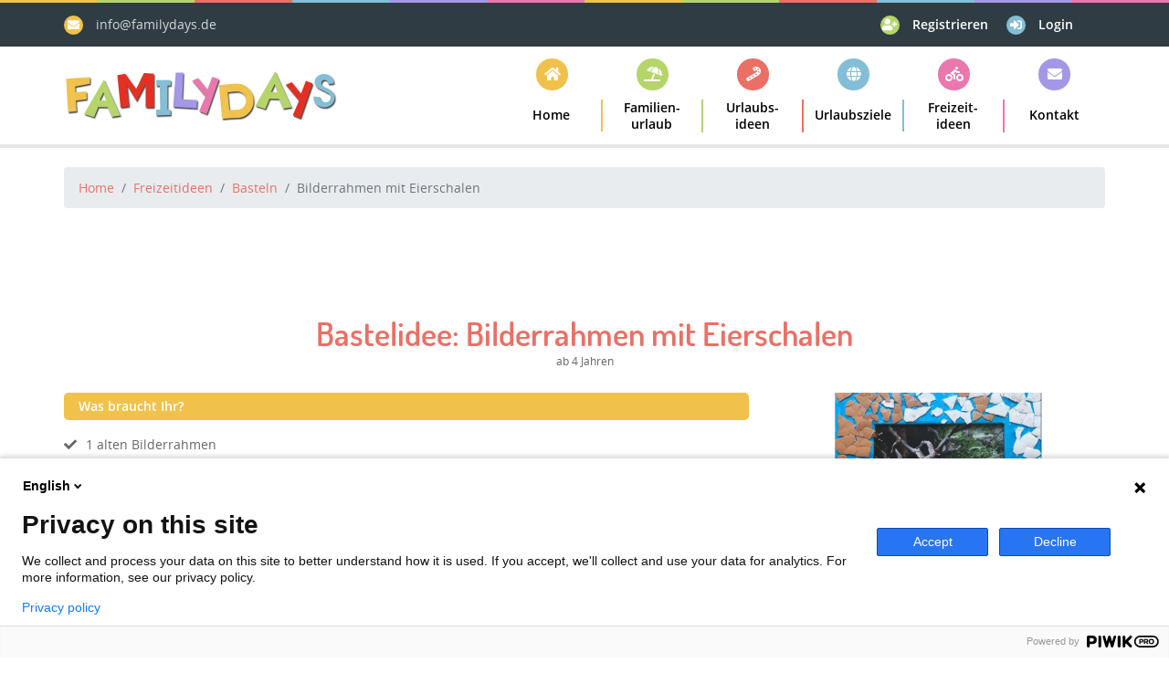

--- FILE ---
content_type: text/html; charset=UTF-8
request_url: https://www.familydays.de/basteln/bilderrahmen-mit-eierschalen.html
body_size: 5786
content:
<!DOCTYPE html>
<html lang="de">
<head>
    <!-- Google Tag Manager -->
    <!--<script>(function(w,d,s,l,i){w[l]=w[l]||[];w[l].push({'gtm.start':
    new Date().getTime(),event:'gtm.js'});var f=d.getElementsByTagName(s)[0],
    j=d.createElement(s),dl=l!='dataLayer'?'&l='+l:'';j.async=true;j.src=
    'https://www.googletagmanager.com/gtm.js?id='+i+dl;f.parentNode.insertBefore(j,f);
    })(window,document,'script','dataLayer','GTM-58HW6KQ');</script>-->
    <!-- End Google Tag Manager -->

    <meta charset="UTF-8">
    <meta http-equiv="X-UA-Compatible" content="IE=edge">
    <meta name="viewport" content="width=device-width, initial-scale=1">
        <!-- HTML5 shim and Respond.js for IE8 support of HTML5 elements and media queries -->
    <!-- WARNING: Respond.js doesn't work if you view the page via file:// -->
    <!--[if lt IE 9]>
        <script src="https://oss.maxcdn.com/html5shiv/3.7.2/html5shiv.min.js"></script>
        <script src="https://oss.maxcdn.com/respond/1.4.2/respond.min.js"></script>
    <![endif]-->
    <title>Bastelidee: Bilderrahmen mit Eierschalen</title>
    <meta name="metatitle" content="Basteln: Bilderrahmen im Mosaik-Look">
<meta name="description" content="Gefüllt mit einem schönen Familienfoto von Euch ist dieser Rahmen ein echter Hingucker">
<meta name="csrf-param" content="_csrf-token">
<meta name="csrf-token" content="qJzV3JFJEV6Y1hSPHvzVNYrmJmKmpQ3JY-cDULuOhpvQ6OSSwGQgHfqGJfpy0ZEE8rdWLMyWNIgkoDdk6e2r-Q==">

<link type="image/x-icon" href="/favicon.png" rel="icon">
<link type="image/x-icon" href="/apple-touch-icon.png" rel="apple-touch-icon">
<link href="/css/vendor.css?v=1715448725" rel="stylesheet">
<link href="/css/styles.css?v=1715449986" rel="stylesheet">
<link href="/plugins/fancybox/jquery.fancybox.min.css?v=1706326175" rel="stylesheet">
<link href="/plugins/animate/animate.css?v=1706326175" rel="stylesheet">
<link href="/assets/79f233c9/css/activeform.min.css?v=1765301258" rel="stylesheet"></head>

<body id="body" >
    <!-- Piwik -->
    <script type="text/javascript">
        (function(window, document, dataLayerName, id) {
        window[dataLayerName]=window[dataLayerName]||[],window[dataLayerName].push({start:(new Date).getTime(),event:"stg.start"});var scripts=document.getElementsByTagName('script')[0],tags=document.createElement('script');
        function stgCreateCookie(a,b,c){var d="";if(c){var e=new Date;e.setTime(e.getTime()+24*c*60*60*1e3),d="; expires="+e.toUTCString();f="; SameSite=Strict"}document.cookie=a+"="+b+d+f+"; path=/"}
        var isStgDebug=(window.location.href.match("stg_debug")||document.cookie.match("stg_debug"))&&!window.location.href.match("stg_disable_debug");stgCreateCookie("stg_debug",isStgDebug?1:"",isStgDebug?14:-1);
        var qP=[];dataLayerName!=="dataLayer"&&qP.push("data_layer_name="+dataLayerName),isStgDebug&&qP.push("stg_debug");var qPString=qP.length>0?("?"+qP.join("&")):"";
        tags.async=!0,tags.src="https://familydays.containers.piwik.pro/"+id+".js"+qPString,scripts.parentNode.insertBefore(tags,scripts);
        !function(a,n,i){a[n]=a[n]||{};for(var c=0;c<i.length;c++)!function(i){a[n][i]=a[n][i]||{},a[n][i].api=a[n][i].api||function(){var a=[].slice.call(arguments,0);"string"==typeof a[0]&&window[dataLayerName].push({event:n+"."+i+":"+a[0],parameters:[].slice.call(arguments,1)})}}(i[c])}(window,"ppms",["tm","cm"]);
        })(window, document, 'dataLayer', '9565cd8d-9bc2-4bc4-aa37-a536989b6405');
    </script>
    <!-- End Piwik -->
<!-- Google Tag Manager (noscript) -->
<!--<noscript><iframe src="https://www.googletagmanager.com/ns.html?id=GTM-58HW6KQ"
height="0" width="0" style="display:none;visibility:hidden"></iframe></noscript>-->
<!-- End Google Tag Manager (noscript) -->
    <!-- ====================================
    ——— PRELOADER
    ===================================== -->
    <div id="preloader" class="smooth-loader-wrapper">
        <div class="smooth-loader">
            <div class="loader">
                <span class="dot dot-1"></span>
                <span class="dot dot-2"></span>
                <span class="dot dot-3"></span>
                <span class="dot dot-4"></span>
            </div>
        </div>
    </div>
    <!-- ====================================
    ——— HEADER
    ===================================== -->
    <header class="header" id="pageTop">
        <!-- Top Color Bar -->
        <div class="color-bars">
            <div class="container-fluid">
                <div class="row">
                    <div class="col color-bar bg-warning d-none d-md-block"></div>
                    <div class="col color-bar bg-success d-none d-md-block"></div>
                    <div class="col color-bar bg-danger d-none d-md-block"></div>
                    <div class="col color-bar bg-info d-none d-md-block"></div>
                    <div class="col color-bar bg-purple d-none d-md-block"></div>
                    <div class="col color-bar bg-pink d-none d-md-block"></div>
                    <div class="col color-bar bg-warning"></div>
                    <div class="col color-bar bg-success"></div>
                    <div class="col color-bar bg-danger"></div>
                    <div class="col color-bar bg-info"></div>
                    <div class="col color-bar bg-purple"></div>
                    <div class="col color-bar bg-pink"></div>
                </div>
            </div>
        </div>

        <!-- Top Bar-->
        <div class="bg-stone top-bar">
            <div class="container">
                <div class="row">
                    <div class="col-lg-7 d-none d-lg-block">
                        <ul class="list-inline d-flex justify-content-xl-start align-items-center h-100 mb-0">
                            <li>
                                <span class="bg-warning icon-header mr-xl-2">
                                    <i class="fa fa-envelope" aria-hidden="true"></i>
                                </span>
                                <a href="mailto:info@familydays.de" class="mr-lg-4 mr-xl-6 text-white opacity-80">info@familydays.de</a>
                            </li>
                        </ul>
                    </div>

                    <div class="col-lg-5">
                        <div id="headermenu" data-pjax-container="" data-pjax-push-state data-pjax-timeout="1000">                        <ul class="list-inline d-flex mb-0 justify-content-xl-end justify-content-center align-items-center mr-xl-2">
                                                        <li class="text-white mr-md-3 mr-lg-2 mr-xl-5">
                                <a class="text-white font-weight-medium mr-4" href="https://www.familydays.de/admin/infos-fuer-vermieter.html"><span class="bg-success icon-header mr-2 mr-lg-1 mr-xl-2"><i class="text-white fa fa-user-plus"></i> </span> Registrieren</a><a class="text-white font-weight-medium" href="https://www.familydays.de/admin/site/login"><span class="bg-info icon-header mr-2 mr-lg-1 mr-xl-2"><i class="text-white fa fa-sign-in-alt"></i> </span> Login</a>                            </li>
                        </ul>
                        </div>                    </div>
                </div>
            </div>
        </div>
        <!-- Navbar -->
        <nav class="navbar navbar-expand-md  navbar-white">
            <div class="container">
                <a class="navbar-brand" href="/">
                    <!-- <img class="d-inline-block" src="/img/logo/familydays.png" alt="Familydays">  -->
                    <picture><source media="(min-width: 768px)" srcset="/img/logo/familydays.webp" type="image/webp"><source media="(min-width: 768px)" srcset="/img/logo/familydays.png" type="image/png"><source media="(max-width: 767px)" srcset="/img/logo/familydays-m.webp" type="image/webp"><source media="(max-width: 767px)" srcset="/img/logo/familydays-m.png" type="image/png"><img class="d-inline-block" alt="Familydays" data-src="/img/logo/familydays.png"></picture>                </a>
                <button class="navbar-toggler py-2" type="button" data-toggle="collapse" data-target="#navbarContent"
                    aria-controls="navbarContent" aria-expanded="false" aria-label="Toggle navigation">
                    <i class="fa fa-bars"></i>
                </button>

                <div class="collapse navbar-collapse" id="navbarContent">
                    <ul class="navbar-nav ml-lg-auto"><li class="nav-item dropdown bg-warning"><a class="nav-link" href="/"><i class="nav-icon fa fa-home"></i>  <span>Home</span></a></li>
<li class="nav-item dropdown bg-success"><a class="nav-link dropdown-toggle" style="white-space: normal" data-toggle="dropdown" href="/unterkuenfte.html"><i class="nav-icon fa fa-umbrella-beach"></i>  <span>Familien&shy;urlaub</span></a>
<ul class="dropdown-menu">
<li><a class="nav-link" href="/ferienwohnungen.html">Ferienwohnungen</a></li>
<li><a class="nav-link" href="/hotels.html">Hotels / Pensionen</a></li>
<li><a class="nav-link" href="/urlaub-auf-dem-bauernhof.html">Familienurlaub auf dem Bauernhof</a></li>
<li><a class="nav-link" href="/ferienanlagen.html">Urlaub in einer Ferienanlage</a></li>
<li><a class="nav-link" href="/campingurlaub.html">Campingurlaub</a></li>
<li><a class="nav-link" href="/hostels.html">Familienurlaub preiswert: Jugendherbergen / Hostels</a></li>
<li><a class="nav-link" href="/reiten-im-urlaub.html">Reiten im Urlaub</a></li>
</ul>
</li>
<li class="nav-item dropdown bg-danger"><a class="nav-link dropdown-toggle" style="white-space: normal" data-toggle="dropdown" href="/freizeitattraktionen.html"><i class="nav-icon fa fa-candy-cane"></i>  <span>Urlaubs&shy;ideen</span></a>
<ul class="dropdown-menu">
<li><a class="nav-link" href="/freizeitparks.html">Freizeitparks</a></li>
<li><a class="nav-link" href="/tierparks.html">Zoos und Tierparks</a></li>
<li><a class="nav-link" href="/erlebnisbaeder.html">Erlebnis- und Schwimmbäder</a></li>
<li><a class="nav-link" href="/kletterparks.html">Kletterparks / Hochseilgärten</a></li>
<li><a class="nav-link" href="/themenparks.html">Themenparks</a></li>
<li><a class="nav-link" href="/rodelbahnen.html">Sommer- und Winterrodelbahnen</a></li>
<li><a class="nav-link" href="/spielplaetze.html">Spielplätze und -hallen</a></li>
<li><a class="nav-link" href="/baumkronenpfade.html">Baumkronenpfade</a></li>
<li><a class="nav-link" href="/museen.html">Museen</a></li>
</ul>
</li>
<li class="nav-item dropdown bg-info"><a class="nav-link" href="/urlaubsziele.html"><i class="nav-icon fa fa-globe"></i>  <span>Urlaubs&shy;ziele</span></a></li>
<li class="nav-item dropdown bg-pink"><a class="nav-link dropdown-toggle" data-toggle="dropdown" href="/post/spiele.html"><i class="nav-icon fa fa-biking"></i>  <span>Freizeit&shy;ideen</span></a>
<ul class="dropdown-menu">
<li><a class="nav-link" href="/familienspiele.html">Spielen</a></li>
<li><a class="nav-link" href="/basteln-1.html">Basteln</a></li>
<li><a class="nav-link" href="/kochen-1.html">Kochen</a></li>
<li><a class="nav-link" href="/seiten/lernplattformen.html">Lernen</a></li>
</ul>
</li>
<li class="nav-item dropdown bg-purple"><a class="nav-link" href="/seiten/kontakt.html"><i class="nav-icon fa fa-envelope"></i>  <span>Kontakt</span></a></li></ul>                </div>
            </div>
        </nav>
    </header>
        <section>
        <div class="container">
            <div class="breadcrumb-holder mt-5">
                <div>
                    <nav aria-label="breadcrumb"><ol id="w0" class="breadcrumb"><li class="breadcrumb-item"><a href="/">Home</a></li>
<li class="breadcrumb-item"><a href="/familienspiele.html">Freizeitideen</a></li>
<li class="breadcrumb-item"><a href="/basteln-1.html">Basteln</a></li>
<li class="breadcrumb-item active" aria-current="page">Bilderrahmen mit Eierschalen</li>
</ol></nav>                </div>
            </div>
        </div>
    </section>
    
    <div class="container">
            </div>
    
<section class="py-7 py-md-10">
    <div class="container post">
        <div class="section-title justify-content-center mb-0">
            <h1 class="mb-0">Bastelidee: Bilderrahmen mit Eierschalen</h1>
        </div>
        <div class="small text-center mb-5">
            ab 4 Jahren        </div>
        <div class="row">
            <div class="col-sm-8 col-xs-12">
                <div class="post-text">
                    <p class="heading heading-warning">Was braucht Ihr?</p>
<ul>
<li>1 alten Bilderrahmen</li>
<li>ggf. buntes Papier zum Umwickeln</li>
<li>Klebe</li>
<li>Eierschalen</li>
<li>1 Zahnstocher</li>
<li>Klarlack</li>
<li>ggf. Feenstaub aus dem Bastelladen</li>
</ul>
<p class="heading heading-info">Anleitung</p>
<p>Um einen sch&ouml;nen Hintergrund zu schaffen, umwickelt den Bilderrahmen mit dem bunten Papier und klebt dieses auf der R&uuml;ckseite fest.</p>
<p>Nun d&uuml;rfen die Kinder die Eierschalen zerdr&uuml;cken. Das macht so sch&ouml;n "krrrk" und es entstehen die ben&ouml;tigten Mosaik-Teilchen.</p>
<p>Bestreicht anschlie&szlig;end nach und nach jeweils eine kleine Fl&auml;che des Bilderrahmens mit Klebe und verteilt die Eierschalen-St&uuml;ckchen darauf. Mit einem Zahnstocher k&ouml;nnt Ihr ihre Position noch etwas korrigieren.</p>
<p>Wenn die Klebe getrocket ist, versiegelt Ihr das Ganze am besten noch mit Klarlack. Anschlie&szlig;end k&ouml;nnt Ihr das Kunstwerk noch mit etwas buntem Feenstaub dekorieren.</p>                </div>
                <div class="small">Bastel-Idee von: <strong>anni_g</strong></div>
                <div class="shariff mt-6" data-services="[&quot;facebook&quot;,&quot;twitter&quot;,&quot;whatsapp&quot;,&quot;telegram&quot;]"></div>
            </div>

                            <div class="col-sm-4 col-xs-12">
                    <div class="image mb-5 mb-md-0">
                        <div id="postDetailItemCount" class="d-none">1</div><div class="tinyslide_wrapper count-1"><ul id="postDetailControls" class="ts-controls m-0 p-0" aria-label="Slider Navigation"><li class="prev" aria-controls="postDetail" data-controls="prev" tabindex="-1"><i class="fa fa-angle-left"></i> </li><li class="next" aria-controls="postDetail" data-controls="next" tabindex="-1"><i class="fa fa-angle-right"></i> </li></ul><div id="postDetail" class="tinySlider"><div class="media media-hoverable justify-content-center"><div class="position-relative w-100"><picture><source media="(min-width: 991px)" srcset="/uploads/posts/35/5ebabd0805f45/l/bunter-bilderrahmen-mit-eierschalen.webp 1x, /uploads/posts/35/5ebabd0805f45/xl/bunter-bilderrahmen-mit-eierschalen.webp 2x" type="image/webp"><source media="(min-width: 991px)" srcset="/uploads/posts/35/5ebabd0805f45/l/bunter-bilderrahmen-mit-eierschalen.png 1x, /uploads/posts/35/5ebabd0805f45/xl/bunter-bilderrahmen-mit-eierschalen.png 2x" type="image/png"><source media="(min-width: 768px)" srcset="/uploads/posts/35/5ebabd0805f45/l/bunter-bilderrahmen-mit-eierschalen.webp 1x, /uploads/posts/35/5ebabd0805f45/l/bunter-bilderrahmen-mit-eierschalen.webp 2x" type="image/webp"><source media="(min-width: 768px)" srcset="/uploads/posts/35/5ebabd0805f45/l/bunter-bilderrahmen-mit-eierschalen.png 1x, /uploads/posts/35/5ebabd0805f45/l/bunter-bilderrahmen-mit-eierschalen.png 2x" type="image/png"><source media="(max-width: 767px)" srcset="/uploads/posts/35/5ebabd0805f45/s/bunter-bilderrahmen-mit-eierschalen.webp 1x, /uploads/posts/35/5ebabd0805f45/l/bunter-bilderrahmen-mit-eierschalen.webp 2x" type="image/webp"><source media="(max-width: 767px)" srcset="/uploads/posts/35/5ebabd0805f45/s/bunter-bilderrahmen-mit-eierschalen.png 1x, /uploads/posts/35/5ebabd0805f45/l/bunter-bilderrahmen-mit-eierschalen.png 2x" type="image/png"><source media="(max-width: 510px)" srcset="/uploads/posts/35/5ebabd0805f45/s/bunter-bilderrahmen-mit-eierschalen.webp 1x, /uploads/posts/35/5ebabd0805f45/l/bunter-bilderrahmen-mit-eierschalen.webp 2x" type="image/webp"><source media="(max-width: 510px)" srcset="/uploads/posts/35/5ebabd0805f45/s/bunter-bilderrahmen-mit-eierschalen.png 1x, /uploads/posts/35/5ebabd0805f45/l/bunter-bilderrahmen-mit-eierschalen.png 2x" type="image/png"><img class="w-100 lazy" alt="Basteln: Bunter Bilderrahmen mit Eierschalen" data-src="/uploads/posts/35/5ebabd0805f45/bunter-bilderrahmen-mit-eierschalen.png" loading="lazy"><noscript><img src="/uploads/posts/35/5ebabd0805f45/cropped/bunter-bilderrahmen-mit-eierschalen.png" alt="Basteln: Bunter Bilderrahmen mit Eierschalen"></noscript></picture><a class="media-img-overlay" href="/uploads/posts/35/5ebabd0805f45/bunter-bilderrahmen-mit-eierschalen.png" data-fancybox="gallery" data-caption="Basteln: Bunter Bilderrahmen mit Eierschalen"><div class="btn btn-squre"><i class="fa fa-search"></i></div></a></div></div></div><ul id="postDetailThumbnails" class="thumbnails" aria-label="Slider Pagination"><li><img class="mb-1" src="/uploads/posts/35/5ebabd0805f45/xs/bunter-bilderrahmen-mit-eierschalen.png" alt="Basteln: Bunter Bilderrahmen mit Eierschalen"></li></ul></div>                    </div>
                </div>
                    </div>
    </div>
</section>

<!-- ====================================
——— Footer
===================================== -->
    <footer class="footer-bg-img">
        <!-- Footer Color Bar -->
        <div class="color-bar">
            <div class="container-fluid">
                <div class="row">
                    <div class="col color-bar bg-warning"></div>
                    <div class="col color-bar bg-danger"></div>
                    <div class="col color-bar bg-success"></div>
                    <div class="col color-bar bg-info"></div>
                    <div class="col color-bar bg-purple"></div>
                    <div class="col color-bar bg-pink"></div>
                    <div class="col color-bar bg-warning d-none d-md-block"></div>
                    <div class="col color-bar bg-danger d-none d-md-block"></div>
                    <div class="col color-bar bg-success d-none d-md-block"></div>
                    <div class="col color-bar bg-info d-none d-md-block"></div>
                    <div class="col color-bar bg-purple d-none d-md-block"></div>
                    <div class="col color-bar bg-pink d-none d-md-block"></div>
                </div>
            </div>
        </div>

        <div class="pt-8 pb-7  bg-repeat" style="background-image: url(/img/background/footer-bg.png);">
            <div class="container">
                <div class="row">
                    <div class="col-md-4 col-sm-12">
                        <a class="mb-6 d-block" href="/">
                            <img class="img-fluid d-inline-block w-50" src="/img/logo/familydays-footer.png" alt="Familydays Footer">
                        </a>
                        <p>
                            Anja Schlemm<br />
                            Monumentenstr. 8<br />
                            10829 Berlin<br />
                            +49 (0)30 - 79 70 43 31<br />
                            E-Mail: <a href="mailto:info@familydays.de">info@familydays.de</a><br />
                        </p>
                        <a href="/seiten/ueber-uns.html"><i class="fa fa-angle-double-right"></i>  Über uns</a>                    </div>
                    <div class="col-md-4 col-sm-12">
                        <h4 class="section-title-sm font-weight-bold text-white mb-6">Wichtige Links:</h4>
                        <ul class="list-unstyled">
                            <li class="mb-4">
                                <a href="https://www.familydays.de/admin/infos-fuer-vermieter.html"><i class="fa fa-angle-double-right"></i>  Registrierung für Gastgeber</a>                            </li>
                            <li class="mb-4">
                                <a href="https://www.familydays.de/admin/infos-fuer-freizeiteinrichtungen.html"><i class="fa fa-angle-double-right"></i>  kostenlose Registrierung einer Freizeiteinrichtung</a>                            </li>
                            <li class="mb-4">
                                <a href="/seiten/kontakt.html"><i class="fa fa-angle-double-right"></i>  Kontakt</a>                            </li>
                            <li class="mb-4">
                                <a href="/seiten/agb-gastgeber.html"><i class="fa fa-angle-double-right"></i>  AGB für Gastgeber</a>                            </li>
                            <li class="mb-4">
                                <a href="/seiten/datenschutzerklaerung.html"><i class="fa fa-angle-double-right"></i>  Datenschutzerklärung</a>                            </li>
                            <li class="mb-4">
                                <a href="/seiten/impressum.html"><i class="fa fa-angle-double-right"></i>  Impressum</a>                            </li>
                        </ul>
                    </div>
                    <div class="col-md-4 col-sm-12">
                        <!--
                        <h4 class="section-title-sm font-weight-bold text-white mb-6">Newsletter</h4>
                        <p class="mb-4">Ich möchte über Neuigkeiten bei Familydays informiert werden (höchstens einmal im Monat)</p>
                        <div class="text-white">
                            <form id="newsletter" class="form-vertical kv-form-bs4" action="/basteln/bilderrahmen-mit-eierschalen.html" method="post" role="form">
<input type="hidden" name="_csrf-token" value="qJzV3JFJEV6Y1hSPHvzVNYrmJmKmpQ3JY-cDULuOhpvQ6OSSwGQgHfqGJfpy0ZEE8rdWLMyWNIgkoDdk6e2r-Q=="><div class="form-group highlight-addon field-newsletter-email required">


<div class="input-group"><input type="text" id="newsletter-email" class="form-control" name="Newsletter[email]" placeholder="Email" aria-required="true"><div class="input-group-append"><span class="input-group-text"><button type="submit" class="btn btn-primary" name="Newsletter bestellen" aria-label="Newsletter bestellen"><i class="fa fa-check"></i> </button></span></div></div>

<div class="invalid-feedback"></div>

</div>
<div class="validate-field">
    <div class="form-group highlight-addon field-newsletter-email_repeat">


<input type="text" id="newsletter-email_repeat" class="form-control" name="Newsletter[email_repeat]" placeholder="Email wiederholen">

<div class="invalid-feedback"></div>

</div>    <div class="form-group highlight-addon field-newsletter-when">


<input type="text" id="newsletter-when" class="form-control" name="Newsletter[when]" value="1769787209" readonly>

<div class="invalid-feedback"></div>

</div></div>

</form>                        </div>
                    -->
                        <div class="shariff mt-6 text-center" data-button-style="icon" data-services="[&quot;facebook&quot;,&quot;twitter&quot;,&quot;whatsapp&quot;,&quot;telegram&quot;]"></div>
                        <a href="https://www.familydays.de/ferienwohnung-vermieten.html"><i class="fa fa-angle-double-right"></i>  Ferienwohnung/Ferienhaus vermieten</a>                    </div>
                 </div>
            </div>
        </div>

        <!-- Copy Right -->
        <div class="copyright">
            <div class="container">
                <div class="row py-4 align-items-center">
                    <div>
                        <p class="copyright-text"> &copy; 2026 Familydays</p>
                    </div>
                </div>
            </div>
        </div>
    </footer>
    <!--scrolling-->
    <div class="scrolling">
        <a href="#pageTop" class="back-to-top" id="back-to-top" style="opacity: 1;">
            <i class="fa fa-arrow-up"></i>         </a>
    </div>
    <script src="/assets/fda048e8/jquery.min.js?v=1765301258"></script>
<script src="/js/vendor.js?v=1715446586"></script>
<script src="/js/index.js?v=1715446569"></script>
<script src="/assets/ca29a47e/jquery.pjax.js?v=1765301258"></script>
<script>jQuery(function ($) {
jQuery(document).pjax("#headermenu a", {"push":true,"replace":false,"timeout":1000,"scrollTo":false,"container":"#headermenu"});
jQuery(document).off("submit", "#headermenu form[data-pjax]").on("submit", "#headermenu form[data-pjax]", function (event) {jQuery.pjax.submit(event, {"push":true,"replace":false,"timeout":1000,"scrollTo":false,"container":"#headermenu"});});
var $el=jQuery("#newsletter .kv-hint-special");if($el.length){$el.each(function(){$(this).activeFieldHint()});}kvBs4InitForm();
jQuery('#newsletter').yiiActiveForm([{"id":"newsletter-email","name":"email","container":".field-newsletter-email","input":"#newsletter-email","error":".invalid-feedback","validate":function (attribute, value, messages, deferred, $form) {yii.validation.required(value, messages, {"message":"Email darf nicht leer sein."});yii.validation.email(value, messages, {"pattern":/^[a-zA-Z0-9!#$%&'*+\/=?^_`{|}~-]+(?:\.[a-zA-Z0-9!#$%&'*+\/=?^_`{|}~-]+)*@(?:[a-zA-Z0-9](?:[a-zA-Z0-9-]*[a-zA-Z0-9])?\.)+[a-zA-Z0-9](?:[a-zA-Z0-9-]*[a-zA-Z0-9])?$/,"fullPattern":/^[^@]*<[a-zA-Z0-9!#$%&'*+\/=?^_`{|}~-]+(?:\.[a-zA-Z0-9!#$%&'*+\/=?^_`{|}~-]+)*@(?:[a-zA-Z0-9](?:[a-zA-Z0-9-]*[a-zA-Z0-9])?\.)+[a-zA-Z0-9](?:[a-zA-Z0-9-]*[a-zA-Z0-9])?>$/,"allowName":false,"message":"Email ist keine gültige E-Mail-Adresse.","enableIDN":false,"skipOnEmpty":1});}}], []);
});</script></body>
</html>


--- FILE ---
content_type: text/css
request_url: https://www.familydays.de/css/styles.css?v=1715449986
body_size: 54185
content:
@charset "UTF-8";
@font-face {
  font-family: "Open Sans";
  font-weight: 300;
  font-style: normal;
  src: url("../fonts/open-sans/Light/OpenSans-Light.woff2") format("woff2"), url("../fonts/open-sans/Light/OpenSans-Light.woff") format("woff"), url("../fonts/open-sans/Light/OpenSans-Light.ttf") format("truetype"), url("../fonts/open-sans/Light/OpenSans-Light.svg#OpenSansLight") format("svg");
}
@font-face {
  font-family: "Open Sans";
  font-weight: 300;
  font-style: italic;
  src: url("../fonts/open-sans/LightItalic/OpenSans-LightItalic.woff2") format("woff2"), url("../fonts/open-sans/LightItalic/OpenSans-LightItalic.woff") format("woff"), url("../fonts/open-sans/LightItalic/OpenSans-LightItalic.ttf") format("truetype"), url("../fonts/open-sans/LightItalic/OpenSans-LightItalic.svg#OpenSansLightItalic") format("svg");
}
@font-face {
  font-family: "Open Sans";
  font-weight: normal;
  font-style: normal;
  src: url("../fonts/open-sans/Regular/OpenSans-Regular.woff2") format("woff2"), url("../fonts/open-sans/Regular/OpenSans-Regular.woff") format("woff"), url("../fonts/open-sans/Regular/OpenSans-Regular.ttf") format("truetype"), url("../fonts/open-sans/Regular/OpenSans-Regular.svg#OpenSansRegular") format("svg");
}
@font-face {
  font-family: "Open Sans";
  font-weight: normal;
  font-style: italic;
  src: url("../fonts/open-sans/Italic/OpenSans-Italic.woff2") format("woff2"), url("../fonts/open-sans/Italic/OpenSans-Italic.woff") format("woff"), url("../fonts/open-sans/Italic/OpenSans-Italic.ttf") format("truetype"), url("../fonts/open-sans/Italic/OpenSans-Italic.svg#OpenSansItalic") format("svg");
}
@font-face {
  font-family: "Open Sans";
  font-weight: 600;
  font-style: normal;
  src: url("../fonts/open-sans/Semibold/OpenSans-Semibold.woff2") format("woff2"), url("../fonts/open-sans/Semibold/OpenSans-Semibold.woff") format("woff"), url("../fonts/open-sans/Semibold/OpenSans-Semibold.ttf") format("truetype"), url("../fonts/open-sans/Semibold/OpenSans-Semibold.svg#OpenSansSemibold") format("svg");
}
@font-face {
  font-family: "Open Sans";
  font-weight: 600;
  font-style: italic;
  src: url("../fonts/open-sans/SemiboldItalic/OpenSans-SemiboldItalic.woff2") format("woff2"), url("../fonts/open-sans/SemiboldItalic/OpenSans-SemiboldItalic.woff") format("woff"), url("../fonts/open-sans/SemiboldItalic/OpenSans-SemiboldItalic.ttf") format("truetype"), url("../fonts/open-sans/SemiboldItalic/OpenSans-SemiboldItalic.svg#OpenSansSemiboldItalic") format("svg");
}
@font-face {
  font-family: "Open Sans";
  font-weight: bold;
  font-style: normal;
  src: url("../fonts/open-sans/Bold/OpenSans-Bold.woff2") format("woff2"), url("../fonts/open-sans/Bold/OpenSans-Bold.woff") format("woff"), url("../fonts/open-sans/Bold/OpenSans-Bold.ttf") format("truetype"), url("../fonts/open-sans/Bold/OpenSans-Bold.svg#OpenSansBold") format("svg");
}
@font-face {
  font-family: "Open Sans";
  font-weight: bold;
  font-style: italic;
  src: url("../fonts/open-sans/BoldItalic/OpenSans-BoldItalic.woff2") format("woff2"), url("../fonts/open-sans/BoldItalic/OpenSans-BoldItalic.woff") format("woff"), url("../fonts/open-sans/BoldItalic/OpenSans-BoldItalic.ttf") format("truetype"), url("../fonts/open-sans/BoldItalic/OpenSans-BoldItalic.svg#OpenSansBoldItalic") format("svg");
}
@font-face {
  font-family: "Open Sans";
  font-weight: 800;
  font-style: normal;
  src: url("../fonts/open-sans/ExtraBold/OpenSans-ExtraBold.woff2") format("woff2"), url("../fonts/open-sans/ExtraBold/OpenSans-ExtraBold.woff") format("woff"), url("../fonts/open-sans/ExtraBold/OpenSans-ExtraBold.ttf") format("truetype"), url("../fonts/open-sans/ExtraBold/OpenSans-ExtraBold.svg#OpenSansExtrabold") format("svg");
}
@font-face {
  font-family: "Open Sans";
  font-weight: 800;
  font-style: italic;
  src: url("../fonts/open-sans/ExtraBoldItalic/OpenSans-ExtraBoldItalic.woff2") format("woff2"), url("../fonts/open-sans/ExtraBoldItalic/OpenSans-ExtraBoldItalic.woff") format("woff"), url("../fonts/open-sans/ExtraBoldItalic/OpenSans-ExtraBoldItalic.ttf") format("truetype"), url("../fonts/open-sans/ExtraBoldItalic/OpenSans-ExtraBoldItalic.svg#OpenSansExtraboldItalic") format("svg");
}
@font-face {
  font-family: "Open Sans Condensed";
  font-weight: 300;
  font-style: normal;
  src: url("../fonts/open-sans/CondensedLight/OpenSans-CondensedLight.woff2") format("woff2"), url("../fonts/open-sans/CondensedLight/OpenSans-CondensedLight.woff") format("woff"), url("../fonts/open-sans/CondensedLight/OpenSans-CondensedLight.ttf") format("truetype"), url("../fonts/open-sans/CondensedLight/OpenSans-CondensedLight.svg#OpenSansCondensedLight") format("svg");
}
@font-face {
  font-family: "Open Sans Condensed";
  font-weight: 300;
  font-style: italic;
  src: url("../fonts/open-sans/CondensedLightItalic/OpenSans-CondensedLightItalic.woff2") format("woff2"), url("../fonts/open-sans/CondensedLightItalic/OpenSans-CondensedLightItalic.woff") format("woff"), url("../fonts/open-sans/CondensedLightItalic/OpenSans-CondensedLightItalic.ttf") format("truetype"), url("../fonts/open-sans/CondensedLightItalic/OpenSans-CondensedLightItalic.svg#OpenSansCondensedLightItalic") format("svg");
}
@font-face {
  font-family: "Open Sans Condensed";
  font-weight: 700;
  font-style: normal;
  src: url("../fonts/open-sans/CondensedBold/OpenSans-CondensedBold.woff2") format("woff2"), url("../fonts/open-sans/CondensedBold/OpenSans-CondensedBold.woff") format("woff"), url("../fonts/open-sans/CondensedBold/OpenSans-CondensedBold.ttf") format("truetype"), url("../fonts/open-sans/CondensedBold/OpenSans-CondensedBold.svg#OpenSansCondensedBold") format("svg");
}
/* dosis-200normal - all */
@font-face {
  font-family: "Dosis";
  font-style: normal;
  font-display: swap;
  font-weight: 200;
  src: url("../fonts/dosis/dosis-all-200.woff2") format("woff2"), url("../fonts/dosis/dosis-all-200.woff") format("woff");
}
/* dosis-300normal - all */
@font-face {
  font-family: "Dosis";
  font-style: normal;
  font-display: swap;
  font-weight: 300;
  src: url("../fonts/dosis/dosis-all-300.woff2") format("woff2"), url("../fonts/dosis/dosis-all-300.woff") format("woff");
}
/* dosis-400normal - all */
@font-face {
  font-family: "Dosis";
  font-style: normal;
  font-display: swap;
  font-weight: 400;
  src: url("../fonts/dosis/dosis-all-400.woff2") format("woff2"), url("../fonts/dosis/dosis-all-400.woff") format("woff");
}
/* dosis-500normal - all */
@font-face {
  font-family: "Dosis";
  font-style: normal;
  font-display: swap;
  font-weight: 500;
  src: url("../fonts/dosis/dosis-all-500.woff2") format("woff2"), url("../fonts/dosis/dosis-all-500.woff") format("woff");
}
/* dosis-600normal - all */
@font-face {
  font-family: "Dosis";
  font-style: normal;
  font-display: swap;
  font-weight: 600;
  src: url("../fonts/dosis/dosis-all-600.woff2") format("woff2"), url("../fonts/dosis/dosis-all-600.woff") format("woff");
}
/* dosis-700normal - all */
@font-face {
  font-family: "Dosis";
  font-style: normal;
  font-display: swap;
  font-weight: 700;
  src: url("../fonts/dosis/dosis-all-700.woff2") format("woff2"), url("../fonts/dosis/dosis-all-700.woff") format("woff");
}
/* dosis-800normal - all */
@font-face {
  font-family: "Dosis";
  font-style: normal;
  font-display: swap;
  font-weight: 800;
  src: url("../fonts/dosis/dosis-all-800.woff2") format("woff2"), url("../fonts/dosis/dosis-all-800.woff") format("woff");
}
/*!
 * Font Awesome Free 5.15.4 by @fontawesome - https://fontawesome.com
 * License - https://fontawesome.com/license/free (Icons: CC BY 4.0, Fonts: SIL OFL 1.1, Code: MIT License)
 */
.fa,
.fas,
.far,
.fal,
.fad,
.fab {
  -moz-osx-font-smoothing: grayscale;
  -webkit-font-smoothing: antialiased;
  display: inline-block;
  font-style: normal;
  font-variant: normal;
  text-rendering: auto;
  line-height: 1;
}

.fa-lg {
  font-size: 1.3333333333em;
  line-height: 0.75em;
  vertical-align: -0.0667em;
}

.fa-xs {
  font-size: 0.75em;
}

.fa-sm {
  font-size: 0.875em;
}

.fa-1x {
  font-size: 1em;
}

.fa-2x {
  font-size: 2em;
}

.fa-3x {
  font-size: 3em;
}

.fa-4x {
  font-size: 4em;
}

.fa-5x {
  font-size: 5em;
}

.fa-6x {
  font-size: 6em;
}

.fa-7x {
  font-size: 7em;
}

.fa-8x {
  font-size: 8em;
}

.fa-9x {
  font-size: 9em;
}

.fa-10x {
  font-size: 10em;
}

.fa-fw {
  text-align: center;
  width: 1.25em;
}

.fa-ul {
  list-style-type: none;
  margin-left: 2.5em;
  padding-left: 0;
}
.fa-ul > li {
  position: relative;
}

.fa-li {
  left: -2em;
  position: absolute;
  text-align: center;
  width: 2em;
  line-height: inherit;
}

.fa-border {
  border: solid 0.08em #eee;
  border-radius: 0.1em;
  padding: 0.2em 0.25em 0.15em;
}

.fa-pull-left {
  float: left;
}

.fa-pull-right {
  float: right;
}

.fa.fa-pull-left,
.fas.fa-pull-left,
.far.fa-pull-left,
.fal.fa-pull-left,
.fab.fa-pull-left {
  margin-right: 0.3em;
}
.fa.fa-pull-right,
.fas.fa-pull-right,
.far.fa-pull-right,
.fal.fa-pull-right,
.fab.fa-pull-right {
  margin-left: 0.3em;
}

.fa-spin {
  animation: fa-spin 2s infinite linear;
}

.fa-pulse {
  animation: fa-spin 1s infinite steps(8);
}

@keyframes fa-spin {
  0% {
    transform: rotate(0deg);
  }
  100% {
    transform: rotate(360deg);
  }
}
.fa-rotate-90 {
  -ms-filter: "progid:DXImageTransform.Microsoft.BasicImage(rotation=1)";
  transform: rotate(90deg);
}

.fa-rotate-180 {
  -ms-filter: "progid:DXImageTransform.Microsoft.BasicImage(rotation=2)";
  transform: rotate(180deg);
}

.fa-rotate-270 {
  -ms-filter: "progid:DXImageTransform.Microsoft.BasicImage(rotation=3)";
  transform: rotate(270deg);
}

.fa-flip-horizontal {
  -ms-filter: "progid:DXImageTransform.Microsoft.BasicImage(rotation=0, mirror=1)";
  transform: scale(-1, 1);
}

.fa-flip-vertical {
  -ms-filter: "progid:DXImageTransform.Microsoft.BasicImage(rotation=2, mirror=1)";
  transform: scale(1, -1);
}

.fa-flip-both, .fa-flip-horizontal.fa-flip-vertical {
  -ms-filter: "progid:DXImageTransform.Microsoft.BasicImage(rotation=2, mirror=1)";
  transform: scale(-1, -1);
}

:root .fa-rotate-90,
:root .fa-rotate-180,
:root .fa-rotate-270,
:root .fa-flip-horizontal,
:root .fa-flip-vertical,
:root .fa-flip-both {
  filter: none;
}

.fa-stack {
  display: inline-block;
  height: 2em;
  line-height: 2em;
  position: relative;
  vertical-align: middle;
  width: 2.5em;
}

.fa-stack-1x,
.fa-stack-2x {
  left: 0;
  position: absolute;
  text-align: center;
  width: 100%;
}

.fa-stack-1x {
  line-height: inherit;
}

.fa-stack-2x {
  font-size: 2em;
}

.fa-inverse {
  color: #fff;
}

/* Font Awesome uses the Unicode Private Use Area (PUA) to ensure screen
readers do not read off random characters that represent icons */
.fa-500px:before {
  content: "\f26e";
}

.fa-accessible-icon:before {
  content: "\f368";
}

.fa-accusoft:before {
  content: "\f369";
}

.fa-acquisitions-incorporated:before {
  content: "\f6af";
}

.fa-ad:before {
  content: "\f641";
}

.fa-address-book:before {
  content: "\f2b9";
}

.fa-address-card:before {
  content: "\f2bb";
}

.fa-adjust:before {
  content: "\f042";
}

.fa-adn:before {
  content: "\f170";
}

.fa-adversal:before {
  content: "\f36a";
}

.fa-affiliatetheme:before {
  content: "\f36b";
}

.fa-air-freshener:before {
  content: "\f5d0";
}

.fa-airbnb:before {
  content: "\f834";
}

.fa-algolia:before {
  content: "\f36c";
}

.fa-align-center:before {
  content: "\f037";
}

.fa-align-justify:before {
  content: "\f039";
}

.fa-align-left:before {
  content: "\f036";
}

.fa-align-right:before {
  content: "\f038";
}

.fa-alipay:before {
  content: "\f642";
}

.fa-allergies:before {
  content: "\f461";
}

.fa-amazon:before {
  content: "\f270";
}

.fa-amazon-pay:before {
  content: "\f42c";
}

.fa-ambulance:before {
  content: "\f0f9";
}

.fa-american-sign-language-interpreting:before {
  content: "\f2a3";
}

.fa-amilia:before {
  content: "\f36d";
}

.fa-anchor:before {
  content: "\f13d";
}

.fa-android:before {
  content: "\f17b";
}

.fa-angellist:before {
  content: "\f209";
}

.fa-angle-double-down:before {
  content: "\f103";
}

.fa-angle-double-left:before {
  content: "\f100";
}

.fa-angle-double-right:before {
  content: "\f101";
}

.fa-angle-double-up:before {
  content: "\f102";
}

.fa-angle-down:before {
  content: "\f107";
}

.fa-angle-left:before {
  content: "\f104";
}

.fa-angle-right:before {
  content: "\f105";
}

.fa-angle-up:before {
  content: "\f106";
}

.fa-angry:before {
  content: "\f556";
}

.fa-angrycreative:before {
  content: "\f36e";
}

.fa-angular:before {
  content: "\f420";
}

.fa-ankh:before {
  content: "\f644";
}

.fa-app-store:before {
  content: "\f36f";
}

.fa-app-store-ios:before {
  content: "\f370";
}

.fa-apper:before {
  content: "\f371";
}

.fa-apple:before {
  content: "\f179";
}

.fa-apple-alt:before {
  content: "\f5d1";
}

.fa-apple-pay:before {
  content: "\f415";
}

.fa-archive:before {
  content: "\f187";
}

.fa-archway:before {
  content: "\f557";
}

.fa-arrow-alt-circle-down:before {
  content: "\f358";
}

.fa-arrow-alt-circle-left:before {
  content: "\f359";
}

.fa-arrow-alt-circle-right:before {
  content: "\f35a";
}

.fa-arrow-alt-circle-up:before {
  content: "\f35b";
}

.fa-arrow-circle-down:before {
  content: "\f0ab";
}

.fa-arrow-circle-left:before {
  content: "\f0a8";
}

.fa-arrow-circle-right:before {
  content: "\f0a9";
}

.fa-arrow-circle-up:before {
  content: "\f0aa";
}

.fa-arrow-down:before {
  content: "\f063";
}

.fa-arrow-left:before {
  content: "\f060";
}

.fa-arrow-right:before {
  content: "\f061";
}

.fa-arrow-up:before {
  content: "\f062";
}

.fa-arrows-alt:before {
  content: "\f0b2";
}

.fa-arrows-alt-h:before {
  content: "\f337";
}

.fa-arrows-alt-v:before {
  content: "\f338";
}

.fa-artstation:before {
  content: "\f77a";
}

.fa-assistive-listening-systems:before {
  content: "\f2a2";
}

.fa-asterisk:before {
  content: "\f069";
}

.fa-asymmetrik:before {
  content: "\f372";
}

.fa-at:before {
  content: "\f1fa";
}

.fa-atlas:before {
  content: "\f558";
}

.fa-atlassian:before {
  content: "\f77b";
}

.fa-atom:before {
  content: "\f5d2";
}

.fa-audible:before {
  content: "\f373";
}

.fa-audio-description:before {
  content: "\f29e";
}

.fa-autoprefixer:before {
  content: "\f41c";
}

.fa-avianex:before {
  content: "\f374";
}

.fa-aviato:before {
  content: "\f421";
}

.fa-award:before {
  content: "\f559";
}

.fa-aws:before {
  content: "\f375";
}

.fa-baby:before {
  content: "\f77c";
}

.fa-baby-carriage:before {
  content: "\f77d";
}

.fa-backspace:before {
  content: "\f55a";
}

.fa-backward:before {
  content: "\f04a";
}

.fa-bacon:before {
  content: "\f7e5";
}

.fa-bacteria:before {
  content: "\e059";
}

.fa-bacterium:before {
  content: "\e05a";
}

.fa-bahai:before {
  content: "\f666";
}

.fa-balance-scale:before {
  content: "\f24e";
}

.fa-balance-scale-left:before {
  content: "\f515";
}

.fa-balance-scale-right:before {
  content: "\f516";
}

.fa-ban:before {
  content: "\f05e";
}

.fa-band-aid:before {
  content: "\f462";
}

.fa-bandcamp:before {
  content: "\f2d5";
}

.fa-barcode:before {
  content: "\f02a";
}

.fa-bars:before {
  content: "\f0c9";
}

.fa-baseball-ball:before {
  content: "\f433";
}

.fa-basketball-ball:before {
  content: "\f434";
}

.fa-bath:before {
  content: "\f2cd";
}

.fa-battery-empty:before {
  content: "\f244";
}

.fa-battery-full:before {
  content: "\f240";
}

.fa-battery-half:before {
  content: "\f242";
}

.fa-battery-quarter:before {
  content: "\f243";
}

.fa-battery-three-quarters:before {
  content: "\f241";
}

.fa-battle-net:before {
  content: "\f835";
}

.fa-bed:before {
  content: "\f236";
}

.fa-beer:before {
  content: "\f0fc";
}

.fa-behance:before {
  content: "\f1b4";
}

.fa-behance-square:before {
  content: "\f1b5";
}

.fa-bell:before {
  content: "\f0f3";
}

.fa-bell-slash:before {
  content: "\f1f6";
}

.fa-bezier-curve:before {
  content: "\f55b";
}

.fa-bible:before {
  content: "\f647";
}

.fa-bicycle:before {
  content: "\f206";
}

.fa-biking:before {
  content: "\f84a";
}

.fa-bimobject:before {
  content: "\f378";
}

.fa-binoculars:before {
  content: "\f1e5";
}

.fa-biohazard:before {
  content: "\f780";
}

.fa-birthday-cake:before {
  content: "\f1fd";
}

.fa-bitbucket:before {
  content: "\f171";
}

.fa-bitcoin:before {
  content: "\f379";
}

.fa-bity:before {
  content: "\f37a";
}

.fa-black-tie:before {
  content: "\f27e";
}

.fa-blackberry:before {
  content: "\f37b";
}

.fa-blender:before {
  content: "\f517";
}

.fa-blender-phone:before {
  content: "\f6b6";
}

.fa-blind:before {
  content: "\f29d";
}

.fa-blog:before {
  content: "\f781";
}

.fa-blogger:before {
  content: "\f37c";
}

.fa-blogger-b:before {
  content: "\f37d";
}

.fa-bluetooth:before {
  content: "\f293";
}

.fa-bluetooth-b:before {
  content: "\f294";
}

.fa-bold:before {
  content: "\f032";
}

.fa-bolt:before {
  content: "\f0e7";
}

.fa-bomb:before {
  content: "\f1e2";
}

.fa-bone:before {
  content: "\f5d7";
}

.fa-bong:before {
  content: "\f55c";
}

.fa-book:before {
  content: "\f02d";
}

.fa-book-dead:before {
  content: "\f6b7";
}

.fa-book-medical:before {
  content: "\f7e6";
}

.fa-book-open:before {
  content: "\f518";
}

.fa-book-reader:before {
  content: "\f5da";
}

.fa-bookmark:before {
  content: "\f02e";
}

.fa-bootstrap:before {
  content: "\f836";
}

.fa-border-all:before {
  content: "\f84c";
}

.fa-border-none:before {
  content: "\f850";
}

.fa-border-style:before {
  content: "\f853";
}

.fa-bowling-ball:before {
  content: "\f436";
}

.fa-box:before {
  content: "\f466";
}

.fa-box-open:before {
  content: "\f49e";
}

.fa-box-tissue:before {
  content: "\e05b";
}

.fa-boxes:before {
  content: "\f468";
}

.fa-braille:before {
  content: "\f2a1";
}

.fa-brain:before {
  content: "\f5dc";
}

.fa-bread-slice:before {
  content: "\f7ec";
}

.fa-briefcase:before {
  content: "\f0b1";
}

.fa-briefcase-medical:before {
  content: "\f469";
}

.fa-broadcast-tower:before {
  content: "\f519";
}

.fa-broom:before {
  content: "\f51a";
}

.fa-brush:before {
  content: "\f55d";
}

.fa-btc:before {
  content: "\f15a";
}

.fa-buffer:before {
  content: "\f837";
}

.fa-bug:before {
  content: "\f188";
}

.fa-building:before {
  content: "\f1ad";
}

.fa-bullhorn:before {
  content: "\f0a1";
}

.fa-bullseye:before {
  content: "\f140";
}

.fa-burn:before {
  content: "\f46a";
}

.fa-buromobelexperte:before {
  content: "\f37f";
}

.fa-bus:before {
  content: "\f207";
}

.fa-bus-alt:before {
  content: "\f55e";
}

.fa-business-time:before {
  content: "\f64a";
}

.fa-buy-n-large:before {
  content: "\f8a6";
}

.fa-buysellads:before {
  content: "\f20d";
}

.fa-calculator:before {
  content: "\f1ec";
}

.fa-calendar:before {
  content: "\f133";
}

.fa-calendar-alt:before {
  content: "\f073";
}

.fa-calendar-check:before {
  content: "\f274";
}

.fa-calendar-day:before {
  content: "\f783";
}

.fa-calendar-minus:before {
  content: "\f272";
}

.fa-calendar-plus:before {
  content: "\f271";
}

.fa-calendar-times:before {
  content: "\f273";
}

.fa-calendar-week:before {
  content: "\f784";
}

.fa-camera:before {
  content: "\f030";
}

.fa-camera-retro:before {
  content: "\f083";
}

.fa-campground:before {
  content: "\f6bb";
}

.fa-canadian-maple-leaf:before {
  content: "\f785";
}

.fa-candy-cane:before {
  content: "\f786";
}

.fa-cannabis:before {
  content: "\f55f";
}

.fa-capsules:before {
  content: "\f46b";
}

.fa-car:before {
  content: "\f1b9";
}

.fa-car-alt:before {
  content: "\f5de";
}

.fa-car-battery:before {
  content: "\f5df";
}

.fa-car-crash:before {
  content: "\f5e1";
}

.fa-car-side:before {
  content: "\f5e4";
}

.fa-caravan:before {
  content: "\f8ff";
}

.fa-caret-down:before {
  content: "\f0d7";
}

.fa-caret-left:before {
  content: "\f0d9";
}

.fa-caret-right:before {
  content: "\f0da";
}

.fa-caret-square-down:before {
  content: "\f150";
}

.fa-caret-square-left:before {
  content: "\f191";
}

.fa-caret-square-right:before {
  content: "\f152";
}

.fa-caret-square-up:before {
  content: "\f151";
}

.fa-caret-up:before {
  content: "\f0d8";
}

.fa-carrot:before {
  content: "\f787";
}

.fa-cart-arrow-down:before {
  content: "\f218";
}

.fa-cart-plus:before {
  content: "\f217";
}

.fa-cash-register:before {
  content: "\f788";
}

.fa-cat:before {
  content: "\f6be";
}

.fa-cc-amazon-pay:before {
  content: "\f42d";
}

.fa-cc-amex:before {
  content: "\f1f3";
}

.fa-cc-apple-pay:before {
  content: "\f416";
}

.fa-cc-diners-club:before {
  content: "\f24c";
}

.fa-cc-discover:before {
  content: "\f1f2";
}

.fa-cc-jcb:before {
  content: "\f24b";
}

.fa-cc-mastercard:before {
  content: "\f1f1";
}

.fa-cc-paypal:before {
  content: "\f1f4";
}

.fa-cc-stripe:before {
  content: "\f1f5";
}

.fa-cc-visa:before {
  content: "\f1f0";
}

.fa-centercode:before {
  content: "\f380";
}

.fa-centos:before {
  content: "\f789";
}

.fa-certificate:before {
  content: "\f0a3";
}

.fa-chair:before {
  content: "\f6c0";
}

.fa-chalkboard:before {
  content: "\f51b";
}

.fa-chalkboard-teacher:before {
  content: "\f51c";
}

.fa-charging-station:before {
  content: "\f5e7";
}

.fa-chart-area:before {
  content: "\f1fe";
}

.fa-chart-bar:before {
  content: "\f080";
}

.fa-chart-line:before {
  content: "\f201";
}

.fa-chart-pie:before {
  content: "\f200";
}

.fa-check:before {
  content: "\f00c";
}

.fa-check-circle:before {
  content: "\f058";
}

.fa-check-double:before {
  content: "\f560";
}

.fa-check-square:before {
  content: "\f14a";
}

.fa-cheese:before {
  content: "\f7ef";
}

.fa-chess:before {
  content: "\f439";
}

.fa-chess-bishop:before {
  content: "\f43a";
}

.fa-chess-board:before {
  content: "\f43c";
}

.fa-chess-king:before {
  content: "\f43f";
}

.fa-chess-knight:before {
  content: "\f441";
}

.fa-chess-pawn:before {
  content: "\f443";
}

.fa-chess-queen:before {
  content: "\f445";
}

.fa-chess-rook:before {
  content: "\f447";
}

.fa-chevron-circle-down:before {
  content: "\f13a";
}

.fa-chevron-circle-left:before {
  content: "\f137";
}

.fa-chevron-circle-right:before {
  content: "\f138";
}

.fa-chevron-circle-up:before {
  content: "\f139";
}

.fa-chevron-down:before {
  content: "\f078";
}

.fa-chevron-left:before {
  content: "\f053";
}

.fa-chevron-right:before {
  content: "\f054";
}

.fa-chevron-up:before {
  content: "\f077";
}

.fa-child:before {
  content: "\f1ae";
}

.fa-chrome:before {
  content: "\f268";
}

.fa-chromecast:before {
  content: "\f838";
}

.fa-church:before {
  content: "\f51d";
}

.fa-circle:before {
  content: "\f111";
}

.fa-circle-notch:before {
  content: "\f1ce";
}

.fa-city:before {
  content: "\f64f";
}

.fa-clinic-medical:before {
  content: "\f7f2";
}

.fa-clipboard:before {
  content: "\f328";
}

.fa-clipboard-check:before {
  content: "\f46c";
}

.fa-clipboard-list:before {
  content: "\f46d";
}

.fa-clock:before {
  content: "\f017";
}

.fa-clone:before {
  content: "\f24d";
}

.fa-closed-captioning:before {
  content: "\f20a";
}

.fa-cloud:before {
  content: "\f0c2";
}

.fa-cloud-download-alt:before {
  content: "\f381";
}

.fa-cloud-meatball:before {
  content: "\f73b";
}

.fa-cloud-moon:before {
  content: "\f6c3";
}

.fa-cloud-moon-rain:before {
  content: "\f73c";
}

.fa-cloud-rain:before {
  content: "\f73d";
}

.fa-cloud-showers-heavy:before {
  content: "\f740";
}

.fa-cloud-sun:before {
  content: "\f6c4";
}

.fa-cloud-sun-rain:before {
  content: "\f743";
}

.fa-cloud-upload-alt:before {
  content: "\f382";
}

.fa-cloudflare:before {
  content: "\e07d";
}

.fa-cloudscale:before {
  content: "\f383";
}

.fa-cloudsmith:before {
  content: "\f384";
}

.fa-cloudversify:before {
  content: "\f385";
}

.fa-cocktail:before {
  content: "\f561";
}

.fa-code:before {
  content: "\f121";
}

.fa-code-branch:before {
  content: "\f126";
}

.fa-codepen:before {
  content: "\f1cb";
}

.fa-codiepie:before {
  content: "\f284";
}

.fa-coffee:before {
  content: "\f0f4";
}

.fa-cog:before {
  content: "\f013";
}

.fa-cogs:before {
  content: "\f085";
}

.fa-coins:before {
  content: "\f51e";
}

.fa-columns:before {
  content: "\f0db";
}

.fa-comment:before {
  content: "\f075";
}

.fa-comment-alt:before {
  content: "\f27a";
}

.fa-comment-dollar:before {
  content: "\f651";
}

.fa-comment-dots:before {
  content: "\f4ad";
}

.fa-comment-medical:before {
  content: "\f7f5";
}

.fa-comment-slash:before {
  content: "\f4b3";
}

.fa-comments:before {
  content: "\f086";
}

.fa-comments-dollar:before {
  content: "\f653";
}

.fa-compact-disc:before {
  content: "\f51f";
}

.fa-compass:before {
  content: "\f14e";
}

.fa-compress:before {
  content: "\f066";
}

.fa-compress-alt:before {
  content: "\f422";
}

.fa-compress-arrows-alt:before {
  content: "\f78c";
}

.fa-concierge-bell:before {
  content: "\f562";
}

.fa-confluence:before {
  content: "\f78d";
}

.fa-connectdevelop:before {
  content: "\f20e";
}

.fa-contao:before {
  content: "\f26d";
}

.fa-cookie:before {
  content: "\f563";
}

.fa-cookie-bite:before {
  content: "\f564";
}

.fa-copy:before {
  content: "\f0c5";
}

.fa-copyright:before {
  content: "\f1f9";
}

.fa-cotton-bureau:before {
  content: "\f89e";
}

.fa-couch:before {
  content: "\f4b8";
}

.fa-cpanel:before {
  content: "\f388";
}

.fa-creative-commons:before {
  content: "\f25e";
}

.fa-creative-commons-by:before {
  content: "\f4e7";
}

.fa-creative-commons-nc:before {
  content: "\f4e8";
}

.fa-creative-commons-nc-eu:before {
  content: "\f4e9";
}

.fa-creative-commons-nc-jp:before {
  content: "\f4ea";
}

.fa-creative-commons-nd:before {
  content: "\f4eb";
}

.fa-creative-commons-pd:before {
  content: "\f4ec";
}

.fa-creative-commons-pd-alt:before {
  content: "\f4ed";
}

.fa-creative-commons-remix:before {
  content: "\f4ee";
}

.fa-creative-commons-sa:before {
  content: "\f4ef";
}

.fa-creative-commons-sampling:before {
  content: "\f4f0";
}

.fa-creative-commons-sampling-plus:before {
  content: "\f4f1";
}

.fa-creative-commons-share:before {
  content: "\f4f2";
}

.fa-creative-commons-zero:before {
  content: "\f4f3";
}

.fa-credit-card:before {
  content: "\f09d";
}

.fa-critical-role:before {
  content: "\f6c9";
}

.fa-crop:before {
  content: "\f125";
}

.fa-crop-alt:before {
  content: "\f565";
}

.fa-cross:before {
  content: "\f654";
}

.fa-crosshairs:before {
  content: "\f05b";
}

.fa-crow:before {
  content: "\f520";
}

.fa-crown:before {
  content: "\f521";
}

.fa-crutch:before {
  content: "\f7f7";
}

.fa-css3:before {
  content: "\f13c";
}

.fa-css3-alt:before {
  content: "\f38b";
}

.fa-cube:before {
  content: "\f1b2";
}

.fa-cubes:before {
  content: "\f1b3";
}

.fa-cut:before {
  content: "\f0c4";
}

.fa-cuttlefish:before {
  content: "\f38c";
}

.fa-d-and-d:before {
  content: "\f38d";
}

.fa-d-and-d-beyond:before {
  content: "\f6ca";
}

.fa-dailymotion:before {
  content: "\e052";
}

.fa-dashcube:before {
  content: "\f210";
}

.fa-database:before {
  content: "\f1c0";
}

.fa-deaf:before {
  content: "\f2a4";
}

.fa-deezer:before {
  content: "\e077";
}

.fa-delicious:before {
  content: "\f1a5";
}

.fa-democrat:before {
  content: "\f747";
}

.fa-deploydog:before {
  content: "\f38e";
}

.fa-deskpro:before {
  content: "\f38f";
}

.fa-desktop:before {
  content: "\f108";
}

.fa-dev:before {
  content: "\f6cc";
}

.fa-deviantart:before {
  content: "\f1bd";
}

.fa-dharmachakra:before {
  content: "\f655";
}

.fa-dhl:before {
  content: "\f790";
}

.fa-diagnoses:before {
  content: "\f470";
}

.fa-diaspora:before {
  content: "\f791";
}

.fa-dice:before {
  content: "\f522";
}

.fa-dice-d20:before {
  content: "\f6cf";
}

.fa-dice-d6:before {
  content: "\f6d1";
}

.fa-dice-five:before {
  content: "\f523";
}

.fa-dice-four:before {
  content: "\f524";
}

.fa-dice-one:before {
  content: "\f525";
}

.fa-dice-six:before {
  content: "\f526";
}

.fa-dice-three:before {
  content: "\f527";
}

.fa-dice-two:before {
  content: "\f528";
}

.fa-digg:before {
  content: "\f1a6";
}

.fa-digital-ocean:before {
  content: "\f391";
}

.fa-digital-tachograph:before {
  content: "\f566";
}

.fa-directions:before {
  content: "\f5eb";
}

.fa-discord:before {
  content: "\f392";
}

.fa-discourse:before {
  content: "\f393";
}

.fa-disease:before {
  content: "\f7fa";
}

.fa-divide:before {
  content: "\f529";
}

.fa-dizzy:before {
  content: "\f567";
}

.fa-dna:before {
  content: "\f471";
}

.fa-dochub:before {
  content: "\f394";
}

.fa-docker:before {
  content: "\f395";
}

.fa-dog:before {
  content: "\f6d3";
}

.fa-dollar-sign:before {
  content: "\f155";
}

.fa-dolly:before {
  content: "\f472";
}

.fa-dolly-flatbed:before {
  content: "\f474";
}

.fa-donate:before {
  content: "\f4b9";
}

.fa-door-closed:before {
  content: "\f52a";
}

.fa-door-open:before {
  content: "\f52b";
}

.fa-dot-circle:before {
  content: "\f192";
}

.fa-dove:before {
  content: "\f4ba";
}

.fa-download:before {
  content: "\f019";
}

.fa-draft2digital:before {
  content: "\f396";
}

.fa-drafting-compass:before {
  content: "\f568";
}

.fa-dragon:before {
  content: "\f6d5";
}

.fa-draw-polygon:before {
  content: "\f5ee";
}

.fa-dribbble:before {
  content: "\f17d";
}

.fa-dribbble-square:before {
  content: "\f397";
}

.fa-dropbox:before {
  content: "\f16b";
}

.fa-drum:before {
  content: "\f569";
}

.fa-drum-steelpan:before {
  content: "\f56a";
}

.fa-drumstick-bite:before {
  content: "\f6d7";
}

.fa-drupal:before {
  content: "\f1a9";
}

.fa-dumbbell:before {
  content: "\f44b";
}

.fa-dumpster:before {
  content: "\f793";
}

.fa-dumpster-fire:before {
  content: "\f794";
}

.fa-dungeon:before {
  content: "\f6d9";
}

.fa-dyalog:before {
  content: "\f399";
}

.fa-earlybirds:before {
  content: "\f39a";
}

.fa-ebay:before {
  content: "\f4f4";
}

.fa-edge:before {
  content: "\f282";
}

.fa-edge-legacy:before {
  content: "\e078";
}

.fa-edit:before {
  content: "\f044";
}

.fa-egg:before {
  content: "\f7fb";
}

.fa-eject:before {
  content: "\f052";
}

.fa-elementor:before {
  content: "\f430";
}

.fa-ellipsis-h:before {
  content: "\f141";
}

.fa-ellipsis-v:before {
  content: "\f142";
}

.fa-ello:before {
  content: "\f5f1";
}

.fa-ember:before {
  content: "\f423";
}

.fa-empire:before {
  content: "\f1d1";
}

.fa-envelope:before {
  content: "\f0e0";
}

.fa-envelope-open:before {
  content: "\f2b6";
}

.fa-envelope-open-text:before {
  content: "\f658";
}

.fa-envelope-square:before {
  content: "\f199";
}

.fa-envira:before {
  content: "\f299";
}

.fa-equals:before {
  content: "\f52c";
}

.fa-eraser:before {
  content: "\f12d";
}

.fa-erlang:before {
  content: "\f39d";
}

.fa-ethereum:before {
  content: "\f42e";
}

.fa-ethernet:before {
  content: "\f796";
}

.fa-etsy:before {
  content: "\f2d7";
}

.fa-euro-sign:before {
  content: "\f153";
}

.fa-evernote:before {
  content: "\f839";
}

.fa-exchange-alt:before {
  content: "\f362";
}

.fa-exclamation:before {
  content: "\f12a";
}

.fa-exclamation-circle:before {
  content: "\f06a";
}

.fa-exclamation-triangle:before {
  content: "\f071";
}

.fa-expand:before {
  content: "\f065";
}

.fa-expand-alt:before {
  content: "\f424";
}

.fa-expand-arrows-alt:before {
  content: "\f31e";
}

.fa-expeditedssl:before {
  content: "\f23e";
}

.fa-external-link-alt:before {
  content: "\f35d";
}

.fa-external-link-square-alt:before {
  content: "\f360";
}

.fa-eye:before {
  content: "\f06e";
}

.fa-eye-dropper:before {
  content: "\f1fb";
}

.fa-eye-slash:before {
  content: "\f070";
}

.fa-facebook:before {
  content: "\f09a";
}

.fa-facebook-f:before {
  content: "\f39e";
}

.fa-facebook-messenger:before {
  content: "\f39f";
}

.fa-facebook-square:before {
  content: "\f082";
}

.fa-fan:before {
  content: "\f863";
}

.fa-fantasy-flight-games:before {
  content: "\f6dc";
}

.fa-fast-backward:before {
  content: "\f049";
}

.fa-fast-forward:before {
  content: "\f050";
}

.fa-faucet:before {
  content: "\e005";
}

.fa-fax:before {
  content: "\f1ac";
}

.fa-feather:before {
  content: "\f52d";
}

.fa-feather-alt:before {
  content: "\f56b";
}

.fa-fedex:before {
  content: "\f797";
}

.fa-fedora:before {
  content: "\f798";
}

.fa-female:before {
  content: "\f182";
}

.fa-fighter-jet:before {
  content: "\f0fb";
}

.fa-figma:before {
  content: "\f799";
}

.fa-file:before {
  content: "\f15b";
}

.fa-file-alt:before {
  content: "\f15c";
}

.fa-file-archive:before {
  content: "\f1c6";
}

.fa-file-audio:before {
  content: "\f1c7";
}

.fa-file-code:before {
  content: "\f1c9";
}

.fa-file-contract:before {
  content: "\f56c";
}

.fa-file-csv:before {
  content: "\f6dd";
}

.fa-file-download:before {
  content: "\f56d";
}

.fa-file-excel:before {
  content: "\f1c3";
}

.fa-file-export:before {
  content: "\f56e";
}

.fa-file-image:before {
  content: "\f1c5";
}

.fa-file-import:before {
  content: "\f56f";
}

.fa-file-invoice:before {
  content: "\f570";
}

.fa-file-invoice-dollar:before {
  content: "\f571";
}

.fa-file-medical:before {
  content: "\f477";
}

.fa-file-medical-alt:before {
  content: "\f478";
}

.fa-file-pdf:before {
  content: "\f1c1";
}

.fa-file-powerpoint:before {
  content: "\f1c4";
}

.fa-file-prescription:before {
  content: "\f572";
}

.fa-file-signature:before {
  content: "\f573";
}

.fa-file-upload:before {
  content: "\f574";
}

.fa-file-video:before {
  content: "\f1c8";
}

.fa-file-word:before {
  content: "\f1c2";
}

.fa-fill:before {
  content: "\f575";
}

.fa-fill-drip:before {
  content: "\f576";
}

.fa-film:before {
  content: "\f008";
}

.fa-filter:before {
  content: "\f0b0";
}

.fa-fingerprint:before {
  content: "\f577";
}

.fa-fire:before {
  content: "\f06d";
}

.fa-fire-alt:before {
  content: "\f7e4";
}

.fa-fire-extinguisher:before {
  content: "\f134";
}

.fa-firefox:before {
  content: "\f269";
}

.fa-firefox-browser:before {
  content: "\e007";
}

.fa-first-aid:before {
  content: "\f479";
}

.fa-first-order:before {
  content: "\f2b0";
}

.fa-first-order-alt:before {
  content: "\f50a";
}

.fa-firstdraft:before {
  content: "\f3a1";
}

.fa-fish:before {
  content: "\f578";
}

.fa-fist-raised:before {
  content: "\f6de";
}

.fa-flag:before {
  content: "\f024";
}

.fa-flag-checkered:before {
  content: "\f11e";
}

.fa-flag-usa:before {
  content: "\f74d";
}

.fa-flask:before {
  content: "\f0c3";
}

.fa-flickr:before {
  content: "\f16e";
}

.fa-flipboard:before {
  content: "\f44d";
}

.fa-flushed:before {
  content: "\f579";
}

.fa-fly:before {
  content: "\f417";
}

.fa-folder:before {
  content: "\f07b";
}

.fa-folder-minus:before {
  content: "\f65d";
}

.fa-folder-open:before {
  content: "\f07c";
}

.fa-folder-plus:before {
  content: "\f65e";
}

.fa-font:before {
  content: "\f031";
}

.fa-font-awesome:before {
  content: "\f2b4";
}

.fa-font-awesome-alt:before {
  content: "\f35c";
}

.fa-font-awesome-flag:before {
  content: "\f425";
}

.fa-font-awesome-logo-full:before {
  content: "\f4e6";
}

.fa-fonticons:before {
  content: "\f280";
}

.fa-fonticons-fi:before {
  content: "\f3a2";
}

.fa-football-ball:before {
  content: "\f44e";
}

.fa-fort-awesome:before {
  content: "\f286";
}

.fa-fort-awesome-alt:before {
  content: "\f3a3";
}

.fa-forumbee:before {
  content: "\f211";
}

.fa-forward:before {
  content: "\f04e";
}

.fa-foursquare:before {
  content: "\f180";
}

.fa-free-code-camp:before {
  content: "\f2c5";
}

.fa-freebsd:before {
  content: "\f3a4";
}

.fa-frog:before {
  content: "\f52e";
}

.fa-frown:before {
  content: "\f119";
}

.fa-frown-open:before {
  content: "\f57a";
}

.fa-fulcrum:before {
  content: "\f50b";
}

.fa-funnel-dollar:before {
  content: "\f662";
}

.fa-futbol:before {
  content: "\f1e3";
}

.fa-galactic-republic:before {
  content: "\f50c";
}

.fa-galactic-senate:before {
  content: "\f50d";
}

.fa-gamepad:before {
  content: "\f11b";
}

.fa-gas-pump:before {
  content: "\f52f";
}

.fa-gavel:before {
  content: "\f0e3";
}

.fa-gem:before {
  content: "\f3a5";
}

.fa-genderless:before {
  content: "\f22d";
}

.fa-get-pocket:before {
  content: "\f265";
}

.fa-gg:before {
  content: "\f260";
}

.fa-gg-circle:before {
  content: "\f261";
}

.fa-ghost:before {
  content: "\f6e2";
}

.fa-gift:before {
  content: "\f06b";
}

.fa-gifts:before {
  content: "\f79c";
}

.fa-git:before {
  content: "\f1d3";
}

.fa-git-alt:before {
  content: "\f841";
}

.fa-git-square:before {
  content: "\f1d2";
}

.fa-github:before {
  content: "\f09b";
}

.fa-github-alt:before {
  content: "\f113";
}

.fa-github-square:before {
  content: "\f092";
}

.fa-gitkraken:before {
  content: "\f3a6";
}

.fa-gitlab:before {
  content: "\f296";
}

.fa-gitter:before {
  content: "\f426";
}

.fa-glass-cheers:before {
  content: "\f79f";
}

.fa-glass-martini:before {
  content: "\f000";
}

.fa-glass-martini-alt:before {
  content: "\f57b";
}

.fa-glass-whiskey:before {
  content: "\f7a0";
}

.fa-glasses:before {
  content: "\f530";
}

.fa-glide:before {
  content: "\f2a5";
}

.fa-glide-g:before {
  content: "\f2a6";
}

.fa-globe:before {
  content: "\f0ac";
}

.fa-globe-africa:before {
  content: "\f57c";
}

.fa-globe-americas:before {
  content: "\f57d";
}

.fa-globe-asia:before {
  content: "\f57e";
}

.fa-globe-europe:before {
  content: "\f7a2";
}

.fa-gofore:before {
  content: "\f3a7";
}

.fa-golf-ball:before {
  content: "\f450";
}

.fa-goodreads:before {
  content: "\f3a8";
}

.fa-goodreads-g:before {
  content: "\f3a9";
}

.fa-google:before {
  content: "\f1a0";
}

.fa-google-drive:before {
  content: "\f3aa";
}

.fa-google-pay:before {
  content: "\e079";
}

.fa-google-play:before {
  content: "\f3ab";
}

.fa-google-plus:before {
  content: "\f2b3";
}

.fa-google-plus-g:before {
  content: "\f0d5";
}

.fa-google-plus-square:before {
  content: "\f0d4";
}

.fa-google-wallet:before {
  content: "\f1ee";
}

.fa-gopuram:before {
  content: "\f664";
}

.fa-graduation-cap:before {
  content: "\f19d";
}

.fa-gratipay:before {
  content: "\f184";
}

.fa-grav:before {
  content: "\f2d6";
}

.fa-greater-than:before {
  content: "\f531";
}

.fa-greater-than-equal:before {
  content: "\f532";
}

.fa-grimace:before {
  content: "\f57f";
}

.fa-grin:before {
  content: "\f580";
}

.fa-grin-alt:before {
  content: "\f581";
}

.fa-grin-beam:before {
  content: "\f582";
}

.fa-grin-beam-sweat:before {
  content: "\f583";
}

.fa-grin-hearts:before {
  content: "\f584";
}

.fa-grin-squint:before {
  content: "\f585";
}

.fa-grin-squint-tears:before {
  content: "\f586";
}

.fa-grin-stars:before {
  content: "\f587";
}

.fa-grin-tears:before {
  content: "\f588";
}

.fa-grin-tongue:before {
  content: "\f589";
}

.fa-grin-tongue-squint:before {
  content: "\f58a";
}

.fa-grin-tongue-wink:before {
  content: "\f58b";
}

.fa-grin-wink:before {
  content: "\f58c";
}

.fa-grip-horizontal:before {
  content: "\f58d";
}

.fa-grip-lines:before {
  content: "\f7a4";
}

.fa-grip-lines-vertical:before {
  content: "\f7a5";
}

.fa-grip-vertical:before {
  content: "\f58e";
}

.fa-gripfire:before {
  content: "\f3ac";
}

.fa-grunt:before {
  content: "\f3ad";
}

.fa-guilded:before {
  content: "\e07e";
}

.fa-guitar:before {
  content: "\f7a6";
}

.fa-gulp:before {
  content: "\f3ae";
}

.fa-h-square:before {
  content: "\f0fd";
}

.fa-hacker-news:before {
  content: "\f1d4";
}

.fa-hacker-news-square:before {
  content: "\f3af";
}

.fa-hackerrank:before {
  content: "\f5f7";
}

.fa-hamburger:before {
  content: "\f805";
}

.fa-hammer:before {
  content: "\f6e3";
}

.fa-hamsa:before {
  content: "\f665";
}

.fa-hand-holding:before {
  content: "\f4bd";
}

.fa-hand-holding-heart:before {
  content: "\f4be";
}

.fa-hand-holding-medical:before {
  content: "\e05c";
}

.fa-hand-holding-usd:before {
  content: "\f4c0";
}

.fa-hand-holding-water:before {
  content: "\f4c1";
}

.fa-hand-lizard:before {
  content: "\f258";
}

.fa-hand-middle-finger:before {
  content: "\f806";
}

.fa-hand-paper:before {
  content: "\f256";
}

.fa-hand-peace:before {
  content: "\f25b";
}

.fa-hand-point-down:before {
  content: "\f0a7";
}

.fa-hand-point-left:before {
  content: "\f0a5";
}

.fa-hand-point-right:before {
  content: "\f0a4";
}

.fa-hand-point-up:before {
  content: "\f0a6";
}

.fa-hand-pointer:before {
  content: "\f25a";
}

.fa-hand-rock:before {
  content: "\f255";
}

.fa-hand-scissors:before {
  content: "\f257";
}

.fa-hand-sparkles:before {
  content: "\e05d";
}

.fa-hand-spock:before {
  content: "\f259";
}

.fa-hands:before {
  content: "\f4c2";
}

.fa-hands-helping:before {
  content: "\f4c4";
}

.fa-hands-wash:before {
  content: "\e05e";
}

.fa-handshake:before {
  content: "\f2b5";
}

.fa-handshake-alt-slash:before {
  content: "\e05f";
}

.fa-handshake-slash:before {
  content: "\e060";
}

.fa-hanukiah:before {
  content: "\f6e6";
}

.fa-hard-hat:before {
  content: "\f807";
}

.fa-hashtag:before {
  content: "\f292";
}

.fa-hat-cowboy:before {
  content: "\f8c0";
}

.fa-hat-cowboy-side:before {
  content: "\f8c1";
}

.fa-hat-wizard:before {
  content: "\f6e8";
}

.fa-hdd:before {
  content: "\f0a0";
}

.fa-head-side-cough:before {
  content: "\e061";
}

.fa-head-side-cough-slash:before {
  content: "\e062";
}

.fa-head-side-mask:before {
  content: "\e063";
}

.fa-head-side-virus:before {
  content: "\e064";
}

.fa-heading:before {
  content: "\f1dc";
}

.fa-headphones:before {
  content: "\f025";
}

.fa-headphones-alt:before {
  content: "\f58f";
}

.fa-headset:before {
  content: "\f590";
}

.fa-heart:before {
  content: "\f004";
}

.fa-heart-broken:before {
  content: "\f7a9";
}

.fa-heartbeat:before {
  content: "\f21e";
}

.fa-helicopter:before {
  content: "\f533";
}

.fa-highlighter:before {
  content: "\f591";
}

.fa-hiking:before {
  content: "\f6ec";
}

.fa-hippo:before {
  content: "\f6ed";
}

.fa-hips:before {
  content: "\f452";
}

.fa-hire-a-helper:before {
  content: "\f3b0";
}

.fa-history:before {
  content: "\f1da";
}

.fa-hive:before {
  content: "\e07f";
}

.fa-hockey-puck:before {
  content: "\f453";
}

.fa-holly-berry:before {
  content: "\f7aa";
}

.fa-home:before {
  content: "\f015";
}

.fa-hooli:before {
  content: "\f427";
}

.fa-hornbill:before {
  content: "\f592";
}

.fa-horse:before {
  content: "\f6f0";
}

.fa-horse-head:before {
  content: "\f7ab";
}

.fa-hospital:before {
  content: "\f0f8";
}

.fa-hospital-alt:before {
  content: "\f47d";
}

.fa-hospital-symbol:before {
  content: "\f47e";
}

.fa-hospital-user:before {
  content: "\f80d";
}

.fa-hot-tub:before {
  content: "\f593";
}

.fa-hotdog:before {
  content: "\f80f";
}

.fa-hotel:before {
  content: "\f594";
}

.fa-hotjar:before {
  content: "\f3b1";
}

.fa-hourglass:before {
  content: "\f254";
}

.fa-hourglass-end:before {
  content: "\f253";
}

.fa-hourglass-half:before {
  content: "\f252";
}

.fa-hourglass-start:before {
  content: "\f251";
}

.fa-house-damage:before {
  content: "\f6f1";
}

.fa-house-user:before {
  content: "\e065";
}

.fa-houzz:before {
  content: "\f27c";
}

.fa-hryvnia:before {
  content: "\f6f2";
}

.fa-html5:before {
  content: "\f13b";
}

.fa-hubspot:before {
  content: "\f3b2";
}

.fa-i-cursor:before {
  content: "\f246";
}

.fa-ice-cream:before {
  content: "\f810";
}

.fa-icicles:before {
  content: "\f7ad";
}

.fa-icons:before {
  content: "\f86d";
}

.fa-id-badge:before {
  content: "\f2c1";
}

.fa-id-card:before {
  content: "\f2c2";
}

.fa-id-card-alt:before {
  content: "\f47f";
}

.fa-ideal:before {
  content: "\e013";
}

.fa-igloo:before {
  content: "\f7ae";
}

.fa-image:before {
  content: "\f03e";
}

.fa-images:before {
  content: "\f302";
}

.fa-imdb:before {
  content: "\f2d8";
}

.fa-inbox:before {
  content: "\f01c";
}

.fa-indent:before {
  content: "\f03c";
}

.fa-industry:before {
  content: "\f275";
}

.fa-infinity:before {
  content: "\f534";
}

.fa-info:before {
  content: "\f129";
}

.fa-info-circle:before {
  content: "\f05a";
}

.fa-innosoft:before {
  content: "\e080";
}

.fa-instagram:before {
  content: "\f16d";
}

.fa-instagram-square:before {
  content: "\e055";
}

.fa-instalod:before {
  content: "\e081";
}

.fa-intercom:before {
  content: "\f7af";
}

.fa-internet-explorer:before {
  content: "\f26b";
}

.fa-invision:before {
  content: "\f7b0";
}

.fa-ioxhost:before {
  content: "\f208";
}

.fa-italic:before {
  content: "\f033";
}

.fa-itch-io:before {
  content: "\f83a";
}

.fa-itunes:before {
  content: "\f3b4";
}

.fa-itunes-note:before {
  content: "\f3b5";
}

.fa-java:before {
  content: "\f4e4";
}

.fa-jedi:before {
  content: "\f669";
}

.fa-jedi-order:before {
  content: "\f50e";
}

.fa-jenkins:before {
  content: "\f3b6";
}

.fa-jira:before {
  content: "\f7b1";
}

.fa-joget:before {
  content: "\f3b7";
}

.fa-joint:before {
  content: "\f595";
}

.fa-joomla:before {
  content: "\f1aa";
}

.fa-journal-whills:before {
  content: "\f66a";
}

.fa-js:before {
  content: "\f3b8";
}

.fa-js-square:before {
  content: "\f3b9";
}

.fa-jsfiddle:before {
  content: "\f1cc";
}

.fa-kaaba:before {
  content: "\f66b";
}

.fa-kaggle:before {
  content: "\f5fa";
}

.fa-key:before {
  content: "\f084";
}

.fa-keybase:before {
  content: "\f4f5";
}

.fa-keyboard:before {
  content: "\f11c";
}

.fa-keycdn:before {
  content: "\f3ba";
}

.fa-khanda:before {
  content: "\f66d";
}

.fa-kickstarter:before {
  content: "\f3bb";
}

.fa-kickstarter-k:before {
  content: "\f3bc";
}

.fa-kiss:before {
  content: "\f596";
}

.fa-kiss-beam:before {
  content: "\f597";
}

.fa-kiss-wink-heart:before {
  content: "\f598";
}

.fa-kiwi-bird:before {
  content: "\f535";
}

.fa-korvue:before {
  content: "\f42f";
}

.fa-landmark:before {
  content: "\f66f";
}

.fa-language:before {
  content: "\f1ab";
}

.fa-laptop:before {
  content: "\f109";
}

.fa-laptop-code:before {
  content: "\f5fc";
}

.fa-laptop-house:before {
  content: "\e066";
}

.fa-laptop-medical:before {
  content: "\f812";
}

.fa-laravel:before {
  content: "\f3bd";
}

.fa-lastfm:before {
  content: "\f202";
}

.fa-lastfm-square:before {
  content: "\f203";
}

.fa-laugh:before {
  content: "\f599";
}

.fa-laugh-beam:before {
  content: "\f59a";
}

.fa-laugh-squint:before {
  content: "\f59b";
}

.fa-laugh-wink:before {
  content: "\f59c";
}

.fa-layer-group:before {
  content: "\f5fd";
}

.fa-leaf:before {
  content: "\f06c";
}

.fa-leanpub:before {
  content: "\f212";
}

.fa-lemon:before {
  content: "\f094";
}

.fa-less:before {
  content: "\f41d";
}

.fa-less-than:before {
  content: "\f536";
}

.fa-less-than-equal:before {
  content: "\f537";
}

.fa-level-down-alt:before {
  content: "\f3be";
}

.fa-level-up-alt:before {
  content: "\f3bf";
}

.fa-life-ring:before {
  content: "\f1cd";
}

.fa-lightbulb:before {
  content: "\f0eb";
}

.fa-line:before {
  content: "\f3c0";
}

.fa-link:before {
  content: "\f0c1";
}

.fa-linkedin:before {
  content: "\f08c";
}

.fa-linkedin-in:before {
  content: "\f0e1";
}

.fa-linode:before {
  content: "\f2b8";
}

.fa-linux:before {
  content: "\f17c";
}

.fa-lira-sign:before {
  content: "\f195";
}

.fa-list:before {
  content: "\f03a";
}

.fa-list-alt:before {
  content: "\f022";
}

.fa-list-ol:before {
  content: "\f0cb";
}

.fa-list-ul:before {
  content: "\f0ca";
}

.fa-location-arrow:before {
  content: "\f124";
}

.fa-lock:before {
  content: "\f023";
}

.fa-lock-open:before {
  content: "\f3c1";
}

.fa-long-arrow-alt-down:before {
  content: "\f309";
}

.fa-long-arrow-alt-left:before {
  content: "\f30a";
}

.fa-long-arrow-alt-right:before {
  content: "\f30b";
}

.fa-long-arrow-alt-up:before {
  content: "\f30c";
}

.fa-low-vision:before {
  content: "\f2a8";
}

.fa-luggage-cart:before {
  content: "\f59d";
}

.fa-lungs:before {
  content: "\f604";
}

.fa-lungs-virus:before {
  content: "\e067";
}

.fa-lyft:before {
  content: "\f3c3";
}

.fa-magento:before {
  content: "\f3c4";
}

.fa-magic:before {
  content: "\f0d0";
}

.fa-magnet:before {
  content: "\f076";
}

.fa-mail-bulk:before {
  content: "\f674";
}

.fa-mailchimp:before {
  content: "\f59e";
}

.fa-male:before {
  content: "\f183";
}

.fa-mandalorian:before {
  content: "\f50f";
}

.fa-map:before {
  content: "\f279";
}

.fa-map-marked:before {
  content: "\f59f";
}

.fa-map-marked-alt:before {
  content: "\f5a0";
}

.fa-map-marker:before {
  content: "\f041";
}

.fa-map-marker-alt:before {
  content: "\f3c5";
}

.fa-map-pin:before {
  content: "\f276";
}

.fa-map-signs:before {
  content: "\f277";
}

.fa-markdown:before {
  content: "\f60f";
}

.fa-marker:before {
  content: "\f5a1";
}

.fa-mars:before {
  content: "\f222";
}

.fa-mars-double:before {
  content: "\f227";
}

.fa-mars-stroke:before {
  content: "\f229";
}

.fa-mars-stroke-h:before {
  content: "\f22b";
}

.fa-mars-stroke-v:before {
  content: "\f22a";
}

.fa-mask:before {
  content: "\f6fa";
}

.fa-mastodon:before {
  content: "\f4f6";
}

.fa-maxcdn:before {
  content: "\f136";
}

.fa-mdb:before {
  content: "\f8ca";
}

.fa-medal:before {
  content: "\f5a2";
}

.fa-medapps:before {
  content: "\f3c6";
}

.fa-medium:before {
  content: "\f23a";
}

.fa-medium-m:before {
  content: "\f3c7";
}

.fa-medkit:before {
  content: "\f0fa";
}

.fa-medrt:before {
  content: "\f3c8";
}

.fa-meetup:before {
  content: "\f2e0";
}

.fa-megaport:before {
  content: "\f5a3";
}

.fa-meh:before {
  content: "\f11a";
}

.fa-meh-blank:before {
  content: "\f5a4";
}

.fa-meh-rolling-eyes:before {
  content: "\f5a5";
}

.fa-memory:before {
  content: "\f538";
}

.fa-mendeley:before {
  content: "\f7b3";
}

.fa-menorah:before {
  content: "\f676";
}

.fa-mercury:before {
  content: "\f223";
}

.fa-meteor:before {
  content: "\f753";
}

.fa-microblog:before {
  content: "\e01a";
}

.fa-microchip:before {
  content: "\f2db";
}

.fa-microphone:before {
  content: "\f130";
}

.fa-microphone-alt:before {
  content: "\f3c9";
}

.fa-microphone-alt-slash:before {
  content: "\f539";
}

.fa-microphone-slash:before {
  content: "\f131";
}

.fa-microscope:before {
  content: "\f610";
}

.fa-microsoft:before {
  content: "\f3ca";
}

.fa-minus:before {
  content: "\f068";
}

.fa-minus-circle:before {
  content: "\f056";
}

.fa-minus-square:before {
  content: "\f146";
}

.fa-mitten:before {
  content: "\f7b5";
}

.fa-mix:before {
  content: "\f3cb";
}

.fa-mixcloud:before {
  content: "\f289";
}

.fa-mixer:before {
  content: "\e056";
}

.fa-mizuni:before {
  content: "\f3cc";
}

.fa-mobile:before {
  content: "\f10b";
}

.fa-mobile-alt:before {
  content: "\f3cd";
}

.fa-modx:before {
  content: "\f285";
}

.fa-monero:before {
  content: "\f3d0";
}

.fa-money-bill:before {
  content: "\f0d6";
}

.fa-money-bill-alt:before {
  content: "\f3d1";
}

.fa-money-bill-wave:before {
  content: "\f53a";
}

.fa-money-bill-wave-alt:before {
  content: "\f53b";
}

.fa-money-check:before {
  content: "\f53c";
}

.fa-money-check-alt:before {
  content: "\f53d";
}

.fa-monument:before {
  content: "\f5a6";
}

.fa-moon:before {
  content: "\f186";
}

.fa-mortar-pestle:before {
  content: "\f5a7";
}

.fa-mosque:before {
  content: "\f678";
}

.fa-motorcycle:before {
  content: "\f21c";
}

.fa-mountain:before {
  content: "\f6fc";
}

.fa-mouse:before {
  content: "\f8cc";
}

.fa-mouse-pointer:before {
  content: "\f245";
}

.fa-mug-hot:before {
  content: "\f7b6";
}

.fa-music:before {
  content: "\f001";
}

.fa-napster:before {
  content: "\f3d2";
}

.fa-neos:before {
  content: "\f612";
}

.fa-network-wired:before {
  content: "\f6ff";
}

.fa-neuter:before {
  content: "\f22c";
}

.fa-newspaper:before {
  content: "\f1ea";
}

.fa-nimblr:before {
  content: "\f5a8";
}

.fa-node:before {
  content: "\f419";
}

.fa-node-js:before {
  content: "\f3d3";
}

.fa-not-equal:before {
  content: "\f53e";
}

.fa-notes-medical:before {
  content: "\f481";
}

.fa-npm:before {
  content: "\f3d4";
}

.fa-ns8:before {
  content: "\f3d5";
}

.fa-nutritionix:before {
  content: "\f3d6";
}

.fa-object-group:before {
  content: "\f247";
}

.fa-object-ungroup:before {
  content: "\f248";
}

.fa-octopus-deploy:before {
  content: "\e082";
}

.fa-odnoklassniki:before {
  content: "\f263";
}

.fa-odnoklassniki-square:before {
  content: "\f264";
}

.fa-oil-can:before {
  content: "\f613";
}

.fa-old-republic:before {
  content: "\f510";
}

.fa-om:before {
  content: "\f679";
}

.fa-opencart:before {
  content: "\f23d";
}

.fa-openid:before {
  content: "\f19b";
}

.fa-opera:before {
  content: "\f26a";
}

.fa-optin-monster:before {
  content: "\f23c";
}

.fa-orcid:before {
  content: "\f8d2";
}

.fa-osi:before {
  content: "\f41a";
}

.fa-otter:before {
  content: "\f700";
}

.fa-outdent:before {
  content: "\f03b";
}

.fa-page4:before {
  content: "\f3d7";
}

.fa-pagelines:before {
  content: "\f18c";
}

.fa-pager:before {
  content: "\f815";
}

.fa-paint-brush:before {
  content: "\f1fc";
}

.fa-paint-roller:before {
  content: "\f5aa";
}

.fa-palette:before {
  content: "\f53f";
}

.fa-palfed:before {
  content: "\f3d8";
}

.fa-pallet:before {
  content: "\f482";
}

.fa-paper-plane:before {
  content: "\f1d8";
}

.fa-paperclip:before {
  content: "\f0c6";
}

.fa-parachute-box:before {
  content: "\f4cd";
}

.fa-paragraph:before {
  content: "\f1dd";
}

.fa-parking:before {
  content: "\f540";
}

.fa-passport:before {
  content: "\f5ab";
}

.fa-pastafarianism:before {
  content: "\f67b";
}

.fa-paste:before {
  content: "\f0ea";
}

.fa-patreon:before {
  content: "\f3d9";
}

.fa-pause:before {
  content: "\f04c";
}

.fa-pause-circle:before {
  content: "\f28b";
}

.fa-paw:before {
  content: "\f1b0";
}

.fa-paypal:before {
  content: "\f1ed";
}

.fa-peace:before {
  content: "\f67c";
}

.fa-pen:before {
  content: "\f304";
}

.fa-pen-alt:before {
  content: "\f305";
}

.fa-pen-fancy:before {
  content: "\f5ac";
}

.fa-pen-nib:before {
  content: "\f5ad";
}

.fa-pen-square:before {
  content: "\f14b";
}

.fa-pencil-alt:before {
  content: "\f303";
}

.fa-pencil-ruler:before {
  content: "\f5ae";
}

.fa-penny-arcade:before {
  content: "\f704";
}

.fa-people-arrows:before {
  content: "\e068";
}

.fa-people-carry:before {
  content: "\f4ce";
}

.fa-pepper-hot:before {
  content: "\f816";
}

.fa-perbyte:before {
  content: "\e083";
}

.fa-percent:before {
  content: "\f295";
}

.fa-percentage:before {
  content: "\f541";
}

.fa-periscope:before {
  content: "\f3da";
}

.fa-person-booth:before {
  content: "\f756";
}

.fa-phabricator:before {
  content: "\f3db";
}

.fa-phoenix-framework:before {
  content: "\f3dc";
}

.fa-phoenix-squadron:before {
  content: "\f511";
}

.fa-phone:before {
  content: "\f095";
}

.fa-phone-alt:before {
  content: "\f879";
}

.fa-phone-slash:before {
  content: "\f3dd";
}

.fa-phone-square:before {
  content: "\f098";
}

.fa-phone-square-alt:before {
  content: "\f87b";
}

.fa-phone-volume:before {
  content: "\f2a0";
}

.fa-photo-video:before {
  content: "\f87c";
}

.fa-php:before {
  content: "\f457";
}

.fa-pied-piper:before {
  content: "\f2ae";
}

.fa-pied-piper-alt:before {
  content: "\f1a8";
}

.fa-pied-piper-hat:before {
  content: "\f4e5";
}

.fa-pied-piper-pp:before {
  content: "\f1a7";
}

.fa-pied-piper-square:before {
  content: "\e01e";
}

.fa-piggy-bank:before {
  content: "\f4d3";
}

.fa-pills:before {
  content: "\f484";
}

.fa-pinterest:before {
  content: "\f0d2";
}

.fa-pinterest-p:before {
  content: "\f231";
}

.fa-pinterest-square:before {
  content: "\f0d3";
}

.fa-pizza-slice:before {
  content: "\f818";
}

.fa-place-of-worship:before {
  content: "\f67f";
}

.fa-plane:before {
  content: "\f072";
}

.fa-plane-arrival:before {
  content: "\f5af";
}

.fa-plane-departure:before {
  content: "\f5b0";
}

.fa-plane-slash:before {
  content: "\e069";
}

.fa-play:before {
  content: "\f04b";
}

.fa-play-circle:before {
  content: "\f144";
}

.fa-playstation:before {
  content: "\f3df";
}

.fa-plug:before {
  content: "\f1e6";
}

.fa-plus:before {
  content: "\f067";
}

.fa-plus-circle:before {
  content: "\f055";
}

.fa-plus-square:before {
  content: "\f0fe";
}

.fa-podcast:before {
  content: "\f2ce";
}

.fa-poll:before {
  content: "\f681";
}

.fa-poll-h:before {
  content: "\f682";
}

.fa-poo:before {
  content: "\f2fe";
}

.fa-poo-storm:before {
  content: "\f75a";
}

.fa-poop:before {
  content: "\f619";
}

.fa-portrait:before {
  content: "\f3e0";
}

.fa-pound-sign:before {
  content: "\f154";
}

.fa-power-off:before {
  content: "\f011";
}

.fa-pray:before {
  content: "\f683";
}

.fa-praying-hands:before {
  content: "\f684";
}

.fa-prescription:before {
  content: "\f5b1";
}

.fa-prescription-bottle:before {
  content: "\f485";
}

.fa-prescription-bottle-alt:before {
  content: "\f486";
}

.fa-print:before {
  content: "\f02f";
}

.fa-procedures:before {
  content: "\f487";
}

.fa-product-hunt:before {
  content: "\f288";
}

.fa-project-diagram:before {
  content: "\f542";
}

.fa-pump-medical:before {
  content: "\e06a";
}

.fa-pump-soap:before {
  content: "\e06b";
}

.fa-pushed:before {
  content: "\f3e1";
}

.fa-puzzle-piece:before {
  content: "\f12e";
}

.fa-python:before {
  content: "\f3e2";
}

.fa-qq:before {
  content: "\f1d6";
}

.fa-qrcode:before {
  content: "\f029";
}

.fa-question:before {
  content: "\f128";
}

.fa-question-circle:before {
  content: "\f059";
}

.fa-quidditch:before {
  content: "\f458";
}

.fa-quinscape:before {
  content: "\f459";
}

.fa-quora:before {
  content: "\f2c4";
}

.fa-quote-left:before {
  content: "\f10d";
}

.fa-quote-right:before {
  content: "\f10e";
}

.fa-quran:before {
  content: "\f687";
}

.fa-r-project:before {
  content: "\f4f7";
}

.fa-radiation:before {
  content: "\f7b9";
}

.fa-radiation-alt:before {
  content: "\f7ba";
}

.fa-rainbow:before {
  content: "\f75b";
}

.fa-random:before {
  content: "\f074";
}

.fa-raspberry-pi:before {
  content: "\f7bb";
}

.fa-ravelry:before {
  content: "\f2d9";
}

.fa-react:before {
  content: "\f41b";
}

.fa-reacteurope:before {
  content: "\f75d";
}

.fa-readme:before {
  content: "\f4d5";
}

.fa-rebel:before {
  content: "\f1d0";
}

.fa-receipt:before {
  content: "\f543";
}

.fa-record-vinyl:before {
  content: "\f8d9";
}

.fa-recycle:before {
  content: "\f1b8";
}

.fa-red-river:before {
  content: "\f3e3";
}

.fa-reddit:before {
  content: "\f1a1";
}

.fa-reddit-alien:before {
  content: "\f281";
}

.fa-reddit-square:before {
  content: "\f1a2";
}

.fa-redhat:before {
  content: "\f7bc";
}

.fa-redo:before {
  content: "\f01e";
}

.fa-redo-alt:before {
  content: "\f2f9";
}

.fa-registered:before {
  content: "\f25d";
}

.fa-remove-format:before {
  content: "\f87d";
}

.fa-renren:before {
  content: "\f18b";
}

.fa-reply:before {
  content: "\f3e5";
}

.fa-reply-all:before {
  content: "\f122";
}

.fa-replyd:before {
  content: "\f3e6";
}

.fa-republican:before {
  content: "\f75e";
}

.fa-researchgate:before {
  content: "\f4f8";
}

.fa-resolving:before {
  content: "\f3e7";
}

.fa-restroom:before {
  content: "\f7bd";
}

.fa-retweet:before {
  content: "\f079";
}

.fa-rev:before {
  content: "\f5b2";
}

.fa-ribbon:before {
  content: "\f4d6";
}

.fa-ring:before {
  content: "\f70b";
}

.fa-road:before {
  content: "\f018";
}

.fa-robot:before {
  content: "\f544";
}

.fa-rocket:before {
  content: "\f135";
}

.fa-rocketchat:before {
  content: "\f3e8";
}

.fa-rockrms:before {
  content: "\f3e9";
}

.fa-route:before {
  content: "\f4d7";
}

.fa-rss:before {
  content: "\f09e";
}

.fa-rss-square:before {
  content: "\f143";
}

.fa-ruble-sign:before {
  content: "\f158";
}

.fa-ruler:before {
  content: "\f545";
}

.fa-ruler-combined:before {
  content: "\f546";
}

.fa-ruler-horizontal:before {
  content: "\f547";
}

.fa-ruler-vertical:before {
  content: "\f548";
}

.fa-running:before {
  content: "\f70c";
}

.fa-rupee-sign:before {
  content: "\f156";
}

.fa-rust:before {
  content: "\e07a";
}

.fa-sad-cry:before {
  content: "\f5b3";
}

.fa-sad-tear:before {
  content: "\f5b4";
}

.fa-safari:before {
  content: "\f267";
}

.fa-salesforce:before {
  content: "\f83b";
}

.fa-sass:before {
  content: "\f41e";
}

.fa-satellite:before {
  content: "\f7bf";
}

.fa-satellite-dish:before {
  content: "\f7c0";
}

.fa-save:before {
  content: "\f0c7";
}

.fa-schlix:before {
  content: "\f3ea";
}

.fa-school:before {
  content: "\f549";
}

.fa-screwdriver:before {
  content: "\f54a";
}

.fa-scribd:before {
  content: "\f28a";
}

.fa-scroll:before {
  content: "\f70e";
}

.fa-sd-card:before {
  content: "\f7c2";
}

.fa-search:before {
  content: "\f002";
}

.fa-search-dollar:before {
  content: "\f688";
}

.fa-search-location:before {
  content: "\f689";
}

.fa-search-minus:before {
  content: "\f010";
}

.fa-search-plus:before {
  content: "\f00e";
}

.fa-searchengin:before {
  content: "\f3eb";
}

.fa-seedling:before {
  content: "\f4d8";
}

.fa-sellcast:before {
  content: "\f2da";
}

.fa-sellsy:before {
  content: "\f213";
}

.fa-server:before {
  content: "\f233";
}

.fa-servicestack:before {
  content: "\f3ec";
}

.fa-shapes:before {
  content: "\f61f";
}

.fa-share:before {
  content: "\f064";
}

.fa-share-alt:before {
  content: "\f1e0";
}

.fa-share-alt-square:before {
  content: "\f1e1";
}

.fa-share-square:before {
  content: "\f14d";
}

.fa-shekel-sign:before {
  content: "\f20b";
}

.fa-shield-alt:before {
  content: "\f3ed";
}

.fa-shield-virus:before {
  content: "\e06c";
}

.fa-ship:before {
  content: "\f21a";
}

.fa-shipping-fast:before {
  content: "\f48b";
}

.fa-shirtsinbulk:before {
  content: "\f214";
}

.fa-shoe-prints:before {
  content: "\f54b";
}

.fa-shopify:before {
  content: "\e057";
}

.fa-shopping-bag:before {
  content: "\f290";
}

.fa-shopping-basket:before {
  content: "\f291";
}

.fa-shopping-cart:before {
  content: "\f07a";
}

.fa-shopware:before {
  content: "\f5b5";
}

.fa-shower:before {
  content: "\f2cc";
}

.fa-shuttle-van:before {
  content: "\f5b6";
}

.fa-sign:before {
  content: "\f4d9";
}

.fa-sign-in-alt:before {
  content: "\f2f6";
}

.fa-sign-language:before {
  content: "\f2a7";
}

.fa-sign-out-alt:before {
  content: "\f2f5";
}

.fa-signal:before {
  content: "\f012";
}

.fa-signature:before {
  content: "\f5b7";
}

.fa-sim-card:before {
  content: "\f7c4";
}

.fa-simplybuilt:before {
  content: "\f215";
}

.fa-sink:before {
  content: "\e06d";
}

.fa-sistrix:before {
  content: "\f3ee";
}

.fa-sitemap:before {
  content: "\f0e8";
}

.fa-sith:before {
  content: "\f512";
}

.fa-skating:before {
  content: "\f7c5";
}

.fa-sketch:before {
  content: "\f7c6";
}

.fa-skiing:before {
  content: "\f7c9";
}

.fa-skiing-nordic:before {
  content: "\f7ca";
}

.fa-skull:before {
  content: "\f54c";
}

.fa-skull-crossbones:before {
  content: "\f714";
}

.fa-skyatlas:before {
  content: "\f216";
}

.fa-skype:before {
  content: "\f17e";
}

.fa-slack:before {
  content: "\f198";
}

.fa-slack-hash:before {
  content: "\f3ef";
}

.fa-slash:before {
  content: "\f715";
}

.fa-sleigh:before {
  content: "\f7cc";
}

.fa-sliders-h:before {
  content: "\f1de";
}

.fa-slideshare:before {
  content: "\f1e7";
}

.fa-smile:before {
  content: "\f118";
}

.fa-smile-beam:before {
  content: "\f5b8";
}

.fa-smile-wink:before {
  content: "\f4da";
}

.fa-smog:before {
  content: "\f75f";
}

.fa-smoking:before {
  content: "\f48d";
}

.fa-smoking-ban:before {
  content: "\f54d";
}

.fa-sms:before {
  content: "\f7cd";
}

.fa-snapchat:before {
  content: "\f2ab";
}

.fa-snapchat-ghost:before {
  content: "\f2ac";
}

.fa-snapchat-square:before {
  content: "\f2ad";
}

.fa-snowboarding:before {
  content: "\f7ce";
}

.fa-snowflake:before {
  content: "\f2dc";
}

.fa-snowman:before {
  content: "\f7d0";
}

.fa-snowplow:before {
  content: "\f7d2";
}

.fa-soap:before {
  content: "\e06e";
}

.fa-socks:before {
  content: "\f696";
}

.fa-solar-panel:before {
  content: "\f5ba";
}

.fa-sort:before {
  content: "\f0dc";
}

.fa-sort-alpha-down:before {
  content: "\f15d";
}

.fa-sort-alpha-down-alt:before {
  content: "\f881";
}

.fa-sort-alpha-up:before {
  content: "\f15e";
}

.fa-sort-alpha-up-alt:before {
  content: "\f882";
}

.fa-sort-amount-down:before {
  content: "\f160";
}

.fa-sort-amount-down-alt:before {
  content: "\f884";
}

.fa-sort-amount-up:before {
  content: "\f161";
}

.fa-sort-amount-up-alt:before {
  content: "\f885";
}

.fa-sort-down:before {
  content: "\f0dd";
}

.fa-sort-numeric-down:before {
  content: "\f162";
}

.fa-sort-numeric-down-alt:before {
  content: "\f886";
}

.fa-sort-numeric-up:before {
  content: "\f163";
}

.fa-sort-numeric-up-alt:before {
  content: "\f887";
}

.fa-sort-up:before {
  content: "\f0de";
}

.fa-soundcloud:before {
  content: "\f1be";
}

.fa-sourcetree:before {
  content: "\f7d3";
}

.fa-spa:before {
  content: "\f5bb";
}

.fa-space-shuttle:before {
  content: "\f197";
}

.fa-speakap:before {
  content: "\f3f3";
}

.fa-speaker-deck:before {
  content: "\f83c";
}

.fa-spell-check:before {
  content: "\f891";
}

.fa-spider:before {
  content: "\f717";
}

.fa-spinner:before {
  content: "\f110";
}

.fa-splotch:before {
  content: "\f5bc";
}

.fa-spotify:before {
  content: "\f1bc";
}

.fa-spray-can:before {
  content: "\f5bd";
}

.fa-square:before {
  content: "\f0c8";
}

.fa-square-full:before {
  content: "\f45c";
}

.fa-square-root-alt:before {
  content: "\f698";
}

.fa-squarespace:before {
  content: "\f5be";
}

.fa-stack-exchange:before {
  content: "\f18d";
}

.fa-stack-overflow:before {
  content: "\f16c";
}

.fa-stackpath:before {
  content: "\f842";
}

.fa-stamp:before {
  content: "\f5bf";
}

.fa-star:before {
  content: "\f005";
}

.fa-star-and-crescent:before {
  content: "\f699";
}

.fa-star-half:before {
  content: "\f089";
}

.fa-star-half-alt:before {
  content: "\f5c0";
}

.fa-star-of-david:before {
  content: "\f69a";
}

.fa-star-of-life:before {
  content: "\f621";
}

.fa-staylinked:before {
  content: "\f3f5";
}

.fa-steam:before {
  content: "\f1b6";
}

.fa-steam-square:before {
  content: "\f1b7";
}

.fa-steam-symbol:before {
  content: "\f3f6";
}

.fa-step-backward:before {
  content: "\f048";
}

.fa-step-forward:before {
  content: "\f051";
}

.fa-stethoscope:before {
  content: "\f0f1";
}

.fa-sticker-mule:before {
  content: "\f3f7";
}

.fa-sticky-note:before {
  content: "\f249";
}

.fa-stop:before {
  content: "\f04d";
}

.fa-stop-circle:before {
  content: "\f28d";
}

.fa-stopwatch:before {
  content: "\f2f2";
}

.fa-stopwatch-20:before {
  content: "\e06f";
}

.fa-store:before {
  content: "\f54e";
}

.fa-store-alt:before {
  content: "\f54f";
}

.fa-store-alt-slash:before {
  content: "\e070";
}

.fa-store-slash:before {
  content: "\e071";
}

.fa-strava:before {
  content: "\f428";
}

.fa-stream:before {
  content: "\f550";
}

.fa-street-view:before {
  content: "\f21d";
}

.fa-strikethrough:before {
  content: "\f0cc";
}

.fa-stripe:before {
  content: "\f429";
}

.fa-stripe-s:before {
  content: "\f42a";
}

.fa-stroopwafel:before {
  content: "\f551";
}

.fa-studiovinari:before {
  content: "\f3f8";
}

.fa-stumbleupon:before {
  content: "\f1a4";
}

.fa-stumbleupon-circle:before {
  content: "\f1a3";
}

.fa-subscript:before {
  content: "\f12c";
}

.fa-subway:before {
  content: "\f239";
}

.fa-suitcase:before {
  content: "\f0f2";
}

.fa-suitcase-rolling:before {
  content: "\f5c1";
}

.fa-sun:before {
  content: "\f185";
}

.fa-superpowers:before {
  content: "\f2dd";
}

.fa-superscript:before {
  content: "\f12b";
}

.fa-supple:before {
  content: "\f3f9";
}

.fa-surprise:before {
  content: "\f5c2";
}

.fa-suse:before {
  content: "\f7d6";
}

.fa-swatchbook:before {
  content: "\f5c3";
}

.fa-swift:before {
  content: "\f8e1";
}

.fa-swimmer:before {
  content: "\f5c4";
}

.fa-swimming-pool:before {
  content: "\f5c5";
}

.fa-symfony:before {
  content: "\f83d";
}

.fa-synagogue:before {
  content: "\f69b";
}

.fa-sync:before {
  content: "\f021";
}

.fa-sync-alt:before {
  content: "\f2f1";
}

.fa-syringe:before {
  content: "\f48e";
}

.fa-table:before {
  content: "\f0ce";
}

.fa-table-tennis:before {
  content: "\f45d";
}

.fa-tablet:before {
  content: "\f10a";
}

.fa-tablet-alt:before {
  content: "\f3fa";
}

.fa-tablets:before {
  content: "\f490";
}

.fa-tachometer-alt:before {
  content: "\f3fd";
}

.fa-tag:before {
  content: "\f02b";
}

.fa-tags:before {
  content: "\f02c";
}

.fa-tape:before {
  content: "\f4db";
}

.fa-tasks:before {
  content: "\f0ae";
}

.fa-taxi:before {
  content: "\f1ba";
}

.fa-teamspeak:before {
  content: "\f4f9";
}

.fa-teeth:before {
  content: "\f62e";
}

.fa-teeth-open:before {
  content: "\f62f";
}

.fa-telegram:before {
  content: "\f2c6";
}

.fa-telegram-plane:before {
  content: "\f3fe";
}

.fa-temperature-high:before {
  content: "\f769";
}

.fa-temperature-low:before {
  content: "\f76b";
}

.fa-tencent-weibo:before {
  content: "\f1d5";
}

.fa-tenge:before {
  content: "\f7d7";
}

.fa-terminal:before {
  content: "\f120";
}

.fa-text-height:before {
  content: "\f034";
}

.fa-text-width:before {
  content: "\f035";
}

.fa-th:before {
  content: "\f00a";
}

.fa-th-large:before {
  content: "\f009";
}

.fa-th-list:before {
  content: "\f00b";
}

.fa-the-red-yeti:before {
  content: "\f69d";
}

.fa-theater-masks:before {
  content: "\f630";
}

.fa-themeco:before {
  content: "\f5c6";
}

.fa-themeisle:before {
  content: "\f2b2";
}

.fa-thermometer:before {
  content: "\f491";
}

.fa-thermometer-empty:before {
  content: "\f2cb";
}

.fa-thermometer-full:before {
  content: "\f2c7";
}

.fa-thermometer-half:before {
  content: "\f2c9";
}

.fa-thermometer-quarter:before {
  content: "\f2ca";
}

.fa-thermometer-three-quarters:before {
  content: "\f2c8";
}

.fa-think-peaks:before {
  content: "\f731";
}

.fa-thumbs-down:before {
  content: "\f165";
}

.fa-thumbs-up:before {
  content: "\f164";
}

.fa-thumbtack:before {
  content: "\f08d";
}

.fa-ticket-alt:before {
  content: "\f3ff";
}

.fa-tiktok:before {
  content: "\e07b";
}

.fa-times:before {
  content: "\f00d";
}

.fa-times-circle:before {
  content: "\f057";
}

.fa-tint:before {
  content: "\f043";
}

.fa-tint-slash:before {
  content: "\f5c7";
}

.fa-tired:before {
  content: "\f5c8";
}

.fa-toggle-off:before {
  content: "\f204";
}

.fa-toggle-on:before {
  content: "\f205";
}

.fa-toilet:before {
  content: "\f7d8";
}

.fa-toilet-paper:before {
  content: "\f71e";
}

.fa-toilet-paper-slash:before {
  content: "\e072";
}

.fa-toolbox:before {
  content: "\f552";
}

.fa-tools:before {
  content: "\f7d9";
}

.fa-tooth:before {
  content: "\f5c9";
}

.fa-torah:before {
  content: "\f6a0";
}

.fa-torii-gate:before {
  content: "\f6a1";
}

.fa-tractor:before {
  content: "\f722";
}

.fa-trade-federation:before {
  content: "\f513";
}

.fa-trademark:before {
  content: "\f25c";
}

.fa-traffic-light:before {
  content: "\f637";
}

.fa-trailer:before {
  content: "\e041";
}

.fa-train:before {
  content: "\f238";
}

.fa-tram:before {
  content: "\f7da";
}

.fa-transgender:before {
  content: "\f224";
}

.fa-transgender-alt:before {
  content: "\f225";
}

.fa-trash:before {
  content: "\f1f8";
}

.fa-trash-alt:before {
  content: "\f2ed";
}

.fa-trash-restore:before {
  content: "\f829";
}

.fa-trash-restore-alt:before {
  content: "\f82a";
}

.fa-tree:before {
  content: "\f1bb";
}

.fa-trello:before {
  content: "\f181";
}

.fa-trophy:before {
  content: "\f091";
}

.fa-truck:before {
  content: "\f0d1";
}

.fa-truck-loading:before {
  content: "\f4de";
}

.fa-truck-monster:before {
  content: "\f63b";
}

.fa-truck-moving:before {
  content: "\f4df";
}

.fa-truck-pickup:before {
  content: "\f63c";
}

.fa-tshirt:before {
  content: "\f553";
}

.fa-tty:before {
  content: "\f1e4";
}

.fa-tumblr:before {
  content: "\f173";
}

.fa-tumblr-square:before {
  content: "\f174";
}

.fa-tv:before {
  content: "\f26c";
}

.fa-twitch:before {
  content: "\f1e8";
}

.fa-twitter:before {
  content: "\f099";
}

.fa-twitter-square:before {
  content: "\f081";
}

.fa-typo3:before {
  content: "\f42b";
}

.fa-uber:before {
  content: "\f402";
}

.fa-ubuntu:before {
  content: "\f7df";
}

.fa-uikit:before {
  content: "\f403";
}

.fa-umbraco:before {
  content: "\f8e8";
}

.fa-umbrella:before {
  content: "\f0e9";
}

.fa-umbrella-beach:before {
  content: "\f5ca";
}

.fa-uncharted:before {
  content: "\e084";
}

.fa-underline:before {
  content: "\f0cd";
}

.fa-undo:before {
  content: "\f0e2";
}

.fa-undo-alt:before {
  content: "\f2ea";
}

.fa-uniregistry:before {
  content: "\f404";
}

.fa-unity:before {
  content: "\e049";
}

.fa-universal-access:before {
  content: "\f29a";
}

.fa-university:before {
  content: "\f19c";
}

.fa-unlink:before {
  content: "\f127";
}

.fa-unlock:before {
  content: "\f09c";
}

.fa-unlock-alt:before {
  content: "\f13e";
}

.fa-unsplash:before {
  content: "\e07c";
}

.fa-untappd:before {
  content: "\f405";
}

.fa-upload:before {
  content: "\f093";
}

.fa-ups:before {
  content: "\f7e0";
}

.fa-usb:before {
  content: "\f287";
}

.fa-user:before {
  content: "\f007";
}

.fa-user-alt:before {
  content: "\f406";
}

.fa-user-alt-slash:before {
  content: "\f4fa";
}

.fa-user-astronaut:before {
  content: "\f4fb";
}

.fa-user-check:before {
  content: "\f4fc";
}

.fa-user-circle:before {
  content: "\f2bd";
}

.fa-user-clock:before {
  content: "\f4fd";
}

.fa-user-cog:before {
  content: "\f4fe";
}

.fa-user-edit:before {
  content: "\f4ff";
}

.fa-user-friends:before {
  content: "\f500";
}

.fa-user-graduate:before {
  content: "\f501";
}

.fa-user-injured:before {
  content: "\f728";
}

.fa-user-lock:before {
  content: "\f502";
}

.fa-user-md:before {
  content: "\f0f0";
}

.fa-user-minus:before {
  content: "\f503";
}

.fa-user-ninja:before {
  content: "\f504";
}

.fa-user-nurse:before {
  content: "\f82f";
}

.fa-user-plus:before {
  content: "\f234";
}

.fa-user-secret:before {
  content: "\f21b";
}

.fa-user-shield:before {
  content: "\f505";
}

.fa-user-slash:before {
  content: "\f506";
}

.fa-user-tag:before {
  content: "\f507";
}

.fa-user-tie:before {
  content: "\f508";
}

.fa-user-times:before {
  content: "\f235";
}

.fa-users:before {
  content: "\f0c0";
}

.fa-users-cog:before {
  content: "\f509";
}

.fa-users-slash:before {
  content: "\e073";
}

.fa-usps:before {
  content: "\f7e1";
}

.fa-ussunnah:before {
  content: "\f407";
}

.fa-utensil-spoon:before {
  content: "\f2e5";
}

.fa-utensils:before {
  content: "\f2e7";
}

.fa-vaadin:before {
  content: "\f408";
}

.fa-vector-square:before {
  content: "\f5cb";
}

.fa-venus:before {
  content: "\f221";
}

.fa-venus-double:before {
  content: "\f226";
}

.fa-venus-mars:before {
  content: "\f228";
}

.fa-vest:before {
  content: "\e085";
}

.fa-vest-patches:before {
  content: "\e086";
}

.fa-viacoin:before {
  content: "\f237";
}

.fa-viadeo:before {
  content: "\f2a9";
}

.fa-viadeo-square:before {
  content: "\f2aa";
}

.fa-vial:before {
  content: "\f492";
}

.fa-vials:before {
  content: "\f493";
}

.fa-viber:before {
  content: "\f409";
}

.fa-video:before {
  content: "\f03d";
}

.fa-video-slash:before {
  content: "\f4e2";
}

.fa-vihara:before {
  content: "\f6a7";
}

.fa-vimeo:before {
  content: "\f40a";
}

.fa-vimeo-square:before {
  content: "\f194";
}

.fa-vimeo-v:before {
  content: "\f27d";
}

.fa-vine:before {
  content: "\f1ca";
}

.fa-virus:before {
  content: "\e074";
}

.fa-virus-slash:before {
  content: "\e075";
}

.fa-viruses:before {
  content: "\e076";
}

.fa-vk:before {
  content: "\f189";
}

.fa-vnv:before {
  content: "\f40b";
}

.fa-voicemail:before {
  content: "\f897";
}

.fa-volleyball-ball:before {
  content: "\f45f";
}

.fa-volume-down:before {
  content: "\f027";
}

.fa-volume-mute:before {
  content: "\f6a9";
}

.fa-volume-off:before {
  content: "\f026";
}

.fa-volume-up:before {
  content: "\f028";
}

.fa-vote-yea:before {
  content: "\f772";
}

.fa-vr-cardboard:before {
  content: "\f729";
}

.fa-vuejs:before {
  content: "\f41f";
}

.fa-walking:before {
  content: "\f554";
}

.fa-wallet:before {
  content: "\f555";
}

.fa-warehouse:before {
  content: "\f494";
}

.fa-watchman-monitoring:before {
  content: "\e087";
}

.fa-water:before {
  content: "\f773";
}

.fa-wave-square:before {
  content: "\f83e";
}

.fa-waze:before {
  content: "\f83f";
}

.fa-weebly:before {
  content: "\f5cc";
}

.fa-weibo:before {
  content: "\f18a";
}

.fa-weight:before {
  content: "\f496";
}

.fa-weight-hanging:before {
  content: "\f5cd";
}

.fa-weixin:before {
  content: "\f1d7";
}

.fa-whatsapp:before {
  content: "\f232";
}

.fa-whatsapp-square:before {
  content: "\f40c";
}

.fa-wheelchair:before {
  content: "\f193";
}

.fa-whmcs:before {
  content: "\f40d";
}

.fa-wifi:before {
  content: "\f1eb";
}

.fa-wikipedia-w:before {
  content: "\f266";
}

.fa-wind:before {
  content: "\f72e";
}

.fa-window-close:before {
  content: "\f410";
}

.fa-window-maximize:before {
  content: "\f2d0";
}

.fa-window-minimize:before {
  content: "\f2d1";
}

.fa-window-restore:before {
  content: "\f2d2";
}

.fa-windows:before {
  content: "\f17a";
}

.fa-wine-bottle:before {
  content: "\f72f";
}

.fa-wine-glass:before {
  content: "\f4e3";
}

.fa-wine-glass-alt:before {
  content: "\f5ce";
}

.fa-wix:before {
  content: "\f5cf";
}

.fa-wizards-of-the-coast:before {
  content: "\f730";
}

.fa-wodu:before {
  content: "\e088";
}

.fa-wolf-pack-battalion:before {
  content: "\f514";
}

.fa-won-sign:before {
  content: "\f159";
}

.fa-wordpress:before {
  content: "\f19a";
}

.fa-wordpress-simple:before {
  content: "\f411";
}

.fa-wpbeginner:before {
  content: "\f297";
}

.fa-wpexplorer:before {
  content: "\f2de";
}

.fa-wpforms:before {
  content: "\f298";
}

.fa-wpressr:before {
  content: "\f3e4";
}

.fa-wrench:before {
  content: "\f0ad";
}

.fa-x-ray:before {
  content: "\f497";
}

.fa-xbox:before {
  content: "\f412";
}

.fa-xing:before {
  content: "\f168";
}

.fa-xing-square:before {
  content: "\f169";
}

.fa-y-combinator:before {
  content: "\f23b";
}

.fa-yahoo:before {
  content: "\f19e";
}

.fa-yammer:before {
  content: "\f840";
}

.fa-yandex:before {
  content: "\f413";
}

.fa-yandex-international:before {
  content: "\f414";
}

.fa-yarn:before {
  content: "\f7e3";
}

.fa-yelp:before {
  content: "\f1e9";
}

.fa-yen-sign:before {
  content: "\f157";
}

.fa-yin-yang:before {
  content: "\f6ad";
}

.fa-yoast:before {
  content: "\f2b1";
}

.fa-youtube:before {
  content: "\f167";
}

.fa-youtube-square:before {
  content: "\f431";
}

.fa-zhihu:before {
  content: "\f63f";
}

.sr-only {
  border: 0;
  clip: rect(0, 0, 0, 0);
  height: 1px;
  margin: -1px;
  overflow: hidden;
  padding: 0;
  position: absolute;
  width: 1px;
}

.sr-only-focusable:active, .sr-only-focusable:focus {
  clip: auto;
  height: auto;
  margin: 0;
  overflow: visible;
  position: static;
  width: auto;
}

/*!
 * Font Awesome Free 5.15.4 by @fontawesome - https://fontawesome.com
 * License - https://fontawesome.com/license/free (Icons: CC BY 4.0, Fonts: SIL OFL 1.1, Code: MIT License)
 */
@font-face {
  font-family: "Font Awesome 5 Brands";
  font-style: normal;
  font-weight: 400;
  font-display: block;
  src: url("../fonts/fontawesome/fa-brands-400.eot");
  src: url("../fonts/fontawesome/fa-brands-400.eot?#iefix") format("embedded-opentype"), url("../fonts/fontawesome/fa-brands-400.woff2") format("woff2"), url("../fonts/fontawesome/fa-brands-400.woff") format("woff"), url("../fonts/fontawesome/fa-brands-400.ttf") format("truetype"), url("../fonts/fontawesome/fa-brands-400.svg#fontawesome") format("svg");
}
.fab {
  font-family: "Font Awesome 5 Brands";
  font-weight: 400;
}

/*!
 * Font Awesome Free 5.15.4 by @fontawesome - https://fontawesome.com
 * License - https://fontawesome.com/license/free (Icons: CC BY 4.0, Fonts: SIL OFL 1.1, Code: MIT License)
 */
@font-face {
  font-family: "Font Awesome 5 Free";
  font-style: normal;
  font-weight: 900;
  font-display: block;
  src: url("../fonts/fontawesome/fa-solid-900.eot");
  src: url("../fonts/fontawesome/fa-solid-900.eot?#iefix") format("embedded-opentype"), url("../fonts/fontawesome/fa-solid-900.woff2") format("woff2"), url("../fonts/fontawesome/fa-solid-900.woff") format("woff"), url("../fonts/fontawesome/fa-solid-900.ttf") format("truetype"), url("../fonts/fontawesome/fa-solid-900.svg#fontawesome") format("svg");
}
.fa,
.fas {
  font-family: "Font Awesome 5 Free";
  font-weight: 900;
}

/*!
 * Bootstrap v4.6.2 (https://getbootstrap.com/)
 * Copyright 2011-2022 The Bootstrap Authors
 * Copyright 2011-2022 Twitter, Inc.
 * Licensed under MIT (https://github.com/twbs/bootstrap/blob/main/LICENSE)
 */
:root {
  --blue: #007bff;
  --indigo: #6610f2;
  --purple: #a597e7;
  --pink: #ea77ad;
  --red: #dc3545;
  --orange: #fd7e14;
  --yellow: #ffc107;
  --green: #28a745;
  --teal: #20c997;
  --cyan: #17a2b8;
  --white: #fff;
  --gray: #6c757d;
  --gray-dark: #222;
  --primary: #ea7066;
  --secondary: #b3b2b2;
  --success: #b5d56a;
  --info: #84bed6;
  --warning: #f0c24b;
  --danger: #ea7066;
  --light: #f5f5f5;
  --dark: #222;
  --purple: #a597e7;
  --pink: #ea77ad;
  --stone: #2f3c43;
  --breakpoint-xxxs: 0;
  --breakpoint-xxs: 350px;
  --breakpoint-xs: 440px;
  --breakpoint-sm: 576px;
  --breakpoint-md: 768px;
  --breakpoint-lg: 992px;
  --breakpoint-xl: 1200px;
  --font-family-sans-serif: -apple-system, BlinkMacSystemFont, "Segoe UI", Roboto, "Helvetica Neue", Arial, "Noto Sans", "Liberation Sans", sans-serif, "Apple Color Emoji", "Segoe UI Emoji", "Segoe UI Symbol", "Noto Color Emoji";
  --font-family-monospace: Monaco, Consolas, "Liberation Mono", "Courier New", monospace;
}

*,
*::before,
*::after {
  box-sizing: border-box;
}

html {
  font-family: sans-serif;
  line-height: 1.15;
  -webkit-text-size-adjust: 100%;
  -webkit-tap-highlight-color: rgba(0, 0, 0, 0);
}

article, aside, figcaption, figure, footer, header, hgroup, main, nav, section {
  display: block;
}

body {
  margin: 0;
  font-family: "Open Sans", sans-serif;
  font-size: 0.875rem;
  font-weight: 400;
  line-height: 1.5;
  color: #212529;
  text-align: left;
  background-color: #fff;
}

[tabindex="-1"]:focus:not(:focus-visible) {
  outline: 0 !important;
}

hr {
  box-sizing: content-box;
  height: 0;
  overflow: visible;
}

h1, h2, h3, h4, h5, h6 {
  margin-top: 0;
  margin-bottom: 0.5rem;
}

p {
  margin-top: 0;
  margin-bottom: 1rem;
}

abbr[title],
abbr[data-original-title] {
  text-decoration: underline;
  text-decoration: underline dotted;
  cursor: help;
  border-bottom: 0;
  text-decoration-skip-ink: none;
}

address {
  margin-bottom: 1rem;
  font-style: normal;
  line-height: inherit;
}

ol,
ul,
dl {
  margin-top: 0;
  margin-bottom: 1rem;
}

ol ol,
ul ul,
ol ul,
ul ol {
  margin-bottom: 0;
}

dt {
  font-weight: 700;
}

dd {
  margin-bottom: 0.5rem;
  margin-left: 0;
}

blockquote {
  margin: 0 0 1rem;
}

b,
strong {
  font-weight: bolder;
}

small {
  font-size: 80%;
}

sub,
sup {
  position: relative;
  font-size: 75%;
  line-height: 0;
  vertical-align: baseline;
}

sub {
  bottom: -0.25em;
}

sup {
  top: -0.5em;
}

a {
  color: #ea7066;
  text-decoration: none;
  background-color: transparent;
}
a:hover {
  color: #e13123;
  text-decoration: underline;
}

a:not([href]):not([class]) {
  color: inherit;
  text-decoration: none;
}
a:not([href]):not([class]):hover {
  color: inherit;
  text-decoration: none;
}

pre,
code,
kbd,
samp {
  font-family: Monaco, Consolas, "Liberation Mono", "Courier New", monospace;
  font-size: 1em;
}

pre {
  margin-top: 0;
  margin-bottom: 1rem;
  overflow: auto;
  -ms-overflow-style: scrollbar;
}

figure {
  margin: 0 0 1rem;
}

img {
  vertical-align: middle;
  border-style: none;
}

svg {
  overflow: hidden;
  vertical-align: middle;
}

table {
  border-collapse: collapse;
}

caption {
  padding-top: 0.75rem;
  padding-bottom: 0.75rem;
  color: #6c757d;
  text-align: left;
  caption-side: bottom;
}

th {
  text-align: inherit;
  text-align: -webkit-match-parent;
}

label {
  display: inline-block;
  margin-bottom: 0.5rem;
}

button {
  border-radius: 0;
}

button:focus:not(:focus-visible) {
  outline: 0;
}

input,
button,
select,
optgroup,
textarea {
  margin: 0;
  font-family: inherit;
  font-size: inherit;
  line-height: inherit;
}

button,
input {
  overflow: visible;
}

button,
select {
  text-transform: none;
}

[role=button] {
  cursor: pointer;
}

select {
  word-wrap: normal;
}

button,
[type=button],
[type=reset],
[type=submit] {
  -webkit-appearance: button;
}

button:not(:disabled),
[type=button]:not(:disabled),
[type=reset]:not(:disabled),
[type=submit]:not(:disabled) {
  cursor: pointer;
}

button::-moz-focus-inner,
[type=button]::-moz-focus-inner,
[type=reset]::-moz-focus-inner,
[type=submit]::-moz-focus-inner {
  padding: 0;
  border-style: none;
}

input[type=radio],
input[type=checkbox] {
  box-sizing: border-box;
  padding: 0;
}

textarea {
  overflow: auto;
  resize: vertical;
}

fieldset {
  min-width: 0;
  padding: 0;
  margin: 0;
  border: 0;
}

legend {
  display: block;
  width: 100%;
  max-width: 100%;
  padding: 0;
  margin-bottom: 0.5rem;
  font-size: 1.5rem;
  line-height: inherit;
  color: inherit;
  white-space: normal;
}
@media (max-width: 1200px) {
  legend {
    font-size: calc(1.275rem + 0.3vw);
  }
}

progress {
  vertical-align: baseline;
}

[type=number]::-webkit-inner-spin-button,
[type=number]::-webkit-outer-spin-button {
  height: auto;
}

[type=search] {
  outline-offset: -2px;
  -webkit-appearance: none;
}

[type=search]::-webkit-search-decoration {
  -webkit-appearance: none;
}

::-webkit-file-upload-button {
  font: inherit;
  -webkit-appearance: button;
}

output {
  display: inline-block;
}

summary {
  display: list-item;
  cursor: pointer;
}

template {
  display: none;
}

[hidden] {
  display: none !important;
}

h1, h2, h3, h4, h5, h6,
.h1, .h2, .h3, .h4, .h5, .h6 {
  margin-bottom: 0.5rem;
  font-weight: 500;
  line-height: 1.2;
}

h1, .h1 {
  font-size: 2.1875rem;
}
@media (max-width: 1200px) {
  h1, .h1 {
    font-size: calc(1.34375rem + 1.125vw);
  }
}

h2, .h2 {
  font-size: 1.75rem;
}
@media (max-width: 1200px) {
  h2, .h2 {
    font-size: calc(1.3rem + 0.6vw);
  }
}

h3, .h3 {
  font-size: 1.53125rem;
}
@media (max-width: 1200px) {
  h3, .h3 {
    font-size: calc(1.278125rem + 0.3375vw);
  }
}

h4, .h4 {
  font-size: 1.3125rem;
}
@media (max-width: 1200px) {
  h4, .h4 {
    font-size: calc(1.25625rem + 0.075vw);
  }
}

h5, .h5 {
  font-size: 1.09375rem;
}

h6, .h6 {
  font-size: 0.875rem;
}

.lead {
  font-size: 1.09375rem;
  font-weight: 300;
}

.display-1 {
  font-size: 6rem;
  font-weight: 300;
  line-height: 1.2;
}
@media (max-width: 1200px) {
  .display-1 {
    font-size: calc(1.725rem + 5.7vw);
  }
}

.display-2 {
  font-size: 5.5rem;
  font-weight: 300;
  line-height: 1.2;
}
@media (max-width: 1200px) {
  .display-2 {
    font-size: calc(1.675rem + 5.1vw);
  }
}

.display-3 {
  font-size: 4.5rem;
  font-weight: 300;
  line-height: 1.2;
}
@media (max-width: 1200px) {
  .display-3 {
    font-size: calc(1.575rem + 3.9vw);
  }
}

.display-4 {
  font-size: 3.5rem;
  font-weight: 300;
  line-height: 1.2;
}
@media (max-width: 1200px) {
  .display-4 {
    font-size: calc(1.475rem + 2.7vw);
  }
}

hr {
  margin-top: 1rem;
  margin-bottom: 1rem;
  border: 0;
  border-top: 1px solid rgba(0, 0, 0, 0.1);
}

small,
.small {
  font-size: 0.875em;
  font-weight: 400;
}

mark,
.mark {
  padding: 0.2em;
  background-color: #fcf8e3;
}

.list-unstyled {
  padding-left: 0;
  list-style: none;
}

.list-inline {
  padding-left: 0;
  list-style: none;
}

.list-inline-item {
  display: inline-block;
}
.list-inline-item:not(:last-child) {
  margin-right: 0.5rem;
}

.initialism {
  font-size: 90%;
  text-transform: uppercase;
}

.blockquote {
  margin-bottom: 1rem;
  font-size: 1.09375rem;
}

.blockquote-footer {
  display: block;
  font-size: 0.875em;
  color: #6c757d;
}
.blockquote-footer::before {
  content: "— ";
}

.img-fluid {
  max-width: 100%;
  height: auto;
}

.img-thumbnail {
  padding: 0.25rem;
  background-color: #fff;
  border: 1px solid #dee2e6;
  border-radius: 0.25rem;
  max-width: 100%;
  height: auto;
}

.figure {
  display: inline-block;
}

.figure-img {
  margin-bottom: 0.5rem;
  line-height: 1;
}

.figure-caption {
  font-size: 90%;
  color: #6c757d;
}

code {
  font-size: 87.5%;
  color: #ea77ad;
  word-wrap: break-word;
}
a > code {
  color: inherit;
}

kbd {
  padding: 0.2rem 0.4rem;
  font-size: 87.5%;
  color: #fff;
  background-color: #212529;
  border-radius: 0.4rem;
}
kbd kbd {
  padding: 0;
  font-size: 100%;
  font-weight: 700;
}

pre {
  display: block;
  font-size: 87.5%;
  color: #212529;
}
pre code {
  font-size: inherit;
  color: inherit;
  word-break: normal;
}

.pre-scrollable {
  max-height: 340px;
  overflow-y: scroll;
}

.container, .wide-container,
.container-fluid,
.container-xl,
.container-lg,
.container-md,
.container-sm {
  width: 100%;
  padding-right: 15px;
  padding-left: 15px;
  margin-right: auto;
  margin-left: auto;
}

@media (min-width: 576px) {
  .container-sm, .container-xs, .container-xxs, .container, .wide-container {
    max-width: 540px;
  }
}
@media (min-width: 768px) {
  .container-md, .container-sm, .container-xs, .container-xxs, .container, .wide-container {
    max-width: 750px;
  }
}
@media (min-width: 992px) {
  .container-lg, .container-md, .container-sm, .container-xs, .container-xxs, .container, .wide-container {
    max-width: 970px;
  }
}
@media (min-width: 1200px) {
  .container-xl, .container-lg, .container-md, .container-sm, .container-xs, .container-xxs, .container, .wide-container {
    max-width: 1170px;
  }
}
.row {
  display: flex;
  flex-wrap: wrap;
  margin-right: -15px;
  margin-left: -15px;
}

.no-gutters {
  margin-right: 0;
  margin-left: 0;
}
.no-gutters > .col,
.no-gutters > [class*=col-] {
  padding-right: 0;
  padding-left: 0;
}

.col-xl,
.col-xl-auto, .col-xl-12, .col-xl-11, .col-xl-10, .col-xl-9, .col-xl-8, .col-xl-7, .col-xl-6, .col-xl-5, .col-xl-4, .col-xl-3, .col-xl-2, .col-xl-1, .col-lg,
.col-lg-auto, .col-lg-12, .col-lg-11, .col-lg-10, .col-lg-9, .col-lg-8, .col-lg-7, .col-lg-6, .col-lg-5, .col-lg-4, .col-lg-3, .col-lg-2, .col-lg-1, .col-md,
.col-md-auto, .col-md-12, .col-md-11, .col-md-10, .col-md-9, .col-md-8, .col-md-7, .col-md-6, .col-md-5, .col-md-4, .col-md-3, .col-md-2, .col-md-1, .col-sm,
.col-sm-auto, .col-sm-12, .col-sm-11, .col-sm-10, .col-sm-9, .col-sm-8, .col-sm-7, .col-sm-6, .col-sm-5, .col-sm-4, .col-sm-3, .col-sm-2, .col-sm-1, .col-xs,
.col-xs-auto, .col-xs-12, .col-xs-11, .col-xs-10, .col-xs-9, .col-xs-8, .col-xs-7, .col-xs-6, .col-xs-5, .col-xs-4, .col-xs-3, .col-xs-2, .col-xs-1, .col-xxs,
.col-xxs-auto, .col-xxs-12, .col-xxs-11, .col-xxs-10, .col-xxs-9, .col-xxs-8, .col-xxs-7, .col-xxs-6, .col-xxs-5, .col-xxs-4, .col-xxs-3, .col-xxs-2, .col-xxs-1, .col,
.col-auto, .col-12, .col-11, .col-10, .col-9, .col-8, .col-7, .col-6, .col-5, .col-4, .col-3, .col-2, .col-1 {
  position: relative;
  width: 100%;
  padding-right: 15px;
  padding-left: 15px;
}

.col {
  flex-basis: 0;
  flex-grow: 1;
  max-width: 100%;
}

.row-cols-1 > * {
  flex: 0 0 100%;
  max-width: 100%;
}

.row-cols-2 > * {
  flex: 0 0 50%;
  max-width: 50%;
}

.row-cols-3 > * {
  flex: 0 0 33.3333333333%;
  max-width: 33.3333333333%;
}

.row-cols-4 > * {
  flex: 0 0 25%;
  max-width: 25%;
}

.row-cols-5 > * {
  flex: 0 0 20%;
  max-width: 20%;
}

.row-cols-6 > * {
  flex: 0 0 16.6666666667%;
  max-width: 16.6666666667%;
}

.col-auto {
  flex: 0 0 auto;
  width: auto;
  max-width: 100%;
}

.col-1 {
  flex: 0 0 8.33333333%;
  max-width: 8.33333333%;
}

.col-2 {
  flex: 0 0 16.66666667%;
  max-width: 16.66666667%;
}

.col-3 {
  flex: 0 0 25%;
  max-width: 25%;
}

.col-4 {
  flex: 0 0 33.33333333%;
  max-width: 33.33333333%;
}

.col-5 {
  flex: 0 0 41.66666667%;
  max-width: 41.66666667%;
}

.col-6 {
  flex: 0 0 50%;
  max-width: 50%;
}

.col-7 {
  flex: 0 0 58.33333333%;
  max-width: 58.33333333%;
}

.col-8 {
  flex: 0 0 66.66666667%;
  max-width: 66.66666667%;
}

.col-9 {
  flex: 0 0 75%;
  max-width: 75%;
}

.col-10 {
  flex: 0 0 83.33333333%;
  max-width: 83.33333333%;
}

.col-11 {
  flex: 0 0 91.66666667%;
  max-width: 91.66666667%;
}

.col-12 {
  flex: 0 0 100%;
  max-width: 100%;
}

.order-first {
  order: -1;
}

.order-last {
  order: 13;
}

.order-0 {
  order: 0;
}

.order-1 {
  order: 1;
}

.order-2 {
  order: 2;
}

.order-3 {
  order: 3;
}

.order-4 {
  order: 4;
}

.order-5 {
  order: 5;
}

.order-6 {
  order: 6;
}

.order-7 {
  order: 7;
}

.order-8 {
  order: 8;
}

.order-9 {
  order: 9;
}

.order-10 {
  order: 10;
}

.order-11 {
  order: 11;
}

.order-12 {
  order: 12;
}

.offset-1 {
  margin-left: 8.33333333%;
}

.offset-2 {
  margin-left: 16.66666667%;
}

.offset-3 {
  margin-left: 25%;
}

.offset-4 {
  margin-left: 33.33333333%;
}

.offset-5 {
  margin-left: 41.66666667%;
}

.offset-6 {
  margin-left: 50%;
}

.offset-7 {
  margin-left: 58.33333333%;
}

.offset-8 {
  margin-left: 66.66666667%;
}

.offset-9 {
  margin-left: 75%;
}

.offset-10 {
  margin-left: 83.33333333%;
}

.offset-11 {
  margin-left: 91.66666667%;
}

@media (min-width: 350px) {
  .col-xxs {
    flex-basis: 0;
    flex-grow: 1;
    max-width: 100%;
  }
  .row-cols-xxs-1 > * {
    flex: 0 0 100%;
    max-width: 100%;
  }
  .row-cols-xxs-2 > * {
    flex: 0 0 50%;
    max-width: 50%;
  }
  .row-cols-xxs-3 > * {
    flex: 0 0 33.3333333333%;
    max-width: 33.3333333333%;
  }
  .row-cols-xxs-4 > * {
    flex: 0 0 25%;
    max-width: 25%;
  }
  .row-cols-xxs-5 > * {
    flex: 0 0 20%;
    max-width: 20%;
  }
  .row-cols-xxs-6 > * {
    flex: 0 0 16.6666666667%;
    max-width: 16.6666666667%;
  }
  .col-xxs-auto {
    flex: 0 0 auto;
    width: auto;
    max-width: 100%;
  }
  .col-xxs-1 {
    flex: 0 0 8.33333333%;
    max-width: 8.33333333%;
  }
  .col-xxs-2 {
    flex: 0 0 16.66666667%;
    max-width: 16.66666667%;
  }
  .col-xxs-3 {
    flex: 0 0 25%;
    max-width: 25%;
  }
  .col-xxs-4 {
    flex: 0 0 33.33333333%;
    max-width: 33.33333333%;
  }
  .col-xxs-5 {
    flex: 0 0 41.66666667%;
    max-width: 41.66666667%;
  }
  .col-xxs-6 {
    flex: 0 0 50%;
    max-width: 50%;
  }
  .col-xxs-7 {
    flex: 0 0 58.33333333%;
    max-width: 58.33333333%;
  }
  .col-xxs-8 {
    flex: 0 0 66.66666667%;
    max-width: 66.66666667%;
  }
  .col-xxs-9 {
    flex: 0 0 75%;
    max-width: 75%;
  }
  .col-xxs-10 {
    flex: 0 0 83.33333333%;
    max-width: 83.33333333%;
  }
  .col-xxs-11 {
    flex: 0 0 91.66666667%;
    max-width: 91.66666667%;
  }
  .col-xxs-12 {
    flex: 0 0 100%;
    max-width: 100%;
  }
  .order-xxs-first {
    order: -1;
  }
  .order-xxs-last {
    order: 13;
  }
  .order-xxs-0 {
    order: 0;
  }
  .order-xxs-1 {
    order: 1;
  }
  .order-xxs-2 {
    order: 2;
  }
  .order-xxs-3 {
    order: 3;
  }
  .order-xxs-4 {
    order: 4;
  }
  .order-xxs-5 {
    order: 5;
  }
  .order-xxs-6 {
    order: 6;
  }
  .order-xxs-7 {
    order: 7;
  }
  .order-xxs-8 {
    order: 8;
  }
  .order-xxs-9 {
    order: 9;
  }
  .order-xxs-10 {
    order: 10;
  }
  .order-xxs-11 {
    order: 11;
  }
  .order-xxs-12 {
    order: 12;
  }
  .offset-xxs-0 {
    margin-left: 0;
  }
  .offset-xxs-1 {
    margin-left: 8.33333333%;
  }
  .offset-xxs-2 {
    margin-left: 16.66666667%;
  }
  .offset-xxs-3 {
    margin-left: 25%;
  }
  .offset-xxs-4 {
    margin-left: 33.33333333%;
  }
  .offset-xxs-5 {
    margin-left: 41.66666667%;
  }
  .offset-xxs-6 {
    margin-left: 50%;
  }
  .offset-xxs-7 {
    margin-left: 58.33333333%;
  }
  .offset-xxs-8 {
    margin-left: 66.66666667%;
  }
  .offset-xxs-9 {
    margin-left: 75%;
  }
  .offset-xxs-10 {
    margin-left: 83.33333333%;
  }
  .offset-xxs-11 {
    margin-left: 91.66666667%;
  }
}
@media (min-width: 440px) {
  .col-xs {
    flex-basis: 0;
    flex-grow: 1;
    max-width: 100%;
  }
  .row-cols-xs-1 > * {
    flex: 0 0 100%;
    max-width: 100%;
  }
  .row-cols-xs-2 > * {
    flex: 0 0 50%;
    max-width: 50%;
  }
  .row-cols-xs-3 > * {
    flex: 0 0 33.3333333333%;
    max-width: 33.3333333333%;
  }
  .row-cols-xs-4 > * {
    flex: 0 0 25%;
    max-width: 25%;
  }
  .row-cols-xs-5 > * {
    flex: 0 0 20%;
    max-width: 20%;
  }
  .row-cols-xs-6 > * {
    flex: 0 0 16.6666666667%;
    max-width: 16.6666666667%;
  }
  .col-xs-auto {
    flex: 0 0 auto;
    width: auto;
    max-width: 100%;
  }
  .col-xs-1 {
    flex: 0 0 8.33333333%;
    max-width: 8.33333333%;
  }
  .col-xs-2 {
    flex: 0 0 16.66666667%;
    max-width: 16.66666667%;
  }
  .col-xs-3 {
    flex: 0 0 25%;
    max-width: 25%;
  }
  .col-xs-4 {
    flex: 0 0 33.33333333%;
    max-width: 33.33333333%;
  }
  .col-xs-5 {
    flex: 0 0 41.66666667%;
    max-width: 41.66666667%;
  }
  .col-xs-6 {
    flex: 0 0 50%;
    max-width: 50%;
  }
  .col-xs-7 {
    flex: 0 0 58.33333333%;
    max-width: 58.33333333%;
  }
  .col-xs-8 {
    flex: 0 0 66.66666667%;
    max-width: 66.66666667%;
  }
  .col-xs-9 {
    flex: 0 0 75%;
    max-width: 75%;
  }
  .col-xs-10 {
    flex: 0 0 83.33333333%;
    max-width: 83.33333333%;
  }
  .col-xs-11 {
    flex: 0 0 91.66666667%;
    max-width: 91.66666667%;
  }
  .col-xs-12 {
    flex: 0 0 100%;
    max-width: 100%;
  }
  .order-xs-first {
    order: -1;
  }
  .order-xs-last {
    order: 13;
  }
  .order-xs-0 {
    order: 0;
  }
  .order-xs-1 {
    order: 1;
  }
  .order-xs-2 {
    order: 2;
  }
  .order-xs-3 {
    order: 3;
  }
  .order-xs-4 {
    order: 4;
  }
  .order-xs-5 {
    order: 5;
  }
  .order-xs-6 {
    order: 6;
  }
  .order-xs-7 {
    order: 7;
  }
  .order-xs-8 {
    order: 8;
  }
  .order-xs-9 {
    order: 9;
  }
  .order-xs-10 {
    order: 10;
  }
  .order-xs-11 {
    order: 11;
  }
  .order-xs-12 {
    order: 12;
  }
  .offset-xs-0 {
    margin-left: 0;
  }
  .offset-xs-1 {
    margin-left: 8.33333333%;
  }
  .offset-xs-2 {
    margin-left: 16.66666667%;
  }
  .offset-xs-3 {
    margin-left: 25%;
  }
  .offset-xs-4 {
    margin-left: 33.33333333%;
  }
  .offset-xs-5 {
    margin-left: 41.66666667%;
  }
  .offset-xs-6 {
    margin-left: 50%;
  }
  .offset-xs-7 {
    margin-left: 58.33333333%;
  }
  .offset-xs-8 {
    margin-left: 66.66666667%;
  }
  .offset-xs-9 {
    margin-left: 75%;
  }
  .offset-xs-10 {
    margin-left: 83.33333333%;
  }
  .offset-xs-11 {
    margin-left: 91.66666667%;
  }
}
@media (min-width: 576px) {
  .col-sm {
    flex-basis: 0;
    flex-grow: 1;
    max-width: 100%;
  }
  .row-cols-sm-1 > * {
    flex: 0 0 100%;
    max-width: 100%;
  }
  .row-cols-sm-2 > * {
    flex: 0 0 50%;
    max-width: 50%;
  }
  .row-cols-sm-3 > * {
    flex: 0 0 33.3333333333%;
    max-width: 33.3333333333%;
  }
  .row-cols-sm-4 > * {
    flex: 0 0 25%;
    max-width: 25%;
  }
  .row-cols-sm-5 > * {
    flex: 0 0 20%;
    max-width: 20%;
  }
  .row-cols-sm-6 > * {
    flex: 0 0 16.6666666667%;
    max-width: 16.6666666667%;
  }
  .col-sm-auto {
    flex: 0 0 auto;
    width: auto;
    max-width: 100%;
  }
  .col-sm-1 {
    flex: 0 0 8.33333333%;
    max-width: 8.33333333%;
  }
  .col-sm-2 {
    flex: 0 0 16.66666667%;
    max-width: 16.66666667%;
  }
  .col-sm-3 {
    flex: 0 0 25%;
    max-width: 25%;
  }
  .col-sm-4 {
    flex: 0 0 33.33333333%;
    max-width: 33.33333333%;
  }
  .col-sm-5 {
    flex: 0 0 41.66666667%;
    max-width: 41.66666667%;
  }
  .col-sm-6 {
    flex: 0 0 50%;
    max-width: 50%;
  }
  .col-sm-7 {
    flex: 0 0 58.33333333%;
    max-width: 58.33333333%;
  }
  .col-sm-8 {
    flex: 0 0 66.66666667%;
    max-width: 66.66666667%;
  }
  .col-sm-9 {
    flex: 0 0 75%;
    max-width: 75%;
  }
  .col-sm-10 {
    flex: 0 0 83.33333333%;
    max-width: 83.33333333%;
  }
  .col-sm-11 {
    flex: 0 0 91.66666667%;
    max-width: 91.66666667%;
  }
  .col-sm-12 {
    flex: 0 0 100%;
    max-width: 100%;
  }
  .order-sm-first {
    order: -1;
  }
  .order-sm-last {
    order: 13;
  }
  .order-sm-0 {
    order: 0;
  }
  .order-sm-1 {
    order: 1;
  }
  .order-sm-2 {
    order: 2;
  }
  .order-sm-3 {
    order: 3;
  }
  .order-sm-4 {
    order: 4;
  }
  .order-sm-5 {
    order: 5;
  }
  .order-sm-6 {
    order: 6;
  }
  .order-sm-7 {
    order: 7;
  }
  .order-sm-8 {
    order: 8;
  }
  .order-sm-9 {
    order: 9;
  }
  .order-sm-10 {
    order: 10;
  }
  .order-sm-11 {
    order: 11;
  }
  .order-sm-12 {
    order: 12;
  }
  .offset-sm-0 {
    margin-left: 0;
  }
  .offset-sm-1 {
    margin-left: 8.33333333%;
  }
  .offset-sm-2 {
    margin-left: 16.66666667%;
  }
  .offset-sm-3 {
    margin-left: 25%;
  }
  .offset-sm-4 {
    margin-left: 33.33333333%;
  }
  .offset-sm-5 {
    margin-left: 41.66666667%;
  }
  .offset-sm-6 {
    margin-left: 50%;
  }
  .offset-sm-7 {
    margin-left: 58.33333333%;
  }
  .offset-sm-8 {
    margin-left: 66.66666667%;
  }
  .offset-sm-9 {
    margin-left: 75%;
  }
  .offset-sm-10 {
    margin-left: 83.33333333%;
  }
  .offset-sm-11 {
    margin-left: 91.66666667%;
  }
}
@media (min-width: 768px) {
  .col-md {
    flex-basis: 0;
    flex-grow: 1;
    max-width: 100%;
  }
  .row-cols-md-1 > * {
    flex: 0 0 100%;
    max-width: 100%;
  }
  .row-cols-md-2 > * {
    flex: 0 0 50%;
    max-width: 50%;
  }
  .row-cols-md-3 > * {
    flex: 0 0 33.3333333333%;
    max-width: 33.3333333333%;
  }
  .row-cols-md-4 > * {
    flex: 0 0 25%;
    max-width: 25%;
  }
  .row-cols-md-5 > * {
    flex: 0 0 20%;
    max-width: 20%;
  }
  .row-cols-md-6 > * {
    flex: 0 0 16.6666666667%;
    max-width: 16.6666666667%;
  }
  .col-md-auto {
    flex: 0 0 auto;
    width: auto;
    max-width: 100%;
  }
  .col-md-1 {
    flex: 0 0 8.33333333%;
    max-width: 8.33333333%;
  }
  .col-md-2 {
    flex: 0 0 16.66666667%;
    max-width: 16.66666667%;
  }
  .col-md-3 {
    flex: 0 0 25%;
    max-width: 25%;
  }
  .col-md-4 {
    flex: 0 0 33.33333333%;
    max-width: 33.33333333%;
  }
  .col-md-5 {
    flex: 0 0 41.66666667%;
    max-width: 41.66666667%;
  }
  .col-md-6 {
    flex: 0 0 50%;
    max-width: 50%;
  }
  .col-md-7 {
    flex: 0 0 58.33333333%;
    max-width: 58.33333333%;
  }
  .col-md-8 {
    flex: 0 0 66.66666667%;
    max-width: 66.66666667%;
  }
  .col-md-9 {
    flex: 0 0 75%;
    max-width: 75%;
  }
  .col-md-10 {
    flex: 0 0 83.33333333%;
    max-width: 83.33333333%;
  }
  .col-md-11 {
    flex: 0 0 91.66666667%;
    max-width: 91.66666667%;
  }
  .col-md-12 {
    flex: 0 0 100%;
    max-width: 100%;
  }
  .order-md-first {
    order: -1;
  }
  .order-md-last {
    order: 13;
  }
  .order-md-0 {
    order: 0;
  }
  .order-md-1 {
    order: 1;
  }
  .order-md-2 {
    order: 2;
  }
  .order-md-3 {
    order: 3;
  }
  .order-md-4 {
    order: 4;
  }
  .order-md-5 {
    order: 5;
  }
  .order-md-6 {
    order: 6;
  }
  .order-md-7 {
    order: 7;
  }
  .order-md-8 {
    order: 8;
  }
  .order-md-9 {
    order: 9;
  }
  .order-md-10 {
    order: 10;
  }
  .order-md-11 {
    order: 11;
  }
  .order-md-12 {
    order: 12;
  }
  .offset-md-0 {
    margin-left: 0;
  }
  .offset-md-1 {
    margin-left: 8.33333333%;
  }
  .offset-md-2 {
    margin-left: 16.66666667%;
  }
  .offset-md-3 {
    margin-left: 25%;
  }
  .offset-md-4 {
    margin-left: 33.33333333%;
  }
  .offset-md-5 {
    margin-left: 41.66666667%;
  }
  .offset-md-6 {
    margin-left: 50%;
  }
  .offset-md-7 {
    margin-left: 58.33333333%;
  }
  .offset-md-8 {
    margin-left: 66.66666667%;
  }
  .offset-md-9 {
    margin-left: 75%;
  }
  .offset-md-10 {
    margin-left: 83.33333333%;
  }
  .offset-md-11 {
    margin-left: 91.66666667%;
  }
}
@media (min-width: 992px) {
  .col-lg {
    flex-basis: 0;
    flex-grow: 1;
    max-width: 100%;
  }
  .row-cols-lg-1 > * {
    flex: 0 0 100%;
    max-width: 100%;
  }
  .row-cols-lg-2 > * {
    flex: 0 0 50%;
    max-width: 50%;
  }
  .row-cols-lg-3 > * {
    flex: 0 0 33.3333333333%;
    max-width: 33.3333333333%;
  }
  .row-cols-lg-4 > * {
    flex: 0 0 25%;
    max-width: 25%;
  }
  .row-cols-lg-5 > * {
    flex: 0 0 20%;
    max-width: 20%;
  }
  .row-cols-lg-6 > * {
    flex: 0 0 16.6666666667%;
    max-width: 16.6666666667%;
  }
  .col-lg-auto {
    flex: 0 0 auto;
    width: auto;
    max-width: 100%;
  }
  .col-lg-1 {
    flex: 0 0 8.33333333%;
    max-width: 8.33333333%;
  }
  .col-lg-2 {
    flex: 0 0 16.66666667%;
    max-width: 16.66666667%;
  }
  .col-lg-3 {
    flex: 0 0 25%;
    max-width: 25%;
  }
  .col-lg-4 {
    flex: 0 0 33.33333333%;
    max-width: 33.33333333%;
  }
  .col-lg-5 {
    flex: 0 0 41.66666667%;
    max-width: 41.66666667%;
  }
  .col-lg-6 {
    flex: 0 0 50%;
    max-width: 50%;
  }
  .col-lg-7 {
    flex: 0 0 58.33333333%;
    max-width: 58.33333333%;
  }
  .col-lg-8 {
    flex: 0 0 66.66666667%;
    max-width: 66.66666667%;
  }
  .col-lg-9 {
    flex: 0 0 75%;
    max-width: 75%;
  }
  .col-lg-10 {
    flex: 0 0 83.33333333%;
    max-width: 83.33333333%;
  }
  .col-lg-11 {
    flex: 0 0 91.66666667%;
    max-width: 91.66666667%;
  }
  .col-lg-12 {
    flex: 0 0 100%;
    max-width: 100%;
  }
  .order-lg-first {
    order: -1;
  }
  .order-lg-last {
    order: 13;
  }
  .order-lg-0 {
    order: 0;
  }
  .order-lg-1 {
    order: 1;
  }
  .order-lg-2 {
    order: 2;
  }
  .order-lg-3 {
    order: 3;
  }
  .order-lg-4 {
    order: 4;
  }
  .order-lg-5 {
    order: 5;
  }
  .order-lg-6 {
    order: 6;
  }
  .order-lg-7 {
    order: 7;
  }
  .order-lg-8 {
    order: 8;
  }
  .order-lg-9 {
    order: 9;
  }
  .order-lg-10 {
    order: 10;
  }
  .order-lg-11 {
    order: 11;
  }
  .order-lg-12 {
    order: 12;
  }
  .offset-lg-0 {
    margin-left: 0;
  }
  .offset-lg-1 {
    margin-left: 8.33333333%;
  }
  .offset-lg-2 {
    margin-left: 16.66666667%;
  }
  .offset-lg-3 {
    margin-left: 25%;
  }
  .offset-lg-4 {
    margin-left: 33.33333333%;
  }
  .offset-lg-5 {
    margin-left: 41.66666667%;
  }
  .offset-lg-6 {
    margin-left: 50%;
  }
  .offset-lg-7 {
    margin-left: 58.33333333%;
  }
  .offset-lg-8 {
    margin-left: 66.66666667%;
  }
  .offset-lg-9 {
    margin-left: 75%;
  }
  .offset-lg-10 {
    margin-left: 83.33333333%;
  }
  .offset-lg-11 {
    margin-left: 91.66666667%;
  }
}
@media (min-width: 1200px) {
  .col-xl {
    flex-basis: 0;
    flex-grow: 1;
    max-width: 100%;
  }
  .row-cols-xl-1 > * {
    flex: 0 0 100%;
    max-width: 100%;
  }
  .row-cols-xl-2 > * {
    flex: 0 0 50%;
    max-width: 50%;
  }
  .row-cols-xl-3 > * {
    flex: 0 0 33.3333333333%;
    max-width: 33.3333333333%;
  }
  .row-cols-xl-4 > * {
    flex: 0 0 25%;
    max-width: 25%;
  }
  .row-cols-xl-5 > * {
    flex: 0 0 20%;
    max-width: 20%;
  }
  .row-cols-xl-6 > * {
    flex: 0 0 16.6666666667%;
    max-width: 16.6666666667%;
  }
  .col-xl-auto {
    flex: 0 0 auto;
    width: auto;
    max-width: 100%;
  }
  .col-xl-1 {
    flex: 0 0 8.33333333%;
    max-width: 8.33333333%;
  }
  .col-xl-2 {
    flex: 0 0 16.66666667%;
    max-width: 16.66666667%;
  }
  .col-xl-3 {
    flex: 0 0 25%;
    max-width: 25%;
  }
  .col-xl-4 {
    flex: 0 0 33.33333333%;
    max-width: 33.33333333%;
  }
  .col-xl-5 {
    flex: 0 0 41.66666667%;
    max-width: 41.66666667%;
  }
  .col-xl-6 {
    flex: 0 0 50%;
    max-width: 50%;
  }
  .col-xl-7 {
    flex: 0 0 58.33333333%;
    max-width: 58.33333333%;
  }
  .col-xl-8 {
    flex: 0 0 66.66666667%;
    max-width: 66.66666667%;
  }
  .col-xl-9 {
    flex: 0 0 75%;
    max-width: 75%;
  }
  .col-xl-10 {
    flex: 0 0 83.33333333%;
    max-width: 83.33333333%;
  }
  .col-xl-11 {
    flex: 0 0 91.66666667%;
    max-width: 91.66666667%;
  }
  .col-xl-12 {
    flex: 0 0 100%;
    max-width: 100%;
  }
  .order-xl-first {
    order: -1;
  }
  .order-xl-last {
    order: 13;
  }
  .order-xl-0 {
    order: 0;
  }
  .order-xl-1 {
    order: 1;
  }
  .order-xl-2 {
    order: 2;
  }
  .order-xl-3 {
    order: 3;
  }
  .order-xl-4 {
    order: 4;
  }
  .order-xl-5 {
    order: 5;
  }
  .order-xl-6 {
    order: 6;
  }
  .order-xl-7 {
    order: 7;
  }
  .order-xl-8 {
    order: 8;
  }
  .order-xl-9 {
    order: 9;
  }
  .order-xl-10 {
    order: 10;
  }
  .order-xl-11 {
    order: 11;
  }
  .order-xl-12 {
    order: 12;
  }
  .offset-xl-0 {
    margin-left: 0;
  }
  .offset-xl-1 {
    margin-left: 8.33333333%;
  }
  .offset-xl-2 {
    margin-left: 16.66666667%;
  }
  .offset-xl-3 {
    margin-left: 25%;
  }
  .offset-xl-4 {
    margin-left: 33.33333333%;
  }
  .offset-xl-5 {
    margin-left: 41.66666667%;
  }
  .offset-xl-6 {
    margin-left: 50%;
  }
  .offset-xl-7 {
    margin-left: 58.33333333%;
  }
  .offset-xl-8 {
    margin-left: 66.66666667%;
  }
  .offset-xl-9 {
    margin-left: 75%;
  }
  .offset-xl-10 {
    margin-left: 83.33333333%;
  }
  .offset-xl-11 {
    margin-left: 91.66666667%;
  }
}
.table {
  width: 100%;
  margin-bottom: 1rem;
  color: #212529;
}
.table th,
.table td {
  padding: 0.75rem;
  vertical-align: top;
  border-top: 1px solid #e7e7e7;
}
.table thead th {
  vertical-align: bottom;
  border-bottom: 2px solid #e7e7e7;
}
.table tbody + tbody {
  border-top: 2px solid #e7e7e7;
}

.table-sm th,
.table-sm td {
  padding: 0.3rem;
}

.table-bordered {
  border: 1px solid #e7e7e7;
}
.table-bordered th,
.table-bordered td {
  border: 1px solid #e7e7e7;
}
.table-bordered thead th,
.table-bordered thead td {
  border-bottom-width: 2px;
}

.table-borderless th,
.table-borderless td,
.table-borderless thead th,
.table-borderless tbody + tbody {
  border: 0;
}

.table-striped tbody tr:nth-of-type(odd) {
  background-color: rgba(0, 0, 0, 0.05);
}

.table-hover tbody tr:hover {
  color: #212529;
  background-color: rgba(0, 0, 0, 0.075);
}

.table-primary,
.table-primary > th,
.table-primary > td {
  background-color: #f9d7d4;
}
.table-primary th,
.table-primary td,
.table-primary thead th,
.table-primary tbody + tbody {
  border-color: #f4b5af;
}

.table-hover .table-primary:hover {
  background-color: #f6c2be;
}
.table-hover .table-primary:hover > td,
.table-hover .table-primary:hover > th {
  background-color: #f6c2be;
}

.table-secondary,
.table-secondary > th,
.table-secondary > td {
  background-color: #eae9e9;
}
.table-secondary th,
.table-secondary td,
.table-secondary thead th,
.table-secondary tbody + tbody {
  border-color: #d7d7d7;
}

.table-hover .table-secondary:hover {
  background-color: #dedcdc;
}
.table-hover .table-secondary:hover > td,
.table-hover .table-secondary:hover > th {
  background-color: #dedcdc;
}

.table-success,
.table-success > th,
.table-success > td {
  background-color: #eaf3d5;
}
.table-success th,
.table-success td,
.table-success thead th,
.table-success tbody + tbody {
  border-color: #d9e9b2;
}

.table-hover .table-success:hover {
  background-color: #e0edc1;
}
.table-hover .table-success:hover > td,
.table-hover .table-success:hover > th {
  background-color: #e0edc1;
}

.table-info,
.table-info > th,
.table-info > td {
  background-color: #ddedf4;
}
.table-info th,
.table-info td,
.table-info thead th,
.table-info tbody + tbody {
  border-color: #bfddea;
}

.table-hover .table-info:hover {
  background-color: #cae3ee;
}
.table-hover .table-info:hover > td,
.table-hover .table-info:hover > th {
  background-color: #cae3ee;
}

.table-warning,
.table-warning > th,
.table-warning > td {
  background-color: #fbeecd;
}
.table-warning th,
.table-warning td,
.table-warning thead th,
.table-warning tbody + tbody {
  border-color: #f7dfa1;
}

.table-hover .table-warning:hover {
  background-color: #f9e6b5;
}
.table-hover .table-warning:hover > td,
.table-hover .table-warning:hover > th {
  background-color: #f9e6b5;
}

.table-danger,
.table-danger > th,
.table-danger > td {
  background-color: #f9d7d4;
}
.table-danger th,
.table-danger td,
.table-danger thead th,
.table-danger tbody + tbody {
  border-color: #f4b5af;
}

.table-hover .table-danger:hover {
  background-color: #f6c2be;
}
.table-hover .table-danger:hover > td,
.table-hover .table-danger:hover > th {
  background-color: #f6c2be;
}

.table-light,
.table-light > th,
.table-light > td {
  background-color: #fcfcfc;
}
.table-light th,
.table-light td,
.table-light thead th,
.table-light tbody + tbody {
  border-color: #fafafa;
}

.table-hover .table-light:hover {
  background-color: #efefef;
}
.table-hover .table-light:hover > td,
.table-hover .table-light:hover > th {
  background-color: #efefef;
}

.table-dark,
.table-dark > th,
.table-dark > td {
  background-color: #c1c1c1;
}
.table-dark th,
.table-dark td,
.table-dark thead th,
.table-dark tbody + tbody {
  border-color: #8c8c8c;
}

.table-hover .table-dark:hover {
  background-color: #b4b4b4;
}
.table-hover .table-dark:hover > td,
.table-hover .table-dark:hover > th {
  background-color: #b4b4b4;
}

.table-purple,
.table-purple > th,
.table-purple > td {
  background-color: #e6e2f8;
}
.table-purple th,
.table-purple td,
.table-purple thead th,
.table-purple tbody + tbody {
  border-color: #d0c9f3;
}

.table-hover .table-purple:hover {
  background-color: #d4cdf3;
}
.table-hover .table-purple:hover > td,
.table-hover .table-purple:hover > th {
  background-color: #d4cdf3;
}

.table-pink,
.table-pink > th,
.table-pink > td {
  background-color: #f9d9e8;
}
.table-pink th,
.table-pink td,
.table-pink thead th,
.table-pink tbody + tbody {
  border-color: #f4b8d4;
}

.table-hover .table-pink:hover {
  background-color: #f6c3db;
}
.table-hover .table-pink:hover > td,
.table-hover .table-pink:hover > th {
  background-color: #f6c3db;
}

.table-stone,
.table-stone > th,
.table-stone > td {
  background-color: #c5c8ca;
}
.table-stone th,
.table-stone td,
.table-stone thead th,
.table-stone tbody + tbody {
  border-color: #939a9d;
}

.table-hover .table-stone:hover {
  background-color: #b8bbbe;
}
.table-hover .table-stone:hover > td,
.table-hover .table-stone:hover > th {
  background-color: #b8bbbe;
}

.table-active,
.table-active > th,
.table-active > td {
  background-color: rgba(0, 0, 0, 0.075);
}

.table-hover .table-active:hover {
  background-color: rgba(0, 0, 0, 0.075);
}
.table-hover .table-active:hover > td,
.table-hover .table-active:hover > th {
  background-color: rgba(0, 0, 0, 0.075);
}

.table .thead-dark th {
  color: #fff;
  background-color: #222;
  border-color: #353535;
}
.table .thead-light th {
  color: #495057;
  background-color: #e9ecef;
  border-color: #e7e7e7;
}

.table-dark {
  color: #fff;
  background-color: #222;
}
.table-dark th,
.table-dark td,
.table-dark thead th {
  border-color: #353535;
}
.table-dark.table-bordered {
  border: 0;
}
.table-dark.table-striped tbody tr:nth-of-type(odd) {
  background-color: rgba(255, 255, 255, 0.05);
}
.table-dark.table-hover tbody tr:hover {
  color: #fff;
  background-color: rgba(255, 255, 255, 0.075);
}

@media (max-width: 349.98px) {
  .table-responsive-xxs {
    display: block;
    width: 100%;
    overflow-x: auto;
    -webkit-overflow-scrolling: touch;
  }
  .table-responsive-xxs > .table-bordered {
    border: 0;
  }
}
@media (max-width: 439.98px) {
  .table-responsive-xs {
    display: block;
    width: 100%;
    overflow-x: auto;
    -webkit-overflow-scrolling: touch;
  }
  .table-responsive-xs > .table-bordered {
    border: 0;
  }
}
@media (max-width: 575.98px) {
  .table-responsive-sm {
    display: block;
    width: 100%;
    overflow-x: auto;
    -webkit-overflow-scrolling: touch;
  }
  .table-responsive-sm > .table-bordered {
    border: 0;
  }
}
@media (max-width: 767.98px) {
  .table-responsive-md {
    display: block;
    width: 100%;
    overflow-x: auto;
    -webkit-overflow-scrolling: touch;
  }
  .table-responsive-md > .table-bordered {
    border: 0;
  }
}
@media (max-width: 991.98px) {
  .table-responsive-lg {
    display: block;
    width: 100%;
    overflow-x: auto;
    -webkit-overflow-scrolling: touch;
  }
  .table-responsive-lg > .table-bordered {
    border: 0;
  }
}
@media (max-width: 1199.98px) {
  .table-responsive-xl {
    display: block;
    width: 100%;
    overflow-x: auto;
    -webkit-overflow-scrolling: touch;
  }
  .table-responsive-xl > .table-bordered {
    border: 0;
  }
}
.table-responsive {
  display: block;
  width: 100%;
  overflow-x: auto;
  -webkit-overflow-scrolling: touch;
}
.table-responsive > .table-bordered {
  border: 0;
}

.form-control {
  display: block;
  width: 100%;
  height: calc(1.5em + 1.125rem + 6px);
  padding: 0.5625rem 1.25rem;
  font-size: 0.875rem;
  font-weight: 400;
  line-height: 1.5;
  color: #495057;
  background-color: #fff;
  background-clip: padding-box;
  border: 3px solid #ced4da;
  border-radius: 0.25rem;
  transition: border-color 0.15s ease-in-out, box-shadow 0.15s ease-in-out;
}
@media (prefers-reduced-motion: reduce) {
  .form-control {
    transition: none;
  }
}
.form-control::-ms-expand {
  background-color: transparent;
  border: 0;
}
.form-control:focus {
  color: #495057;
  background-color: #fff;
  border-color: #f9d9d6;
  outline: 0;
  box-shadow: 0 0 0 0.2rem rgba(234, 112, 102, 0.25);
}
.form-control::placeholder {
  color: #666;
  opacity: 1;
}
.form-control:disabled, .form-control[readonly] {
  background-color: #e9ecef;
  opacity: 1;
}

input[type=date].form-control,
input[type=time].form-control,
input[type=datetime-local].form-control,
input[type=month].form-control {
  appearance: none;
}

select.form-control:-moz-focusring {
  color: transparent;
  text-shadow: 0 0 0 #495057;
}
select.form-control:focus::-ms-value {
  color: #495057;
  background-color: #fff;
}

.form-control-file,
.form-control-range {
  display: block;
  width: 100%;
}

.col-form-label {
  padding-top: calc(0.5625rem + 3px);
  padding-bottom: calc(0.5625rem + 3px);
  margin-bottom: 0;
  font-size: inherit;
  line-height: 1.5;
}

.col-form-label-lg {
  padding-top: calc(0.8rem + 3px);
  padding-bottom: calc(0.8rem + 3px);
  font-size: 1.09375rem;
  line-height: 1.5;
}

.col-form-label-sm {
  padding-top: calc(0.25rem + 3px);
  padding-bottom: calc(0.25rem + 3px);
  font-size: 0.765625rem;
  line-height: 1.5;
}

.form-control-plaintext {
  display: block;
  width: 100%;
  padding: 0.5625rem 0;
  margin-bottom: 0;
  font-size: 0.875rem;
  line-height: 1.5;
  color: #212529;
  background-color: transparent;
  border: solid transparent;
  border-width: 3px 0;
}
.form-control-plaintext.form-control-sm, .form-control-plaintext.form-control-lg {
  padding-right: 0;
  padding-left: 0;
}

.form-control-sm {
  height: calc(1.5em + 0.5rem + 6px);
  padding: 0.25rem 0.5rem;
  font-size: 0.765625rem;
  line-height: 1.5;
  border-radius: 0.4rem;
}

.form-control-lg {
  height: calc(1.5em + 1.6rem + 6px);
  padding: 0.8rem 1.33rem;
  font-size: 1.09375rem;
  line-height: 1.5;
  border-radius: 0.3rem;
}

select.form-control[size], select.form-control[multiple] {
  height: auto;
}

textarea.form-control {
  height: auto;
}

.form-group {
  margin-bottom: 1rem;
}

.form-text {
  display: block;
  margin-top: 0.25rem;
}

.form-row {
  display: flex;
  flex-wrap: wrap;
  margin-right: -5px;
  margin-left: -5px;
}
.form-row > .col,
.form-row > [class*=col-] {
  padding-right: 5px;
  padding-left: 5px;
}

.form-check {
  position: relative;
  display: block;
  padding-left: 1.25rem;
}

.form-check-input {
  position: absolute;
  margin-top: 0.3rem;
  margin-left: -1.25rem;
}
.form-check-input[disabled] ~ .form-check-label, .form-check-input:disabled ~ .form-check-label {
  color: #6c757d;
}

.form-check-label {
  margin-bottom: 0;
}

.form-check-inline {
  display: inline-flex;
  align-items: center;
  padding-left: 0;
  margin-right: 0.75rem;
}
.form-check-inline .form-check-input {
  position: static;
  margin-top: 0;
  margin-right: 0.3125rem;
  margin-left: 0;
}

.valid-feedback {
  display: none;
  width: 100%;
  margin-top: 0.25rem;
  font-size: 0.875em;
  color: #b5d56a;
}

.valid-tooltip {
  position: absolute;
  top: 100%;
  left: 0;
  z-index: 5;
  display: none;
  max-width: 100%;
  padding: 0.25rem 0.5rem;
  margin-top: 0.1rem;
  font-size: 0.765625rem;
  line-height: 1.5;
  color: #212529;
  background-color: rgba(181, 213, 106, 0.9);
  border-radius: 0.25rem;
}
.form-row > .col > .valid-tooltip, .form-row > [class*=col-] > .valid-tooltip {
  left: 5px;
}

.was-validated :valid ~ .valid-feedback,
.was-validated :valid ~ .valid-tooltip,
.is-valid ~ .valid-feedback,
.is-valid ~ .valid-tooltip {
  display: block;
}

.was-validated .form-control:valid, .form-control.is-valid {
  border-color: #b5d56a;
  padding-right: calc(1.5em + 1.125rem) !important;
  background-image: url("data:image/svg+xml,%3csvg xmlns='http://www.w3.org/2000/svg' width='8' height='8' viewBox='0 0 8 8'%3e%3cpath fill='%23b5d56a' d='M2.3 6.73L.6 4.53c-.4-1.04.46-1.4 1.1-.8l1.1 1.4 3.4-3.8c.6-.63 1.6-.27 1.2.7l-4 4.6c-.43.5-.8.4-1.1.1z'/%3e%3c/svg%3e");
  background-repeat: no-repeat;
  background-position: right calc(0.375em + 0.28125rem) center;
  background-size: calc(0.75em + 0.5625rem) calc(0.75em + 0.5625rem);
}
.was-validated .form-control:valid:focus, .form-control.is-valid:focus {
  border-color: #b5d56a;
  box-shadow: 0 0 0 0.2rem rgba(181, 213, 106, 0.25);
}

.was-validated select.form-control:valid, select.form-control.is-valid {
  padding-right: 5rem !important;
  background-position: right 2.5rem center;
}

.was-validated textarea.form-control:valid, textarea.form-control.is-valid {
  padding-right: calc(1.5em + 1.125rem);
  background-position: top calc(0.375em + 0.28125rem) right calc(0.375em + 0.28125rem);
}

.was-validated .custom-select:valid, .custom-select.is-valid {
  border-color: #b5d56a;
  padding-right: calc(0.75em + 3.09375rem) !important;
  background: url("data:image/svg+xml,%3csvg xmlns='http://www.w3.org/2000/svg' width='4' height='5' viewBox='0 0 4 5'%3e%3cpath fill='%23222' d='M2 0L0 2h4zm0 5L0 3h4z'/%3e%3c/svg%3e") right 1.25rem center/8px 10px no-repeat, #fff url("data:image/svg+xml,%3csvg xmlns='http://www.w3.org/2000/svg' width='8' height='8' viewBox='0 0 8 8'%3e%3cpath fill='%23b5d56a' d='M2.3 6.73L.6 4.53c-.4-1.04.46-1.4 1.1-.8l1.1 1.4 3.4-3.8c.6-.63 1.6-.27 1.2.7l-4 4.6c-.43.5-.8.4-1.1.1z'/%3e%3c/svg%3e") center right 2.25rem/calc(0.75em + 0.5625rem) calc(0.75em + 0.5625rem) no-repeat;
}
.was-validated .custom-select:valid:focus, .custom-select.is-valid:focus {
  border-color: #b5d56a;
  box-shadow: 0 0 0 0.2rem rgba(181, 213, 106, 0.25);
}

.was-validated .form-check-input:valid ~ .form-check-label, .form-check-input.is-valid ~ .form-check-label {
  color: #b5d56a;
}
.was-validated .form-check-input:valid ~ .valid-feedback,
.was-validated .form-check-input:valid ~ .valid-tooltip, .form-check-input.is-valid ~ .valid-feedback,
.form-check-input.is-valid ~ .valid-tooltip {
  display: block;
}

.was-validated .custom-control-input:valid ~ .custom-control-label, .custom-control-input.is-valid ~ .custom-control-label {
  color: #b5d56a;
}
.was-validated .custom-control-input:valid ~ .custom-control-label::before, .custom-control-input.is-valid ~ .custom-control-label::before {
  border-color: #b5d56a;
}
.was-validated .custom-control-input:valid:checked ~ .custom-control-label::before, .custom-control-input.is-valid:checked ~ .custom-control-label::before {
  border-color: #c9e092;
  background-color: #c9e092;
}
.was-validated .custom-control-input:valid:focus ~ .custom-control-label::before, .custom-control-input.is-valid:focus ~ .custom-control-label::before {
  box-shadow: 0 0 0 0.2rem rgba(181, 213, 106, 0.25);
}
.was-validated .custom-control-input:valid:focus:not(:checked) ~ .custom-control-label::before, .custom-control-input.is-valid:focus:not(:checked) ~ .custom-control-label::before {
  border-color: #b5d56a;
}

.was-validated .custom-file-input:valid ~ .custom-file-label, .custom-file-input.is-valid ~ .custom-file-label {
  border-color: #b5d56a;
}
.was-validated .custom-file-input:valid:focus ~ .custom-file-label, .custom-file-input.is-valid:focus ~ .custom-file-label {
  border-color: #b5d56a;
  box-shadow: 0 0 0 0.2rem rgba(181, 213, 106, 0.25);
}

.invalid-feedback {
  display: none;
  width: 100%;
  margin-top: 0.25rem;
  font-size: 0.875em;
  color: #ea7066;
}

.invalid-tooltip {
  position: absolute;
  top: 100%;
  left: 0;
  z-index: 5;
  display: none;
  max-width: 100%;
  padding: 0.25rem 0.5rem;
  margin-top: 0.1rem;
  font-size: 0.765625rem;
  line-height: 1.5;
  color: #fff;
  background-color: rgba(234, 112, 102, 0.9);
  border-radius: 0.25rem;
}
.form-row > .col > .invalid-tooltip, .form-row > [class*=col-] > .invalid-tooltip {
  left: 5px;
}

.was-validated :invalid ~ .invalid-feedback,
.was-validated :invalid ~ .invalid-tooltip,
.is-invalid ~ .invalid-feedback,
.is-invalid ~ .invalid-tooltip {
  display: block;
}

.was-validated .form-control:invalid, .form-control.is-invalid {
  border-color: #ea7066;
  padding-right: calc(1.5em + 1.125rem) !important;
  background-image: url("data:image/svg+xml,%3csvg xmlns='http://www.w3.org/2000/svg' width='12' height='12' fill='none' stroke='%23ea7066' viewBox='0 0 12 12'%3e%3ccircle cx='6' cy='6' r='4.5'/%3e%3cpath stroke-linejoin='round' d='M5.8 3.6h.4L6 6.5z'/%3e%3ccircle cx='6' cy='8.2' r='.6' fill='%23ea7066' stroke='none'/%3e%3c/svg%3e");
  background-repeat: no-repeat;
  background-position: right calc(0.375em + 0.28125rem) center;
  background-size: calc(0.75em + 0.5625rem) calc(0.75em + 0.5625rem);
}
.was-validated .form-control:invalid:focus, .form-control.is-invalid:focus {
  border-color: #ea7066;
  box-shadow: 0 0 0 0.2rem rgba(234, 112, 102, 0.25);
}

.was-validated select.form-control:invalid, select.form-control.is-invalid {
  padding-right: 5rem !important;
  background-position: right 2.5rem center;
}

.was-validated textarea.form-control:invalid, textarea.form-control.is-invalid {
  padding-right: calc(1.5em + 1.125rem);
  background-position: top calc(0.375em + 0.28125rem) right calc(0.375em + 0.28125rem);
}

.was-validated .custom-select:invalid, .custom-select.is-invalid {
  border-color: #ea7066;
  padding-right: calc(0.75em + 3.09375rem) !important;
  background: url("data:image/svg+xml,%3csvg xmlns='http://www.w3.org/2000/svg' width='4' height='5' viewBox='0 0 4 5'%3e%3cpath fill='%23222' d='M2 0L0 2h4zm0 5L0 3h4z'/%3e%3c/svg%3e") right 1.25rem center/8px 10px no-repeat, #fff url("data:image/svg+xml,%3csvg xmlns='http://www.w3.org/2000/svg' width='12' height='12' fill='none' stroke='%23ea7066' viewBox='0 0 12 12'%3e%3ccircle cx='6' cy='6' r='4.5'/%3e%3cpath stroke-linejoin='round' d='M5.8 3.6h.4L6 6.5z'/%3e%3ccircle cx='6' cy='8.2' r='.6' fill='%23ea7066' stroke='none'/%3e%3c/svg%3e") center right 2.25rem/calc(0.75em + 0.5625rem) calc(0.75em + 0.5625rem) no-repeat;
}
.was-validated .custom-select:invalid:focus, .custom-select.is-invalid:focus {
  border-color: #ea7066;
  box-shadow: 0 0 0 0.2rem rgba(234, 112, 102, 0.25);
}

.was-validated .form-check-input:invalid ~ .form-check-label, .form-check-input.is-invalid ~ .form-check-label {
  color: #ea7066;
}
.was-validated .form-check-input:invalid ~ .invalid-feedback,
.was-validated .form-check-input:invalid ~ .invalid-tooltip, .form-check-input.is-invalid ~ .invalid-feedback,
.form-check-input.is-invalid ~ .invalid-tooltip {
  display: block;
}

.was-validated .custom-control-input:invalid ~ .custom-control-label, .custom-control-input.is-invalid ~ .custom-control-label {
  color: #ea7066;
}
.was-validated .custom-control-input:invalid ~ .custom-control-label::before, .custom-control-input.is-invalid ~ .custom-control-label::before {
  border-color: #ea7066;
}
.was-validated .custom-control-input:invalid:checked ~ .custom-control-label::before, .custom-control-input.is-invalid:checked ~ .custom-control-label::before {
  border-color: #f09a93;
  background-color: #f09a93;
}
.was-validated .custom-control-input:invalid:focus ~ .custom-control-label::before, .custom-control-input.is-invalid:focus ~ .custom-control-label::before {
  box-shadow: 0 0 0 0.2rem rgba(234, 112, 102, 0.25);
}
.was-validated .custom-control-input:invalid:focus:not(:checked) ~ .custom-control-label::before, .custom-control-input.is-invalid:focus:not(:checked) ~ .custom-control-label::before {
  border-color: #ea7066;
}

.was-validated .custom-file-input:invalid ~ .custom-file-label, .custom-file-input.is-invalid ~ .custom-file-label {
  border-color: #ea7066;
}
.was-validated .custom-file-input:invalid:focus ~ .custom-file-label, .custom-file-input.is-invalid:focus ~ .custom-file-label {
  border-color: #ea7066;
  box-shadow: 0 0 0 0.2rem rgba(234, 112, 102, 0.25);
}

.form-inline {
  display: flex;
  flex-flow: row wrap;
  align-items: center;
}
.form-inline .form-check {
  width: 100%;
}
@media (min-width: 576px) {
  .form-inline label {
    display: flex;
    align-items: center;
    justify-content: center;
    margin-bottom: 0;
  }
  .form-inline .form-group {
    display: flex;
    flex: 0 0 auto;
    flex-flow: row wrap;
    align-items: center;
    margin-bottom: 0;
  }
  .form-inline .form-control {
    display: inline-block;
    width: auto;
    vertical-align: middle;
  }
  .form-inline .form-control-plaintext {
    display: inline-block;
  }
  .form-inline .input-group,
  .form-inline .custom-select {
    width: auto;
  }
  .form-inline .form-check {
    display: flex;
    align-items: center;
    justify-content: center;
    width: auto;
    padding-left: 0;
  }
  .form-inline .form-check-input {
    position: relative;
    flex-shrink: 0;
    margin-top: 0;
    margin-right: 0.25rem;
    margin-left: 0;
  }
  .form-inline .custom-control {
    align-items: center;
    justify-content: center;
  }
  .form-inline .custom-control-label {
    margin-bottom: 0;
  }
}

.btn {
  display: inline-block;
  font-weight: 600;
  color: #212529;
  text-align: center;
  vertical-align: middle;
  user-select: none;
  background-color: transparent;
  border: 3px solid transparent;
  padding: 0.5625rem 1.25rem;
  font-size: 1rem;
  line-height: 1.5;
  border-radius: 0.375rem;
  transition: all 0.3s ease-in-out;
}
@media (prefers-reduced-motion: reduce) {
  .btn {
    transition: none;
  }
}
.btn:hover {
  color: #212529;
  text-decoration: none;
}
.btn:focus, .btn.focus {
  outline: 0;
  box-shadow: 0 0 0 0.2rem rgba(234, 112, 102, 0.25);
}
.btn.disabled, .btn:disabled {
  opacity: 0.65;
}
.btn:not(:disabled):not(.disabled) {
  cursor: pointer;
}
a.btn.disabled,
fieldset:disabled a.btn {
  pointer-events: none;
}

.btn-primary {
  color: #fff;
  background-color: #ea7066;
  border-color: #ea7066;
}
.btn-primary:hover {
  color: #fff;
  background-color: #e55144;
  border-color: #e44639;
}
.btn-primary:focus, .btn-primary.focus {
  color: #fff;
  background-color: #e55144;
  border-color: #e44639;
  box-shadow: 0 0 0 0.2rem rgba(237, 133, 125, 0.5);
}
.btn-primary.disabled, .btn-primary:disabled {
  color: #fff;
  background-color: #ea7066;
  border-color: #ea7066;
}
.btn-primary:not(:disabled):not(.disabled):active, .btn-primary:not(:disabled):not(.disabled).active, .show > .btn-primary.dropdown-toggle {
  color: #fff;
  background-color: #e44639;
  border-color: #e23c2e;
}
.btn-primary:not(:disabled):not(.disabled):active:focus, .btn-primary:not(:disabled):not(.disabled).active:focus, .show > .btn-primary.dropdown-toggle:focus {
  box-shadow: 0 0 0 0.2rem rgba(237, 133, 125, 0.5);
}

.btn-secondary {
  color: #212529;
  background-color: #b3b2b2;
  border-color: #b3b2b2;
}
.btn-secondary:hover {
  color: #212529;
  background-color: #a09f9f;
  border-color: #9a9898;
}
.btn-secondary:focus, .btn-secondary.focus {
  color: #212529;
  background-color: #a09f9f;
  border-color: #9a9898;
  box-shadow: 0 0 0 0.2rem rgba(157, 157, 157, 0.5);
}
.btn-secondary.disabled, .btn-secondary:disabled {
  color: #212529;
  background-color: #b3b2b2;
  border-color: #b3b2b2;
}
.btn-secondary:not(:disabled):not(.disabled):active, .btn-secondary:not(:disabled):not(.disabled).active, .show > .btn-secondary.dropdown-toggle {
  color: #212529;
  background-color: #9a9898;
  border-color: #939292;
}
.btn-secondary:not(:disabled):not(.disabled):active:focus, .btn-secondary:not(:disabled):not(.disabled).active:focus, .show > .btn-secondary.dropdown-toggle:focus {
  box-shadow: 0 0 0 0.2rem rgba(157, 157, 157, 0.5);
}

.btn-success {
  color: #212529;
  background-color: #b5d56a;
  border-color: #b5d56a;
}
.btn-success:hover {
  color: #212529;
  background-color: #a6cd4c;
  border-color: #a1ca42;
}
.btn-success:focus, .btn-success.focus {
  color: #212529;
  background-color: #a6cd4c;
  border-color: #a1ca42;
  box-shadow: 0 0 0 0.2rem rgba(159, 187, 96, 0.5);
}
.btn-success.disabled, .btn-success:disabled {
  color: #212529;
  background-color: #b5d56a;
  border-color: #b5d56a;
}
.btn-success:not(:disabled):not(.disabled):active, .btn-success:not(:disabled):not(.disabled).active, .show > .btn-success.dropdown-toggle {
  color: #212529;
  background-color: #a1ca42;
  border-color: #9cc738;
}
.btn-success:not(:disabled):not(.disabled):active:focus, .btn-success:not(:disabled):not(.disabled).active:focus, .show > .btn-success.dropdown-toggle:focus {
  box-shadow: 0 0 0 0.2rem rgba(159, 187, 96, 0.5);
}

.btn-info {
  color: #212529;
  background-color: #84bed6;
  border-color: #84bed6;
}
.btn-info:hover {
  color: #212529;
  background-color: #67afcc;
  border-color: #5eaac9;
}
.btn-info:focus, .btn-info.focus {
  color: #212529;
  background-color: #67afcc;
  border-color: #5eaac9;
  box-shadow: 0 0 0 0.2rem rgba(117, 167, 188, 0.5);
}
.btn-info.disabled, .btn-info:disabled {
  color: #212529;
  background-color: #84bed6;
  border-color: #84bed6;
}
.btn-info:not(:disabled):not(.disabled):active, .btn-info:not(:disabled):not(.disabled).active, .show > .btn-info.dropdown-toggle {
  color: #212529;
  background-color: #5eaac9;
  border-color: #54a5c6;
}
.btn-info:not(:disabled):not(.disabled):active:focus, .btn-info:not(:disabled):not(.disabled).active:focus, .show > .btn-info.dropdown-toggle:focus {
  box-shadow: 0 0 0 0.2rem rgba(117, 167, 188, 0.5);
}

.btn-warning {
  color: #212529;
  background-color: #f0c24b;
  border-color: #f0c24b;
}
.btn-warning:hover {
  color: #212529;
  background-color: #edb628;
  border-color: #ecb21c;
}
.btn-warning:focus, .btn-warning.focus {
  color: #212529;
  background-color: #edb628;
  border-color: #ecb21c;
  box-shadow: 0 0 0 0.2rem rgba(209, 170, 70, 0.5);
}
.btn-warning.disabled, .btn-warning:disabled {
  color: #212529;
  background-color: #f0c24b;
  border-color: #f0c24b;
}
.btn-warning:not(:disabled):not(.disabled):active, .btn-warning:not(:disabled):not(.disabled).active, .show > .btn-warning.dropdown-toggle {
  color: #212529;
  background-color: #ecb21c;
  border-color: #e8ad13;
}
.btn-warning:not(:disabled):not(.disabled):active:focus, .btn-warning:not(:disabled):not(.disabled).active:focus, .show > .btn-warning.dropdown-toggle:focus {
  box-shadow: 0 0 0 0.2rem rgba(209, 170, 70, 0.5);
}

.btn-danger {
  color: #fff;
  background-color: #ea7066;
  border-color: #ea7066;
}
.btn-danger:hover {
  color: #fff;
  background-color: #e55144;
  border-color: #e44639;
}
.btn-danger:focus, .btn-danger.focus {
  color: #fff;
  background-color: #e55144;
  border-color: #e44639;
  box-shadow: 0 0 0 0.2rem rgba(237, 133, 125, 0.5);
}
.btn-danger.disabled, .btn-danger:disabled {
  color: #fff;
  background-color: #ea7066;
  border-color: #ea7066;
}
.btn-danger:not(:disabled):not(.disabled):active, .btn-danger:not(:disabled):not(.disabled).active, .show > .btn-danger.dropdown-toggle {
  color: #fff;
  background-color: #e44639;
  border-color: #e23c2e;
}
.btn-danger:not(:disabled):not(.disabled):active:focus, .btn-danger:not(:disabled):not(.disabled).active:focus, .show > .btn-danger.dropdown-toggle:focus {
  box-shadow: 0 0 0 0.2rem rgba(237, 133, 125, 0.5);
}

.btn-light {
  color: #212529;
  background-color: #f5f5f5;
  border-color: #f5f5f5;
}
.btn-light:hover {
  color: #212529;
  background-color: #e2e2e2;
  border-color: gainsboro;
}
.btn-light:focus, .btn-light.focus {
  color: #212529;
  background-color: #e2e2e2;
  border-color: gainsboro;
  box-shadow: 0 0 0 0.2rem rgba(213, 214, 214, 0.5);
}
.btn-light.disabled, .btn-light:disabled {
  color: #212529;
  background-color: #f5f5f5;
  border-color: #f5f5f5;
}
.btn-light:not(:disabled):not(.disabled):active, .btn-light:not(:disabled):not(.disabled).active, .show > .btn-light.dropdown-toggle {
  color: #212529;
  background-color: gainsboro;
  border-color: #d5d5d5;
}
.btn-light:not(:disabled):not(.disabled):active:focus, .btn-light:not(:disabled):not(.disabled).active:focus, .show > .btn-light.dropdown-toggle:focus {
  box-shadow: 0 0 0 0.2rem rgba(213, 214, 214, 0.5);
}

.btn-dark {
  color: #fff;
  background-color: #222;
  border-color: #222;
}
.btn-dark:hover {
  color: #fff;
  background-color: #0f0f0f;
  border-color: #090909;
}
.btn-dark:focus, .btn-dark.focus {
  color: #fff;
  background-color: #0f0f0f;
  border-color: #090909;
  box-shadow: 0 0 0 0.2rem rgba(67, 67, 67, 0.5);
}
.btn-dark.disabled, .btn-dark:disabled {
  color: #fff;
  background-color: #222;
  border-color: #222;
}
.btn-dark:not(:disabled):not(.disabled):active, .btn-dark:not(:disabled):not(.disabled).active, .show > .btn-dark.dropdown-toggle {
  color: #fff;
  background-color: #090909;
  border-color: #020202;
}
.btn-dark:not(:disabled):not(.disabled):active:focus, .btn-dark:not(:disabled):not(.disabled).active:focus, .show > .btn-dark.dropdown-toggle:focus {
  box-shadow: 0 0 0 0.2rem rgba(67, 67, 67, 0.5);
}

.btn-purple {
  color: #212529;
  background-color: #a597e7;
  border-color: #a597e7;
}
.btn-purple:hover {
  color: #fff;
  background-color: #8a78e0;
  border-color: #816edd;
}
.btn-purple:focus, .btn-purple.focus {
  color: #fff;
  background-color: #8a78e0;
  border-color: #816edd;
  box-shadow: 0 0 0 0.2rem rgba(145, 134, 203, 0.5);
}
.btn-purple.disabled, .btn-purple:disabled {
  color: #212529;
  background-color: #a597e7;
  border-color: #a597e7;
}
.btn-purple:not(:disabled):not(.disabled):active, .btn-purple:not(:disabled):not(.disabled).active, .show > .btn-purple.dropdown-toggle {
  color: #fff;
  background-color: #816edd;
  border-color: #7863db;
}
.btn-purple:not(:disabled):not(.disabled):active:focus, .btn-purple:not(:disabled):not(.disabled).active:focus, .show > .btn-purple.dropdown-toggle:focus {
  box-shadow: 0 0 0 0.2rem rgba(145, 134, 203, 0.5);
}

.btn-pink {
  color: #212529;
  background-color: #ea77ad;
  border-color: #ea77ad;
}
.btn-pink:hover {
  color: #fff;
  background-color: #e55699;
  border-color: #e34b92;
}
.btn-pink:focus, .btn-pink.focus {
  color: #fff;
  background-color: #e55699;
  border-color: #e34b92;
  box-shadow: 0 0 0 0.2rem rgba(204, 107, 153, 0.5);
}
.btn-pink.disabled, .btn-pink:disabled {
  color: #212529;
  background-color: #ea77ad;
  border-color: #ea77ad;
}
.btn-pink:not(:disabled):not(.disabled):active, .btn-pink:not(:disabled):not(.disabled).active, .show > .btn-pink.dropdown-toggle {
  color: #fff;
  background-color: #e34b92;
  border-color: #e1408c;
}
.btn-pink:not(:disabled):not(.disabled):active:focus, .btn-pink:not(:disabled):not(.disabled).active:focus, .show > .btn-pink.dropdown-toggle:focus {
  box-shadow: 0 0 0 0.2rem rgba(204, 107, 153, 0.5);
}

.btn-stone {
  color: #fff;
  background-color: #2f3c43;
  border-color: #2f3c43;
}
.btn-stone:hover {
  color: #fff;
  background-color: #1f282d;
  border-color: #1a2125;
}
.btn-stone:focus, .btn-stone.focus {
  color: #fff;
  background-color: #1f282d;
  border-color: #1a2125;
  box-shadow: 0 0 0 0.2rem rgba(78, 89, 95, 0.5);
}
.btn-stone.disabled, .btn-stone:disabled {
  color: #fff;
  background-color: #2f3c43;
  border-color: #2f3c43;
}
.btn-stone:not(:disabled):not(.disabled):active, .btn-stone:not(:disabled):not(.disabled).active, .show > .btn-stone.dropdown-toggle {
  color: #fff;
  background-color: #1a2125;
  border-color: #151a1e;
}
.btn-stone:not(:disabled):not(.disabled):active:focus, .btn-stone:not(:disabled):not(.disabled).active:focus, .show > .btn-stone.dropdown-toggle:focus {
  box-shadow: 0 0 0 0.2rem rgba(78, 89, 95, 0.5);
}

.btn-outline-primary {
  color: #ea7066;
  border-color: #ea7066;
}
.btn-outline-primary:hover {
  color: #fff;
  background-color: #ea7066;
  border-color: #ea7066;
}
.btn-outline-primary:focus, .btn-outline-primary.focus {
  box-shadow: 0 0 0 0.2rem rgba(234, 112, 102, 0.5);
}
.btn-outline-primary.disabled, .btn-outline-primary:disabled {
  color: #ea7066;
  background-color: transparent;
}
.btn-outline-primary:not(:disabled):not(.disabled):active, .btn-outline-primary:not(:disabled):not(.disabled).active, .show > .btn-outline-primary.dropdown-toggle {
  color: #fff;
  background-color: #ea7066;
  border-color: #ea7066;
}
.btn-outline-primary:not(:disabled):not(.disabled):active:focus, .btn-outline-primary:not(:disabled):not(.disabled).active:focus, .show > .btn-outline-primary.dropdown-toggle:focus {
  box-shadow: 0 0 0 0.2rem rgba(234, 112, 102, 0.5);
}

.btn-outline-secondary {
  color: #b3b2b2;
  border-color: #b3b2b2;
}
.btn-outline-secondary:hover {
  color: #212529;
  background-color: #b3b2b2;
  border-color: #b3b2b2;
}
.btn-outline-secondary:focus, .btn-outline-secondary.focus {
  box-shadow: 0 0 0 0.2rem rgba(179, 178, 178, 0.5);
}
.btn-outline-secondary.disabled, .btn-outline-secondary:disabled {
  color: #b3b2b2;
  background-color: transparent;
}
.btn-outline-secondary:not(:disabled):not(.disabled):active, .btn-outline-secondary:not(:disabled):not(.disabled).active, .show > .btn-outline-secondary.dropdown-toggle {
  color: #212529;
  background-color: #b3b2b2;
  border-color: #b3b2b2;
}
.btn-outline-secondary:not(:disabled):not(.disabled):active:focus, .btn-outline-secondary:not(:disabled):not(.disabled).active:focus, .show > .btn-outline-secondary.dropdown-toggle:focus {
  box-shadow: 0 0 0 0.2rem rgba(179, 178, 178, 0.5);
}

.btn-outline-success {
  color: #b5d56a;
  border-color: #b5d56a;
}
.btn-outline-success:hover {
  color: #212529;
  background-color: #b5d56a;
  border-color: #b5d56a;
}
.btn-outline-success:focus, .btn-outline-success.focus {
  box-shadow: 0 0 0 0.2rem rgba(181, 213, 106, 0.5);
}
.btn-outline-success.disabled, .btn-outline-success:disabled {
  color: #b5d56a;
  background-color: transparent;
}
.btn-outline-success:not(:disabled):not(.disabled):active, .btn-outline-success:not(:disabled):not(.disabled).active, .show > .btn-outline-success.dropdown-toggle {
  color: #212529;
  background-color: #b5d56a;
  border-color: #b5d56a;
}
.btn-outline-success:not(:disabled):not(.disabled):active:focus, .btn-outline-success:not(:disabled):not(.disabled).active:focus, .show > .btn-outline-success.dropdown-toggle:focus {
  box-shadow: 0 0 0 0.2rem rgba(181, 213, 106, 0.5);
}

.btn-outline-info {
  color: #84bed6;
  border-color: #84bed6;
}
.btn-outline-info:hover {
  color: #212529;
  background-color: #84bed6;
  border-color: #84bed6;
}
.btn-outline-info:focus, .btn-outline-info.focus {
  box-shadow: 0 0 0 0.2rem rgba(132, 190, 214, 0.5);
}
.btn-outline-info.disabled, .btn-outline-info:disabled {
  color: #84bed6;
  background-color: transparent;
}
.btn-outline-info:not(:disabled):not(.disabled):active, .btn-outline-info:not(:disabled):not(.disabled).active, .show > .btn-outline-info.dropdown-toggle {
  color: #212529;
  background-color: #84bed6;
  border-color: #84bed6;
}
.btn-outline-info:not(:disabled):not(.disabled):active:focus, .btn-outline-info:not(:disabled):not(.disabled).active:focus, .show > .btn-outline-info.dropdown-toggle:focus {
  box-shadow: 0 0 0 0.2rem rgba(132, 190, 214, 0.5);
}

.btn-outline-warning {
  color: #f0c24b;
  border-color: #f0c24b;
}
.btn-outline-warning:hover {
  color: #212529;
  background-color: #f0c24b;
  border-color: #f0c24b;
}
.btn-outline-warning:focus, .btn-outline-warning.focus {
  box-shadow: 0 0 0 0.2rem rgba(240, 194, 75, 0.5);
}
.btn-outline-warning.disabled, .btn-outline-warning:disabled {
  color: #f0c24b;
  background-color: transparent;
}
.btn-outline-warning:not(:disabled):not(.disabled):active, .btn-outline-warning:not(:disabled):not(.disabled).active, .show > .btn-outline-warning.dropdown-toggle {
  color: #212529;
  background-color: #f0c24b;
  border-color: #f0c24b;
}
.btn-outline-warning:not(:disabled):not(.disabled):active:focus, .btn-outline-warning:not(:disabled):not(.disabled).active:focus, .show > .btn-outline-warning.dropdown-toggle:focus {
  box-shadow: 0 0 0 0.2rem rgba(240, 194, 75, 0.5);
}

.btn-outline-danger {
  color: #ea7066;
  border-color: #ea7066;
}
.btn-outline-danger:hover {
  color: #fff;
  background-color: #ea7066;
  border-color: #ea7066;
}
.btn-outline-danger:focus, .btn-outline-danger.focus {
  box-shadow: 0 0 0 0.2rem rgba(234, 112, 102, 0.5);
}
.btn-outline-danger.disabled, .btn-outline-danger:disabled {
  color: #ea7066;
  background-color: transparent;
}
.btn-outline-danger:not(:disabled):not(.disabled):active, .btn-outline-danger:not(:disabled):not(.disabled).active, .show > .btn-outline-danger.dropdown-toggle {
  color: #fff;
  background-color: #ea7066;
  border-color: #ea7066;
}
.btn-outline-danger:not(:disabled):not(.disabled):active:focus, .btn-outline-danger:not(:disabled):not(.disabled).active:focus, .show > .btn-outline-danger.dropdown-toggle:focus {
  box-shadow: 0 0 0 0.2rem rgba(234, 112, 102, 0.5);
}

.btn-outline-light {
  color: #f5f5f5;
  border-color: #f5f5f5;
}
.btn-outline-light:hover {
  color: #212529;
  background-color: #f5f5f5;
  border-color: #f5f5f5;
}
.btn-outline-light:focus, .btn-outline-light.focus {
  box-shadow: 0 0 0 0.2rem rgba(245, 245, 245, 0.5);
}
.btn-outline-light.disabled, .btn-outline-light:disabled {
  color: #f5f5f5;
  background-color: transparent;
}
.btn-outline-light:not(:disabled):not(.disabled):active, .btn-outline-light:not(:disabled):not(.disabled).active, .show > .btn-outline-light.dropdown-toggle {
  color: #212529;
  background-color: #f5f5f5;
  border-color: #f5f5f5;
}
.btn-outline-light:not(:disabled):not(.disabled):active:focus, .btn-outline-light:not(:disabled):not(.disabled).active:focus, .show > .btn-outline-light.dropdown-toggle:focus {
  box-shadow: 0 0 0 0.2rem rgba(245, 245, 245, 0.5);
}

.btn-outline-dark {
  color: #222;
  border-color: #222;
}
.btn-outline-dark:hover {
  color: #fff;
  background-color: #222;
  border-color: #222;
}
.btn-outline-dark:focus, .btn-outline-dark.focus {
  box-shadow: 0 0 0 0.2rem rgba(34, 34, 34, 0.5);
}
.btn-outline-dark.disabled, .btn-outline-dark:disabled {
  color: #222;
  background-color: transparent;
}
.btn-outline-dark:not(:disabled):not(.disabled):active, .btn-outline-dark:not(:disabled):not(.disabled).active, .show > .btn-outline-dark.dropdown-toggle {
  color: #fff;
  background-color: #222;
  border-color: #222;
}
.btn-outline-dark:not(:disabled):not(.disabled):active:focus, .btn-outline-dark:not(:disabled):not(.disabled).active:focus, .show > .btn-outline-dark.dropdown-toggle:focus {
  box-shadow: 0 0 0 0.2rem rgba(34, 34, 34, 0.5);
}

.btn-outline-purple {
  color: #a597e7;
  border-color: #a597e7;
}
.btn-outline-purple:hover {
  color: #212529;
  background-color: #a597e7;
  border-color: #a597e7;
}
.btn-outline-purple:focus, .btn-outline-purple.focus {
  box-shadow: 0 0 0 0.2rem rgba(165, 151, 231, 0.5);
}
.btn-outline-purple.disabled, .btn-outline-purple:disabled {
  color: #a597e7;
  background-color: transparent;
}
.btn-outline-purple:not(:disabled):not(.disabled):active, .btn-outline-purple:not(:disabled):not(.disabled).active, .show > .btn-outline-purple.dropdown-toggle {
  color: #212529;
  background-color: #a597e7;
  border-color: #a597e7;
}
.btn-outline-purple:not(:disabled):not(.disabled):active:focus, .btn-outline-purple:not(:disabled):not(.disabled).active:focus, .show > .btn-outline-purple.dropdown-toggle:focus {
  box-shadow: 0 0 0 0.2rem rgba(165, 151, 231, 0.5);
}

.btn-outline-pink {
  color: #ea77ad;
  border-color: #ea77ad;
}
.btn-outline-pink:hover {
  color: #212529;
  background-color: #ea77ad;
  border-color: #ea77ad;
}
.btn-outline-pink:focus, .btn-outline-pink.focus {
  box-shadow: 0 0 0 0.2rem rgba(234, 119, 173, 0.5);
}
.btn-outline-pink.disabled, .btn-outline-pink:disabled {
  color: #ea77ad;
  background-color: transparent;
}
.btn-outline-pink:not(:disabled):not(.disabled):active, .btn-outline-pink:not(:disabled):not(.disabled).active, .show > .btn-outline-pink.dropdown-toggle {
  color: #212529;
  background-color: #ea77ad;
  border-color: #ea77ad;
}
.btn-outline-pink:not(:disabled):not(.disabled):active:focus, .btn-outline-pink:not(:disabled):not(.disabled).active:focus, .show > .btn-outline-pink.dropdown-toggle:focus {
  box-shadow: 0 0 0 0.2rem rgba(234, 119, 173, 0.5);
}

.btn-outline-stone {
  color: #2f3c43;
  border-color: #2f3c43;
}
.btn-outline-stone:hover {
  color: #fff;
  background-color: #2f3c43;
  border-color: #2f3c43;
}
.btn-outline-stone:focus, .btn-outline-stone.focus {
  box-shadow: 0 0 0 0.2rem rgba(47, 60, 67, 0.5);
}
.btn-outline-stone.disabled, .btn-outline-stone:disabled {
  color: #2f3c43;
  background-color: transparent;
}
.btn-outline-stone:not(:disabled):not(.disabled):active, .btn-outline-stone:not(:disabled):not(.disabled).active, .show > .btn-outline-stone.dropdown-toggle {
  color: #fff;
  background-color: #2f3c43;
  border-color: #2f3c43;
}
.btn-outline-stone:not(:disabled):not(.disabled):active:focus, .btn-outline-stone:not(:disabled):not(.disabled).active:focus, .show > .btn-outline-stone.dropdown-toggle:focus {
  box-shadow: 0 0 0 0.2rem rgba(47, 60, 67, 0.5);
}

.btn-link {
  font-weight: 400;
  color: #ea7066;
  text-decoration: none;
}
.btn-link:hover {
  color: #e13123;
  text-decoration: underline;
}
.btn-link:focus, .btn-link.focus {
  text-decoration: underline;
}
.btn-link:disabled, .btn-link.disabled {
  color: #6c757d;
  pointer-events: none;
}

.btn-lg, .btn-group-lg > .btn {
  padding: 0.8rem 1.33rem;
  font-size: 1.09375rem;
  line-height: 1.5;
  border-radius: 0.3rem;
}

.btn-sm, .btn-group-sm > .btn {
  padding: 0.5rem 0.94rem;
  font-size: 0.765625rem;
  line-height: 1.5;
  border-radius: 0.4rem;
}

.btn-block {
  display: block;
  width: 100%;
}
.btn-block + .btn-block {
  margin-top: 0.5rem;
}

input[type=submit].btn-block,
input[type=reset].btn-block,
input[type=button].btn-block {
  width: 100%;
}

.fade {
  transition: opacity 0.15s linear;
}
@media (prefers-reduced-motion: reduce) {
  .fade {
    transition: none;
  }
}
.fade:not(.show) {
  opacity: 0;
}

.collapse:not(.show) {
  display: none;
}

.collapsing {
  position: relative;
  height: 0;
  overflow: hidden;
  transition: height 0.35s ease;
}
@media (prefers-reduced-motion: reduce) {
  .collapsing {
    transition: none;
  }
}
.collapsing.width {
  width: 0;
  height: auto;
  transition: width 0.35s ease;
}
@media (prefers-reduced-motion: reduce) {
  .collapsing.width {
    transition: none;
  }
}

.dropup,
.dropright,
.dropdown,
.dropleft {
  position: relative;
}

.dropdown-toggle {
  white-space: nowrap;
}
.dropdown-toggle::after {
  display: inline-block;
  margin-left: 0.255em;
  vertical-align: 0.255em;
  content: "";
  border-top: 0.3em solid;
  border-right: 0.3em solid transparent;
  border-bottom: 0;
  border-left: 0.3em solid transparent;
}
.dropdown-toggle:empty::after {
  margin-left: 0;
}

.dropdown-menu {
  position: absolute;
  top: 100%;
  left: 0;
  z-index: 1000;
  display: none;
  float: left;
  min-width: 10rem;
  padding: 0.5rem 0;
  margin: 0.125rem 0 0;
  font-size: 0.875rem;
  color: #212529;
  text-align: left;
  list-style: none;
  background-color: #fff;
  background-clip: padding-box;
  border: 1px solid rgba(0, 0, 0, 0.15);
  border-radius: 0.25rem;
}

.dropdown-menu-left {
  right: auto;
  left: 0;
}

.dropdown-menu-right {
  right: 0;
  left: auto;
}

@media (min-width: 350px) {
  .dropdown-menu-xxs-left {
    right: auto;
    left: 0;
  }
  .dropdown-menu-xxs-right {
    right: 0;
    left: auto;
  }
}
@media (min-width: 440px) {
  .dropdown-menu-xs-left {
    right: auto;
    left: 0;
  }
  .dropdown-menu-xs-right {
    right: 0;
    left: auto;
  }
}
@media (min-width: 576px) {
  .dropdown-menu-sm-left {
    right: auto;
    left: 0;
  }
  .dropdown-menu-sm-right {
    right: 0;
    left: auto;
  }
}
@media (min-width: 768px) {
  .dropdown-menu-md-left {
    right: auto;
    left: 0;
  }
  .dropdown-menu-md-right {
    right: 0;
    left: auto;
  }
}
@media (min-width: 992px) {
  .dropdown-menu-lg-left {
    right: auto;
    left: 0;
  }
  .dropdown-menu-lg-right {
    right: 0;
    left: auto;
  }
}
@media (min-width: 1200px) {
  .dropdown-menu-xl-left {
    right: auto;
    left: 0;
  }
  .dropdown-menu-xl-right {
    right: 0;
    left: auto;
  }
}
.dropup .dropdown-menu {
  top: auto;
  bottom: 100%;
  margin-top: 0;
  margin-bottom: 0.125rem;
}
.dropup .dropdown-toggle::after {
  display: inline-block;
  margin-left: 0.255em;
  vertical-align: 0.255em;
  content: "";
  border-top: 0;
  border-right: 0.3em solid transparent;
  border-bottom: 0.3em solid;
  border-left: 0.3em solid transparent;
}
.dropup .dropdown-toggle:empty::after {
  margin-left: 0;
}

.dropright .dropdown-menu {
  top: 0;
  right: auto;
  left: 100%;
  margin-top: 0;
  margin-left: 0.125rem;
}
.dropright .dropdown-toggle::after {
  display: inline-block;
  margin-left: 0.255em;
  vertical-align: 0.255em;
  content: "";
  border-top: 0.3em solid transparent;
  border-right: 0;
  border-bottom: 0.3em solid transparent;
  border-left: 0.3em solid;
}
.dropright .dropdown-toggle:empty::after {
  margin-left: 0;
}
.dropright .dropdown-toggle::after {
  vertical-align: 0;
}

.dropleft .dropdown-menu {
  top: 0;
  right: 100%;
  left: auto;
  margin-top: 0;
  margin-right: 0.125rem;
}
.dropleft .dropdown-toggle::after {
  display: inline-block;
  margin-left: 0.255em;
  vertical-align: 0.255em;
  content: "";
}
.dropleft .dropdown-toggle::after {
  display: none;
}
.dropleft .dropdown-toggle::before {
  display: inline-block;
  margin-right: 0.255em;
  vertical-align: 0.255em;
  content: "";
  border-top: 0.3em solid transparent;
  border-right: 0.3em solid;
  border-bottom: 0.3em solid transparent;
}
.dropleft .dropdown-toggle:empty::after {
  margin-left: 0;
}
.dropleft .dropdown-toggle::before {
  vertical-align: 0;
}

.dropdown-menu[x-placement^=top], .dropdown-menu[x-placement^=right], .dropdown-menu[x-placement^=bottom], .dropdown-menu[x-placement^=left] {
  right: auto;
  bottom: auto;
}

.dropdown-divider {
  height: 0;
  margin: 0.5rem 0;
  overflow: hidden;
  border-top: 1px solid #e9ecef;
}

.dropdown-item {
  display: block;
  width: 100%;
  padding: 0.25rem 1.5rem;
  clear: both;
  font-weight: 400;
  color: #212529;
  text-align: inherit;
  white-space: nowrap;
  background-color: transparent;
  border: 0;
}
.dropdown-item:hover, .dropdown-item:focus {
  color: #16181b;
  text-decoration: none;
  background-color: #e9ecef;
}
.dropdown-item.active, .dropdown-item:active {
  color: #fff;
  text-decoration: none;
  background-color: #ea7066;
}
.dropdown-item.disabled, .dropdown-item:disabled {
  color: #adb5bd;
  pointer-events: none;
  background-color: transparent;
}

.dropdown-menu.show {
  display: block;
}

.dropdown-header {
  display: block;
  padding: 0.5rem 1.5rem;
  margin-bottom: 0;
  font-size: 0.765625rem;
  color: #6c757d;
  white-space: nowrap;
}

.dropdown-item-text {
  display: block;
  padding: 0.25rem 1.5rem;
  color: #212529;
}

.btn-group,
.btn-group-vertical {
  position: relative;
  display: inline-flex;
  vertical-align: middle;
}
.btn-group > .btn,
.btn-group-vertical > .btn {
  position: relative;
  flex: 1 1 auto;
}
.btn-group > .btn:hover,
.btn-group-vertical > .btn:hover {
  z-index: 1;
}
.btn-group > .btn:focus, .btn-group > .btn:active, .btn-group > .btn.active,
.btn-group-vertical > .btn:focus,
.btn-group-vertical > .btn:active,
.btn-group-vertical > .btn.active {
  z-index: 1;
}

.btn-toolbar {
  display: flex;
  flex-wrap: wrap;
  justify-content: flex-start;
}
.btn-toolbar .input-group {
  width: auto;
}

.btn-group > .btn:not(:first-child),
.btn-group > .btn-group:not(:first-child) {
  margin-left: -3px;
}
.btn-group > .btn:not(:last-child):not(.dropdown-toggle),
.btn-group > .btn-group:not(:last-child) > .btn {
  border-top-right-radius: 0;
  border-bottom-right-radius: 0;
}
.btn-group > .btn:not(:first-child),
.btn-group > .btn-group:not(:first-child) > .btn {
  border-top-left-radius: 0;
  border-bottom-left-radius: 0;
}

.dropdown-toggle-split {
  padding-right: 0.9375rem;
  padding-left: 0.9375rem;
}
.dropdown-toggle-split::after, .dropup .dropdown-toggle-split::after, .dropright .dropdown-toggle-split::after {
  margin-left: 0;
}
.dropleft .dropdown-toggle-split::before {
  margin-right: 0;
}

.btn-sm + .dropdown-toggle-split, .btn-group-sm > .btn + .dropdown-toggle-split {
  padding-right: 0.705rem;
  padding-left: 0.705rem;
}

.btn-lg + .dropdown-toggle-split, .btn-group-lg > .btn + .dropdown-toggle-split {
  padding-right: 0.9975rem;
  padding-left: 0.9975rem;
}

.btn-group-vertical {
  flex-direction: column;
  align-items: flex-start;
  justify-content: center;
}
.btn-group-vertical > .btn,
.btn-group-vertical > .btn-group {
  width: 100%;
}
.btn-group-vertical > .btn:not(:first-child),
.btn-group-vertical > .btn-group:not(:first-child) {
  margin-top: -3px;
}
.btn-group-vertical > .btn:not(:last-child):not(.dropdown-toggle),
.btn-group-vertical > .btn-group:not(:last-child) > .btn {
  border-bottom-right-radius: 0;
  border-bottom-left-radius: 0;
}
.btn-group-vertical > .btn:not(:first-child),
.btn-group-vertical > .btn-group:not(:first-child) > .btn {
  border-top-left-radius: 0;
  border-top-right-radius: 0;
}

.btn-group-toggle > .btn,
.btn-group-toggle > .btn-group > .btn {
  margin-bottom: 0;
}
.btn-group-toggle > .btn input[type=radio],
.btn-group-toggle > .btn input[type=checkbox],
.btn-group-toggle > .btn-group > .btn input[type=radio],
.btn-group-toggle > .btn-group > .btn input[type=checkbox] {
  position: absolute;
  clip: rect(0, 0, 0, 0);
  pointer-events: none;
}

.input-group {
  position: relative;
  display: flex;
  flex-wrap: wrap;
  align-items: stretch;
  width: 100%;
}
.input-group > .form-control,
.input-group > .form-control-plaintext,
.input-group > .custom-select,
.input-group > .custom-file {
  position: relative;
  flex: 1 1 auto;
  width: 1%;
  min-width: 0;
  margin-bottom: 0;
}
.input-group > .form-control + .form-control,
.input-group > .form-control + .custom-select,
.input-group > .form-control + .custom-file,
.input-group > .form-control-plaintext + .form-control,
.input-group > .form-control-plaintext + .custom-select,
.input-group > .form-control-plaintext + .custom-file,
.input-group > .custom-select + .form-control,
.input-group > .custom-select + .custom-select,
.input-group > .custom-select + .custom-file,
.input-group > .custom-file + .form-control,
.input-group > .custom-file + .custom-select,
.input-group > .custom-file + .custom-file {
  margin-left: -3px;
}
.input-group > .form-control:focus,
.input-group > .custom-select:focus,
.input-group > .custom-file .custom-file-input:focus ~ .custom-file-label {
  z-index: 3;
}
.input-group > .custom-file .custom-file-input:focus {
  z-index: 4;
}
.input-group > .form-control:not(:first-child),
.input-group > .custom-select:not(:first-child) {
  border-top-left-radius: 0;
  border-bottom-left-radius: 0;
}
.input-group > .custom-file {
  display: flex;
  align-items: center;
}
.input-group > .custom-file:not(:last-child) .custom-file-label, .input-group > .custom-file:not(:last-child) .custom-file-label::after {
  border-top-right-radius: 0;
  border-bottom-right-radius: 0;
}
.input-group > .custom-file:not(:first-child) .custom-file-label {
  border-top-left-radius: 0;
  border-bottom-left-radius: 0;
}
.input-group:not(.has-validation) > .form-control:not(:last-child),
.input-group:not(.has-validation) > .custom-select:not(:last-child),
.input-group:not(.has-validation) > .custom-file:not(:last-child) .custom-file-label,
.input-group:not(.has-validation) > .custom-file:not(:last-child) .custom-file-label::after {
  border-top-right-radius: 0;
  border-bottom-right-radius: 0;
}
.input-group.has-validation > .form-control:nth-last-child(n+3),
.input-group.has-validation > .custom-select:nth-last-child(n+3),
.input-group.has-validation > .custom-file:nth-last-child(n+3) .custom-file-label,
.input-group.has-validation > .custom-file:nth-last-child(n+3) .custom-file-label::after {
  border-top-right-radius: 0;
  border-bottom-right-radius: 0;
}

.input-group-prepend,
.input-group-append {
  display: flex;
}
.input-group-prepend .btn,
.input-group-append .btn {
  position: relative;
  z-index: 2;
}
.input-group-prepend .btn:focus,
.input-group-append .btn:focus {
  z-index: 3;
}
.input-group-prepend .btn + .btn,
.input-group-prepend .btn + .input-group-text,
.input-group-prepend .input-group-text + .input-group-text,
.input-group-prepend .input-group-text + .btn,
.input-group-append .btn + .btn,
.input-group-append .btn + .input-group-text,
.input-group-append .input-group-text + .input-group-text,
.input-group-append .input-group-text + .btn {
  margin-left: -3px;
}

.input-group-prepend {
  margin-right: -3px;
}

.input-group-append {
  margin-left: -3px;
}

.input-group-text {
  display: flex;
  align-items: center;
  padding: 0.5625rem 1.25rem;
  margin-bottom: 0;
  font-size: 0.875rem;
  font-weight: 400;
  line-height: 1.5;
  color: #495057;
  text-align: center;
  white-space: nowrap;
  background-color: #e9ecef;
  border: 3px solid #ced4da;
  border-radius: 0.25rem;
}
.input-group-text input[type=radio],
.input-group-text input[type=checkbox] {
  margin-top: 0;
}

.input-group-lg > .form-control:not(textarea),
.input-group-lg > .custom-select {
  height: calc(1.5em + 1.6rem + 6px);
}

.input-group-lg > .form-control,
.input-group-lg > .custom-select,
.input-group-lg > .input-group-prepend > .input-group-text,
.input-group-lg > .input-group-append > .input-group-text,
.input-group-lg > .input-group-prepend > .btn,
.input-group-lg > .input-group-append > .btn {
  padding: 0.8rem 1.33rem;
  font-size: 1.09375rem;
  line-height: 1.5;
  border-radius: 0.3rem;
}

.input-group-sm > .form-control:not(textarea),
.input-group-sm > .custom-select {
  height: calc(1.5em + 0.5rem + 6px);
}

.input-group-sm > .form-control,
.input-group-sm > .custom-select,
.input-group-sm > .input-group-prepend > .input-group-text,
.input-group-sm > .input-group-append > .input-group-text,
.input-group-sm > .input-group-prepend > .btn,
.input-group-sm > .input-group-append > .btn {
  padding: 0.25rem 0.5rem;
  font-size: 0.765625rem;
  line-height: 1.5;
  border-radius: 0.4rem;
}

.input-group-lg > .custom-select,
.input-group-sm > .custom-select {
  padding-right: 2.25rem;
}

.input-group > .input-group-prepend > .btn,
.input-group > .input-group-prepend > .input-group-text,
.input-group:not(.has-validation) > .input-group-append:not(:last-child) > .btn,
.input-group:not(.has-validation) > .input-group-append:not(:last-child) > .input-group-text,
.input-group.has-validation > .input-group-append:nth-last-child(n+3) > .btn,
.input-group.has-validation > .input-group-append:nth-last-child(n+3) > .input-group-text,
.input-group > .input-group-append:last-child > .btn:not(:last-child):not(.dropdown-toggle),
.input-group > .input-group-append:last-child > .input-group-text:not(:last-child) {
  border-top-right-radius: 0;
  border-bottom-right-radius: 0;
}

.input-group > .input-group-append > .btn,
.input-group > .input-group-append > .input-group-text,
.input-group > .input-group-prepend:not(:first-child) > .btn,
.input-group > .input-group-prepend:not(:first-child) > .input-group-text,
.input-group > .input-group-prepend:first-child > .btn:not(:first-child),
.input-group > .input-group-prepend:first-child > .input-group-text:not(:first-child) {
  border-top-left-radius: 0;
  border-bottom-left-radius: 0;
}

.custom-control {
  position: relative;
  z-index: 1;
  display: block;
  min-height: 1.3125rem;
  padding-left: 1.5rem;
  print-color-adjust: exact;
}

.custom-control-inline {
  display: inline-flex;
  margin-right: 1rem;
}

.custom-control-input {
  position: absolute;
  left: 0;
  z-index: -1;
  width: 1rem;
  height: 1.15625rem;
  opacity: 0;
}
.custom-control-input:checked ~ .custom-control-label::before {
  color: #fff;
  border-color: #ea7066;
  background-color: #ea7066;
}
.custom-control-input:focus ~ .custom-control-label::before {
  box-shadow: 0 0 0 0.2rem rgba(234, 112, 102, 0.25);
}
.custom-control-input:focus:not(:checked) ~ .custom-control-label::before {
  border-color: #f9d9d6;
}
.custom-control-input:not(:disabled):active ~ .custom-control-label::before {
  color: #fff;
  background-color: white;
  border-color: white;
}
.custom-control-input[disabled] ~ .custom-control-label, .custom-control-input:disabled ~ .custom-control-label {
  color: #6c757d;
}
.custom-control-input[disabled] ~ .custom-control-label::before, .custom-control-input:disabled ~ .custom-control-label::before {
  background-color: #e9ecef;
}

.custom-control-label {
  position: relative;
  margin-bottom: 0;
  vertical-align: top;
}
.custom-control-label::before {
  position: absolute;
  top: 0.15625rem;
  left: -1.5rem;
  display: block;
  width: 1rem;
  height: 1rem;
  pointer-events: none;
  content: "";
  background-color: #fff;
  border: 3px solid #adb5bd;
}
.custom-control-label::after {
  position: absolute;
  top: 0.15625rem;
  left: -1.5rem;
  display: block;
  width: 1rem;
  height: 1rem;
  content: "";
  background: 50%/50% 50% no-repeat;
}

.custom-checkbox .custom-control-label::before {
  border-radius: 0.25rem;
}
.custom-checkbox .custom-control-input:checked ~ .custom-control-label::after {
  background-image: url("data:image/svg+xml,%3csvg xmlns='http://www.w3.org/2000/svg' width='8' height='8' viewBox='0 0 8 8'%3e%3cpath fill='%23fff' d='M6.564.75l-3.59 3.612-1.538-1.55L0 4.26l2.974 2.99L8 2.193z'/%3e%3c/svg%3e");
}
.custom-checkbox .custom-control-input:indeterminate ~ .custom-control-label::before {
  border-color: #ea7066;
  background-color: #ea7066;
}
.custom-checkbox .custom-control-input:indeterminate ~ .custom-control-label::after {
  background-image: url("data:image/svg+xml,%3csvg xmlns='http://www.w3.org/2000/svg' width='4' height='4' viewBox='0 0 4 4'%3e%3cpath stroke='%23fff' d='M0 2h4'/%3e%3c/svg%3e");
}
.custom-checkbox .custom-control-input:disabled:checked ~ .custom-control-label::before {
  background-color: rgba(234, 112, 102, 0.5);
}
.custom-checkbox .custom-control-input:disabled:indeterminate ~ .custom-control-label::before {
  background-color: rgba(234, 112, 102, 0.5);
}

.custom-radio .custom-control-label::before {
  border-radius: 50%;
}
.custom-radio .custom-control-input:checked ~ .custom-control-label::after {
  background-image: url("data:image/svg+xml,%3csvg xmlns='http://www.w3.org/2000/svg' width='12' height='12' viewBox='-4 -4 8 8'%3e%3ccircle r='3' fill='%23fff'/%3e%3c/svg%3e");
}
.custom-radio .custom-control-input:disabled:checked ~ .custom-control-label::before {
  background-color: rgba(234, 112, 102, 0.5);
}

.custom-switch {
  padding-left: 2.25rem;
}
.custom-switch .custom-control-label::before {
  left: -2.25rem;
  width: 1.75rem;
  pointer-events: all;
  border-radius: 0.5rem;
}
.custom-switch .custom-control-label::after {
  top: calc(0.15625rem + 6px);
  left: calc(-2.25rem + 6px);
  width: calc(1rem - 12px);
  height: calc(1rem - 12px);
  background-color: #adb5bd;
  border-radius: 0.5rem;
  transition: transform 0.15s ease-in-out, background-color 0.15s ease-in-out, border-color 0.15s ease-in-out, box-shadow 0.15s ease-in-out;
}
@media (prefers-reduced-motion: reduce) {
  .custom-switch .custom-control-label::after {
    transition: none;
  }
}
.custom-switch .custom-control-input:checked ~ .custom-control-label::after {
  background-color: #fff;
  transform: translateX(0.75rem);
}
.custom-switch .custom-control-input:disabled:checked ~ .custom-control-label::before {
  background-color: rgba(234, 112, 102, 0.5);
}

.custom-select {
  display: inline-block;
  width: 100%;
  height: calc(1.5em + 1.125rem + 6px);
  padding: 0.5625rem 2.25rem 0.5625rem 1.25rem;
  font-size: 0.875rem;
  font-weight: 400;
  line-height: 1.5;
  color: #495057;
  vertical-align: middle;
  background: #fff url("data:image/svg+xml,%3csvg xmlns='http://www.w3.org/2000/svg' width='4' height='5' viewBox='0 0 4 5'%3e%3cpath fill='%23222' d='M2 0L0 2h4zm0 5L0 3h4z'/%3e%3c/svg%3e") right 1.25rem center/8px 10px no-repeat;
  border: 3px solid #ced4da;
  border-radius: 0.25rem;
  appearance: none;
}
.custom-select:focus {
  border-color: #f9d9d6;
  outline: 0;
  box-shadow: 0 0 0 0.2rem rgba(234, 112, 102, 0.25);
}
.custom-select:focus::-ms-value {
  color: #495057;
  background-color: #fff;
}
.custom-select[multiple], .custom-select[size]:not([size="1"]) {
  height: auto;
  padding-right: 1.25rem;
  background-image: none;
}
.custom-select:disabled {
  color: #6c757d;
  background-color: #e9ecef;
}
.custom-select::-ms-expand {
  display: none;
}
.custom-select:-moz-focusring {
  color: transparent;
  text-shadow: 0 0 0 #495057;
}

.custom-select-sm {
  height: calc(1.5em + 0.5rem + 6px);
  padding-top: 0.25rem;
  padding-bottom: 0.25rem;
  padding-left: 0.5rem;
  font-size: 0.765625rem;
}

.custom-select-lg {
  height: calc(1.5em + 1.6rem + 6px);
  padding-top: 0.8rem;
  padding-bottom: 0.8rem;
  padding-left: 1.33rem;
  font-size: 1.09375rem;
}

.custom-file {
  position: relative;
  display: inline-block;
  width: 100%;
  height: calc(1.5em + 1.125rem + 6px);
  margin-bottom: 0;
}

.custom-file-input {
  position: relative;
  z-index: 2;
  width: 100%;
  height: calc(1.5em + 1.125rem + 6px);
  margin: 0;
  overflow: hidden;
  opacity: 0;
}
.custom-file-input:focus ~ .custom-file-label {
  border-color: #f9d9d6;
  box-shadow: 0 0 0 0.2rem rgba(234, 112, 102, 0.25);
}
.custom-file-input[disabled] ~ .custom-file-label, .custom-file-input:disabled ~ .custom-file-label {
  background-color: #e9ecef;
}
.custom-file-input:lang(en) ~ .custom-file-label::after {
  content: "Browse";
}
.custom-file-input ~ .custom-file-label[data-browse]::after {
  content: attr(data-browse);
}

.custom-file-label {
  position: absolute;
  top: 0;
  right: 0;
  left: 0;
  z-index: 1;
  height: calc(1.5em + 1.125rem + 6px);
  padding: 0.5625rem 1.25rem;
  overflow: hidden;
  font-weight: 400;
  line-height: 1.5;
  color: #495057;
  background-color: #fff;
  border: 3px solid #ced4da;
  border-radius: 0.25rem;
}
.custom-file-label::after {
  position: absolute;
  top: 0;
  right: 0;
  bottom: 0;
  z-index: 3;
  display: block;
  height: calc(1.5em + 1.125rem);
  padding: 0.5625rem 1.25rem;
  line-height: 1.5;
  color: #495057;
  content: "Browse";
  background-color: #e9ecef;
  border-left: inherit;
  border-radius: 0 0.25rem 0.25rem 0;
}

.custom-range {
  width: 100%;
  height: 1.4rem;
  padding: 0;
  background-color: transparent;
  appearance: none;
}
.custom-range:focus {
  outline: 0;
}
.custom-range:focus::-webkit-slider-thumb {
  box-shadow: 0 0 0 1px #fff, 0 0 0 0.2rem rgba(234, 112, 102, 0.25);
}
.custom-range:focus::-moz-range-thumb {
  box-shadow: 0 0 0 1px #fff, 0 0 0 0.2rem rgba(234, 112, 102, 0.25);
}
.custom-range:focus::-ms-thumb {
  box-shadow: 0 0 0 1px #fff, 0 0 0 0.2rem rgba(234, 112, 102, 0.25);
}
.custom-range::-moz-focus-outer {
  border: 0;
}
.custom-range::-webkit-slider-thumb {
  width: 1rem;
  height: 1rem;
  margin-top: -0.25rem;
  background-color: #ea7066;
  border: 0;
  border-radius: 1rem;
  transition: background-color 0.15s ease-in-out, border-color 0.15s ease-in-out, box-shadow 0.15s ease-in-out;
  appearance: none;
}
@media (prefers-reduced-motion: reduce) {
  .custom-range::-webkit-slider-thumb {
    transition: none;
  }
}
.custom-range::-webkit-slider-thumb:active {
  background-color: white;
}
.custom-range::-webkit-slider-runnable-track {
  width: 100%;
  height: 0.5rem;
  color: transparent;
  cursor: pointer;
  background-color: #dee2e6;
  border-color: transparent;
  border-radius: 1rem;
}
.custom-range::-moz-range-thumb {
  width: 1rem;
  height: 1rem;
  background-color: #ea7066;
  border: 0;
  border-radius: 1rem;
  transition: background-color 0.15s ease-in-out, border-color 0.15s ease-in-out, box-shadow 0.15s ease-in-out;
  appearance: none;
}
@media (prefers-reduced-motion: reduce) {
  .custom-range::-moz-range-thumb {
    transition: none;
  }
}
.custom-range::-moz-range-thumb:active {
  background-color: white;
}
.custom-range::-moz-range-track {
  width: 100%;
  height: 0.5rem;
  color: transparent;
  cursor: pointer;
  background-color: #dee2e6;
  border-color: transparent;
  border-radius: 1rem;
}
.custom-range::-ms-thumb {
  width: 1rem;
  height: 1rem;
  margin-top: 0;
  margin-right: 0.2rem;
  margin-left: 0.2rem;
  background-color: #ea7066;
  border: 0;
  border-radius: 1rem;
  transition: background-color 0.15s ease-in-out, border-color 0.15s ease-in-out, box-shadow 0.15s ease-in-out;
  appearance: none;
}
@media (prefers-reduced-motion: reduce) {
  .custom-range::-ms-thumb {
    transition: none;
  }
}
.custom-range::-ms-thumb:active {
  background-color: white;
}
.custom-range::-ms-track {
  width: 100%;
  height: 0.5rem;
  color: transparent;
  cursor: pointer;
  background-color: transparent;
  border-color: transparent;
  border-width: 0.5rem;
}
.custom-range::-ms-fill-lower {
  background-color: #dee2e6;
  border-radius: 1rem;
}
.custom-range::-ms-fill-upper {
  margin-right: 15px;
  background-color: #dee2e6;
  border-radius: 1rem;
}
.custom-range:disabled::-webkit-slider-thumb {
  background-color: #adb5bd;
}
.custom-range:disabled::-webkit-slider-runnable-track {
  cursor: default;
}
.custom-range:disabled::-moz-range-thumb {
  background-color: #adb5bd;
}
.custom-range:disabled::-moz-range-track {
  cursor: default;
}
.custom-range:disabled::-ms-thumb {
  background-color: #adb5bd;
}

.custom-control-label::before,
.custom-file-label,
.custom-select {
  transition: background-color 0.15s ease-in-out, border-color 0.15s ease-in-out, box-shadow 0.15s ease-in-out;
}
@media (prefers-reduced-motion: reduce) {
  .custom-control-label::before,
  .custom-file-label,
  .custom-select {
    transition: none;
  }
}

.nav {
  display: flex;
  flex-wrap: wrap;
  padding-left: 0;
  margin-bottom: 0;
  list-style: none;
}

.nav-link {
  display: block;
  padding: 0.5rem 1rem;
}
.nav-link:hover, .nav-link:focus {
  text-decoration: none;
}
.nav-link.disabled {
  color: #6c757d;
  pointer-events: none;
  cursor: default;
}

.nav-tabs {
  border-bottom: 1px solid #dee2e6;
}
.nav-tabs .nav-link {
  margin-bottom: -1px;
  background-color: transparent;
  border: 1px solid transparent;
  border-top-left-radius: 0.25rem;
  border-top-right-radius: 0.25rem;
}
.nav-tabs .nav-link:hover, .nav-tabs .nav-link:focus {
  isolation: isolate;
  border-color: #e9ecef #e9ecef #dee2e6;
}
.nav-tabs .nav-link.disabled {
  color: #6c757d;
  background-color: transparent;
  border-color: transparent;
}
.nav-tabs .nav-link.active,
.nav-tabs .nav-item.show .nav-link {
  color: #495057;
  background-color: #fff;
  border-color: #dee2e6 #dee2e6 #fff;
}
.nav-tabs .dropdown-menu {
  margin-top: -1px;
  border-top-left-radius: 0;
  border-top-right-radius: 0;
}

.nav-pills .nav-link {
  background: none;
  border: 0;
  border-radius: 0.25rem;
}
.nav-pills .nav-link.active,
.nav-pills .show > .nav-link {
  color: #fff;
  background-color: #ea7066;
}

.nav-fill > .nav-link,
.nav-fill .nav-item {
  flex: 1 1 auto;
  text-align: center;
}

.nav-justified > .nav-link,
.nav-justified .nav-item {
  flex-basis: 0;
  flex-grow: 1;
  text-align: center;
}

.tab-content > .tab-pane {
  display: none;
}
.tab-content > .active {
  display: block;
}

.navbar {
  position: relative;
  display: flex;
  flex-wrap: wrap;
  align-items: center;
  justify-content: space-between;
  padding: 0.5rem 1rem;
}
.navbar .container, .navbar .wide-container,
.navbar .container-fluid,
.navbar .container-sm,
.navbar .container-md,
.navbar .container-lg,
.navbar .container-xl {
  display: flex;
  flex-wrap: wrap;
  align-items: center;
  justify-content: space-between;
}
.navbar-brand {
  display: inline-block;
  padding-top: 0.3359375rem;
  padding-bottom: 0.3359375rem;
  margin-right: 1rem;
  font-size: 1.09375rem;
  line-height: inherit;
  white-space: nowrap;
}
.navbar-brand:hover, .navbar-brand:focus {
  text-decoration: none;
}

.navbar-nav {
  display: flex;
  flex-direction: column;
  padding-left: 0;
  margin-bottom: 0;
  list-style: none;
}
.navbar-nav .nav-link {
  padding-right: 0;
  padding-left: 0;
}
.navbar-nav .dropdown-menu {
  position: static;
  float: none;
}

.navbar-text {
  display: inline-block;
  padding-top: 0.5rem;
  padding-bottom: 0.5rem;
}

.navbar-collapse {
  flex-basis: 100%;
  flex-grow: 1;
  align-items: center;
}

.navbar-toggler {
  padding: 0.25rem 0.75rem;
  font-size: 1.09375rem;
  line-height: 1;
  background-color: transparent;
  border: 1px solid transparent;
  border-radius: 0.375rem;
}
.navbar-toggler:hover, .navbar-toggler:focus {
  text-decoration: none;
}

.navbar-toggler-icon {
  display: inline-block;
  width: 1.5em;
  height: 1.5em;
  vertical-align: middle;
  content: "";
  background: 50%/100% 100% no-repeat;
}

.navbar-nav-scroll {
  max-height: 75vh;
  overflow-y: auto;
}

@media (max-width: 349.98px) {
  .navbar-expand-xxs > .container, .navbar-expand-xxs > .wide-container,
  .navbar-expand-xxs > .container-fluid,
  .navbar-expand-xxs > .container-sm,
  .navbar-expand-xxs > .container-md,
  .navbar-expand-xxs > .container-lg,
  .navbar-expand-xxs > .container-xl {
    padding-right: 0;
    padding-left: 0;
  }
}
@media (min-width: 350px) {
  .navbar-expand-xxs {
    flex-flow: row nowrap;
    justify-content: flex-start;
  }
  .navbar-expand-xxs .navbar-nav {
    flex-direction: row;
  }
  .navbar-expand-xxs .navbar-nav .dropdown-menu {
    position: absolute;
  }
  .navbar-expand-xxs .navbar-nav .nav-link {
    padding-right: 0.5rem;
    padding-left: 0.5rem;
  }
  .navbar-expand-xxs > .container, .navbar-expand-xxs > .wide-container,
  .navbar-expand-xxs > .container-fluid,
  .navbar-expand-xxs > .container-sm,
  .navbar-expand-xxs > .container-md,
  .navbar-expand-xxs > .container-lg,
  .navbar-expand-xxs > .container-xl {
    flex-wrap: nowrap;
  }
  .navbar-expand-xxs .navbar-nav-scroll {
    overflow: visible;
  }
  .navbar-expand-xxs .navbar-collapse {
    display: flex !important;
    flex-basis: auto;
  }
  .navbar-expand-xxs .navbar-toggler {
    display: none;
  }
}
@media (max-width: 439.98px) {
  .navbar-expand-xs > .container, .navbar-expand-xs > .wide-container,
  .navbar-expand-xs > .container-fluid,
  .navbar-expand-xs > .container-sm,
  .navbar-expand-xs > .container-md,
  .navbar-expand-xs > .container-lg,
  .navbar-expand-xs > .container-xl {
    padding-right: 0;
    padding-left: 0;
  }
}
@media (min-width: 440px) {
  .navbar-expand-xs {
    flex-flow: row nowrap;
    justify-content: flex-start;
  }
  .navbar-expand-xs .navbar-nav {
    flex-direction: row;
  }
  .navbar-expand-xs .navbar-nav .dropdown-menu {
    position: absolute;
  }
  .navbar-expand-xs .navbar-nav .nav-link {
    padding-right: 0.5rem;
    padding-left: 0.5rem;
  }
  .navbar-expand-xs > .container, .navbar-expand-xs > .wide-container,
  .navbar-expand-xs > .container-fluid,
  .navbar-expand-xs > .container-sm,
  .navbar-expand-xs > .container-md,
  .navbar-expand-xs > .container-lg,
  .navbar-expand-xs > .container-xl {
    flex-wrap: nowrap;
  }
  .navbar-expand-xs .navbar-nav-scroll {
    overflow: visible;
  }
  .navbar-expand-xs .navbar-collapse {
    display: flex !important;
    flex-basis: auto;
  }
  .navbar-expand-xs .navbar-toggler {
    display: none;
  }
}
@media (max-width: 575.98px) {
  .navbar-expand-sm > .container, .navbar-expand-sm > .wide-container,
  .navbar-expand-sm > .container-fluid,
  .navbar-expand-sm > .container-sm,
  .navbar-expand-sm > .container-md,
  .navbar-expand-sm > .container-lg,
  .navbar-expand-sm > .container-xl {
    padding-right: 0;
    padding-left: 0;
  }
}
@media (min-width: 576px) {
  .navbar-expand-sm {
    flex-flow: row nowrap;
    justify-content: flex-start;
  }
  .navbar-expand-sm .navbar-nav {
    flex-direction: row;
  }
  .navbar-expand-sm .navbar-nav .dropdown-menu {
    position: absolute;
  }
  .navbar-expand-sm .navbar-nav .nav-link {
    padding-right: 0.5rem;
    padding-left: 0.5rem;
  }
  .navbar-expand-sm > .container, .navbar-expand-sm > .wide-container,
  .navbar-expand-sm > .container-fluid,
  .navbar-expand-sm > .container-sm,
  .navbar-expand-sm > .container-md,
  .navbar-expand-sm > .container-lg,
  .navbar-expand-sm > .container-xl {
    flex-wrap: nowrap;
  }
  .navbar-expand-sm .navbar-nav-scroll {
    overflow: visible;
  }
  .navbar-expand-sm .navbar-collapse {
    display: flex !important;
    flex-basis: auto;
  }
  .navbar-expand-sm .navbar-toggler {
    display: none;
  }
}
@media (max-width: 767.98px) {
  .navbar-expand-md > .container, .navbar-expand-md > .wide-container,
  .navbar-expand-md > .container-fluid,
  .navbar-expand-md > .container-sm,
  .navbar-expand-md > .container-md,
  .navbar-expand-md > .container-lg,
  .navbar-expand-md > .container-xl {
    padding-right: 0;
    padding-left: 0;
  }
}
@media (min-width: 768px) {
  .navbar-expand-md {
    flex-flow: row nowrap;
    justify-content: flex-start;
  }
  .navbar-expand-md .navbar-nav {
    flex-direction: row;
  }
  .navbar-expand-md .navbar-nav .dropdown-menu {
    position: absolute;
  }
  .navbar-expand-md .navbar-nav .nav-link {
    padding-right: 0.5rem;
    padding-left: 0.5rem;
  }
  .navbar-expand-md > .container, .navbar-expand-md > .wide-container,
  .navbar-expand-md > .container-fluid,
  .navbar-expand-md > .container-sm,
  .navbar-expand-md > .container-md,
  .navbar-expand-md > .container-lg,
  .navbar-expand-md > .container-xl {
    flex-wrap: nowrap;
  }
  .navbar-expand-md .navbar-nav-scroll {
    overflow: visible;
  }
  .navbar-expand-md .navbar-collapse {
    display: flex !important;
    flex-basis: auto;
  }
  .navbar-expand-md .navbar-toggler {
    display: none;
  }
}
@media (max-width: 991.98px) {
  .navbar-expand-lg > .container, .navbar-expand-lg > .wide-container,
  .navbar-expand-lg > .container-fluid,
  .navbar-expand-lg > .container-sm,
  .navbar-expand-lg > .container-md,
  .navbar-expand-lg > .container-lg,
  .navbar-expand-lg > .container-xl {
    padding-right: 0;
    padding-left: 0;
  }
}
@media (min-width: 992px) {
  .navbar-expand-lg {
    flex-flow: row nowrap;
    justify-content: flex-start;
  }
  .navbar-expand-lg .navbar-nav {
    flex-direction: row;
  }
  .navbar-expand-lg .navbar-nav .dropdown-menu {
    position: absolute;
  }
  .navbar-expand-lg .navbar-nav .nav-link {
    padding-right: 0.5rem;
    padding-left: 0.5rem;
  }
  .navbar-expand-lg > .container, .navbar-expand-lg > .wide-container,
  .navbar-expand-lg > .container-fluid,
  .navbar-expand-lg > .container-sm,
  .navbar-expand-lg > .container-md,
  .navbar-expand-lg > .container-lg,
  .navbar-expand-lg > .container-xl {
    flex-wrap: nowrap;
  }
  .navbar-expand-lg .navbar-nav-scroll {
    overflow: visible;
  }
  .navbar-expand-lg .navbar-collapse {
    display: flex !important;
    flex-basis: auto;
  }
  .navbar-expand-lg .navbar-toggler {
    display: none;
  }
}
@media (max-width: 1199.98px) {
  .navbar-expand-xl > .container, .navbar-expand-xl > .wide-container,
  .navbar-expand-xl > .container-fluid,
  .navbar-expand-xl > .container-sm,
  .navbar-expand-xl > .container-md,
  .navbar-expand-xl > .container-lg,
  .navbar-expand-xl > .container-xl {
    padding-right: 0;
    padding-left: 0;
  }
}
@media (min-width: 1200px) {
  .navbar-expand-xl {
    flex-flow: row nowrap;
    justify-content: flex-start;
  }
  .navbar-expand-xl .navbar-nav {
    flex-direction: row;
  }
  .navbar-expand-xl .navbar-nav .dropdown-menu {
    position: absolute;
  }
  .navbar-expand-xl .navbar-nav .nav-link {
    padding-right: 0.5rem;
    padding-left: 0.5rem;
  }
  .navbar-expand-xl > .container, .navbar-expand-xl > .wide-container,
  .navbar-expand-xl > .container-fluid,
  .navbar-expand-xl > .container-sm,
  .navbar-expand-xl > .container-md,
  .navbar-expand-xl > .container-lg,
  .navbar-expand-xl > .container-xl {
    flex-wrap: nowrap;
  }
  .navbar-expand-xl .navbar-nav-scroll {
    overflow: visible;
  }
  .navbar-expand-xl .navbar-collapse {
    display: flex !important;
    flex-basis: auto;
  }
  .navbar-expand-xl .navbar-toggler {
    display: none;
  }
}
.navbar-expand {
  flex-flow: row nowrap;
  justify-content: flex-start;
}
.navbar-expand > .container, .navbar-expand > .wide-container,
.navbar-expand > .container-fluid,
.navbar-expand > .container-sm,
.navbar-expand > .container-md,
.navbar-expand > .container-lg,
.navbar-expand > .container-xl {
  padding-right: 0;
  padding-left: 0;
}
.navbar-expand .navbar-nav {
  flex-direction: row;
}
.navbar-expand .navbar-nav .dropdown-menu {
  position: absolute;
}
.navbar-expand .navbar-nav .nav-link {
  padding-right: 0.5rem;
  padding-left: 0.5rem;
}
.navbar-expand > .container, .navbar-expand > .wide-container,
.navbar-expand > .container-fluid,
.navbar-expand > .container-sm,
.navbar-expand > .container-md,
.navbar-expand > .container-lg,
.navbar-expand > .container-xl {
  flex-wrap: nowrap;
}
.navbar-expand .navbar-nav-scroll {
  overflow: visible;
}
.navbar-expand .navbar-collapse {
  display: flex !important;
  flex-basis: auto;
}
.navbar-expand .navbar-toggler {
  display: none;
}

.navbar-light .navbar-brand {
  color: rgba(0, 0, 0, 0.9);
}
.navbar-light .navbar-brand:hover, .navbar-light .navbar-brand:focus {
  color: rgba(0, 0, 0, 0.9);
}
.navbar-light .navbar-nav .nav-link {
  color: rgba(0, 0, 0, 0.5);
}
.navbar-light .navbar-nav .nav-link:hover, .navbar-light .navbar-nav .nav-link:focus {
  color: rgba(0, 0, 0, 0.7);
}
.navbar-light .navbar-nav .nav-link.disabled {
  color: rgba(0, 0, 0, 0.3);
}
.navbar-light .navbar-nav .show > .nav-link,
.navbar-light .navbar-nav .active > .nav-link,
.navbar-light .navbar-nav .nav-link.show,
.navbar-light .navbar-nav .nav-link.active {
  color: rgba(0, 0, 0, 0.9);
}
.navbar-light .navbar-toggler {
  color: rgba(0, 0, 0, 0.5);
  border-color: rgba(0, 0, 0, 0.1);
}
.navbar-light .navbar-toggler-icon {
  background-image: url("data:image/svg+xml,%3csvg xmlns='http://www.w3.org/2000/svg' width='30' height='30' viewBox='0 0 30 30'%3e%3cpath stroke='rgba%280, 0, 0, 0.5%29' stroke-linecap='round' stroke-miterlimit='10' stroke-width='2' d='M4 7h22M4 15h22M4 23h22'/%3e%3c/svg%3e");
}
.navbar-light .navbar-text {
  color: rgba(0, 0, 0, 0.5);
}
.navbar-light .navbar-text a {
  color: rgba(0, 0, 0, 0.9);
}
.navbar-light .navbar-text a:hover, .navbar-light .navbar-text a:focus {
  color: rgba(0, 0, 0, 0.9);
}

.navbar-dark .navbar-brand {
  color: #fff;
}
.navbar-dark .navbar-brand:hover, .navbar-dark .navbar-brand:focus {
  color: #fff;
}
.navbar-dark .navbar-nav .nav-link {
  color: rgba(255, 255, 255, 0.5);
}
.navbar-dark .navbar-nav .nav-link:hover, .navbar-dark .navbar-nav .nav-link:focus {
  color: rgba(255, 255, 255, 0.75);
}
.navbar-dark .navbar-nav .nav-link.disabled {
  color: rgba(255, 255, 255, 0.25);
}
.navbar-dark .navbar-nav .show > .nav-link,
.navbar-dark .navbar-nav .active > .nav-link,
.navbar-dark .navbar-nav .nav-link.show,
.navbar-dark .navbar-nav .nav-link.active {
  color: #fff;
}
.navbar-dark .navbar-toggler {
  color: rgba(255, 255, 255, 0.5);
  border-color: rgba(255, 255, 255, 0.1);
}
.navbar-dark .navbar-toggler-icon {
  background-image: url("data:image/svg+xml,%3csvg xmlns='http://www.w3.org/2000/svg' width='30' height='30' viewBox='0 0 30 30'%3e%3cpath stroke='rgba%28255, 255, 255, 0.5%29' stroke-linecap='round' stroke-miterlimit='10' stroke-width='2' d='M4 7h22M4 15h22M4 23h22'/%3e%3c/svg%3e");
}
.navbar-dark .navbar-text {
  color: rgba(255, 255, 255, 0.5);
}
.navbar-dark .navbar-text a {
  color: #fff;
}
.navbar-dark .navbar-text a:hover, .navbar-dark .navbar-text a:focus {
  color: #fff;
}

.card {
  position: relative;
  display: flex;
  flex-direction: column;
  min-width: 0;
  word-wrap: break-word;
  background-color: #f8f8f8;
  background-clip: border-box;
  border: 0 solid rgba(0, 0, 0, 0.125);
  border-radius: 0.57rem;
}
.card > hr {
  margin-right: 0;
  margin-left: 0;
}
.card > .list-group {
  border-top: inherit;
  border-bottom: inherit;
}
.card > .list-group:first-child {
  border-top-width: 0;
  border-top-left-radius: 0.57rem;
  border-top-right-radius: 0.57rem;
}
.card > .list-group:last-child {
  border-bottom-width: 0;
  border-bottom-right-radius: 0.57rem;
  border-bottom-left-radius: 0.57rem;
}
.card > .card-header + .list-group,
.card > .list-group + .card-footer {
  border-top: 0;
}

.card-body {
  flex: 1 1 auto;
  min-height: 1px;
  padding: 1.25rem;
}

.card-title {
  margin-bottom: 0.75rem;
}

.card-subtitle {
  margin-top: -0.375rem;
  margin-bottom: 0;
}

.card-text:last-child {
  margin-bottom: 0;
}

.card-link:hover {
  text-decoration: none;
}
.card-link + .card-link {
  margin-left: 1.25rem;
}

.card-header {
  padding: 0.75rem 1.25rem;
  margin-bottom: 0;
  background-color: rgba(0, 0, 0, 0.03);
  border-bottom: 0 solid rgba(0, 0, 0, 0.125);
}
.card-header:first-child {
  border-radius: 0.57rem 0.57rem 0 0;
}

.card-footer {
  padding: 0.75rem 1.25rem;
  background-color: rgba(0, 0, 0, 0.03);
  border-top: 0 solid rgba(0, 0, 0, 0.125);
}
.card-footer:last-child {
  border-radius: 0 0 0.57rem 0.57rem;
}

.card-header-tabs {
  margin-right: -0.625rem;
  margin-bottom: -0.75rem;
  margin-left: -0.625rem;
  border-bottom: 0;
}

.card-header-pills {
  margin-right: -0.625rem;
  margin-left: -0.625rem;
}

.card-img-overlay {
  position: absolute;
  top: 0;
  right: 0;
  bottom: 0;
  left: 0;
  padding: 1.25rem;
  border-radius: 0.57rem;
}

.card-img,
.card-img-top,
.card-img-bottom {
  flex-shrink: 0;
  width: 100%;
}

.card-img,
.card-img-top {
  border-top-left-radius: 0.57rem;
  border-top-right-radius: 0.57rem;
}

.card-img,
.card-img-bottom {
  border-bottom-right-radius: 0.57rem;
  border-bottom-left-radius: 0.57rem;
}

.card-deck .card {
  margin-bottom: 15px;
}
@media (min-width: 576px) {
  .card-deck {
    display: flex;
    flex-flow: row wrap;
    margin-right: -15px;
    margin-left: -15px;
  }
  .card-deck .card {
    flex: 1 0 0%;
    margin-right: 15px;
    margin-bottom: 0;
    margin-left: 15px;
  }
}

.card-group > .card {
  margin-bottom: 15px;
}
@media (min-width: 576px) {
  .card-group {
    display: flex;
    flex-flow: row wrap;
  }
  .card-group > .card {
    flex: 1 0 0%;
    margin-bottom: 0;
  }
  .card-group > .card + .card {
    margin-left: 0;
    border-left: 0;
  }
  .card-group > .card:not(:last-child) {
    border-top-right-radius: 0;
    border-bottom-right-radius: 0;
  }
  .card-group > .card:not(:last-child) .card-img-top,
  .card-group > .card:not(:last-child) .card-header {
    border-top-right-radius: 0;
  }
  .card-group > .card:not(:last-child) .card-img-bottom,
  .card-group > .card:not(:last-child) .card-footer {
    border-bottom-right-radius: 0;
  }
  .card-group > .card:not(:first-child) {
    border-top-left-radius: 0;
    border-bottom-left-radius: 0;
  }
  .card-group > .card:not(:first-child) .card-img-top,
  .card-group > .card:not(:first-child) .card-header {
    border-top-left-radius: 0;
  }
  .card-group > .card:not(:first-child) .card-img-bottom,
  .card-group > .card:not(:first-child) .card-footer {
    border-bottom-left-radius: 0;
  }
}

.card-columns .card {
  margin-bottom: 0.75rem;
}
@media (min-width: 576px) {
  .card-columns {
    column-count: 3;
    column-gap: 1.25rem;
    orphans: 1;
    widows: 1;
  }
  .card-columns .card {
    display: inline-block;
    width: 100%;
  }
}

.accordion {
  overflow-anchor: none;
}
.accordion > .card {
  overflow: hidden;
}
.accordion > .card:not(:last-of-type) {
  border-bottom: 0;
  border-bottom-right-radius: 0;
  border-bottom-left-radius: 0;
}
.accordion > .card:not(:first-of-type) {
  border-top-left-radius: 0;
  border-top-right-radius: 0;
}
.accordion > .card > .card-header {
  border-radius: 0;
  margin-bottom: 0;
}

.breadcrumb {
  display: flex;
  flex-wrap: wrap;
  padding: 0.75rem 1rem;
  margin-bottom: 1rem;
  list-style: none;
  background-color: #e9ecef;
  border-radius: 0.25rem;
}

.breadcrumb-item + .breadcrumb-item {
  padding-left: 0.5rem;
}
.breadcrumb-item + .breadcrumb-item::before {
  float: left;
  padding-right: 0.5rem;
  color: #6c757d;
  content: "/";
}
.breadcrumb-item + .breadcrumb-item:hover::before {
  text-decoration: underline;
}
.breadcrumb-item + .breadcrumb-item:hover::before {
  text-decoration: none;
}
.breadcrumb-item.active {
  color: #6c757d;
}

.pagination {
  display: flex;
  padding-left: 0;
  list-style: none;
  border-radius: 0.25rem;
}

.page-link {
  position: relative;
  display: block;
  padding: 0.75rem 1rem;
  margin-left: -1px;
  line-height: 1.25;
  color: #666;
  background-color: #fff;
  border: 1px solid transparent;
}
.page-link:hover {
  z-index: 2;
  color: #e13123;
  text-decoration: none;
  background-color: transparent;
  border-color: transparent;
}
.page-link:focus {
  z-index: 3;
  outline: none;
  box-shadow: none;
}

.page-item:first-child .page-link {
  margin-left: 0;
  border-top-left-radius: 0.25rem;
  border-bottom-left-radius: 0.25rem;
}
.page-item:last-child .page-link {
  border-top-right-radius: 0.25rem;
  border-bottom-right-radius: 0.25rem;
}
.page-item.active .page-link {
  z-index: 3;
  color: #fff;
  background-color: #ea7066;
  border-color: #ea7066;
}
.page-item.disabled .page-link {
  color: #6c757d;
  pointer-events: none;
  cursor: auto;
  background-color: #fff;
  border-color: #dee2e6;
}

.pagination-lg .page-link {
  padding: 0.75rem 1.5rem;
  font-size: 1.09375rem;
  line-height: 1.5;
}
.pagination-lg .page-item:first-child .page-link {
  border-top-left-radius: 0.3rem;
  border-bottom-left-radius: 0.3rem;
}
.pagination-lg .page-item:last-child .page-link {
  border-top-right-radius: 0.3rem;
  border-bottom-right-radius: 0.3rem;
}

.pagination-sm .page-link {
  padding: 0.25rem 0.5rem;
  font-size: 0.765625rem;
  line-height: 1.5;
}
.pagination-sm .page-item:first-child .page-link {
  border-top-left-radius: 0.4rem;
  border-bottom-left-radius: 0.4rem;
}
.pagination-sm .page-item:last-child .page-link {
  border-top-right-radius: 0.4rem;
  border-bottom-right-radius: 0.4rem;
}

.badge {
  display: inline-block;
  padding: 0.25em 0.4em;
  font-size: 75%;
  font-weight: 700;
  line-height: 1;
  text-align: center;
  white-space: nowrap;
  vertical-align: baseline;
  border-radius: 0.25rem;
  transition: all 0.3s ease-in-out;
}
@media (prefers-reduced-motion: reduce) {
  .badge {
    transition: none;
  }
}
a.badge:hover, a.badge:focus {
  text-decoration: none;
}

.badge:empty {
  display: none;
}

.btn .badge {
  position: relative;
  top: -1px;
}

.badge-pill {
  padding-right: 0.6em;
  padding-left: 0.6em;
  border-radius: 10rem;
}

.badge-primary {
  color: #fff;
  background-color: #ea7066;
}
a.badge-primary:hover, a.badge-primary:focus {
  color: #fff;
  background-color: #e44639;
}
a.badge-primary:focus, a.badge-primary.focus {
  outline: 0;
  box-shadow: 0 0 0 0.2rem rgba(234, 112, 102, 0.5);
}

.badge-secondary {
  color: #212529;
  background-color: #b3b2b2;
}
a.badge-secondary:hover, a.badge-secondary:focus {
  color: #212529;
  background-color: #9a9898;
}
a.badge-secondary:focus, a.badge-secondary.focus {
  outline: 0;
  box-shadow: 0 0 0 0.2rem rgba(179, 178, 178, 0.5);
}

.badge-success {
  color: #212529;
  background-color: #b5d56a;
}
a.badge-success:hover, a.badge-success:focus {
  color: #212529;
  background-color: #a1ca42;
}
a.badge-success:focus, a.badge-success.focus {
  outline: 0;
  box-shadow: 0 0 0 0.2rem rgba(181, 213, 106, 0.5);
}

.badge-info {
  color: #212529;
  background-color: #84bed6;
}
a.badge-info:hover, a.badge-info:focus {
  color: #212529;
  background-color: #5eaac9;
}
a.badge-info:focus, a.badge-info.focus {
  outline: 0;
  box-shadow: 0 0 0 0.2rem rgba(132, 190, 214, 0.5);
}

.badge-warning {
  color: #212529;
  background-color: #f0c24b;
}
a.badge-warning:hover, a.badge-warning:focus {
  color: #212529;
  background-color: #ecb21c;
}
a.badge-warning:focus, a.badge-warning.focus {
  outline: 0;
  box-shadow: 0 0 0 0.2rem rgba(240, 194, 75, 0.5);
}

.badge-danger {
  color: #fff;
  background-color: #ea7066;
}
a.badge-danger:hover, a.badge-danger:focus {
  color: #fff;
  background-color: #e44639;
}
a.badge-danger:focus, a.badge-danger.focus {
  outline: 0;
  box-shadow: 0 0 0 0.2rem rgba(234, 112, 102, 0.5);
}

.badge-light {
  color: #212529;
  background-color: #f5f5f5;
}
a.badge-light:hover, a.badge-light:focus {
  color: #212529;
  background-color: gainsboro;
}
a.badge-light:focus, a.badge-light.focus {
  outline: 0;
  box-shadow: 0 0 0 0.2rem rgba(245, 245, 245, 0.5);
}

.badge-dark {
  color: #fff;
  background-color: #222;
}
a.badge-dark:hover, a.badge-dark:focus {
  color: #fff;
  background-color: #090909;
}
a.badge-dark:focus, a.badge-dark.focus {
  outline: 0;
  box-shadow: 0 0 0 0.2rem rgba(34, 34, 34, 0.5);
}

.badge-purple {
  color: #212529;
  background-color: #a597e7;
}
a.badge-purple:hover, a.badge-purple:focus {
  color: #212529;
  background-color: #816edd;
}
a.badge-purple:focus, a.badge-purple.focus {
  outline: 0;
  box-shadow: 0 0 0 0.2rem rgba(165, 151, 231, 0.5);
}

.badge-pink {
  color: #212529;
  background-color: #ea77ad;
}
a.badge-pink:hover, a.badge-pink:focus {
  color: #212529;
  background-color: #e34b92;
}
a.badge-pink:focus, a.badge-pink.focus {
  outline: 0;
  box-shadow: 0 0 0 0.2rem rgba(234, 119, 173, 0.5);
}

.badge-stone {
  color: #fff;
  background-color: #2f3c43;
}
a.badge-stone:hover, a.badge-stone:focus {
  color: #fff;
  background-color: #1a2125;
}
a.badge-stone:focus, a.badge-stone.focus {
  outline: 0;
  box-shadow: 0 0 0 0.2rem rgba(47, 60, 67, 0.5);
}

.jumbotron {
  padding: 2rem 1rem;
  margin-bottom: 2rem;
  background-color: #e9ecef;
  border-radius: 0.3rem;
}
@media (min-width: 576px) {
  .jumbotron {
    padding: 4rem 2rem;
  }
}

.jumbotron-fluid {
  padding-right: 0;
  padding-left: 0;
  border-radius: 0;
}

.alert {
  position: relative;
  padding: 1rem 1.25rem;
  margin-bottom: 1rem;
  border: 1px solid transparent;
  border-radius: 0.25rem;
}

.alert-heading {
  color: inherit;
}

.alert-link {
  font-weight: 700;
}

.alert-dismissible {
  padding-right: 3.8125rem;
}
.alert-dismissible .close {
  position: absolute;
  top: 0;
  right: 0;
  z-index: 2;
  padding: 1rem 1.25rem;
  color: inherit;
}

.alert-primary {
  color: #7a3a35;
  background-color: #fbe2e0;
  border-color: #f9d7d4;
}
.alert-primary hr {
  border-top-color: #f6c2be;
}
.alert-primary .alert-link {
  color: #562926;
}

.alert-secondary {
  color: #5d5d5d;
  background-color: #f0f0f0;
  border-color: #eae9e9;
}
.alert-secondary hr {
  border-top-color: #dedcdc;
}
.alert-secondary .alert-link {
  color: #444444;
}

.alert-success {
  color: #5e6f37;
  background-color: #f0f7e1;
  border-color: #eaf3d5;
}
.alert-success hr {
  border-top-color: #e0edc1;
}
.alert-success .alert-link {
  color: #414d26;
}

.alert-info {
  color: #45636f;
  background-color: #e6f2f7;
  border-color: #ddedf4;
}
.alert-info hr {
  border-top-color: #cae3ee;
}
.alert-info .alert-link {
  color: #314750;
}

.alert-warning {
  color: #7d6527;
  background-color: #fcf3db;
  border-color: #fbeecd;
}
.alert-warning hr {
  border-top-color: #f9e6b5;
}
.alert-warning .alert-link {
  color: #56461b;
}

.alert-danger {
  color: #7a3a35;
  background-color: #fbe2e0;
  border-color: #f9d7d4;
}
.alert-danger hr {
  border-top-color: #f6c2be;
}
.alert-danger .alert-link {
  color: #562926;
}

.alert-light {
  color: #7f7f7f;
  background-color: #fdfdfd;
  border-color: #fcfcfc;
}
.alert-light hr {
  border-top-color: #efefef;
}
.alert-light .alert-link {
  color: #666666;
}

.alert-dark {
  color: #121212;
  background-color: lightgray;
  border-color: #c1c1c1;
}
.alert-dark hr {
  border-top-color: #b4b4b4;
}
.alert-dark .alert-link {
  color: black;
}

.alert-purple {
  color: #564f78;
  background-color: #edeafa;
  border-color: #e6e2f8;
}
.alert-purple hr {
  border-top-color: #d4cdf3;
}
.alert-purple .alert-link {
  color: #403b59;
}

.alert-pink {
  color: #7a3e5a;
  background-color: #fbe4ef;
  border-color: #f9d9e8;
}
.alert-pink hr {
  border-top-color: #f6c3db;
}
.alert-pink .alert-link {
  color: #582d41;
}

.alert-stone {
  color: #181f23;
  background-color: #d5d8d9;
  border-color: #c5c8ca;
}
.alert-stone hr {
  border-top-color: #b8bbbe;
}
.alert-stone .alert-link {
  color: #030405;
}

@keyframes progress-bar-stripes {
  from {
    background-position: 1rem 0;
  }
  to {
    background-position: 0 0;
  }
}
.progress {
  display: flex;
  height: 1rem;
  overflow: hidden;
  line-height: 0;
  font-size: 0.65625rem;
  background-color: #e9ecef;
  border-radius: 0.25rem;
}

.progress-bar {
  display: flex;
  flex-direction: column;
  justify-content: center;
  overflow: hidden;
  color: #fff;
  text-align: center;
  white-space: nowrap;
  background-color: #ea7066;
  transition: width 0.6s ease;
}
@media (prefers-reduced-motion: reduce) {
  .progress-bar {
    transition: none;
  }
}

.progress-bar-striped {
  background-image: linear-gradient(45deg, rgba(255, 255, 255, 0.15) 25%, transparent 25%, transparent 50%, rgba(255, 255, 255, 0.15) 50%, rgba(255, 255, 255, 0.15) 75%, transparent 75%, transparent);
  background-size: 1rem 1rem;
}

.progress-bar-animated {
  animation: 1s linear infinite progress-bar-stripes;
}
@media (prefers-reduced-motion: reduce) {
  .progress-bar-animated {
    animation: none;
  }
}

.media {
  display: flex;
  align-items: flex-start;
}

.media-body {
  flex: 1;
}

.list-group {
  display: flex;
  flex-direction: column;
  padding-left: 0;
  margin-bottom: 0;
  border-radius: 0.25rem;
}

.list-group-item-action {
  width: 100%;
  color: #495057;
  text-align: inherit;
}
.list-group-item-action:hover, .list-group-item-action:focus {
  z-index: 1;
  color: #495057;
  text-decoration: none;
  background-color: #f5f5f5;
}
.list-group-item-action:active {
  color: #212529;
  background-color: #e9ecef;
}

.list-group-item {
  position: relative;
  display: block;
  padding: 0.75rem 1.25rem;
  background-color: #fff;
  border: 1px solid rgba(0, 0, 0, 0.125);
}
.list-group-item:first-child {
  border-top-left-radius: inherit;
  border-top-right-radius: inherit;
}
.list-group-item:last-child {
  border-bottom-right-radius: inherit;
  border-bottom-left-radius: inherit;
}
.list-group-item.disabled, .list-group-item:disabled {
  color: #6c757d;
  pointer-events: none;
  background-color: #fff;
}
.list-group-item.active {
  z-index: 2;
  color: #fff;
  background-color: #ea7066;
  border-color: #ea7066;
}
.list-group-item + .list-group-item {
  border-top-width: 0;
}
.list-group-item + .list-group-item.active {
  margin-top: -1px;
  border-top-width: 1px;
}

.list-group-horizontal {
  flex-direction: row;
}
.list-group-horizontal > .list-group-item:first-child {
  border-bottom-left-radius: 0.25rem;
  border-top-right-radius: 0;
}
.list-group-horizontal > .list-group-item:last-child {
  border-top-right-radius: 0.25rem;
  border-bottom-left-radius: 0;
}
.list-group-horizontal > .list-group-item.active {
  margin-top: 0;
}
.list-group-horizontal > .list-group-item + .list-group-item {
  border-top-width: 1px;
  border-left-width: 0;
}
.list-group-horizontal > .list-group-item + .list-group-item.active {
  margin-left: -1px;
  border-left-width: 1px;
}

@media (min-width: 350px) {
  .list-group-horizontal-xxs {
    flex-direction: row;
  }
  .list-group-horizontal-xxs > .list-group-item:first-child {
    border-bottom-left-radius: 0.25rem;
    border-top-right-radius: 0;
  }
  .list-group-horizontal-xxs > .list-group-item:last-child {
    border-top-right-radius: 0.25rem;
    border-bottom-left-radius: 0;
  }
  .list-group-horizontal-xxs > .list-group-item.active {
    margin-top: 0;
  }
  .list-group-horizontal-xxs > .list-group-item + .list-group-item {
    border-top-width: 1px;
    border-left-width: 0;
  }
  .list-group-horizontal-xxs > .list-group-item + .list-group-item.active {
    margin-left: -1px;
    border-left-width: 1px;
  }
}
@media (min-width: 440px) {
  .list-group-horizontal-xs {
    flex-direction: row;
  }
  .list-group-horizontal-xs > .list-group-item:first-child {
    border-bottom-left-radius: 0.25rem;
    border-top-right-radius: 0;
  }
  .list-group-horizontal-xs > .list-group-item:last-child {
    border-top-right-radius: 0.25rem;
    border-bottom-left-radius: 0;
  }
  .list-group-horizontal-xs > .list-group-item.active {
    margin-top: 0;
  }
  .list-group-horizontal-xs > .list-group-item + .list-group-item {
    border-top-width: 1px;
    border-left-width: 0;
  }
  .list-group-horizontal-xs > .list-group-item + .list-group-item.active {
    margin-left: -1px;
    border-left-width: 1px;
  }
}
@media (min-width: 576px) {
  .list-group-horizontal-sm {
    flex-direction: row;
  }
  .list-group-horizontal-sm > .list-group-item:first-child {
    border-bottom-left-radius: 0.25rem;
    border-top-right-radius: 0;
  }
  .list-group-horizontal-sm > .list-group-item:last-child {
    border-top-right-radius: 0.25rem;
    border-bottom-left-radius: 0;
  }
  .list-group-horizontal-sm > .list-group-item.active {
    margin-top: 0;
  }
  .list-group-horizontal-sm > .list-group-item + .list-group-item {
    border-top-width: 1px;
    border-left-width: 0;
  }
  .list-group-horizontal-sm > .list-group-item + .list-group-item.active {
    margin-left: -1px;
    border-left-width: 1px;
  }
}
@media (min-width: 768px) {
  .list-group-horizontal-md {
    flex-direction: row;
  }
  .list-group-horizontal-md > .list-group-item:first-child {
    border-bottom-left-radius: 0.25rem;
    border-top-right-radius: 0;
  }
  .list-group-horizontal-md > .list-group-item:last-child {
    border-top-right-radius: 0.25rem;
    border-bottom-left-radius: 0;
  }
  .list-group-horizontal-md > .list-group-item.active {
    margin-top: 0;
  }
  .list-group-horizontal-md > .list-group-item + .list-group-item {
    border-top-width: 1px;
    border-left-width: 0;
  }
  .list-group-horizontal-md > .list-group-item + .list-group-item.active {
    margin-left: -1px;
    border-left-width: 1px;
  }
}
@media (min-width: 992px) {
  .list-group-horizontal-lg {
    flex-direction: row;
  }
  .list-group-horizontal-lg > .list-group-item:first-child {
    border-bottom-left-radius: 0.25rem;
    border-top-right-radius: 0;
  }
  .list-group-horizontal-lg > .list-group-item:last-child {
    border-top-right-radius: 0.25rem;
    border-bottom-left-radius: 0;
  }
  .list-group-horizontal-lg > .list-group-item.active {
    margin-top: 0;
  }
  .list-group-horizontal-lg > .list-group-item + .list-group-item {
    border-top-width: 1px;
    border-left-width: 0;
  }
  .list-group-horizontal-lg > .list-group-item + .list-group-item.active {
    margin-left: -1px;
    border-left-width: 1px;
  }
}
@media (min-width: 1200px) {
  .list-group-horizontal-xl {
    flex-direction: row;
  }
  .list-group-horizontal-xl > .list-group-item:first-child {
    border-bottom-left-radius: 0.25rem;
    border-top-right-radius: 0;
  }
  .list-group-horizontal-xl > .list-group-item:last-child {
    border-top-right-radius: 0.25rem;
    border-bottom-left-radius: 0;
  }
  .list-group-horizontal-xl > .list-group-item.active {
    margin-top: 0;
  }
  .list-group-horizontal-xl > .list-group-item + .list-group-item {
    border-top-width: 1px;
    border-left-width: 0;
  }
  .list-group-horizontal-xl > .list-group-item + .list-group-item.active {
    margin-left: -1px;
    border-left-width: 1px;
  }
}
.list-group-flush {
  border-radius: 0;
}
.list-group-flush > .list-group-item {
  border-width: 0 0 1px;
}
.list-group-flush > .list-group-item:last-child {
  border-bottom-width: 0;
}

.list-group-item-primary {
  color: #7a3a35;
  background-color: #f9d7d4;
}
.list-group-item-primary.list-group-item-action:hover, .list-group-item-primary.list-group-item-action:focus {
  color: #7a3a35;
  background-color: #f6c2be;
}
.list-group-item-primary.list-group-item-action.active {
  color: #fff;
  background-color: #7a3a35;
  border-color: #7a3a35;
}

.list-group-item-secondary {
  color: #5d5d5d;
  background-color: #eae9e9;
}
.list-group-item-secondary.list-group-item-action:hover, .list-group-item-secondary.list-group-item-action:focus {
  color: #5d5d5d;
  background-color: #dedcdc;
}
.list-group-item-secondary.list-group-item-action.active {
  color: #fff;
  background-color: #5d5d5d;
  border-color: #5d5d5d;
}

.list-group-item-success {
  color: #5e6f37;
  background-color: #eaf3d5;
}
.list-group-item-success.list-group-item-action:hover, .list-group-item-success.list-group-item-action:focus {
  color: #5e6f37;
  background-color: #e0edc1;
}
.list-group-item-success.list-group-item-action.active {
  color: #fff;
  background-color: #5e6f37;
  border-color: #5e6f37;
}

.list-group-item-info {
  color: #45636f;
  background-color: #ddedf4;
}
.list-group-item-info.list-group-item-action:hover, .list-group-item-info.list-group-item-action:focus {
  color: #45636f;
  background-color: #cae3ee;
}
.list-group-item-info.list-group-item-action.active {
  color: #fff;
  background-color: #45636f;
  border-color: #45636f;
}

.list-group-item-warning {
  color: #7d6527;
  background-color: #fbeecd;
}
.list-group-item-warning.list-group-item-action:hover, .list-group-item-warning.list-group-item-action:focus {
  color: #7d6527;
  background-color: #f9e6b5;
}
.list-group-item-warning.list-group-item-action.active {
  color: #fff;
  background-color: #7d6527;
  border-color: #7d6527;
}

.list-group-item-danger {
  color: #7a3a35;
  background-color: #f9d7d4;
}
.list-group-item-danger.list-group-item-action:hover, .list-group-item-danger.list-group-item-action:focus {
  color: #7a3a35;
  background-color: #f6c2be;
}
.list-group-item-danger.list-group-item-action.active {
  color: #fff;
  background-color: #7a3a35;
  border-color: #7a3a35;
}

.list-group-item-light {
  color: #7f7f7f;
  background-color: #fcfcfc;
}
.list-group-item-light.list-group-item-action:hover, .list-group-item-light.list-group-item-action:focus {
  color: #7f7f7f;
  background-color: #efefef;
}
.list-group-item-light.list-group-item-action.active {
  color: #fff;
  background-color: #7f7f7f;
  border-color: #7f7f7f;
}

.list-group-item-dark {
  color: #121212;
  background-color: #c1c1c1;
}
.list-group-item-dark.list-group-item-action:hover, .list-group-item-dark.list-group-item-action:focus {
  color: #121212;
  background-color: #b4b4b4;
}
.list-group-item-dark.list-group-item-action.active {
  color: #fff;
  background-color: #121212;
  border-color: #121212;
}

.list-group-item-purple {
  color: #564f78;
  background-color: #e6e2f8;
}
.list-group-item-purple.list-group-item-action:hover, .list-group-item-purple.list-group-item-action:focus {
  color: #564f78;
  background-color: #d4cdf3;
}
.list-group-item-purple.list-group-item-action.active {
  color: #fff;
  background-color: #564f78;
  border-color: #564f78;
}

.list-group-item-pink {
  color: #7a3e5a;
  background-color: #f9d9e8;
}
.list-group-item-pink.list-group-item-action:hover, .list-group-item-pink.list-group-item-action:focus {
  color: #7a3e5a;
  background-color: #f6c3db;
}
.list-group-item-pink.list-group-item-action.active {
  color: #fff;
  background-color: #7a3e5a;
  border-color: #7a3e5a;
}

.list-group-item-stone {
  color: #181f23;
  background-color: #c5c8ca;
}
.list-group-item-stone.list-group-item-action:hover, .list-group-item-stone.list-group-item-action:focus {
  color: #181f23;
  background-color: #b8bbbe;
}
.list-group-item-stone.list-group-item-action.active {
  color: #fff;
  background-color: #181f23;
  border-color: #181f23;
}

.close {
  float: right;
  font-size: 1.3125rem;
  font-weight: 700;
  line-height: 1;
  color: #000;
  text-shadow: 0 1px 0 #fff;
  opacity: 0.5;
}
@media (max-width: 1200px) {
  .close {
    font-size: calc(1.25625rem + 0.075vw);
  }
}
.close:hover {
  color: #000;
  text-decoration: none;
}
.close:not(:disabled):not(.disabled):hover, .close:not(:disabled):not(.disabled):focus {
  opacity: 0.75;
}

button.close {
  padding: 0;
  background-color: transparent;
  border: 0;
}

a.close.disabled {
  pointer-events: none;
}

.toast {
  flex-basis: 350px;
  max-width: 350px;
  font-size: 0.875rem;
  background-color: rgba(255, 255, 255, 0.85);
  background-clip: padding-box;
  border: 1px solid rgba(0, 0, 0, 0.1);
  box-shadow: 0 0.25rem 0.75rem rgba(0, 0, 0, 0.1);
  opacity: 0;
  border-radius: 0.25rem;
}
.toast:not(:last-child) {
  margin-bottom: 0.75rem;
}
.toast.showing {
  opacity: 1;
}
.toast.show {
  display: block;
  opacity: 1;
}
.toast.hide {
  display: none;
}

.toast-header {
  display: flex;
  align-items: center;
  padding: 0.25rem 0.75rem;
  color: #6c757d;
  background-color: rgba(255, 255, 255, 0.85);
  background-clip: padding-box;
  border-bottom: 1px solid rgba(0, 0, 0, 0.05);
  border-top-left-radius: calc(0.25rem - 1px);
  border-top-right-radius: calc(0.25rem - 1px);
}

.toast-body {
  padding: 0.75rem;
}

.modal-open {
  overflow: hidden;
}
.modal-open .modal {
  overflow-x: hidden;
  overflow-y: auto;
}

.modal {
  position: fixed;
  top: 0;
  left: 0;
  z-index: 1050;
  display: none;
  width: 100%;
  height: 100%;
  overflow: hidden;
  outline: 0;
}

.modal-dialog {
  position: relative;
  width: auto;
  margin: 0.5rem;
  pointer-events: none;
}
.modal.fade .modal-dialog {
  transition: transform 0.3s ease-out;
  transform: translate(0, -50px);
}
@media (prefers-reduced-motion: reduce) {
  .modal.fade .modal-dialog {
    transition: none;
  }
}
.modal.show .modal-dialog {
  transform: none;
}
.modal.modal-static .modal-dialog {
  transform: scale(1.02);
}

.modal-dialog-scrollable {
  display: flex;
  max-height: calc(100% - 1rem);
}
.modal-dialog-scrollable .modal-content {
  max-height: calc(100vh - 1rem);
  overflow: hidden;
}
.modal-dialog-scrollable .modal-header,
.modal-dialog-scrollable .modal-footer {
  flex-shrink: 0;
}
.modal-dialog-scrollable .modal-body {
  overflow-y: auto;
}

.modal-dialog-centered {
  display: flex;
  align-items: center;
  min-height: calc(100% - 1rem);
}
.modal-dialog-centered::before {
  display: block;
  height: calc(100vh - 1rem);
  height: min-content;
  content: "";
}
.modal-dialog-centered.modal-dialog-scrollable {
  flex-direction: column;
  justify-content: center;
  height: 100%;
}
.modal-dialog-centered.modal-dialog-scrollable .modal-content {
  max-height: none;
}
.modal-dialog-centered.modal-dialog-scrollable::before {
  content: none;
}

.modal-content {
  position: relative;
  display: flex;
  flex-direction: column;
  width: 100%;
  pointer-events: auto;
  background-color: #fff;
  background-clip: padding-box;
  border: 1px solid rgba(0, 0, 0, 0.2);
  border-radius: 0.3rem;
  outline: 0;
}

.modal-backdrop {
  position: fixed;
  top: 0;
  left: 0;
  z-index: 1040;
  width: 100vw;
  height: 100vh;
  background-color: #000;
}
.modal-backdrop.fade {
  opacity: 0;
}
.modal-backdrop.show {
  opacity: 0.5;
}

.modal-header {
  display: flex;
  align-items: flex-start;
  justify-content: space-between;
  padding: 1rem 1rem;
  border-bottom: 1px solid #e7e7e7;
  border-top-left-radius: calc(0.3rem - 1px);
  border-top-right-radius: calc(0.3rem - 1px);
}
.modal-header .close {
  padding: 1rem 1rem;
  margin: -1rem -1rem -1rem auto;
}

.modal-title {
  margin-bottom: 0;
  line-height: 1.5;
}

.modal-body {
  position: relative;
  flex: 1 1 auto;
  padding: 1rem;
}

.modal-footer {
  display: flex;
  flex-wrap: wrap;
  align-items: center;
  justify-content: flex-end;
  padding: 0.75rem;
  border-top: 1px solid #e7e7e7;
  border-bottom-right-radius: calc(0.3rem - 1px);
  border-bottom-left-radius: calc(0.3rem - 1px);
}
.modal-footer > * {
  margin: 0.25rem;
}

.modal-scrollbar-measure {
  position: absolute;
  top: -9999px;
  width: 50px;
  height: 50px;
  overflow: scroll;
}

@media (min-width: 576px) {
  .modal-dialog {
    max-width: 500px;
    margin: 1.75rem auto;
  }
  .modal-dialog-scrollable {
    max-height: calc(100% - 3.5rem);
  }
  .modal-dialog-scrollable .modal-content {
    max-height: calc(100vh - 3.5rem);
  }
  .modal-dialog-centered {
    min-height: calc(100% - 3.5rem);
  }
  .modal-dialog-centered::before {
    height: calc(100vh - 3.5rem);
    height: min-content;
  }
  .modal-sm {
    max-width: 350px;
  }
}
@media (min-width: 992px) {
  .modal-lg,
  .modal-xl {
    max-width: 1030px;
  }
}
@media (min-width: 1200px) {
  .modal-xl {
    max-width: 1140px;
  }
}
.tooltip {
  position: absolute;
  z-index: 1070;
  display: block;
  margin: 0;
  font-family: "Open Sans", sans-serif;
  font-style: normal;
  font-weight: 400;
  line-height: 1.5;
  text-align: left;
  text-align: start;
  text-decoration: none;
  text-shadow: none;
  text-transform: none;
  letter-spacing: normal;
  word-break: normal;
  white-space: normal;
  word-spacing: normal;
  line-break: auto;
  font-size: 0.765625rem;
  word-wrap: break-word;
  opacity: 0;
}
.tooltip.show {
  opacity: 0.9;
}
.tooltip .arrow {
  position: absolute;
  display: block;
  width: 0.8rem;
  height: 0.4rem;
}
.tooltip .arrow::before {
  position: absolute;
  content: "";
  border-color: transparent;
  border-style: solid;
}

.bs-tooltip-top, .bs-tooltip-auto[x-placement^=top] {
  padding: 0.4rem 0;
}
.bs-tooltip-top .arrow, .bs-tooltip-auto[x-placement^=top] .arrow {
  bottom: 0;
}
.bs-tooltip-top .arrow::before, .bs-tooltip-auto[x-placement^=top] .arrow::before {
  top: 0;
  border-width: 0.4rem 0.4rem 0;
  border-top-color: #000;
}

.bs-tooltip-right, .bs-tooltip-auto[x-placement^=right] {
  padding: 0 0.4rem;
}
.bs-tooltip-right .arrow, .bs-tooltip-auto[x-placement^=right] .arrow {
  left: 0;
  width: 0.4rem;
  height: 0.8rem;
}
.bs-tooltip-right .arrow::before, .bs-tooltip-auto[x-placement^=right] .arrow::before {
  right: 0;
  border-width: 0.4rem 0.4rem 0.4rem 0;
  border-right-color: #000;
}

.bs-tooltip-bottom, .bs-tooltip-auto[x-placement^=bottom] {
  padding: 0.4rem 0;
}
.bs-tooltip-bottom .arrow, .bs-tooltip-auto[x-placement^=bottom] .arrow {
  top: 0;
}
.bs-tooltip-bottom .arrow::before, .bs-tooltip-auto[x-placement^=bottom] .arrow::before {
  bottom: 0;
  border-width: 0 0.4rem 0.4rem;
  border-bottom-color: #000;
}

.bs-tooltip-left, .bs-tooltip-auto[x-placement^=left] {
  padding: 0 0.4rem;
}
.bs-tooltip-left .arrow, .bs-tooltip-auto[x-placement^=left] .arrow {
  right: 0;
  width: 0.4rem;
  height: 0.8rem;
}
.bs-tooltip-left .arrow::before, .bs-tooltip-auto[x-placement^=left] .arrow::before {
  left: 0;
  border-width: 0.4rem 0 0.4rem 0.4rem;
  border-left-color: #000;
}

.tooltip-inner {
  max-width: 200px;
  padding: 0.25rem 0.5rem;
  color: #fff;
  text-align: center;
  background-color: #000;
  border-radius: 0.25rem;
}

.popover {
  position: absolute;
  top: 0;
  left: 0;
  z-index: 1060;
  display: block;
  max-width: 276px;
  font-family: "Open Sans", sans-serif;
  font-style: normal;
  font-weight: 400;
  line-height: 1.5;
  text-align: left;
  text-align: start;
  text-decoration: none;
  text-shadow: none;
  text-transform: none;
  letter-spacing: normal;
  word-break: normal;
  white-space: normal;
  word-spacing: normal;
  line-break: auto;
  font-size: 0.765625rem;
  word-wrap: break-word;
  background-color: #fff;
  background-clip: padding-box;
  border: 1px solid rgba(0, 0, 0, 0.2);
  border-radius: 0.3rem;
}
.popover .arrow {
  position: absolute;
  display: block;
  width: 1rem;
  height: 0.5rem;
  margin: 0 0.3rem;
}
.popover .arrow::before, .popover .arrow::after {
  position: absolute;
  display: block;
  content: "";
  border-color: transparent;
  border-style: solid;
}

.bs-popover-top, .bs-popover-auto[x-placement^=top] {
  margin-bottom: 0.5rem;
}
.bs-popover-top > .arrow, .bs-popover-auto[x-placement^=top] > .arrow {
  bottom: calc(-0.5rem - 1px);
}
.bs-popover-top > .arrow::before, .bs-popover-auto[x-placement^=top] > .arrow::before {
  bottom: 0;
  border-width: 0.5rem 0.5rem 0;
  border-top-color: rgba(0, 0, 0, 0.25);
}
.bs-popover-top > .arrow::after, .bs-popover-auto[x-placement^=top] > .arrow::after {
  bottom: 1px;
  border-width: 0.5rem 0.5rem 0;
  border-top-color: #fff;
}

.bs-popover-right, .bs-popover-auto[x-placement^=right] {
  margin-left: 0.5rem;
}
.bs-popover-right > .arrow, .bs-popover-auto[x-placement^=right] > .arrow {
  left: calc(-0.5rem - 1px);
  width: 0.5rem;
  height: 1rem;
  margin: 0.3rem 0;
}
.bs-popover-right > .arrow::before, .bs-popover-auto[x-placement^=right] > .arrow::before {
  left: 0;
  border-width: 0.5rem 0.5rem 0.5rem 0;
  border-right-color: rgba(0, 0, 0, 0.25);
}
.bs-popover-right > .arrow::after, .bs-popover-auto[x-placement^=right] > .arrow::after {
  left: 1px;
  border-width: 0.5rem 0.5rem 0.5rem 0;
  border-right-color: #fff;
}

.bs-popover-bottom, .bs-popover-auto[x-placement^=bottom] {
  margin-top: 0.5rem;
}
.bs-popover-bottom > .arrow, .bs-popover-auto[x-placement^=bottom] > .arrow {
  top: calc(-0.5rem - 1px);
}
.bs-popover-bottom > .arrow::before, .bs-popover-auto[x-placement^=bottom] > .arrow::before {
  top: 0;
  border-width: 0 0.5rem 0.5rem 0.5rem;
  border-bottom-color: rgba(0, 0, 0, 0.25);
}
.bs-popover-bottom > .arrow::after, .bs-popover-auto[x-placement^=bottom] > .arrow::after {
  top: 1px;
  border-width: 0 0.5rem 0.5rem 0.5rem;
  border-bottom-color: #fff;
}
.bs-popover-bottom .popover-header::before, .bs-popover-auto[x-placement^=bottom] .popover-header::before {
  position: absolute;
  top: 0;
  left: 50%;
  display: block;
  width: 1rem;
  margin-left: -0.5rem;
  content: "";
  border-bottom: 1px solid #f7f7f7;
}

.bs-popover-left, .bs-popover-auto[x-placement^=left] {
  margin-right: 0.5rem;
}
.bs-popover-left > .arrow, .bs-popover-auto[x-placement^=left] > .arrow {
  right: calc(-0.5rem - 1px);
  width: 0.5rem;
  height: 1rem;
  margin: 0.3rem 0;
}
.bs-popover-left > .arrow::before, .bs-popover-auto[x-placement^=left] > .arrow::before {
  right: 0;
  border-width: 0.5rem 0 0.5rem 0.5rem;
  border-left-color: rgba(0, 0, 0, 0.25);
}
.bs-popover-left > .arrow::after, .bs-popover-auto[x-placement^=left] > .arrow::after {
  right: 1px;
  border-width: 0.5rem 0 0.5rem 0.5rem;
  border-left-color: #fff;
}

.popover-header {
  padding: 0.5rem 0.75rem;
  margin-bottom: 0;
  font-size: 0.875rem;
  background-color: #f7f7f7;
  border-bottom: 1px solid #ebebeb;
  border-top-left-radius: calc(0.3rem - 1px);
  border-top-right-radius: calc(0.3rem - 1px);
}
.popover-header:empty {
  display: none;
}

.popover-body {
  padding: 0.5rem 0.75rem;
  color: #212529;
}

.carousel {
  position: relative;
}

.carousel.pointer-event {
  touch-action: pan-y;
}

.carousel-inner {
  position: relative;
  width: 100%;
  overflow: hidden;
}
.carousel-inner::after {
  display: block;
  clear: both;
  content: "";
}

.carousel-item {
  position: relative;
  display: none;
  float: left;
  width: 100%;
  margin-right: -100%;
  backface-visibility: hidden;
  transition: transform 0.6s ease-in-out;
}
@media (prefers-reduced-motion: reduce) {
  .carousel-item {
    transition: none;
  }
}

.carousel-item.active,
.carousel-item-next,
.carousel-item-prev {
  display: block;
}

.carousel-item-next:not(.carousel-item-left),
.active.carousel-item-right {
  transform: translateX(100%);
}

.carousel-item-prev:not(.carousel-item-right),
.active.carousel-item-left {
  transform: translateX(-100%);
}

.carousel-fade .carousel-item {
  opacity: 0;
  transition-property: opacity;
  transform: none;
}
.carousel-fade .carousel-item.active,
.carousel-fade .carousel-item-next.carousel-item-left,
.carousel-fade .carousel-item-prev.carousel-item-right {
  z-index: 1;
  opacity: 1;
}
.carousel-fade .active.carousel-item-left,
.carousel-fade .active.carousel-item-right {
  z-index: 0;
  opacity: 0;
  transition: opacity 0s 0.6s;
}
@media (prefers-reduced-motion: reduce) {
  .carousel-fade .active.carousel-item-left,
  .carousel-fade .active.carousel-item-right {
    transition: none;
  }
}

.carousel-control-prev,
.carousel-control-next {
  position: absolute;
  top: 0;
  bottom: 0;
  z-index: 1;
  display: flex;
  align-items: center;
  justify-content: center;
  width: 15%;
  padding: 0;
  color: #fff;
  text-align: center;
  background: none;
  border: 0;
  opacity: 0.5;
  transition: opacity 0.15s ease;
}
@media (prefers-reduced-motion: reduce) {
  .carousel-control-prev,
  .carousel-control-next {
    transition: none;
  }
}
.carousel-control-prev:hover, .carousel-control-prev:focus,
.carousel-control-next:hover,
.carousel-control-next:focus {
  color: #fff;
  text-decoration: none;
  outline: 0;
  opacity: 0.9;
}

.carousel-control-prev {
  left: 0;
}

.carousel-control-next {
  right: 0;
}

.carousel-control-prev-icon,
.carousel-control-next-icon {
  display: inline-block;
  width: 20px;
  height: 20px;
  background: 50%/100% 100% no-repeat;
}

.carousel-control-prev-icon {
  background-image: url("data:image/svg+xml,%3csvg xmlns='http://www.w3.org/2000/svg' fill='%23fff' width='8' height='8' viewBox='0 0 8 8'%3e%3cpath d='M5.25 0l-4 4 4 4 1.5-1.5L4.25 4l2.5-2.5L5.25 0z'/%3e%3c/svg%3e");
}

.carousel-control-next-icon {
  background-image: url("data:image/svg+xml,%3csvg xmlns='http://www.w3.org/2000/svg' fill='%23fff' width='8' height='8' viewBox='0 0 8 8'%3e%3cpath d='M2.75 0l-1.5 1.5L3.75 4l-2.5 2.5L2.75 8l4-4-4-4z'/%3e%3c/svg%3e");
}

.carousel-indicators {
  position: absolute;
  right: 0;
  bottom: 0;
  left: 0;
  z-index: 15;
  display: flex;
  justify-content: center;
  padding-left: 0;
  margin-right: 15%;
  margin-left: 15%;
  list-style: none;
}
.carousel-indicators li {
  box-sizing: content-box;
  flex: 0 1 auto;
  width: 30px;
  height: 3px;
  margin-right: 3px;
  margin-left: 3px;
  text-indent: -999px;
  cursor: pointer;
  background-color: #fff;
  background-clip: padding-box;
  border-top: 10px solid transparent;
  border-bottom: 10px solid transparent;
  opacity: 0.5;
  transition: opacity 0.6s ease;
}
@media (prefers-reduced-motion: reduce) {
  .carousel-indicators li {
    transition: none;
  }
}
.carousel-indicators .active {
  opacity: 1;
}

.carousel-caption {
  position: absolute;
  right: 15%;
  bottom: 20px;
  left: 15%;
  z-index: 10;
  padding-top: 20px;
  padding-bottom: 20px;
  color: #fff;
  text-align: center;
}

@keyframes spinner-border {
  to {
    transform: rotate(360deg);
  }
}
.spinner-border {
  display: inline-block;
  width: 2rem;
  height: 2rem;
  vertical-align: -0.125em;
  border: 0.25em solid currentcolor;
  border-right-color: transparent;
  border-radius: 50%;
  animation: 0.75s linear infinite spinner-border;
}

.spinner-border-sm {
  width: 1rem;
  height: 1rem;
  border-width: 0.2em;
}

@keyframes spinner-grow {
  0% {
    transform: scale(0);
  }
  50% {
    opacity: 1;
    transform: none;
  }
}
.spinner-grow {
  display: inline-block;
  width: 2rem;
  height: 2rem;
  vertical-align: -0.125em;
  background-color: currentcolor;
  border-radius: 50%;
  opacity: 0;
  animation: 0.75s linear infinite spinner-grow;
}

.spinner-grow-sm {
  width: 1rem;
  height: 1rem;
}

@media (prefers-reduced-motion: reduce) {
  .spinner-border,
  .spinner-grow {
    animation-duration: 1.5s;
  }
}
.align-baseline {
  vertical-align: baseline !important;
}

.align-top {
  vertical-align: top !important;
}

.align-middle {
  vertical-align: middle !important;
}

.align-bottom {
  vertical-align: bottom !important;
}

.align-text-bottom {
  vertical-align: text-bottom !important;
}

.align-text-top {
  vertical-align: text-top !important;
}

.bg-primary {
  background-color: #ea7066 !important;
}

a.bg-primary:hover, a.bg-primary:focus,
button.bg-primary:hover,
button.bg-primary:focus {
  background-color: #e44639 !important;
}

.bg-secondary {
  background-color: #b3b2b2 !important;
}

a.bg-secondary:hover, a.bg-secondary:focus,
button.bg-secondary:hover,
button.bg-secondary:focus {
  background-color: #9a9898 !important;
}

.bg-success {
  background-color: #b5d56a !important;
}

a.bg-success:hover, a.bg-success:focus,
button.bg-success:hover,
button.bg-success:focus {
  background-color: #a1ca42 !important;
}

.bg-info {
  background-color: #84bed6 !important;
}

a.bg-info:hover, a.bg-info:focus,
button.bg-info:hover,
button.bg-info:focus {
  background-color: #5eaac9 !important;
}

.bg-warning {
  background-color: #f0c24b !important;
}

a.bg-warning:hover, a.bg-warning:focus,
button.bg-warning:hover,
button.bg-warning:focus {
  background-color: #ecb21c !important;
}

.bg-danger {
  background-color: #ea7066 !important;
}

a.bg-danger:hover, a.bg-danger:focus,
button.bg-danger:hover,
button.bg-danger:focus {
  background-color: #e44639 !important;
}

.bg-light {
  background-color: #f5f5f5 !important;
}

a.bg-light:hover, a.bg-light:focus,
button.bg-light:hover,
button.bg-light:focus {
  background-color: gainsboro !important;
}

.bg-dark {
  background-color: #222 !important;
}

a.bg-dark:hover, a.bg-dark:focus,
button.bg-dark:hover,
button.bg-dark:focus {
  background-color: #090909 !important;
}

.bg-purple {
  background-color: #a597e7 !important;
}

a.bg-purple:hover, a.bg-purple:focus,
button.bg-purple:hover,
button.bg-purple:focus {
  background-color: #816edd !important;
}

.bg-pink {
  background-color: #ea77ad !important;
}

a.bg-pink:hover, a.bg-pink:focus,
button.bg-pink:hover,
button.bg-pink:focus {
  background-color: #e34b92 !important;
}

.bg-stone {
  background-color: #2f3c43 !important;
}

a.bg-stone:hover, a.bg-stone:focus,
button.bg-stone:hover,
button.bg-stone:focus {
  background-color: #1a2125 !important;
}

.bg-white {
  background-color: #fff !important;
}

.bg-transparent {
  background-color: transparent !important;
}

.border {
  border: 1px solid #e7e7e7 !important;
}

.border-top {
  border-top: 1px solid #e7e7e7 !important;
}

.border-right {
  border-right: 1px solid #e7e7e7 !important;
}

.border-bottom {
  border-bottom: 1px solid #e7e7e7 !important;
}

.border-left {
  border-left: 1px solid #e7e7e7 !important;
}

.border-0 {
  border: 0 !important;
}

.border-top-0 {
  border-top: 0 !important;
}

.border-right-0 {
  border-right: 0 !important;
}

.border-bottom-0 {
  border-bottom: 0 !important;
}

.border-left-0 {
  border-left: 0 !important;
}

.border-primary {
  border-color: #ea7066 !important;
}

.border-secondary {
  border-color: #b3b2b2 !important;
}

.border-success {
  border-color: #b5d56a !important;
}

.border-info {
  border-color: #84bed6 !important;
}

.border-warning {
  border-color: #f0c24b !important;
}

.border-danger {
  border-color: #ea7066 !important;
}

.border-light {
  border-color: #f5f5f5 !important;
}

.border-dark {
  border-color: #222 !important;
}

.border-purple {
  border-color: #a597e7 !important;
}

.border-pink {
  border-color: #ea77ad !important;
}

.border-stone {
  border-color: #2f3c43 !important;
}

.border-white {
  border-color: #fff !important;
}

.rounded-sm {
  border-radius: 0.4rem !important;
}

.rounded {
  border-radius: 0.25rem !important;
}

.rounded-top {
  border-top-left-radius: 0.25rem !important;
  border-top-right-radius: 0.25rem !important;
}

.rounded-right {
  border-top-right-radius: 0.25rem !important;
  border-bottom-right-radius: 0.25rem !important;
}

.rounded-bottom {
  border-bottom-right-radius: 0.25rem !important;
  border-bottom-left-radius: 0.25rem !important;
}

.rounded-left {
  border-top-left-radius: 0.25rem !important;
  border-bottom-left-radius: 0.25rem !important;
}

.rounded-lg {
  border-radius: 0.3rem !important;
}

.rounded-circle {
  border-radius: 50% !important;
}

.rounded-pill {
  border-radius: 50rem !important;
}

.rounded-0 {
  border-radius: 0 !important;
}

.clearfix::after {
  display: block;
  clear: both;
  content: "";
}

.d-none {
  display: none !important;
}

.d-inline {
  display: inline !important;
}

.d-inline-block {
  display: inline-block !important;
}

.d-block {
  display: block !important;
}

.d-table {
  display: table !important;
}

.d-table-row {
  display: table-row !important;
}

.d-table-cell {
  display: table-cell !important;
}

.d-flex {
  display: flex !important;
}

.d-inline-flex {
  display: inline-flex !important;
}

@media (min-width: 350px) {
  .d-xxs-none {
    display: none !important;
  }
  .d-xxs-inline {
    display: inline !important;
  }
  .d-xxs-inline-block {
    display: inline-block !important;
  }
  .d-xxs-block {
    display: block !important;
  }
  .d-xxs-table {
    display: table !important;
  }
  .d-xxs-table-row {
    display: table-row !important;
  }
  .d-xxs-table-cell {
    display: table-cell !important;
  }
  .d-xxs-flex {
    display: flex !important;
  }
  .d-xxs-inline-flex {
    display: inline-flex !important;
  }
}
@media (min-width: 440px) {
  .d-xs-none {
    display: none !important;
  }
  .d-xs-inline {
    display: inline !important;
  }
  .d-xs-inline-block {
    display: inline-block !important;
  }
  .d-xs-block {
    display: block !important;
  }
  .d-xs-table {
    display: table !important;
  }
  .d-xs-table-row {
    display: table-row !important;
  }
  .d-xs-table-cell {
    display: table-cell !important;
  }
  .d-xs-flex {
    display: flex !important;
  }
  .d-xs-inline-flex {
    display: inline-flex !important;
  }
}
@media (min-width: 576px) {
  .d-sm-none {
    display: none !important;
  }
  .d-sm-inline {
    display: inline !important;
  }
  .d-sm-inline-block {
    display: inline-block !important;
  }
  .d-sm-block {
    display: block !important;
  }
  .d-sm-table {
    display: table !important;
  }
  .d-sm-table-row {
    display: table-row !important;
  }
  .d-sm-table-cell {
    display: table-cell !important;
  }
  .d-sm-flex {
    display: flex !important;
  }
  .d-sm-inline-flex {
    display: inline-flex !important;
  }
}
@media (min-width: 768px) {
  .d-md-none {
    display: none !important;
  }
  .d-md-inline {
    display: inline !important;
  }
  .d-md-inline-block {
    display: inline-block !important;
  }
  .d-md-block {
    display: block !important;
  }
  .d-md-table {
    display: table !important;
  }
  .d-md-table-row {
    display: table-row !important;
  }
  .d-md-table-cell {
    display: table-cell !important;
  }
  .d-md-flex {
    display: flex !important;
  }
  .d-md-inline-flex {
    display: inline-flex !important;
  }
}
@media (min-width: 992px) {
  .d-lg-none {
    display: none !important;
  }
  .d-lg-inline {
    display: inline !important;
  }
  .d-lg-inline-block {
    display: inline-block !important;
  }
  .d-lg-block {
    display: block !important;
  }
  .d-lg-table {
    display: table !important;
  }
  .d-lg-table-row {
    display: table-row !important;
  }
  .d-lg-table-cell {
    display: table-cell !important;
  }
  .d-lg-flex {
    display: flex !important;
  }
  .d-lg-inline-flex {
    display: inline-flex !important;
  }
}
@media (min-width: 1200px) {
  .d-xl-none {
    display: none !important;
  }
  .d-xl-inline {
    display: inline !important;
  }
  .d-xl-inline-block {
    display: inline-block !important;
  }
  .d-xl-block {
    display: block !important;
  }
  .d-xl-table {
    display: table !important;
  }
  .d-xl-table-row {
    display: table-row !important;
  }
  .d-xl-table-cell {
    display: table-cell !important;
  }
  .d-xl-flex {
    display: flex !important;
  }
  .d-xl-inline-flex {
    display: inline-flex !important;
  }
}
@media print {
  .d-print-none {
    display: none !important;
  }
  .d-print-inline {
    display: inline !important;
  }
  .d-print-inline-block {
    display: inline-block !important;
  }
  .d-print-block {
    display: block !important;
  }
  .d-print-table {
    display: table !important;
  }
  .d-print-table-row {
    display: table-row !important;
  }
  .d-print-table-cell {
    display: table-cell !important;
  }
  .d-print-flex {
    display: flex !important;
  }
  .d-print-inline-flex {
    display: inline-flex !important;
  }
}
.embed-responsive {
  position: relative;
  display: block;
  width: 100%;
  padding: 0;
  overflow: hidden;
}
.embed-responsive::before {
  display: block;
  content: "";
}
.embed-responsive .embed-responsive-item,
.embed-responsive iframe,
.embed-responsive embed,
.embed-responsive object,
.embed-responsive video {
  position: absolute;
  top: 0;
  bottom: 0;
  left: 0;
  width: 100%;
  height: 100%;
  border: 0;
}

.embed-responsive-21by9::before {
  padding-top: 42.85714286%;
}

.embed-responsive-16by9::before {
  padding-top: 56.25%;
}

.embed-responsive-4by3::before {
  padding-top: 75%;
}

.embed-responsive-1by1::before {
  padding-top: 100%;
}

.flex-row {
  flex-direction: row !important;
}

.flex-column {
  flex-direction: column !important;
}

.flex-row-reverse {
  flex-direction: row-reverse !important;
}

.flex-column-reverse {
  flex-direction: column-reverse !important;
}

.flex-wrap {
  flex-wrap: wrap !important;
}

.flex-nowrap {
  flex-wrap: nowrap !important;
}

.flex-wrap-reverse {
  flex-wrap: wrap-reverse !important;
}

.flex-fill {
  flex: 1 1 auto !important;
}

.flex-grow-0 {
  flex-grow: 0 !important;
}

.flex-grow-1 {
  flex-grow: 1 !important;
}

.flex-shrink-0 {
  flex-shrink: 0 !important;
}

.flex-shrink-1 {
  flex-shrink: 1 !important;
}

.justify-content-start {
  justify-content: flex-start !important;
}

.justify-content-end {
  justify-content: flex-end !important;
}

.justify-content-center {
  justify-content: center !important;
}

.justify-content-between {
  justify-content: space-between !important;
}

.justify-content-around {
  justify-content: space-around !important;
}

.align-items-start {
  align-items: flex-start !important;
}

.align-items-end {
  align-items: flex-end !important;
}

.align-items-center {
  align-items: center !important;
}

.align-items-baseline {
  align-items: baseline !important;
}

.align-items-stretch {
  align-items: stretch !important;
}

.align-content-start {
  align-content: flex-start !important;
}

.align-content-end {
  align-content: flex-end !important;
}

.align-content-center {
  align-content: center !important;
}

.align-content-between {
  align-content: space-between !important;
}

.align-content-around {
  align-content: space-around !important;
}

.align-content-stretch {
  align-content: stretch !important;
}

.align-self-auto {
  align-self: auto !important;
}

.align-self-start {
  align-self: flex-start !important;
}

.align-self-end {
  align-self: flex-end !important;
}

.align-self-center {
  align-self: center !important;
}

.align-self-baseline {
  align-self: baseline !important;
}

.align-self-stretch {
  align-self: stretch !important;
}

@media (min-width: 350px) {
  .flex-xxs-row {
    flex-direction: row !important;
  }
  .flex-xxs-column {
    flex-direction: column !important;
  }
  .flex-xxs-row-reverse {
    flex-direction: row-reverse !important;
  }
  .flex-xxs-column-reverse {
    flex-direction: column-reverse !important;
  }
  .flex-xxs-wrap {
    flex-wrap: wrap !important;
  }
  .flex-xxs-nowrap {
    flex-wrap: nowrap !important;
  }
  .flex-xxs-wrap-reverse {
    flex-wrap: wrap-reverse !important;
  }
  .flex-xxs-fill {
    flex: 1 1 auto !important;
  }
  .flex-xxs-grow-0 {
    flex-grow: 0 !important;
  }
  .flex-xxs-grow-1 {
    flex-grow: 1 !important;
  }
  .flex-xxs-shrink-0 {
    flex-shrink: 0 !important;
  }
  .flex-xxs-shrink-1 {
    flex-shrink: 1 !important;
  }
  .justify-content-xxs-start {
    justify-content: flex-start !important;
  }
  .justify-content-xxs-end {
    justify-content: flex-end !important;
  }
  .justify-content-xxs-center {
    justify-content: center !important;
  }
  .justify-content-xxs-between {
    justify-content: space-between !important;
  }
  .justify-content-xxs-around {
    justify-content: space-around !important;
  }
  .align-items-xxs-start {
    align-items: flex-start !important;
  }
  .align-items-xxs-end {
    align-items: flex-end !important;
  }
  .align-items-xxs-center {
    align-items: center !important;
  }
  .align-items-xxs-baseline {
    align-items: baseline !important;
  }
  .align-items-xxs-stretch {
    align-items: stretch !important;
  }
  .align-content-xxs-start {
    align-content: flex-start !important;
  }
  .align-content-xxs-end {
    align-content: flex-end !important;
  }
  .align-content-xxs-center {
    align-content: center !important;
  }
  .align-content-xxs-between {
    align-content: space-between !important;
  }
  .align-content-xxs-around {
    align-content: space-around !important;
  }
  .align-content-xxs-stretch {
    align-content: stretch !important;
  }
  .align-self-xxs-auto {
    align-self: auto !important;
  }
  .align-self-xxs-start {
    align-self: flex-start !important;
  }
  .align-self-xxs-end {
    align-self: flex-end !important;
  }
  .align-self-xxs-center {
    align-self: center !important;
  }
  .align-self-xxs-baseline {
    align-self: baseline !important;
  }
  .align-self-xxs-stretch {
    align-self: stretch !important;
  }
}
@media (min-width: 440px) {
  .flex-xs-row {
    flex-direction: row !important;
  }
  .flex-xs-column {
    flex-direction: column !important;
  }
  .flex-xs-row-reverse {
    flex-direction: row-reverse !important;
  }
  .flex-xs-column-reverse {
    flex-direction: column-reverse !important;
  }
  .flex-xs-wrap {
    flex-wrap: wrap !important;
  }
  .flex-xs-nowrap {
    flex-wrap: nowrap !important;
  }
  .flex-xs-wrap-reverse {
    flex-wrap: wrap-reverse !important;
  }
  .flex-xs-fill {
    flex: 1 1 auto !important;
  }
  .flex-xs-grow-0 {
    flex-grow: 0 !important;
  }
  .flex-xs-grow-1 {
    flex-grow: 1 !important;
  }
  .flex-xs-shrink-0 {
    flex-shrink: 0 !important;
  }
  .flex-xs-shrink-1 {
    flex-shrink: 1 !important;
  }
  .justify-content-xs-start {
    justify-content: flex-start !important;
  }
  .justify-content-xs-end {
    justify-content: flex-end !important;
  }
  .justify-content-xs-center {
    justify-content: center !important;
  }
  .justify-content-xs-between {
    justify-content: space-between !important;
  }
  .justify-content-xs-around {
    justify-content: space-around !important;
  }
  .align-items-xs-start {
    align-items: flex-start !important;
  }
  .align-items-xs-end {
    align-items: flex-end !important;
  }
  .align-items-xs-center {
    align-items: center !important;
  }
  .align-items-xs-baseline {
    align-items: baseline !important;
  }
  .align-items-xs-stretch {
    align-items: stretch !important;
  }
  .align-content-xs-start {
    align-content: flex-start !important;
  }
  .align-content-xs-end {
    align-content: flex-end !important;
  }
  .align-content-xs-center {
    align-content: center !important;
  }
  .align-content-xs-between {
    align-content: space-between !important;
  }
  .align-content-xs-around {
    align-content: space-around !important;
  }
  .align-content-xs-stretch {
    align-content: stretch !important;
  }
  .align-self-xs-auto {
    align-self: auto !important;
  }
  .align-self-xs-start {
    align-self: flex-start !important;
  }
  .align-self-xs-end {
    align-self: flex-end !important;
  }
  .align-self-xs-center {
    align-self: center !important;
  }
  .align-self-xs-baseline {
    align-self: baseline !important;
  }
  .align-self-xs-stretch {
    align-self: stretch !important;
  }
}
@media (min-width: 576px) {
  .flex-sm-row {
    flex-direction: row !important;
  }
  .flex-sm-column {
    flex-direction: column !important;
  }
  .flex-sm-row-reverse {
    flex-direction: row-reverse !important;
  }
  .flex-sm-column-reverse {
    flex-direction: column-reverse !important;
  }
  .flex-sm-wrap {
    flex-wrap: wrap !important;
  }
  .flex-sm-nowrap {
    flex-wrap: nowrap !important;
  }
  .flex-sm-wrap-reverse {
    flex-wrap: wrap-reverse !important;
  }
  .flex-sm-fill {
    flex: 1 1 auto !important;
  }
  .flex-sm-grow-0 {
    flex-grow: 0 !important;
  }
  .flex-sm-grow-1 {
    flex-grow: 1 !important;
  }
  .flex-sm-shrink-0 {
    flex-shrink: 0 !important;
  }
  .flex-sm-shrink-1 {
    flex-shrink: 1 !important;
  }
  .justify-content-sm-start {
    justify-content: flex-start !important;
  }
  .justify-content-sm-end {
    justify-content: flex-end !important;
  }
  .justify-content-sm-center {
    justify-content: center !important;
  }
  .justify-content-sm-between {
    justify-content: space-between !important;
  }
  .justify-content-sm-around {
    justify-content: space-around !important;
  }
  .align-items-sm-start {
    align-items: flex-start !important;
  }
  .align-items-sm-end {
    align-items: flex-end !important;
  }
  .align-items-sm-center {
    align-items: center !important;
  }
  .align-items-sm-baseline {
    align-items: baseline !important;
  }
  .align-items-sm-stretch {
    align-items: stretch !important;
  }
  .align-content-sm-start {
    align-content: flex-start !important;
  }
  .align-content-sm-end {
    align-content: flex-end !important;
  }
  .align-content-sm-center {
    align-content: center !important;
  }
  .align-content-sm-between {
    align-content: space-between !important;
  }
  .align-content-sm-around {
    align-content: space-around !important;
  }
  .align-content-sm-stretch {
    align-content: stretch !important;
  }
  .align-self-sm-auto {
    align-self: auto !important;
  }
  .align-self-sm-start {
    align-self: flex-start !important;
  }
  .align-self-sm-end {
    align-self: flex-end !important;
  }
  .align-self-sm-center {
    align-self: center !important;
  }
  .align-self-sm-baseline {
    align-self: baseline !important;
  }
  .align-self-sm-stretch {
    align-self: stretch !important;
  }
}
@media (min-width: 768px) {
  .flex-md-row {
    flex-direction: row !important;
  }
  .flex-md-column {
    flex-direction: column !important;
  }
  .flex-md-row-reverse {
    flex-direction: row-reverse !important;
  }
  .flex-md-column-reverse {
    flex-direction: column-reverse !important;
  }
  .flex-md-wrap {
    flex-wrap: wrap !important;
  }
  .flex-md-nowrap {
    flex-wrap: nowrap !important;
  }
  .flex-md-wrap-reverse {
    flex-wrap: wrap-reverse !important;
  }
  .flex-md-fill {
    flex: 1 1 auto !important;
  }
  .flex-md-grow-0 {
    flex-grow: 0 !important;
  }
  .flex-md-grow-1 {
    flex-grow: 1 !important;
  }
  .flex-md-shrink-0 {
    flex-shrink: 0 !important;
  }
  .flex-md-shrink-1 {
    flex-shrink: 1 !important;
  }
  .justify-content-md-start {
    justify-content: flex-start !important;
  }
  .justify-content-md-end {
    justify-content: flex-end !important;
  }
  .justify-content-md-center {
    justify-content: center !important;
  }
  .justify-content-md-between {
    justify-content: space-between !important;
  }
  .justify-content-md-around {
    justify-content: space-around !important;
  }
  .align-items-md-start {
    align-items: flex-start !important;
  }
  .align-items-md-end {
    align-items: flex-end !important;
  }
  .align-items-md-center {
    align-items: center !important;
  }
  .align-items-md-baseline {
    align-items: baseline !important;
  }
  .align-items-md-stretch {
    align-items: stretch !important;
  }
  .align-content-md-start {
    align-content: flex-start !important;
  }
  .align-content-md-end {
    align-content: flex-end !important;
  }
  .align-content-md-center {
    align-content: center !important;
  }
  .align-content-md-between {
    align-content: space-between !important;
  }
  .align-content-md-around {
    align-content: space-around !important;
  }
  .align-content-md-stretch {
    align-content: stretch !important;
  }
  .align-self-md-auto {
    align-self: auto !important;
  }
  .align-self-md-start {
    align-self: flex-start !important;
  }
  .align-self-md-end {
    align-self: flex-end !important;
  }
  .align-self-md-center {
    align-self: center !important;
  }
  .align-self-md-baseline {
    align-self: baseline !important;
  }
  .align-self-md-stretch {
    align-self: stretch !important;
  }
}
@media (min-width: 992px) {
  .flex-lg-row {
    flex-direction: row !important;
  }
  .flex-lg-column {
    flex-direction: column !important;
  }
  .flex-lg-row-reverse {
    flex-direction: row-reverse !important;
  }
  .flex-lg-column-reverse {
    flex-direction: column-reverse !important;
  }
  .flex-lg-wrap {
    flex-wrap: wrap !important;
  }
  .flex-lg-nowrap {
    flex-wrap: nowrap !important;
  }
  .flex-lg-wrap-reverse {
    flex-wrap: wrap-reverse !important;
  }
  .flex-lg-fill {
    flex: 1 1 auto !important;
  }
  .flex-lg-grow-0 {
    flex-grow: 0 !important;
  }
  .flex-lg-grow-1 {
    flex-grow: 1 !important;
  }
  .flex-lg-shrink-0 {
    flex-shrink: 0 !important;
  }
  .flex-lg-shrink-1 {
    flex-shrink: 1 !important;
  }
  .justify-content-lg-start {
    justify-content: flex-start !important;
  }
  .justify-content-lg-end {
    justify-content: flex-end !important;
  }
  .justify-content-lg-center {
    justify-content: center !important;
  }
  .justify-content-lg-between {
    justify-content: space-between !important;
  }
  .justify-content-lg-around {
    justify-content: space-around !important;
  }
  .align-items-lg-start {
    align-items: flex-start !important;
  }
  .align-items-lg-end {
    align-items: flex-end !important;
  }
  .align-items-lg-center {
    align-items: center !important;
  }
  .align-items-lg-baseline {
    align-items: baseline !important;
  }
  .align-items-lg-stretch {
    align-items: stretch !important;
  }
  .align-content-lg-start {
    align-content: flex-start !important;
  }
  .align-content-lg-end {
    align-content: flex-end !important;
  }
  .align-content-lg-center {
    align-content: center !important;
  }
  .align-content-lg-between {
    align-content: space-between !important;
  }
  .align-content-lg-around {
    align-content: space-around !important;
  }
  .align-content-lg-stretch {
    align-content: stretch !important;
  }
  .align-self-lg-auto {
    align-self: auto !important;
  }
  .align-self-lg-start {
    align-self: flex-start !important;
  }
  .align-self-lg-end {
    align-self: flex-end !important;
  }
  .align-self-lg-center {
    align-self: center !important;
  }
  .align-self-lg-baseline {
    align-self: baseline !important;
  }
  .align-self-lg-stretch {
    align-self: stretch !important;
  }
}
@media (min-width: 1200px) {
  .flex-xl-row {
    flex-direction: row !important;
  }
  .flex-xl-column {
    flex-direction: column !important;
  }
  .flex-xl-row-reverse {
    flex-direction: row-reverse !important;
  }
  .flex-xl-column-reverse {
    flex-direction: column-reverse !important;
  }
  .flex-xl-wrap {
    flex-wrap: wrap !important;
  }
  .flex-xl-nowrap {
    flex-wrap: nowrap !important;
  }
  .flex-xl-wrap-reverse {
    flex-wrap: wrap-reverse !important;
  }
  .flex-xl-fill {
    flex: 1 1 auto !important;
  }
  .flex-xl-grow-0 {
    flex-grow: 0 !important;
  }
  .flex-xl-grow-1 {
    flex-grow: 1 !important;
  }
  .flex-xl-shrink-0 {
    flex-shrink: 0 !important;
  }
  .flex-xl-shrink-1 {
    flex-shrink: 1 !important;
  }
  .justify-content-xl-start {
    justify-content: flex-start !important;
  }
  .justify-content-xl-end {
    justify-content: flex-end !important;
  }
  .justify-content-xl-center {
    justify-content: center !important;
  }
  .justify-content-xl-between {
    justify-content: space-between !important;
  }
  .justify-content-xl-around {
    justify-content: space-around !important;
  }
  .align-items-xl-start {
    align-items: flex-start !important;
  }
  .align-items-xl-end {
    align-items: flex-end !important;
  }
  .align-items-xl-center {
    align-items: center !important;
  }
  .align-items-xl-baseline {
    align-items: baseline !important;
  }
  .align-items-xl-stretch {
    align-items: stretch !important;
  }
  .align-content-xl-start {
    align-content: flex-start !important;
  }
  .align-content-xl-end {
    align-content: flex-end !important;
  }
  .align-content-xl-center {
    align-content: center !important;
  }
  .align-content-xl-between {
    align-content: space-between !important;
  }
  .align-content-xl-around {
    align-content: space-around !important;
  }
  .align-content-xl-stretch {
    align-content: stretch !important;
  }
  .align-self-xl-auto {
    align-self: auto !important;
  }
  .align-self-xl-start {
    align-self: flex-start !important;
  }
  .align-self-xl-end {
    align-self: flex-end !important;
  }
  .align-self-xl-center {
    align-self: center !important;
  }
  .align-self-xl-baseline {
    align-self: baseline !important;
  }
  .align-self-xl-stretch {
    align-self: stretch !important;
  }
}
.float-left {
  float: left !important;
}

.float-right {
  float: right !important;
}

.float-none {
  float: none !important;
}

@media (min-width: 350px) {
  .float-xxs-left {
    float: left !important;
  }
  .float-xxs-right {
    float: right !important;
  }
  .float-xxs-none {
    float: none !important;
  }
}
@media (min-width: 440px) {
  .float-xs-left {
    float: left !important;
  }
  .float-xs-right {
    float: right !important;
  }
  .float-xs-none {
    float: none !important;
  }
}
@media (min-width: 576px) {
  .float-sm-left {
    float: left !important;
  }
  .float-sm-right {
    float: right !important;
  }
  .float-sm-none {
    float: none !important;
  }
}
@media (min-width: 768px) {
  .float-md-left {
    float: left !important;
  }
  .float-md-right {
    float: right !important;
  }
  .float-md-none {
    float: none !important;
  }
}
@media (min-width: 992px) {
  .float-lg-left {
    float: left !important;
  }
  .float-lg-right {
    float: right !important;
  }
  .float-lg-none {
    float: none !important;
  }
}
@media (min-width: 1200px) {
  .float-xl-left {
    float: left !important;
  }
  .float-xl-right {
    float: right !important;
  }
  .float-xl-none {
    float: none !important;
  }
}
.user-select-all {
  user-select: all !important;
}

.user-select-auto {
  user-select: auto !important;
}

.user-select-none {
  user-select: none !important;
}

.overflow-auto {
  overflow: auto !important;
}

.overflow-hidden {
  overflow: hidden !important;
}

.position-static {
  position: static !important;
}

.position-relative {
  position: relative !important;
}

.position-absolute {
  position: absolute !important;
}

.position-fixed {
  position: fixed !important;
}

.position-sticky {
  position: sticky !important;
}

.fixed-top {
  position: fixed;
  top: 0;
  right: 0;
  left: 0;
  z-index: 1030;
}

.fixed-bottom {
  position: fixed;
  right: 0;
  bottom: 0;
  left: 0;
  z-index: 1030;
}

@supports (position: sticky) {
  .sticky-top {
    position: sticky;
    top: 0;
    z-index: 1020;
  }
}

.sr-only {
  position: absolute;
  width: 1px;
  height: 1px;
  padding: 0;
  margin: -1px;
  overflow: hidden;
  clip: rect(0, 0, 0, 0);
  white-space: nowrap;
  border: 0;
}

.sr-only-focusable:active, .sr-only-focusable:focus {
  position: static;
  width: auto;
  height: auto;
  overflow: visible;
  clip: auto;
  white-space: normal;
}

.shadow-sm {
  box-shadow: 0 0.25rem 0 rgba(0, 0, 0, 0.1) !important;
}

.shadow {
  box-shadow: 0 4px 0 rgba(0, 0, 0, 0.1) !important;
}

.shadow-lg {
  box-shadow: 0 1rem 3rem rgba(0, 0, 0, 0.175) !important;
}

.shadow-none {
  box-shadow: none !important;
}

.w-25 {
  width: 25% !important;
}

.w-50 {
  width: 50% !important;
}

.w-75 {
  width: 75% !important;
}

.w-100 {
  width: 100% !important;
}

.w-auto {
  width: auto !important;
}

.h-25 {
  height: 25% !important;
}

.h-50 {
  height: 50% !important;
}

.h-75 {
  height: 75% !important;
}

.h-100 {
  height: 100% !important;
}

.h-auto {
  height: auto !important;
}

.mw-100 {
  max-width: 100% !important;
}

.mh-100 {
  max-height: 100% !important;
}

.min-vw-100 {
  min-width: 100vw !important;
}

.min-vh-100 {
  min-height: 100vh !important;
}

.vw-100 {
  width: 100vw !important;
}

.vh-100 {
  height: 100vh !important;
}

.m-0 {
  margin: 0 !important;
}

.mt-0,
.my-0 {
  margin-top: 0 !important;
}

.mr-0,
.mx-0 {
  margin-right: 0 !important;
}

.mb-0,
.my-0 {
  margin-bottom: 0 !important;
}

.ml-0,
.mx-0 {
  margin-left: 0 !important;
}

.m-1 {
  margin: 0.31rem !important;
}

.mt-1,
.my-1 {
  margin-top: 0.31rem !important;
}

.mr-1,
.mx-1 {
  margin-right: 0.31rem !important;
}

.mb-1,
.my-1 {
  margin-bottom: 0.31rem !important;
}

.ml-1,
.mx-1 {
  margin-left: 0.31rem !important;
}

.m-2 {
  margin: 0.63rem !important;
}

.mt-2,
.my-2 {
  margin-top: 0.63rem !important;
}

.mr-2,
.mx-2 {
  margin-right: 0.63rem !important;
}

.mb-2,
.my-2 {
  margin-bottom: 0.63rem !important;
}

.ml-2,
.mx-2 {
  margin-left: 0.63rem !important;
}

.m-3 {
  margin: 1rem !important;
}

.mt-3,
.my-3 {
  margin-top: 1rem !important;
}

.mr-3,
.mx-3 {
  margin-right: 1rem !important;
}

.mb-3,
.my-3 {
  margin-bottom: 1rem !important;
}

.ml-3,
.mx-3 {
  margin-left: 1rem !important;
}

.m-4 {
  margin: 1.25rem !important;
}

.mt-4,
.my-4 {
  margin-top: 1.25rem !important;
}

.mr-4,
.mx-4 {
  margin-right: 1.25rem !important;
}

.mb-4,
.my-4 {
  margin-bottom: 1.25rem !important;
}

.ml-4,
.mx-4 {
  margin-left: 1.25rem !important;
}

.m-5 {
  margin: 1.56rem !important;
}

.mt-5,
.my-5 {
  margin-top: 1.56rem !important;
}

.mr-5,
.mx-5 {
  margin-right: 1.56rem !important;
}

.mb-5,
.my-5 {
  margin-bottom: 1.56rem !important;
}

.ml-5,
.mx-5 {
  margin-left: 1.56rem !important;
}

.m-6 {
  margin: 1.88rem !important;
}

.mt-6,
.my-6 {
  margin-top: 1.88rem !important;
}

.mr-6,
.mx-6 {
  margin-right: 1.88rem !important;
}

.mb-6,
.my-6 {
  margin-bottom: 1.88rem !important;
}

.ml-6,
.mx-6 {
  margin-left: 1.88rem !important;
}

.m-7 {
  margin: 3.13rem !important;
}

.mt-7,
.my-7 {
  margin-top: 3.13rem !important;
}

.mr-7,
.mx-7 {
  margin-right: 3.13rem !important;
}

.mb-7,
.my-7 {
  margin-bottom: 3.13rem !important;
}

.ml-7,
.mx-7 {
  margin-left: 3.13rem !important;
}

.m-8 {
  margin: 3.75rem !important;
}

.mt-8,
.my-8 {
  margin-top: 3.75rem !important;
}

.mr-8,
.mx-8 {
  margin-right: 3.75rem !important;
}

.mb-8,
.my-8 {
  margin-bottom: 3.75rem !important;
}

.ml-8,
.mx-8 {
  margin-left: 3.75rem !important;
}

.m-9 {
  margin: 4.96rem !important;
}

.mt-9,
.my-9 {
  margin-top: 4.96rem !important;
}

.mr-9,
.mx-9 {
  margin-right: 4.96rem !important;
}

.mb-9,
.my-9 {
  margin-bottom: 4.96rem !important;
}

.ml-9,
.mx-9 {
  margin-left: 4.96rem !important;
}

.m-10 {
  margin: 6.25rem !important;
}

.mt-10,
.my-10 {
  margin-top: 6.25rem !important;
}

.mr-10,
.mx-10 {
  margin-right: 6.25rem !important;
}

.mb-10,
.my-10 {
  margin-bottom: 6.25rem !important;
}

.ml-10,
.mx-10 {
  margin-left: 6.25rem !important;
}

.p-0 {
  padding: 0 !important;
}

.pt-0,
.py-0 {
  padding-top: 0 !important;
}

.pr-0,
.px-0 {
  padding-right: 0 !important;
}

.pb-0,
.py-0 {
  padding-bottom: 0 !important;
}

.pl-0,
.px-0 {
  padding-left: 0 !important;
}

.p-1 {
  padding: 0.31rem !important;
}

.pt-1,
.py-1 {
  padding-top: 0.31rem !important;
}

.pr-1,
.px-1 {
  padding-right: 0.31rem !important;
}

.pb-1,
.py-1 {
  padding-bottom: 0.31rem !important;
}

.pl-1,
.px-1 {
  padding-left: 0.31rem !important;
}

.p-2 {
  padding: 0.63rem !important;
}

.pt-2,
.py-2 {
  padding-top: 0.63rem !important;
}

.pr-2,
.px-2 {
  padding-right: 0.63rem !important;
}

.pb-2,
.py-2 {
  padding-bottom: 0.63rem !important;
}

.pl-2,
.px-2 {
  padding-left: 0.63rem !important;
}

.p-3 {
  padding: 1rem !important;
}

.pt-3,
.py-3 {
  padding-top: 1rem !important;
}

.pr-3,
.px-3 {
  padding-right: 1rem !important;
}

.pb-3,
.py-3 {
  padding-bottom: 1rem !important;
}

.pl-3,
.px-3 {
  padding-left: 1rem !important;
}

.p-4 {
  padding: 1.25rem !important;
}

.pt-4,
.py-4 {
  padding-top: 1.25rem !important;
}

.pr-4,
.px-4 {
  padding-right: 1.25rem !important;
}

.pb-4,
.py-4 {
  padding-bottom: 1.25rem !important;
}

.pl-4,
.px-4 {
  padding-left: 1.25rem !important;
}

.p-5 {
  padding: 1.56rem !important;
}

.pt-5,
.py-5 {
  padding-top: 1.56rem !important;
}

.pr-5,
.px-5 {
  padding-right: 1.56rem !important;
}

.pb-5,
.py-5 {
  padding-bottom: 1.56rem !important;
}

.pl-5,
.px-5 {
  padding-left: 1.56rem !important;
}

.p-6 {
  padding: 1.88rem !important;
}

.pt-6,
.py-6 {
  padding-top: 1.88rem !important;
}

.pr-6,
.px-6 {
  padding-right: 1.88rem !important;
}

.pb-6,
.py-6 {
  padding-bottom: 1.88rem !important;
}

.pl-6,
.px-6 {
  padding-left: 1.88rem !important;
}

.p-7 {
  padding: 3.13rem !important;
}

.pt-7,
.py-7 {
  padding-top: 3.13rem !important;
}

.pr-7,
.px-7 {
  padding-right: 3.13rem !important;
}

.pb-7,
.py-7 {
  padding-bottom: 3.13rem !important;
}

.pl-7,
.px-7 {
  padding-left: 3.13rem !important;
}

.p-8 {
  padding: 3.75rem !important;
}

.pt-8,
.py-8 {
  padding-top: 3.75rem !important;
}

.pr-8,
.px-8 {
  padding-right: 3.75rem !important;
}

.pb-8,
.py-8 {
  padding-bottom: 3.75rem !important;
}

.pl-8,
.px-8 {
  padding-left: 3.75rem !important;
}

.p-9 {
  padding: 4.96rem !important;
}

.pt-9,
.py-9 {
  padding-top: 4.96rem !important;
}

.pr-9,
.px-9 {
  padding-right: 4.96rem !important;
}

.pb-9,
.py-9 {
  padding-bottom: 4.96rem !important;
}

.pl-9,
.px-9 {
  padding-left: 4.96rem !important;
}

.p-10 {
  padding: 6.25rem !important;
}

.pt-10,
.py-10 {
  padding-top: 6.25rem !important;
}

.pr-10,
.px-10 {
  padding-right: 6.25rem !important;
}

.pb-10,
.py-10 {
  padding-bottom: 6.25rem !important;
}

.pl-10,
.px-10 {
  padding-left: 6.25rem !important;
}

.m-n1 {
  margin: -0.31rem !important;
}

.mt-n1,
.my-n1 {
  margin-top: -0.31rem !important;
}

.mr-n1,
.mx-n1 {
  margin-right: -0.31rem !important;
}

.mb-n1,
.my-n1 {
  margin-bottom: -0.31rem !important;
}

.ml-n1,
.mx-n1 {
  margin-left: -0.31rem !important;
}

.m-n2 {
  margin: -0.63rem !important;
}

.mt-n2,
.my-n2 {
  margin-top: -0.63rem !important;
}

.mr-n2,
.mx-n2 {
  margin-right: -0.63rem !important;
}

.mb-n2,
.my-n2 {
  margin-bottom: -0.63rem !important;
}

.ml-n2,
.mx-n2 {
  margin-left: -0.63rem !important;
}

.m-n3 {
  margin: -1rem !important;
}

.mt-n3,
.my-n3 {
  margin-top: -1rem !important;
}

.mr-n3,
.mx-n3 {
  margin-right: -1rem !important;
}

.mb-n3,
.my-n3 {
  margin-bottom: -1rem !important;
}

.ml-n3,
.mx-n3 {
  margin-left: -1rem !important;
}

.m-n4 {
  margin: -1.25rem !important;
}

.mt-n4,
.my-n4 {
  margin-top: -1.25rem !important;
}

.mr-n4,
.mx-n4 {
  margin-right: -1.25rem !important;
}

.mb-n4,
.my-n4 {
  margin-bottom: -1.25rem !important;
}

.ml-n4,
.mx-n4 {
  margin-left: -1.25rem !important;
}

.m-n5 {
  margin: -1.56rem !important;
}

.mt-n5,
.my-n5 {
  margin-top: -1.56rem !important;
}

.mr-n5,
.mx-n5 {
  margin-right: -1.56rem !important;
}

.mb-n5,
.my-n5 {
  margin-bottom: -1.56rem !important;
}

.ml-n5,
.mx-n5 {
  margin-left: -1.56rem !important;
}

.m-n6 {
  margin: -1.88rem !important;
}

.mt-n6,
.my-n6 {
  margin-top: -1.88rem !important;
}

.mr-n6,
.mx-n6 {
  margin-right: -1.88rem !important;
}

.mb-n6,
.my-n6 {
  margin-bottom: -1.88rem !important;
}

.ml-n6,
.mx-n6 {
  margin-left: -1.88rem !important;
}

.m-n7 {
  margin: -3.13rem !important;
}

.mt-n7,
.my-n7 {
  margin-top: -3.13rem !important;
}

.mr-n7,
.mx-n7 {
  margin-right: -3.13rem !important;
}

.mb-n7,
.my-n7 {
  margin-bottom: -3.13rem !important;
}

.ml-n7,
.mx-n7 {
  margin-left: -3.13rem !important;
}

.m-n8 {
  margin: -3.75rem !important;
}

.mt-n8,
.my-n8 {
  margin-top: -3.75rem !important;
}

.mr-n8,
.mx-n8 {
  margin-right: -3.75rem !important;
}

.mb-n8,
.my-n8 {
  margin-bottom: -3.75rem !important;
}

.ml-n8,
.mx-n8 {
  margin-left: -3.75rem !important;
}

.m-n9 {
  margin: -4.96rem !important;
}

.mt-n9,
.my-n9 {
  margin-top: -4.96rem !important;
}

.mr-n9,
.mx-n9 {
  margin-right: -4.96rem !important;
}

.mb-n9,
.my-n9 {
  margin-bottom: -4.96rem !important;
}

.ml-n9,
.mx-n9 {
  margin-left: -4.96rem !important;
}

.m-n10 {
  margin: -6.25rem !important;
}

.mt-n10,
.my-n10 {
  margin-top: -6.25rem !important;
}

.mr-n10,
.mx-n10 {
  margin-right: -6.25rem !important;
}

.mb-n10,
.my-n10 {
  margin-bottom: -6.25rem !important;
}

.ml-n10,
.mx-n10 {
  margin-left: -6.25rem !important;
}

.m-auto {
  margin: auto !important;
}

.mt-auto,
.my-auto {
  margin-top: auto !important;
}

.mr-auto,
.mx-auto {
  margin-right: auto !important;
}

.mb-auto,
.my-auto {
  margin-bottom: auto !important;
}

.ml-auto,
.mx-auto {
  margin-left: auto !important;
}

@media (min-width: 350px) {
  .m-xxs-0 {
    margin: 0 !important;
  }
  .mt-xxs-0,
  .my-xxs-0 {
    margin-top: 0 !important;
  }
  .mr-xxs-0,
  .mx-xxs-0 {
    margin-right: 0 !important;
  }
  .mb-xxs-0,
  .my-xxs-0 {
    margin-bottom: 0 !important;
  }
  .ml-xxs-0,
  .mx-xxs-0 {
    margin-left: 0 !important;
  }
  .m-xxs-1 {
    margin: 0.31rem !important;
  }
  .mt-xxs-1,
  .my-xxs-1 {
    margin-top: 0.31rem !important;
  }
  .mr-xxs-1,
  .mx-xxs-1 {
    margin-right: 0.31rem !important;
  }
  .mb-xxs-1,
  .my-xxs-1 {
    margin-bottom: 0.31rem !important;
  }
  .ml-xxs-1,
  .mx-xxs-1 {
    margin-left: 0.31rem !important;
  }
  .m-xxs-2 {
    margin: 0.63rem !important;
  }
  .mt-xxs-2,
  .my-xxs-2 {
    margin-top: 0.63rem !important;
  }
  .mr-xxs-2,
  .mx-xxs-2 {
    margin-right: 0.63rem !important;
  }
  .mb-xxs-2,
  .my-xxs-2 {
    margin-bottom: 0.63rem !important;
  }
  .ml-xxs-2,
  .mx-xxs-2 {
    margin-left: 0.63rem !important;
  }
  .m-xxs-3 {
    margin: 1rem !important;
  }
  .mt-xxs-3,
  .my-xxs-3 {
    margin-top: 1rem !important;
  }
  .mr-xxs-3,
  .mx-xxs-3 {
    margin-right: 1rem !important;
  }
  .mb-xxs-3,
  .my-xxs-3 {
    margin-bottom: 1rem !important;
  }
  .ml-xxs-3,
  .mx-xxs-3 {
    margin-left: 1rem !important;
  }
  .m-xxs-4 {
    margin: 1.25rem !important;
  }
  .mt-xxs-4,
  .my-xxs-4 {
    margin-top: 1.25rem !important;
  }
  .mr-xxs-4,
  .mx-xxs-4 {
    margin-right: 1.25rem !important;
  }
  .mb-xxs-4,
  .my-xxs-4 {
    margin-bottom: 1.25rem !important;
  }
  .ml-xxs-4,
  .mx-xxs-4 {
    margin-left: 1.25rem !important;
  }
  .m-xxs-5 {
    margin: 1.56rem !important;
  }
  .mt-xxs-5,
  .my-xxs-5 {
    margin-top: 1.56rem !important;
  }
  .mr-xxs-5,
  .mx-xxs-5 {
    margin-right: 1.56rem !important;
  }
  .mb-xxs-5,
  .my-xxs-5 {
    margin-bottom: 1.56rem !important;
  }
  .ml-xxs-5,
  .mx-xxs-5 {
    margin-left: 1.56rem !important;
  }
  .m-xxs-6 {
    margin: 1.88rem !important;
  }
  .mt-xxs-6,
  .my-xxs-6 {
    margin-top: 1.88rem !important;
  }
  .mr-xxs-6,
  .mx-xxs-6 {
    margin-right: 1.88rem !important;
  }
  .mb-xxs-6,
  .my-xxs-6 {
    margin-bottom: 1.88rem !important;
  }
  .ml-xxs-6,
  .mx-xxs-6 {
    margin-left: 1.88rem !important;
  }
  .m-xxs-7 {
    margin: 3.13rem !important;
  }
  .mt-xxs-7,
  .my-xxs-7 {
    margin-top: 3.13rem !important;
  }
  .mr-xxs-7,
  .mx-xxs-7 {
    margin-right: 3.13rem !important;
  }
  .mb-xxs-7,
  .my-xxs-7 {
    margin-bottom: 3.13rem !important;
  }
  .ml-xxs-7,
  .mx-xxs-7 {
    margin-left: 3.13rem !important;
  }
  .m-xxs-8 {
    margin: 3.75rem !important;
  }
  .mt-xxs-8,
  .my-xxs-8 {
    margin-top: 3.75rem !important;
  }
  .mr-xxs-8,
  .mx-xxs-8 {
    margin-right: 3.75rem !important;
  }
  .mb-xxs-8,
  .my-xxs-8 {
    margin-bottom: 3.75rem !important;
  }
  .ml-xxs-8,
  .mx-xxs-8 {
    margin-left: 3.75rem !important;
  }
  .m-xxs-9 {
    margin: 4.96rem !important;
  }
  .mt-xxs-9,
  .my-xxs-9 {
    margin-top: 4.96rem !important;
  }
  .mr-xxs-9,
  .mx-xxs-9 {
    margin-right: 4.96rem !important;
  }
  .mb-xxs-9,
  .my-xxs-9 {
    margin-bottom: 4.96rem !important;
  }
  .ml-xxs-9,
  .mx-xxs-9 {
    margin-left: 4.96rem !important;
  }
  .m-xxs-10 {
    margin: 6.25rem !important;
  }
  .mt-xxs-10,
  .my-xxs-10 {
    margin-top: 6.25rem !important;
  }
  .mr-xxs-10,
  .mx-xxs-10 {
    margin-right: 6.25rem !important;
  }
  .mb-xxs-10,
  .my-xxs-10 {
    margin-bottom: 6.25rem !important;
  }
  .ml-xxs-10,
  .mx-xxs-10 {
    margin-left: 6.25rem !important;
  }
  .p-xxs-0 {
    padding: 0 !important;
  }
  .pt-xxs-0,
  .py-xxs-0 {
    padding-top: 0 !important;
  }
  .pr-xxs-0,
  .px-xxs-0 {
    padding-right: 0 !important;
  }
  .pb-xxs-0,
  .py-xxs-0 {
    padding-bottom: 0 !important;
  }
  .pl-xxs-0,
  .px-xxs-0 {
    padding-left: 0 !important;
  }
  .p-xxs-1 {
    padding: 0.31rem !important;
  }
  .pt-xxs-1,
  .py-xxs-1 {
    padding-top: 0.31rem !important;
  }
  .pr-xxs-1,
  .px-xxs-1 {
    padding-right: 0.31rem !important;
  }
  .pb-xxs-1,
  .py-xxs-1 {
    padding-bottom: 0.31rem !important;
  }
  .pl-xxs-1,
  .px-xxs-1 {
    padding-left: 0.31rem !important;
  }
  .p-xxs-2 {
    padding: 0.63rem !important;
  }
  .pt-xxs-2,
  .py-xxs-2 {
    padding-top: 0.63rem !important;
  }
  .pr-xxs-2,
  .px-xxs-2 {
    padding-right: 0.63rem !important;
  }
  .pb-xxs-2,
  .py-xxs-2 {
    padding-bottom: 0.63rem !important;
  }
  .pl-xxs-2,
  .px-xxs-2 {
    padding-left: 0.63rem !important;
  }
  .p-xxs-3 {
    padding: 1rem !important;
  }
  .pt-xxs-3,
  .py-xxs-3 {
    padding-top: 1rem !important;
  }
  .pr-xxs-3,
  .px-xxs-3 {
    padding-right: 1rem !important;
  }
  .pb-xxs-3,
  .py-xxs-3 {
    padding-bottom: 1rem !important;
  }
  .pl-xxs-3,
  .px-xxs-3 {
    padding-left: 1rem !important;
  }
  .p-xxs-4 {
    padding: 1.25rem !important;
  }
  .pt-xxs-4,
  .py-xxs-4 {
    padding-top: 1.25rem !important;
  }
  .pr-xxs-4,
  .px-xxs-4 {
    padding-right: 1.25rem !important;
  }
  .pb-xxs-4,
  .py-xxs-4 {
    padding-bottom: 1.25rem !important;
  }
  .pl-xxs-4,
  .px-xxs-4 {
    padding-left: 1.25rem !important;
  }
  .p-xxs-5 {
    padding: 1.56rem !important;
  }
  .pt-xxs-5,
  .py-xxs-5 {
    padding-top: 1.56rem !important;
  }
  .pr-xxs-5,
  .px-xxs-5 {
    padding-right: 1.56rem !important;
  }
  .pb-xxs-5,
  .py-xxs-5 {
    padding-bottom: 1.56rem !important;
  }
  .pl-xxs-5,
  .px-xxs-5 {
    padding-left: 1.56rem !important;
  }
  .p-xxs-6 {
    padding: 1.88rem !important;
  }
  .pt-xxs-6,
  .py-xxs-6 {
    padding-top: 1.88rem !important;
  }
  .pr-xxs-6,
  .px-xxs-6 {
    padding-right: 1.88rem !important;
  }
  .pb-xxs-6,
  .py-xxs-6 {
    padding-bottom: 1.88rem !important;
  }
  .pl-xxs-6,
  .px-xxs-6 {
    padding-left: 1.88rem !important;
  }
  .p-xxs-7 {
    padding: 3.13rem !important;
  }
  .pt-xxs-7,
  .py-xxs-7 {
    padding-top: 3.13rem !important;
  }
  .pr-xxs-7,
  .px-xxs-7 {
    padding-right: 3.13rem !important;
  }
  .pb-xxs-7,
  .py-xxs-7 {
    padding-bottom: 3.13rem !important;
  }
  .pl-xxs-7,
  .px-xxs-7 {
    padding-left: 3.13rem !important;
  }
  .p-xxs-8 {
    padding: 3.75rem !important;
  }
  .pt-xxs-8,
  .py-xxs-8 {
    padding-top: 3.75rem !important;
  }
  .pr-xxs-8,
  .px-xxs-8 {
    padding-right: 3.75rem !important;
  }
  .pb-xxs-8,
  .py-xxs-8 {
    padding-bottom: 3.75rem !important;
  }
  .pl-xxs-8,
  .px-xxs-8 {
    padding-left: 3.75rem !important;
  }
  .p-xxs-9 {
    padding: 4.96rem !important;
  }
  .pt-xxs-9,
  .py-xxs-9 {
    padding-top: 4.96rem !important;
  }
  .pr-xxs-9,
  .px-xxs-9 {
    padding-right: 4.96rem !important;
  }
  .pb-xxs-9,
  .py-xxs-9 {
    padding-bottom: 4.96rem !important;
  }
  .pl-xxs-9,
  .px-xxs-9 {
    padding-left: 4.96rem !important;
  }
  .p-xxs-10 {
    padding: 6.25rem !important;
  }
  .pt-xxs-10,
  .py-xxs-10 {
    padding-top: 6.25rem !important;
  }
  .pr-xxs-10,
  .px-xxs-10 {
    padding-right: 6.25rem !important;
  }
  .pb-xxs-10,
  .py-xxs-10 {
    padding-bottom: 6.25rem !important;
  }
  .pl-xxs-10,
  .px-xxs-10 {
    padding-left: 6.25rem !important;
  }
  .m-xxs-n1 {
    margin: -0.31rem !important;
  }
  .mt-xxs-n1,
  .my-xxs-n1 {
    margin-top: -0.31rem !important;
  }
  .mr-xxs-n1,
  .mx-xxs-n1 {
    margin-right: -0.31rem !important;
  }
  .mb-xxs-n1,
  .my-xxs-n1 {
    margin-bottom: -0.31rem !important;
  }
  .ml-xxs-n1,
  .mx-xxs-n1 {
    margin-left: -0.31rem !important;
  }
  .m-xxs-n2 {
    margin: -0.63rem !important;
  }
  .mt-xxs-n2,
  .my-xxs-n2 {
    margin-top: -0.63rem !important;
  }
  .mr-xxs-n2,
  .mx-xxs-n2 {
    margin-right: -0.63rem !important;
  }
  .mb-xxs-n2,
  .my-xxs-n2 {
    margin-bottom: -0.63rem !important;
  }
  .ml-xxs-n2,
  .mx-xxs-n2 {
    margin-left: -0.63rem !important;
  }
  .m-xxs-n3 {
    margin: -1rem !important;
  }
  .mt-xxs-n3,
  .my-xxs-n3 {
    margin-top: -1rem !important;
  }
  .mr-xxs-n3,
  .mx-xxs-n3 {
    margin-right: -1rem !important;
  }
  .mb-xxs-n3,
  .my-xxs-n3 {
    margin-bottom: -1rem !important;
  }
  .ml-xxs-n3,
  .mx-xxs-n3 {
    margin-left: -1rem !important;
  }
  .m-xxs-n4 {
    margin: -1.25rem !important;
  }
  .mt-xxs-n4,
  .my-xxs-n4 {
    margin-top: -1.25rem !important;
  }
  .mr-xxs-n4,
  .mx-xxs-n4 {
    margin-right: -1.25rem !important;
  }
  .mb-xxs-n4,
  .my-xxs-n4 {
    margin-bottom: -1.25rem !important;
  }
  .ml-xxs-n4,
  .mx-xxs-n4 {
    margin-left: -1.25rem !important;
  }
  .m-xxs-n5 {
    margin: -1.56rem !important;
  }
  .mt-xxs-n5,
  .my-xxs-n5 {
    margin-top: -1.56rem !important;
  }
  .mr-xxs-n5,
  .mx-xxs-n5 {
    margin-right: -1.56rem !important;
  }
  .mb-xxs-n5,
  .my-xxs-n5 {
    margin-bottom: -1.56rem !important;
  }
  .ml-xxs-n5,
  .mx-xxs-n5 {
    margin-left: -1.56rem !important;
  }
  .m-xxs-n6 {
    margin: -1.88rem !important;
  }
  .mt-xxs-n6,
  .my-xxs-n6 {
    margin-top: -1.88rem !important;
  }
  .mr-xxs-n6,
  .mx-xxs-n6 {
    margin-right: -1.88rem !important;
  }
  .mb-xxs-n6,
  .my-xxs-n6 {
    margin-bottom: -1.88rem !important;
  }
  .ml-xxs-n6,
  .mx-xxs-n6 {
    margin-left: -1.88rem !important;
  }
  .m-xxs-n7 {
    margin: -3.13rem !important;
  }
  .mt-xxs-n7,
  .my-xxs-n7 {
    margin-top: -3.13rem !important;
  }
  .mr-xxs-n7,
  .mx-xxs-n7 {
    margin-right: -3.13rem !important;
  }
  .mb-xxs-n7,
  .my-xxs-n7 {
    margin-bottom: -3.13rem !important;
  }
  .ml-xxs-n7,
  .mx-xxs-n7 {
    margin-left: -3.13rem !important;
  }
  .m-xxs-n8 {
    margin: -3.75rem !important;
  }
  .mt-xxs-n8,
  .my-xxs-n8 {
    margin-top: -3.75rem !important;
  }
  .mr-xxs-n8,
  .mx-xxs-n8 {
    margin-right: -3.75rem !important;
  }
  .mb-xxs-n8,
  .my-xxs-n8 {
    margin-bottom: -3.75rem !important;
  }
  .ml-xxs-n8,
  .mx-xxs-n8 {
    margin-left: -3.75rem !important;
  }
  .m-xxs-n9 {
    margin: -4.96rem !important;
  }
  .mt-xxs-n9,
  .my-xxs-n9 {
    margin-top: -4.96rem !important;
  }
  .mr-xxs-n9,
  .mx-xxs-n9 {
    margin-right: -4.96rem !important;
  }
  .mb-xxs-n9,
  .my-xxs-n9 {
    margin-bottom: -4.96rem !important;
  }
  .ml-xxs-n9,
  .mx-xxs-n9 {
    margin-left: -4.96rem !important;
  }
  .m-xxs-n10 {
    margin: -6.25rem !important;
  }
  .mt-xxs-n10,
  .my-xxs-n10 {
    margin-top: -6.25rem !important;
  }
  .mr-xxs-n10,
  .mx-xxs-n10 {
    margin-right: -6.25rem !important;
  }
  .mb-xxs-n10,
  .my-xxs-n10 {
    margin-bottom: -6.25rem !important;
  }
  .ml-xxs-n10,
  .mx-xxs-n10 {
    margin-left: -6.25rem !important;
  }
  .m-xxs-auto {
    margin: auto !important;
  }
  .mt-xxs-auto,
  .my-xxs-auto {
    margin-top: auto !important;
  }
  .mr-xxs-auto,
  .mx-xxs-auto {
    margin-right: auto !important;
  }
  .mb-xxs-auto,
  .my-xxs-auto {
    margin-bottom: auto !important;
  }
  .ml-xxs-auto,
  .mx-xxs-auto {
    margin-left: auto !important;
  }
}
@media (min-width: 440px) {
  .m-xs-0 {
    margin: 0 !important;
  }
  .mt-xs-0,
  .my-xs-0 {
    margin-top: 0 !important;
  }
  .mr-xs-0,
  .mx-xs-0 {
    margin-right: 0 !important;
  }
  .mb-xs-0,
  .my-xs-0 {
    margin-bottom: 0 !important;
  }
  .ml-xs-0,
  .mx-xs-0 {
    margin-left: 0 !important;
  }
  .m-xs-1 {
    margin: 0.31rem !important;
  }
  .mt-xs-1,
  .my-xs-1 {
    margin-top: 0.31rem !important;
  }
  .mr-xs-1,
  .mx-xs-1 {
    margin-right: 0.31rem !important;
  }
  .mb-xs-1,
  .my-xs-1 {
    margin-bottom: 0.31rem !important;
  }
  .ml-xs-1,
  .mx-xs-1 {
    margin-left: 0.31rem !important;
  }
  .m-xs-2 {
    margin: 0.63rem !important;
  }
  .mt-xs-2,
  .my-xs-2 {
    margin-top: 0.63rem !important;
  }
  .mr-xs-2,
  .mx-xs-2 {
    margin-right: 0.63rem !important;
  }
  .mb-xs-2,
  .my-xs-2 {
    margin-bottom: 0.63rem !important;
  }
  .ml-xs-2,
  .mx-xs-2 {
    margin-left: 0.63rem !important;
  }
  .m-xs-3 {
    margin: 1rem !important;
  }
  .mt-xs-3,
  .my-xs-3 {
    margin-top: 1rem !important;
  }
  .mr-xs-3,
  .mx-xs-3 {
    margin-right: 1rem !important;
  }
  .mb-xs-3,
  .my-xs-3 {
    margin-bottom: 1rem !important;
  }
  .ml-xs-3,
  .mx-xs-3 {
    margin-left: 1rem !important;
  }
  .m-xs-4 {
    margin: 1.25rem !important;
  }
  .mt-xs-4,
  .my-xs-4 {
    margin-top: 1.25rem !important;
  }
  .mr-xs-4,
  .mx-xs-4 {
    margin-right: 1.25rem !important;
  }
  .mb-xs-4,
  .my-xs-4 {
    margin-bottom: 1.25rem !important;
  }
  .ml-xs-4,
  .mx-xs-4 {
    margin-left: 1.25rem !important;
  }
  .m-xs-5 {
    margin: 1.56rem !important;
  }
  .mt-xs-5,
  .my-xs-5 {
    margin-top: 1.56rem !important;
  }
  .mr-xs-5,
  .mx-xs-5 {
    margin-right: 1.56rem !important;
  }
  .mb-xs-5,
  .my-xs-5 {
    margin-bottom: 1.56rem !important;
  }
  .ml-xs-5,
  .mx-xs-5 {
    margin-left: 1.56rem !important;
  }
  .m-xs-6 {
    margin: 1.88rem !important;
  }
  .mt-xs-6,
  .my-xs-6 {
    margin-top: 1.88rem !important;
  }
  .mr-xs-6,
  .mx-xs-6 {
    margin-right: 1.88rem !important;
  }
  .mb-xs-6,
  .my-xs-6 {
    margin-bottom: 1.88rem !important;
  }
  .ml-xs-6,
  .mx-xs-6 {
    margin-left: 1.88rem !important;
  }
  .m-xs-7 {
    margin: 3.13rem !important;
  }
  .mt-xs-7,
  .my-xs-7 {
    margin-top: 3.13rem !important;
  }
  .mr-xs-7,
  .mx-xs-7 {
    margin-right: 3.13rem !important;
  }
  .mb-xs-7,
  .my-xs-7 {
    margin-bottom: 3.13rem !important;
  }
  .ml-xs-7,
  .mx-xs-7 {
    margin-left: 3.13rem !important;
  }
  .m-xs-8 {
    margin: 3.75rem !important;
  }
  .mt-xs-8,
  .my-xs-8 {
    margin-top: 3.75rem !important;
  }
  .mr-xs-8,
  .mx-xs-8 {
    margin-right: 3.75rem !important;
  }
  .mb-xs-8,
  .my-xs-8 {
    margin-bottom: 3.75rem !important;
  }
  .ml-xs-8,
  .mx-xs-8 {
    margin-left: 3.75rem !important;
  }
  .m-xs-9 {
    margin: 4.96rem !important;
  }
  .mt-xs-9,
  .my-xs-9 {
    margin-top: 4.96rem !important;
  }
  .mr-xs-9,
  .mx-xs-9 {
    margin-right: 4.96rem !important;
  }
  .mb-xs-9,
  .my-xs-9 {
    margin-bottom: 4.96rem !important;
  }
  .ml-xs-9,
  .mx-xs-9 {
    margin-left: 4.96rem !important;
  }
  .m-xs-10 {
    margin: 6.25rem !important;
  }
  .mt-xs-10,
  .my-xs-10 {
    margin-top: 6.25rem !important;
  }
  .mr-xs-10,
  .mx-xs-10 {
    margin-right: 6.25rem !important;
  }
  .mb-xs-10,
  .my-xs-10 {
    margin-bottom: 6.25rem !important;
  }
  .ml-xs-10,
  .mx-xs-10 {
    margin-left: 6.25rem !important;
  }
  .p-xs-0 {
    padding: 0 !important;
  }
  .pt-xs-0,
  .py-xs-0 {
    padding-top: 0 !important;
  }
  .pr-xs-0,
  .px-xs-0 {
    padding-right: 0 !important;
  }
  .pb-xs-0,
  .py-xs-0 {
    padding-bottom: 0 !important;
  }
  .pl-xs-0,
  .px-xs-0 {
    padding-left: 0 !important;
  }
  .p-xs-1 {
    padding: 0.31rem !important;
  }
  .pt-xs-1,
  .py-xs-1 {
    padding-top: 0.31rem !important;
  }
  .pr-xs-1,
  .px-xs-1 {
    padding-right: 0.31rem !important;
  }
  .pb-xs-1,
  .py-xs-1 {
    padding-bottom: 0.31rem !important;
  }
  .pl-xs-1,
  .px-xs-1 {
    padding-left: 0.31rem !important;
  }
  .p-xs-2 {
    padding: 0.63rem !important;
  }
  .pt-xs-2,
  .py-xs-2 {
    padding-top: 0.63rem !important;
  }
  .pr-xs-2,
  .px-xs-2 {
    padding-right: 0.63rem !important;
  }
  .pb-xs-2,
  .py-xs-2 {
    padding-bottom: 0.63rem !important;
  }
  .pl-xs-2,
  .px-xs-2 {
    padding-left: 0.63rem !important;
  }
  .p-xs-3 {
    padding: 1rem !important;
  }
  .pt-xs-3,
  .py-xs-3 {
    padding-top: 1rem !important;
  }
  .pr-xs-3,
  .px-xs-3 {
    padding-right: 1rem !important;
  }
  .pb-xs-3,
  .py-xs-3 {
    padding-bottom: 1rem !important;
  }
  .pl-xs-3,
  .px-xs-3 {
    padding-left: 1rem !important;
  }
  .p-xs-4 {
    padding: 1.25rem !important;
  }
  .pt-xs-4,
  .py-xs-4 {
    padding-top: 1.25rem !important;
  }
  .pr-xs-4,
  .px-xs-4 {
    padding-right: 1.25rem !important;
  }
  .pb-xs-4,
  .py-xs-4 {
    padding-bottom: 1.25rem !important;
  }
  .pl-xs-4,
  .px-xs-4 {
    padding-left: 1.25rem !important;
  }
  .p-xs-5 {
    padding: 1.56rem !important;
  }
  .pt-xs-5,
  .py-xs-5 {
    padding-top: 1.56rem !important;
  }
  .pr-xs-5,
  .px-xs-5 {
    padding-right: 1.56rem !important;
  }
  .pb-xs-5,
  .py-xs-5 {
    padding-bottom: 1.56rem !important;
  }
  .pl-xs-5,
  .px-xs-5 {
    padding-left: 1.56rem !important;
  }
  .p-xs-6 {
    padding: 1.88rem !important;
  }
  .pt-xs-6,
  .py-xs-6 {
    padding-top: 1.88rem !important;
  }
  .pr-xs-6,
  .px-xs-6 {
    padding-right: 1.88rem !important;
  }
  .pb-xs-6,
  .py-xs-6 {
    padding-bottom: 1.88rem !important;
  }
  .pl-xs-6,
  .px-xs-6 {
    padding-left: 1.88rem !important;
  }
  .p-xs-7 {
    padding: 3.13rem !important;
  }
  .pt-xs-7,
  .py-xs-7 {
    padding-top: 3.13rem !important;
  }
  .pr-xs-7,
  .px-xs-7 {
    padding-right: 3.13rem !important;
  }
  .pb-xs-7,
  .py-xs-7 {
    padding-bottom: 3.13rem !important;
  }
  .pl-xs-7,
  .px-xs-7 {
    padding-left: 3.13rem !important;
  }
  .p-xs-8 {
    padding: 3.75rem !important;
  }
  .pt-xs-8,
  .py-xs-8 {
    padding-top: 3.75rem !important;
  }
  .pr-xs-8,
  .px-xs-8 {
    padding-right: 3.75rem !important;
  }
  .pb-xs-8,
  .py-xs-8 {
    padding-bottom: 3.75rem !important;
  }
  .pl-xs-8,
  .px-xs-8 {
    padding-left: 3.75rem !important;
  }
  .p-xs-9 {
    padding: 4.96rem !important;
  }
  .pt-xs-9,
  .py-xs-9 {
    padding-top: 4.96rem !important;
  }
  .pr-xs-9,
  .px-xs-9 {
    padding-right: 4.96rem !important;
  }
  .pb-xs-9,
  .py-xs-9 {
    padding-bottom: 4.96rem !important;
  }
  .pl-xs-9,
  .px-xs-9 {
    padding-left: 4.96rem !important;
  }
  .p-xs-10 {
    padding: 6.25rem !important;
  }
  .pt-xs-10,
  .py-xs-10 {
    padding-top: 6.25rem !important;
  }
  .pr-xs-10,
  .px-xs-10 {
    padding-right: 6.25rem !important;
  }
  .pb-xs-10,
  .py-xs-10 {
    padding-bottom: 6.25rem !important;
  }
  .pl-xs-10,
  .px-xs-10 {
    padding-left: 6.25rem !important;
  }
  .m-xs-n1 {
    margin: -0.31rem !important;
  }
  .mt-xs-n1,
  .my-xs-n1 {
    margin-top: -0.31rem !important;
  }
  .mr-xs-n1,
  .mx-xs-n1 {
    margin-right: -0.31rem !important;
  }
  .mb-xs-n1,
  .my-xs-n1 {
    margin-bottom: -0.31rem !important;
  }
  .ml-xs-n1,
  .mx-xs-n1 {
    margin-left: -0.31rem !important;
  }
  .m-xs-n2 {
    margin: -0.63rem !important;
  }
  .mt-xs-n2,
  .my-xs-n2 {
    margin-top: -0.63rem !important;
  }
  .mr-xs-n2,
  .mx-xs-n2 {
    margin-right: -0.63rem !important;
  }
  .mb-xs-n2,
  .my-xs-n2 {
    margin-bottom: -0.63rem !important;
  }
  .ml-xs-n2,
  .mx-xs-n2 {
    margin-left: -0.63rem !important;
  }
  .m-xs-n3 {
    margin: -1rem !important;
  }
  .mt-xs-n3,
  .my-xs-n3 {
    margin-top: -1rem !important;
  }
  .mr-xs-n3,
  .mx-xs-n3 {
    margin-right: -1rem !important;
  }
  .mb-xs-n3,
  .my-xs-n3 {
    margin-bottom: -1rem !important;
  }
  .ml-xs-n3,
  .mx-xs-n3 {
    margin-left: -1rem !important;
  }
  .m-xs-n4 {
    margin: -1.25rem !important;
  }
  .mt-xs-n4,
  .my-xs-n4 {
    margin-top: -1.25rem !important;
  }
  .mr-xs-n4,
  .mx-xs-n4 {
    margin-right: -1.25rem !important;
  }
  .mb-xs-n4,
  .my-xs-n4 {
    margin-bottom: -1.25rem !important;
  }
  .ml-xs-n4,
  .mx-xs-n4 {
    margin-left: -1.25rem !important;
  }
  .m-xs-n5 {
    margin: -1.56rem !important;
  }
  .mt-xs-n5,
  .my-xs-n5 {
    margin-top: -1.56rem !important;
  }
  .mr-xs-n5,
  .mx-xs-n5 {
    margin-right: -1.56rem !important;
  }
  .mb-xs-n5,
  .my-xs-n5 {
    margin-bottom: -1.56rem !important;
  }
  .ml-xs-n5,
  .mx-xs-n5 {
    margin-left: -1.56rem !important;
  }
  .m-xs-n6 {
    margin: -1.88rem !important;
  }
  .mt-xs-n6,
  .my-xs-n6 {
    margin-top: -1.88rem !important;
  }
  .mr-xs-n6,
  .mx-xs-n6 {
    margin-right: -1.88rem !important;
  }
  .mb-xs-n6,
  .my-xs-n6 {
    margin-bottom: -1.88rem !important;
  }
  .ml-xs-n6,
  .mx-xs-n6 {
    margin-left: -1.88rem !important;
  }
  .m-xs-n7 {
    margin: -3.13rem !important;
  }
  .mt-xs-n7,
  .my-xs-n7 {
    margin-top: -3.13rem !important;
  }
  .mr-xs-n7,
  .mx-xs-n7 {
    margin-right: -3.13rem !important;
  }
  .mb-xs-n7,
  .my-xs-n7 {
    margin-bottom: -3.13rem !important;
  }
  .ml-xs-n7,
  .mx-xs-n7 {
    margin-left: -3.13rem !important;
  }
  .m-xs-n8 {
    margin: -3.75rem !important;
  }
  .mt-xs-n8,
  .my-xs-n8 {
    margin-top: -3.75rem !important;
  }
  .mr-xs-n8,
  .mx-xs-n8 {
    margin-right: -3.75rem !important;
  }
  .mb-xs-n8,
  .my-xs-n8 {
    margin-bottom: -3.75rem !important;
  }
  .ml-xs-n8,
  .mx-xs-n8 {
    margin-left: -3.75rem !important;
  }
  .m-xs-n9 {
    margin: -4.96rem !important;
  }
  .mt-xs-n9,
  .my-xs-n9 {
    margin-top: -4.96rem !important;
  }
  .mr-xs-n9,
  .mx-xs-n9 {
    margin-right: -4.96rem !important;
  }
  .mb-xs-n9,
  .my-xs-n9 {
    margin-bottom: -4.96rem !important;
  }
  .ml-xs-n9,
  .mx-xs-n9 {
    margin-left: -4.96rem !important;
  }
  .m-xs-n10 {
    margin: -6.25rem !important;
  }
  .mt-xs-n10,
  .my-xs-n10 {
    margin-top: -6.25rem !important;
  }
  .mr-xs-n10,
  .mx-xs-n10 {
    margin-right: -6.25rem !important;
  }
  .mb-xs-n10,
  .my-xs-n10 {
    margin-bottom: -6.25rem !important;
  }
  .ml-xs-n10,
  .mx-xs-n10 {
    margin-left: -6.25rem !important;
  }
  .m-xs-auto {
    margin: auto !important;
  }
  .mt-xs-auto,
  .my-xs-auto {
    margin-top: auto !important;
  }
  .mr-xs-auto,
  .mx-xs-auto {
    margin-right: auto !important;
  }
  .mb-xs-auto,
  .my-xs-auto {
    margin-bottom: auto !important;
  }
  .ml-xs-auto,
  .mx-xs-auto {
    margin-left: auto !important;
  }
}
@media (min-width: 576px) {
  .m-sm-0 {
    margin: 0 !important;
  }
  .mt-sm-0,
  .my-sm-0 {
    margin-top: 0 !important;
  }
  .mr-sm-0,
  .mx-sm-0 {
    margin-right: 0 !important;
  }
  .mb-sm-0,
  .my-sm-0 {
    margin-bottom: 0 !important;
  }
  .ml-sm-0,
  .mx-sm-0 {
    margin-left: 0 !important;
  }
  .m-sm-1 {
    margin: 0.31rem !important;
  }
  .mt-sm-1,
  .my-sm-1 {
    margin-top: 0.31rem !important;
  }
  .mr-sm-1,
  .mx-sm-1 {
    margin-right: 0.31rem !important;
  }
  .mb-sm-1,
  .my-sm-1 {
    margin-bottom: 0.31rem !important;
  }
  .ml-sm-1,
  .mx-sm-1 {
    margin-left: 0.31rem !important;
  }
  .m-sm-2 {
    margin: 0.63rem !important;
  }
  .mt-sm-2,
  .my-sm-2 {
    margin-top: 0.63rem !important;
  }
  .mr-sm-2,
  .mx-sm-2 {
    margin-right: 0.63rem !important;
  }
  .mb-sm-2,
  .my-sm-2 {
    margin-bottom: 0.63rem !important;
  }
  .ml-sm-2,
  .mx-sm-2 {
    margin-left: 0.63rem !important;
  }
  .m-sm-3 {
    margin: 1rem !important;
  }
  .mt-sm-3,
  .my-sm-3 {
    margin-top: 1rem !important;
  }
  .mr-sm-3,
  .mx-sm-3 {
    margin-right: 1rem !important;
  }
  .mb-sm-3,
  .my-sm-3 {
    margin-bottom: 1rem !important;
  }
  .ml-sm-3,
  .mx-sm-3 {
    margin-left: 1rem !important;
  }
  .m-sm-4 {
    margin: 1.25rem !important;
  }
  .mt-sm-4,
  .my-sm-4 {
    margin-top: 1.25rem !important;
  }
  .mr-sm-4,
  .mx-sm-4 {
    margin-right: 1.25rem !important;
  }
  .mb-sm-4,
  .my-sm-4 {
    margin-bottom: 1.25rem !important;
  }
  .ml-sm-4,
  .mx-sm-4 {
    margin-left: 1.25rem !important;
  }
  .m-sm-5 {
    margin: 1.56rem !important;
  }
  .mt-sm-5,
  .my-sm-5 {
    margin-top: 1.56rem !important;
  }
  .mr-sm-5,
  .mx-sm-5 {
    margin-right: 1.56rem !important;
  }
  .mb-sm-5,
  .my-sm-5 {
    margin-bottom: 1.56rem !important;
  }
  .ml-sm-5,
  .mx-sm-5 {
    margin-left: 1.56rem !important;
  }
  .m-sm-6 {
    margin: 1.88rem !important;
  }
  .mt-sm-6,
  .my-sm-6 {
    margin-top: 1.88rem !important;
  }
  .mr-sm-6,
  .mx-sm-6 {
    margin-right: 1.88rem !important;
  }
  .mb-sm-6,
  .my-sm-6 {
    margin-bottom: 1.88rem !important;
  }
  .ml-sm-6,
  .mx-sm-6 {
    margin-left: 1.88rem !important;
  }
  .m-sm-7 {
    margin: 3.13rem !important;
  }
  .mt-sm-7,
  .my-sm-7 {
    margin-top: 3.13rem !important;
  }
  .mr-sm-7,
  .mx-sm-7 {
    margin-right: 3.13rem !important;
  }
  .mb-sm-7,
  .my-sm-7 {
    margin-bottom: 3.13rem !important;
  }
  .ml-sm-7,
  .mx-sm-7 {
    margin-left: 3.13rem !important;
  }
  .m-sm-8 {
    margin: 3.75rem !important;
  }
  .mt-sm-8,
  .my-sm-8 {
    margin-top: 3.75rem !important;
  }
  .mr-sm-8,
  .mx-sm-8 {
    margin-right: 3.75rem !important;
  }
  .mb-sm-8,
  .my-sm-8 {
    margin-bottom: 3.75rem !important;
  }
  .ml-sm-8,
  .mx-sm-8 {
    margin-left: 3.75rem !important;
  }
  .m-sm-9 {
    margin: 4.96rem !important;
  }
  .mt-sm-9,
  .my-sm-9 {
    margin-top: 4.96rem !important;
  }
  .mr-sm-9,
  .mx-sm-9 {
    margin-right: 4.96rem !important;
  }
  .mb-sm-9,
  .my-sm-9 {
    margin-bottom: 4.96rem !important;
  }
  .ml-sm-9,
  .mx-sm-9 {
    margin-left: 4.96rem !important;
  }
  .m-sm-10 {
    margin: 6.25rem !important;
  }
  .mt-sm-10,
  .my-sm-10 {
    margin-top: 6.25rem !important;
  }
  .mr-sm-10,
  .mx-sm-10 {
    margin-right: 6.25rem !important;
  }
  .mb-sm-10,
  .my-sm-10 {
    margin-bottom: 6.25rem !important;
  }
  .ml-sm-10,
  .mx-sm-10 {
    margin-left: 6.25rem !important;
  }
  .p-sm-0 {
    padding: 0 !important;
  }
  .pt-sm-0,
  .py-sm-0 {
    padding-top: 0 !important;
  }
  .pr-sm-0,
  .px-sm-0 {
    padding-right: 0 !important;
  }
  .pb-sm-0,
  .py-sm-0 {
    padding-bottom: 0 !important;
  }
  .pl-sm-0,
  .px-sm-0 {
    padding-left: 0 !important;
  }
  .p-sm-1 {
    padding: 0.31rem !important;
  }
  .pt-sm-1,
  .py-sm-1 {
    padding-top: 0.31rem !important;
  }
  .pr-sm-1,
  .px-sm-1 {
    padding-right: 0.31rem !important;
  }
  .pb-sm-1,
  .py-sm-1 {
    padding-bottom: 0.31rem !important;
  }
  .pl-sm-1,
  .px-sm-1 {
    padding-left: 0.31rem !important;
  }
  .p-sm-2 {
    padding: 0.63rem !important;
  }
  .pt-sm-2,
  .py-sm-2 {
    padding-top: 0.63rem !important;
  }
  .pr-sm-2,
  .px-sm-2 {
    padding-right: 0.63rem !important;
  }
  .pb-sm-2,
  .py-sm-2 {
    padding-bottom: 0.63rem !important;
  }
  .pl-sm-2,
  .px-sm-2 {
    padding-left: 0.63rem !important;
  }
  .p-sm-3 {
    padding: 1rem !important;
  }
  .pt-sm-3,
  .py-sm-3 {
    padding-top: 1rem !important;
  }
  .pr-sm-3,
  .px-sm-3 {
    padding-right: 1rem !important;
  }
  .pb-sm-3,
  .py-sm-3 {
    padding-bottom: 1rem !important;
  }
  .pl-sm-3,
  .px-sm-3 {
    padding-left: 1rem !important;
  }
  .p-sm-4 {
    padding: 1.25rem !important;
  }
  .pt-sm-4,
  .py-sm-4 {
    padding-top: 1.25rem !important;
  }
  .pr-sm-4,
  .px-sm-4 {
    padding-right: 1.25rem !important;
  }
  .pb-sm-4,
  .py-sm-4 {
    padding-bottom: 1.25rem !important;
  }
  .pl-sm-4,
  .px-sm-4 {
    padding-left: 1.25rem !important;
  }
  .p-sm-5 {
    padding: 1.56rem !important;
  }
  .pt-sm-5,
  .py-sm-5 {
    padding-top: 1.56rem !important;
  }
  .pr-sm-5,
  .px-sm-5 {
    padding-right: 1.56rem !important;
  }
  .pb-sm-5,
  .py-sm-5 {
    padding-bottom: 1.56rem !important;
  }
  .pl-sm-5,
  .px-sm-5 {
    padding-left: 1.56rem !important;
  }
  .p-sm-6 {
    padding: 1.88rem !important;
  }
  .pt-sm-6,
  .py-sm-6 {
    padding-top: 1.88rem !important;
  }
  .pr-sm-6,
  .px-sm-6 {
    padding-right: 1.88rem !important;
  }
  .pb-sm-6,
  .py-sm-6 {
    padding-bottom: 1.88rem !important;
  }
  .pl-sm-6,
  .px-sm-6 {
    padding-left: 1.88rem !important;
  }
  .p-sm-7 {
    padding: 3.13rem !important;
  }
  .pt-sm-7,
  .py-sm-7 {
    padding-top: 3.13rem !important;
  }
  .pr-sm-7,
  .px-sm-7 {
    padding-right: 3.13rem !important;
  }
  .pb-sm-7,
  .py-sm-7 {
    padding-bottom: 3.13rem !important;
  }
  .pl-sm-7,
  .px-sm-7 {
    padding-left: 3.13rem !important;
  }
  .p-sm-8 {
    padding: 3.75rem !important;
  }
  .pt-sm-8,
  .py-sm-8 {
    padding-top: 3.75rem !important;
  }
  .pr-sm-8,
  .px-sm-8 {
    padding-right: 3.75rem !important;
  }
  .pb-sm-8,
  .py-sm-8 {
    padding-bottom: 3.75rem !important;
  }
  .pl-sm-8,
  .px-sm-8 {
    padding-left: 3.75rem !important;
  }
  .p-sm-9 {
    padding: 4.96rem !important;
  }
  .pt-sm-9,
  .py-sm-9 {
    padding-top: 4.96rem !important;
  }
  .pr-sm-9,
  .px-sm-9 {
    padding-right: 4.96rem !important;
  }
  .pb-sm-9,
  .py-sm-9 {
    padding-bottom: 4.96rem !important;
  }
  .pl-sm-9,
  .px-sm-9 {
    padding-left: 4.96rem !important;
  }
  .p-sm-10 {
    padding: 6.25rem !important;
  }
  .pt-sm-10,
  .py-sm-10 {
    padding-top: 6.25rem !important;
  }
  .pr-sm-10,
  .px-sm-10 {
    padding-right: 6.25rem !important;
  }
  .pb-sm-10,
  .py-sm-10 {
    padding-bottom: 6.25rem !important;
  }
  .pl-sm-10,
  .px-sm-10 {
    padding-left: 6.25rem !important;
  }
  .m-sm-n1 {
    margin: -0.31rem !important;
  }
  .mt-sm-n1,
  .my-sm-n1 {
    margin-top: -0.31rem !important;
  }
  .mr-sm-n1,
  .mx-sm-n1 {
    margin-right: -0.31rem !important;
  }
  .mb-sm-n1,
  .my-sm-n1 {
    margin-bottom: -0.31rem !important;
  }
  .ml-sm-n1,
  .mx-sm-n1 {
    margin-left: -0.31rem !important;
  }
  .m-sm-n2 {
    margin: -0.63rem !important;
  }
  .mt-sm-n2,
  .my-sm-n2 {
    margin-top: -0.63rem !important;
  }
  .mr-sm-n2,
  .mx-sm-n2 {
    margin-right: -0.63rem !important;
  }
  .mb-sm-n2,
  .my-sm-n2 {
    margin-bottom: -0.63rem !important;
  }
  .ml-sm-n2,
  .mx-sm-n2 {
    margin-left: -0.63rem !important;
  }
  .m-sm-n3 {
    margin: -1rem !important;
  }
  .mt-sm-n3,
  .my-sm-n3 {
    margin-top: -1rem !important;
  }
  .mr-sm-n3,
  .mx-sm-n3 {
    margin-right: -1rem !important;
  }
  .mb-sm-n3,
  .my-sm-n3 {
    margin-bottom: -1rem !important;
  }
  .ml-sm-n3,
  .mx-sm-n3 {
    margin-left: -1rem !important;
  }
  .m-sm-n4 {
    margin: -1.25rem !important;
  }
  .mt-sm-n4,
  .my-sm-n4 {
    margin-top: -1.25rem !important;
  }
  .mr-sm-n4,
  .mx-sm-n4 {
    margin-right: -1.25rem !important;
  }
  .mb-sm-n4,
  .my-sm-n4 {
    margin-bottom: -1.25rem !important;
  }
  .ml-sm-n4,
  .mx-sm-n4 {
    margin-left: -1.25rem !important;
  }
  .m-sm-n5 {
    margin: -1.56rem !important;
  }
  .mt-sm-n5,
  .my-sm-n5 {
    margin-top: -1.56rem !important;
  }
  .mr-sm-n5,
  .mx-sm-n5 {
    margin-right: -1.56rem !important;
  }
  .mb-sm-n5,
  .my-sm-n5 {
    margin-bottom: -1.56rem !important;
  }
  .ml-sm-n5,
  .mx-sm-n5 {
    margin-left: -1.56rem !important;
  }
  .m-sm-n6 {
    margin: -1.88rem !important;
  }
  .mt-sm-n6,
  .my-sm-n6 {
    margin-top: -1.88rem !important;
  }
  .mr-sm-n6,
  .mx-sm-n6 {
    margin-right: -1.88rem !important;
  }
  .mb-sm-n6,
  .my-sm-n6 {
    margin-bottom: -1.88rem !important;
  }
  .ml-sm-n6,
  .mx-sm-n6 {
    margin-left: -1.88rem !important;
  }
  .m-sm-n7 {
    margin: -3.13rem !important;
  }
  .mt-sm-n7,
  .my-sm-n7 {
    margin-top: -3.13rem !important;
  }
  .mr-sm-n7,
  .mx-sm-n7 {
    margin-right: -3.13rem !important;
  }
  .mb-sm-n7,
  .my-sm-n7 {
    margin-bottom: -3.13rem !important;
  }
  .ml-sm-n7,
  .mx-sm-n7 {
    margin-left: -3.13rem !important;
  }
  .m-sm-n8 {
    margin: -3.75rem !important;
  }
  .mt-sm-n8,
  .my-sm-n8 {
    margin-top: -3.75rem !important;
  }
  .mr-sm-n8,
  .mx-sm-n8 {
    margin-right: -3.75rem !important;
  }
  .mb-sm-n8,
  .my-sm-n8 {
    margin-bottom: -3.75rem !important;
  }
  .ml-sm-n8,
  .mx-sm-n8 {
    margin-left: -3.75rem !important;
  }
  .m-sm-n9 {
    margin: -4.96rem !important;
  }
  .mt-sm-n9,
  .my-sm-n9 {
    margin-top: -4.96rem !important;
  }
  .mr-sm-n9,
  .mx-sm-n9 {
    margin-right: -4.96rem !important;
  }
  .mb-sm-n9,
  .my-sm-n9 {
    margin-bottom: -4.96rem !important;
  }
  .ml-sm-n9,
  .mx-sm-n9 {
    margin-left: -4.96rem !important;
  }
  .m-sm-n10 {
    margin: -6.25rem !important;
  }
  .mt-sm-n10,
  .my-sm-n10 {
    margin-top: -6.25rem !important;
  }
  .mr-sm-n10,
  .mx-sm-n10 {
    margin-right: -6.25rem !important;
  }
  .mb-sm-n10,
  .my-sm-n10 {
    margin-bottom: -6.25rem !important;
  }
  .ml-sm-n10,
  .mx-sm-n10 {
    margin-left: -6.25rem !important;
  }
  .m-sm-auto {
    margin: auto !important;
  }
  .mt-sm-auto,
  .my-sm-auto {
    margin-top: auto !important;
  }
  .mr-sm-auto,
  .mx-sm-auto {
    margin-right: auto !important;
  }
  .mb-sm-auto,
  .my-sm-auto {
    margin-bottom: auto !important;
  }
  .ml-sm-auto,
  .mx-sm-auto {
    margin-left: auto !important;
  }
}
@media (min-width: 768px) {
  .m-md-0 {
    margin: 0 !important;
  }
  .mt-md-0,
  .my-md-0 {
    margin-top: 0 !important;
  }
  .mr-md-0,
  .mx-md-0 {
    margin-right: 0 !important;
  }
  .mb-md-0,
  .my-md-0 {
    margin-bottom: 0 !important;
  }
  .ml-md-0,
  .mx-md-0 {
    margin-left: 0 !important;
  }
  .m-md-1 {
    margin: 0.31rem !important;
  }
  .mt-md-1,
  .my-md-1 {
    margin-top: 0.31rem !important;
  }
  .mr-md-1,
  .mx-md-1 {
    margin-right: 0.31rem !important;
  }
  .mb-md-1,
  .my-md-1 {
    margin-bottom: 0.31rem !important;
  }
  .ml-md-1,
  .mx-md-1 {
    margin-left: 0.31rem !important;
  }
  .m-md-2 {
    margin: 0.63rem !important;
  }
  .mt-md-2,
  .my-md-2 {
    margin-top: 0.63rem !important;
  }
  .mr-md-2,
  .mx-md-2 {
    margin-right: 0.63rem !important;
  }
  .mb-md-2,
  .my-md-2 {
    margin-bottom: 0.63rem !important;
  }
  .ml-md-2,
  .mx-md-2 {
    margin-left: 0.63rem !important;
  }
  .m-md-3 {
    margin: 1rem !important;
  }
  .mt-md-3,
  .my-md-3 {
    margin-top: 1rem !important;
  }
  .mr-md-3,
  .mx-md-3 {
    margin-right: 1rem !important;
  }
  .mb-md-3,
  .my-md-3 {
    margin-bottom: 1rem !important;
  }
  .ml-md-3,
  .mx-md-3 {
    margin-left: 1rem !important;
  }
  .m-md-4 {
    margin: 1.25rem !important;
  }
  .mt-md-4,
  .my-md-4 {
    margin-top: 1.25rem !important;
  }
  .mr-md-4,
  .mx-md-4 {
    margin-right: 1.25rem !important;
  }
  .mb-md-4,
  .my-md-4 {
    margin-bottom: 1.25rem !important;
  }
  .ml-md-4,
  .mx-md-4 {
    margin-left: 1.25rem !important;
  }
  .m-md-5 {
    margin: 1.56rem !important;
  }
  .mt-md-5,
  .my-md-5 {
    margin-top: 1.56rem !important;
  }
  .mr-md-5,
  .mx-md-5 {
    margin-right: 1.56rem !important;
  }
  .mb-md-5,
  .my-md-5 {
    margin-bottom: 1.56rem !important;
  }
  .ml-md-5,
  .mx-md-5 {
    margin-left: 1.56rem !important;
  }
  .m-md-6 {
    margin: 1.88rem !important;
  }
  .mt-md-6,
  .my-md-6 {
    margin-top: 1.88rem !important;
  }
  .mr-md-6,
  .mx-md-6 {
    margin-right: 1.88rem !important;
  }
  .mb-md-6,
  .my-md-6 {
    margin-bottom: 1.88rem !important;
  }
  .ml-md-6,
  .mx-md-6 {
    margin-left: 1.88rem !important;
  }
  .m-md-7 {
    margin: 3.13rem !important;
  }
  .mt-md-7,
  .my-md-7 {
    margin-top: 3.13rem !important;
  }
  .mr-md-7,
  .mx-md-7 {
    margin-right: 3.13rem !important;
  }
  .mb-md-7,
  .my-md-7 {
    margin-bottom: 3.13rem !important;
  }
  .ml-md-7,
  .mx-md-7 {
    margin-left: 3.13rem !important;
  }
  .m-md-8 {
    margin: 3.75rem !important;
  }
  .mt-md-8,
  .my-md-8 {
    margin-top: 3.75rem !important;
  }
  .mr-md-8,
  .mx-md-8 {
    margin-right: 3.75rem !important;
  }
  .mb-md-8,
  .my-md-8 {
    margin-bottom: 3.75rem !important;
  }
  .ml-md-8,
  .mx-md-8 {
    margin-left: 3.75rem !important;
  }
  .m-md-9 {
    margin: 4.96rem !important;
  }
  .mt-md-9,
  .my-md-9 {
    margin-top: 4.96rem !important;
  }
  .mr-md-9,
  .mx-md-9 {
    margin-right: 4.96rem !important;
  }
  .mb-md-9,
  .my-md-9 {
    margin-bottom: 4.96rem !important;
  }
  .ml-md-9,
  .mx-md-9 {
    margin-left: 4.96rem !important;
  }
  .m-md-10 {
    margin: 6.25rem !important;
  }
  .mt-md-10,
  .my-md-10 {
    margin-top: 6.25rem !important;
  }
  .mr-md-10,
  .mx-md-10 {
    margin-right: 6.25rem !important;
  }
  .mb-md-10,
  .my-md-10 {
    margin-bottom: 6.25rem !important;
  }
  .ml-md-10,
  .mx-md-10 {
    margin-left: 6.25rem !important;
  }
  .p-md-0 {
    padding: 0 !important;
  }
  .pt-md-0,
  .py-md-0 {
    padding-top: 0 !important;
  }
  .pr-md-0,
  .px-md-0 {
    padding-right: 0 !important;
  }
  .pb-md-0,
  .py-md-0 {
    padding-bottom: 0 !important;
  }
  .pl-md-0,
  .px-md-0 {
    padding-left: 0 !important;
  }
  .p-md-1 {
    padding: 0.31rem !important;
  }
  .pt-md-1,
  .py-md-1 {
    padding-top: 0.31rem !important;
  }
  .pr-md-1,
  .px-md-1 {
    padding-right: 0.31rem !important;
  }
  .pb-md-1,
  .py-md-1 {
    padding-bottom: 0.31rem !important;
  }
  .pl-md-1,
  .px-md-1 {
    padding-left: 0.31rem !important;
  }
  .p-md-2 {
    padding: 0.63rem !important;
  }
  .pt-md-2,
  .py-md-2 {
    padding-top: 0.63rem !important;
  }
  .pr-md-2,
  .px-md-2 {
    padding-right: 0.63rem !important;
  }
  .pb-md-2,
  .py-md-2 {
    padding-bottom: 0.63rem !important;
  }
  .pl-md-2,
  .px-md-2 {
    padding-left: 0.63rem !important;
  }
  .p-md-3 {
    padding: 1rem !important;
  }
  .pt-md-3,
  .py-md-3 {
    padding-top: 1rem !important;
  }
  .pr-md-3,
  .px-md-3 {
    padding-right: 1rem !important;
  }
  .pb-md-3,
  .py-md-3 {
    padding-bottom: 1rem !important;
  }
  .pl-md-3,
  .px-md-3 {
    padding-left: 1rem !important;
  }
  .p-md-4 {
    padding: 1.25rem !important;
  }
  .pt-md-4,
  .py-md-4 {
    padding-top: 1.25rem !important;
  }
  .pr-md-4,
  .px-md-4 {
    padding-right: 1.25rem !important;
  }
  .pb-md-4,
  .py-md-4 {
    padding-bottom: 1.25rem !important;
  }
  .pl-md-4,
  .px-md-4 {
    padding-left: 1.25rem !important;
  }
  .p-md-5 {
    padding: 1.56rem !important;
  }
  .pt-md-5,
  .py-md-5 {
    padding-top: 1.56rem !important;
  }
  .pr-md-5,
  .px-md-5 {
    padding-right: 1.56rem !important;
  }
  .pb-md-5,
  .py-md-5 {
    padding-bottom: 1.56rem !important;
  }
  .pl-md-5,
  .px-md-5 {
    padding-left: 1.56rem !important;
  }
  .p-md-6 {
    padding: 1.88rem !important;
  }
  .pt-md-6,
  .py-md-6 {
    padding-top: 1.88rem !important;
  }
  .pr-md-6,
  .px-md-6 {
    padding-right: 1.88rem !important;
  }
  .pb-md-6,
  .py-md-6 {
    padding-bottom: 1.88rem !important;
  }
  .pl-md-6,
  .px-md-6 {
    padding-left: 1.88rem !important;
  }
  .p-md-7 {
    padding: 3.13rem !important;
  }
  .pt-md-7,
  .py-md-7 {
    padding-top: 3.13rem !important;
  }
  .pr-md-7,
  .px-md-7 {
    padding-right: 3.13rem !important;
  }
  .pb-md-7,
  .py-md-7 {
    padding-bottom: 3.13rem !important;
  }
  .pl-md-7,
  .px-md-7 {
    padding-left: 3.13rem !important;
  }
  .p-md-8 {
    padding: 3.75rem !important;
  }
  .pt-md-8,
  .py-md-8 {
    padding-top: 3.75rem !important;
  }
  .pr-md-8,
  .px-md-8 {
    padding-right: 3.75rem !important;
  }
  .pb-md-8,
  .py-md-8 {
    padding-bottom: 3.75rem !important;
  }
  .pl-md-8,
  .px-md-8 {
    padding-left: 3.75rem !important;
  }
  .p-md-9 {
    padding: 4.96rem !important;
  }
  .pt-md-9,
  .py-md-9 {
    padding-top: 4.96rem !important;
  }
  .pr-md-9,
  .px-md-9 {
    padding-right: 4.96rem !important;
  }
  .pb-md-9,
  .py-md-9 {
    padding-bottom: 4.96rem !important;
  }
  .pl-md-9,
  .px-md-9 {
    padding-left: 4.96rem !important;
  }
  .p-md-10 {
    padding: 6.25rem !important;
  }
  .pt-md-10,
  .py-md-10 {
    padding-top: 6.25rem !important;
  }
  .pr-md-10,
  .px-md-10 {
    padding-right: 6.25rem !important;
  }
  .pb-md-10,
  .py-md-10 {
    padding-bottom: 6.25rem !important;
  }
  .pl-md-10,
  .px-md-10 {
    padding-left: 6.25rem !important;
  }
  .m-md-n1 {
    margin: -0.31rem !important;
  }
  .mt-md-n1,
  .my-md-n1 {
    margin-top: -0.31rem !important;
  }
  .mr-md-n1,
  .mx-md-n1 {
    margin-right: -0.31rem !important;
  }
  .mb-md-n1,
  .my-md-n1 {
    margin-bottom: -0.31rem !important;
  }
  .ml-md-n1,
  .mx-md-n1 {
    margin-left: -0.31rem !important;
  }
  .m-md-n2 {
    margin: -0.63rem !important;
  }
  .mt-md-n2,
  .my-md-n2 {
    margin-top: -0.63rem !important;
  }
  .mr-md-n2,
  .mx-md-n2 {
    margin-right: -0.63rem !important;
  }
  .mb-md-n2,
  .my-md-n2 {
    margin-bottom: -0.63rem !important;
  }
  .ml-md-n2,
  .mx-md-n2 {
    margin-left: -0.63rem !important;
  }
  .m-md-n3 {
    margin: -1rem !important;
  }
  .mt-md-n3,
  .my-md-n3 {
    margin-top: -1rem !important;
  }
  .mr-md-n3,
  .mx-md-n3 {
    margin-right: -1rem !important;
  }
  .mb-md-n3,
  .my-md-n3 {
    margin-bottom: -1rem !important;
  }
  .ml-md-n3,
  .mx-md-n3 {
    margin-left: -1rem !important;
  }
  .m-md-n4 {
    margin: -1.25rem !important;
  }
  .mt-md-n4,
  .my-md-n4 {
    margin-top: -1.25rem !important;
  }
  .mr-md-n4,
  .mx-md-n4 {
    margin-right: -1.25rem !important;
  }
  .mb-md-n4,
  .my-md-n4 {
    margin-bottom: -1.25rem !important;
  }
  .ml-md-n4,
  .mx-md-n4 {
    margin-left: -1.25rem !important;
  }
  .m-md-n5 {
    margin: -1.56rem !important;
  }
  .mt-md-n5,
  .my-md-n5 {
    margin-top: -1.56rem !important;
  }
  .mr-md-n5,
  .mx-md-n5 {
    margin-right: -1.56rem !important;
  }
  .mb-md-n5,
  .my-md-n5 {
    margin-bottom: -1.56rem !important;
  }
  .ml-md-n5,
  .mx-md-n5 {
    margin-left: -1.56rem !important;
  }
  .m-md-n6 {
    margin: -1.88rem !important;
  }
  .mt-md-n6,
  .my-md-n6 {
    margin-top: -1.88rem !important;
  }
  .mr-md-n6,
  .mx-md-n6 {
    margin-right: -1.88rem !important;
  }
  .mb-md-n6,
  .my-md-n6 {
    margin-bottom: -1.88rem !important;
  }
  .ml-md-n6,
  .mx-md-n6 {
    margin-left: -1.88rem !important;
  }
  .m-md-n7 {
    margin: -3.13rem !important;
  }
  .mt-md-n7,
  .my-md-n7 {
    margin-top: -3.13rem !important;
  }
  .mr-md-n7,
  .mx-md-n7 {
    margin-right: -3.13rem !important;
  }
  .mb-md-n7,
  .my-md-n7 {
    margin-bottom: -3.13rem !important;
  }
  .ml-md-n7,
  .mx-md-n7 {
    margin-left: -3.13rem !important;
  }
  .m-md-n8 {
    margin: -3.75rem !important;
  }
  .mt-md-n8,
  .my-md-n8 {
    margin-top: -3.75rem !important;
  }
  .mr-md-n8,
  .mx-md-n8 {
    margin-right: -3.75rem !important;
  }
  .mb-md-n8,
  .my-md-n8 {
    margin-bottom: -3.75rem !important;
  }
  .ml-md-n8,
  .mx-md-n8 {
    margin-left: -3.75rem !important;
  }
  .m-md-n9 {
    margin: -4.96rem !important;
  }
  .mt-md-n9,
  .my-md-n9 {
    margin-top: -4.96rem !important;
  }
  .mr-md-n9,
  .mx-md-n9 {
    margin-right: -4.96rem !important;
  }
  .mb-md-n9,
  .my-md-n9 {
    margin-bottom: -4.96rem !important;
  }
  .ml-md-n9,
  .mx-md-n9 {
    margin-left: -4.96rem !important;
  }
  .m-md-n10 {
    margin: -6.25rem !important;
  }
  .mt-md-n10,
  .my-md-n10 {
    margin-top: -6.25rem !important;
  }
  .mr-md-n10,
  .mx-md-n10 {
    margin-right: -6.25rem !important;
  }
  .mb-md-n10,
  .my-md-n10 {
    margin-bottom: -6.25rem !important;
  }
  .ml-md-n10,
  .mx-md-n10 {
    margin-left: -6.25rem !important;
  }
  .m-md-auto {
    margin: auto !important;
  }
  .mt-md-auto,
  .my-md-auto {
    margin-top: auto !important;
  }
  .mr-md-auto,
  .mx-md-auto {
    margin-right: auto !important;
  }
  .mb-md-auto,
  .my-md-auto {
    margin-bottom: auto !important;
  }
  .ml-md-auto,
  .mx-md-auto {
    margin-left: auto !important;
  }
}
@media (min-width: 992px) {
  .m-lg-0 {
    margin: 0 !important;
  }
  .mt-lg-0,
  .my-lg-0 {
    margin-top: 0 !important;
  }
  .mr-lg-0,
  .mx-lg-0 {
    margin-right: 0 !important;
  }
  .mb-lg-0,
  .my-lg-0 {
    margin-bottom: 0 !important;
  }
  .ml-lg-0,
  .mx-lg-0 {
    margin-left: 0 !important;
  }
  .m-lg-1 {
    margin: 0.31rem !important;
  }
  .mt-lg-1,
  .my-lg-1 {
    margin-top: 0.31rem !important;
  }
  .mr-lg-1,
  .mx-lg-1 {
    margin-right: 0.31rem !important;
  }
  .mb-lg-1,
  .my-lg-1 {
    margin-bottom: 0.31rem !important;
  }
  .ml-lg-1,
  .mx-lg-1 {
    margin-left: 0.31rem !important;
  }
  .m-lg-2 {
    margin: 0.63rem !important;
  }
  .mt-lg-2,
  .my-lg-2 {
    margin-top: 0.63rem !important;
  }
  .mr-lg-2,
  .mx-lg-2 {
    margin-right: 0.63rem !important;
  }
  .mb-lg-2,
  .my-lg-2 {
    margin-bottom: 0.63rem !important;
  }
  .ml-lg-2,
  .mx-lg-2 {
    margin-left: 0.63rem !important;
  }
  .m-lg-3 {
    margin: 1rem !important;
  }
  .mt-lg-3,
  .my-lg-3 {
    margin-top: 1rem !important;
  }
  .mr-lg-3,
  .mx-lg-3 {
    margin-right: 1rem !important;
  }
  .mb-lg-3,
  .my-lg-3 {
    margin-bottom: 1rem !important;
  }
  .ml-lg-3,
  .mx-lg-3 {
    margin-left: 1rem !important;
  }
  .m-lg-4 {
    margin: 1.25rem !important;
  }
  .mt-lg-4,
  .my-lg-4 {
    margin-top: 1.25rem !important;
  }
  .mr-lg-4,
  .mx-lg-4 {
    margin-right: 1.25rem !important;
  }
  .mb-lg-4,
  .my-lg-4 {
    margin-bottom: 1.25rem !important;
  }
  .ml-lg-4,
  .mx-lg-4 {
    margin-left: 1.25rem !important;
  }
  .m-lg-5 {
    margin: 1.56rem !important;
  }
  .mt-lg-5,
  .my-lg-5 {
    margin-top: 1.56rem !important;
  }
  .mr-lg-5,
  .mx-lg-5 {
    margin-right: 1.56rem !important;
  }
  .mb-lg-5,
  .my-lg-5 {
    margin-bottom: 1.56rem !important;
  }
  .ml-lg-5,
  .mx-lg-5 {
    margin-left: 1.56rem !important;
  }
  .m-lg-6 {
    margin: 1.88rem !important;
  }
  .mt-lg-6,
  .my-lg-6 {
    margin-top: 1.88rem !important;
  }
  .mr-lg-6,
  .mx-lg-6 {
    margin-right: 1.88rem !important;
  }
  .mb-lg-6,
  .my-lg-6 {
    margin-bottom: 1.88rem !important;
  }
  .ml-lg-6,
  .mx-lg-6 {
    margin-left: 1.88rem !important;
  }
  .m-lg-7 {
    margin: 3.13rem !important;
  }
  .mt-lg-7,
  .my-lg-7 {
    margin-top: 3.13rem !important;
  }
  .mr-lg-7,
  .mx-lg-7 {
    margin-right: 3.13rem !important;
  }
  .mb-lg-7,
  .my-lg-7 {
    margin-bottom: 3.13rem !important;
  }
  .ml-lg-7,
  .mx-lg-7 {
    margin-left: 3.13rem !important;
  }
  .m-lg-8 {
    margin: 3.75rem !important;
  }
  .mt-lg-8,
  .my-lg-8 {
    margin-top: 3.75rem !important;
  }
  .mr-lg-8,
  .mx-lg-8 {
    margin-right: 3.75rem !important;
  }
  .mb-lg-8,
  .my-lg-8 {
    margin-bottom: 3.75rem !important;
  }
  .ml-lg-8,
  .mx-lg-8 {
    margin-left: 3.75rem !important;
  }
  .m-lg-9 {
    margin: 4.96rem !important;
  }
  .mt-lg-9,
  .my-lg-9 {
    margin-top: 4.96rem !important;
  }
  .mr-lg-9,
  .mx-lg-9 {
    margin-right: 4.96rem !important;
  }
  .mb-lg-9,
  .my-lg-9 {
    margin-bottom: 4.96rem !important;
  }
  .ml-lg-9,
  .mx-lg-9 {
    margin-left: 4.96rem !important;
  }
  .m-lg-10 {
    margin: 6.25rem !important;
  }
  .mt-lg-10,
  .my-lg-10 {
    margin-top: 6.25rem !important;
  }
  .mr-lg-10,
  .mx-lg-10 {
    margin-right: 6.25rem !important;
  }
  .mb-lg-10,
  .my-lg-10 {
    margin-bottom: 6.25rem !important;
  }
  .ml-lg-10,
  .mx-lg-10 {
    margin-left: 6.25rem !important;
  }
  .p-lg-0 {
    padding: 0 !important;
  }
  .pt-lg-0,
  .py-lg-0 {
    padding-top: 0 !important;
  }
  .pr-lg-0,
  .px-lg-0 {
    padding-right: 0 !important;
  }
  .pb-lg-0,
  .py-lg-0 {
    padding-bottom: 0 !important;
  }
  .pl-lg-0,
  .px-lg-0 {
    padding-left: 0 !important;
  }
  .p-lg-1 {
    padding: 0.31rem !important;
  }
  .pt-lg-1,
  .py-lg-1 {
    padding-top: 0.31rem !important;
  }
  .pr-lg-1,
  .px-lg-1 {
    padding-right: 0.31rem !important;
  }
  .pb-lg-1,
  .py-lg-1 {
    padding-bottom: 0.31rem !important;
  }
  .pl-lg-1,
  .px-lg-1 {
    padding-left: 0.31rem !important;
  }
  .p-lg-2 {
    padding: 0.63rem !important;
  }
  .pt-lg-2,
  .py-lg-2 {
    padding-top: 0.63rem !important;
  }
  .pr-lg-2,
  .px-lg-2 {
    padding-right: 0.63rem !important;
  }
  .pb-lg-2,
  .py-lg-2 {
    padding-bottom: 0.63rem !important;
  }
  .pl-lg-2,
  .px-lg-2 {
    padding-left: 0.63rem !important;
  }
  .p-lg-3 {
    padding: 1rem !important;
  }
  .pt-lg-3,
  .py-lg-3 {
    padding-top: 1rem !important;
  }
  .pr-lg-3,
  .px-lg-3 {
    padding-right: 1rem !important;
  }
  .pb-lg-3,
  .py-lg-3 {
    padding-bottom: 1rem !important;
  }
  .pl-lg-3,
  .px-lg-3 {
    padding-left: 1rem !important;
  }
  .p-lg-4 {
    padding: 1.25rem !important;
  }
  .pt-lg-4,
  .py-lg-4 {
    padding-top: 1.25rem !important;
  }
  .pr-lg-4,
  .px-lg-4 {
    padding-right: 1.25rem !important;
  }
  .pb-lg-4,
  .py-lg-4 {
    padding-bottom: 1.25rem !important;
  }
  .pl-lg-4,
  .px-lg-4 {
    padding-left: 1.25rem !important;
  }
  .p-lg-5 {
    padding: 1.56rem !important;
  }
  .pt-lg-5,
  .py-lg-5 {
    padding-top: 1.56rem !important;
  }
  .pr-lg-5,
  .px-lg-5 {
    padding-right: 1.56rem !important;
  }
  .pb-lg-5,
  .py-lg-5 {
    padding-bottom: 1.56rem !important;
  }
  .pl-lg-5,
  .px-lg-5 {
    padding-left: 1.56rem !important;
  }
  .p-lg-6 {
    padding: 1.88rem !important;
  }
  .pt-lg-6,
  .py-lg-6 {
    padding-top: 1.88rem !important;
  }
  .pr-lg-6,
  .px-lg-6 {
    padding-right: 1.88rem !important;
  }
  .pb-lg-6,
  .py-lg-6 {
    padding-bottom: 1.88rem !important;
  }
  .pl-lg-6,
  .px-lg-6 {
    padding-left: 1.88rem !important;
  }
  .p-lg-7 {
    padding: 3.13rem !important;
  }
  .pt-lg-7,
  .py-lg-7 {
    padding-top: 3.13rem !important;
  }
  .pr-lg-7,
  .px-lg-7 {
    padding-right: 3.13rem !important;
  }
  .pb-lg-7,
  .py-lg-7 {
    padding-bottom: 3.13rem !important;
  }
  .pl-lg-7,
  .px-lg-7 {
    padding-left: 3.13rem !important;
  }
  .p-lg-8 {
    padding: 3.75rem !important;
  }
  .pt-lg-8,
  .py-lg-8 {
    padding-top: 3.75rem !important;
  }
  .pr-lg-8,
  .px-lg-8 {
    padding-right: 3.75rem !important;
  }
  .pb-lg-8,
  .py-lg-8 {
    padding-bottom: 3.75rem !important;
  }
  .pl-lg-8,
  .px-lg-8 {
    padding-left: 3.75rem !important;
  }
  .p-lg-9 {
    padding: 4.96rem !important;
  }
  .pt-lg-9,
  .py-lg-9 {
    padding-top: 4.96rem !important;
  }
  .pr-lg-9,
  .px-lg-9 {
    padding-right: 4.96rem !important;
  }
  .pb-lg-9,
  .py-lg-9 {
    padding-bottom: 4.96rem !important;
  }
  .pl-lg-9,
  .px-lg-9 {
    padding-left: 4.96rem !important;
  }
  .p-lg-10 {
    padding: 6.25rem !important;
  }
  .pt-lg-10,
  .py-lg-10 {
    padding-top: 6.25rem !important;
  }
  .pr-lg-10,
  .px-lg-10 {
    padding-right: 6.25rem !important;
  }
  .pb-lg-10,
  .py-lg-10 {
    padding-bottom: 6.25rem !important;
  }
  .pl-lg-10,
  .px-lg-10 {
    padding-left: 6.25rem !important;
  }
  .m-lg-n1 {
    margin: -0.31rem !important;
  }
  .mt-lg-n1,
  .my-lg-n1 {
    margin-top: -0.31rem !important;
  }
  .mr-lg-n1,
  .mx-lg-n1 {
    margin-right: -0.31rem !important;
  }
  .mb-lg-n1,
  .my-lg-n1 {
    margin-bottom: -0.31rem !important;
  }
  .ml-lg-n1,
  .mx-lg-n1 {
    margin-left: -0.31rem !important;
  }
  .m-lg-n2 {
    margin: -0.63rem !important;
  }
  .mt-lg-n2,
  .my-lg-n2 {
    margin-top: -0.63rem !important;
  }
  .mr-lg-n2,
  .mx-lg-n2 {
    margin-right: -0.63rem !important;
  }
  .mb-lg-n2,
  .my-lg-n2 {
    margin-bottom: -0.63rem !important;
  }
  .ml-lg-n2,
  .mx-lg-n2 {
    margin-left: -0.63rem !important;
  }
  .m-lg-n3 {
    margin: -1rem !important;
  }
  .mt-lg-n3,
  .my-lg-n3 {
    margin-top: -1rem !important;
  }
  .mr-lg-n3,
  .mx-lg-n3 {
    margin-right: -1rem !important;
  }
  .mb-lg-n3,
  .my-lg-n3 {
    margin-bottom: -1rem !important;
  }
  .ml-lg-n3,
  .mx-lg-n3 {
    margin-left: -1rem !important;
  }
  .m-lg-n4 {
    margin: -1.25rem !important;
  }
  .mt-lg-n4,
  .my-lg-n4 {
    margin-top: -1.25rem !important;
  }
  .mr-lg-n4,
  .mx-lg-n4 {
    margin-right: -1.25rem !important;
  }
  .mb-lg-n4,
  .my-lg-n4 {
    margin-bottom: -1.25rem !important;
  }
  .ml-lg-n4,
  .mx-lg-n4 {
    margin-left: -1.25rem !important;
  }
  .m-lg-n5 {
    margin: -1.56rem !important;
  }
  .mt-lg-n5,
  .my-lg-n5 {
    margin-top: -1.56rem !important;
  }
  .mr-lg-n5,
  .mx-lg-n5 {
    margin-right: -1.56rem !important;
  }
  .mb-lg-n5,
  .my-lg-n5 {
    margin-bottom: -1.56rem !important;
  }
  .ml-lg-n5,
  .mx-lg-n5 {
    margin-left: -1.56rem !important;
  }
  .m-lg-n6 {
    margin: -1.88rem !important;
  }
  .mt-lg-n6,
  .my-lg-n6 {
    margin-top: -1.88rem !important;
  }
  .mr-lg-n6,
  .mx-lg-n6 {
    margin-right: -1.88rem !important;
  }
  .mb-lg-n6,
  .my-lg-n6 {
    margin-bottom: -1.88rem !important;
  }
  .ml-lg-n6,
  .mx-lg-n6 {
    margin-left: -1.88rem !important;
  }
  .m-lg-n7 {
    margin: -3.13rem !important;
  }
  .mt-lg-n7,
  .my-lg-n7 {
    margin-top: -3.13rem !important;
  }
  .mr-lg-n7,
  .mx-lg-n7 {
    margin-right: -3.13rem !important;
  }
  .mb-lg-n7,
  .my-lg-n7 {
    margin-bottom: -3.13rem !important;
  }
  .ml-lg-n7,
  .mx-lg-n7 {
    margin-left: -3.13rem !important;
  }
  .m-lg-n8 {
    margin: -3.75rem !important;
  }
  .mt-lg-n8,
  .my-lg-n8 {
    margin-top: -3.75rem !important;
  }
  .mr-lg-n8,
  .mx-lg-n8 {
    margin-right: -3.75rem !important;
  }
  .mb-lg-n8,
  .my-lg-n8 {
    margin-bottom: -3.75rem !important;
  }
  .ml-lg-n8,
  .mx-lg-n8 {
    margin-left: -3.75rem !important;
  }
  .m-lg-n9 {
    margin: -4.96rem !important;
  }
  .mt-lg-n9,
  .my-lg-n9 {
    margin-top: -4.96rem !important;
  }
  .mr-lg-n9,
  .mx-lg-n9 {
    margin-right: -4.96rem !important;
  }
  .mb-lg-n9,
  .my-lg-n9 {
    margin-bottom: -4.96rem !important;
  }
  .ml-lg-n9,
  .mx-lg-n9 {
    margin-left: -4.96rem !important;
  }
  .m-lg-n10 {
    margin: -6.25rem !important;
  }
  .mt-lg-n10,
  .my-lg-n10 {
    margin-top: -6.25rem !important;
  }
  .mr-lg-n10,
  .mx-lg-n10 {
    margin-right: -6.25rem !important;
  }
  .mb-lg-n10,
  .my-lg-n10 {
    margin-bottom: -6.25rem !important;
  }
  .ml-lg-n10,
  .mx-lg-n10 {
    margin-left: -6.25rem !important;
  }
  .m-lg-auto {
    margin: auto !important;
  }
  .mt-lg-auto,
  .my-lg-auto {
    margin-top: auto !important;
  }
  .mr-lg-auto,
  .mx-lg-auto {
    margin-right: auto !important;
  }
  .mb-lg-auto,
  .my-lg-auto {
    margin-bottom: auto !important;
  }
  .ml-lg-auto,
  .mx-lg-auto {
    margin-left: auto !important;
  }
}
@media (min-width: 1200px) {
  .m-xl-0 {
    margin: 0 !important;
  }
  .mt-xl-0,
  .my-xl-0 {
    margin-top: 0 !important;
  }
  .mr-xl-0,
  .mx-xl-0 {
    margin-right: 0 !important;
  }
  .mb-xl-0,
  .my-xl-0 {
    margin-bottom: 0 !important;
  }
  .ml-xl-0,
  .mx-xl-0 {
    margin-left: 0 !important;
  }
  .m-xl-1 {
    margin: 0.31rem !important;
  }
  .mt-xl-1,
  .my-xl-1 {
    margin-top: 0.31rem !important;
  }
  .mr-xl-1,
  .mx-xl-1 {
    margin-right: 0.31rem !important;
  }
  .mb-xl-1,
  .my-xl-1 {
    margin-bottom: 0.31rem !important;
  }
  .ml-xl-1,
  .mx-xl-1 {
    margin-left: 0.31rem !important;
  }
  .m-xl-2 {
    margin: 0.63rem !important;
  }
  .mt-xl-2,
  .my-xl-2 {
    margin-top: 0.63rem !important;
  }
  .mr-xl-2,
  .mx-xl-2 {
    margin-right: 0.63rem !important;
  }
  .mb-xl-2,
  .my-xl-2 {
    margin-bottom: 0.63rem !important;
  }
  .ml-xl-2,
  .mx-xl-2 {
    margin-left: 0.63rem !important;
  }
  .m-xl-3 {
    margin: 1rem !important;
  }
  .mt-xl-3,
  .my-xl-3 {
    margin-top: 1rem !important;
  }
  .mr-xl-3,
  .mx-xl-3 {
    margin-right: 1rem !important;
  }
  .mb-xl-3,
  .my-xl-3 {
    margin-bottom: 1rem !important;
  }
  .ml-xl-3,
  .mx-xl-3 {
    margin-left: 1rem !important;
  }
  .m-xl-4 {
    margin: 1.25rem !important;
  }
  .mt-xl-4,
  .my-xl-4 {
    margin-top: 1.25rem !important;
  }
  .mr-xl-4,
  .mx-xl-4 {
    margin-right: 1.25rem !important;
  }
  .mb-xl-4,
  .my-xl-4 {
    margin-bottom: 1.25rem !important;
  }
  .ml-xl-4,
  .mx-xl-4 {
    margin-left: 1.25rem !important;
  }
  .m-xl-5 {
    margin: 1.56rem !important;
  }
  .mt-xl-5,
  .my-xl-5 {
    margin-top: 1.56rem !important;
  }
  .mr-xl-5,
  .mx-xl-5 {
    margin-right: 1.56rem !important;
  }
  .mb-xl-5,
  .my-xl-5 {
    margin-bottom: 1.56rem !important;
  }
  .ml-xl-5,
  .mx-xl-5 {
    margin-left: 1.56rem !important;
  }
  .m-xl-6 {
    margin: 1.88rem !important;
  }
  .mt-xl-6,
  .my-xl-6 {
    margin-top: 1.88rem !important;
  }
  .mr-xl-6,
  .mx-xl-6 {
    margin-right: 1.88rem !important;
  }
  .mb-xl-6,
  .my-xl-6 {
    margin-bottom: 1.88rem !important;
  }
  .ml-xl-6,
  .mx-xl-6 {
    margin-left: 1.88rem !important;
  }
  .m-xl-7 {
    margin: 3.13rem !important;
  }
  .mt-xl-7,
  .my-xl-7 {
    margin-top: 3.13rem !important;
  }
  .mr-xl-7,
  .mx-xl-7 {
    margin-right: 3.13rem !important;
  }
  .mb-xl-7,
  .my-xl-7 {
    margin-bottom: 3.13rem !important;
  }
  .ml-xl-7,
  .mx-xl-7 {
    margin-left: 3.13rem !important;
  }
  .m-xl-8 {
    margin: 3.75rem !important;
  }
  .mt-xl-8,
  .my-xl-8 {
    margin-top: 3.75rem !important;
  }
  .mr-xl-8,
  .mx-xl-8 {
    margin-right: 3.75rem !important;
  }
  .mb-xl-8,
  .my-xl-8 {
    margin-bottom: 3.75rem !important;
  }
  .ml-xl-8,
  .mx-xl-8 {
    margin-left: 3.75rem !important;
  }
  .m-xl-9 {
    margin: 4.96rem !important;
  }
  .mt-xl-9,
  .my-xl-9 {
    margin-top: 4.96rem !important;
  }
  .mr-xl-9,
  .mx-xl-9 {
    margin-right: 4.96rem !important;
  }
  .mb-xl-9,
  .my-xl-9 {
    margin-bottom: 4.96rem !important;
  }
  .ml-xl-9,
  .mx-xl-9 {
    margin-left: 4.96rem !important;
  }
  .m-xl-10 {
    margin: 6.25rem !important;
  }
  .mt-xl-10,
  .my-xl-10 {
    margin-top: 6.25rem !important;
  }
  .mr-xl-10,
  .mx-xl-10 {
    margin-right: 6.25rem !important;
  }
  .mb-xl-10,
  .my-xl-10 {
    margin-bottom: 6.25rem !important;
  }
  .ml-xl-10,
  .mx-xl-10 {
    margin-left: 6.25rem !important;
  }
  .p-xl-0 {
    padding: 0 !important;
  }
  .pt-xl-0,
  .py-xl-0 {
    padding-top: 0 !important;
  }
  .pr-xl-0,
  .px-xl-0 {
    padding-right: 0 !important;
  }
  .pb-xl-0,
  .py-xl-0 {
    padding-bottom: 0 !important;
  }
  .pl-xl-0,
  .px-xl-0 {
    padding-left: 0 !important;
  }
  .p-xl-1 {
    padding: 0.31rem !important;
  }
  .pt-xl-1,
  .py-xl-1 {
    padding-top: 0.31rem !important;
  }
  .pr-xl-1,
  .px-xl-1 {
    padding-right: 0.31rem !important;
  }
  .pb-xl-1,
  .py-xl-1 {
    padding-bottom: 0.31rem !important;
  }
  .pl-xl-1,
  .px-xl-1 {
    padding-left: 0.31rem !important;
  }
  .p-xl-2 {
    padding: 0.63rem !important;
  }
  .pt-xl-2,
  .py-xl-2 {
    padding-top: 0.63rem !important;
  }
  .pr-xl-2,
  .px-xl-2 {
    padding-right: 0.63rem !important;
  }
  .pb-xl-2,
  .py-xl-2 {
    padding-bottom: 0.63rem !important;
  }
  .pl-xl-2,
  .px-xl-2 {
    padding-left: 0.63rem !important;
  }
  .p-xl-3 {
    padding: 1rem !important;
  }
  .pt-xl-3,
  .py-xl-3 {
    padding-top: 1rem !important;
  }
  .pr-xl-3,
  .px-xl-3 {
    padding-right: 1rem !important;
  }
  .pb-xl-3,
  .py-xl-3 {
    padding-bottom: 1rem !important;
  }
  .pl-xl-3,
  .px-xl-3 {
    padding-left: 1rem !important;
  }
  .p-xl-4 {
    padding: 1.25rem !important;
  }
  .pt-xl-4,
  .py-xl-4 {
    padding-top: 1.25rem !important;
  }
  .pr-xl-4,
  .px-xl-4 {
    padding-right: 1.25rem !important;
  }
  .pb-xl-4,
  .py-xl-4 {
    padding-bottom: 1.25rem !important;
  }
  .pl-xl-4,
  .px-xl-4 {
    padding-left: 1.25rem !important;
  }
  .p-xl-5 {
    padding: 1.56rem !important;
  }
  .pt-xl-5,
  .py-xl-5 {
    padding-top: 1.56rem !important;
  }
  .pr-xl-5,
  .px-xl-5 {
    padding-right: 1.56rem !important;
  }
  .pb-xl-5,
  .py-xl-5 {
    padding-bottom: 1.56rem !important;
  }
  .pl-xl-5,
  .px-xl-5 {
    padding-left: 1.56rem !important;
  }
  .p-xl-6 {
    padding: 1.88rem !important;
  }
  .pt-xl-6,
  .py-xl-6 {
    padding-top: 1.88rem !important;
  }
  .pr-xl-6,
  .px-xl-6 {
    padding-right: 1.88rem !important;
  }
  .pb-xl-6,
  .py-xl-6 {
    padding-bottom: 1.88rem !important;
  }
  .pl-xl-6,
  .px-xl-6 {
    padding-left: 1.88rem !important;
  }
  .p-xl-7 {
    padding: 3.13rem !important;
  }
  .pt-xl-7,
  .py-xl-7 {
    padding-top: 3.13rem !important;
  }
  .pr-xl-7,
  .px-xl-7 {
    padding-right: 3.13rem !important;
  }
  .pb-xl-7,
  .py-xl-7 {
    padding-bottom: 3.13rem !important;
  }
  .pl-xl-7,
  .px-xl-7 {
    padding-left: 3.13rem !important;
  }
  .p-xl-8 {
    padding: 3.75rem !important;
  }
  .pt-xl-8,
  .py-xl-8 {
    padding-top: 3.75rem !important;
  }
  .pr-xl-8,
  .px-xl-8 {
    padding-right: 3.75rem !important;
  }
  .pb-xl-8,
  .py-xl-8 {
    padding-bottom: 3.75rem !important;
  }
  .pl-xl-8,
  .px-xl-8 {
    padding-left: 3.75rem !important;
  }
  .p-xl-9 {
    padding: 4.96rem !important;
  }
  .pt-xl-9,
  .py-xl-9 {
    padding-top: 4.96rem !important;
  }
  .pr-xl-9,
  .px-xl-9 {
    padding-right: 4.96rem !important;
  }
  .pb-xl-9,
  .py-xl-9 {
    padding-bottom: 4.96rem !important;
  }
  .pl-xl-9,
  .px-xl-9 {
    padding-left: 4.96rem !important;
  }
  .p-xl-10 {
    padding: 6.25rem !important;
  }
  .pt-xl-10,
  .py-xl-10 {
    padding-top: 6.25rem !important;
  }
  .pr-xl-10,
  .px-xl-10 {
    padding-right: 6.25rem !important;
  }
  .pb-xl-10,
  .py-xl-10 {
    padding-bottom: 6.25rem !important;
  }
  .pl-xl-10,
  .px-xl-10 {
    padding-left: 6.25rem !important;
  }
  .m-xl-n1 {
    margin: -0.31rem !important;
  }
  .mt-xl-n1,
  .my-xl-n1 {
    margin-top: -0.31rem !important;
  }
  .mr-xl-n1,
  .mx-xl-n1 {
    margin-right: -0.31rem !important;
  }
  .mb-xl-n1,
  .my-xl-n1 {
    margin-bottom: -0.31rem !important;
  }
  .ml-xl-n1,
  .mx-xl-n1 {
    margin-left: -0.31rem !important;
  }
  .m-xl-n2 {
    margin: -0.63rem !important;
  }
  .mt-xl-n2,
  .my-xl-n2 {
    margin-top: -0.63rem !important;
  }
  .mr-xl-n2,
  .mx-xl-n2 {
    margin-right: -0.63rem !important;
  }
  .mb-xl-n2,
  .my-xl-n2 {
    margin-bottom: -0.63rem !important;
  }
  .ml-xl-n2,
  .mx-xl-n2 {
    margin-left: -0.63rem !important;
  }
  .m-xl-n3 {
    margin: -1rem !important;
  }
  .mt-xl-n3,
  .my-xl-n3 {
    margin-top: -1rem !important;
  }
  .mr-xl-n3,
  .mx-xl-n3 {
    margin-right: -1rem !important;
  }
  .mb-xl-n3,
  .my-xl-n3 {
    margin-bottom: -1rem !important;
  }
  .ml-xl-n3,
  .mx-xl-n3 {
    margin-left: -1rem !important;
  }
  .m-xl-n4 {
    margin: -1.25rem !important;
  }
  .mt-xl-n4,
  .my-xl-n4 {
    margin-top: -1.25rem !important;
  }
  .mr-xl-n4,
  .mx-xl-n4 {
    margin-right: -1.25rem !important;
  }
  .mb-xl-n4,
  .my-xl-n4 {
    margin-bottom: -1.25rem !important;
  }
  .ml-xl-n4,
  .mx-xl-n4 {
    margin-left: -1.25rem !important;
  }
  .m-xl-n5 {
    margin: -1.56rem !important;
  }
  .mt-xl-n5,
  .my-xl-n5 {
    margin-top: -1.56rem !important;
  }
  .mr-xl-n5,
  .mx-xl-n5 {
    margin-right: -1.56rem !important;
  }
  .mb-xl-n5,
  .my-xl-n5 {
    margin-bottom: -1.56rem !important;
  }
  .ml-xl-n5,
  .mx-xl-n5 {
    margin-left: -1.56rem !important;
  }
  .m-xl-n6 {
    margin: -1.88rem !important;
  }
  .mt-xl-n6,
  .my-xl-n6 {
    margin-top: -1.88rem !important;
  }
  .mr-xl-n6,
  .mx-xl-n6 {
    margin-right: -1.88rem !important;
  }
  .mb-xl-n6,
  .my-xl-n6 {
    margin-bottom: -1.88rem !important;
  }
  .ml-xl-n6,
  .mx-xl-n6 {
    margin-left: -1.88rem !important;
  }
  .m-xl-n7 {
    margin: -3.13rem !important;
  }
  .mt-xl-n7,
  .my-xl-n7 {
    margin-top: -3.13rem !important;
  }
  .mr-xl-n7,
  .mx-xl-n7 {
    margin-right: -3.13rem !important;
  }
  .mb-xl-n7,
  .my-xl-n7 {
    margin-bottom: -3.13rem !important;
  }
  .ml-xl-n7,
  .mx-xl-n7 {
    margin-left: -3.13rem !important;
  }
  .m-xl-n8 {
    margin: -3.75rem !important;
  }
  .mt-xl-n8,
  .my-xl-n8 {
    margin-top: -3.75rem !important;
  }
  .mr-xl-n8,
  .mx-xl-n8 {
    margin-right: -3.75rem !important;
  }
  .mb-xl-n8,
  .my-xl-n8 {
    margin-bottom: -3.75rem !important;
  }
  .ml-xl-n8,
  .mx-xl-n8 {
    margin-left: -3.75rem !important;
  }
  .m-xl-n9 {
    margin: -4.96rem !important;
  }
  .mt-xl-n9,
  .my-xl-n9 {
    margin-top: -4.96rem !important;
  }
  .mr-xl-n9,
  .mx-xl-n9 {
    margin-right: -4.96rem !important;
  }
  .mb-xl-n9,
  .my-xl-n9 {
    margin-bottom: -4.96rem !important;
  }
  .ml-xl-n9,
  .mx-xl-n9 {
    margin-left: -4.96rem !important;
  }
  .m-xl-n10 {
    margin: -6.25rem !important;
  }
  .mt-xl-n10,
  .my-xl-n10 {
    margin-top: -6.25rem !important;
  }
  .mr-xl-n10,
  .mx-xl-n10 {
    margin-right: -6.25rem !important;
  }
  .mb-xl-n10,
  .my-xl-n10 {
    margin-bottom: -6.25rem !important;
  }
  .ml-xl-n10,
  .mx-xl-n10 {
    margin-left: -6.25rem !important;
  }
  .m-xl-auto {
    margin: auto !important;
  }
  .mt-xl-auto,
  .my-xl-auto {
    margin-top: auto !important;
  }
  .mr-xl-auto,
  .mx-xl-auto {
    margin-right: auto !important;
  }
  .mb-xl-auto,
  .my-xl-auto {
    margin-bottom: auto !important;
  }
  .ml-xl-auto,
  .mx-xl-auto {
    margin-left: auto !important;
  }
}
.stretched-link::after {
  position: absolute;
  top: 0;
  right: 0;
  bottom: 0;
  left: 0;
  z-index: 1;
  pointer-events: auto;
  content: "";
  background-color: rgba(0, 0, 0, 0);
}

.text-monospace {
  font-family: Monaco, Consolas, "Liberation Mono", "Courier New", monospace !important;
}

.text-justify {
  text-align: justify !important;
}

.text-wrap {
  white-space: normal !important;
}

.text-nowrap {
  white-space: nowrap !important;
}

.text-truncate {
  overflow: hidden;
  text-overflow: ellipsis;
  white-space: nowrap;
}

.text-left {
  text-align: left !important;
}

.text-right {
  text-align: right !important;
}

.text-center {
  text-align: center !important;
}

@media (min-width: 350px) {
  .text-xxs-left {
    text-align: left !important;
  }
  .text-xxs-right {
    text-align: right !important;
  }
  .text-xxs-center {
    text-align: center !important;
  }
}
@media (min-width: 440px) {
  .text-xs-left {
    text-align: left !important;
  }
  .text-xs-right {
    text-align: right !important;
  }
  .text-xs-center {
    text-align: center !important;
  }
}
@media (min-width: 576px) {
  .text-sm-left {
    text-align: left !important;
  }
  .text-sm-right {
    text-align: right !important;
  }
  .text-sm-center {
    text-align: center !important;
  }
}
@media (min-width: 768px) {
  .text-md-left {
    text-align: left !important;
  }
  .text-md-right {
    text-align: right !important;
  }
  .text-md-center {
    text-align: center !important;
  }
}
@media (min-width: 992px) {
  .text-lg-left {
    text-align: left !important;
  }
  .text-lg-right {
    text-align: right !important;
  }
  .text-lg-center {
    text-align: center !important;
  }
}
@media (min-width: 1200px) {
  .text-xl-left {
    text-align: left !important;
  }
  .text-xl-right {
    text-align: right !important;
  }
  .text-xl-center {
    text-align: center !important;
  }
}
.text-lowercase {
  text-transform: lowercase !important;
}

.text-uppercase {
  text-transform: uppercase !important;
}

.text-capitalize {
  text-transform: capitalize !important;
}

.font-weight-light {
  font-weight: 300 !important;
}

.font-weight-lighter {
  font-weight: lighter !important;
}

.font-weight-normal {
  font-weight: 400 !important;
}

.font-weight-bold {
  font-weight: 700 !important;
}

.font-weight-bolder {
  font-weight: bolder !important;
}

.font-italic {
  font-style: italic !important;
}

.text-white {
  color: #fff !important;
}

.text-primary {
  color: #ea7066 !important;
}

a.text-primary:hover, a.text-primary:focus {
  color: #e13123 !important;
}

.text-secondary {
  color: #b3b2b2 !important;
}

a.text-secondary:hover, a.text-secondary:focus {
  color: #8d8c8c !important;
}

.text-success {
  color: #b5d56a !important;
}

a.text-success:hover, a.text-success:focus {
  color: #95bd35 !important;
}

.text-info {
  color: #84bed6 !important;
}

a.text-info:hover, a.text-info:focus {
  color: #4ba0c3 !important;
}

.text-warning {
  color: #f0c24b !important;
}

a.text-warning:hover, a.text-warning:focus {
  color: #dca412 !important;
}

.text-danger {
  color: #ea7066 !important;
}

a.text-danger:hover, a.text-danger:focus {
  color: #e13123 !important;
}

.text-light {
  color: #f5f5f5 !important;
}

a.text-light:hover, a.text-light:focus {
  color: #cfcfcf !important;
}

.text-dark {
  color: #222 !important;
}

a.text-dark:hover, a.text-dark:focus {
  color: black !important;
}

.text-purple {
  color: #a597e7 !important;
}

a.text-purple:hover, a.text-purple:focus {
  color: #6f59d9 !important;
}

.text-pink {
  color: #ea77ad !important;
}

a.text-pink:hover, a.text-pink:focus {
  color: #e03585 !important;
}

.text-stone {
  color: #2f3c43 !important;
}

a.text-stone:hover, a.text-stone:focus {
  color: #0f1416 !important;
}

.text-body {
  color: #212529 !important;
}

.text-muted {
  color: #6c757d !important;
}

.text-black-50 {
  color: rgba(0, 0, 0, 0.5) !important;
}

.text-white-50 {
  color: rgba(255, 255, 255, 0.5) !important;
}

.text-hide {
  font: 0/0 a;
  color: transparent;
  text-shadow: none;
  background-color: transparent;
  border: 0;
}

.text-decoration-none {
  text-decoration: none !important;
}

.text-break {
  word-break: break-word !important;
  word-wrap: break-word !important;
}

.text-reset {
  color: inherit !important;
}

.visible {
  visibility: visible !important;
}

.invisible {
  visibility: hidden !important;
}

@media print {
  *,
  *::before,
  *::after {
    text-shadow: none !important;
    box-shadow: none !important;
  }
  a:not(.btn) {
    text-decoration: underline;
  }
  abbr[title]::after {
    content: " (" attr(title) ")";
  }
  pre {
    white-space: pre-wrap !important;
  }
  pre,
  blockquote {
    border: 1px solid #adb5bd;
    page-break-inside: avoid;
  }
  tr,
  img {
    page-break-inside: avoid;
  }
  p,
  h2,
  h3 {
    orphans: 3;
    widows: 3;
  }
  h2,
  h3 {
    page-break-after: avoid;
  }
  @page {
    size: a3;
  }
  body {
    min-width: 992px !important;
  }
  .container, .wide-container {
    min-width: 992px !important;
  }
  .navbar {
    display: none;
  }
  .badge {
    border: 1px solid #000;
  }
  .table {
    border-collapse: collapse !important;
  }
  .table td,
  .table th {
    background-color: #fff !important;
  }
  .table-bordered th,
  .table-bordered td {
    border: 1px solid #dee2e6 !important;
  }
  .table-dark {
    color: inherit;
  }
  .table-dark th,
  .table-dark td,
  .table-dark thead th,
  .table-dark tbody + tbody {
    border-color: #e7e7e7;
  }
  .table .thead-dark th {
    color: inherit;
    border-color: #e7e7e7;
  }
}
/* Background Parallax */
.bg-parallax {
  background-size: cover;
  background-position: center;
  background-attachment: fixed;
}

/* Background Repeat */
.bg-repeat {
  background-repeat: repeat;
}

.bg-freizeit {
  background-color: #bfdb7e;
}

/* Custom Spacing */
.mtn--90 {
  margin-top: -5.625rem;
}

.mtn-50 {
  margin-top: -6.125rem;
}

.mtn-80 {
  margin-top: -5rem !important;
}

.mtn-115 {
  margin-top: -7.1875rem;
}

/* Custom Line Height */
.line-hight-16 {
  line-height: 1rem;
}

.line-hight-21 {
  line-height: 1.3125rem;
}

p {
  font-size: 0.875rem;
  color: #666;
}

a:focus {
  outline: none;
}
a:hover {
  text-decoration: none;
}
a.arrow:before {
  content: "\f101";
  font-family: "Font Awesome 5 Free";
  margin-right: 5px;
}

/* Text Decoration  */
.text-underline {
  text-decoration: underline !important;
}
.text-underline:hover {
  text-decoration: underline !important;
}

/* Text Color */
.text-color {
  color: #666;
}

/* Font Family */
.font-dosis {
  font-family: "Dosis", sans-serif;
}

.font-inherit {
  font-family: inherit;
}

.font-base {
  font-family: "Open Sans", sans-serif;
}

/* Font Size */
.font-size-12 {
  font-size: 0.75rem;
}

.font-size-13 {
  font-size: 0.81rem;
}

.font-size-14 {
  font-size: 0.875rem;
}

.font-size-15 {
  font-size: 0.94rem;
}

.font-size-16 {
  font-size: 1rem;
}

.font-size-17 {
  font-size: 1.1rem;
}

.font-size-18 {
  font-size: 1.13rem;
}

.font-size-19 {
  font-size: 1.19rem;
}

.font-size-20 {
  font-size: 1.25rem !important;
}

.font-size-24 {
  font-size: 1.5rem;
}

.font-size-28 {
  font-size: 1.75rem;
}

.font-size-32 {
  font-size: 2rem;
}

.font-size-40 {
  font-size: 2.5rem;
}

.font-size-48 {
  font-size: 3rem;
}

.font-size-55 {
  font-size: 3.4375rem !important;
}

/* Font Weight */
.font-weight-medium {
  font-weight: 600;
}

/* Text Hover */
.text-hover-warning:hover {
  color: #f0c24b;
}

.text-hover-danger {
  transition: all 0.5s;
}
.text-hover-danger:hover {
  color: #ea7066;
}

.text-hover-success:hover {
  color: #b5d56a;
}

.text-hover-info:hover {
  color: #84bed6;
}

.text-hover-purple:hover {
  color: #a597e7;
}

.text-hover-pink:hover {
  color: #ea77ad;
}

/* Border Width Custom */
.border-1 {
  border: 1px solid #e7e7e7;
}

.border-2 {
  border: 2px solid #e7e7e7;
}

.border-4 {
  border: 4px solid #e7e7e7;
}

.border-5 {
  border: 5px solid #e7e7e7;
}

.border-top-5 {
  border-top: 5px solid #e7e7e7;
}

/* Round Custom */
.rounded-lg {
  border-radius: 0.8rem;
}

.rounded {
  border-radius: 0.5rem !important;
}

.rounded-top {
  border-top-left-radius: 0.5rem !important;
  border-top-right-radius: 0.5rem !important;
}

.rounded-right {
  border-top-right-radius: 0.5rem !important;
  border-bottom-right-radius: 0.5rem !important;
}

.rounded-bottom {
  border-bottom-right-radius: 0.5rem !important;
  border-bottom-left-radius: 0.5rem !important;
}

.rounded-left {
  border-top-left-radius: 0.5rem !important;
  border-bottom-left-radius: 0.5rem !important;
}

.rounded-sm {
  border-radius: 0.4rem !important;
}

.rounded-top-sm {
  border-top-left-radius: 0.4rem !important;
  border-top-right-radius: 0.4rem !important;
}

.rounded-bottom-sm {
  border-bottom-left-radius: 0.4rem !important;
  border-bottom-right-radius: 0.4rem !important;
}

/* Z Index */
.z-index-100 {
  z-index: 100;
}

/* Opacity With background */
.opacity-70 {
  opacity: 0.7;
}

.opacity-75 {
  opacity: 0.75;
}

.opacity-80 {
  opacity: 0.8;
}

.opacity-85 {
  opacity: 0.85;
}

/* Shadow */
.shadow-xl {
  box-shadow: 0 2px 7px 0 rgba(0, 0, 0, 0.15);
}

.shadow-light {
  box-shadow: 0 0.25rem 0 rgba(255, 255, 255, 0.1);
  transition: all 0.5s;
}

.shadow-sm-hover {
  box-shadow: 0 0.25rem 0 rgba(0, 0, 0, 0.1);
  transition: all 0.5s;
}
.shadow-sm-hover:hover {
  box-shadow: 0 0.25rem 0 rgba(0, 0, 0, 0.3);
}

/* Breadcrumb Background */
.breadcrumb-bg {
  background-size: cover;
  background-position: bottom center;
  background-repeat: no-repeat;
}
.breadcrumb-bg .breadcrumb-holder {
  height: 150px;
  display: flex;
  align-items: center;
  justify-content: center;
}

.breadcrumb-transparent ol {
  justify-content: center;
  padding: 0;
  margin: 0;
  background-color: transparent;
}
.breadcrumb-transparent ol .breadcrumb-item,
.breadcrumb-transparent ol a {
  color: #fff !important;
}
.breadcrumb-transparent ol .breadcrumb-item + .breadcrumb-item::before {
  color: #fff;
  font-family: "FontAwesome";
  content: "❯ ";
  padding: 0 5px;
}

/* Breadcrumb */
.breadcrumb-element {
  justify-content: center;
  align-items: center;
  height: 150px;
}
.breadcrumb-element h1 {
  font-weight: 700;
  color: #fff;
  text-align: center;
}
.breadcrumb-element p {
  color: #fff;
  text-align: center;
}

/* Breadcrumb Title */
.breadcrumb-title {
  color: #fff;
  text-align: center;
  font-weight: 600;
  font-size: 2.5rem;
  font-family: "Dosis", sans-serif;
}

/* Color Bar */
.color-bars {
  width: 100%;
}

.color-bar {
  height: 3px;
}

/* Cart Dropdown */
.cart-dropdown {
  position: relative;
}
.cart-dropdown .dropdown-menu {
  width: 320px;
  padding: 1rem;
  height: auto;
  overflow-y: inherit;
  margin-top: 1.3125rem;
  border-top: 4px solid #ea7066;
}
@media (min-width: 768px) {
  .cart-dropdown .dropdown-menu {
    margin-top: 0.75rem;
    width: 400px;
    padding: 1.5rem;
  }
}
.cart-dropdown .dropdown-menu:after {
  display: none;
}
@media (min-width: 768px) {
  .cart-dropdown .dropdown-menu:after {
    border-left: 9px solid transparent;
    border-right: 9px solid transparent;
    border-bottom: 7px solid #ea7066;
    margin-left: -10px;
    content: "";
    display: inline-block;
    right: 6px;
    position: absolute;
    top: -11px;
  }
}
.cart-dropdown .dropdown-menu-right {
  right: -60px;
}
@media (min-width: 768px) {
  .cart-dropdown .dropdown-menu-right {
    right: 0;
  }
}

/* Dropdown sm */
.dropdown-sm {
  position: relative;
}
.dropdown-sm .btn {
  padding: 0;
  color: rgba(255, 255, 255, 0.8);
}
.dropdown-sm .btn:focus {
  text-decoration: none;
}
.dropdown-sm .dropdown-menu {
  min-width: 6rem;
  padding: 0.3125rem;
  top: 10px !important;
}
.dropdown-sm .dropdown-menu .dropdown-item {
  font-size: 0.75rem;
  padding: 6px 12px;
  color: #b3b2b2;
  transition: all 0.3s ease-in-out;
}
.dropdown-sm .dropdown-menu .dropdown-item:hover {
  background-color: #84bed6;
  color: #fff;
}

/* Navbar Custom */
.navbar {
  box-shadow: 0 0.25rem 0 rgba(0, 0, 0, 0.1);
  padding: 0.32rem 0;
  z-index: 100;
  transition: 0.4s ease-in-out;
}
@media (min-width: 768px) {
  .navbar {
    padding: 0;
  }
}
.navbar > .container, .navbar > .wide-container {
  padding-left: 0;
  padding-right: 0;
  position: relative;
}
@media (min-width: 768px) {
  .navbar > .container, .navbar > .wide-container {
    margin: 0;
  }
}
@media (min-width: 992px) {
  .navbar > .container, .navbar > .wide-container {
    margin: auto;
  }
}
.navbar .navbar-brand {
  margin-left: 0.94rem;
  padding: 10px 0;
  margin-right: 1.7rem;
}
@media (min-width: 768px) {
  .navbar .navbar-brand {
    padding: 20px 0;
  }
}
.navbar .navbar-brand img {
  max-width: 130px;
}
@media (min-width: 768px) {
  .navbar .navbar-brand img {
    width: 100%;
  }
}
@media (min-width: 992px) {
  .navbar .navbar-brand img {
    max-width: 300px;
  }
}
.navbar .navbar-toggler {
  margin-right: 0.94rem;
  background-color: #ea7066;
  border-radius: 0.25rem;
  box-shadow: 0 0.25rem 0 rgba(0, 0, 0, 0.1);
  color: #fff;
}
.navbar .navbar-toggler:focus {
  outline: 0;
}
.navbar .navbar-collapse {
  position: absolute;
  left: 0;
  top: 100%;
  width: 100%;
  z-index: 10;
  background-color: #fff;
  border-top: 1px solid #e7e7e7;
  max-height: 400px;
  padding-bottom: 0.625rem;
  box-shadow: 0 0.25rem 0 rgba(0, 0, 0, 0.1);
}
@media (min-width: 768px) {
  .navbar .navbar-collapse {
    position: static;
    width: auto;
    border-top: 0;
    padding-bottom: 0;
    background-color: transparent;
    box-shadow: none;
  }
}
.navbar .navbar-collapse.show {
  overflow-y: auto;
}
@media (min-width: 768px) {
  .navbar .navbar-collapse.show {
    overflow-y: hidden;
  }
}
.navbar .dropdown-menu {
  border-radius: 0.25rem;
  padding-left: 46px;
}
@media (min-width: 768px) {
  .navbar .dropdown-menu {
    box-shadow: 0 4px 6px rgba(0, 0, 0, 0.175);
  }
}

.navbar-nav {
  margin-top: 0.94rem;
  padding-left: 0.94rem;
  padding-right: 0.94rem;
}
@media (min-width: 768px) {
  .navbar-nav {
    margin-top: 0;
  }
}
.navbar-nav .nav-item:last-child .nav-link span {
  border-right: none;
}
.navbar-nav .dropdown > a {
  font-size: 0.875rem;
}
.navbar-nav .dropdown .nav-link span {
  line-height: 18px;
  text-align: left;
  vertical-align: middle !important;
  height: 35px;
  color: #000;
  font-weight: 600;
  display: inline-block;
}
@media (min-width: 768px) {
  .navbar-nav .dropdown .nav-link span {
    display: table-cell;
    width: 85px;
    border-right: 2px solid;
    padding: 0 0.75rem;
    text-align: center;
  }
}
@media (min-width: 992px) {
  .navbar-nav .dropdown .nav-link span {
    width: 110px;
  }
}
.navbar-nav .dropdown .dropdown-menu {
  border: 0;
  padding-top: 0;
  padding-bottom: 0;
  z-index: 200;
}
@media (min-width: 768px) {
  .navbar-nav .dropdown .dropdown-menu {
    border-top: 4px solid;
    margin-top: 0;
    width: 210px;
    padding: 0.3rem;
    box-shadow: 0 0.25rem 0.38rem rgba(0, 0, 0, 0.175);
  }
}
@media (min-width: 992px) {
  .navbar-nav .dropdown .dropdown-menu {
    width: 230px;
  }
}
.navbar-nav .dropdown .dropdown-menu li {
  position: relative;
}
.navbar-nav .dropdown .dropdown-menu .dropdown-item,
.navbar-nav .dropdown .dropdown-menu .nav-link,
.navbar-nav .dropdown .dropdown-menu ul li a {
  color: #666;
  padding-top: 0.38rem;
  padding-bottom: 0.38rem;
  font-size: 0.875rem;
  transition: all 0.3s ease-in-out;
}
@media (min-width: 768px) {
  .navbar-nav .dropdown .dropdown-menu .dropdown-item,
  .navbar-nav .dropdown .dropdown-menu .nav-link,
  .navbar-nav .dropdown .dropdown-menu ul li a {
    padding: 0.625rem 0.75rem;
    display: block;
  }
}
.navbar-nav .dropdown .dropdown-menu .dropdown-item:hover,
.navbar-nav .dropdown .dropdown-menu .nav-link:hover,
.navbar-nav .dropdown .dropdown-menu ul li a:hover {
  padding-left: 1.38rem;
}
.navbar-nav .dropdown .dropdown-menu .sub-menu {
  list-style: none;
  padding-left: 1.25rem;
  margin-left: 1.53rem;
  position: relative;
}
@media (min-width: 768px) {
  .navbar-nav .dropdown .dropdown-menu .sub-menu {
    position: absolute;
    left: 100%;
    top: 0;
    background-color: #fff;
    width: 185px;
    visibility: hidden;
    opacity: 0;
    margin-left: 0.18rem;
    padding: 0.3125rem;
    border-radius: 0.25rem;
    border-left: 4px solid;
    box-shadow: 0 0.25rem 0.375rem rgba(0, 0, 0, 0.175);
  }
}
@media (min-width: 992px) {
  .navbar-nav .dropdown .dropdown-menu .sub-menu {
    width: 190px;
  }
}
@media (min-width: 1200px) {
  .navbar-nav .dropdown .dropdown-menu .sub-menu {
    width: 210px;
  }
}
.navbar-nav .dropdown .dropdown-menu .sub-menu:before {
  position: absolute;
  left: 0;
  height: 90%;
  top: 50%;
  transform: translateY(-50%);
  width: 3px;
  background-color: #e7e7e7;
  content: "";
}
@media (min-width: 768px) {
  .navbar-nav .dropdown .dropdown-menu .sub-menu:before {
    background-color: transparent;
    left: -10px;
    width: 20px;
  }
}
@media (min-width: 768px) {
  .navbar-nav .dropdown .dropdown-menu .sub-menu:after {
    border-top: 8px solid transparent;
    border-bottom: 8px solid transparent;
    border-right: 7px solid #000;
    top: 20px;
    margin-top: -0.625rem;
    content: "";
    display: inline-block;
    left: -10px;
    position: absolute;
  }
}
.navbar-nav .dropdown .dropdown-menu li:hover .sub-menu {
  visibility: visible;
  opacity: 1;
}
.navbar-nav .dropdown .dropdown-menu i {
  display: none;
}
@media (min-width: 768px) {
  .navbar-nav .dropdown .dropdown-menu i {
    display: inline-block;
    position: absolute;
    right: 10px;
    top: 50%;
    transform: translateY(-50%);
  }
}
.navbar-nav .dropdown .dropdown-menu.show .nav-link.dropdown-toggle:after {
  content: "\f106";
}
@media (min-width: 768px) {
  .navbar-nav .dropdown .dropdown-menu.show .nav-link.dropdown-toggle:after {
    content: "";
  }
}
.navbar-nav .dropdown .dropdown-toggle {
  white-space: normal;
}
.navbar-nav .dropdown .dropdown-toggle:after {
  display: inline-block;
  width: auto;
  height: auto;
  font-family: "Font Awesome 5 Free";
  margin-left: 0.3125rem;
  vertical-align: middle;
  content: "\f107";
  border: 0;
  color: inherit;
  position: absolute;
  top: 25px;
  right: 15px;
  -webkit-transform: translateY(-50%);
  transform: translateY(-50%);
  font-size: 1.1rem;
  color: #000;
}
@media (min-width: 768px) {
  .navbar-nav .dropdown .dropdown-toggle:after {
    content: "";
  }
}
.navbar-nav .dropdown.show .dropdown-toggle {
  white-space: normal;
}
.navbar-nav .dropdown.show .dropdown-toggle:after {
  content: "\f106";
}
@media (min-width: 768px) {
  .navbar-nav .dropdown.show .dropdown-toggle:after {
    content: "";
  }
}

@media (min-width: 768px) {
  .navbar-expand-md .navbar-nav .nav-link {
    padding-top: 0.8rem;
    padding-bottom: 0.8rem;
    padding-left: 0;
    padding-right: 0;
  }
}

@media (min-width: 768px) {
  .navbar-expand-md .mega-dropdown {
    position: static;
  }
}

.navbar-expand-lg .navbar-nav {
  margin-top: 0.5rem;
}

.navbar-expand-lg .navbar-nav .dropdown .dropdown-menu i {
  display: none;
}
@media (min-width: 992px) {
  .navbar-expand-lg .navbar-nav .dropdown .dropdown-menu i {
    display: inline-block;
  }
}
@media (min-width: 768px) and (min-width: 768px) {
  .navbar-expand-lg .mega-dropdown .mega-dropdown {
    position: relative !important;
  }
}
@media (min-width: 768px) and (min-width: 992px) {
  .navbar-expand-lg .mega-dropdown {
    position: static;
  }
}
.navbar-expand-lg .navbar-collapse {
  position: absolute;
  left: 0;
  top: 100%;
  width: 100%;
  z-index: 10;
  background-color: #fff;
  border-top: 1px solid #e7e7e7;
  max-height: 400px;
  padding-bottom: 0.625rem;
}
@media (min-width: 992px) {
  .navbar-expand-lg .navbar-collapse {
    position: static;
    width: auto;
    border-top: 0;
    padding-bottom: 0;
    background-color: transparent;
  }
}
.navbar-expand-lg .navbar-collapse.show {
  overflow-y: auto;
}
@media (min-width: 992px) {
  .navbar-expand-lg .navbar-collapse.show {
    overflow-y: hidden;
  }
}
.navbar-expand-lg .navbar-nav .dropdown .dropdown-toggle {
  white-space: normal;
}
.navbar-expand-lg .navbar-nav .dropdown .dropdown-toggle:after {
  content: "\f107";
}
@media (min-width: 992px) {
  .navbar-expand-lg .navbar-nav .dropdown .dropdown-toggle:after {
    content: "";
  }
}
.navbar-expand-lg .navbar-nav .dropdown.show .dropdown-toggle {
  white-space: normal;
}
.navbar-expand-lg .navbar-nav .dropdown.show .dropdown-toggle:after {
  content: "\f106";
}
@media (min-width: 992px) {
  .navbar-expand-lg .navbar-nav .dropdown.show .dropdown-toggle:after {
    content: "";
  }
}
@media (min-width: 992px) {
  .navbar-expand-lg .navbar-nav .dropdown .nav-link {
    margin: 0 0.3125rem;
    padding-top: 2.37rem;
    padding-bottom: 2.37rem;
  }
}
@media (min-width: 1200px) {
  .navbar-expand-lg .navbar-nav .dropdown .nav-link {
    margin: 0 0.5rem;
  }
}
@media (min-width: 768px) {
  .navbar-expand-lg .navbar-nav .dropdown .nav-link .nav-icon {
    margin: 0;
    display: inline-block;
  }
}
.navbar-expand-lg .navbar-nav .dropdown .nav-link span {
  border-right: 0;
  display: inline-block;
  width: auto;
}
@media (min-width: 992px) {
  .navbar-expand-lg .navbar-nav .dropdown .nav-link span {
    margin-left: 0.3125rem;
    color: #fff;
  }
}
.navbar-expand-lg .navbar-nav .dropdown .dropdown-menu {
  border-top: 0;
  box-shadow: none;
}
.navbar-expand-lg .navbar-nav .dropdown .dropdown-menu .dropdown-item {
  width: 100%;
  padding-top: 0.38rem;
  padding-bottom: 0.38rem;
}
@media (min-width: 992px) {
  .navbar-expand-lg .navbar-nav .dropdown .dropdown-menu .dropdown-item {
    padding-top: 0.625rem;
    padding-bottom: 0.75rem;
  }
}
@media (min-width: 992px) {
  .navbar-expand-lg .navbar-nav .dropdown .dropdown-menu {
    border-top: 4px solid #f0c24b;
    box-shadow: 0 0.25rem 0.375rem rgba(0, 0, 0, 0.175);
  }
}
.navbar-expand-lg .navbar-nav .dropdown .dropdown-menu .sub-menu {
  position: relative;
  left: 0;
  visibility: visible;
  opacity: 1;
  box-shadow: none;
  border-left: 0;
  padding-left: 1.25rem;
  margin-left: 1.5625rem;
}
@media (min-width: 768px) {
  .navbar-expand-lg .navbar-nav .dropdown .dropdown-menu .sub-menu {
    padding-left: 0.3125rem;
    margin-left: 0.9375rem;
  }
}
.navbar-expand-lg .navbar-nav .dropdown .dropdown-menu .sub-menu:before {
  background-color: #e7e7e7;
  width: 3px;
}
@media (min-width: 992px) {
  .navbar-expand-lg .navbar-nav .dropdown .dropdown-menu .sub-menu:before {
    width: 20px;
    background-color: transparent;
  }
}
.navbar-expand-lg .navbar-nav .dropdown .dropdown-menu .sub-menu:after {
  display: none;
}
@media (min-width: 992px) {
  .navbar-expand-lg .navbar-nav .dropdown .dropdown-menu .sub-menu:after {
    display: block;
  }
}
@media (min-width: 992px) {
  .navbar-expand-lg .navbar-nav .dropdown .dropdown-menu .sub-menu {
    position: absolute;
    left: 100%;
    visibility: hidden;
    opacity: 0;
    border-left: 4px solid #ea7066;
    box-shadow: 0 4px 6px rgba(0, 0, 0, 0.175);
    background-color: #fff;
    padding-left: 0.3125rem;
    margin-left: 0.3125rem;
  }
}
.navbar-expand-lg .navbar-nav .dropdown .dropdown-menu .sub-menu li a {
  padding-top: 0.38rem;
  padding-bottom: 0.38rem;
}
@media (min-width: 992px) {
  .navbar-expand-lg .navbar-nav .dropdown .dropdown-menu .sub-menu li a {
    padding-top: 0.625rem;
    padding-bottom: 0.75rem;
  }
}
@media (min-width: 768px) {
  .navbar-expand-lg .dropdown-menu.row.show {
    padding-top: 0.3rem;
    padding-bottom: 0.3rem;
  }
}
@media (min-width: 992px) {
  .navbar-expand-lg .dropdown-menu.row.show {
    padding-top: 1rem;
    padding-bottom: 1rem;
  }
}
.navbar-expand-lg .dropdown-menu.row.show .list-unstyled li a {
  padding-top: 0.38rem;
  padding-bottom: 0.38rem;
}
@media (min-width: 992px) {
  .navbar-expand-lg .dropdown-menu.row.show .list-unstyled li a {
    padding: 0.625rem 0.75rem;
  }
}
@media (min-width: 768px) {
  .navbar-expand-lg .dropdown-menu.row.show .list-unstyled li:first-child {
    font-size: 0.875rem;
    font-family: "Open Sans", sans-serif;
    font-weight: 600;
    margin-bottom: 0;
  }
}
@media (min-width: 992px) {
  .navbar-expand-lg .dropdown-menu.row.show .list-unstyled li:first-child {
    font-family: "Dosis", sans-serif;
    font-size: 1.5rem;
    font-weight: 700;
    margin: 0 auto 0.625rem;
  }
}
.navbar-expand-lg .dropdown-menu.row.show .list-unstyled li:last-child {
  margin-bottom: 0.8rem;
}
@media (min-width: 992px) {
  .navbar-expand-lg .dropdown-menu.row.show .list-unstyled li:last-child {
    margin-bottom: 0;
  }
}
@media (min-width: 768px) {
  .navbar-expand-lg .dropdown-menu.row.show .list-unstyled:before {
    display: block;
  }
}
@media (min-width: 992px) {
  .navbar-expand-lg .dropdown-menu.row.show .list-unstyled:before {
    display: none;
  }
}
.navbar-expand-lg .nav-item.bg-danger {
  background-color: transparent !important;
}
.navbar-expand-lg .nav-item.bg-danger .nav-link i {
  background-color: #ea7066;
}
.navbar-expand-lg .nav-item.bg-danger .nav-link span {
  border-color: #ea7066;
}
.navbar-expand-lg .nav-item.bg-danger .nav-link.active span {
  color: #ea7066;
}
.navbar-expand-lg .nav-item.bg-danger .dropdown-menu {
  border-color: #ea7066;
}
.navbar-expand-lg .nav-item.bg-danger .dropdown-menu li a:hover {
  background-color: #ea7066;
  color: #fff;
}
.navbar-expand-lg .nav-item.bg-danger .dropdown-menu li .sub-menu {
  border-left-color: #ea7066;
}
.navbar-expand-lg .nav-item.bg-danger .dropdown-menu li .sub-menu:after {
  border-right-color: #ea7066;
}
.navbar-expand-lg .nav-item.bg-success {
  background-color: transparent !important;
}
.navbar-expand-lg .nav-item.bg-success .nav-link i {
  background-color: #b5d56a;
}
.navbar-expand-lg .nav-item.bg-success .nav-link span {
  border-color: #b5d56a;
}
.navbar-expand-lg .nav-item.bg-success .nav-link.active span {
  color: #b5d56a;
}
.navbar-expand-lg .nav-item.bg-success .dropdown-menu {
  border-color: #b5d56a;
}
.navbar-expand-lg .nav-item.bg-success .dropdown-menu li a:hover {
  background-color: #b5d56a;
  color: #fff;
}
.navbar-expand-lg .nav-item.bg-success .dropdown-menu li .sub-menu {
  border-left-color: #b5d56a;
}
.navbar-expand-lg .nav-item.bg-success .dropdown-menu li .sub-menu:after {
  border-right-color: #b5d56a;
}
.navbar-expand-lg .nav-item.bg-success .dropdown-menu li:first-child {
  color: #b5d56a;
}
.navbar-expand-lg .nav-item.bg-info {
  background-color: transparent !important;
}
.navbar-expand-lg .nav-item.bg-info .nav-link i {
  background-color: #84bed6;
}
.navbar-expand-lg .nav-item.bg-info .nav-link span {
  border-color: #84bed6;
}
.navbar-expand-lg .nav-item.bg-info .nav-link.active span {
  color: #84bed6;
}
.navbar-expand-lg .nav-item.bg-info .dropdown-menu {
  border-color: #84bed6;
}
.navbar-expand-lg .nav-item.bg-info .dropdown-menu li a:hover {
  background-color: #84bed6;
  color: #fff;
}
.navbar-expand-lg .nav-item.bg-info .dropdown-menu li .sub-menu {
  border-left-color: #84bed6;
}
.navbar-expand-lg .nav-item.bg-info .dropdown-menu li .sub-menu:after {
  border-right-color: #84bed6;
}
.navbar-expand-lg .nav-item.bg-info .dropdown-menu li:first-child {
  color: #84bed6;
}
.navbar-expand-lg .nav-item.bg-info {
  background-color: transparent !important;
}
.navbar-expand-lg .nav-item.bg-info .nav-link i {
  background-color: #84bed6;
}
.navbar-expand-lg .nav-item.bg-info .nav-link span {
  border-color: #84bed6;
}
.navbar-expand-lg .nav-item.bg-info .nav-link.active span {
  color: #84bed6;
}
.navbar-expand-lg .nav-item.bg-info .dropdown-menu {
  border-color: #84bed6;
}
.navbar-expand-lg .nav-item.bg-info .dropdown-menu li a:hover {
  background-color: #84bed6;
  color: #fff;
}
.navbar-expand-lg .nav-item.bg-info .dropdown-menu li .sub-menu {
  border-left-color: #84bed6;
}
.navbar-expand-lg .nav-item.bg-info .dropdown-menu li .sub-menu:after {
  border-right-color: #84bed6;
}
.navbar-expand-lg .nav-item.bg-info .dropdown-menu li:first-child {
  color: #84bed6;
}
.navbar-expand-lg .nav-item.bg-purple {
  background-color: transparent !important;
}
.navbar-expand-lg .nav-item.bg-purple .nav-link i {
  background-color: #a597e7;
}
.navbar-expand-lg .nav-item.bg-purple .nav-link span {
  border-color: #a597e7;
}
.navbar-expand-lg .nav-item.bg-purple .nav-link.active span {
  color: #a597e7;
}
.navbar-expand-lg .nav-item.bg-purple .dropdown-menu {
  border-color: #a597e7;
}
.navbar-expand-lg .nav-item.bg-purple .dropdown-menu li a:hover {
  background-color: #a597e7;
  color: #fff;
}
.navbar-expand-lg .nav-item.bg-purple .dropdown-menu li .sub-menu {
  border-left-color: #a597e7;
}
.navbar-expand-lg .nav-item.bg-purple .dropdown-menu li .sub-menu:after {
  border-right-color: #a597e7;
}
.navbar-expand-lg .nav-item.bg-purple .dropdown-menu li:first-child {
  color: #a597e7;
}
.navbar-expand-lg .nav-item.bg-pink {
  background-color: transparent !important;
}
.navbar-expand-lg .nav-item.bg-pink .nav-link i {
  background-color: #ea77ad;
}
.navbar-expand-lg .nav-item.bg-pink .nav-link span {
  border-color: #ea77ad;
}
.navbar-expand-lg .nav-item.bg-pink .nav-link.active span {
  color: #ea77ad;
}
.navbar-expand-lg .nav-item.bg-pink .dropdown-menu {
  border-color: #ea77ad;
}
.navbar-expand-lg .nav-item.bg-pink .dropdown-menu li a:hover {
  background-color: #ea77ad;
  color: #fff;
}
.navbar-expand-lg .nav-item.bg-pink .dropdown-menu li .sub-menu {
  border-left-color: #ea77ad;
}
.navbar-expand-lg .nav-item.bg-pink .dropdown-menu li .sub-menu:after {
  border-right-color: #ea77ad;
}
.navbar-expand-lg .nav-item.bg-pink .dropdown-menu li:first-child {
  color: #ea77ad;
}

.navbar-expand-lg.navbar-white .navbar-nav .dropdown .nav-link span {
  color: #000;
}
.navbar-expand-lg.navbar-white .navbar-nav .dropdown.bg-warning .nav-link.active span {
  color: #f0c24b;
}
.navbar-expand-lg.navbar-white .navbar-nav .dropdown.bg-success .nav-link.active span {
  color: #b5d56a;
}
.navbar-expand-lg.navbar-white .navbar-nav .dropdown.bg-danger .nav-link.active span {
  color: #ea7066;
}
.navbar-expand-lg.navbar-white .navbar-nav .dropdown.bg-info .nav-link.active span {
  color: #84bed6;
}
.navbar-expand-lg.navbar-white .navbar-nav .dropdown.bg-pink .nav-link.active span {
  color: #ea77ad;
}
.navbar-expand-lg.navbar-white .navbar-nav .dropdown.bg-purple .nav-link.active span {
  color: #a597e7;
}

.nav-icon {
  width: 35px;
  height: 35px;
  line-height: 35px;
  text-align: center;
  border-radius: 100%;
  display: inline-block;
  color: #fff;
  font-size: 1rem;
  margin-right: 0.6325rem;
}
@media (min-width: 768px) {
  .nav-icon {
    margin: 0 auto 0.625rem;
    margin-bottom: 0.625rem;
    display: block;
  }
}

.dropdown-menu.row.show {
  display: flex;
  flex-wrap: wrap;
}
@media (min-width: 768px) {
  .dropdown-menu.row.show {
    width: 100%;
    padding-top: 1rem;
    padding-bottom: 1rem;
  }
}
.dropdown-menu.row.show .list-unstyled {
  position: relative;
}
.dropdown-menu.row.show .list-unstyled li {
  padding-left: 0.9375rem;
  padding-top: 0.375rem;
  padding-bottom: 0.375rem;
  font-size: 0.875rem;
}
@media (min-width: 768px) {
  .dropdown-menu.row.show .list-unstyled li {
    padding-top: 0;
    padding-bottom: 0;
    font-size: 0.94rem;
    padding-left: 0;
  }
}
.dropdown-menu.row.show .list-unstyled li a {
  color: #666;
}
.dropdown-menu.row.show .list-unstyled li:first-child {
  padding-left: 0.8125rem;
  font-weight: 600;
}
@media (min-width: 768px) {
  .dropdown-menu.row.show .list-unstyled li:first-child {
    margin-bottom: 0.625rem;
    font-family: "Dosis", sans-serif;
    font-size: 1.5rem;
    font-weight: 700;
  }
}
.dropdown-menu.row.show .list-unstyled li:last-child {
  margin-bottom: 0.8rem;
}
@media (min-width: 768px) {
  .dropdown-menu.row.show .list-unstyled li:last-child {
    margin-bottom: 0;
  }
}
.dropdown-menu.row.show .list-unstyled:before {
  position: absolute;
  left: 0;
  height: 60%;
  top: 50%;
  transform: translateY(-28%);
  width: 3px;
  background-color: #e7e7e7;
  content: "";
}
@media (min-width: 768px) {
  .dropdown-menu.row.show .list-unstyled:before {
    display: none;
  }
}
.dropdown-menu.row.show.components .list-unstyled {
  position: relative;
}
.dropdown-menu.row.show.components .list-unstyled li:first-child {
  font-family: "Open Sans", sans-serif;
  font-weight: normal;
  padding-left: 0;
  font-size: 0.875rem;
}
@media (min-width: 768px) {
  .dropdown-menu.row.show.components .list-unstyled li:first-child {
    margin-bottom: 0;
  }
}

.nav-item.bg-warning {
  background-color: transparent !important;
}
.nav-item.bg-warning.active span {
  color: #f0c24b !important;
}
.nav-item.bg-warning li.active a {
  color: #f0c24b !important;
}
.nav-item.bg-warning li.active a:hover {
  color: #fff !important;
}
.nav-item.bg-warning .nav-link i {
  background-color: #f0c24b;
}
.nav-item.bg-warning .nav-link span {
  border-color: #f0c24b;
}
.nav-item.bg-warning .nav-link.active span, .nav-item.bg-warning .nav-link:hover span {
  color: #f0c24b;
}
.nav-item.bg-warning .dropdown-menu {
  border-color: #f0c24b;
}
.nav-item.bg-warning .dropdown-menu li a:hover {
  background-color: #f0c24b;
  color: #fff;
}
.nav-item.bg-warning .dropdown-menu li .dropdown-item.active {
  background-color: transparent;
  color: #f0c24b;
}
.nav-item.bg-warning .dropdown-menu li .dropdown-item.active:hover {
  background-color: #f0c24b;
  color: #fff;
}

.nav-item.bg-danger {
  background-color: transparent !important;
}
.nav-item.bg-danger.active span {
  color: #ea7066 !important;
}
.nav-item.bg-danger li.active a {
  color: #ea7066 !important;
}
.nav-item.bg-danger li.active a:hover {
  color: #fff !important;
}
.nav-item.bg-danger .nav-link i {
  background-color: #ea7066;
}
.nav-item.bg-danger .nav-link span {
  border-color: #ea7066;
}
.nav-item.bg-danger .nav-link.active span, .nav-item.bg-danger .nav-link:hover span {
  color: #ea7066;
}
.nav-item.bg-danger .dropdown-menu {
  border-color: #ea7066;
}
.nav-item.bg-danger .dropdown-menu li a:hover {
  background-color: #ea7066;
  color: #fff;
}
.nav-item.bg-danger .dropdown-menu li .dropdown-item.active {
  background-color: transparent;
  color: #ea7066;
}
.nav-item.bg-danger .dropdown-menu li .dropdown-item.active:hover {
  background-color: #ea7066;
  color: #fff;
}
.nav-item.bg-danger .dropdown-menu li .sub-menu {
  border-left-color: #ea7066;
}
.nav-item.bg-danger .dropdown-menu li .sub-menu:after {
  border-right-color: #ea7066;
}

.nav-item.bg-success {
  background-color: transparent !important;
}
.nav-item.bg-success.active span {
  color: #b5d56a !important;
}
.nav-item.bg-success.active span {
  color: #b5d56a !important;
}
.nav-item.bg-success li.active a {
  color: #b5d56a !important;
}
.nav-item.bg-success li.active a:hover {
  color: #fff !important;
}
.nav-item.bg-success .nav-link i {
  background-color: #b5d56a;
}
.nav-item.bg-success .nav-link span {
  border-color: #b5d56a;
}
.nav-item.bg-success .nav-link.active span, .nav-item.bg-success .nav-link:hover span {
  color: #b5d56a;
}
.nav-item.bg-success .dropdown-menu {
  border-color: #b5d56a;
}
.nav-item.bg-success .dropdown-menu li a:hover {
  background-color: #b5d56a;
  color: #fff;
}
.nav-item.bg-success .dropdown-menu li .dropdown-item.active {
  background-color: transparent;
  color: #b5d56a;
}
.nav-item.bg-success .dropdown-menu li .dropdown-item.active:hover {
  background-color: #b5d56a;
  color: #fff;
}
.nav-item.bg-success .dropdown-menu li .sub-menu {
  border-left-color: #b5d56a;
}
.nav-item.bg-success .dropdown-menu li .sub-menu:after {
  border-right-color: #b5d56a;
}
.nav-item.bg-success .dropdown-menu li:first-child {
  color: #b5d56a;
}

.nav-item.bg-info {
  background-color: transparent !important;
}
.nav-item.bg-info.active span {
  color: #84bed6 !important;
}
.nav-item.bg-info li.active a {
  color: #84bed6 !important;
}
.nav-item.bg-info li.active a:hover {
  color: #fff !important;
}
.nav-item.bg-info .nav-link i {
  background-color: #84bed6;
}
.nav-item.bg-info .nav-link span {
  border-color: #84bed6;
}
.nav-item.bg-info .nav-link.active span, .nav-item.bg-info .nav-link:hover span {
  color: #84bed6;
}
.nav-item.bg-info .dropdown-menu {
  border-color: #84bed6;
}
.nav-item.bg-info .dropdown-menu li a:hover {
  background-color: #84bed6;
  color: #fff;
}
.nav-item.bg-info .dropdown-menu li .dropdown-item.active {
  background-color: transparent;
  color: #84bed6;
}
.nav-item.bg-info .dropdown-menu li .dropdown-item.active:hover {
  background-color: #84bed6;
  color: #fff;
}
.nav-item.bg-info .dropdown-menu li .sub-menu {
  border-left-color: #84bed6;
}
.nav-item.bg-info .dropdown-menu li .sub-menu:after {
  border-right-color: #84bed6;
}
.nav-item.bg-info .dropdown-menu li:first-child {
  color: #84bed6;
}

.nav-item.bg-purple {
  background-color: transparent !important;
}
.nav-item.bg-purple.active span {
  color: #a597e7 !important;
}
.nav-item.bg-purple li.active a {
  color: #a597e7 !important;
}
.nav-item.bg-purple li.active a:hover {
  color: #fff !important;
}
.nav-item.bg-purple .nav-link i {
  background-color: #a597e7;
}
.nav-item.bg-purple .nav-link span {
  border-color: #a597e7;
}
.nav-item.bg-purple .nav-link.active span, .nav-item.bg-purple .nav-link:hover span {
  color: #a597e7;
}
.nav-item.bg-purple .dropdown-menu {
  border-color: #a597e7;
}
.nav-item.bg-purple .dropdown-menu li a:hover {
  background-color: #a597e7;
  color: #fff;
}
.nav-item.bg-purple .dropdown-menu li .dropdown-item.active {
  background-color: transparent;
  color: #a597e7;
}
.nav-item.bg-purple .dropdown-menu li .dropdown-item.active:hover {
  background-color: #a597e7;
  color: #fff;
}
.nav-item.bg-purple .dropdown-menu li .sub-menu {
  border-left-color: #a597e7;
}
.nav-item.bg-purple .dropdown-menu li .sub-menu:after {
  border-right-color: #a597e7;
}
.nav-item.bg-purple .dropdown-menu li:first-child {
  color: #a597e7;
}

.nav-item.bg-pink {
  background-color: transparent !important;
}
.nav-item.bg-pink.active span {
  color: #ea77ad !important;
}
.nav-item.bg-pink li.active a {
  color: #ea77ad !important;
}
.nav-item.bg-pink li.active a:hover {
  color: #fff !important;
}
.nav-item.bg-pink .nav-link i {
  background-color: #ea77ad;
}
.nav-item.bg-pink .nav-link span {
  border-color: #ea77ad;
}
.nav-item.bg-pink .nav-link.active span, .nav-item.bg-pink .nav-link:hover span {
  color: #ea77ad;
}
.nav-item.bg-pink .dropdown-menu {
  border-color: #ea77ad;
}
.nav-item.bg-pink .dropdown-menu li a:hover {
  background-color: #ea77ad;
  color: #fff;
}
.nav-item.bg-pink .dropdown-menu li .dropdown-item.active {
  background-color: transparent;
  color: #b5d56a;
}
.nav-item.bg-pink .dropdown-menu li .dropdown-item.active:hover {
  background-color: #b5d56a;
  color: #fff;
}
.nav-item.bg-pink .dropdown-menu li .sub-menu {
  border-left-color: #ea77ad;
}
.nav-item.bg-pink .dropdown-menu li .sub-menu:after {
  border-right-color: #ea77ad;
}
.nav-item.bg-pink .dropdown-menu li:first-child {
  color: #ea77ad;
}

.navbar-nav .dropdown.bg-warning .dropdown-menu .dropdown-item.active,
.navbar-nav .dropdown.bg-warning .dropdown-menu ul li a.active {
  color: #f0c24b;
}
.navbar-nav .dropdown.bg-warning .dropdown-menu .dropdown-item.active:hover,
.navbar-nav .dropdown.bg-warning .dropdown-menu ul li a.active:hover {
  color: #fff;
}
.navbar-nav .dropdown.bg-danger .dropdown-menu .dropdown-item.active,
.navbar-nav .dropdown.bg-danger .dropdown-menu ul li a.active {
  color: #ea7066;
}
.navbar-nav .dropdown.bg-danger .dropdown-menu .dropdown-item.active:hover,
.navbar-nav .dropdown.bg-danger .dropdown-menu ul li a.active:hover {
  color: #fff;
}
.navbar-nav .dropdown.bg-success .dropdown-menu .dropdown-item.active,
.navbar-nav .dropdown.bg-success .dropdown-menu ul li a.active {
  color: #b5d56a;
}
.navbar-nav .dropdown.bg-success .dropdown-menu .dropdown-item.active:hover,
.navbar-nav .dropdown.bg-success .dropdown-menu ul li a.active:hover {
  color: #fff;
}
.navbar-nav .dropdown.bg-info .dropdown-menu .dropdown-item.active,
.navbar-nav .dropdown.bg-info .dropdown-menu ul li a.active {
  color: #84bed6;
}
.navbar-nav .dropdown.bg-info .dropdown-menu .dropdown-item.active:hover,
.navbar-nav .dropdown.bg-info .dropdown-menu ul li a.active:hover {
  color: #fff;
}
.navbar-nav .dropdown.bg-purple .dropdown-menu .dropdown-item.active,
.navbar-nav .dropdown.bg-purple .dropdown-menu ul li a.active {
  color: #a597e7;
}
.navbar-nav .dropdown.bg-purple .dropdown-menu .dropdown-item.active:hover,
.navbar-nav .dropdown.bg-purple .dropdown-menu ul li a.active:hover {
  color: #fff;
}
.navbar-nav .dropdown.bg-pink .dropdown-menu .dropdown-item.active,
.navbar-nav .dropdown.bg-pink .dropdown-menu ul li a.active {
  color: #ea77ad;
}
.navbar-nav .dropdown.bg-pink .dropdown-menu .dropdown-item.active:hover,
.navbar-nav .dropdown.bg-pink .dropdown-menu ul li a.active:hover {
  color: #fff;
}

.mega-dropdown.bg-warning .list-unstyled li a.active {
  color: #f0c24b;
}
.mega-dropdown.bg-danger .list-unstyled li a.active {
  color: #ea7066;
}
.mega-dropdown.bg-success .list-unstyled li a.active {
  color: #b5d56a;
}
.mega-dropdown.bg-info .list-unstyled li a.active {
  color: #84bed6;
}
.mega-dropdown.bg-purple .list-unstyled li a.active {
  color: #a597e7;
}
.mega-dropdown.bg-pink .list-unstyled li a.active {
  color: #ea77ad;
}

/* Static Navbar*/
.static .navbar-sticky {
  display: none;
}

/* Fixed navber when scroll up */
.up-scroll .navbar-scrollUp.navbar-sticky {
  transform: translateY(-100%);
  transition: 0.4s ease-in-out;
  box-shadow: none;
}

.navbar-white {
  background-color: #fff;
}

/* navbar-sticky */
.navbar-sticky {
  position: fixed;
  width: 100%;
  z-index: 1000;
  top: 0;
  animation-name: fadeInDown;
  background-color: #fff;
}
.navbar-sticky.navbar-light-dark {
  padding-top: 0;
  padding-bottom: 0;
  background-color: rgba(0, 0, 0, 0.8);
  box-shadow: 0 0.25rem 0 rgba(0, 0, 0, 0.1);
}
@media (min-width: 768px) {
  .navbar-sticky .navbar-nav .nav-link {
    padding-top: 1rem;
    padding-bottom: 1rem;
  }
}

@media (min-width: 768px) {
  .navbar-expand-lg.navbar-sticky .navbar-nav .nav-link {
    padding-top: 0.5rem;
    padding-bottom: 0.5rem;
  }
}
@media (min-width: 992px) {
  .navbar-expand-lg.navbar-sticky .navbar-nav .nav-link {
    padding-top: 1.7rem;
    padding-bottom: 1.7rem;
  }
}
.navbar-expand-lg.navbar-sticky .navbar-brand {
  padding: 20px 0;
}

.navbar-light-dark {
  background-color: rgba(47, 60, 67, 0.502);
  box-shadow: none;
}

/* Top Bar*/
.top-bar {
  padding: 0.8125rem 0;
}
.top-bar a,
.top-bar .btn {
  font-size: 11px;
}
@media (min-width: 768px) {
  .top-bar a,
  .top-bar .btn {
    font-size: 14px;
  }
}

/* Header */
.header {
  position: relative;
}

.header-absolute {
  position: absolute;
  left: 0;
  width: 100%;
  z-index: 1000;
}

.heading {
  border-radius: 0.3rem;
  font-weight: 600;
  color: #fff;
  padding: 0.3rem 1rem;
  margin-bottom: 1rem;
}

.heading-warning {
  background-color: #f0c24b;
}

.heading-success {
  background-color: #b5d56a;
}

.heading-danger {
  background-color: #ea7066;
}

.heading-info {
  background-color: #84bed6;
}

.heading-purple {
  background-color: #a597e7;
}

.heading-pink {
  background-color: #ea77ad;
}

/* Revolution Slider Navigation */
.hesperiden.tparrows {
  background-color: #fff;
  border-radius: 0.8125rem;
  width: 45px;
  height: 45px;
  box-shadow: 0 0.25rem 0 rgba(0, 0, 0, 0.2);
  visibility: hidden;
  opacity: 0;
  transition: opacity, 0.3s ease-in-out;
}
@media (prefers-reduced-motion: reduce) {
  .hesperiden.tparrows {
    transition: none;
  }
}
.hesperiden.tparrows:hover {
  background-color: #fff;
}
.hesperiden.tparrows:before {
  color: #666;
  line-height: 45px;
}

/*Revolution Slider  Arrows */
.hesperiden.tparrows.tp-leftarrow:before {
  content: "\e81f";
}

.hesperiden.tparrows.tp-rightarrow:before {
  content: "\e81e";
}

.rev_slider_wrapper:hover .hesperiden.tparrows {
  visibility: visible;
  opacity: 1;
}

/* Revolution Slider  boxed version */
.boxed .forcefullwidth_wrapper_tp_banner {
  overflow: hidden;
}
.boxed .hesperiden.tparrows.tp-leftarrow {
  left: 50px !important;
}
@media (min-width: 1200px) {
  .boxed .hesperiden.tparrows.tp-leftarrow {
    left: 100px !important;
  }
}
.boxed .hesperiden.tparrows.tp-rightarrow {
  left: auto !important;
  right: 10px !important;
}
@media (min-width: 1200px) {
  .boxed .hesperiden.tparrows.tp-rightarrow {
    right: 60px !important;
  }
}

/* Card */
.card {
  box-shadow: 0 4px 0 rgba(0, 0, 0, 0.1);
  position: relative;
  margin-bottom: 1.56rem;
}
.card .card-header-lg h3 {
  font-size: 2.15rem;
  font-family: "Dosis", sans-serif;
  font-weight: 600;
}
.card .card-body .card-title {
  font-size: 1.5rem;
  font-family: "Dosis", sans-serif;
  font-weight: 700;
}
.card .card-body .pricing-price {
  font-size: 2.13rem;
  font-family: "Dosis", sans-serif;
  font-weight: 600;
  line-height: 28px;
}
.card .card-body .pricing-price small {
  font-size: 0.875rem;
  color: #666;
}
.card .card-body big {
  font-size: 1.25rem;
  color: #fff;
  margin-bottom: 0.625rem;
  font-weight: 600;
}
@media (min-width: 1200px) {
  .card .card-body big {
    font-size: 1.69rem;
  }
}

/* Card Image Wrapper */
.card-img-wrapper {
  width: 150px;
  height: 150px;
}
.card-img-wrapper .card-img-overlay {
  background-color: rgba(0, 0, 0, 0.45);
  visibility: hidden;
  opacity: 0;
  transition: all 0.3s ease-in-out;
}

/* Card Border */
.card-border {
  border: 4px solid;
}
.card-border .card-body h5 {
  font-size: 1.125rem;
  font-family: "Dosis", sans-serif;
  font-weight: 700;
}
.card-border .card-body span {
  font-weight: 700;
  font-size: 1.4375rem;
}

/* Card Hover */
.card-hover:hover .card-img-wrapper .card-img-overlay {
  visibility: visible;
  opacity: 1;
}
.card-hover:hover .btn-scroll-down {
  visibility: visible;
  opacity: 1;
}
.card-hover:hover .btn-quickview {
  visibility: visible;
  opacity: 1;
  transform: translateY(0);
  z-index: 10;
}

/* Card Transparent */
.card-transparent {
  background-color: transparent !important;
}
.card-transparent .card-body a {
  color: #fff;
  transition: all 0.4s;
}
.card-transparent:hover .card-body a {
  color: #f0c24b;
}

/* Accordion */
.accordion .card:not(:first-of-type):not(:last-of-type) {
  border-radius: 0.5rem;
}
.accordion .card:not(:first-of-type) .card-header:first-child {
  border-radius: 0.5rem;
}
.accordion .card:first-of-type {
  border-bottom-right-radius: 0.5rem;
  border-bottom-left-radius: 0.5rem;
}
.accordion .card:last-of-type {
  border-top-left-radius: 0.5rem;
  border-top-right-radius: 0.5rem;
}
.accordion .card {
  margin-bottom: 1.875rem;
  box-shadow: none;
}
.accordion .card .card-header {
  border-radius: 0.5rem;
  padding: 0;
}
.accordion .card .card-header h5 {
  cursor: pointer;
  margin-bottom: 0;
  font-family: "Open Sans", sans-serif;
  font-weight: 600;
  color: #fff;
  font-size: 0.875rem;
  padding: 0.625rem 0.9375rem;
  text-transform: uppercase;
  position: relative;
}
.accordion .card .card-header h5 span {
  display: block;
  padding: 0.5rem;
}
.accordion .card .card-header h5.icon-bg {
  position: relative;
}
.accordion .card .card-header h5.icon-bg:before {
  position: absolute;
  top: 50%;
  font-family: "FontAwesome";
  font-style: normal;
  font-size: 0.875rem;
  font-weight: 400;
  padding: 0.125rem 0.187rem;
  transform: translateY(-50%) rotate(180deg);
  content: "\f078";
  right: 15px;
  border-radius: 0.187rem;
  background-color: #fff;
  color: #666;
  box-shadow: 0 4px 0 rgba(0, 0, 0, 0.1);
}
.accordion .card .card-header h5.icon-bg.collapsed:before {
  transform: translateY(-50%) rotate(0deg);
}
.accordion .card .card-body {
  padding: 1.875rem;
}
.accordion .card .card-body p {
  color: #666;
}

.card-product {
  border: 4px solid;
  box-shadow: 0 0.25rem 0 rgba(0, 0, 0, 0.1);
  background-color: #fff;
}
.card-product .img-link {
  position: relative;
  display: flex;
  align-items: center;
  justify-content: center;
  flex-direction: column;
  height: 80%;
}
.card-product .img-link img {
  max-height: 200px;
}
.card-product .card-body h5 a {
  font-size: 1.25rem;
  font-weight: 700;
  color: #fff;
  display: block;
}

.card-product-fill-bg {
  padding: 1.25rem;
}
.card-product-fill-bg .card-link {
  display: flex;
  flex-direction: column;
  height: 230px;
  text-align: center;
}
.card-product-fill-bg .card-link .img-link {
  max-width: 100%;
  max-height: 200px;
  padding: 2rem;
}
.card-product-fill-bg .card-link span {
  margin-top: auto;
  color: #fff;
  font-weight: bold;
  font-size: 1.25rem;
  font-family: "Dosis", sans-serif;
}

@media (min-width: 1200px) {
  .categories-slider {
    height: 600px;
  }
}
.categories-slider .card .card-img-top {
  border-radius: 0.25rem;
}
@media (min-width: 1200px) {
  .categories-slider .card .card-img-top {
    max-height: 595px;
  }
}

/* Section Titile */
.section-title {
  display: flex;
  position: relative;
  align-items: center;
  flex-direction: column;
}
@media (min-width: 768px) {
  .section-title {
    flex-direction: row;
  }
}
.section-title .shape {
  width: 18px;
  height: 18px;
  border-radius: 50%;
  display: inline-block;
  padding: 0;
  position: absolute;
  top: -20px;
}
@media (min-width: 768px) {
  .section-title .shape {
    position: relative;
    left: auto;
    transform: none;
    top: 0px;
  }
}
.section-title .shape.shape-left {
  left: 45%;
  transform: translateX(-50%);
}
@media (min-width: 768px) {
  .section-title .shape.shape-left {
    left: 0;
    transform: none;
  }
}
.section-title .shape.shape-left:before, .section-title .shape.shape-left:after {
  content: "";
  position: absolute;
  background-color: inherit;
  height: 2px;
}
.section-title .shape.shape-left:before {
  right: 3px;
  width: 70px;
  top: 6px;
}
.section-title .shape.shape-left:after {
  right: 3px;
  width: 55px;
  top: 11px;
}
.section-title .shape.shape-right {
  right: 41%;
  transform: translateX(-50%);
}
@media (min-width: 768px) {
  .section-title .shape.shape-right {
    right: 0;
    transform: none;
  }
}
.section-title .shape.shape-right:before, .section-title .shape.shape-right:after {
  content: "";
  position: absolute;
  background-color: inherit;
  height: 2px;
}
.section-title .shape.shape-right:before {
  left: 3px;
  width: 70px;
  top: 6px;
}
.section-title .shape.shape-right:after {
  left: 3px;
  width: 55px;
  top: 11px;
}
.section-title h2 {
  font-family: "Dosis", sans-serif;
  font-size: 2.25rem;
  font-weight: 600;
  position: relative;
  order: 1;
}
@media (min-width: 768px) {
  .section-title h2 {
    order: 0;
  }
}
.element-title {
  font-weight: 600;
  color: #ea7066;
  margin-bottom: 2rem;
}

/* Section Top */
.section-top {
  margin-top: -60px;
}
@media (min-width: 992px) {
  .section-top {
    margin-top: -70px;
  }
}
@media (min-width: 1200px) {
  .section-top {
    margin-top: -90px;
  }
}

/* Media */
.media .media-body h3 {
  font-family: "Dosis", sans-serif;
  font-weight: 700;
  font-size: 1.5rem;
}

/* Media Image Overlay */
.media-img-overlay {
  position: absolute;
  top: 0;
  right: 0;
  bottom: 0;
  left: 0;
}

/* Media Hoverable*/
.media-hoverable {
  overflow: hidden;
  border-radius: 0.25rem;
  margin-bottom: 1.56rem;
}
.media-hoverable .media-img {
  transition: transform 0.8s ease-in-out;
}
.media-hoverable .media-img-overlay {
  display: flex;
  align-items: center;
  justify-content: center;
  background-color: rgba(0, 0, 0, 0.5);
  visibility: hidden;
  opacity: 0;
  transition: all 0.3s ease-in-out;
}
.media-hoverable:hover .media-img {
  transform: scale(1.2);
}
.media-hoverable:hover .media-img-overlay {
  visibility: visible;
  opacity: 1;
}

/* Media List View */
.media-list-view {
  flex-direction: column;
  box-shadow: 0 0.25rem 0 rgba(0, 0, 0, 0.1);
  border-radius: 0.63rem;
  background-color: #f8f8f8;
}
.media-list-view .media-img {
  position: relative;
  width: 100%;
}
@media (min-width: 768px) {
  .media-list-view .media-img {
    width: 40%;
  }
}
@media (min-width: 1200px) {
  .media-list-view .media-img {
    width: 33%;
  }
}
.media-list-view .media-img img {
  max-width: 100%;
  object-fit: cover;
  width: 100%;
  border-top-left-radius: 0.63rem;
  border-top-right-radius: 0.63rem;
}
@media (min-width: 768px) {
  .media-list-view .media-img img {
    height: 230px;
    border-top-right-radius: 0;
    border-bottom-left-radius: 0.63rem;
  }
}
@media (min-width: 992px) {
  .media-list-view .media-img img {
    height: 225px;
  }
}
@media (min-width: 1200px) {
  .media-list-view .media-img img {
    height: 200px;
  }
}
.media-list-view .media-img .media-img-overlay {
  padding: 1.25rem;
}
@media (min-width: 768px) {
  .media-list-view {
    flex-direction: row;
    align-items: center;
  }
}
.media-list-view .media-body {
  padding: 1.25rem;
}
@media (min-width: 768px) {
  .media-list-view .media-body {
    padding: 0 1.4rem;
  }
}
.media-list-view .media-body h3 {
  margin-bottom: 1rem;
}
.media-list-view .media-body h3 a {
  font-weight: 700;
}

/* List Fullwidth */
.list-fullwidth .media-list-view {
  flex-direction: column;
  box-shadow: 0 0.25rem 0 rgba(0, 0, 0, 0.1);
  border-radius: 0.63rem;
}
.list-fullwidth .media-list-view .media-img {
  position: relative;
  width: 100%;
}
@media (min-width: 768px) {
  .list-fullwidth .media-list-view .media-img {
    width: 40%;
  }
}
@media (min-width: 992px) {
  .list-fullwidth .media-list-view .media-img {
    width: 30%;
  }
}
@media (min-width: 1200px) {
  .list-fullwidth .media-list-view .media-img {
    width: 24%;
  }
}
.list-fullwidth .media-list-view .media-img img {
  max-width: 100%;
  object-fit: cover;
  width: 100%;
  border-top-left-radius: 0.63rem;
  border-top-right-radius: 0.63rem;
}
@media (min-width: 768px) {
  .list-fullwidth .media-list-view .media-img img {
    border-top-right-radius: 0;
    border-bottom-left-radius: 0.63rem;
  }
}
@media (min-width: 992px) {
  .list-fullwidth .media-list-view .media-img img {
    height: 225px;
  }
}
@media (min-width: 1200px) {
  .list-fullwidth .media-list-view .media-img img {
    height: 200px;
  }
}
.list-fullwidth .media-list-view .media-img img.logo {
  object-fit: contain;
  margin-left: 5px !important;
}
.list-fullwidth .media-list-view .media-img .media-img-overlay {
  padding: 1.25rem;
}
@media (min-width: 768px) {
  .list-fullwidth .media-list-view {
    flex-direction: row;
  }
}
.list-fullwidth .media-list-view .media-body {
  padding: 1.25rem;
}
@media (min-width: 768px) {
  .list-fullwidth .media-list-view .media-body {
    padding: 0 1.4rem;
  }
}
.list-fullwidth .media-list-view .media-body h3 {
  margin-bottom: 1rem;
}
.list-fullwidth .media-list-view .media-body h3 a {
  font-weight: 700;
}

/* Media Event View */
.media-events-list {
  flex-direction: column;
  box-shadow: 0 0.25rem 0 rgba(0, 0, 0, 0.1);
  margin-bottom: 1.875rem;
  overflow: hidden;
  border-radius: 0.8125rem;
}
@media (min-width: 992px) {
  .media-events-list {
    flex-direction: row;
    align-items: center;
  }
}
.media-events-list .media-img {
  position: relative;
  width: 100%;
}
@media (min-width: 1200px) {
  .media-events-list .media-img {
    width: 46%;
  }
}
.media-events-list .media-img img {
  max-width: 100%;
  object-fit: cover;
  width: 100%;
}
@media (min-width: 768px) {
  .media-events-list .media-img img {
    height: auto;
  }
}
@media (min-width: 992px) {
  .media-events-list .media-img img {
    height: 260px;
  }
}
@media (min-width: 1200px) {
  .media-events-list .media-img img {
    height: 280px;
    box-shadow: 4px 0 0 rgba(0, 0, 0, 0.1);
  }
}
.media-events-list .media-body {
  padding: 1.25rem;
}
@media (min-width: 992px) {
  .media-events-list .media-body {
    width: 50%;
    padding-top: 0;
    padding-bottom: 0;
    padding-left: 1.25rem;
  }
}
@media (min-width: 1200px) {
  .media-events-list .media-body {
    padding-left: 2rem;
  }
}

/* Cart Media */
.cart-dropdown .media .media-body h4 {
  font-weight: bold;
}
.cart-dropdown .media .media-body .price span {
  font-size: 1.7rem;
}

/* Pricing List */
.pricing-list {
  flex-direction: column;
  box-shadow: 0 4px 0 rgba(0, 0, 0, 0.1);
  border-radius: 8px;
}
@media (min-width: 768px) {
  .pricing-list {
    flex-direction: row;
    align-items: center;
  }
}
.pricing-list .pricing-plan {
  width: 100%;
  padding: 2.1875rem 1.25rem 5rem;
  border-radius: 8px 8px 0 0;
}
@media (min-width: 768px) {
  .pricing-list .pricing-plan {
    width: 50%;
    padding: 2.1875rem 1.25rem 1.125rem;
    border-radius: 8px 0px 0 8px;
  }
}
.pricing-list .pricing-plan h3 {
  font-size: 2.13rem;
  font-family: "Dosis", sans-serif;
  font-weight: 600;
}
.pricing-list .pricing-plan .pricing-price {
  font-size: 2.13rem;
  font-family: "Dosis", sans-serif;
  font-weight: 600;
  line-height: 28px;
}
.pricing-list .pricing-plan .pricing-price small {
  font-size: 0.875rem;
}
.pricing-list .media-body {
  width: 100%;
  padding: 1.25rem;
}
@media (min-width: 768px) {
  .pricing-list .media-body {
    width: 50%;
    padding: 0 0 0 1.25rem;
  }
}

/* Media Avator View */
.media-avator-view .media-img {
  width: 100%;
}
.media-avator-view .media-img img {
  width: 100%;
}
@media (min-width: 768px) {
  .media-avator-view .media-img {
    width: 33%;
  }
}
@media (min-width: 992px) {
  .media-avator-view .media-img {
    width: 26%;
  }
}
@media (min-width: 992px) {
  .media-avator-view .media-img {
    width: 22%;
  }
}
.media-avator-view .media-body a {
  color: #222;
  transition: all 0.4s;
}
.media-avator-view .media-body a:hover {
  color: #ea7066;
}

/* Buttons Customize */
.btn {
  box-shadow: 0 0.25rem 0 rgba(0, 0, 0, 0.1);
  font-size: 1rem;
}
.btn:hover {
  box-shadow: 0 4px 0 rgba(0, 0, 0, 0.3) !important;
}
.btn:focus {
  box-shadow: 0 4px 0 rgba(0, 0, 0, 0.3) !important;
}

.btn.btn-link {
  box-shadow: none !important;
}

.btn-white {
  background-color: #fff;
  color: #666;
}

.btn-link {
  color: #666;
  font-size: 0.875rem;
  font-weight: 600;
  transition: all 0.4s;
}
.btn-link:hover {
  text-decoration: none;
}

.btn-squre {
  border: 2px solid #fff;
  padding: 0.375rem 0.625rem;
}
.btn-squre i {
  color: #fff;
  font-size: 0.94rem;
}

.btn-scroll-down {
  cursor: pointer;
  visibility: hidden;
  opacity: 0;
  transition: opacity 0.3s ease-in-out;
}
.btn-scroll-down i {
  font-size: 1.13rem;
  color: #fff;
}

.btn-quickview {
  border-radius: 0;
  padding: 0;
  background-color: #ea7066;
  display: block;
  width: 100%;
  color: #fff;
  text-transform: uppercase;
  font-size: 13px;
  height: 55px;
  line-height: 55px;
  position: absolute;
  bottom: 0;
  visibility: hidden;
  opacity: 0;
  transition: transform 0.3s ease-in-out;
  transform: translateY(20px);
}
.btn-quickview:hover, .btn-quickview:focus {
  box-shadow: none !important;
}

.btn-sm, .btn-group-sm > .btn {
  font-size: 0.875rem;
  border-radius: 0.25rem;
}

.btn-lg, .btn-group-lg > .btn {
  font-size: 1.125rem;
}

/* Buttons Of Fillter */
.button-group {
  text-align: center;
  margin-bottom: 14px;
}
.button-group .button {
  padding: 0 1.56rem;
  height: 2.5rem;
  font-size: 0.875rem;
  line-height: 2.5rem;
  color: #222;
  text-transform: uppercase;
  font-weight: 600;
  display: inline-block;
  box-shadow: 0 0.25rem 0 rgba(0, 0, 0, 0.1);
  background-color: #f8f8f8;
  border-radius: 0.25rem;
  border: 0;
  margin-right: 0.625rem;
  margin-bottom: 1rem;
  cursor: pointer;
}
.button-group .button:focus {
  outline: 0;
}
.button-group .button.is-checked {
  background-color: #ea7066;
  color: #fff;
  transition: all 0.4s;
}

.btn-hover-warning:hover {
  background-color: #f0c24b;
  color: #fff;
}
.btn-hover-warning:focus {
  background-color: #f0c24b;
  color: #fff;
  box-shadow: 0 0.25rem 0 rgba(240, 194, 75, 0.1);
}

.btn-danger {
  color: #fff;
}

.btn-hover-danger:hover {
  background-color: #ea7066;
  color: #fff;
}
.btn-hover-danger:focus {
  background-color: #ea7066;
  color: #fff;
  box-shadow: 0 0.25rem 0 rgba(234, 112, 102, 0.1);
}

.btn-hover-success:hover {
  background-color: #b5d56a;
  color: #fff;
}
.btn-hover-success:focus {
  background-color: #b5d56a;
  color: #fff;
  box-shadow: 0 0.25rem 0 rgba(181, 213, 106, 0.1);
}

.btn-hover-info:hover {
  background-color: #84bed6;
  color: #fff;
}
.btn-hover-info:focus {
  background-color: #84bed6;
  color: #fff;
  box-shadow: 0 0.25rem 0 rgba(132, 190, 214, 0.1);
}

.btn-hover-purple:hover {
  background-color: #a597e7;
  color: #fff;
}
.btn-hover-purple:focus {
  background-color: #a597e7;
  color: #fff;
  box-shadow: 0 0.25rem 0 rgba(165, 151, 231, 0.1);
}

.btn-hover-pink:hover {
  background-color: #ea77ad;
  color: #fff;
}
.btn-hover-pink:focus {
  background-color: #ea77ad;
  color: #fff;
  box-shadow: 0 0.25rem 0 rgba(234, 119, 173, 0.1);
}

.input-group-prepend,
.input-group-append {
  cursor: pointer;
}

.btn.active.focus,
.btn.active:focus,
.btn.focus,
.btn:active.focus,
.btn:active:focus,
.btn:focus {
  outline: 0;
}

/* Owl Carousel */
.owl-theme .owl-nav {
  margin-top: 0;
  visibility: visible;
  opacity: 1;
  transition: opacity 0.3s ease-in-out;
}
.owl-theme .owl-nav .owl-prev,
.owl-theme .owl-nav .owl-next {
  position: absolute;
  transform: translateY(-50%);
  top: 40%;
  box-shadow: 0 4px 0 rgba(0, 0, 0, 0.2);
  padding: 0.875rem 1.125rem;
  border-radius: 0.8125rem;
  color: #666;
  background-color: #fff;
  font-size: 1rem;
}
.owl-theme .owl-nav .owl-prev:hover,
.owl-theme .owl-nav .owl-next:hover {
  background-color: #fff;
  color: #666;
}
.owl-theme .owl-nav .owl-prev {
  left: 0px;
}
.owl-theme .owl-nav .owl-next {
  right: 0px;
}
@media (min-width: 1200px) {
  .owl-theme .owl-nav .owl-prev {
    left: -50px;
  }
  .owl-theme .owl-nav .owl-next {
    right: -50px;
  }
}
@media (min-width: 768px) {
  .owl-theme .owl-nav {
    visibility: hidden;
    opacity: 0;
  }
}
.owl-theme:hover .owl-nav {
  visibility: visible;
  opacity: 1;
}

.brand-slider .item {
  background-color: #f8f8f8;
  width: 60%;
  margin: 0 auto;
}
@media (min-width: 768px) {
  .brand-slider .item {
    width: auto;
  }
}
.brand-slider.owl-carousel .owl-item img {
  width: auto;
}

/* Categorie Slider */
.categories-slider.owl-theme .owl-nav .owl-prev {
  left: 10px;
}
.categories-slider.owl-theme .owl-nav .owl-next {
  right: 10px;
}

/* testimonial Slider */
#testimonial.owl-theme .owl-nav .owl-prev,
.testimonial.owl-theme .owl-nav .owl-prev {
  left: 0;
  top: 50%;
}
#testimonial.owl-theme .owl-nav .owl-next,
.testimonial.owl-theme .owl-nav .owl-next {
  right: 0;
  top: 50%;
}

#counter .counter-value {
  width: 145px;
  height: 145px;
  line-height: 145px;
  border-radius: 100%;
  border: 4px solid #fff;
  display: block;
  margin: 0 auto 22px;
  font-size: 2rem;
}
@media (min-width: 768px) {
  #counter .counter-value {
    font-size: 3.25rem;
  }
}
#counter span {
  font-size: 0.8125rem;
}
@media (min-width: 768px) {
  #counter span {
    font-size: 0.9375rem;
  }
}

/* Icon Extra Small */
.icon-xs {
  width: 21px;
  height: 21px;
  line-height: 19px;
}

.icon-header {
  width: 18px;
  height: 18px;
  line-height: 16px;
  display: inline-block;
  text-align: center;
  margin-right: 0.31rem;
  border-radius: 50%;
}
@media (min-width: 768px) {
  .icon-header {
    width: 21px;
    height: 21px;
    line-height: 19px;
  }
}
.icon-header i {
  font-size: 11px;
  color: #fff;
}
@media (min-width: 768px) {
  .icon-header i {
    font-size: 0.81rem;
  }
}

/* Icon Small */
.icon-small {
  width: 28px;
  height: 28px;
  line-height: 28px;
}

/* Icon Rounded Small */
.icon-rounded-circle-small {
  width: 28px;
  height: 28px;
  line-height: 28px;
  border-radius: 50%;
  text-align: center;
  color: #fff;
  font-size: 1rem;
  display: inline-block;
}

/* Icon Medium */
.icon-medium {
  width: 45px;
  height: 45px;
  line-height: 45px;
}

/* Icon Rounded Medium */
.icon-rounded-circle-medium {
  width: 45px;
  height: 45px;
  line-height: 45px;
  border-radius: 50%;
  text-align: center;
  color: #fff;
  font-size: 1rem;
  display: inline-block;
}

/* Medium Icon */
.medium-icon {
  width: 35px;
  height: 35px;
  line-height: 35px;
}

/* Medium Icon Rounded */
.medium-icon-rounded-circle {
  width: 35px;
  height: 35px;
  line-height: 35px;
  border-radius: 50%;
  text-align: center;
  color: #fff;
  font-size: 1rem;
  display: inline-block;
}

/* Icon Large */
.icon-large {
  width: 85px;
  height: 85px;
  line-height: 85px;
}

/* Icon Rounded Large */
.icon-rounded-circle-large {
  width: 85px;
  height: 85px;
  line-height: 85px;
  border-radius: 50%;
  text-align: center;
  color: #fff;
  font-size: 2rem;
  display: inline-block;
}

/* Icon Extra Large */
.icon-extra-large {
  width: 103px;
  height: 103px;
  line-height: 103px;
}

/* Icon Rounded Extra Large */
.icon-rounded-circle-extra-large {
  width: 103px;
  height: 103px;
  line-height: 103px;
  border-radius: 50%;
  text-align: center;
  color: #fff;
  font-size: 1.5rem;
  display: inline-block;
}

.card-icon-border-large {
  width: 100px;
  height: 100px;
  margin: 0 auto;
  text-align: center;
  line-height: 50px;
  background-color: #fff;
  border: 6px solid;
  border-radius: 50%;
  font-size: 1.88rem;
  line-height: 90px;
  color: #666;
  margin-top: -3.06rem;
}
.card-icon-border-large img {
  max-width: 100%;
  border-radius: 50%;
  display: block;
}

.media-icon-large {
  width: 76px;
  height: 76px;
  height: 76px;
  padding: 0.375rem;
  box-shadow: 0.25rem 0.25rem 0 rgba(0, 0, 0, 0.1);
  display: block;
  margin-right: 0.94rem;
  border-radius: 50%;
}
.media-icon-large i {
  width: 62px;
  height: 62px;
  line-height: 62px;
  border-radius: 50%;
  text-align: center;
  border: 2px solid #fff;
  font-size: 1.38rem;
  color: #fff;
  transition: all 0.3s ease-in-out;
}
.media-icon-large i.extra-large {
  width: 75px;
  height: 75px;
  line-height: 75px;
  font-size: 1.25rem;
}
.media-icon-large.icon-large-border {
  box-shadow: none;
  padding: 0.25rem;
  border: 2px solid #fff;
}
.media-icon-large.icon-large-border i {
  border: none;
}
.media-icon-large:hover i {
  transform: rotate(360deg);
}

/* Icon Large */
.icon-xl {
  font-size: 8.13rem;
}

/* From */
.form-control {
  border-radius: 0.625rem;
  font-size: 0.875rem;
}
.form-control::placeholder {
  color: #666;
  opacity: 0.7;
}
.form-control:active, .form-control:focus {
  box-shadow: none;
  border-color: #ced4da;
}

.form-group-icon {
  position: relative;
}
.form-group-icon i {
  position: absolute;
  right: 15px;
  top: 15px;
  color: #888;
  font-size: 0.81rem;
}

.input-addon .form-control {
  background-color: #f5f5f5;
  border-radius: 0.25rem;
  border: 0;
}
.input-addon .input-group-append .input-group-text {
  border: 0;
  border-top-right-radius: 0.25rem;
  border-bottom-right-radius: 0.25rem;
}

.input-group .form-control:focus {
  z-index: 0;
}

.input-group-addon:hover {
  box-shadow: none !important;
}
.input-group-addon:focus {
  box-shadow: none !important;
}

/* Search Result  */
.input-group-lg .input-group-prepend {
  height: 55px !important;
}
@media (min-width: 768px) {
  .input-group-lg .input-group-prepend {
    height: 70px !important;
  }
}
.input-group-lg .input-group-text {
  height: 55px !important;
}
@media (min-width: 768px) {
  .input-group-lg .input-group-text {
    height: 70px !important;
  }
}
@media (min-width: 768px) {
  .input-group-lg .input-group-append {
    width: 20%;
  }
}
.input-group-lg .input-group-append .btn-lg, .input-group-lg .input-group-append .btn-group-lg > .btn {
  width: 100%;
  font-size: 0.88rem;
  padding: 6px 12px;
  height: 55px !important;
}
@media (min-width: 768px) {
  .input-group-lg .input-group-append .btn-lg, .input-group-lg .input-group-append .btn-group-lg > .btn {
    height: 70px !important;
    font-size: 1.13rem;
  }
}
.input-group-lg .form-control-lg {
  font-size: 0.8125rem;
  height: 55px !important;
}
@media (min-width: 768px) {
  .input-group-lg .form-control-lg {
    height: 70px !important;
    font-size: 0.9375rem;
  }
}

/* List border bottom */
ul.checklist, .post-text ul {
  list-style: none;
  padding: 0;
  margin-bottom: 1.56rem;
}
ul.checklist li, .post-text ul li {
  position: relative;
  padding-left: 1.7em !important;
  text-align: left !important;
  margin-bottom: 10px !important;
  color: #666 !important;
}
ul.checklist li:before, .post-text ul li:before {
  content: "\f00c";
  font-family: "Font Awesome 5 Free";
  display: inline-block;
  margin-left: -1.7em; /* same as padding-left set on li */
  width: 1.7em; /* same as padding-left set on li */
}

/* List border bottom */
.list-item-border-bottom li {
  border-bottom: 1px solid rgba(255, 255, 255, 0.3);
}
.list-item-border-bottom li:last-child {
  border-bottom: none;
}

.list-item-lg li {
  font-size: 1.13rem;
  font-family: "Dosis", sans-serif;
  margin-bottom: 1rem;
  color: #666;
}

.list-style-1 {
  flex-direction: column;
}
.list-style-1 .nav-item .nav-link {
  color: #666;
  border-radius: 0.8rem;
  padding-top: 0.63rem;
  padding-bottom: 0.63rem;
}
.list-style-1 .nav-item .nav-link:hover {
  color: #ea7066;
}
.list-style-1 .nav-item .nav-link.active {
  color: #ea7066;
}

/*  */
.copyright-text {
  text-align: center;
  color: #fff;
  font-size: 0.6875rem;
  margin-bottom: 0;
}
@media (min-width: 768px) {
  .copyright-text {
    font-size: 0.8125rem;
    text-align: left;
  }
}
.copyright-text a:hover {
  color: #ea7066;
}

/* Footer Background Image */
.footer-bg-img p {
  color: #d8e3f0;
}
.footer-bg-img a {
  color: #d8e3f0;
}
.footer-bg-img .list-icon-xs li a {
  color: #d8e3f0;
}
.footer-bg-img .list-icon-xs li a:hover {
  color: #d8e3f0;
}
.footer-bg-img .input-group {
  width: 70%;
}
@media (min-width: 992px) {
  .footer-bg-img .input-group {
    width: 100%;
  }
}
@media (min-width: 1200px) {
  .footer-bg-img .input-group {
    width: 85%;
  }
}
.footer-bg-img .copyright {
  background-color: #041319;
}

/* Footer Background Image */
.footer-bg-white {
  background-color: red;
}
.footer-bg-white a {
  color: #666;
}
.footer-bg-white .list-icon-xs li a {
  color: #666;
}
.footer-bg-white .list-icon-xs li a:hover {
  color: #666;
}
.footer-bg-white .copyright {
  border-top: 1px solid rgba(0, 0, 0, 0.1);
}
.footer-bg-white .input-group {
  width: 70%;
}
@media (min-width: 992px) {
  .footer-bg-white .input-group {
    width: 100%;
  }
}
@media (min-width: 1200px) {
  .footer-bg-white .input-group {
    width: 85%;
  }
}
.footer-bg-white .input-addon .form-control {
  background-color: #fff;
}

.back-to-top {
  position: fixed;
  bottom: 20px;
  right: 20px;
  width: 50px;
  height: 50px;
  text-align: center;
  line-height: 45px;
  background-color: #ea7066;
  border: 2px solid #fff;
  border-radius: 13px;
  color: #fff;
  display: block;
  font-size: 16px;
  -ms-filter: "alpha(opacity=$value)";
  filter: alpha(opacity=0);
  -moz-opacity: 0;
  -khtml-opacity: 0;
  opacity: 0;
  transition: all 0.3s ease-in-out;
  z-index: 10;
  display: none;
}
@media (min-width: 768px) {
  .back-to-top {
    display: block;
  }
}
.back-to-top i {
  color: #fff;
}

/* Icon Badge */
.icon-badge {
  display: block;
  text-align: center;
  position: relative;
}
.icon-badge .badge {
  position: absolute;
  top: -5px;
  right: -10px;
  padding: 0.1875rem 0.44rem;
  border-radius: 0.625rem;
  color: #fff;
}

/* Badge Rounded And Rounded Circle */
.badge-rounded,
.badge-rounded-circle {
  left: 20px;
  top: 20px;
  text-align: center;
  color: #fff;
  transition: all 0.3s ease-in-out;
}

.badge-rounded {
  font-size: 1rem;
  padding: 0.89rem 1.375rem;
  color: #fff;
  line-height: 1;
  font-weight: 400;
  box-shadow: 0 0 1px rgba(0, 0, 0, 0.5);
  border-radius: 10px;
}

.badge-rounded-circle {
  padding: 0;
  width: 65px;
  height: 65px;
  line-height: 65px;
  font-weight: 600;
  font-size: 1.5rem;
  border-radius: 50%;
  cursor: pointer;
  box-shadow: none;
}
.badge-rounded-circle:hover {
  transform: scale(1.2);
}

/* Badge Wide */
.badge-large {
  position: absolute;
  font-family: "Dosis", sans-serif;
  font-size: 1.25rem;
  color: #fff;
  line-height: 1;
  padding: 0 0.625rem;
}
@media (min-width: 992px) {
  .badge-large {
    font-size: 1.88rem;
    padding: 0.4375rem 1.8rem;
  }
}

.badge-large-left {
  border-top-left-radius: 0;
  border-bottom-left-radius: 0;
  border-top-right-radius: 0.375rem;
  border-bottom-right-radius: 0.375rem;
  top: 15px;
}
@media (min-width: 992px) {
  .badge-large-left {
    top: 55px;
  }
}

.badge-large-right {
  border-top-left-radius: 0.375rem;
  border-bottom-left-radius: 0.375rem;
  border-top-right-radius: 0px;
  border-bottom-right-radius: 0px;
  top: 15px;
  right: 0;
}
@media (min-width: 992px) {
  .badge-large-right {
    top: 55px;
  }
}

.badge-medium-center,
.badge-large-center {
  border-radius: 0.375rem;
  bottom: 15px;
  left: 50%;
  transform: translate(-50%);
}

.badge-medium {
  position: absolute;
  font-size: 1.125rem;
  color: #fff;
  padding: 0.937rem 0;
  width: 100%;
}
@media (min-width: 768px) {
  .badge-medium {
    font-size: 1.25rem;
    padding: 0.937rem 2.81rem;
    width: auto;
  }
}
@media (min-width: 992px) {
  .badge-medium {
    padding: 22px 33px;
    bottom: 30px;
  }
  .badge-medium span {
    font-size: 1.5625rem;
  }
}

/* Nav Custom */
.nav-pills .nav-item {
  margin-right: 0.625rem;
}
.nav-pills .nav-link {
  padding: 0 1.5rem;
  height: 40px;
  font-size: 0.875rem;
  line-height: 40px;
  color: #222;
  text-transform: uppercase;
  font-weight: 600;
  display: inline-block;
  background-color: #f8f8f8;
  box-shadow: 0 0.25rem 0 rgba(0, 0, 0, 0.1);
  border-radius: 0.25rem;
}
.nav-pills .nav-link.active,
.nav-pills .show > .nav-link {
  color: #fff;
  background-color: #ea7066;
}

.nav-tab .nav-link {
  height: auto;
  box-shadow: none;
  border-radius: 0.75rem;
  border: 0.25rem solid rgba(0, 0, 0, 0.1);
  margin-bottom: 0.5rem;
  opacity: 0.4;
}
.nav-tab .nav-link.active,
.nav-tab .show > .nav-link {
  opacity: 0.9;
  background-color: transparent;
}

/* Blockquote */
.blockquote p {
  font-size: 1.38rem;
  font-style: italic;
  color: #fff;
  font-weight: 300;
  line-height: 1.75;
}

.blockquote-footer {
  font-size: 90%;
  font-weight: 600;
}
.blockquote-footer cite {
  font-style: normal;
  margin-top: 0.625rem;
  font-weight: 400;
}
.blockquote-footer::before {
  content: "";
}

.blockquote-sm p {
  font-size: 1rem;
  font-weight: 400;
}

.font-normal {
  font-style: normal !important;
}

/* Pagination */
.pagination .page-item.active .page-link {
  z-index: 3;
  color: #fff;
  background-color: #ea7066;
  border-color: #ea7066;
}
.pagination .page-item.disabled {
  display: none;
}
.pagination .page-item:first-child .page-link, .pagination .page-item:last-child .page-link {
  background-color: #ea7066;
  box-shadow: 0 4px 0 rgba(0, 0, 0, 0.1);
  border-radius: 0.375rem;
  color: #fff;
  padding: 0.625rem;
}
@media (min-width: 768px) {
  .pagination .page-item:first-child .page-link, .pagination .page-item:last-child .page-link {
    padding: 0.9rem 1.5rem;
  }
}
@media (min-width: 992px) {
  .pagination .page-item:first-child .page-link, .pagination .page-item:last-child .page-link {
    padding: 0.74rem 1.6rem;
  }
}
.pagination .page-item:first-child .page-link:hover, .pagination .page-item:last-child .page-link:hover {
  color: #fff;
}
.pagination .page-item:first-child .page-link {
  margin-right: 7px;
}
@media (min-width: 992px) {
  .pagination .page-item:first-child .page-link {
    margin-right: 14px;
  }
}
.pagination .page-item:last-child .page-link {
  margin-left: 7px;
}
@media (min-width: 992px) {
  .pagination .page-item:last-child .page-link {
    margin-left: 14px;
  }
}
.pagination .page-item .page-link {
  background-color: transparent;
  font-size: 1rem;
  text-transform: uppercase;
  font-weight: 600;
  padding: 7px;
  font-size: 14px;
  transition: all 0.4s;
}
@media (min-width: 768px) {
  .pagination .page-item .page-link {
    padding: 0.8125rem;
    font-size: 0.8rem;
  }
}
@media (min-width: 992px) {
  .pagination .page-item .page-link {
    padding: 0.9375rem;
    font-size: 1rem;
  }
}
.pagination .page-item .page-link:hover {
  color: #ea7066;
}

/* Secelete2 */
.select2-container--default .select2-selection--single:focus {
  outline: 0;
}

.top-selector .select2-container--default .select2-selection--single {
  background-color: transparent;
  border: 0;
}
.top-selector .select2-container--default .select2-selection--single .select2-selection__rendered {
  color: #fff;
  opacity: 0.7;
  font-weight: 600;
  overflow: visible;
}
.top-selector .select2-container--default .select2-selection--single .select2-selection__arrow {
  right: -7px;
}

.filter .select2-container--default .select2-selection--single {
  background-color: transparent;
  border: 1px solid #ddd;
  border-radius: 0.25rem;
  height: 50px;
  line-height: 50px;
}
.filter .select2-container--default .select2-selection--single .select2-selection__arrow b {
  top: 100%;
  left: 0;
}
.filter .select2-container--default .select2-selection--single .select2-selection__rendered {
  color: #666;
  font-weight: 600;
  line-height: 50px;
  padding-left: 20px;
}

.check-step .select2-container--default .select2-selection--single {
  border-radius: 10px;
}
.check-step .select2-container--default .select2-selection--single .select2-selection__rendered {
  color: #222;
  font-weight: normal;
}

.check-step-warning .select2-container--default .select2-selection--single {
  border: 3px solid #f0c24b;
}

.check-step-gray .select2-container--default .select2-selection--single {
  border: 3px solid #ced4da;
  border-radius: 0.625rem;
  height: 40px;
}
.check-step-gray .select2-container--default .select2-selection--single .select2-selection__rendered {
  color: #222 !important;
  line-height: 34px;
}
.check-step-gray .select2-container--default .select2-selection--single .select2-selection__arrow b {
  margin-top: 5px;
}

.select2-container--default .select2-selection--multiple {
  border: 3px solid #ced4da;
  border-radius: 0.625rem;
}

.select2-container--default.select2-container--focus .select2-selection--multiple {
  border: 3px solid rgba(234, 112, 102, 0.3);
}

/* Soyotimer */
.courseCountTimer {
  background-size: cover;
  background-repeat: no-repeat;
}
.courseCountTimer .border {
  padding: 2.875rem 0;
}
.courseCountTimer .border h3 {
  font-size: 1.625rem;
}
@media (min-width: 768px) {
  .courseCountTimer .border h3 {
    font-size: 1.4rem;
  }
}
@media (min-width: 1200px) {
  .courseCountTimer .border h3 {
    font-size: 1.625rem;
  }
}
.courseCountTimer .border .timer-body-block {
  display: flex;
  justify-content: center;
}
.courseCountTimer .border .timer-body-block .table-cell {
  text-align: center;
}
.courseCountTimer .border .timer-body-block .table-cell .tab-val {
  font-weight: bold;
  border: 1px solid;
  margin: 0.4375rem;
  width: 45px;
  height: 45px;
  line-height: 45px;
  border-radius: 5px;
  font-size: 1.25rem;
}
@media (min-width: 768px) {
  .courseCountTimer .border .timer-body-block .table-cell .tab-val {
    margin: 0.2rem;
    width: 40px;
    height: 40px;
    line-height: 40px;
    font-size: 1rem;
  }
}
@media (min-width: 1200px) {
  .courseCountTimer .border .timer-body-block .table-cell .tab-val {
    margin: 0.4375rem;
    width: 45px;
    height: 45px;
    line-height: 45px;
    font-size: 1.25rem;
  }
}
.courseCountTimer .border .timer-body-block .table-cell .tab-unit {
  font-size: 0.75rem;
  font-weight: 600;
}
@media (min-width: 992px) {
  .courseCountTimer .border .timer-body-block .table-cell .tab-unit {
    font-size: 0.7rem;
  }
}
@media (min-width: 1200px) {
  .courseCountTimer .border .timer-body-block .table-cell .tab-unit {
    font-size: 0.75rem;
  }
}

.comming-soon-count .timer-body-block {
  display: flex;
  justify-content: center;
  text-align: center;
}
.comming-soon-count .timer-body-block .table-cell {
  font-weight: 700;
  display: block;
  width: 65px;
  height: 65px;
  line-height: 65px;
  margin: 0 2px;
  font-size: 1.5625rem;
  border-radius: 7px;
  background-color: #f8f8f8;
  box-shadow: 0 4px 0 rgba(0, 0, 0, 0.1);
  font-family: dosis, sans-serif;
}
.comming-soon-count .timer-body-block .table-cell.day {
  color: #f0c24b;
}
.comming-soon-count .timer-body-block .table-cell.hour {
  color: #b5d56a;
}
.comming-soon-count .timer-body-block .table-cell.minute {
  color: #ea7066;
}
.comming-soon-count .timer-body-block .table-cell.second {
  color: #84bed6;
}
@media (min-width: 768px) {
  .comming-soon-count .timer-body-block .table-cell {
    width: 85px;
    height: 85px;
    line-height: 85px;
    font-size: 2.1875rem;
    margin: 0 10px;
    margin-bottom: 30px;
  }
}
@media (min-width: 1200px) {
  .comming-soon-count .timer-body-block .table-cell {
    width: 120px;
    height: 120px;
    line-height: 120px;
    font-size: 4.375rem;
  }
}
.comming-soon-count .timer-body-block .tab-unit {
  display: none;
}

/* No UI Slider */
.price-range .price-range-content {
  display: flex;
  align-items: center;
  flex-wrap: wrap;
}
@media (min-width: 768px) {
  .price-range .price-range-content {
    flex-wrap: nowrap;
    justify-content: space-between;
  }
}
.price-range .price-text,
.price-range .price-value {
  color: #666;
  margin-right: 10px;
}
@media (min-width: 768px) {
  .price-range .price-text,
  .price-range .price-value {
    margin-right: 0px;
  }
}
.price-range .price-value {
  min-width: 35px;
  margin-right: 10px;
}
@media (min-width: 768px) {
  .price-range .price-value {
    margin-right: 0px;
  }
}
.price-range .btn {
  margin-right: 10px;
}
@media (min-width: 768px) {
  .price-range .btn {
    margin-right: 0px;
  }
}

.noUi-target {
  background-color: #eee;
  box-shadow: none;
  border: 0;
}

.noUi-horizontal {
  height: 5px;
}
.noUi-horizontal .noUi-handle {
  width: 16px;
  height: 16px;
  line-height: 16px;
  background-color: #b5d56a;
  box-shadow: none;
  border: 0;
}

.noUi-handle:after,
.noUi-handle:before {
  display: none;
}

.noUi-connect {
  background-color: #b5d56a;
}

.noUi-horizontal .noUi-origin:focus,
.noUi-handle.noUi-handle-lower:focus,
.noUi-handle.noUi-handle-upper:focus {
  outline: none;
}

html:not([dir=rtl]) .noUi-horizontal .noUi-origin {
  right: 1px;
}

/* Lazy Load Image */
img {
  transition: filter 0.3s;
}

img.lazyestload {
  width: 100%;
  filter: blur(8px);
}

/* Modal Small */
.modal-sm .modal-content {
  border-radius: 0.625rem;
}

.modal.show .modal-dialog.modal-sm {
  transform: translate(0, 50px);
}

/* Modal Large */
.modal-lg .modal-header .close {
  font-size: 2.5rem;
  position: absolute;
  z-index: 1;
  cursor: pointer;
  top: 10px;
  right: 40px;
}
@media (min-width: 768px) {
  .modal-lg .modal-body {
    padding: 45px 50px;
  }
}

.modal.show .modal-dialog.modal-lg {
  transform: translate(0, 80px);
  max-width: 280px;
  margin: 0 auto;
}
@media (min-width: 768px) {
  .modal.show .modal-dialog.modal-lg {
    max-width: 750px;
  }
}
@media (min-width: 992px) {
  .modal.show .modal-dialog.modal-lg {
    max-width: 950px;
  }
}
@media (min-width: 1200px) {
  .modal.show .modal-dialog.modal-lg {
    max-width: 1030px;
  }
}

/* Single Product */
.product-single h1 {
  font-size: 2.5rem;
  margin-bottom: 2.18rem;
  font-weight: 600;
}
.product-single .pricing {
  font-size: 2.5rem;
  line-height: 1;
  color: #84bed6;
  font-weight: 600;
  margin-bottom: 25px;
  display: block;
}
.product-single .pricing del {
  font-size: 80%;
  color: #e4e4e4;
}

/* Add Cart*/
.add-cart {
  display: flex;
  flex-direction: column;
  margin-bottom: 1.6rem;
}
@media (min-width: 768px) {
  .add-cart {
    flex-direction: row;
    margin-bottom: 0;
  }
}
.add-cart .count-input {
  display: inline-block;
  position: relative;
  width: 70px;
  margin-bottom: 0.9375rem;
}
@media (min-width: 768px) {
  .add-cart .count-input {
    margin-right: 0.9rem;
    margin-bottom: 0;
  }
}
.add-cart .count-input .quantity:focus {
  box-shadow: 0 0.25rem 0 rgba(0, 0, 0, 0.1) !important;
}
.add-cart .count-input .quantity:active {
  color: inherit;
}
.add-cart .count-input .btn-primary {
  width: 100%;
  background: #f8f8f8 !important;
  border: none !important;
  color: #666;
  position: relative;
  text-align: center;
  -webkit-appearance: none;
  -moz-appearance: none;
  -o-appearance: none;
  appearance: none;
  border-radius: 5px;
  padding: 0.75rem 1.25rem;
  box-shadow: 0 0.25rem 0 rgba(0, 0, 0, 0.1);
  outline: 0;
}
.add-cart .count-input .incr-btn {
  position: absolute;
  right: 7px;
  color: #666;
  height: auto;
  display: inline-block;
}
.add-cart .count-input .incr-up {
  top: 7px;
}
.add-cart .count-input .incr-down {
  bottom: 7px;
}
@media (min-width: 768px) {
  .add-cart .count-input .incr-down {
    bottom: 11px;
  }
}

/* Preloader */
.smooth-loader-wrapper {
  background-color: #fff;
  position: fixed;
  top: 0;
  left: 0;
  right: 0;
  bottom: 0;
  z-index: 700000;
}
.smooth-loader-wrapper .smooth-loader {
  position: absolute;
  top: 50%;
  left: 50%;
  z-index: 2100;
  line-height: 0;
  transform: translate(-50%, 50%);
}
.smooth-loader-wrapper .smooth-loader .loader {
  position: relative;
  width: 110px;
}
.smooth-loader-wrapper .smooth-loader .dot {
  display: inline-block;
  width: 20px;
  height: 20px;
  border-radius: 10px;
  background: #ccc;
  position: absolute;
}
.smooth-loader-wrapper .smooth-loader .dot-1 {
  animation: animateDot1 1.5s linear infinite;
  left: 30px;
  background: #f0c24b;
}
.smooth-loader-wrapper .smooth-loader .dot-2 {
  animation: animateDot2 1.5s linear infinite;
  animation-delay: 0.5s;
  left: 60px;
  background: #ea7066;
}
.smooth-loader-wrapper .smooth-loader .dot-3 {
  animation: animateDot3 1.5s linear infinite;
  left: 30px;
  background: #b5d56a;
}
.smooth-loader-wrapper .smooth-loader .dot-4 {
  animation: animateDot4 1.5s linear infinite;
  animation-delay: 0.5s;
  left: 60px;
  background: #84bed6;
}

/* Keyframe animation */
@keyframes animateDot1 {
  0% {
    transform: rotate(0deg) translateX(-30px);
  }
  25% {
    transform: rotate(180deg) translateX(-30px);
  }
  75% {
    transform: rotate(180deg) translateX(-30px);
  }
  100% {
    transform: rotate(360deg) translateX(-30px);
  }
}
@keyframes animateDot2 {
  0% {
    transform: rotate(0deg) translateX(-30px);
  }
  25% {
    transform: rotate(-180deg) translateX(-30px);
  }
  75% {
    transform: rotate(-180deg) translateX(-30px);
  }
  100% {
    transform: rotate(-360deg) translateX(-30px);
  }
}
@keyframes animateDot3 {
  0% {
    transform: rotate(0deg) translateX(30px);
  }
  25% {
    transform: rotate(180deg) translateX(30px);
  }
  75% {
    transform: rotate(180deg) translateX(30px);
  }
  100% {
    transform: rotate(360deg) translateX(30px);
  }
}
@keyframes animateDot4 {
  0% {
    transform: rotate(0deg) translateX(30px);
  }
  25% {
    transform: rotate(-180deg) translateX(30px);
  }
  75% {
    transform: rotate(-180deg) translateX(30px);
  }
  100% {
    transform: rotate(-360deg) translateX(30px);
  }
}
/* Progres Wizard */
.progress-wizard {
  margin-top: 2.5rem;
  margin: 2.5rem 0 4.38rem 0;
  padding: 0 0 1.88rem 0;
}
.progress-wizard > .progress-wizard-step {
  padding: 0;
  position: relative;
  height: 105px;
  margin-bottom: 3rem;
}
@media (min-width: 768px) {
  .progress-wizard > .progress-wizard-step {
    margin-bottom: 0;
    height: 100px;
  }
}
.progress-wizard > .progress-wizard-step > .progress {
  position: relative;
  border-radius: 0;
  height: 5px;
  box-shadow: none;
  margin: 1.25rem 0;
}
.progress-wizard > .progress-wizard-step > .progress > .progress-bar {
  width: 0;
  box-shadow: none;
  background-color: transparent;
}
@media (min-width: 768px) {
  .progress-wizard > .progress-wizard-step > .progress > .progress-bar {
    background: #ea7066;
  }
}
.progress-wizard > .progress-wizard-step.complete > .progress > .progress-bar {
  width: 100%;
}
.progress-wizard > .progress-wizard-step.active > .progress > .progress-bar {
  width: 50%;
}

.progress-wizard > .progress-wizard-step > .progress > .progress-bar {
  width: 0%;
}

.progress-wizard > .progress-wizard-step:first-child.active > .progress > .progress-bar {
  width: 0%;
}

.progress-wizard > .progress-wizard-step:last-child.active > .progress > .progress-bar {
  width: 100%;
}

.progress-wizard > .progress-wizard-step:first-child > .progress {
  left: 50%;
  width: 50%;
}

.progress-wizard > .progress-wizard-step:last-child > .progress {
  width: 50%;
}

.progress-wizard > .progress-wizard-step.disabled a.progress-wizard-dot {
  pointer-events: none;
}

.progress {
  background-color: transparent;
  margin-bottom: 10px;
}
@media (min-width: 768px) {
  .progress {
    background-color: #f8f8f8;
  }
}

.progress-wizard > .progress-wizard-step > .progress-wizard-dot {
  display: block;
  background-color: #fff;
  border-radius: 100%;
  border: 5px solid #ea7066;
  padding: 5px;
  text-align: center;
  color: #222;
  width: 110px;
  position: relative;
  top: 0;
  left: 0;
  margin: -1.25rem auto 0 auto;
}
@media (min-width: 768px) {
  .progress-wizard > .progress-wizard-step > .progress-wizard-dot {
    width: auto;
    position: absolute;
    top: -1.88rem;
    left: 28%;
    margin-top: -0.94;
    margin-left: -0.94;
  }
}
.progress-wizard > .progress-wizard-step > .progress-wizard-dot i {
  display: block;
  color: #ea7066;
  font-size: 1.5rem;
  line-height: 90px;
  width: 90px;
  height: 90px;
  border-radius: 100%;
  background-color: #ededed;
  text-align: center;
}
@media (min-width: 768px) {
  .progress-wizard > .progress-wizard-step > .progress-wizard-dot i {
    line-height: 102px;
    width: 102px;
    height: 102px;
  }
}
.progress-wizard > .progress-wizard-step > .progress-wizard-dot:hover {
  opacity: 1;
}

.progress-wizard > .progress-wizard-step.incomplete > .progress-wizard-dot {
  border-color: #f8f8f8;
  color: #666;
}
.progress-wizard > .progress-wizard-step.incomplete > .progress-wizard-dot i {
  color: #666;
}

.progress-wizard > .progress-wizard-step.complete > .progress-wizard-dot i {
  color: #fff;
  background-color: #ea7066;
}

.progress-wizard .progress-info {
  text-align: center;
  font-family: "Dosis", sans-serif;
  font-weight: 600;
  font-size: 1rem;
  color: #222222;
}
@media (min-width: 768px) {
  .progress-wizard .progress-info {
    margin: 4.38rem 0 0 0.9375rem;
  }
}
@media (min-width: 992px) {
  .progress-wizard .progress-info {
    margin: 4.38rem 0 0 -0.9375rem;
  }
}
@media (min-width: 1200px) {
  .progress-wizard .progress-info {
    margin: 4.38rem 0 0 -2.5rem;
  }
}

.table tr th i {
  color: #c09933;
}

/* Responsive kartik grid */
@media (max-width: 767.98px) {
  .kv-table-wrap th, .kv-table-wrap td {
    display: block;
    width: 100% !important;
    text-align: center;
    font-size: 1.2em;
  }
  .kv-table-wrap th img.w-100, .kv-table-wrap td img.w-100 {
    max-height: 50px;
    width: auto !important;
  }
  .kv-table-wrap tr > td:first-child {
    border-top: 3px double #ccc;
    margin-top: 10px;
    font-size: 2em;
  }
}
/* Table Cart */
.table-cart {
  border-radius: 0.625rem;
  border: 1px solid #e7e7e7;
}
.table-cart thead tr {
  background-color: #f0c24b;
  border-top: 0;
}
.table-cart thead tr th {
  color: #fff;
  padding: 15px 8px;
  border-bottom: none;
  border-top: none;
  font-weight: 600;
  text-transform: uppercase;
}
.table-cart thead tr th:first-child {
  border-top-left-radius: 0.625rem;
}
.table-cart thead tr th:last-child {
  border-top-right-radius: 0.625rem;
}
.table-cart tbody tr td {
  padding: 0.625rem;
}
@media (min-width: 768px) {
  .table-cart tbody tr td {
    padding: 20px 8px 20px 8px;
  }
}
@media (min-width: 992px) {
  .table-cart tbody tr td {
    padding: 20px 40px 20px 10px;
  }
}
@media (min-width: 1200px) {
  .table-cart tbody tr td .input-group {
    width: 60%;
  }
}
.table-cart tbody tr td .input-group .form-control {
  text-align: left;
  margin-right: 1.5rem;
}
.table-cart tbody tr td .input-group .btn {
  height: 45px;
  line-height: 1.4;
}
.table-cart tbody tr td .btn-update {
  height: 45px;
  line-height: 1.4;
  white-space: nowrap;
}
.table-cart tbody tr td input {
  width: 80px;
  height: 48px;
  text-align: center;
  line-height: 45px;
  color: #222;
  border: 1px solid #dedede;
  border-radius: 7px;
}
.table-cart tbody tr td .form-control {
  border-radius: 7px !important;
}
@media (min-width: 768px) {
  .table-cart tbody tr td .form-control {
    margin-bottom: 0px;
  }
}
.table-cart tbody tr td .form-control:focus {
  border-color: #e7e7e7;
}
.table-cart tbody tr td .close {
  float: left;
  margin-bottom: 0.625rem;
  opacity: 1;
}
@media (min-width: 768px) {
  .table-cart tbody tr td .close {
    margin: 17px 30px 0 0;
  }
}
.table-cart tbody tr td .close span {
  width: 30px;
  height: 30px;
  line-height: 25px;
  display: block;
  background-color: #e5e5e5;
  color: #666;
  border-radius: 50%;
  font-size: 30px;
  font-weight: 600;
}
.table-cart tbody tr td .cart-image {
  border-radius: 0.625rem;
}
.table-cart tbody tr td:first-child {
  padding: 20px 0px 20px 30px;
}
.table-cart tbody tr .td-product-name {
  text-overflow: ellipsis;
  white-space: nowrap;
  overflow: hidden;
  max-width: 215px;
}
.table-cart tbody tr .td-price {
  text-overflow: ellipsis;
  white-space: nowrap;
}

.close:not(:disabled):not(.disabled):hover,
.close:not(:disabled):not(.disabled):focus {
  outline: 0;
  opacity: 1;
}

/* Table Class Schedule */
.table-class-schedule {
  border-radius: 0.625rem;
  border: 1px solid #e7e7e7;
}
.table-class-schedule .table-bordered {
  margin-bottom: 0;
}
.table-class-schedule .table-bordered thead th {
  border: 0;
}
.table-class-schedule .table-bordered tbody tr td:first-child {
  border-left: 0;
}
.table-class-schedule .table-bordered tbody tr td:last-child {
  border-right: 0;
}
.table-class-schedule .table-bordered tbody tr:last-child td {
  border-bottom: 0;
}

/* Custom Scss */
.coming-soon img {
  width: 200px;
  height: 60px;
}
.coming-soon h1 {
  font-size: 1.875rem;
}
@media (min-width: 768px) {
  .coming-soon h1 {
    font-size: 2.5rem;
  }
}
.coming-soon p {
  font-size: 0.875rem;
}
@media (min-width: 768px) {
  .coming-soon p {
    font-size: 1.5rem;
  }
}

/* Custom Gallery */
img.fancybox-image {
  padding: 15px;
  background: #fff;
}

/* Right Sidebar */
.element-right-sidebar {
  min-width: 215px;
}
.element-right-sidebar .list-unstyled li a {
  padding: 0.25rem 0;
  display: inline-block;
  font-family: sans-serif;
  font-size: 0.9375rem;
  color: #495057;
  transition: all 0.4s;
}
.element-right-sidebar .list-unstyled li a:hover {
  opacity: 0.4;
}
.element-right-sidebar.sidebar-fixed {
  position: fixed;
  top: 110px;
  bottom: 0;
}
.element-right-sidebar.right-sidebar-absolute {
  position: absolute;
  top: auto;
  bottom: 0;
}

.call-to-action {
  text-align: center;
}
.call-to-action p {
  font-size: 1.125rem;
}

.default {
  background-image: url("../img/patterns/001.png");
  background-repeat: repeat;
  background-attachment: fixed;
  background-position: center;
}

.pattern-01 {
  background-image: url("../img/patterns/002.png");
  background-repeat: repeat;
  background-attachment: fixed;
  background-position: center;
}

.pattern-02 {
  background-image: url("../img/patterns/003.png");
  background-repeat: repeat;
  background-attachment: fixed;
  background-position: center;
}

.pattern-03 {
  background-image: url("../img/patterns/004.png");
  background-repeat: repeat;
  background-attachment: fixed;
  background-position: center;
}

.pattern-04 {
  background-image: url("../img/patterns/005.png");
  background-repeat: repeat;
  background-attachment: fixed;
  background-position: center;
}

.pattern-06 {
  background-image: url("../img/patterns/006.png");
  background-repeat: repeat;
  background-attachment: fixed;
  background-position: center;
}

.pattern-07 {
  background-image: url("../img/patterns/002.png");
  background-repeat: repeat;
  background-attachment: fixed;
  background-position: center;
}

/* Boxed Layout */
body.boxed {
  margin: 0 auto;
  position: relative;
}
@media (min-width: 768px) {
  body.boxed {
    max-width: 700px;
  }
  body.boxed .navbar-sticky {
    max-width: 700px;
  }
}
@media (min-width: 992px) {
  body.boxed {
    max-width: 950px;
  }
  body.boxed .navbar-sticky {
    max-width: 950px;
  }
}
@media (min-width: 1200px) {
  body.boxed {
    max-width: 1250px;
  }
  body.boxed .navbar-sticky {
    max-width: 1250px;
  }
}
body.boxed .main-wrapper {
  background: #fff;
}

html[dir=rtl] .navbar-nav .dropdown .dropdown-menu .dropdown-item i {
  transform: translateY(-50%) rotate(180deg);
}
html[dir=rtl] .owl-nav i {
  transform: rotate(180deg);
}
html[dir=rtl] .team-slider .card .card-img-wrapper .card-img-overlay .list-unstyled {
  padding-right: 0 !important;
}

/*******************************************
/* 1 General Settings
/*******************************************/
body, td {
  color: #666;
}

h1, .h1 {
  font-family: "Dosis", sans-serif;
  font-size: 2.25rem;
  font-weight: 600;
  color: #ea7066;
  position: relative;
}

h2, .h2 {
  font-family: "Dosis", sans-serif;
  font-size: 1.6rem;
  font-weight: 600;
  color: #ea7066;
  position: relative;
  padding-bottom: 0;
}

.h3 {
  font-family: "Dosis", sans-serif;
  font-size: 1.5rem;
  font-weight: 600;
  color: #ea7066;
  position: relative;
  padding-bottom: 0;
}

.p {
  color: #666;
  font-weight: normal;
  font-size: 0.875rem;
  line-height: 1.5;
  font-family: "Open Sans", sans-serif;
  display: inline;
}

.wide-container {
  max-width: 100%;
}
@media (min-width: 992px) {
  .wide-container {
    width: 90%;
    width: -moz-calc(100% - 140px);
    width: -webkit-calc(100% - 140px);
    width: -o-calc(100% - 140px);
    width: calc(100% - 140px);
    margin-left: 70px;
    margin-right: 70px;
  }
}

.alert {
  margin-top: 20px !important;
}

@media (min-width: 992px) {
  .twoColumns {
    -moz-column-count: 2;
    -webkit-column-count: 2;
    column-count: 2;
    -moz-column-gap: 40px;
    -webkit-column-gap: 40px;
    column-gap: 40px;
  }
}

.imgCopyright {
  position: absolute;
  bottom: 35px;
  right: 21px;
  left: 20px;
  background-color: #041319;
  opacity: 0.7;
  padding: 2px;
  color: white;
}

.imgCopyrightList {
  position: absolute;
  bottom: 0;
  right: 0;
  background-color: #041319;
  opacity: 0.6;
  padding: 2px;
  color: white;
}

/*******************************************
/* 2 Layout
/*******************************************/
#newsletter .form-control {
  border-radius: 4px !important;
}
#newsletter .btn {
  border: 2px solid transparent !important;
}
#newsletter .input-group-text {
  padding: 0 !important;
  border: 0 !important;
}
#newsletter .input-group-text .btn {
  border-radius: 0 4px 4px 0 !important;
}

#buchungsanfrage .modal-header {
  background-color: #f0c24b;
}

/*******************************************
/* 3 Forms
/*******************************************/
.validate-field {
  display: none;
}

#filter-form .select2-container .select2-selection {
  padding: 2px 7px;
  box-shadow: none !important;
  border: 3px solid #ced4da;
  border-radius: 10px !important;
}
#filter-form .select2-container .select2-search__field {
  width: 100% !important;
}
#filter-form .select2-container .select2-search__field::placeholder {
  opacity: 0.4 !important;
}

.summary {
  margin-bottom: 10px;
  text-align: right;
}

/*******************************************
/* 4 Detail views
/*******************************************/
.mediacircle {
  display: table;
}
.mediacircle .media-body {
  height: 80px;
  display: table-cell;
  vertical-align: middle;
}
.mediacircle .media-body h3 {
  font-family: "Dosis", sans-serif;
  font-weight: 700;
  font-size: 1.5rem;
}

.media-hoverable,
.tns-item {
  border-radius: 0 !important;
}

.catslider .media-hoverable {
  padding-right: 0 !important;
}

.mediacircle-small {
  display: table;
  text-align: center;
}
.mediacircle-small .media-body {
  height: 40px;
  display: block;
  vertical-align: middle;
}
.mediacircle-small .media-body h3 {
  font-weight: 700;
  font-size: 0.8rem;
}

.pricebadge {
  font-size: 1.5em !important;
  font-weight: normal;
}
.pricebadge .small {
  font-size: 0.7em;
}

#tabs li.nav-item {
  width: 50%;
  display: table;
}
@media (min-width: 768px) {
  #tabs li.nav-item {
    width: 25%;
  }
}
@media (min-width: 992px) {
  #tabs li.nav-item {
    width: 16.66%;
  }
}
#tabs li.nav-item a {
  height: 92px;
  vertical-align: middle;
  display: table-cell;
}

/*******************************************
/* 5 Start page
/*******************************************/
#region-select .form-group {
  width: 80%;
  width: -moz-calc(100% - 6rem);
  width: -webkit-calc(100% - 6rem);
  width: -o-calc(100% - 6rem);
  width: calc(100% - 6rem);
}
#region-select .select2-selection {
  border-top-left-radius: 4px;
  border-bottom-left-radius: 4px;
  border: 3px solid #ced4da !important;
  box-shadow: none !important;
}
#region-select .select2-search__field::placeholder {
  opacity: 0.4 !important;
}
#region-select .btn {
  box-shadow: none !important;
  width: 6rem !important;
  height: 3.1rem !important;
}

.unterkunftsart {
  position: relative;
  margin-bottom: 15px;
}
.unterkunftsart .imgTitle {
  position: absolute;
  color: white;
  left: 25px;
  bottom: 10px;
}

/*******************************************
/* 6 TinySlider
/*******************************************/
.tinyslide_wrapper {
  position: relative;
}
.tinyslide_wrapper.count-3 .prev, .tinyslide_wrapper.count-3 .next {
  top: 80px;
}
.tinyslide_wrapper.count-3 .prev:hover, .tinyslide_wrapper.count-3 .next:hover {
  color: #2f3c43 !important;
}
@media (min-width: 350px) {
  .tinyslide_wrapper.count-3 .prev, .tinyslide_wrapper.count-3 .next {
    top: 100px;
  }
}
@media (min-width: 440px) {
  .tinyslide_wrapper.count-3 .prev, .tinyslide_wrapper.count-3 .next {
    top: 145px;
  }
}
@media (min-width: 576px) {
  .tinyslide_wrapper.count-3 .prev, .tinyslide_wrapper.count-3 .next {
    top: 145px;
  }
}
@media (min-width: 768px) {
  .tinyslide_wrapper.count-3 .prev, .tinyslide_wrapper.count-3 .next {
    top: 105px;
  }
}
@media (min-width: 992px) {
  .tinyslide_wrapper.count-3 .prev, .tinyslide_wrapper.count-3 .next {
    top: 85px;
  }
}
@media (min-width: 1200px) {
  .tinyslide_wrapper.count-3 .prev, .tinyslide_wrapper.count-3 .next {
    top: 110px;
  }
}
.tinyslide_wrapper.count-4 .prev, .tinyslide_wrapper.count-4 .next {
  top: 80px;
}
.tinyslide_wrapper.count-4 .prev:hover, .tinyslide_wrapper.count-4 .next:hover {
  color: #2f3c43 !important;
}
@media (min-width: 350px) {
  .tinyslide_wrapper.count-4 .prev, .tinyslide_wrapper.count-4 .next {
    top: 100px;
  }
}
@media (min-width: 440px) {
  .tinyslide_wrapper.count-4 .prev, .tinyslide_wrapper.count-4 .next {
    top: 105px;
  }
}
@media (min-width: 576px) {
  .tinyslide_wrapper.count-4 .prev, .tinyslide_wrapper.count-4 .next {
    top: 70px;
  }
}
@media (min-width: 768px) {
  .tinyslide_wrapper.count-4 .prev, .tinyslide_wrapper.count-4 .next {
    top: 60px;
  }
}
@media (min-width: 992px) {
  .tinyslide_wrapper.count-4 .prev, .tinyslide_wrapper.count-4 .next {
    top: 75px;
  }
}
@media (min-width: 1200px) {
  .tinyslide_wrapper.count-4 .prev, .tinyslide_wrapper.count-4 .next {
    top: 75px;
  }
}
.tinyslide_wrapper.count-5 .prev, .tinyslide_wrapper.count-5 .next {
  top: 60px;
}
.tinyslide_wrapper.count-5 .prev:hover, .tinyslide_wrapper.count-5 .next:hover {
  color: #2f3c43 !important;
}
@media (min-width: 350px) {
  .tinyslide_wrapper.count-5 .prev, .tinyslide_wrapper.count-5 .next {
    top: 85px;
  }
}
@media (min-width: 440px) {
  .tinyslide_wrapper.count-5 .prev, .tinyslide_wrapper.count-5 .next {
    top: 115px;
  }
}
@media (min-width: 576px) {
  .tinyslide_wrapper.count-5 .prev, .tinyslide_wrapper.count-5 .next {
    top: 70px;
  }
}
@media (min-width: 768px) {
  .tinyslide_wrapper.count-5 .prev, .tinyslide_wrapper.count-5 .next {
    top: 60px;
  }
}
@media (min-width: 992px) {
  .tinyslide_wrapper.count-5 .prev, .tinyslide_wrapper.count-5 .next {
    top: 55px;
  }
}
@media (min-width: 1200px) {
  .tinyslide_wrapper.count-5 .prev, .tinyslide_wrapper.count-5 .next {
    top: 60px;
  }
}
.tinyslide_wrapper.count-1 .prev, .tinyslide_wrapper.count-1 .next,
.tinyslide_wrapper .catslider-controls .prev,
.tinyslide_wrapper .catslider-controls .next {
  top: 50px;
}
.tinyslide_wrapper.count-1 .prev:hover, .tinyslide_wrapper.count-1 .next:hover,
.tinyslide_wrapper .catslider-controls .prev:hover,
.tinyslide_wrapper .catslider-controls .next:hover {
  color: #2f3c43 !important;
}
@media (min-width: 350px) {
  .tinyslide_wrapper.count-1 .prev, .tinyslide_wrapper.count-1 .next,
  .tinyslide_wrapper .catslider-controls .prev,
  .tinyslide_wrapper .catslider-controls .next {
    top: 80px;
  }
}
@media (min-width: 440px) {
  .tinyslide_wrapper.count-1 .prev, .tinyslide_wrapper.count-1 .next,
  .tinyslide_wrapper .catslider-controls .prev,
  .tinyslide_wrapper .catslider-controls .next {
    top: 120px;
  }
}
@media (min-width: 576px) {
  .tinyslide_wrapper.count-1 .prev, .tinyslide_wrapper.count-1 .next,
  .tinyslide_wrapper .catslider-controls .prev,
  .tinyslide_wrapper .catslider-controls .next {
    top: 145px;
  }
}
@media (min-width: 768px) {
  .tinyslide_wrapper.count-1 .prev, .tinyslide_wrapper.count-1 .next,
  .tinyslide_wrapper .catslider-controls .prev,
  .tinyslide_wrapper .catslider-controls .next {
    top: 240px;
  }
}
@media (min-width: 992px) {
  .tinyslide_wrapper.count-1 .prev, .tinyslide_wrapper.count-1 .next,
  .tinyslide_wrapper .catslider-controls .prev,
  .tinyslide_wrapper .catslider-controls .next {
    top: 75px;
  }
}
@media (min-width: 1200px) {
  .tinyslide_wrapper.count-1 .prev, .tinyslide_wrapper.count-1 .next,
  .tinyslide_wrapper .catslider-controls .prev,
  .tinyslide_wrapper .catslider-controls .next {
    top: 95px;
  }
}
.tinyslide_wrapper .ts-controls,
.tinyslide_wrapper .catslider-controls {
  position: relative;
  padding: 0;
  list-style: none;
  z-index: 1;
}
.tinyslide_wrapper .ts-controls .prev,
.tinyslide_wrapper .ts-controls .next,
.tinyslide_wrapper .catslider-controls .prev,
.tinyslide_wrapper .catslider-controls .next {
  height: 100%;
  position: absolute;
  font-size: 35px;
  color: white;
}
.tinyslide_wrapper .ts-controls .prev,
.tinyslide_wrapper .catslider-controls .prev {
  left: 5px;
}
.tinyslide_wrapper .ts-controls .next,
.tinyslide_wrapper .catslider-controls .next {
  right: 5px;
}
.tinyslide_wrapper .tns-nav {
  display: none;
}
.tinyslide_wrapper .thumbnails {
  margin: 20px 0;
  padding: 0;
  text-align: center;
  list-style: none;
}
.tinyslide_wrapper .thumbnails li {
  display: inline-block;
  margin-right: 3px;
}
.tinyslide_wrapper .thumbnails img {
  vertical-align: bottom;
  width: auto;
  max-height: 50px;
}

--- FILE ---
content_type: text/javascript
request_url: https://www.familydays.de/js/index.js?v=1715446569
body_size: 1276
content:
document.addEventListener("DOMContentLoaded",(function(){var s=[].slice.call(document.querySelectorAll("img.lazy"));if("IntersectionObserver"in window){var e=new IntersectionObserver((function(s,a){s.forEach((function(s){if(s.isIntersecting){var a=s.target;a.src=a.dataset.src,a.srcset=a.dataset.srcset,a.classList.remove("lazy"),e.unobserve(a)}}))}));s.forEach((function(s){e.observe(s)}))}})),function(s){"use strict";s(window).on("load",(function(){s("#preloader").fadeOut(1e3)})),s(window).on("load",(function(){var e=s(".header"),a=e.find(".navbar"),o=0,t=s(".navbar-sticky");s(window).scroll((function(){var i=s(this).scrollTop();i>o?t.addClass("navbar-scrollUp"):t.removeClass("navbar-scrollUp"),o=i,a.hasClass("navbar-sticky")&&(s(this).scrollTop()<=300||s(this).width()<=300)?(a.removeClass("navbar-scrollUp"),a.removeClass("navbar-sticky").appendTo(e),e.css("height","auto")):!a.hasClass("navbar-sticky")&&s(this).width()>300&&s(this).scrollTop()>300&&(e.css("height",e.height()),a.addClass("navbar-scrollUp"),a.css({opacity:"0"}).addClass("navbar-sticky"),a.appendTo(s("body")).animate({opacity:1}))})),s(window).trigger("resize"),s(window).trigger("scroll")})),s(window).width()>991&&s(".navbar-expand-lg .navbar-nav .dropdown").hover((function(){s(this).addClass("").find(".dropdown-menu").addClass("show")}),(function(){s(this).find(".dropdown-menu").removeClass("show")})),s(window).width()>767&&s(".navbar-expand-md .navbar-nav .dropdown").hover((function(){s(this).addClass("").find(".dropdown-menu").addClass("show")}),(function(){s(this).find(".dropdown-menu").removeClass("show")})),"start"==s("#body").attr("class")&&jQuery("#rev_slider_1").show().revolution({delay:5e3,sliderLayout:"fullwidth",sliderType:"standard",responsiveLevels:[1171,1025,769,480],gridwidth:[1171,1025,769,480],gridheight:[560,500,450,350],navigation:{arrows:{enable:!0,style:"hesperiden",hide_onleave:!1},bullets:{enable:!1,style:"hesperiden",hide_onleave:!1,h_align:"center",v_align:"bottom",h_offset:0,v_offset:20,space:5}},disableProgressBar:"on"}),s(document).ready((function(){s(window).scroll((function(){s(this).scrollTop()>100?s("#back-to-top").css("opacity",1):s("#back-to-top").css("opacity",0)}))})),s(document).on("pjax:success",(function(){s("html, body").animate({scrollTop:"300"})})),s(window).scroll((function(){s(this).scrollTop()>100?s(".scrollup").fadeIn():s(".scrollup").fadeOut()})),s(".scrollup").click((function(){return s("html, body").animate({scrollTop:0},500),!1})),s(window).scroll((function(){s(this).scrollTop()>400?s(".element-right-sidebar").addClass("sidebar-fixed"):s(".element-right-sidebar").removeClass("sidebar-fixed"),s(window).scrollTop()+s(window).height()>s(document).height()-590?s(".element-right-sidebar").addClass("right-sidebar-absolute").removeClass("sidebar-fixed"):s(".element-right-sidebar").removeClass("right-sidebar-absolute")}));var e=s(".animated"),a=s(window);a.on("scroll resize",(function(){var o=a.height(),t=a.scrollTop(),i=t+o;s.each(e,(function(){var e=s(this),a=e.outerHeight(),o=e.offset().top,n=o+a,r=s(this).attr("data-animation");n>=t&&o<=i?e.addClass(r):e.removeClass(r)}))})),a.trigger("scroll"),s('.scrolling  a[href*="#"]').on("click",(function(e){e.preventDefault(),e.stopPropagation();var a=s(this).attr("href");function o(e){s(a).velocity("scroll",{duration:800,offset:e,easing:"easeOutExpo",mobileHA:!1})}s("#body").hasClass("up-scroll")||s("#body").hasClass("static")?o(2):o(-90)})),s(".shorten").shorten({chars:80,ellipses:"...",more:' <i class="fa fa-angle-double-right"></i>',less:' <span class="text-nowrap"><i class="fa fa-angle-double-left"></i>&nbsp;weniger</span>'});var o=s(".tinySlider");s.each(o,(function(){var e=s(this).attr("id"),a=s("#"+e+"ItemCount").html(),o=s("#"+e+"Thumbnails").length>0;if(3==a)var t={1:{items:1},768:{items:2},992:{items:3}};if(4==a)t={1:{items:1},576:{items:2},768:{items:3},1200:{items:4}};if(5==a)t={1:{items:1},576:{items:2},768:{items:3},992:{items:4},1200:{items:5}};tns({container:"#"+e,items:a,loop:!0,gutter:10,controlsContainer:"#"+e+"Controls",navAsThumbnails:o,navContainer:!!o&&"#"+e+"Thumbnails",responsive:t})}))}(jQuery);

--- FILE ---
content_type: text/javascript
request_url: https://www.familydays.de/js/vendor.js?v=1715446586
body_size: 94030
content:
!function(e,t){"object"==typeof exports&&"undefined"!=typeof module?t(exports,require("jquery"),require("popper.js")):"function"==typeof define&&define.amd?define(["exports","jquery","popper.js"],t):t((e="undefined"!=typeof globalThis?globalThis:e||self).bootstrap={},e.jQuery,e.Popper)}(this,function(e,t,n){"use strict";function N(e){return e&&"object"==typeof e&&"default"in e?e:{default:e}}var u=N(t),L=N(n);function z(e,t){for(var n=0;n<t.length;n++){var i=t[n];i.enumerable=i.enumerable||!1,i.configurable=!0,"value"in i&&(i.writable=!0),Object.defineProperty(e,i.key,i)}}function a(e,t,n){t&&z(e.prototype,t),n&&z(e,n),Object.defineProperty(e,"prototype",{writable:!1})}function s(){return(s=Object.assign?Object.assign.bind():function(e){for(var t=1;t<arguments.length;t++){var n,i=arguments[t];for(n in i)Object.prototype.hasOwnProperty.call(i,n)&&(e[n]=i[n])}return e}).apply(this,arguments)}function M(e,t){return(M=Object.setPrototypeOf?Object.setPrototypeOf.bind():function(e,t){return e.__proto__=t,e})(e,t)}var $="transitionend";function U(e){var t=this,n=!1;return u.default(this).one(d.TRANSITION_END,function(){n=!0}),setTimeout(function(){n||d.triggerTransitionEnd(t)},e),this}var d={TRANSITION_END:"bsTransitionEnd",getUID:function(e){for(;e+=~~(1e6*Math.random()),document.getElementById(e););return e},getSelectorFromElement:function(e){var t=e.getAttribute("data-target");t&&"#"!==t||(t=(e=e.getAttribute("href"))&&"#"!==e?e.trim():"");try{return document.querySelector(t)?t:null}catch(e){return null}},getTransitionDurationFromElement:function(e){var t,n,i;return e&&(t=u.default(e).css("transition-duration"),e=u.default(e).css("transition-delay"),n=parseFloat(t),i=parseFloat(e),n||i)?(t=t.split(",")[0],e=e.split(",")[0],1e3*(parseFloat(t)+parseFloat(e))):0},reflow:function(e){return e.offsetHeight},triggerTransitionEnd:function(e){u.default(e).trigger($)},supportsTransitionEnd:function(){return Boolean($)},isElement:function(e){return(e[0]||e).nodeType},typeCheckConfig:function(e,t,n){for(var i in n)if(Object.prototype.hasOwnProperty.call(n,i)){var o=n[i],r=t[i],r=r&&d.isElement(r)?"element":null==(r=r)?""+r:{}.toString.call(r).match(/\s([a-z]+)/i)[1].toLowerCase();if(!new RegExp(o).test(r))throw new Error(e.toUpperCase()+': Option "'+i+'" provided type "'+r+'" but expected type "'+o+'".')}},findShadowRoot:function(e){var t;return document.documentElement.attachShadow?"function"==typeof e.getRootNode?(t=e.getRootNode())instanceof ShadowRoot?t:null:e instanceof ShadowRoot?e:e.parentNode?d.findShadowRoot(e.parentNode):null:null},jQueryDetection:function(){if(void 0===u.default)throw new TypeError("Bootstrap's JavaScript requires jQuery. jQuery must be included before Bootstrap's JavaScript.");var e=u.default.fn.jquery.split(" ")[0].split(".");if(e[0]<2&&e[1]<9||1===e[0]&&9===e[1]&&e[2]<1||4<=e[0])throw new Error("Bootstrap's JavaScript requires at least jQuery v1.9.1 but less than v4.0.0")}},i=(d.jQueryDetection(),u.default.fn.emulateTransitionEnd=U,u.default.event.special[d.TRANSITION_END]={bindType:$,delegateType:$,handle:function(e){if(u.default(e.target).is(this))return e.handleObj.handler.apply(this,arguments)}},"alert"),V="bs.alert",B=u.default.fn[i],o=function(){function i(e){this._element=e}var e=i.prototype;return e.close=function(e){var t=this._element;e&&(t=this._getRootElement(e)),this._triggerCloseEvent(t).isDefaultPrevented()||this._removeElement(t)},e.dispose=function(){u.default.removeData(this._element,V),this._element=null},e._getRootElement=function(e){var t=d.getSelectorFromElement(e),n=!1;return n=(n=t?document.querySelector(t):n)||u.default(e).closest(".alert")[0]},e._triggerCloseEvent=function(e){var t=u.default.Event("close.bs.alert");return u.default(e).trigger(t),t},e._removeElement=function(t){var e,n=this;u.default(t).removeClass("show"),u.default(t).hasClass("fade")?(e=d.getTransitionDurationFromElement(t),u.default(t).one(d.TRANSITION_END,function(e){return n._destroyElement(t,e)}).emulateTransitionEnd(e)):this._destroyElement(t)},e._destroyElement=function(e){u.default(e).detach().trigger("closed.bs.alert").remove()},i._jQueryInterface=function(n){return this.each(function(){var e=u.default(this),t=e.data(V);t||(t=new i(this),e.data(V,t)),"close"===n&&t[n](this)})},i._handleDismiss=function(t){return function(e){e&&e.preventDefault(),t.close(this)}},a(i,null,[{key:"VERSION",get:function(){return"4.6.2"}}]),i}(),r=(u.default(document).on("click.bs.alert.data-api",'[data-dismiss="alert"]',o._handleDismiss(new o)),u.default.fn[i]=o._jQueryInterface,u.default.fn[i].Constructor=o,u.default.fn[i].noConflict=function(){return u.default.fn[i]=B,o._jQueryInterface},"button"),H="bs.button",q=u.default.fn[r],l="active",t='[data-toggle^="button"]',W='input:not([type="hidden"])',Q=".btn",c=function(){function o(e){this._element=e,this.shouldAvoidTriggerChange=!1}var e=o.prototype;return e.toggle=function(){var e,t=!0,n=!0,i=u.default(this._element).closest('[data-toggle="buttons"]')[0];i&&(e=this._element.querySelector(W))&&("radio"===e.type&&(e.checked&&this._element.classList.contains(l)?t=!1:(i=i.querySelector(".active"))&&u.default(i).removeClass(l)),t&&("checkbox"!==e.type&&"radio"!==e.type||(e.checked=!this._element.classList.contains(l)),this.shouldAvoidTriggerChange||u.default(e).trigger("change")),e.focus(),n=!1),this._element.hasAttribute("disabled")||this._element.classList.contains("disabled")||(n&&this._element.setAttribute("aria-pressed",!this._element.classList.contains(l)),t&&u.default(this._element).toggleClass(l))},e.dispose=function(){u.default.removeData(this._element,H),this._element=null},o._jQueryInterface=function(n,i){return this.each(function(){var e=u.default(this),t=e.data(H);t||(t=new o(this),e.data(H,t)),t.shouldAvoidTriggerChange=i,"toggle"===n&&t[n]()})},a(o,null,[{key:"VERSION",get:function(){return"4.6.2"}}]),o}(),f=(u.default(document).on("click.bs.button.data-api",t,function(e){var t,n=e.target,i=n;!(n=u.default(n).hasClass("btn")?n:u.default(n).closest(Q)[0])||n.hasAttribute("disabled")||n.classList.contains("disabled")||(t=n.querySelector(W))&&(t.hasAttribute("disabled")||t.classList.contains("disabled"))?e.preventDefault():"INPUT"!==i.tagName&&"LABEL"===n.tagName||c._jQueryInterface.call(u.default(n),"toggle","INPUT"===i.tagName)}).on("focus.bs.button.data-api blur.bs.button.data-api",t,function(e){var t=u.default(e.target).closest(Q)[0];u.default(t).toggleClass("focus",/^focus(in)?$/.test(e.type))}),u.default(window).on("load.bs.button.data-api",function(){for(var e=[].slice.call(document.querySelectorAll('[data-toggle="buttons"] .btn')),t=0,n=e.length;t<n;t++){var i=e[t],o=i.querySelector(W);o.checked||o.hasAttribute("checked")?i.classList.add(l):i.classList.remove(l)}for(var r=0,a=(e=[].slice.call(document.querySelectorAll('[data-toggle="button"]'))).length;r<a;r++){var s=e[r];"true"===s.getAttribute("aria-pressed")?s.classList.add(l):s.classList.remove(l)}}),u.default.fn[r]=c._jQueryInterface,u.default.fn[r].Constructor=c,u.default.fn[r].noConflict=function(){return u.default.fn[r]=q,c._jQueryInterface},"carousel"),p="bs.carousel",X="."+p,Y=u.default.fn[f],h="active",G="next",J="prev",K="slid"+X,Z=".active.carousel-item",ee={interval:5e3,keyboard:!0,slide:!1,pause:"hover",wrap:!0,touch:!0},te={interval:"(number|boolean)",keyboard:"boolean",slide:"(boolean|string)",pause:"(string|boolean)",wrap:"boolean",touch:"boolean"},ne={TOUCH:"touch",PEN:"pen"},g=function(){function o(e,t){this._items=null,this._interval=null,this._activeElement=null,this._isPaused=!1,this._isSliding=!1,this.touchTimeout=null,this.touchStartX=0,this.touchDeltaX=0,this._config=this._getConfig(t),this._element=e,this._indicatorsElement=this._element.querySelector(".carousel-indicators"),this._touchSupported="ontouchstart"in document.documentElement||0<navigator.maxTouchPoints,this._pointerEvent=Boolean(window.PointerEvent||window.MSPointerEvent),this._addEventListeners()}var e=o.prototype;return e.next=function(){this._isSliding||this._slide(G)},e.nextWhenVisible=function(){var e=u.default(this._element);!document.hidden&&e.is(":visible")&&"hidden"!==e.css("visibility")&&this.next()},e.prev=function(){this._isSliding||this._slide(J)},e.pause=function(e){e||(this._isPaused=!0),this._element.querySelector(".carousel-item-next, .carousel-item-prev")&&(d.triggerTransitionEnd(this._element),this.cycle(!0)),clearInterval(this._interval),this._interval=null},e.cycle=function(e){e||(this._isPaused=!1),this._interval&&(clearInterval(this._interval),this._interval=null),this._config.interval&&!this._isPaused&&(this._updateInterval(),this._interval=setInterval((document.visibilityState?this.nextWhenVisible:this.next).bind(this),this._config.interval))},e.to=function(e){var t=this,n=(this._activeElement=this._element.querySelector(Z),this._getItemIndex(this._activeElement));e>this._items.length-1||e<0||(this._isSliding?u.default(this._element).one(K,function(){return t.to(e)}):n===e?(this.pause(),this.cycle()):this._slide(n<e?G:J,this._items[e]))},e.dispose=function(){u.default(this._element).off(X),u.default.removeData(this._element,p),this._items=null,this._config=null,this._element=null,this._interval=null,this._isPaused=null,this._isSliding=null,this._activeElement=null,this._indicatorsElement=null},e._getConfig=function(e){return e=s({},ee,e),d.typeCheckConfig(f,e,te),e},e._handleSwipe=function(){var e=Math.abs(this.touchDeltaX);e<=40||(e=e/this.touchDeltaX,(this.touchDeltaX=0)<e&&this.prev(),e<0&&this.next())},e._addEventListeners=function(){var t=this;this._config.keyboard&&u.default(this._element).on("keydown.bs.carousel",function(e){return t._keydown(e)}),"hover"===this._config.pause&&u.default(this._element).on("mouseenter.bs.carousel",function(e){return t.pause(e)}).on("mouseleave.bs.carousel",function(e){return t.cycle(e)}),this._config.touch&&this._addTouchEventListeners()},e._addTouchEventListeners=function(){var e,t,n=this;this._touchSupported&&(e=function(e){n._pointerEvent&&ne[e.originalEvent.pointerType.toUpperCase()]?n.touchStartX=e.originalEvent.clientX:n._pointerEvent||(n.touchStartX=e.originalEvent.touches[0].clientX)},t=function(e){n._pointerEvent&&ne[e.originalEvent.pointerType.toUpperCase()]&&(n.touchDeltaX=e.originalEvent.clientX-n.touchStartX),n._handleSwipe(),"hover"===n._config.pause&&(n.pause(),n.touchTimeout&&clearTimeout(n.touchTimeout),n.touchTimeout=setTimeout(function(e){return n.cycle(e)},500+n._config.interval))},u.default(this._element.querySelectorAll(".carousel-item img")).on("dragstart.bs.carousel",function(e){return e.preventDefault()}),this._pointerEvent?(u.default(this._element).on("pointerdown.bs.carousel",e),u.default(this._element).on("pointerup.bs.carousel",t),this._element.classList.add("pointer-event")):(u.default(this._element).on("touchstart.bs.carousel",e),u.default(this._element).on("touchmove.bs.carousel",function(e){e=e,n.touchDeltaX=e.originalEvent.touches&&1<e.originalEvent.touches.length?0:e.originalEvent.touches[0].clientX-n.touchStartX}),u.default(this._element).on("touchend.bs.carousel",t)))},e._keydown=function(e){if(!/input|textarea/i.test(e.target.tagName))switch(e.which){case 37:e.preventDefault(),this.prev();break;case 39:e.preventDefault(),this.next()}},e._getItemIndex=function(e){return this._items=e&&e.parentNode?[].slice.call(e.parentNode.querySelectorAll(".carousel-item")):[],this._items.indexOf(e)},e._getItemByDirection=function(e,t){var n=e===G,i=e===J,o=this._getItemIndex(t),r=this._items.length-1;return(i&&0===o||n&&o===r)&&!this._config.wrap?t:-1==(i=(o+(e===J?-1:1))%this._items.length)?this._items[this._items.length-1]:this._items[i]},e._triggerSlideEvent=function(e,t){var n=this._getItemIndex(e),i=this._getItemIndex(this._element.querySelector(Z)),e=u.default.Event("slide.bs.carousel",{relatedTarget:e,direction:t,from:i,to:n});return u.default(this._element).trigger(e),e},e._setActiveIndicatorElement=function(e){var t;this._indicatorsElement&&(t=[].slice.call(this._indicatorsElement.querySelectorAll(".active")),u.default(t).removeClass(h),t=this._indicatorsElement.children[this._getItemIndex(e)])&&u.default(t).addClass(h)},e._updateInterval=function(){var e=this._activeElement||this._element.querySelector(Z);e&&((e=parseInt(e.getAttribute("data-interval"),10))?(this._config.defaultInterval=this._config.defaultInterval||this._config.interval,this._config.interval=e):this._config.interval=this._config.defaultInterval||this._config.interval)},e._slide=function(e,t){var n,i,o,r=this,a=this._element.querySelector(Z),s=this._getItemIndex(a),l=t||a&&this._getItemByDirection(e,a),t=this._getItemIndex(l),c=Boolean(this._interval),e=e===G?(n="carousel-item-left",i="carousel-item-next","left"):(n="carousel-item-right",i="carousel-item-prev","right");l&&u.default(l).hasClass(h)?this._isSliding=!1:this._triggerSlideEvent(l,e).isDefaultPrevented()||a&&l&&(this._isSliding=!0,c&&this.pause(),this._setActiveIndicatorElement(l),this._activeElement=l,o=u.default.Event(K,{relatedTarget:l,direction:e,from:s,to:t}),u.default(this._element).hasClass("slide")?(u.default(l).addClass(i),d.reflow(l),u.default(a).addClass(n),u.default(l).addClass(n),e=d.getTransitionDurationFromElement(a),u.default(a).one(d.TRANSITION_END,function(){u.default(l).removeClass(n+" "+i).addClass(h),u.default(a).removeClass(h+" "+i+" "+n),r._isSliding=!1,setTimeout(function(){return u.default(r._element).trigger(o)},0)}).emulateTransitionEnd(e)):(u.default(a).removeClass(h),u.default(l).addClass(h),this._isSliding=!1,u.default(this._element).trigger(o)),c)&&this.cycle()},o._jQueryInterface=function(i){return this.each(function(){var e=u.default(this).data(p),t=s({},ee,u.default(this).data()),n=("object"==typeof i&&(t=s({},t,i)),"string"==typeof i?i:t.slide);if(e||(e=new o(this,t),u.default(this).data(p,e)),"number"==typeof i)e.to(i);else if("string"==typeof n){if(void 0===e[n])throw new TypeError('No method named "'+n+'"');e[n]()}else t.interval&&t.ride&&(e.pause(),e.cycle())})},o._dataApiClickHandler=function(e){var t,n,i=d.getSelectorFromElement(this);i&&(i=u.default(i)[0])&&u.default(i).hasClass("carousel")&&(t=s({},u.default(i).data(),u.default(this).data()),(n=this.getAttribute("data-slide-to"))&&(t.interval=!1),o._jQueryInterface.call(u.default(i),t),n&&u.default(i).data(p).to(n),e.preventDefault())},a(o,null,[{key:"VERSION",get:function(){return"4.6.2"}},{key:"Default",get:function(){return ee}}]),o}(),m=(u.default(document).on("click.bs.carousel.data-api","[data-slide], [data-slide-to]",g._dataApiClickHandler),u.default(window).on("load.bs.carousel.data-api",function(){for(var e=[].slice.call(document.querySelectorAll('[data-ride="carousel"]')),t=0,n=e.length;t<n;t++){var i=u.default(e[t]);g._jQueryInterface.call(i,i.data())}}),u.default.fn[f]=g._jQueryInterface,u.default.fn[f].Constructor=g,u.default.fn[f].noConflict=function(){return u.default.fn[f]=Y,g._jQueryInterface},"collapse"),y="bs.collapse",ie=u.default.fn[m],v="show",b="collapse",oe="collapsing",re="collapsed",ae='[data-toggle="collapse"]',se={toggle:!0,parent:""},le={toggle:"boolean",parent:"(string|element)"},w=function(){function r(t,e){this._isTransitioning=!1,this._element=t,this._config=this._getConfig(e),this._triggerArray=[].slice.call(document.querySelectorAll('[data-toggle="collapse"][href="#'+t.id+'"],[data-toggle="collapse"][data-target="#'+t.id+'"]'));for(var n=[].slice.call(document.querySelectorAll(ae)),i=0,o=n.length;i<o;i++){var r=n[i],a=d.getSelectorFromElement(r),s=[].slice.call(document.querySelectorAll(a)).filter(function(e){return e===t});null!==a&&0<s.length&&(this._selector=a,this._triggerArray.push(r))}this._parent=this._config.parent?this._getParent():null,this._config.parent||this._addAriaAndCollapsedClass(this._element,this._triggerArray),this._config.toggle&&this.toggle()}var e=r.prototype;return e.toggle=function(){u.default(this._element).hasClass(v)?this.hide():this.show()},e.show=function(){var e,t,n,i,o=this;this._isTransitioning||u.default(this._element).hasClass(v)||(e=this._parent&&0===(e=[].slice.call(this._parent.querySelectorAll(".show, .collapsing")).filter(function(e){return"string"==typeof o._config.parent?e.getAttribute("data-parent")===o._config.parent:e.classList.contains(b)})).length?null:e)&&(i=u.default(e).not(this._selector).data(y))&&i._isTransitioning||(n=u.default.Event("show.bs.collapse"),u.default(this._element).trigger(n),n.isDefaultPrevented())||(e&&(r._jQueryInterface.call(u.default(e).not(this._selector),"hide"),i||u.default(e).data(y,null)),t=this._getDimension(),u.default(this._element).removeClass(b).addClass(oe),this._element.style[t]=0,this._triggerArray.length&&u.default(this._triggerArray).removeClass(re).attr("aria-expanded",!0),this.setTransitioning(!0),n="scroll"+(t[0].toUpperCase()+t.slice(1)),i=d.getTransitionDurationFromElement(this._element),u.default(this._element).one(d.TRANSITION_END,function(){u.default(o._element).removeClass(oe).addClass(b+" "+v),o._element.style[t]="",o.setTransitioning(!1),u.default(o._element).trigger("shown.bs.collapse")}).emulateTransitionEnd(i),this._element.style[t]=this._element[n]+"px")},e.hide=function(){var e=this;if(!this._isTransitioning&&u.default(this._element).hasClass(v)){var t=u.default.Event("hide.bs.collapse");if(u.default(this._element).trigger(t),!t.isDefaultPrevented()){var t=this._getDimension(),n=(this._element.style[t]=this._element.getBoundingClientRect()[t]+"px",d.reflow(this._element),u.default(this._element).addClass(oe).removeClass(b+" "+v),this._triggerArray.length);if(0<n)for(var i=0;i<n;i++){var o=this._triggerArray[i],r=d.getSelectorFromElement(o);null===r||u.default([].slice.call(document.querySelectorAll(r))).hasClass(v)||u.default(o).addClass(re).attr("aria-expanded",!1)}this.setTransitioning(!0);this._element.style[t]="";t=d.getTransitionDurationFromElement(this._element);u.default(this._element).one(d.TRANSITION_END,function(){e.setTransitioning(!1),u.default(e._element).removeClass(oe).addClass(b).trigger("hidden.bs.collapse")}).emulateTransitionEnd(t)}}},e.setTransitioning=function(e){this._isTransitioning=e},e.dispose=function(){u.default.removeData(this._element,y),this._config=null,this._parent=null,this._element=null,this._triggerArray=null,this._isTransitioning=null},e._getConfig=function(e){return(e=s({},se,e)).toggle=Boolean(e.toggle),d.typeCheckConfig(m,e,le),e},e._getDimension=function(){return u.default(this._element).hasClass("width")?"width":"height"},e._getParent=function(){var e,n=this,t=(d.isElement(this._config.parent)?(e=this._config.parent,void 0!==this._config.parent.jquery&&(e=this._config.parent[0])):e=document.querySelector(this._config.parent),'[data-toggle="collapse"][data-parent="'+this._config.parent+'"]'),t=[].slice.call(e.querySelectorAll(t));return u.default(t).each(function(e,t){n._addAriaAndCollapsedClass(r._getTargetFromElement(t),[t])}),e},e._addAriaAndCollapsedClass=function(e,t){e=u.default(e).hasClass(v);t.length&&u.default(t).toggleClass(re,!e).attr("aria-expanded",e)},r._getTargetFromElement=function(e){e=d.getSelectorFromElement(e);return e?document.querySelector(e):null},r._jQueryInterface=function(i){return this.each(function(){var e=u.default(this),t=e.data(y),n=s({},se,e.data(),"object"==typeof i&&i?i:{});if(!t&&n.toggle&&"string"==typeof i&&/show|hide/.test(i)&&(n.toggle=!1),t||(t=new r(this,n),e.data(y,t)),"string"==typeof i){if(void 0===t[i])throw new TypeError('No method named "'+i+'"');t[i]()}})},a(r,null,[{key:"VERSION",get:function(){return"4.6.2"}},{key:"Default",get:function(){return se}}]),r}(),x=(u.default(document).on("click.bs.collapse.data-api",ae,function(e){"A"===e.currentTarget.tagName&&e.preventDefault();var n=u.default(this),e=d.getSelectorFromElement(this),e=[].slice.call(document.querySelectorAll(e));u.default(e).each(function(){var e=u.default(this),t=e.data(y)?"toggle":n.data();w._jQueryInterface.call(e,t)})}),u.default.fn[m]=w._jQueryInterface,u.default.fn[m].Constructor=w,u.default.fn[m].noConflict=function(){return u.default.fn[m]=ie,w._jQueryInterface},"dropdown"),S="bs.dropdown",ce="."+S,n=".data-api",ue=u.default.fn[x],de=new RegExp("38|40|27"),fe="disabled",C="show",pe="dropdown-menu-right",he="hide"+ce,ge="hidden"+ce,t="click"+ce+n,n="keydown"+ce+n,me='[data-toggle="dropdown"]',ye=".dropdown-menu",ve={offset:0,flip:!0,boundary:"scrollParent",reference:"toggle",display:"dynamic",popperConfig:null},be={offset:"(number|string|function)",flip:"boolean",boundary:"(string|element)",reference:"(string|element)",display:"string",popperConfig:"(null|object)"},k=function(){function c(e,t){this._element=e,this._popper=null,this._config=this._getConfig(t),this._menu=this._getMenuElement(),this._inNavbar=this._detectNavbar(),this._addEventListeners()}var e=c.prototype;return e.toggle=function(){var e;this._element.disabled||u.default(this._element).hasClass(fe)||(e=u.default(this._menu).hasClass(C),c._clearMenus(),e)||this.show(!0)},e.show=function(e){if(void 0===e&&(e=!1),!(this._element.disabled||u.default(this._element).hasClass(fe)||u.default(this._menu).hasClass(C))){var t={relatedTarget:this._element},n=u.default.Event("show.bs.dropdown",t),i=c._getParentFromElement(this._element);if(u.default(i).trigger(n),!n.isDefaultPrevented()){if(!this._inNavbar&&e){if(void 0===L.default)throw new TypeError("Bootstrap's dropdowns require Popper (https://popper.js.org)");n=this._element;"parent"===this._config.reference?n=i:d.isElement(this._config.reference)&&(n=this._config.reference,void 0!==this._config.reference.jquery)&&(n=this._config.reference[0]),"scrollParent"!==this._config.boundary&&u.default(i).addClass("position-static"),this._popper=new L.default(n,this._menu,this._getPopperConfig())}"ontouchstart"in document.documentElement&&0===u.default(i).closest(".navbar-nav").length&&u.default(document.body).children().on("mouseover",null,u.default.noop),this._element.focus(),this._element.setAttribute("aria-expanded",!0),u.default(this._menu).toggleClass(C),u.default(i).toggleClass(C).trigger(u.default.Event("shown.bs.dropdown",t))}}},e.hide=function(){var e,t,n;this._element.disabled||u.default(this._element).hasClass(fe)||!u.default(this._menu).hasClass(C)||(e={relatedTarget:this._element},t=u.default.Event(he,e),n=c._getParentFromElement(this._element),u.default(n).trigger(t),t.isDefaultPrevented())||(this._popper&&this._popper.destroy(),u.default(this._menu).toggleClass(C),u.default(n).toggleClass(C).trigger(u.default.Event(ge,e)))},e.dispose=function(){u.default.removeData(this._element,S),u.default(this._element).off(ce),this._element=null,(this._menu=null)!==this._popper&&(this._popper.destroy(),this._popper=null)},e.update=function(){this._inNavbar=this._detectNavbar(),null!==this._popper&&this._popper.scheduleUpdate()},e._addEventListeners=function(){var t=this;u.default(this._element).on("click.bs.dropdown",function(e){e.preventDefault(),e.stopPropagation(),t.toggle()})},e._getConfig=function(e){return e=s({},this.constructor.Default,u.default(this._element).data(),e),d.typeCheckConfig(x,e,this.constructor.DefaultType),e},e._getMenuElement=function(){var e;return this._menu||(e=c._getParentFromElement(this._element))&&(this._menu=e.querySelector(ye)),this._menu},e._getPlacement=function(){var e=u.default(this._element.parentNode),t="bottom-start";return e.hasClass("dropup")?t=u.default(this._menu).hasClass(pe)?"top-end":"top-start":e.hasClass("dropright")?t="right-start":e.hasClass("dropleft")?t="left-start":u.default(this._menu).hasClass(pe)&&(t="bottom-end"),t},e._detectNavbar=function(){return 0<u.default(this._element).closest(".navbar").length},e._getOffset=function(){var t=this,e={};return"function"==typeof this._config.offset?e.fn=function(e){return e.offsets=s({},e.offsets,t._config.offset(e.offsets,t._element)),e}:e.offset=this._config.offset,e},e._getPopperConfig=function(){var e={placement:this._getPlacement(),modifiers:{offset:this._getOffset(),flip:{enabled:this._config.flip},preventOverflow:{boundariesElement:this._config.boundary}}};return"static"===this._config.display&&(e.modifiers.applyStyle={enabled:!1}),s({},e,this._config.popperConfig)},c._jQueryInterface=function(t){return this.each(function(){var e=u.default(this).data(S);if(e||(e=new c(this,"object"==typeof t?t:null),u.default(this).data(S,e)),"string"==typeof t){if(void 0===e[t])throw new TypeError('No method named "'+t+'"');e[t]()}})},c._clearMenus=function(e){if(!e||3!==e.which&&("keyup"!==e.type||9===e.which))for(var t=[].slice.call(document.querySelectorAll(me)),n=0,i=t.length;n<i;n++){var o,r,a=c._getParentFromElement(t[n]),s=u.default(t[n]).data(S),l={relatedTarget:t[n]};e&&"click"===e.type&&(l.clickEvent=e),s&&(o=s._menu,!u.default(a).hasClass(C)||e&&("click"===e.type&&/input|textarea/i.test(e.target.tagName)||"keyup"===e.type&&9===e.which)&&u.default.contains(a,e.target)||(r=u.default.Event(he,l),u.default(a).trigger(r),r.isDefaultPrevented())||("ontouchstart"in document.documentElement&&u.default(document.body).children().off("mouseover",null,u.default.noop),t[n].setAttribute("aria-expanded","false"),s._popper&&s._popper.destroy(),u.default(o).removeClass(C),u.default(a).removeClass(C).trigger(u.default.Event(ge,l))))}},c._getParentFromElement=function(e){var t,n=d.getSelectorFromElement(e);return(t=n?document.querySelector(n):t)||e.parentNode},c._dataApiKeydownHandler=function(e){var t,n,i;(/input|textarea/i.test(e.target.tagName)?32===e.which||27!==e.which&&(40!==e.which&&38!==e.which||u.default(e.target).closest(ye).length):!de.test(e.which))||this.disabled||u.default(this).hasClass(fe)||(t=c._getParentFromElement(this),!(n=u.default(t).hasClass(C))&&27===e.which)||(e.preventDefault(),e.stopPropagation(),n&&27!==e.which&&32!==e.which?0!==(n=[].slice.call(t.querySelectorAll(".dropdown-menu .dropdown-item:not(.disabled):not(:disabled)")).filter(function(e){return u.default(e).is(":visible")})).length&&(i=n.indexOf(e.target),38===e.which&&0<i&&i--,40===e.which&&i<n.length-1&&i++,n[i=i<0?0:i].focus()):(27===e.which&&u.default(t.querySelector(me)).trigger("focus"),u.default(this).trigger("click")))},a(c,null,[{key:"VERSION",get:function(){return"4.6.2"}},{key:"Default",get:function(){return ve}},{key:"DefaultType",get:function(){return be}}]),c}(),_=(u.default(document).on(n,me,k._dataApiKeydownHandler).on(n,ye,k._dataApiKeydownHandler).on(t+" keyup.bs.dropdown.data-api",k._clearMenus).on(t,me,function(e){e.preventDefault(),e.stopPropagation(),k._jQueryInterface.call(u.default(this),"toggle")}).on(t,".dropdown form",function(e){e.stopPropagation()}),u.default.fn[x]=k._jQueryInterface,u.default.fn[x].Constructor=k,u.default.fn[x].noConflict=function(){return u.default.fn[x]=ue,k._jQueryInterface},"modal"),we="bs.modal",T="."+we,xe=u.default.fn[_],Se="modal-open",E="fade",Ce="show",ke="modal-static",_e="hidden"+T,Te="show"+T,Ee="focusin"+T,Pe="resize"+T,je="click.dismiss"+T,Ae="keydown.dismiss"+T,Oe="mousedown.dismiss"+T,Ie=".fixed-top, .fixed-bottom, .is-fixed, .sticky-top",Fe=".sticky-top",De={backdrop:!0,keyboard:!0,focus:!0,show:!0},Re={backdrop:"(boolean|string)",keyboard:"boolean",focus:"boolean",show:"boolean"},Ne=function(){function o(e,t){this._config=this._getConfig(t),this._element=e,this._dialog=e.querySelector(".modal-dialog"),this._backdrop=null,this._isShown=!1,this._isBodyOverflowing=!1,this._ignoreBackdropClick=!1,this._isTransitioning=!1,this._scrollbarWidth=0}var e=o.prototype;return e.toggle=function(e){return this._isShown?this.hide():this.show(e)},e.show=function(e){var t,n=this;this._isShown||this._isTransitioning||(t=u.default.Event(Te,{relatedTarget:e}),u.default(this._element).trigger(t),t.isDefaultPrevented())||(this._isShown=!0,u.default(this._element).hasClass(E)&&(this._isTransitioning=!0),this._checkScrollbar(),this._setScrollbar(),this._adjustDialog(),this._setEscapeEvent(),this._setResizeEvent(),u.default(this._element).on(je,'[data-dismiss="modal"]',function(e){return n.hide(e)}),u.default(this._dialog).on(Oe,function(){u.default(n._element).one("mouseup.dismiss.bs.modal",function(e){u.default(e.target).is(n._element)&&(n._ignoreBackdropClick=!0)})}),this._showBackdrop(function(){return n._showElement(e)}))},e.hide=function(e){var t=this;e&&e.preventDefault(),this._isShown&&!this._isTransitioning&&(e=u.default.Event("hide.bs.modal"),u.default(this._element).trigger(e),this._isShown)&&!e.isDefaultPrevented()&&(this._isShown=!1,(e=u.default(this._element).hasClass(E))&&(this._isTransitioning=!0),this._setEscapeEvent(),this._setResizeEvent(),u.default(document).off(Ee),u.default(this._element).removeClass(Ce),u.default(this._element).off(je),u.default(this._dialog).off(Oe),e?(e=d.getTransitionDurationFromElement(this._element),u.default(this._element).one(d.TRANSITION_END,function(e){return t._hideModal(e)}).emulateTransitionEnd(e)):this._hideModal())},e.dispose=function(){[window,this._element,this._dialog].forEach(function(e){return u.default(e).off(T)}),u.default(document).off(Ee),u.default.removeData(this._element,we),this._config=null,this._element=null,this._dialog=null,this._backdrop=null,this._isShown=null,this._isBodyOverflowing=null,this._ignoreBackdropClick=null,this._isTransitioning=null,this._scrollbarWidth=null},e.handleUpdate=function(){this._adjustDialog()},e._getConfig=function(e){return e=s({},De,e),d.typeCheckConfig(_,e,Re),e},e._triggerBackdropTransition=function(){var e,t,n=this,i=u.default.Event("hidePrevented.bs.modal");u.default(this._element).trigger(i),i.isDefaultPrevented()||((e=this._element.scrollHeight>document.documentElement.clientHeight)||(this._element.style.overflowY="hidden"),this._element.classList.add(ke),t=d.getTransitionDurationFromElement(this._dialog),u.default(this._element).off(d.TRANSITION_END),u.default(this._element).one(d.TRANSITION_END,function(){n._element.classList.remove(ke),e||u.default(n._element).one(d.TRANSITION_END,function(){n._element.style.overflowY=""}).emulateTransitionEnd(n._element,t)}).emulateTransitionEnd(t),this._element.focus())},e._showElement=function(e){function t(){n._config.focus&&n._element.focus(),n._isTransitioning=!1,u.default(n._element).trigger(r)}var n=this,i=u.default(this._element).hasClass(E),o=this._dialog?this._dialog.querySelector(".modal-body"):null,r=(this._element.parentNode&&this._element.parentNode.nodeType===Node.ELEMENT_NODE||document.body.appendChild(this._element),this._element.style.display="block",this._element.removeAttribute("aria-hidden"),this._element.setAttribute("aria-modal",!0),this._element.setAttribute("role","dialog"),u.default(this._dialog).hasClass("modal-dialog-scrollable")&&o?o.scrollTop=0:this._element.scrollTop=0,i&&d.reflow(this._element),u.default(this._element).addClass(Ce),this._config.focus&&this._enforceFocus(),u.default.Event("shown.bs.modal",{relatedTarget:e}));i?(o=d.getTransitionDurationFromElement(this._dialog),u.default(this._dialog).one(d.TRANSITION_END,t).emulateTransitionEnd(o)):t()},e._enforceFocus=function(){var t=this;u.default(document).off(Ee).on(Ee,function(e){document!==e.target&&t._element!==e.target&&0===u.default(t._element).has(e.target).length&&t._element.focus()})},e._setEscapeEvent=function(){var t=this;this._isShown?u.default(this._element).on(Ae,function(e){t._config.keyboard&&27===e.which?(e.preventDefault(),t.hide()):t._config.keyboard||27!==e.which||t._triggerBackdropTransition()}):this._isShown||u.default(this._element).off(Ae)},e._setResizeEvent=function(){var t=this;this._isShown?u.default(window).on(Pe,function(e){return t.handleUpdate(e)}):u.default(window).off(Pe)},e._hideModal=function(){var e=this;this._element.style.display="none",this._element.setAttribute("aria-hidden",!0),this._element.removeAttribute("aria-modal"),this._element.removeAttribute("role"),this._isTransitioning=!1,this._showBackdrop(function(){u.default(document.body).removeClass(Se),e._resetAdjustments(),e._resetScrollbar(),u.default(e._element).trigger(_e)})},e._removeBackdrop=function(){this._backdrop&&(u.default(this._backdrop).remove(),this._backdrop=null)},e._showBackdrop=function(e){var t,n=this,i=u.default(this._element).hasClass(E)?E:"";this._isShown&&this._config.backdrop?(this._backdrop=document.createElement("div"),this._backdrop.className="modal-backdrop",i&&this._backdrop.classList.add(i),u.default(this._backdrop).appendTo(document.body),u.default(this._element).on(je,function(e){n._ignoreBackdropClick?n._ignoreBackdropClick=!1:e.target===e.currentTarget&&("static"===n._config.backdrop?n._triggerBackdropTransition():n.hide())}),i&&d.reflow(this._backdrop),u.default(this._backdrop).addClass(Ce),e&&(i?(i=d.getTransitionDurationFromElement(this._backdrop),u.default(this._backdrop).one(d.TRANSITION_END,e).emulateTransitionEnd(i)):e())):!this._isShown&&this._backdrop?(u.default(this._backdrop).removeClass(Ce),i=function(){n._removeBackdrop(),e&&e()},u.default(this._element).hasClass(E)?(t=d.getTransitionDurationFromElement(this._backdrop),u.default(this._backdrop).one(d.TRANSITION_END,i).emulateTransitionEnd(t)):i()):e&&e()},e._adjustDialog=function(){var e=this._element.scrollHeight>document.documentElement.clientHeight;!this._isBodyOverflowing&&e&&(this._element.style.paddingLeft=this._scrollbarWidth+"px"),this._isBodyOverflowing&&!e&&(this._element.style.paddingRight=this._scrollbarWidth+"px")},e._resetAdjustments=function(){this._element.style.paddingLeft="",this._element.style.paddingRight=""},e._checkScrollbar=function(){var e=document.body.getBoundingClientRect();this._isBodyOverflowing=Math.round(e.left+e.right)<window.innerWidth,this._scrollbarWidth=this._getScrollbarWidth()},e._setScrollbar=function(){var e,t,o=this;this._isBodyOverflowing&&(e=[].slice.call(document.querySelectorAll(Ie)),t=[].slice.call(document.querySelectorAll(Fe)),u.default(e).each(function(e,t){var n=t.style.paddingRight,i=u.default(t).css("padding-right");u.default(t).data("padding-right",n).css("padding-right",parseFloat(i)+o._scrollbarWidth+"px")}),u.default(t).each(function(e,t){var n=t.style.marginRight,i=u.default(t).css("margin-right");u.default(t).data("margin-right",n).css("margin-right",parseFloat(i)-o._scrollbarWidth+"px")}),e=document.body.style.paddingRight,t=u.default(document.body).css("padding-right"),u.default(document.body).data("padding-right",e).css("padding-right",parseFloat(t)+this._scrollbarWidth+"px")),u.default(document.body).addClass(Se)},e._resetScrollbar=function(){var e=[].slice.call(document.querySelectorAll(Ie)),e=(u.default(e).each(function(e,t){var n=u.default(t).data("padding-right");u.default(t).removeData("padding-right"),t.style.paddingRight=n||""}),[].slice.call(document.querySelectorAll(Fe))),e=(u.default(e).each(function(e,t){var n=u.default(t).data("margin-right");void 0!==n&&u.default(t).css("margin-right",n).removeData("margin-right")}),u.default(document.body).data("padding-right"));u.default(document.body).removeData("padding-right"),document.body.style.paddingRight=e||""},e._getScrollbarWidth=function(){var e=document.createElement("div"),t=(e.className="modal-scrollbar-measure",document.body.appendChild(e),e.getBoundingClientRect().width-e.clientWidth);return document.body.removeChild(e),t},o._jQueryInterface=function(n,i){return this.each(function(){var e=u.default(this).data(we),t=s({},De,u.default(this).data(),"object"==typeof n&&n?n:{});if(e||(e=new o(this,t),u.default(this).data(we,e)),"string"==typeof n){if(void 0===e[n])throw new TypeError('No method named "'+n+'"');e[n](i)}else t.show&&e.show(i)})},a(o,null,[{key:"VERSION",get:function(){return"4.6.2"}},{key:"Default",get:function(){return De}}]),o}(),Le=(u.default(document).on("click.bs.modal.data-api",'[data-toggle="modal"]',function(e){var t,n=this,i=d.getSelectorFromElement(this),i=(i&&(t=document.querySelector(i)),u.default(t).data(we)?"toggle":s({},u.default(t).data(),u.default(this).data())),o=("A"!==this.tagName&&"AREA"!==this.tagName||e.preventDefault(),u.default(t).one(Te,function(e){e.isDefaultPrevented()||o.one(_e,function(){u.default(n).is(":visible")&&n.focus()})}));Ne._jQueryInterface.call(u.default(t),i,this)}),u.default.fn[_]=Ne._jQueryInterface,u.default.fn[_].Constructor=Ne,u.default.fn[_].noConflict=function(){return u.default.fn[_]=xe,Ne._jQueryInterface},["background","cite","href","itemtype","longdesc","poster","src","xlink:href"]),n={"*":["class","dir","id","lang","role",/^aria-[\w-]*$/i],a:["target","href","title","rel"],area:[],b:[],br:[],col:[],code:[],div:[],em:[],hr:[],h1:[],h2:[],h3:[],h4:[],h5:[],h6:[],i:[],img:["src","srcset","alt","title","width","height"],li:[],ol:[],p:[],pre:[],s:[],small:[],span:[],sub:[],sup:[],strong:[],u:[],ul:[]},ze=/^(?:(?:https?|mailto|ftp|tel|file|sms):|[^#&/:?]*(?:[#/?]|$))/i,Me=/^data:(?:image\/(?:bmp|gif|jpeg|jpg|png|tiff|webp)|video\/(?:mpeg|mp4|ogg|webm)|audio\/(?:mp3|oga|ogg|opus));base64,[\d+/a-z]+=*$/i;function $e(e,r,t){if(0===e.length)return e;if(t&&"function"==typeof t)return t(e);for(var t=(new window.DOMParser).parseFromString(e,"text/html"),a=Object.keys(r),s=[].slice.call(t.body.querySelectorAll("*")),n=function(e,t){var n=s[e],e=n.nodeName.toLowerCase();if(-1===a.indexOf(n.nodeName.toLowerCase()))return n.parentNode.removeChild(n),"continue";var i=[].slice.call(n.attributes),o=[].concat(r["*"]||[],r[e]||[]);i.forEach(function(e){!function(e,t){var n=e.nodeName.toLowerCase();if(-1!==t.indexOf(n))return-1===Le.indexOf(n)||Boolean(ze.test(e.nodeValue)||Me.test(e.nodeValue));for(var i=t.filter(function(e){return e instanceof RegExp}),o=0,r=i.length;o<r;o++)if(i[o].test(n))return 1}(e,o)&&n.removeAttribute(e.nodeName)})},i=0,o=s.length;i<o;i++)n(i);return t.body.innerHTML}var P="tooltip",Ue="bs.tooltip",j="."+Ue,Ve=u.default.fn[P],Be="bs-tooltip",He=new RegExp("(^|\\s)"+Be+"\\S+","g"),qe=["sanitize","whiteList","sanitizeFn"],We="fade",Qe="show",Xe="show",Ye="hover",Ge="focus",Je={AUTO:"auto",TOP:"top",RIGHT:"right",BOTTOM:"bottom",LEFT:"left"},Ke={animation:!0,template:'<div class="tooltip" role="tooltip"><div class="arrow"></div><div class="tooltip-inner"></div></div>',trigger:"hover focus",title:"",delay:0,html:!1,selector:!1,placement:"top",offset:0,container:!1,fallbackPlacement:"flip",boundary:"scrollParent",customClass:"",sanitize:!0,sanitizeFn:null,whiteList:n,popperConfig:null},Ze={animation:"boolean",template:"string",title:"(string|element|function)",trigger:"string",delay:"(number|object)",html:"boolean",selector:"(string|boolean)",placement:"(string|function)",offset:"(number|string|function)",container:"(string|element|boolean)",fallbackPlacement:"(string|array)",boundary:"(string|element)",customClass:"(string|function)",sanitize:"boolean",sanitizeFn:"(null|function)",whiteList:"object",popperConfig:"(null|object)"},et={HIDE:"hide"+j,HIDDEN:"hidden"+j,SHOW:"show"+j,SHOWN:"shown"+j,INSERTED:"inserted"+j,CLICK:"click"+j,FOCUSIN:"focusin"+j,FOCUSOUT:"focusout"+j,MOUSEENTER:"mouseenter"+j,MOUSELEAVE:"mouseleave"+j},A=function(){function o(e,t){if(void 0===L.default)throw new TypeError("Bootstrap's tooltips require Popper (https://popper.js.org)");this._isEnabled=!0,this._timeout=0,this._hoverState="",this._activeTrigger={},this._popper=null,this.element=e,this.config=this._getConfig(t),this.tip=null,this._setListeners()}var e=o.prototype;return e.enable=function(){this._isEnabled=!0},e.disable=function(){this._isEnabled=!1},e.toggleEnabled=function(){this._isEnabled=!this._isEnabled},e.toggle=function(e){var t,n;this._isEnabled&&(e?(t=this.constructor.DATA_KEY,(n=u.default(e.currentTarget).data(t))||(n=new this.constructor(e.currentTarget,this._getDelegateConfig()),u.default(e.currentTarget).data(t,n)),n._activeTrigger.click=!n._activeTrigger.click,n._isWithActiveTrigger()?n._enter(null,n):n._leave(null,n)):u.default(this.getTipElement()).hasClass(Qe)?this._leave(null,this):this._enter(null,this))},e.dispose=function(){clearTimeout(this._timeout),u.default.removeData(this.element,this.constructor.DATA_KEY),u.default(this.element).off(this.constructor.EVENT_KEY),u.default(this.element).closest(".modal").off("hide.bs.modal",this._hideModalHandler),this.tip&&u.default(this.tip).remove(),this._isEnabled=null,this._timeout=null,this._hoverState=null,this._activeTrigger=null,this._popper&&this._popper.destroy(),this._popper=null,this.element=null,this.config=null,this.tip=null},e.show=function(){var t=this;if("none"===u.default(this.element).css("display"))throw new Error("Please use show on visible elements");var e,n,i=u.default.Event(this.constructor.Event.SHOW);this.isWithContent()&&this._isEnabled&&(u.default(this.element).trigger(i),n=d.findShadowRoot(this.element),n=u.default.contains(null!==n?n:this.element.ownerDocument.documentElement,this.element),!i.isDefaultPrevented())&&n&&(i=this.getTipElement(),n=d.getUID(this.constructor.NAME),i.setAttribute("id",n),this.element.setAttribute("aria-describedby",n),this.setContent(),this.config.animation&&u.default(i).addClass(We),n="function"==typeof this.config.placement?this.config.placement.call(this,i,this.element):this.config.placement,n=this._getAttachment(n),this.addAttachmentClass(n),e=this._getContainer(),u.default(i).data(this.constructor.DATA_KEY,this),u.default.contains(this.element.ownerDocument.documentElement,this.tip)||u.default(i).appendTo(e),u.default(this.element).trigger(this.constructor.Event.INSERTED),this._popper=new L.default(this.element,i,this._getPopperConfig(n)),u.default(i).addClass(Qe),u.default(i).addClass(this.config.customClass),"ontouchstart"in document.documentElement&&u.default(document.body).children().on("mouseover",null,u.default.noop),e=function(){t.config.animation&&t._fixTransition();var e=t._hoverState;t._hoverState=null,u.default(t.element).trigger(t.constructor.Event.SHOWN),"out"===e&&t._leave(null,t)},u.default(this.tip).hasClass(We)?(n=d.getTransitionDurationFromElement(this.tip),u.default(this.tip).one(d.TRANSITION_END,e).emulateTransitionEnd(n)):e())},e.hide=function(e){function t(){n._hoverState!==Xe&&i.parentNode&&i.parentNode.removeChild(i),n._cleanTipClass(),n.element.removeAttribute("aria-describedby"),u.default(n.element).trigger(n.constructor.Event.HIDDEN),null!==n._popper&&n._popper.destroy(),e&&e()}var n=this,i=this.getTipElement(),o=u.default.Event(this.constructor.Event.HIDE);u.default(this.element).trigger(o),o.isDefaultPrevented()||(u.default(i).removeClass(Qe),"ontouchstart"in document.documentElement&&u.default(document.body).children().off("mouseover",null,u.default.noop),this._activeTrigger.click=!1,this._activeTrigger[Ge]=!1,this._activeTrigger[Ye]=!1,u.default(this.tip).hasClass(We)?(o=d.getTransitionDurationFromElement(i),u.default(i).one(d.TRANSITION_END,t).emulateTransitionEnd(o)):t(),this._hoverState="")},e.update=function(){null!==this._popper&&this._popper.scheduleUpdate()},e.isWithContent=function(){return Boolean(this.getTitle())},e.addAttachmentClass=function(e){u.default(this.getTipElement()).addClass(Be+"-"+e)},e.getTipElement=function(){return this.tip=this.tip||u.default(this.config.template)[0],this.tip},e.setContent=function(){var e=this.getTipElement();this.setElementContent(u.default(e.querySelectorAll(".tooltip-inner")),this.getTitle()),u.default(e).removeClass(We+" "+Qe)},e.setElementContent=function(e,t){"object"==typeof t&&(t.nodeType||t.jquery)?this.config.html?u.default(t).parent().is(e)||e.empty().append(t):e.text(u.default(t).text()):this.config.html?(this.config.sanitize&&(t=$e(t,this.config.whiteList,this.config.sanitizeFn)),e.html(t)):e.text(t)},e.getTitle=function(){return this.element.getAttribute("data-original-title")||("function"==typeof this.config.title?this.config.title.call(this.element):this.config.title)},e._getPopperConfig=function(e){var t=this;return s({},{placement:e,modifiers:{offset:this._getOffset(),flip:{behavior:this.config.fallbackPlacement},arrow:{element:".arrow"},preventOverflow:{boundariesElement:this.config.boundary}},onCreate:function(e){e.originalPlacement!==e.placement&&t._handlePopperPlacementChange(e)},onUpdate:function(e){return t._handlePopperPlacementChange(e)}},this.config.popperConfig)},e._getOffset=function(){var t=this,e={};return"function"==typeof this.config.offset?e.fn=function(e){return e.offsets=s({},e.offsets,t.config.offset(e.offsets,t.element)),e}:e.offset=this.config.offset,e},e._getContainer=function(){return!1===this.config.container?document.body:d.isElement(this.config.container)?u.default(this.config.container):u.default(document).find(this.config.container)},e._getAttachment=function(e){return Je[e.toUpperCase()]},e._setListeners=function(){var n=this;this.config.trigger.split(" ").forEach(function(e){var t;"click"===e?u.default(n.element).on(n.constructor.Event.CLICK,n.config.selector,function(e){return n.toggle(e)}):"manual"!==e&&(t=e===Ye?n.constructor.Event.MOUSEENTER:n.constructor.Event.FOCUSIN,e=e===Ye?n.constructor.Event.MOUSELEAVE:n.constructor.Event.FOCUSOUT,u.default(n.element).on(t,n.config.selector,function(e){return n._enter(e)}).on(e,n.config.selector,function(e){return n._leave(e)}))}),this._hideModalHandler=function(){n.element&&n.hide()},u.default(this.element).closest(".modal").on("hide.bs.modal",this._hideModalHandler),this.config.selector?this.config=s({},this.config,{trigger:"manual",selector:""}):this._fixTitle()},e._fixTitle=function(){var e=typeof this.element.getAttribute("data-original-title");!this.element.getAttribute("title")&&"string"==e||(this.element.setAttribute("data-original-title",this.element.getAttribute("title")||""),this.element.setAttribute("title",""))},e._enter=function(e,t){var n=this.constructor.DATA_KEY;(t=t||u.default(e.currentTarget).data(n))||(t=new this.constructor(e.currentTarget,this._getDelegateConfig()),u.default(e.currentTarget).data(n,t)),e&&(t._activeTrigger["focusin"===e.type?Ge:Ye]=!0),u.default(t.getTipElement()).hasClass(Qe)||t._hoverState===Xe?t._hoverState=Xe:(clearTimeout(t._timeout),t._hoverState=Xe,t.config.delay&&t.config.delay.show?t._timeout=setTimeout(function(){t._hoverState===Xe&&t.show()},t.config.delay.show):t.show())},e._leave=function(e,t){var n=this.constructor.DATA_KEY;(t=t||u.default(e.currentTarget).data(n))||(t=new this.constructor(e.currentTarget,this._getDelegateConfig()),u.default(e.currentTarget).data(n,t)),e&&(t._activeTrigger["focusout"===e.type?Ge:Ye]=!1),t._isWithActiveTrigger()||(clearTimeout(t._timeout),t._hoverState="out",t.config.delay&&t.config.delay.hide?t._timeout=setTimeout(function(){"out"===t._hoverState&&t.hide()},t.config.delay.hide):t.hide())},e._isWithActiveTrigger=function(){for(var e in this._activeTrigger)if(this._activeTrigger[e])return!0;return!1},e._getConfig=function(e){var t=u.default(this.element).data();return Object.keys(t).forEach(function(e){-1!==qe.indexOf(e)&&delete t[e]}),"number"==typeof(e=s({},this.constructor.Default,t,"object"==typeof e&&e?e:{})).delay&&(e.delay={show:e.delay,hide:e.delay}),"number"==typeof e.title&&(e.title=e.title.toString()),"number"==typeof e.content&&(e.content=e.content.toString()),d.typeCheckConfig(P,e,this.constructor.DefaultType),e.sanitize&&(e.template=$e(e.template,e.whiteList,e.sanitizeFn)),e},e._getDelegateConfig=function(){var e={};if(this.config)for(var t in this.config)this.constructor.Default[t]!==this.config[t]&&(e[t]=this.config[t]);return e},e._cleanTipClass=function(){var e=u.default(this.getTipElement()),t=e.attr("class").match(He);null!==t&&t.length&&e.removeClass(t.join(""))},e._handlePopperPlacementChange=function(e){this.tip=e.instance.popper,this._cleanTipClass(),this.addAttachmentClass(this._getAttachment(e.placement))},e._fixTransition=function(){var e=this.getTipElement(),t=this.config.animation;null===e.getAttribute("x-placement")&&(u.default(e).removeClass(We),this.config.animation=!1,this.hide(),this.show(),this.config.animation=t)},o._jQueryInterface=function(i){return this.each(function(){var e=u.default(this),t=e.data(Ue),n="object"==typeof i&&i;if((t||!/dispose|hide/.test(i))&&(t||(t=new o(this,n),e.data(Ue,t)),"string"==typeof i)){if(void 0===t[i])throw new TypeError('No method named "'+i+'"');t[i]()}})},a(o,null,[{key:"VERSION",get:function(){return"4.6.2"}},{key:"Default",get:function(){return Ke}},{key:"NAME",get:function(){return P}},{key:"DATA_KEY",get:function(){return Ue}},{key:"Event",get:function(){return et}},{key:"EVENT_KEY",get:function(){return j}},{key:"DefaultType",get:function(){return Ze}}]),o}(),O=(u.default.fn[P]=A._jQueryInterface,u.default.fn[P].Constructor=A,u.default.fn[P].noConflict=function(){return u.default.fn[P]=Ve,A._jQueryInterface},"popover"),tt="bs.popover",I="."+tt,nt=u.default.fn[O],it="bs-popover",ot=new RegExp("(^|\\s)"+it+"\\S+","g"),rt=s({},A.Default,{placement:"right",trigger:"click",content:"",template:'<div class="popover" role="tooltip"><div class="arrow"></div><h3 class="popover-header"></h3><div class="popover-body"></div></div>'}),at=s({},A.DefaultType,{content:"(string|element|function)"}),st={HIDE:"hide"+I,HIDDEN:"hidden"+I,SHOW:"show"+I,SHOWN:"shown"+I,INSERTED:"inserted"+I,CLICK:"click"+I,FOCUSIN:"focusin"+I,FOCUSOUT:"focusout"+I,MOUSEENTER:"mouseenter"+I,MOUSELEAVE:"mouseleave"+I},lt=function(e){var t;function i(){return e.apply(this,arguments)||this}t=e,(n=i).prototype=Object.create(t.prototype),M(n.prototype.constructor=n,t);var n=i.prototype;return n.isWithContent=function(){return this.getTitle()||this._getContent()},n.addAttachmentClass=function(e){u.default(this.getTipElement()).addClass(it+"-"+e)},n.getTipElement=function(){return this.tip=this.tip||u.default(this.config.template)[0],this.tip},n.setContent=function(){var e=u.default(this.getTipElement()),t=(this.setElementContent(e.find(".popover-header"),this.getTitle()),this._getContent());"function"==typeof t&&(t=t.call(this.element)),this.setElementContent(e.find(".popover-body"),t),e.removeClass("fade show")},n._getContent=function(){return this.element.getAttribute("data-content")||this.config.content},n._cleanTipClass=function(){var e=u.default(this.getTipElement()),t=e.attr("class").match(ot);null!==t&&0<t.length&&e.removeClass(t.join(""))},i._jQueryInterface=function(n){return this.each(function(){var e=u.default(this).data(tt),t="object"==typeof n?n:null;if((e||!/dispose|hide/.test(n))&&(e||(e=new i(this,t),u.default(this).data(tt,e)),"string"==typeof n)){if(void 0===e[n])throw new TypeError('No method named "'+n+'"');e[n]()}})},a(i,null,[{key:"VERSION",get:function(){return"4.6.2"}},{key:"Default",get:function(){return rt}},{key:"NAME",get:function(){return O}},{key:"DATA_KEY",get:function(){return tt}},{key:"Event",get:function(){return st}},{key:"EVENT_KEY",get:function(){return I}},{key:"DefaultType",get:function(){return at}}]),i}(A),F=(u.default.fn[O]=lt._jQueryInterface,u.default.fn[O].Constructor=lt,u.default.fn[O].noConflict=function(){return u.default.fn[O]=nt,lt._jQueryInterface},"scrollspy"),ct="bs.scrollspy",ut="."+ct,dt=u.default.fn[F],D="active",ft="position",pt=".nav, .list-group",ht=".nav-link",gt=".list-group-item",mt={offset:10,method:"auto",target:""},yt={offset:"number",method:"string",target:"(string|element)"},vt=function(){function n(e,t){var n=this;this._element=e,this._scrollElement="BODY"===e.tagName?window:e,this._config=this._getConfig(t),this._selector=this._config.target+" "+ht+","+this._config.target+" "+gt+","+this._config.target+" .dropdown-item",this._offsets=[],this._targets=[],this._activeTarget=null,this._scrollHeight=0,u.default(this._scrollElement).on("scroll.bs.scrollspy",function(e){return n._process(e)}),this.refresh(),this._process()}var e=n.prototype;return e.refresh=function(){var t=this,e=this._scrollElement===this._scrollElement.window?"offset":ft,i="auto"===this._config.method?e:this._config.method,o=i===ft?this._getScrollTop():0;this._offsets=[],this._targets=[],this._scrollHeight=this._getScrollHeight(),[].slice.call(document.querySelectorAll(this._selector)).map(function(e){var t,e=d.getSelectorFromElement(e);if(t=e?document.querySelector(e):t){var n=t.getBoundingClientRect();if(n.width||n.height)return[u.default(t)[i]().top+o,e]}return null}).filter(Boolean).sort(function(e,t){return e[0]-t[0]}).forEach(function(e){t._offsets.push(e[0]),t._targets.push(e[1])})},e.dispose=function(){u.default.removeData(this._element,ct),u.default(this._scrollElement).off(ut),this._element=null,this._scrollElement=null,this._config=null,this._selector=null,this._offsets=null,this._targets=null,this._activeTarget=null,this._scrollHeight=null},e._getConfig=function(e){var t;return"string"!=typeof(e=s({},mt,"object"==typeof e&&e?e:{})).target&&d.isElement(e.target)&&((t=u.default(e.target).attr("id"))||(t=d.getUID(F),u.default(e.target).attr("id",t)),e.target="#"+t),d.typeCheckConfig(F,e,yt),e},e._getScrollTop=function(){return this._scrollElement===window?this._scrollElement.pageYOffset:this._scrollElement.scrollTop},e._getScrollHeight=function(){return this._scrollElement.scrollHeight||Math.max(document.body.scrollHeight,document.documentElement.scrollHeight)},e._getOffsetHeight=function(){return this._scrollElement===window?window.innerHeight:this._scrollElement.getBoundingClientRect().height},e._process=function(){var e=this._getScrollTop()+this._config.offset,t=this._getScrollHeight(),n=this._config.offset+t-this._getOffsetHeight();if(this._scrollHeight!==t&&this.refresh(),n<=e)t=this._targets[this._targets.length-1],this._activeTarget!==t&&this._activate(t);else if(this._activeTarget&&e<this._offsets[0]&&0<this._offsets[0])this._activeTarget=null,this._clear();else for(var i=this._offsets.length;i--;)this._activeTarget!==this._targets[i]&&e>=this._offsets[i]&&(void 0===this._offsets[i+1]||e<this._offsets[i+1])&&this._activate(this._targets[i])},e._activate=function(t){this._activeTarget=t,this._clear();var e=this._selector.split(",").map(function(e){return e+'[data-target="'+t+'"],'+e+'[href="'+t+'"]'}),e=u.default([].slice.call(document.querySelectorAll(e.join(","))));(e.hasClass("dropdown-item")?(e.closest(".dropdown").find(".dropdown-toggle").addClass(D),e):(e.addClass(D),e.parents(pt).prev(ht+", "+gt).addClass(D),e.parents(pt).prev(".nav-item").children(ht))).addClass(D),u.default(this._scrollElement).trigger("activate.bs.scrollspy",{relatedTarget:t})},e._clear=function(){[].slice.call(document.querySelectorAll(this._selector)).filter(function(e){return e.classList.contains(D)}).forEach(function(e){return e.classList.remove(D)})},n._jQueryInterface=function(t){return this.each(function(){var e=u.default(this).data(ct);if(e||(e=new n(this,"object"==typeof t&&t),u.default(this).data(ct,e)),"string"==typeof t){if(void 0===e[t])throw new TypeError('No method named "'+t+'"');e[t]()}})},a(n,null,[{key:"VERSION",get:function(){return"4.6.2"}},{key:"Default",get:function(){return mt}}]),n}(),bt=(u.default(window).on("load.bs.scrollspy.data-api",function(){for(var e=[].slice.call(document.querySelectorAll('[data-spy="scroll"]')),t=e.length;t--;){var n=u.default(e[t]);vt._jQueryInterface.call(n,n.data())}}),u.default.fn[F]=vt._jQueryInterface,u.default.fn[F].Constructor=vt,u.default.fn[F].noConflict=function(){return u.default.fn[F]=dt,vt._jQueryInterface},"bs.tab"),wt=u.default.fn.tab,xt="active",St=".active",Ct="> li > .active",kt=function(){function i(e){this._element=e}var e=i.prototype;return e.show=function(){var e,t,n,i,o,r,a=this;this._element.parentNode&&this._element.parentNode.nodeType===Node.ELEMENT_NODE&&u.default(this._element).hasClass(xt)||u.default(this._element).hasClass("disabled")||this._element.hasAttribute("disabled")||(t=u.default(this._element).closest(".nav, .list-group")[0],n=d.getSelectorFromElement(this._element),t&&(o="UL"===t.nodeName||"OL"===t.nodeName?Ct:St,i=(i=u.default.makeArray(u.default(t).find(o)))[i.length-1]),o=u.default.Event("hide.bs.tab",{relatedTarget:this._element}),r=u.default.Event("show.bs.tab",{relatedTarget:i}),i&&u.default(i).trigger(o),u.default(this._element).trigger(r),r.isDefaultPrevented())||o.isDefaultPrevented()||(n&&(e=document.querySelector(n)),this._activate(this._element,t),r=function(){var e=u.default.Event("hidden.bs.tab",{relatedTarget:a._element}),t=u.default.Event("shown.bs.tab",{relatedTarget:i});u.default(i).trigger(e),u.default(a._element).trigger(t)},e?this._activate(e,e.parentNode,r):r())},e.dispose=function(){u.default.removeData(this._element,bt),this._element=null},e._activate=function(e,t,n){function i(){return o._transitionComplete(e,r,n)}var o=this,r=(!t||"UL"!==t.nodeName&&"OL"!==t.nodeName?u.default(t).children(St):u.default(t).find(Ct))[0],t=n&&r&&u.default(r).hasClass("fade");r&&t?(t=d.getTransitionDurationFromElement(r),u.default(r).removeClass("show").one(d.TRANSITION_END,i).emulateTransitionEnd(t)):i()},e._transitionComplete=function(e,t,n){t&&(u.default(t).removeClass(xt),(i=u.default(t.parentNode).find("> .dropdown-menu .active")[0])&&u.default(i).removeClass(xt),"tab"===t.getAttribute("role"))&&t.setAttribute("aria-selected",!1),u.default(e).addClass(xt),"tab"===e.getAttribute("role")&&e.setAttribute("aria-selected",!0),d.reflow(e),e.classList.contains("fade")&&e.classList.add("show");var i=e.parentNode;(i=i&&"LI"===i.nodeName?i.parentNode:i)&&u.default(i).hasClass("dropdown-menu")&&((t=u.default(e).closest(".dropdown")[0])&&(i=[].slice.call(t.querySelectorAll(".dropdown-toggle")),u.default(i).addClass(xt)),e.setAttribute("aria-expanded",!0)),n&&n()},i._jQueryInterface=function(n){return this.each(function(){var e=u.default(this),t=e.data(bt);if(t||(t=new i(this),e.data(bt,t)),"string"==typeof n){if(void 0===t[n])throw new TypeError('No method named "'+n+'"');t[n]()}})},a(i,null,[{key:"VERSION",get:function(){return"4.6.2"}}]),i}(),R=(u.default(document).on("click.bs.tab.data-api",'[data-toggle="tab"], [data-toggle="pill"], [data-toggle="list"]',function(e){e.preventDefault(),kt._jQueryInterface.call(u.default(this),"show")}),u.default.fn.tab=kt._jQueryInterface,u.default.fn.tab.Constructor=kt,u.default.fn.tab.noConflict=function(){return u.default.fn.tab=wt,kt._jQueryInterface},"toast"),_t="bs.toast",t="."+_t,Tt=u.default.fn[R],Et="show",Pt="showing",jt="click.dismiss"+t,At={animation:!0,autohide:!0,delay:500},Ot={animation:"boolean",autohide:"boolean",delay:"number"},It=function(){function i(e,t){this._element=e,this._config=this._getConfig(t),this._timeout=null,this._setListeners()}var e=i.prototype;return e.show=function(){var e,t=this,n=u.default.Event("show.bs.toast");u.default(this._element).trigger(n),n.isDefaultPrevented()||(this._clearTimeout(),this._config.animation&&this._element.classList.add("fade"),n=function(){t._element.classList.remove(Pt),t._element.classList.add(Et),u.default(t._element).trigger("shown.bs.toast"),t._config.autohide&&(t._timeout=setTimeout(function(){t.hide()},t._config.delay))},this._element.classList.remove("hide"),d.reflow(this._element),this._element.classList.add(Pt),this._config.animation?(e=d.getTransitionDurationFromElement(this._element),u.default(this._element).one(d.TRANSITION_END,n).emulateTransitionEnd(e)):n())},e.hide=function(){var e;this._element.classList.contains(Et)&&(e=u.default.Event("hide.bs.toast"),u.default(this._element).trigger(e),e.isDefaultPrevented()||this._close())},e.dispose=function(){this._clearTimeout(),this._element.classList.contains(Et)&&this._element.classList.remove(Et),u.default(this._element).off(jt),u.default.removeData(this._element,_t),this._element=null,this._config=null},e._getConfig=function(e){return e=s({},At,u.default(this._element).data(),"object"==typeof e&&e?e:{}),d.typeCheckConfig(R,e,this.constructor.DefaultType),e},e._setListeners=function(){var e=this;u.default(this._element).on(jt,'[data-dismiss="toast"]',function(){return e.hide()})},e._close=function(){function e(){n._element.classList.add("hide"),u.default(n._element).trigger("hidden.bs.toast")}var t,n=this;this._element.classList.remove(Et),this._config.animation?(t=d.getTransitionDurationFromElement(this._element),u.default(this._element).one(d.TRANSITION_END,e).emulateTransitionEnd(t)):e()},e._clearTimeout=function(){clearTimeout(this._timeout),this._timeout=null},i._jQueryInterface=function(n){return this.each(function(){var e=u.default(this),t=e.data(_t);if(t||(t=new i(this,"object"==typeof n&&n),e.data(_t,t)),"string"==typeof n){if(void 0===t[n])throw new TypeError('No method named "'+n+'"');t[n](this)}})},a(i,null,[{key:"VERSION",get:function(){return"4.6.2"}},{key:"DefaultType",get:function(){return Ot}},{key:"Default",get:function(){return At}}]),i}();u.default.fn[R]=It._jQueryInterface,u.default.fn[R].Constructor=It,u.default.fn[R].noConflict=function(){return u.default.fn[R]=Tt,It._jQueryInterface},e.Alert=o,e.Button=c,e.Carousel=g,e.Collapse=w,e.Dropdown=k,e.Modal=Ne,e.Popover=lt,e.Scrollspy=vt,e.Tab=kt,e.Toast=It,e.Tooltip=A,e.Util=d,Object.defineProperty(e,"__esModule",{value:!0})}),!function(e,t){"function"==typeof define&&define.amd?define(["jquery"],t):"undefined"!=typeof exports?t(require("jquery")):(t(e.jQuery),e.jqueryShortenEs={})}(this,function(e){"use strict";var a=(e=e)&&e.__esModule?e:{default:e};function i(e,t){for(var n=0;n<t.length;n++){var i=t[n];i.enumerable=i.enumerable||!1,i.configurable=!0,"value"in i&&(i.writable=!0),Object.defineProperty(e,i.key,i)}}var n={namespace:"shorten",chars:100,ellipses:"...",more:"more",less:"less"},s=(function(e,t,n){return t&&i(e.prototype,t),n&&i(e,n),e}(o,[{key:"_init",value:function(){var e=this;this._prepare(),this.$element.on("shorten::expand",function(){e.expanded=!0,e.$element.addClass(e.namespace+"_expand")}),this.$element.on("shorten::collapse",function(){e.expanded=!1,e.$element.removeClass(e.namespace+"_expand")}),this._bindEvents(),this._trigger("ready")}},{key:"_trigger",value:function(e){for(var t=arguments.length,n=Array(1<t?t-1:0),i=1;i<t;i++)n[i-1]=arguments[i];var o=[this].concat(n),o=(this.$element.trigger("shorten::"+e,o),"on"+(e=e.replace(/\b\w+\b/g,function(e){return e.substring(0,1).toUpperCase()+e.substring(1)})));"function"==typeof this.options[o]&&this.options[o].apply(this,n)}},{key:"_prepare",value:function(){this.summaryText=this.text.slice(0,this.options.chars),this.detailText=this.text.slice(this.summaryText.length),this.$element.html(this.summaryText+this._ellipsesHtml()+'<span class="'+this.namespace+'-detail">'+this.detailText+"</span>"+this._toggleHtml())}},{key:"_ellipsesHtml",value:function(){return this.options.ellipses?'<span class="'+this.namespace+'-ellipses">'+this.options.ellipses+"</span>":""}},{key:"_toggleHtml",value:function(){var e=this.expanded?this.options.less:this.options.more;return'<a class="'+this.namespace+'-toggle" href="#">'+e+"</a>"}},{key:"_bindEvents",value:function(){this.$toggle=this.$element.find("."+this.namespace+"-toggle");var e=this;this.$element.on("click.shorten","."+this.namespace+"-toggle",function(){return e.expanded?(e._trigger("collapse"),(0,a.default)(this).html(e.options.more)):(e._trigger("expand"),(0,a.default)(this).html(e.options.less)),!1})}},{key:"needShorten",value:function(){return this.text.length>this.options.chars}},{key:"text",value:function(){return this.text}},{key:"expand",value:function(){this._trigger("expand")}},{key:"collapse",value:function(){this._trigger("collapse")}},{key:"destroy",value:function(){this.$element.html(this.text),this.$element.data("shorten",null),this.$element.off(".shorten"),this.$element.off("shorten::expand"),this.$element.off("shorten::collapse")}},{key:"update",value:function(e){this.text=e,this.needShorten()?this.prepare():this.$element.html(e),this._trigger("expand",e)}}],[{key:"setDefaults",value:function(e){a.default.extend(n,a.default.isPlainObject(e)&&e)}}]),o);function o(e,t){if(!(this instanceof o))throw new TypeError("Cannot call a class as a function");this.element=e,this.$element=(0,a.default)(e),this.text=this.$element.text(),this.expanded=!1;var i=[];a.default.each(this.$element.data(),function(e,t){var n=new RegExp("^shorten","i");n.test(e)&&(i[e.toLowerCase().replace(n,"")]=t)}),this.options=a.default.extend(!0,{},n,t,i),this.namespace=this.options.namespace,this.needShorten()&&this._init()}function t(e){for(var t=arguments.length,n=Array(1<t?t-1:0),i=1;i<t;i++)n[i-1]=arguments[i];if("string"==typeof e){var o=e;if(/^_/.test(o))return!1;if(!/^(get)/.test(o))return this.each(function(){var e=a.default.data(this,l);e&&"function"==typeof e[o]&&e[o].apply(e,n)});var r=this.first().data(l);if(r&&"function"==typeof r[o])return r[o].apply(r,n)}return this.each(function(){(0,a.default)(this).data(l)||(0,a.default)(this).data(l,new s(this,e))})}var l="shorten",r=a.default.fn.shorten;a.default.fn.shorten=t,a.default.shorten=a.default.extend({setDefaults:s.setDefaults,noConflict:function(){return a.default.fn.shorten=r,t}},{version:"0.3.2"})}),!function(l,a,h,g){"use strict";var o,r,s,u,t,c,f,d,i,e,n,p,m;function y(e,t){var n,i,o,r=[],a=0;e&&e.isDefaultPrevented()||(e.preventDefault(),t=t||{},n=(t=e&&e.data?d(e.data.options,t):t).$target||h(e.currentTarget).trigger("blur"),(o=h.fancybox.getInstance())&&o.$trigger&&o.$trigger.is(n))||(r=t.selector?h(t.selector):(i=n.attr("data-fancybox")||"")?(r=e.data?e.data.items:[]).length?r.filter('[data-fancybox="'+i+'"]'):h('[data-fancybox="'+i+'"]'):[n],a=h(r).index(n),(o=h.fancybox.open(r,t,a=a<0?0:a)).$trigger=n)}l.console=l.console||{info:function(e){}},h&&(h.fn.fancybox?console.info("fancyBox already initialized"):(e={closeExisting:!1,loop:!1,gutter:50,keyboard:!0,preventCaptionOverlap:!0,arrows:!0,infobar:!0,smallBtn:"auto",toolbar:"auto",buttons:["zoom","slideShow","thumbs","close"],idleTime:3,protect:!1,modal:!1,image:{preload:!1},ajax:{settings:{data:{fancybox:!0}}},iframe:{tpl:'<iframe id="fancybox-frame{rnd}" name="fancybox-frame{rnd}" class="fancybox-iframe" allowfullscreen="allowfullscreen" allow="autoplay; fullscreen" src=""></iframe>',preload:!0,css:{},attr:{scrolling:"auto"}},video:{tpl:'<video class="fancybox-video" controls controlsList="nodownload" poster="{{poster}}"><source src="{{src}}" type="{{format}}" />Sorry, your browser doesn\'t support embedded videos, <a href="{{src}}">download</a> and watch with your favorite video player!</video>',format:"",autoStart:!0},defaultType:"image",animationEffect:"zoom",animationDuration:366,zoomOpacity:"auto",transitionEffect:"fade",transitionDuration:366,slideClass:"",baseClass:"",baseTpl:'<div class="fancybox-container" role="dialog" tabindex="-1"><div class="fancybox-bg"></div><div class="fancybox-inner"><div class="fancybox-infobar"><span data-fancybox-index></span>&nbsp;/&nbsp;<span data-fancybox-count></span></div><div class="fancybox-toolbar">{{buttons}}</div><div class="fancybox-navigation">{{arrows}}</div><div class="fancybox-stage"></div><div class="fancybox-caption"><div class="fancybox-caption__body"></div></div></div></div>',spinnerTpl:'<div class="fancybox-loading"></div>',errorTpl:'<div class="fancybox-error"><p>{{ERROR}}</p></div>',btnTpl:{download:'<a download data-fancybox-download class="fancybox-button fancybox-button--download" title="{{DOWNLOAD}}" href="javascript:;"><svg xmlns="http://www.w3.org/2000/svg" viewBox="0 0 24 24"><path d="M18.62 17.09V19H5.38v-1.91zm-2.97-6.96L17 11.45l-5 4.87-5-4.87 1.36-1.32 2.68 2.64V5h1.92v7.77z"/></svg></a>',zoom:'<button data-fancybox-zoom class="fancybox-button fancybox-button--zoom" title="{{ZOOM}}"><svg xmlns="http://www.w3.org/2000/svg" viewBox="0 0 24 24"><path d="M18.7 17.3l-3-3a5.9 5.9 0 0 0-.6-7.6 5.9 5.9 0 0 0-8.4 0 5.9 5.9 0 0 0 0 8.4 5.9 5.9 0 0 0 7.7.7l3 3a1 1 0 0 0 1.3 0c.4-.5.4-1 0-1.5zM8.1 13.8a4 4 0 0 1 0-5.7 4 4 0 0 1 5.7 0 4 4 0 0 1 0 5.7 4 4 0 0 1-5.7 0z"/></svg></button>',close:'<button data-fancybox-close class="fancybox-button fancybox-button--close" title="{{CLOSE}}"><svg xmlns="http://www.w3.org/2000/svg" viewBox="0 0 24 24"><path d="M12 10.6L6.6 5.2 5.2 6.6l5.4 5.4-5.4 5.4 1.4 1.4 5.4-5.4 5.4 5.4 1.4-1.4-5.4-5.4 5.4-5.4-1.4-1.4-5.4 5.4z"/></svg></button>',arrowLeft:'<button data-fancybox-prev class="fancybox-button fancybox-button--arrow_left" title="{{PREV}}"><div><svg xmlns="http://www.w3.org/2000/svg" viewBox="0 0 24 24"><path d="M11.28 15.7l-1.34 1.37L5 12l4.94-5.07 1.34 1.38-2.68 2.72H19v1.94H8.6z"/></svg></div></button>',arrowRight:'<button data-fancybox-next class="fancybox-button fancybox-button--arrow_right" title="{{NEXT}}"><div><svg xmlns="http://www.w3.org/2000/svg" viewBox="0 0 24 24"><path d="M15.4 12.97l-2.68 2.72 1.34 1.38L19 12l-4.94-5.07-1.34 1.38 2.68 2.72H5v1.94z"/></svg></div></button>',smallBtn:'<button type="button" data-fancybox-close class="fancybox-button fancybox-close-small" title="{{CLOSE}}"><svg xmlns="http://www.w3.org/2000/svg" version="1" viewBox="0 0 24 24"><path d="M13 12l5-5-1-1-5 5-5-5-1 1 5 5-5 5 1 1 5-5 5 5 1-1z"/></svg></button>'},parentEl:"body",hideScrollbar:!0,autoFocus:!0,backFocus:!0,trapFocus:!0,fullScreen:{autoStart:!1},touch:{vertical:!0,momentum:!0},hash:null,media:{},slideShow:{autoStart:!1,speed:3e3},thumbs:{autoStart:!1,hideOnClose:!0,parentEl:".fancybox-container",axis:"y"},wheel:"auto",onInit:h.noop,beforeLoad:h.noop,afterLoad:h.noop,beforeShow:h.noop,afterShow:h.noop,beforeClose:h.noop,afterClose:h.noop,onActivate:h.noop,onDeactivate:h.noop,clickContent:function(e,t){return"image"===e.type&&"zoom"},clickSlide:"close",clickOutside:"close",dblclickContent:!1,dblclickSlide:!1,dblclickOutside:!1,mobile:{preventCaptionOverlap:!1,idleTime:!1,clickContent:function(e,t){return"image"===e.type&&"toggleControls"},clickSlide:function(e,t){return"image"===e.type?"toggleControls":"close"},dblclickContent:function(e,t){return"image"===e.type&&"zoom"},dblclickSlide:function(e,t){return"image"===e.type&&"zoom"}},lang:"en",i18n:{en:{CLOSE:"Close",NEXT:"Next",PREV:"Previous",ERROR:"The requested content cannot be loaded. <br/> Please try again later.",PLAY_START:"Start slideshow",PLAY_STOP:"Pause slideshow",FULL_SCREEN:"Full screen",THUMBS:"Thumbnails",DOWNLOAD:"Download",SHARE:"Share",ZOOM:"Zoom"},de:{CLOSE:"Schlie&szlig;en",NEXT:"Weiter",PREV:"Zur&uuml;ck",ERROR:"Die angeforderten Daten konnten nicht geladen werden. <br/> Bitte versuchen Sie es sp&auml;ter nochmal.",PLAY_START:"Diaschau starten",PLAY_STOP:"Diaschau beenden",FULL_SCREEN:"Vollbild",THUMBS:"Vorschaubilder",DOWNLOAD:"Herunterladen",SHARE:"Teilen",ZOOM:"Vergr&ouml;&szlig;ern"}}},o=h(l),r=h(a),s=0,u=l.requestAnimationFrame||l.webkitRequestAnimationFrame||l.mozRequestAnimationFrame||l.oRequestAnimationFrame||function(e){return l.setTimeout(e,1e3/60)},t=l.cancelAnimationFrame||l.webkitCancelAnimationFrame||l.mozCancelAnimationFrame||l.oCancelAnimationFrame||function(e){l.clearTimeout(e)},c=function(){var e,t=a.createElement("fakeelement"),n={transition:"transitionend",OTransition:"oTransitionEnd",MozTransition:"transitionend",WebkitTransition:"webkitTransitionEnd"};for(e in n)if(t.style[e]!==g)return n[e];return"transitionend"}(),f=function(e){return e&&e.length&&e[0].offsetHeight},d=function(e,t){var n=h.extend(!0,{},e,t);return h.each(t,function(e,t){h.isArray(t)&&(n[e]=t)}),n},h.extend((i=function(e,t,n){var i=this;i.opts=d({index:n},h.fancybox.defaults),h.isPlainObject(t)&&(i.opts=d(i.opts,t)),h.fancybox.isMobile&&(i.opts=d(i.opts,i.opts.mobile)),i.id=i.opts.id||++s,i.currIndex=parseInt(i.opts.index,10)||0,i.prevIndex=null,i.prevPos=null,i.currPos=0,i.firstRun=!0,i.group=[],i.slides={},i.addContent(e),i.group.length&&i.init()}).prototype,{init:function(){var t,n,i=this,o=i.group[i.currIndex].opts;o.closeExisting&&h.fancybox.close(!0),h("body").addClass("fancybox-active"),!h.fancybox.getInstance()&&!1!==o.hideScrollbar&&!h.fancybox.isMobile&&a.body.scrollHeight>l.innerHeight&&(h("head").append('<style id="fancybox-style-noscroll" type="text/css">.compensate-for-scrollbar{margin-right:'+(l.innerWidth-a.documentElement.clientWidth)+"px;}</style>"),h("body").addClass("compensate-for-scrollbar")),n="",h.each(o.buttons,function(e,t){n+=o.btnTpl[t]||""}),t=h(i.translate(i,o.baseTpl.replace("{{buttons}}",n).replace("{{arrows}}",o.btnTpl.arrowLeft+o.btnTpl.arrowRight))).attr("id","fancybox-container-"+i.id).addClass(o.baseClass).data("FancyBox",i).appendTo(o.parentEl),i.$refs={container:t},["bg","inner","infobar","toolbar","stage","caption","navigation"].forEach(function(e){i.$refs[e]=t.find(".fancybox-"+e)}),i.trigger("onInit"),i.activate(),i.jumpTo(i.currIndex)},translate:function(e,t){var n=e.opts.i18n[e.opts.lang]||e.opts.i18n.en;return t.replace(/\{\{(\w+)\}\}/g,function(e,t){return n[t]===g?e:n[t]})},addContent:function(e){var a=this,e=h.makeArray(e);h.each(e,function(e,t){var n,i,o={},r={};h.isPlainObject(t)?r=(o=t).opts||t:"object"===h.type(t)&&h(t).length?(r=(n=h(t)).data()||{},(r=h.extend(!0,{},r,r.options)).$orig=n,o.src=a.opts.src||r.src||n.attr("href"),o.type||o.src||(o.type="inline",o.src=t)):o={type:"html",src:t+""},o.opts=h.extend(!0,{},a.opts,r),h.isArray(r.buttons)&&(o.opts.buttons=r.buttons),h.fancybox.isMobile&&o.opts.mobile&&(o.opts=d(o.opts,o.opts.mobile)),n=o.type||o.opts.type,r=o.src||"",!n&&r&&((i=r.match(/\.(mp4|mov|ogv|webm)((\?|#).*)?$/i))?(n="video",o.opts.video.format||(o.opts.video.format="video/"+("ogv"===i[1]?"ogg":i[1]))):r.match(/(^data:image\/[a-z0-9+\/=]*,)|(\.(jp(e|g|eg)|gif|png|bmp|webp|svg|ico)((\?|#).*)?$)/i)?n="image":r.match(/\.(pdf)((\?|#).*)?$/i)?o=h.extend(!0,o,{contentType:"pdf",opts:{iframe:{preload:!(n="iframe")}}}):"#"===r.charAt(0)&&(n="inline")),n?o.type=n:a.trigger("objectNeedsType",o),o.contentType||(o.contentType=-1<h.inArray(o.type,["html","inline","ajax"])?"html":o.type),o.index=a.group.length,"auto"==o.opts.smallBtn&&(o.opts.smallBtn=-1<h.inArray(o.type,["html","inline","ajax"])),"auto"===o.opts.toolbar&&(o.opts.toolbar=!o.opts.smallBtn),o.$thumb=o.opts.$thumb||null,o.opts.$trigger&&o.index===a.opts.index&&(o.$thumb=o.opts.$trigger.find("img:first"),o.$thumb.length)&&(o.opts.$orig=o.opts.$trigger),o.$thumb&&o.$thumb.length||!o.opts.$orig||(o.$thumb=o.opts.$orig.find("img:first")),o.$thumb&&!o.$thumb.length&&(o.$thumb=null),o.thumb=o.opts.thumb||(o.$thumb?o.$thumb[0].src:null),"function"===h.type(o.opts.caption)&&(o.opts.caption=o.opts.caption.apply(t,[a,o])),"function"===h.type(a.opts.caption)&&(o.opts.caption=a.opts.caption.apply(t,[a,o])),o.opts.caption instanceof h||(o.opts.caption=o.opts.caption===g?"":o.opts.caption+""),"ajax"===o.type&&1<(i=r.split(/\s+/,2)).length&&(o.src=i.shift(),o.opts.filter=i.shift()),o.opts.modal&&(o.opts=h.extend(!0,o.opts,{trapFocus:!0,infobar:0,toolbar:0,smallBtn:0,keyboard:0,slideShow:0,fullScreen:0,thumbs:0,touch:0,clickContent:!1,clickSlide:!1,clickOutside:!1,dblclickContent:!1,dblclickSlide:!1,dblclickOutside:!1})),a.group.push(o)}),Object.keys(a.slides).length&&(a.updateControls(),e=a.Thumbs)&&e.isActive&&(e.create(),e.focus())},addEvents:function(){var i=this;i.removeEvents(),i.$refs.container.on("click.fb-close","[data-fancybox-close]",function(e){e.stopPropagation(),e.preventDefault(),i.close(e)}).on("touchstart.fb-prev click.fb-prev","[data-fancybox-prev]",function(e){e.stopPropagation(),e.preventDefault(),i.previous()}).on("touchstart.fb-next click.fb-next","[data-fancybox-next]",function(e){e.stopPropagation(),e.preventDefault(),i.next()}).on("click.fb","[data-fancybox-zoom]",function(e){i[i.isScaledDown()?"scaleToActual":"scaleToFit"]()}),o.on("orientationchange.fb resize.fb",function(e){e&&e.originalEvent&&"resize"===e.originalEvent.type?(i.requestId&&t(i.requestId),i.requestId=u(function(){i.update(e)})):(i.current&&"iframe"===i.current.type&&i.$refs.stage.hide(),setTimeout(function(){i.$refs.stage.show(),i.update(e)},h.fancybox.isMobile?600:250))}),r.on("keydown.fb",function(e){var t=(h.fancybox?h.fancybox.getInstance():null).current,n=e.keyCode||e.which;9==n?t.opts.trapFocus&&i.focus(e):!t.opts.keyboard||e.ctrlKey||e.altKey||e.shiftKey||h(e.target).is("input,textarea,video,audio,select")||(8===n||27===n?(e.preventDefault(),i.close(e)):37===n||38===n?(e.preventDefault(),i.previous()):39===n||40===n?(e.preventDefault(),i.next()):i.trigger("afterKeydown",e,n))}),i.group[i.currIndex].opts.idleTime&&(i.idleSecondsCounter=0,r.on("mousemove.fb-idle mouseleave.fb-idle mousedown.fb-idle touchstart.fb-idle touchmove.fb-idle scroll.fb-idle keydown.fb-idle",function(e){i.idleSecondsCounter=0,i.isIdle&&i.showControls(),i.isIdle=!1}),i.idleInterval=l.setInterval(function(){i.idleSecondsCounter++,i.idleSecondsCounter>=i.group[i.currIndex].opts.idleTime&&!i.isDragging&&(i.isIdle=!0,i.idleSecondsCounter=0,i.hideControls())},1e3))},removeEvents:function(){o.off("orientationchange.fb resize.fb"),r.off("keydown.fb .fb-idle"),this.$refs.container.off(".fb-close .fb-prev .fb-next"),this.idleInterval&&(l.clearInterval(this.idleInterval),this.idleInterval=null)},previous:function(e){return this.jumpTo(this.currPos-1,e)},next:function(e){return this.jumpTo(this.currPos+1,e)},jumpTo:function(e,i){var t,n,o,r,a,s,l,c,u=this,d=u.group.length;if(!(u.isDragging||u.isClosing||u.isAnimating&&u.firstRun)){if(e=parseInt(e,10),!(n=(u.current||u).opts.loop)&&(e<0||d<=e))return!1;t=u.firstRun=!Object.keys(u.slides).length,r=u.current,u.prevIndex=u.currIndex,u.prevPos=u.currPos,o=u.createSlide(e),1<d&&((n||o.index<d-1)&&u.createSlide(e+1),n||0<o.index)&&u.createSlide(e-1),u.current=o,u.currIndex=o.index,u.currPos=o.pos,u.trigger("beforeShow",t),u.updateControls(),o.forcedDuration=g,h.isNumeric(i)?o.forcedDuration=i:i=o.opts[t?"animationDuration":"transitionDuration"],i=parseInt(i,10),d=u.isMoved(o),o.$slide.addClass("fancybox-slide--current"),t?(o.opts.animationEffect&&i&&u.$refs.container.css("transition-duration",i+"ms"),u.$refs.container.addClass("fancybox-is-open").trigger("focus"),u.loadSlide(o)):(a=h.fancybox.getTranslate(r.$slide),s=h.fancybox.getTranslate(u.$refs.stage),h.each(u.slides,function(e,t){h.fancybox.stop(t.$slide,!0)}),r.pos!==o.pos&&(r.isComplete=!1),r.$slide.removeClass("fancybox-slide--complete fancybox-slide--current"),d?(c=a.left-(r.pos*a.width+r.pos*r.opts.gutter),h.each(u.slides,function(e,t){t.$slide.removeClass("fancybox-animated").removeClass(function(e,t){return(t.match(/(^|\s)fancybox-fx-\S+/g)||[]).join(" ")});var n=t.pos*a.width+t.pos*t.opts.gutter;h.fancybox.setTranslate(t.$slide,{top:0,left:n-s.left+c}),t.pos!==o.pos&&t.$slide.addClass("fancybox-slide--"+(t.pos>o.pos?"next":"previous")),f(t.$slide),h.fancybox.animate(t.$slide,{top:0,left:(t.pos-o.pos)*a.width+(t.pos-o.pos)*t.opts.gutter},i,function(){t.$slide.css({transform:"",opacity:""}).removeClass("fancybox-slide--next fancybox-slide--previous"),t.pos===u.currPos&&u.complete()})})):i&&o.opts.transitionEffect&&(l="fancybox-animated fancybox-fx-"+o.opts.transitionEffect,r.$slide.addClass("fancybox-slide--"+(r.pos>o.pos?"next":"previous")),h.fancybox.animate(r.$slide,l,i,function(){r.$slide.removeClass(l).removeClass("fancybox-slide--next fancybox-slide--previous")},!1)),o.isLoaded?u.revealContent(o):u.loadSlide(o)),u.preload("image")}},createSlide:function(e){var t,n=this,i=e%n.group.length;return i=i<0?n.group.length+i:i,!n.slides[e]&&n.group[i]&&(t=h('<div class="fancybox-slide"></div>').appendTo(n.$refs.stage),n.slides[e]=h.extend(!0,{},n.group[i],{pos:e,$slide:t,isLoaded:!1}),n.updateSlide(n.slides[e])),n.slides[e]},scaleToActual:function(e,t,n){var i,o,r,a,s=this,l=s.current,c=l.$content,u=h.fancybox.getTranslate(l.$slide).width,d=h.fancybox.getTranslate(l.$slide).height,f=l.width,p=l.height;s.isAnimating||s.isMoved()||!c||"image"!=l.type||!l.isLoaded||l.hasError||(s.isAnimating=!0,h.fancybox.stop(c),e=e===g?.5*u:e,t=t===g?.5*d:t,(i=h.fancybox.getTranslate(c)).top-=h.fancybox.getTranslate(l.$slide).top,i.left-=h.fancybox.getTranslate(l.$slide).left,l=f/i.width,a=p/i.height,o=.5*u-.5*f,r=.5*d-.5*p,u<f&&(o=0<(o=i.left*l-(e*l-e))?0:o)<u-f&&(o=u-f),d<p&&(r=0<(r=i.top*a-(t*a-t))?0:r)<d-p&&(r=d-p),s.updateCursor(f,p),h.fancybox.animate(c,{top:r,left:o,scaleX:l,scaleY:a},n||366,function(){s.isAnimating=!1}),s.SlideShow&&s.SlideShow.isActive&&s.SlideShow.stop())},scaleToFit:function(e){var t=this,n=t.current,i=n.$content;t.isAnimating||t.isMoved()||!i||"image"!=n.type||!n.isLoaded||n.hasError||(t.isAnimating=!0,h.fancybox.stop(i),n=t.getFitPos(n),t.updateCursor(n.width,n.height),h.fancybox.animate(i,{top:n.top,left:n.left,scaleX:n.width/i.width(),scaleY:n.height/i.height()},e||366,function(){t.isAnimating=!1}))},getFitPos:function(e){var t,n,i=e.$content,o=e.$slide,r=e.width||e.opts.width,a=e.height||e.opts.height,s={};return!!(e.isLoaded&&i&&i.length)&&(t=h.fancybox.getTranslate(this.$refs.stage).width,n=h.fancybox.getTranslate(this.$refs.stage).height,t-=parseFloat(o.css("paddingLeft"))+parseFloat(o.css("paddingRight"))+parseFloat(i.css("marginLeft"))+parseFloat(i.css("marginRight")),n-=parseFloat(o.css("paddingTop"))+parseFloat(o.css("paddingBottom"))+parseFloat(i.css("marginTop"))+parseFloat(i.css("marginBottom")),r&&a||(r=t,a=n),t-.5<(r*=i=Math.min(1,t/r,n/a))&&(r=t),n-.5<(a*=i)&&(a=n),"image"===e.type?(s.top=Math.floor(.5*(n-a))+parseFloat(o.css("paddingTop")),s.left=Math.floor(.5*(t-r))+parseFloat(o.css("paddingLeft"))):"video"===e.contentType&&(r/(i=e.opts.width&&e.opts.height?r/a:e.opts.ratio||16/9)<a?a=r/i:a*i<r&&(r=a*i)),s.width=r,s.height=a,s)},update:function(n){var i=this;h.each(i.slides,function(e,t){i.updateSlide(t,n)})},updateSlide:function(e,t){var n=this,i=e&&e.$content,o=e.width||e.opts.width,r=e.height||e.opts.height,a=e.$slide;n.adjustCaption(e),i&&(o||r||"video"===e.contentType)&&!e.hasError&&(h.fancybox.stop(i),h.fancybox.setTranslate(i,n.getFitPos(e)),e.pos===n.currPos)&&(n.isAnimating=!1,n.updateCursor()),n.adjustLayout(e),a.length&&(a.trigger("refresh"),e.pos===n.currPos)&&n.$refs.toolbar.add(n.$refs.navigation.find(".fancybox-button--arrow_right")).toggleClass("compensate-for-scrollbar",a.get(0).scrollHeight>a.get(0).clientHeight),n.trigger("onUpdate",e,t)},centerSlide:function(e){var t=this,n=t.current,i=n.$slide;!t.isClosing&&n&&(i.siblings().css({transform:"",opacity:""}),i.parent().children().removeClass("fancybox-slide--previous fancybox-slide--next"),h.fancybox.animate(i,{top:0,left:0,opacity:1},e===g?0:e,function(){i.css({transform:"",opacity:""}),n.isComplete||t.complete()},!1))},isMoved:function(e){var t,n,e=e||this.current;return!!e&&(n=h.fancybox.getTranslate(this.$refs.stage),t=h.fancybox.getTranslate(e.$slide),!e.$slide.hasClass("fancybox-animated"))&&(.5<Math.abs(t.top-n.top)||.5<Math.abs(t.left-n.left))},updateCursor:function(e,t){var n=this,i=n.current,o=n.$refs.container;i&&!n.isClosing&&n.Guestures&&(o.removeClass("fancybox-is-zoomable fancybox-can-zoomIn fancybox-can-zoomOut fancybox-can-swipe fancybox-can-pan"),t=!!(e=n.canPan(e,t))||n.isZoomable(),o.toggleClass("fancybox-is-zoomable",t),h("[data-fancybox-zoom]").prop("disabled",!t),e?o.addClass("fancybox-can-pan"):t&&("zoom"===i.opts.clickContent||h.isFunction(i.opts.clickContent)&&"zoom"==i.opts.clickContent(i))?o.addClass("fancybox-can-zoomIn"):i.opts.touch&&(i.opts.touch.vertical||1<n.group.length)&&"video"!==i.contentType&&o.addClass("fancybox-can-swipe"))},isZoomable:function(){var e,t=this.current;if(t&&!this.isClosing&&"image"===t.type&&!t.hasError){if(!t.isLoaded)return!0;if((e=this.getFitPos(t))&&(t.width>e.width||t.height>e.height))return!0}return!1},isScaledDown:function(e,t){var n=!1,i=this.current,o=i.$content;return e!==g&&t!==g?n=e<i.width&&t<i.height:o&&(n=(n=h.fancybox.getTranslate(o)).width<i.width&&n.height<i.height),n},canPan:function(e,t){var n=this.current,i=null,o=!1;return o="image"===n.type&&(n.isComplete||e&&t)&&!n.hasError&&(o=this.getFitPos(n),e!==g&&t!==g?i={width:e,height:t}:n.isComplete&&(i=h.fancybox.getTranslate(n.$content)),i)?o&&(1.5<Math.abs(i.width-o.width)||1.5<Math.abs(i.height-o.height)):o},loadSlide:function(n){var e,t,i,o=this;if(!n.isLoading&&!n.isLoaded){if(!(n.isLoading=!0)===o.trigger("beforeLoad",n))return n.isLoading=!1;switch(e=n.type,(t=n.$slide).off("refresh").trigger("onReset").addClass(n.opts.slideClass),e){case"image":o.setImage(n);break;case"iframe":o.setIframe(n);break;case"html":o.setContent(n,n.src||n.content);break;case"video":o.setContent(n,n.opts.video.tpl.replace(/\{\{src\}\}/gi,n.src).replace("{{format}}",n.opts.videoFormat||n.opts.video.format||"").replace("{{poster}}",n.thumb||""));break;case"inline":h(n.src).length?o.setContent(n,h(n.src)):o.setError(n);break;case"ajax":o.showLoading(n),i=h.ajax(h.extend({},n.opts.ajax.settings,{url:n.src,success:function(e,t){"success"===t&&o.setContent(n,e)},error:function(e,t){e&&"abort"!==t&&o.setError(n)}})),t.one("onReset",function(){i.abort()});break;default:o.setError(n)}return!0}},setImage:function(t){var e,n=this;setTimeout(function(){var e=t.$image;n.isClosing||!t.isLoading||e&&e.length&&e[0].complete||t.hasError||n.showLoading(t)},50),n.checkSrcset(t),t.$content=h('<div class="fancybox-content"></div>').addClass("fancybox-is-hidden").appendTo(t.$slide.addClass("fancybox-slide--image")),!1!==t.opts.preload&&t.opts.width&&t.opts.height&&t.thumb&&(t.width=t.opts.width,t.height=t.opts.height,(e=a.createElement("img")).onerror=function(){h(this).remove(),t.$ghost=null},e.onload=function(){n.afterLoad(t)},t.$ghost=h(e).addClass("fancybox-image").appendTo(t.$content).attr("src",t.thumb)),n.setBigImage(t)},checkSrcset:function(e){var t,n,i,o,r=e.opts.srcset||e.opts.image.srcset;if(r){i=l.devicePixelRatio||1,o=l.innerWidth*i,(n=r.split(",").map(function(e){var i={};return e.trim().split(/\s+/).forEach(function(e,t){var n=parseInt(e.substring(0,e.length-1),10);if(0===t)return i.url=e;n&&(i.value=n,i.postfix=e[e.length-1])}),i})).sort(function(e,t){return e.value-t.value});for(var a=0;a<n.length;a++){var s=n[a];if("w"===s.postfix&&s.value>=o||"x"===s.postfix&&s.value>=i){t=s;break}}(t=!t&&n.length?n[n.length-1]:t)&&(e.src=t.url,e.width&&e.height&&"w"==t.postfix&&(e.height=e.width/e.height*t.value,e.width=t.value),e.opts.srcset=r)}},setBigImage:function(t){var n=this,e=a.createElement("img"),i=h(e);t.$image=i.one("error",function(){n.setError(t)}).one("load",function(){var e;t.$ghost||(n.resolveImageSlideSize(t,this.naturalWidth,this.naturalHeight),n.afterLoad(t)),n.isClosing||(t.opts.srcset&&((e=t.opts.sizes)&&"auto"!==e||(e=(1<t.width/t.height&&1<o.width()/o.height()?"100":Math.round(t.width/t.height*100))+"vw"),i.attr("sizes",e).attr("srcset",t.opts.srcset)),t.$ghost&&setTimeout(function(){t.$ghost&&!n.isClosing&&t.$ghost.hide()},Math.min(300,Math.max(1e3,t.height/1600))),n.hideLoading(t))}).addClass("fancybox-image").attr("src",t.src).appendTo(t.$content),(e.complete||"complete"==e.readyState)&&i.naturalWidth&&i.naturalHeight?i.trigger("load"):e.error&&i.trigger("error")},resolveImageSlideSize:function(e,t,n){var i=parseInt(e.opts.width,10),o=parseInt(e.opts.height,10);e.width=t,e.height=n,0<i&&(e.width=i,e.height=Math.floor(i*n/t)),0<o&&(e.width=Math.floor(o*t/n),e.height=o)},setIframe:function(o){var r,t=this,a=o.opts.iframe,s=o.$slide;o.$content=h('<div class="fancybox-content'+(a.preload?" fancybox-is-hidden":"")+'"></div>').css(a.css).appendTo(s),s.addClass("fancybox-slide--"+o.contentType),o.$iframe=r=h(a.tpl.replace(/\{rnd\}/g,(new Date).getTime())).attr(a.attr).appendTo(o.$content),a.preload?(t.showLoading(o),r.on("load.fb error.fb",function(e){this.isReady=1,o.$slide.trigger("refresh"),t.afterLoad(o)}),s.on("refresh.fb",function(){var e,t=o.$content,n=a.css.width,i=a.css.height;if(1===r[0].isReady){try{e=r.contents().find("body")}catch(e){}e&&e.length&&e.children().length&&(s.css("overflow","visible"),t.css({width:"100%","max-width":"100%",height:"9999px"}),n===g&&(n=Math.ceil(Math.max(e[0].clientWidth,e.outerWidth(!0)))),t.css("width",n||"").css("max-width",""),i===g&&(i=Math.ceil(Math.max(e[0].clientHeight,e.outerHeight(!0)))),t.css("height",i||""),s.css("overflow","auto")),t.removeClass("fancybox-is-hidden")}})):t.afterLoad(o),r.attr("src",o.src),s.one("onReset",function(){try{h(this).find("iframe").hide().unbind().attr("src","//about:blank")}catch(e){}h(this).off("refresh.fb").empty(),o.isLoaded=!1,o.isRevealed=!1})},setContent:function(e,t){var n;this.isClosing||(this.hideLoading(e),e.$content&&h.fancybox.stop(e.$content),e.$slide.empty(),(n=t)&&n.hasOwnProperty&&n instanceof h&&t.parent().length?((t.hasClass("fancybox-content")||t.parent().hasClass("fancybox-content"))&&t.parents(".fancybox-slide").trigger("onReset"),e.$placeholder=h("<div>").hide().insertAfter(t),t.css("display","inline-block")):e.hasError||("string"===h.type(t)&&(t=h("<div>").append(h.trim(t)).contents()),e.opts.filter&&(t=h("<div>").html(t).find(e.opts.filter))),e.$slide.one("onReset",function(){h(this).find("video,audio").trigger("pause"),e.$placeholder&&(e.$placeholder.after(t.removeClass("fancybox-content").hide()).remove(),e.$placeholder=null),e.$smallBtn&&(e.$smallBtn.remove(),e.$smallBtn=null),e.hasError||(h(this).empty(),e.isLoaded=!1,e.isRevealed=!1)}),h(t).appendTo(e.$slide),h(t).is("video,audio")&&(h(t).addClass("fancybox-video"),h(t).wrap("<div></div>"),e.contentType="video",e.opts.width=e.opts.width||h(t).attr("width"),e.opts.height=e.opts.height||h(t).attr("height")),e.$content=e.$slide.children().filter("div,form,main,video,audio,article,.fancybox-content").first(),e.$content.siblings().hide(),e.$content.length||(e.$content=e.$slide.wrapInner("<div></div>").children().first()),e.$content.addClass("fancybox-content"),e.$slide.addClass("fancybox-slide--"+e.contentType),this.afterLoad(e))},setError:function(e){e.hasError=!0,e.$slide.trigger("onReset").removeClass("fancybox-slide--"+e.contentType).addClass("fancybox-slide--error"),e.contentType="html",this.setContent(e,this.translate(e,e.opts.errorTpl)),e.pos===this.currPos&&(this.isAnimating=!1)},showLoading:function(e){(e=e||this.current)&&!e.$spinner&&(e.$spinner=h(this.translate(this,this.opts.spinnerTpl)).appendTo(e.$slide).hide().fadeIn("fast"))},hideLoading:function(e){(e=e||this.current)&&e.$spinner&&(e.$spinner.stop().remove(),delete e.$spinner)},afterLoad:function(e){var t=this;t.isClosing||(e.isLoading=!1,e.isLoaded=!0,t.trigger("afterLoad",e),t.hideLoading(e),!e.opts.smallBtn||e.$smallBtn&&e.$smallBtn.length||(e.$smallBtn=h(t.translate(e,e.opts.btnTpl.smallBtn)).appendTo(e.$content)),e.opts.protect&&e.$content&&!e.hasError&&(e.$content.on("contextmenu.fb",function(e){return 2==e.button&&e.preventDefault(),!0}),"image"===e.type)&&h('<div class="fancybox-spaceball"></div>').appendTo(e.$content),t.adjustCaption(e),t.adjustLayout(e),e.pos===t.currPos&&t.updateCursor(),t.revealContent(e))},adjustCaption:function(e){var t=this,e=e||t.current,n=e.opts.caption,i=e.opts.preventCaptionOverlap,o=t.$refs.caption,r=!1;o.toggleClass("fancybox-caption--separate",i),i&&n&&n.length&&(e.pos!==t.currPos?((i=o.clone().appendTo(o.parent())).children().eq(0).empty().html(n),r=i.outerHeight(!0),i.empty().remove()):t.$caption&&(r=t.$caption.outerHeight(!0)),e.$slide.css("padding-bottom",r||""))},adjustLayout:function(e){var t,n,i,o,e=e||this.current;e.isLoaded&&!0!==e.opts.disableLayoutFix&&(e.$content.css("margin-bottom",""),e.$content.outerHeight()>e.$slide.height()+.5&&(i=e.$slide[0].style["padding-bottom"],o=e.$slide.css("padding-bottom"),0<parseFloat(o))&&(t=e.$slide[0].scrollHeight,e.$slide.css("padding-bottom",0),Math.abs(t-e.$slide[0].scrollHeight)<1&&(n=o),e.$slide.css("padding-bottom",i)),e.$content.css("margin-bottom",n))},revealContent:function(e){var t,n,i,o,r=this,a=e.$slide,s=!1,l=!1,c=r.isMoved(e),u=e.isRevealed;e.isRevealed=!0,t=e.opts[r.firstRun?"animationEffect":"transitionEffect"],i=e.opts[r.firstRun?"animationDuration":"transitionDuration"],i=parseInt(e.forcedDuration===g?i:e.forcedDuration,10),"zoom"===(t=!c&&e.pos===r.currPos&&i?t:!1)&&(e.pos===r.currPos&&i&&"image"===e.type&&!e.hasError&&(l=r.getThumbPos(e))?s=r.getFitPos(e):t="fade"),"zoom"===t?(r.isAnimating=!0,s.scaleX=s.width/l.width,s.scaleY=s.height/l.height,(o="auto"==(o=e.opts.zoomOpacity)?.1<Math.abs(e.width/e.height-l.width/l.height):o)&&(l.opacity=.1,s.opacity=1),h.fancybox.setTranslate(e.$content.removeClass("fancybox-is-hidden"),l),f(e.$content),h.fancybox.animate(e.$content,s,i,function(){r.isAnimating=!1,r.complete()})):(r.updateSlide(e),t?(h.fancybox.stop(a),n="fancybox-slide--"+(e.pos>=r.prevPos?"next":"previous")+" fancybox-animated fancybox-fx-"+t,a.addClass(n).removeClass("fancybox-slide--current"),e.$content.removeClass("fancybox-is-hidden"),f(a),"image"!==e.type&&e.$content.hide().show(0),h.fancybox.animate(a,"fancybox-slide--current",i,function(){a.removeClass(n).css({transform:"",opacity:""}),e.pos===r.currPos&&r.complete()},!0)):(e.$content.removeClass("fancybox-is-hidden"),u||!c||"image"!==e.type||e.hasError||e.$content.hide().fadeIn("fast"),e.pos===r.currPos&&r.complete()))},getThumbPos:function(e){var t,n,i,o,e=e.$thumb;return!!(e&&(i=e[0])&&i.ownerDocument===a&&(h(".fancybox-container").css("pointer-events","none"),o={x:i.getBoundingClientRect().left+i.offsetWidth/2,y:i.getBoundingClientRect().top+i.offsetHeight/2},o=a.elementFromPoint(o.x,o.y)===i,h(".fancybox-container").css("pointer-events",""),o))&&(i=h.fancybox.getTranslate(e),o=parseFloat(e.css("border-top-width")||0),t=parseFloat(e.css("border-right-width")||0),n=parseFloat(e.css("border-bottom-width")||0),e=parseFloat(e.css("border-left-width")||0),t={top:i.top+o,left:i.left+e,width:i.width-t-e,height:i.height-o-n,scaleX:1,scaleY:1},0<i.width)&&0<i.height&&t},complete:function(){var e,n=this,t=n.current,i={};!n.isMoved()&&t.isLoaded&&(t.isComplete||(t.isComplete=!0,t.$slide.siblings().trigger("onReset"),n.preload("inline"),f(t.$slide),t.$slide.addClass("fancybox-slide--complete"),h.each(n.slides,function(e,t){t.pos>=n.currPos-1&&t.pos<=n.currPos+1?i[t.pos]=t:t&&(h.fancybox.stop(t.$slide),t.$slide.off().remove())}),n.slides=i),n.isAnimating=!1,n.updateCursor(),n.trigger("afterShow"),t.opts.video.autoStart&&t.$slide.find("video,audio").filter(":visible:first").trigger("play").one("ended",function(){Document.exitFullscreen?Document.exitFullscreen():this.webkitExitFullscreen&&this.webkitExitFullscreen(),n.next()}),t.opts.autoFocus&&"html"===t.contentType&&((e=t.$content.find("input[autofocus]:enabled:visible:first")).length?e.trigger("focus"):n.focus(null,!0)),t.$slide.scrollTop(0).scrollLeft(0))},preload:function(e){var t,n,i=this;i.group.length<2||(n=i.slides[i.currPos+1],(t=i.slides[i.currPos-1])&&t.type===e&&i.loadSlide(t),n&&n.type===e&&i.loadSlide(n))},focus:function(e,t){var n=this,i=["a[href]","area[href]",'input:not([disabled]):not([type="hidden"]):not([aria-hidden])',"select:not([disabled]):not([aria-hidden])","textarea:not([disabled]):not([aria-hidden])","button:not([disabled]):not([aria-hidden])","iframe","object","embed","video","audio","[contenteditable]",'[tabindex]:not([tabindex^="-"])'].join(",");n.isClosing||((t=(t=!e&&n.current&&n.current.isComplete?n.current.$slide.find("*:visible"+(t?":not(.fancybox-close-small)":"")):n.$refs.container.find("*:visible")).filter(i).filter(function(){return"hidden"!==h(this).css("visibility")&&!h(this).hasClass("disabled")})).length?(i=t.index(a.activeElement),e&&e.shiftKey?(i<0||0==i)&&(e.preventDefault(),t.eq(t.length-1).trigger("focus")):(i<0||i==t.length-1)&&(e&&e.preventDefault(),t.eq(0).trigger("focus"))):n.$refs.container.trigger("focus"))},activate:function(){var t=this;h(".fancybox-container").each(function(){var e=h(this).data("FancyBox");e&&e.id!==t.id&&!e.isClosing&&(e.trigger("onDeactivate"),e.removeEvents(),e.isVisible=!1)}),t.isVisible=!0,(t.current||t.isIdle)&&(t.update(),t.updateControls()),t.trigger("onActivate"),t.addEvents()},close:function(e,t){function n(){l.cleanUp(e)}var i,o,r,a,s,l=this,c=l.current;return!l.isClosing&&(!(l.isClosing=!0)===l.trigger("beforeClose",e)?(l.isClosing=!1,u(function(){l.update()}),!1):(l.removeEvents(),o=c.$content,i=c.opts.animationEffect,t=h.isNumeric(t)?t:i?c.opts.animationDuration:0,c.$slide.removeClass("fancybox-slide--complete fancybox-slide--next fancybox-slide--previous fancybox-animated"),!0!==e?h.fancybox.stop(c.$slide):i=!1,c.$slide.siblings().trigger("onReset").remove(),t&&l.$refs.container.removeClass("fancybox-is-open").addClass("fancybox-is-closing").css("transition-duration",t+"ms"),l.hideLoading(c),l.hideControls(!0),l.updateCursor(),"zoom"===(i="zoom"!==i||o&&t&&"image"===c.type&&!l.isMoved()&&!c.hasError&&(s=l.getThumbPos(c))?i:"fade")?(h.fancybox.stop(o),a={top:(a=h.fancybox.getTranslate(o)).top,left:a.left,scaleX:a.width/s.width,scaleY:a.height/s.height,width:s.width,height:s.height},(r="auto"==(r=c.opts.zoomOpacity)?.1<Math.abs(c.width/c.height-s.width/s.height):r)&&(s.opacity=0),h.fancybox.setTranslate(o,a),f(o),h.fancybox.animate(o,s,t,n)):i&&t?h.fancybox.animate(c.$slide.addClass("fancybox-slide--previous").removeClass("fancybox-slide--current"),"fancybox-animated fancybox-fx-"+i,t,n):!0===e?setTimeout(n,t):n(),!0))},cleanUp:function(e){var t,n=this,i=n.current.opts.$orig;n.current.$slide.trigger("onReset"),n.$refs.container.empty().remove(),n.trigger("afterClose",e),n.current.opts.backFocus&&(i=i&&i.length&&i.is(":visible")?i:n.$trigger)&&i.length&&(e=l.scrollX,t=l.scrollY,i.trigger("focus"),h("html, body").scrollTop(t).scrollLeft(e)),n.current=null,(i=h.fancybox.getInstance())?i.activate():(h("body").removeClass("fancybox-active compensate-for-scrollbar"),h("#fancybox-style-noscroll").remove())},trigger:function(e,t){var n,i=Array.prototype.slice.call(arguments,1),o=this,t=t&&t.opts?t:o.current;if(t?i.unshift(t):t=o,i.unshift(o),!1===(n=h.isFunction(t.opts[e])?t.opts[e].apply(t,i):n))return n;("afterClose"!==e&&o.$refs?o.$refs.container:r).trigger(e+".fb",i)},updateControls:function(){var e=this,t=e.current,n=t.index,i=e.$refs.container,o=e.$refs.caption,r=t.opts.caption;t.$slide.trigger("refresh"),r&&r.length?(e.$caption=o).children().eq(0).html(r):e.$caption=null,e.hasHiddenControls||e.isIdle||e.showControls(),i.find("[data-fancybox-count]").html(e.group.length),i.find("[data-fancybox-index]").html(n+1),i.find("[data-fancybox-prev]").prop("disabled",!t.opts.loop&&n<=0),i.find("[data-fancybox-next]").prop("disabled",!t.opts.loop&&n>=e.group.length-1),"image"===t.type?i.find("[data-fancybox-zoom]").show().end().find("[data-fancybox-download]").attr("href",t.opts.image.src||t.src).show():t.opts.toolbar&&i.find("[data-fancybox-download],[data-fancybox-zoom]").hide(),h(a.activeElement).is(":hidden,[disabled]")&&e.$refs.container.trigger("focus")},hideControls:function(e){var t=["infobar","toolbar","nav"];!e&&this.current.opts.preventCaptionOverlap||t.push("caption"),this.$refs.container.removeClass(t.map(function(e){return"fancybox-show-"+e}).join(" ")),this.hasHiddenControls=!0},showControls:function(){var e=this,t=(e.current||e).opts,n=e.$refs.container;e.hasHiddenControls=!1,e.idleSecondsCounter=0,n.toggleClass("fancybox-show-toolbar",!(!t.toolbar||!t.buttons)).toggleClass("fancybox-show-infobar",!!(t.infobar&&1<e.group.length)).toggleClass("fancybox-show-caption",!!e.$caption).toggleClass("fancybox-show-nav",!!(t.arrows&&1<e.group.length)).toggleClass("fancybox-is-modal",!!t.modal)},toggleControls:function(){this.hasHiddenControls?this.showControls():this.hideControls()}}),h.fancybox={version:"3.5.7",defaults:e,getInstance:function(e){var t=h('.fancybox-container:not(".fancybox-is-closing"):last').data("FancyBox"),n=Array.prototype.slice.call(arguments,1);return t instanceof i&&("string"===h.type(e)?t[e].apply(t,n):"function"===h.type(e)&&e.apply(t,n),t)},open:function(e,t,n){return new i(e,t,n)},close:function(e){var t=this.getInstance();t&&(t.close(),!0===e)&&this.close(e)},destroy:function(){this.close(!0),r.add("body").off("click.fb-start","**")},isMobile:/Android|webOS|iPhone|iPad|iPod|BlackBerry|IEMobile|Opera Mini/i.test(navigator.userAgent),use3d:(e=a.createElement("div"),l.getComputedStyle&&l.getComputedStyle(e)&&l.getComputedStyle(e).getPropertyValue("transform")&&!(a.documentMode&&a.documentMode<11)),getTranslate:function(e){var t;return!(!e||!e.length)&&{top:(t=e[0].getBoundingClientRect()).top||0,left:t.left||0,width:t.width,height:t.height,opacity:parseFloat(e.css("opacity"))}},setTranslate:function(e,t){var n="",i={};if(e&&t)return t.left===g&&t.top===g||(n=(t.left===g?e.position():t).left+"px, "+(t.top===g?e.position():t).top+"px",n=this.use3d?"translate3d("+n+", 0px)":"translate("+n+")"),t.scaleX!==g&&t.scaleY!==g?n+=" scale("+t.scaleX+", "+t.scaleY+")":t.scaleX!==g&&(n+=" scaleX("+t.scaleX+")"),n.length&&(i.transform=n),t.opacity!==g&&(i.opacity=t.opacity),t.width!==g&&(i.width=t.width),t.height!==g&&(i.height=t.height),e.css(i)},animate:function(t,n,i,o,r){var a,s=this;h.isFunction(i)&&(o=i,i=null),s.stop(t),a=s.getTranslate(t),t.on(c,function(e){(!e||!e.originalEvent||t.is(e.originalEvent.target)&&"z-index"!=e.originalEvent.propertyName)&&(s.stop(t),h.isNumeric(i)&&t.css("transition-duration",""),h.isPlainObject(n)?n.scaleX!==g&&n.scaleY!==g&&s.setTranslate(t,{top:n.top,left:n.left,width:a.width*n.scaleX,height:a.height*n.scaleY,scaleX:1,scaleY:1}):!0!==r&&t.removeClass(n),h.isFunction(o))&&o(e)}),h.isNumeric(i)&&t.css("transition-duration",i+"ms"),h.isPlainObject(n)?(n.scaleX!==g&&n.scaleY!==g&&(delete n.width,delete n.height,t.parent().hasClass("fancybox-slide--image"))&&t.parent().addClass("fancybox-is-scaling"),h.fancybox.setTranslate(t,n)):t.addClass(n),t.data("timer",setTimeout(function(){t.trigger(c)},i+33))},stop:function(e,t){e&&e.length&&(clearTimeout(e.data("timer")),t&&e.trigger(c),e.off(c).css("transition-duration",""),e.parent().removeClass("fancybox-is-scaling"))}},h.fn.fancybox=function(e){var t;return(t=(e=e||{}).selector||!1)?h("body").off("click.fb-start",t).on("click.fb-start",t,{options:e},y):this.off("click.fb-start").on("click.fb-start",{items:this,options:e},y),this},r.on("click.fb-start","[data-fancybox]",y),r.on("click.fb-start","[data-fancybox-trigger]",function(e){h('[data-fancybox="'+h(this).attr("data-fancybox-trigger")+'"]').eq(h(this).attr("data-fancybox-index")||0).trigger("click.fb-start",{$trigger:h(this)})}),n=".fancybox-button",p="fancybox-focus",m=null,r.on("mousedown mouseup focus blur",n,function(e){switch(e.type){case"mousedown":m=h(this);break;case"mouseup":m=null;break;case"focusin":h(n).removeClass(p),h(this).is(m)||h(this).is("[disabled]")||h(this).addClass(p);break;case"focusout":h(n).removeClass(p)}})))}(window,document,jQuery),!function(p){"use strict";function h(n,e,t){if(n)return"object"===p.type(t=t||"")&&(t=p.param(t,!0)),p.each(e,function(e,t){n=n.replace("$"+e,t||"")}),t.length&&(n+=(0<n.indexOf("?")?"&":"?")+t),n}var i={youtube:{matcher:/(youtube\.com|youtu\.be|youtube\-nocookie\.com)\/(watch\?(.*&)?v=|v\/|u\/|embed\/?)?(videoseries\?list=(.*)|[\w-]{11}|\?listType=(.*)&list=(.*))(.*)/i,params:{autoplay:1,autohide:1,fs:1,rel:0,hd:1,wmode:"transparent",enablejsapi:1,html5:1},paramPlace:8,type:"iframe",url:"https://www.youtube-nocookie.com/embed/$4",thumb:"https://img.youtube.com/vi/$4/hqdefault.jpg"},vimeo:{matcher:/^.+vimeo.com\/(.*\/)?([\d]+)(.*)?/,params:{autoplay:1,hd:1,show_title:1,show_byline:1,show_portrait:0,fullscreen:1},paramPlace:3,type:"iframe",url:"//player.vimeo.com/video/$2"},instagram:{matcher:/(instagr\.am|instagram\.com)\/p\/([a-zA-Z0-9_\-]+)\/?/i,type:"image",url:"//$1/p/$2/media/?size=l"},gmap_place:{matcher:/(maps\.)?google\.([a-z]{2,3}(\.[a-z]{2})?)\/(((maps\/(place\/(.*)\/)?\@(.*),(\d+.?\d+?)z))|(\?ll=))(.*)?/i,type:"iframe",url:function(e){return"//maps.google."+e[2]+"/?ll="+(e[9]?e[9]+"&z="+Math.floor(e[10])+(e[12]?e[12].replace(/^\//,"&"):""):e[12]+"").replace(/\?/,"&")+"&output="+(e[12]&&0<e[12].indexOf("layer=c")?"svembed":"embed")}},gmap_search:{matcher:/(maps\.)?google\.([a-z]{2,3}(\.[a-z]{2})?)\/(maps\/search\/)(.*)/i,type:"iframe",url:function(e){return"//maps.google."+e[2]+"/maps?q="+e[5].replace("query=","q=").replace("api=1","")+"&output=embed"}}},o=(p(document).on("objectNeedsType.fb",function(e,t,o){var r,a,s,l,c,u,d=o.src||"",f=!1,n=p.extend(!0,{},i,o.opts.media);p.each(n,function(e,t){if(a=d.match(t.matcher)){if(f=t.type,u=e,c={},t.paramPlace&&a[t.paramPlace]){l=(l="?"==(l=a[t.paramPlace])[0]?l.substring(1):l).split("&");for(var n=0;n<l.length;++n){var i=l[n].split("=",2);2==i.length&&(c[i[0]]=decodeURIComponent(i[1].replace(/\+/g," ")))}}return s=p.extend(!0,{},t.params,o.opts[e],c),d="function"===p.type(t.url)?t.url.call(this,a,s,o):h(t.url,a,s),r="function"===p.type(t.thumb)?t.thumb.call(this,a,s,o):h(t.thumb,a),"youtube"===e?d=d.replace(/&t=((\d+)m)?(\d+)s/,function(e,t,n,i){return"&start="+((n?60*parseInt(n,10):0)+parseInt(i,10))}):"vimeo"===e&&(d=d.replace("&%23","#")),!1}}),f?(o.opts.thumb||o.opts.$thumb&&o.opts.$thumb.length||(o.opts.thumb=r),"iframe"===f&&(o.opts=p.extend(!0,o.opts,{iframe:{preload:!1,attr:{scrolling:"no"}}})),p.extend(o,{type:f,src:d,origSrc:o.src,contentSource:u,contentType:"image"===f?"image":"gmap_place"==u||"gmap_search"==u?"map":"video"})):d&&(o.type=o.opts.defaultType)}),{youtube:{src:"https://www.youtube.com/iframe_api",class:"YT",loading:!1,loaded:!1},vimeo:{src:"https://player.vimeo.com/api/player.js",class:"Vimeo",loading:!1,loaded:!1},load:function(e){var t,n=this;this[e].loaded?setTimeout(function(){n.done(e)}):this[e].loading||(this[e].loading=!0,(t=document.createElement("script")).type="text/javascript",t.src=this[e].src,"youtube"===e?window.onYouTubeIframeAPIReady=function(){n[e].loaded=!0,n.done(e)}:t.onload=function(){n[e].loaded=!0,n.done(e)},document.body.appendChild(t))},done:function(e){var t,n;"youtube"===e&&delete window.onYouTubeIframeAPIReady,(t=p.fancybox.getInstance())&&(n=t.current.$content.find("iframe"),"youtube"===e&&void 0!==YT&&YT?new YT.Player(n.attr("id"),{events:{onStateChange:function(e){0==e.data&&t.next()}}}):"vimeo"===e&&void 0!==Vimeo&&Vimeo&&new Vimeo.Player(n).on("ended",function(){t.next()}))}});p(document).on({"afterShow.fb":function(e,t,n){1<t.group.length&&("youtube"===n.contentSource||"vimeo"===n.contentSource)&&o.load(n.contentSource)}})}(jQuery),!function(u,l,d){"use strict";function f(e){var t,n=[];for(t in e=(e=e.originalEvent||e||u.e).touches&&e.touches.length?e.touches:e.changedTouches&&e.changedTouches.length?e.changedTouches:[e])e[t].pageX?n.push({x:e[t].pageX,y:e[t].pageY}):e[t].clientX&&n.push({x:e[t].clientX,y:e[t].clientY});return n}function p(e,t,n){return t&&e?"x"===n?e.x-t.x:"y"===n?e.y-t.y:Math.sqrt(Math.pow(e.x-t.x,2)+Math.pow(e.y-t.y,2)):0}function c(e){if(e.is('a,area,button,[role="button"],input,label,select,summary,textarea,video,audio,iframe')||d.isFunction(e.get(0).onclick)||e.data("selectable"))return 1;for(var t=0,n=e[0].attributes,i=n.length;t<i;t++)if("data-fancybox-"===n[t].nodeName.substr(0,14))return 1}function h(e){for(var t,n,i,o=!1;(t=e.get(0),i=n=i=n=void 0,n=u.getComputedStyle(t)["overflow-y"],i=u.getComputedStyle(t)["overflow-x"],n=("scroll"===n||"auto"===n)&&t.scrollHeight>t.clientHeight,i=("scroll"===i||"auto"===i)&&t.scrollWidth>t.clientWidth,!(o=n||i))&&((e=e.parent()).length&&!e.hasClass("fancybox-stage")&&!e.is("body")););return o}function n(e){var t=this;t.instance=e,t.$bg=e.$refs.bg,t.$stage=e.$refs.stage,t.$container=e.$refs.container,t.destroy(),t.$container.on("touchstart.fb.touch mousedown.fb.touch",d.proxy(t,"ontouchstart"))}var g=u.requestAnimationFrame||u.webkitRequestAnimationFrame||u.mozRequestAnimationFrame||u.oRequestAnimationFrame||function(e){return u.setTimeout(e,1e3/60)},m=u.cancelAnimationFrame||u.webkitCancelAnimationFrame||u.mozCancelAnimationFrame||u.oCancelAnimationFrame||function(e){u.clearTimeout(e)};n.prototype.destroy=function(){var e=this;e.$container.off(".fb.touch"),d(l).off(".fb.touch"),e.requestId&&(m(e.requestId),e.requestId=null),e.tapped&&(clearTimeout(e.tapped),e.tapped=null)},n.prototype.ontouchstart=function(e){var t=this,n=d(e.target),i=t.instance,o=i.current,r=o.$slide,a=o.$content,s="touchstart"==e.type;s&&t.$container.off("mousedown.fb.touch"),e.originalEvent&&2==e.originalEvent.button||!r.length||!n.length||c(n)||c(n.parent())||!n.is("img")&&e.originalEvent.clientX>n[0].clientWidth+n.offset().left||(!o||i.isAnimating||o.$slide.hasClass("fancybox-animated")?(e.stopPropagation(),e.preventDefault()):(t.realPoints=t.startPoints=f(e),t.startPoints.length&&(o.touch&&e.stopPropagation(),t.startEvent=e,t.canTap=!0,t.$target=n,t.$content=a,t.opts=o.opts.touch,t.isPanning=!1,t.isSwiping=!1,t.isZooming=!1,t.isScrolling=!1,t.canPan=i.canPan(),t.startTime=(new Date).getTime(),t.distanceX=t.distanceY=t.distance=0,t.canvasWidth=Math.round(r[0].clientWidth),t.canvasHeight=Math.round(r[0].clientHeight),t.contentLastPos=null,t.contentStartPos=d.fancybox.getTranslate(t.$content)||{top:0,left:0},t.sliderStartPos=d.fancybox.getTranslate(r),t.stagePos=d.fancybox.getTranslate(i.$refs.stage),t.sliderStartPos.top-=t.stagePos.top,t.sliderStartPos.left-=t.stagePos.left,t.contentStartPos.top-=t.stagePos.top,t.contentStartPos.left-=t.stagePos.left,d(l).off(".fb.touch").on(s?"touchend.fb.touch touchcancel.fb.touch":"mouseup.fb.touch mouseleave.fb.touch",d.proxy(t,"ontouchend")).on(s?"touchmove.fb.touch":"mousemove.fb.touch",d.proxy(t,"ontouchmove")),d.fancybox.isMobile&&l.addEventListener("scroll",t.onscroll,!0),(t.opts||t.canPan)&&(n.is(t.$stage)||t.$stage.find(n).length)||(n.is(".fancybox-image")&&e.preventDefault(),d.fancybox.isMobile&&n.parents(".fancybox-caption").length))&&(t.isScrollable=h(n)||h(n.parent()),d.fancybox.isMobile&&t.isScrollable||e.preventDefault(),1!==t.startPoints.length&&!o.hasError||(t.canPan?(d.fancybox.stop(t.$content),t.isPanning=!0):t.isSwiping=!0,t.$container.addClass("fancybox-is-grabbing")),2===t.startPoints.length)&&"image"===o.type&&(o.isLoaded||o.$ghost)&&(t.canTap=!1,t.isSwiping=!1,t.isPanning=!1,t.isZooming=!0,d.fancybox.stop(t.$content),t.centerPointStartX=.5*(t.startPoints[0].x+t.startPoints[1].x)-d(u).scrollLeft(),t.centerPointStartY=.5*(t.startPoints[0].y+t.startPoints[1].y)-d(u).scrollTop(),t.percentageOfImageAtPinchPointX=(t.centerPointStartX-t.contentStartPos.left)/t.contentStartPos.width,t.percentageOfImageAtPinchPointY=(t.centerPointStartY-t.contentStartPos.top)/t.contentStartPos.height,t.startDistanceBetweenFingers=p(t.startPoints[0],t.startPoints[1]))))},n.prototype.onscroll=function(e){this.isScrolling=!0,l.removeEventListener("scroll",this.onscroll,!0)},n.prototype.ontouchmove=function(e){var t=this;void 0!==e.originalEvent.buttons&&0===e.originalEvent.buttons?t.ontouchend(e):t.isScrolling?t.canTap=!1:(t.newPoints=f(e),(t.opts||t.canPan)&&t.newPoints.length&&t.newPoints.length&&(t.isSwiping&&!0===t.isSwiping||e.preventDefault(),t.distanceX=p(t.newPoints[0],t.startPoints[0],"x"),t.distanceY=p(t.newPoints[0],t.startPoints[0],"y"),t.distance=p(t.newPoints[0],t.startPoints[0]),0<t.distance)&&(t.isSwiping?t.onSwipe(e):t.isPanning?t.onPan():t.isZooming&&t.onZoom()))},n.prototype.onSwipe=function(e){var t,o=this,r=o.instance,n=o.isSwiping,i=o.sliderStartPos.left||0;if(!0===n){if(10<Math.abs(o.distance)){if(o.canTap=!1,r.group.length<2&&o.opts.vertical?o.isSwiping="y":r.isDragging||!1===o.opts.vertical||"auto"===o.opts.vertical&&800<d(u).width()?o.isSwiping="x":(t=Math.abs(180*Math.atan2(o.distanceY,o.distanceX)/Math.PI),o.isSwiping=45<t&&t<135?"y":"x"),"y"===o.isSwiping&&d.fancybox.isMobile&&o.isScrollable)return void(o.isScrolling=!0);r.isDragging=o.isSwiping,o.startPoints=o.newPoints,d.each(r.slides,function(e,t){var n,i;d.fancybox.stop(t.$slide),n=d.fancybox.getTranslate(t.$slide),i=d.fancybox.getTranslate(r.$refs.stage),t.$slide.css({transform:"",opacity:"","transition-duration":""}).removeClass("fancybox-animated").removeClass(function(e,t){return(t.match(/(^|\s)fancybox-fx-\S+/g)||[]).join(" ")}),t.pos===r.current.pos&&(o.sliderStartPos.top=n.top-i.top,o.sliderStartPos.left=n.left-i.left),d.fancybox.setTranslate(t.$slide,{top:n.top-i.top,left:n.left-i.left})}),r.SlideShow&&r.SlideShow.isActive&&r.SlideShow.stop()}}else"x"==n&&(0<o.distanceX&&(o.instance.group.length<2||0===o.instance.current.index&&!o.instance.current.opts.loop)?i+=Math.pow(o.distanceX,.8):o.distanceX<0&&(o.instance.group.length<2||o.instance.current.index===o.instance.group.length-1&&!o.instance.current.opts.loop)?i-=Math.pow(-o.distanceX,.8):i+=o.distanceX),o.sliderLastPos={top:"x"==n?0:o.sliderStartPos.top+o.distanceY,left:i},o.requestId&&(m(o.requestId),o.requestId=null),o.requestId=g(function(){o.sliderLastPos&&(d.each(o.instance.slides,function(e,t){var n=t.pos-o.instance.currPos;d.fancybox.setTranslate(t.$slide,{top:o.sliderLastPos.top,left:o.sliderLastPos.left+n*o.canvasWidth+n*t.opts.gutter})}),o.$container.addClass("fancybox-is-sliding"))})},n.prototype.onPan=function(){var e=this;p(e.newPoints[0],e.realPoints[0])<(d.fancybox.isMobile?10:5)?e.startPoints=e.newPoints:(e.canTap=!1,e.contentLastPos=e.limitMovement(),e.requestId&&m(e.requestId),e.requestId=g(function(){d.fancybox.setTranslate(e.$content,e.contentLastPos)}))},n.prototype.limitMovement=function(){var e=this,t=e.canvasWidth,n=e.canvasHeight,i=e.distanceX,o=e.distanceY,e=e.contentStartPos,r=e.left,a=e.top,s=e.width,e=e.height,l=t<s?r+i:r,c=a+o,u=Math.max(0,.5*t-.5*s),d=Math.max(0,.5*n-.5*e),t=Math.min(t-s,.5*t-.5*s),s=Math.min(n-e,.5*n-.5*e);return 0<i&&u<l&&(l=u-1+Math.pow(-u+r+i,.8)||0),i<0&&l<t&&(l=t+1-Math.pow(t-r-i,.8)||0),0<o&&d<c&&(c=d-1+Math.pow(-d+a+o,.8)||0),{top:c=o<0&&c<s?s+1-Math.pow(s-a-o,.8)||0:c,left:l}},n.prototype.limitPosition=function(e,t,n,i){var o=this.canvasWidth,r=this.canvasHeight;return e=o<n?(e=0<e?0:e)<o-n?o-n:e:Math.max(0,o/2-n/2),{top:t=r<i?(t=0<t?0:t)<r-i?r-i:t:Math.max(0,r/2-i/2),left:e}},n.prototype.onZoom=function(){var e=this,t=e.contentStartPos,n=t.width,i=t.height,o=t.left,t=t.top,r=p(e.newPoints[0],e.newPoints[1])/e.startDistanceBetweenFingers,a=Math.floor(n*r),s=Math.floor(i*r),n=(n-a)*e.percentageOfImageAtPinchPointX,i=(i-s)*e.percentageOfImageAtPinchPointY,l=(e.newPoints[0].x+e.newPoints[1].x)/2-d(u).scrollLeft(),c=(e.newPoints[0].y+e.newPoints[1].y)/2-d(u).scrollTop(),l=l-e.centerPointStartX,t={top:t+(i+(c-e.centerPointStartY)),left:o+(n+l),scaleX:r,scaleY:r};e.canTap=!1,e.newWidth=a,e.newHeight=s,e.contentLastPos=t,e.requestId&&m(e.requestId),e.requestId=g(function(){d.fancybox.setTranslate(e.$content,e.contentLastPos)})},n.prototype.ontouchend=function(e){var t=this,n=t.isSwiping,i=t.isPanning,o=t.isZooming,r=t.isScrolling;if(t.endPoints=f(e),t.dMs=Math.max((new Date).getTime()-t.startTime,1),t.$container.removeClass("fancybox-is-grabbing"),d(l).off(".fb.touch"),l.removeEventListener("scroll",t.onscroll,!0),t.requestId&&(m(t.requestId),t.requestId=null),t.isSwiping=!1,t.isPanning=!1,t.isZooming=!1,t.isScrolling=!1,t.instance.isDragging=!1,t.canTap)return t.onTap(e);t.speed=100,t.velocityX=t.distanceX/t.dMs*.5,t.velocityY=t.distanceY/t.dMs*.5,i?t.endPanning():o?t.endZooming():t.endSwiping(n,r)},n.prototype.endSwiping=function(e,t){var n=this,i=!1,o=n.instance.group.length,r=Math.abs(n.distanceX),o="x"==e&&1<o&&(130<n.dMs&&10<r||50<r);n.sliderLastPos=null,"y"==e&&!t&&50<Math.abs(n.distanceY)?(d.fancybox.animate(n.instance.current.$slide,{top:n.sliderStartPos.top+n.distanceY+150*n.velocityY,opacity:0},200),i=n.instance.close(!0,250)):o&&0<n.distanceX?i=n.instance.previous(300):o&&n.distanceX<0&&(i=n.instance.next(300)),!1!==i||"x"!=e&&"y"!=e||n.instance.centerSlide(200),n.$container.removeClass("fancybox-is-sliding")},n.prototype.endPanning=function(){var e,t,n=this;n.contentLastPos&&(e=!1===n.opts.momentum||350<n.dMs?(t=n.contentLastPos.left,n.contentLastPos.top):(t=n.contentLastPos.left+500*n.velocityX,n.contentLastPos.top+500*n.velocityY),(t=n.limitPosition(t,e,n.contentStartPos.width,n.contentStartPos.height)).width=n.contentStartPos.width,t.height=n.contentStartPos.height,d.fancybox.animate(n.$content,t,366))},n.prototype.endZooming=function(){var e,t,n=this,i=n.instance.current,o=n.newWidth,r=n.newHeight;n.contentLastPos&&(e=n.contentLastPos.left,t=n.contentLastPos.top,d.fancybox.setTranslate(n.$content,{top:t,left:e,width:o,height:r,scaleX:1,scaleY:1}),o<n.canvasWidth&&r<n.canvasHeight?n.instance.scaleToFit(150):o>i.width||r>i.height?n.instance.scaleToActual(n.centerPointStartX,n.centerPointStartY,150):(i=n.limitPosition(e,t,o,r),d.fancybox.animate(n.$content,i,150)))},n.prototype.onTap=function(t){function e(e){if(e=a.opts[e],e=d.isFunction(e)?e.apply(r,[a,t]):e)switch(e){case"close":r.close(i.startEvent);break;case"toggleControls":r.toggleControls();break;case"next":r.next();break;case"nextOrClose":1<r.group.length?r.next():r.close(i.startEvent);break;case"zoom":"image"==a.type&&(a.isLoaded||a.$ghost)&&(r.canPan()?r.scaleToFit():r.isScaledDown()?r.scaleToActual(l,c):r.group.length<2&&r.close(i.startEvent))}}var n,i=this,o=d(t.target),r=i.instance,a=r.current,s=t&&f(t)||i.startPoints,l=s[0]?s[0].x-d(u).scrollLeft()-i.stagePos.left:0,c=s[0]?s[0].y-d(u).scrollTop()-i.stagePos.top:0;if((!t.originalEvent||2!=t.originalEvent.button)&&(o.is("img")||!(l>o[0].clientWidth+o.offset().left))){if(o.is(".fancybox-bg,.fancybox-inner,.fancybox-outer,.fancybox-container"))n="Outside";else if(o.is(".fancybox-slide"))n="Slide";else{if(!r.current.$content||!r.current.$content.find(o).addBack().filter(o).length)return;n="Content"}if(i.tapped){if(clearTimeout(i.tapped),i.tapped=null,50<Math.abs(l-i.tapX)||50<Math.abs(c-i.tapY))return this;e("dblclick"+n)}else i.tapX=l,i.tapY=c,a.opts["dblclick"+n]&&a.opts["dblclick"+n]!==a.opts["click"+n]?i.tapped=setTimeout(function(){i.tapped=null,r.isAnimating||e("click"+n)},500):e("click"+n);return this}},d(l).on("onActivate.fb",function(e,t){t&&!t.Guestures&&(t.Guestures=new n(t))}).on("beforeClose.fb",function(e,t){t&&t.Guestures&&t.Guestures.destroy()})}(window,document,jQuery),!function(r,a){"use strict";a.extend(!0,a.fancybox.defaults,{btnTpl:{slideShow:'<button data-fancybox-play class="fancybox-button fancybox-button--play" title="{{PLAY_START}}"><svg xmlns="http://www.w3.org/2000/svg" viewBox="0 0 24 24"><path d="M6.5 5.4v13.2l11-6.6z"/></svg><svg xmlns="http://www.w3.org/2000/svg" viewBox="0 0 24 24"><path d="M8.33 5.75h2.2v12.5h-2.2V5.75zm5.15 0h2.2v12.5h-2.2V5.75z"/></svg></button>'},slideShow:{autoStart:!1,speed:3e3,progress:!0}});function n(e){this.instance=e,this.init()}a.extend(n.prototype,{timer:null,isActive:!1,$button:null,init:function(){var e=this,t=e.instance,n=t.group[t.currIndex].opts.slideShow;e.$button=t.$refs.toolbar.find("[data-fancybox-play]").on("click",function(){e.toggle()}),t.group.length<2||!n?e.$button.hide():n.progress&&(e.$progress=a('<div class="fancybox-progress"></div>').appendTo(t.$refs.inner))},set:function(e){var t=this,n=t.instance,i=n.current;i&&(!0===e||i.opts.loop||n.currIndex<n.group.length-1)?t.isActive&&"video"!==i.contentType&&(t.$progress&&a.fancybox.animate(t.$progress.show(),{scaleX:1},i.opts.slideShow.speed),t.timer=setTimeout(function(){n.current.opts.loop||n.current.index!=n.group.length-1?n.next():n.jumpTo(0)},i.opts.slideShow.speed)):(t.stop(),n.idleSecondsCounter=0,n.showControls())},clear:function(){clearTimeout(this.timer),this.timer=null,this.$progress&&this.$progress.removeAttr("style").hide()},start:function(){var e=this,t=e.instance.current;t&&(e.$button.attr("title",(t.opts.i18n[t.opts.lang]||t.opts.i18n.en).PLAY_STOP).removeClass("fancybox-button--play").addClass("fancybox-button--pause"),e.isActive=!0,t.isComplete&&e.set(!0),e.instance.trigger("onSlideShowChange",!0))},stop:function(){var e=this,t=e.instance.current;e.clear(),e.$button.attr("title",(t.opts.i18n[t.opts.lang]||t.opts.i18n.en).PLAY_START).removeClass("fancybox-button--pause").addClass("fancybox-button--play"),e.isActive=!1,e.instance.trigger("onSlideShowChange",!1),e.$progress&&e.$progress.removeAttr("style").hide()},toggle:function(){this.isActive?this.stop():this.start()}}),a(r).on({"onInit.fb":function(e,t){t&&!t.SlideShow&&(t.SlideShow=new n(t))},"beforeShow.fb":function(e,t,n,i){t=t&&t.SlideShow;i?t&&n.opts.slideShow.autoStart&&t.start():t&&t.isActive&&t.clear()},"afterShow.fb":function(e,t,n){t=t&&t.SlideShow;t&&t.isActive&&t.set()},"afterKeydown.fb":function(e,t,n,i,o){t=t&&t.SlideShow;!t||!n.opts.slideShow||80!==o&&32!==o||a(r.activeElement).is("button,a,input")||(i.preventDefault(),t.toggle())},"beforeClose.fb onDeactivate.fb":function(e,t){t=t&&t.SlideShow;t&&t.stop()}}),a(r).on("visibilitychange",function(){var e=a.fancybox.getInstance(),e=e&&e.SlideShow;e&&e.isActive&&(r.hidden?e.clear():e.set())})}(document,jQuery),!function(r,n){"use strict";var i,o=function(){for(var e=[["requestFullscreen","exitFullscreen","fullscreenElement","fullscreenEnabled","fullscreenchange","fullscreenerror"],["webkitRequestFullscreen","webkitExitFullscreen","webkitFullscreenElement","webkitFullscreenEnabled","webkitfullscreenchange","webkitfullscreenerror"],["webkitRequestFullScreen","webkitCancelFullScreen","webkitCurrentFullScreenElement","webkitCancelFullScreen","webkitfullscreenchange","webkitfullscreenerror"],["mozRequestFullScreen","mozCancelFullScreen","mozFullScreenElement","mozFullScreenEnabled","mozfullscreenchange","mozfullscreenerror"],["msRequestFullscreen","msExitFullscreen","msFullscreenElement","msFullscreenEnabled","MSFullscreenChange","MSFullscreenError"]],t={},n=0;n<e.length;n++){var i=e[n];if(i&&i[1]in r){for(var o=0;o<i.length;o++)t[e[0][o]]=i[o];return t}}return!1}();o&&(i={request:function(e){(e=e||r.documentElement)[o.requestFullscreen](e.ALLOW_KEYBOARD_INPUT)},exit:function(){r[o.exitFullscreen]()},toggle:function(e){e=e||r.documentElement,this.isFullscreen()?this.exit():this.request(e)},isFullscreen:function(){return Boolean(r[o.fullscreenElement])},enabled:function(){return Boolean(r[o.fullscreenEnabled])}},n.extend(!0,n.fancybox.defaults,{btnTpl:{fullScreen:'<button data-fancybox-fullscreen class="fancybox-button fancybox-button--fsenter" title="{{FULL_SCREEN}}"><svg xmlns="http://www.w3.org/2000/svg" viewBox="0 0 24 24"><path d="M7 14H5v5h5v-2H7v-3zm-2-4h2V7h3V5H5v5zm12 7h-3v2h5v-5h-2v3zM14 5v2h3v3h2V5h-5z"/></svg><svg xmlns="http://www.w3.org/2000/svg" viewBox="0 0 24 24"><path d="M5 16h3v3h2v-5H5zm3-8H5v2h5V5H8zm6 11h2v-3h3v-2h-5zm2-11V5h-2v5h5V8z"/></svg></button>'},fullScreen:{autoStart:!1}}),n(r).on(o.fullscreenchange,function(){var e=i.isFullscreen(),t=n.fancybox.getInstance();t&&(t.current&&"image"===t.current.type&&t.isAnimating&&(t.isAnimating=!1,t.update(!0,!0,0),t.isComplete||t.complete()),t.trigger("onFullscreenChange",e),t.$refs.container.toggleClass("fancybox-is-fullscreen",e),t.$refs.toolbar.find("[data-fancybox-fullscreen]").toggleClass("fancybox-button--fsenter",!e).toggleClass("fancybox-button--fsexit",e))})),n(r).on({"onInit.fb":function(e,t){o?t&&t.group[t.currIndex].opts.fullScreen?(t.$refs.container.on("click.fb-fullscreen","[data-fancybox-fullscreen]",function(e){e.stopPropagation(),e.preventDefault(),i.toggle()}),t.opts.fullScreen&&!0===t.opts.fullScreen.autoStart&&i.request(),t.FullScreen=i):t&&t.$refs.toolbar.find("[data-fancybox-fullscreen]").hide():t.$refs.toolbar.find("[data-fancybox-fullscreen]").remove()},"afterKeydown.fb":function(e,t,n,i,o){t&&t.FullScreen&&70===o&&(i.preventDefault(),t.FullScreen.toggle())},"beforeClose.fb":function(e,t){t&&t.FullScreen&&t.$refs.container.hasClass("fancybox-is-fullscreen")&&i.exit()}})}(document,jQuery),!function(e,r){"use strict";function n(e){this.init(e)}var a="fancybox-thumbs",s=a+"-active";r.fancybox.defaults=r.extend(!0,{btnTpl:{thumbs:'<button data-fancybox-thumbs class="fancybox-button fancybox-button--thumbs" title="{{THUMBS}}"><svg xmlns="http://www.w3.org/2000/svg" viewBox="0 0 24 24"><path d="M14.59 14.59h3.76v3.76h-3.76v-3.76zm-4.47 0h3.76v3.76h-3.76v-3.76zm-4.47 0h3.76v3.76H5.65v-3.76zm8.94-4.47h3.76v3.76h-3.76v-3.76zm-4.47 0h3.76v3.76h-3.76v-3.76zm-4.47 0h3.76v3.76H5.65v-3.76zm8.94-4.47h3.76v3.76h-3.76V5.65zm-4.47 0h3.76v3.76h-3.76V5.65zm-4.47 0h3.76v3.76H5.65V5.65z"/></svg></button>'},thumbs:{autoStart:!1,hideOnClose:!0,parentEl:".fancybox-container",axis:"y"}},r.fancybox.defaults);r.extend(n.prototype,{$button:null,$grid:null,$list:null,isVisible:!1,isActive:!1,init:function(e){var t=this,n=e.group,i=0;t.instance=e,t.opts=n[e.currIndex].opts.thumbs,(e.Thumbs=t).$button=e.$refs.toolbar.find("[data-fancybox-thumbs]");for(var o=0,r=n.length;o<r&&(n[o].thumb&&i++,!(1<i));o++);1<i&&t.opts?(t.$button.removeAttr("style").on("click",function(){t.toggle()}),t.isActive=!0):t.$button.hide()},create:function(){var n,e=this,t=e.instance,i=e.opts.parentEl,o=[];e.$grid||(e.$grid=r('<div class="'+a+" "+a+"-"+e.opts.axis+'"></div>').appendTo(t.$refs.container.find(i).addBack().filter(i)),e.$grid.on("click","a",function(){t.jumpTo(r(this).attr("data-index"))})),e.$list||(e.$list=r('<div class="'+a+'__list">').appendTo(e.$grid)),r.each(t.group,function(e,t){(n=t.thumb)||"image"!==t.type||(n=t.src),o.push('<a href="javascript:;" tabindex="0" data-index="'+e+'"'+(n&&n.length?' style="background-image:url('+n+')"':'class="fancybox-thumbs-missing"')+"></a>")}),e.$list[0].innerHTML=o.join(""),"x"===e.opts.axis&&e.$list.width(parseInt(e.$grid.css("padding-right"),10)+t.group.length*e.$list.children().eq(0).outerWidth(!0))},focus:function(e){var t,n,i=this,o=i.$list,r=i.$grid;i.instance.current&&(n=(t=o.children().removeClass(s).filter('[data-index="'+i.instance.current.index+'"]').addClass(s)).position(),"y"===i.opts.axis&&(n.top<0||n.top>o.height()-t.outerHeight())?o.stop().animate({scrollTop:o.scrollTop()+n.top},e):"x"===i.opts.axis&&(n.left<r.scrollLeft()||n.left>r.scrollLeft()+(r.width()-t.outerWidth()))&&o.parent().stop().animate({scrollLeft:n.left},e))},update:function(){var e=this;e.instance.$refs.container.toggleClass("fancybox-show-thumbs",this.isVisible),e.isVisible?(e.$grid||e.create(),e.instance.trigger("onThumbsShow"),e.focus(0)):e.$grid&&e.instance.trigger("onThumbsHide"),e.instance.update()},hide:function(){this.isVisible=!1,this.update()},show:function(){this.isVisible=!0,this.update()},toggle:function(){this.isVisible=!this.isVisible,this.update()}}),r(e).on({"onInit.fb":function(e,t){t&&!t.Thumbs&&(t=new n(t)).isActive&&!0===t.opts.autoStart&&t.show()},"beforeShow.fb":function(e,t,n,i){t=t&&t.Thumbs;t&&t.isVisible&&t.focus(i?0:250)},"afterKeydown.fb":function(e,t,n,i,o){t=t&&t.Thumbs;t&&t.isActive&&71===o&&(i.preventDefault(),t.toggle())},"beforeClose.fb":function(e,t){t=t&&t.Thumbs;t&&t.isVisible&&!1!==t.opts.hideOnClose&&t.$grid.hide()}})}(document,jQuery),!function(e,o){"use strict";o.extend(!0,o.fancybox.defaults,{btnTpl:{share:'<button data-fancybox-share class="fancybox-button fancybox-button--share" title="{{SHARE}}"><svg xmlns="http://www.w3.org/2000/svg" viewBox="0 0 24 24"><path d="M2.55 19c1.4-8.4 9.1-9.8 11.9-9.8V5l7 7-7 6.3v-3.5c-2.8 0-10.5 2.1-11.9 4.2z"/></svg></button>'},share:{url:function(e,t){return!e.currentHash&&"inline"!==t.type&&"html"!==t.type&&(t.origSrc||t.src)||window.location},tpl:'<div class="fancybox-share"><h1>{{SHARE}}</h1><p><a class="fancybox-share__button fancybox-share__button--fb" href="https://www.facebook.com/sharer/sharer.php?u={{url}}"><svg viewBox="0 0 512 512" xmlns="http://www.w3.org/2000/svg"><path d="m287 456v-299c0-21 6-35 35-35h38v-63c-7-1-29-3-55-3-54 0-91 33-91 94v306m143-254h-205v72h196" /></svg><span>Facebook</span></a><a class="fancybox-share__button fancybox-share__button--tw" href="https://twitter.com/intent/tweet?url={{url}}&text={{descr}}"><svg viewBox="0 0 512 512" xmlns="http://www.w3.org/2000/svg"><path d="m456 133c-14 7-31 11-47 13 17-10 30-27 37-46-15 10-34 16-52 20-61-62-157-7-141 75-68-3-129-35-169-85-22 37-11 86 26 109-13 0-26-4-37-9 0 39 28 72 65 80-12 3-25 4-37 2 10 33 41 57 77 57-42 30-77 38-122 34 170 111 378-32 359-208 16-11 30-25 41-42z" /></svg><span>Twitter</span></a><a class="fancybox-share__button fancybox-share__button--pt" href="https://www.pinterest.com/pin/create/button/?url={{url}}&description={{descr}}&media={{media}}"><svg viewBox="0 0 512 512" xmlns="http://www.w3.org/2000/svg"><path d="m265 56c-109 0-164 78-164 144 0 39 15 74 47 87 5 2 10 0 12-5l4-19c2-6 1-8-3-13-9-11-15-25-15-45 0-58 43-110 113-110 62 0 96 38 96 88 0 67-30 122-73 122-24 0-42-19-36-44 6-29 20-60 20-81 0-19-10-35-31-35-25 0-44 26-44 60 0 21 7 36 7 36l-30 125c-8 37-1 83 0 87 0 3 4 4 5 2 2-3 32-39 42-75l16-64c8 16 31 29 56 29 74 0 124-67 124-157 0-69-58-132-146-132z" fill="#fff"/></svg><span>Pinterest</span></a></p><p><input class="fancybox-share__input" type="text" value="{{url_raw}}" onclick="select()" /></p></div>'}}),o(e).on("click","[data-fancybox-share]",function(){var e,t,n=o.fancybox.getInstance(),i=n.current||null;i&&("function"===o.type(i.opts.share.url)&&(e=i.opts.share.url.apply(i,[n,i])),i=i.opts.share.tpl.replace(/\{\{media\}\}/g,"image"===i.type?encodeURIComponent(i.src):"").replace(/\{\{url\}\}/g,encodeURIComponent(e)).replace(/\{\{url_raw\}\}/g,(t={"&":"&amp;","<":"&lt;",">":"&gt;",'"':"&quot;","'":"&#39;","/":"&#x2F;","`":"&#x60;","=":"&#x3D;"},String(e).replace(/[&<>"'`=\/]/g,function(e){return t[e]}))).replace(/\{\{descr\}\}/g,n.$caption?encodeURIComponent(n.$caption.text()):""),o.fancybox.open({src:n.translate(n,i),type:"html",opts:{touch:!1,animationEffect:!1,afterLoad:function(e,t){n.$refs.container.one("beforeClose.fb",function(){e.close(null,0)}),t.$content.find(".fancybox-share__button").click(function(){return window.open(this.href,"Share","width=550, height=450"),!1})},mobile:{autoFocus:!1}}}))})}(document,jQuery),!function(r,a,i){"use strict";function o(){var e=r.location.hash.substr(1),t=e.split("-"),n=1<t.length&&/^\+?\d+$/.test(t[t.length-1])&&parseInt(t.pop(-1),10)||1;return{hash:e,index:n<1?1:n,gallery:t.join("-")}}function t(e){""!==e.gallery&&i("[data-fancybox='"+i.escapeSelector(e.gallery)+"']").eq(e.index-1).focus().trigger("click.fb-start")}function s(e){return!!e&&""!==(e=(e=(e.current||e).opts).hash||(e.$orig?e.$orig.data("fancybox")||e.$orig.data("fancybox-trigger"):""))&&e}i.escapeSelector||(i.escapeSelector=function(e){return(e+"").replace(/([\0-\x1f\x7f]|^-?\d)|^-$|[^\x80-\uFFFF\w-]/g,function(e,t){return t?"\0"===e?"�":e.slice(0,-1)+"\\"+e.charCodeAt(e.length-1).toString(16)+" ":"\\"+e})}),i(function(){!1!==i.fancybox.defaults.hash&&(i(a).on({"onInit.fb":function(e,t){var n,i;!1!==t.group[t.currIndex].opts.hash&&(n=o(),i=s(t))&&n.gallery&&i==n.gallery&&(t.currIndex=n.index-1)},"beforeShow.fb":function(e,t,n,i){var o;n&&!1!==n.opts.hash&&(o=s(t))&&(t.currentHash=o+(1<t.group.length?"-"+(n.index+1):""),r.location.hash!=="#"+t.currentHash)&&(i&&!t.origHash&&(t.origHash=r.location.hash),t.hashTimer&&clearTimeout(t.hashTimer),t.hashTimer=setTimeout(function(){"replaceState"in r.history?(r.history[i?"pushState":"replaceState"]({},a.title,r.location.pathname+r.location.search+"#"+t.currentHash),i&&(t.hasCreatedHistory=!0)):r.location.hash=t.currentHash,t.hashTimer=null},300))},"beforeClose.fb":function(e,t,n){n&&!1!==n.opts.hash&&(clearTimeout(t.hashTimer),t.currentHash&&t.hasCreatedHistory?r.history.back():t.currentHash&&("replaceState"in r.history?r.history.replaceState({},a.title,r.location.pathname+r.location.search+(t.origHash||"")):r.location.hash=t.origHash),t.currentHash=null)}}),i(r).on("hashchange.fb",function(){var e=o(),n=null;i.each(i(".fancybox-container").get().reverse(),function(e,t){t=i(t).data("FancyBox");if(t&&t.currentHash)return n=t,!1}),n?n.currentHash===e.gallery+"-"+e.index||1===e.index&&n.currentHash==e.gallery||(n.currentHash=null,n.close()):""!==e.gallery&&t(e)}),setTimeout(function(){i.fancybox.getInstance()||t(o())},50))})}(window,document,jQuery),!function(e,t){"use strict";var o=(new Date).getTime();t(e).on({"onInit.fb":function(e,i,t){i.$refs.stage.on("mousewheel DOMMouseScroll wheel MozMousePixelScroll",function(e){var t=i.current,n=(new Date).getTime();i.group.length<2||!1===t.opts.wheel||"auto"===t.opts.wheel&&"image"!==t.type||(e.preventDefault(),e.stopPropagation(),t.$slide.hasClass("fancybox-animated"))||(e=e.originalEvent||e,n-o<250)||(o=n,i[(-e.deltaY||-e.deltaX||e.wheelDelta||-e.detail)<0?"next":"previous"]())})}})}(document,jQuery);var tns=function(){var e=window,Wi=e.requestAnimationFrame||e.webkitRequestAnimationFrame||e.mozRequestAnimationFrame||e.msRequestAnimationFrame||function(e){return setTimeout(e,16)},e=window,Qi=e.cancelAnimationFrame||e.mozCancelAnimationFrame||function(e){clearTimeout(e)};function Xi(e){for(var t,n,i,o=e||{},r=1,a=arguments.length;r<a;r++)if(null!==(t=arguments[r]))for(n in t)o!==(i=t[n])&&void 0!==i&&(o[n]=i);return o}function Yi(e){return 0<=["true","false"].indexOf(e)?JSON.parse(e):e}function Gi(e,t,n,i){if(i)try{e.setItem(t,n)}catch(e){}return n}function Ji(){var e=document,t=e.body;return t||((t=e.createElement("body")).fake=!0),t}var n=document.documentElement;function Ki(e){var t="";return e.fake&&(t=n.style.overflow,e.style.background="",e.style.overflow=n.style.overflow="hidden",n.appendChild(e)),t}function Zi(e,t){e.fake&&(e.remove(),n.style.overflow=t,n.offsetHeight)}function eo(e,t,n,i){"insertRule"in e?e.insertRule(t+"{"+n+"}",i):e.addRule(t,n,i)}function to(e){return("insertRule"in e?e.cssRules:e.rules).length}function no(e,t,n){for(var i=0,o=e.length;i<o;i++)t.call(n,e[i],i)}var e="classList"in document.createElement("_"),io=e?function(e,t){return e.classList.contains(t)}:function(e,t){return 0<=e.className.indexOf(t)},oo=e?function(e,t){io(e,t)||e.classList.add(t)}:function(e,t){io(e,t)||(e.className+=" "+t)},ro=e?function(e,t){io(e,t)&&e.classList.remove(t)}:function(e,t){io(e,t)&&(e.className=e.className.replace(t,""))};function ao(e,t){return e.hasAttribute(t)}function so(e,t){return e.getAttribute(t)}function r(e){return void 0!==e.item}function lo(e,t){if(e=r(e)||e instanceof Array?e:[e],"[object Object]"===Object.prototype.toString.call(t))for(var n=e.length;n--;)for(var i in t)e[n].setAttribute(i,t[i])}function co(e,t){e=r(e)||e instanceof Array?e:[e];for(var n=(t=t instanceof Array?t:[t]).length,i=e.length;i--;)for(var o=n;o--;)e[i].removeAttribute(t[o])}function uo(e){for(var t=[],n=0,i=e.length;n<i;n++)t.push(e[n]);return t}function fo(e,t){"none"!==e.style.display&&(e.style.display="none")}function po(e,t){"none"===e.style.display&&(e.style.display="")}function ho(e){return"none"!==window.getComputedStyle(e).display}function go(t){"string"==typeof t&&(n=[t],i=t.charAt(0).toUpperCase()+t.substr(1),["Webkit","Moz","ms","O"].forEach(function(e){"ms"===e&&"transform"!==t||n.push(e+i)}),t=n);for(var n,i,e=document.createElement("fakeelement"),o=(t.length,0);o<t.length;o++){var r=t[o];if(void 0!==e.style[r])return r}return!1}function mo(e,t){var n=!1;return/^Webkit/.test(e)?n="webkit"+t+"End":/^O/.test(e)?n="o"+t+"End":e&&(n=t.toLowerCase()+"end"),n}var t=!1;try{var i=Object.defineProperty({},"passive",{get:function(){t=!0}});window.addEventListener("test",null,i)}catch(e){}var a=!!t&&{passive:!0};function yo(e,t,n){for(var i in t){var o=0<=["touchstart","touchmove"].indexOf(i)&&!n&&a;e.addEventListener(i,t[i],o)}}function vo(e,t){for(var n in t){var i=0<=["touchstart","touchmove"].indexOf(n)&&a;e.removeEventListener(n,t[n],i)}}function bo(){return{topics:{},on:function(e,t){this.topics[e]=this.topics[e]||[],this.topics[e].push(t)},off:function(e,t){if(this.topics[e])for(var n=0;n<this.topics[e].length;n++)if(this.topics[e][n]===t){this.topics[e].splice(n,1);break}},emit:function(t,n){n.type=t,this.topics[t]&&this.topics[t].forEach(function(e){e(n,t)})}}}Object.keys||(Object.keys=function(e){var t,n=[];for(t in e)Object.prototype.hasOwnProperty.call(e,t)&&n.push(t);return n}),"remove"in Element.prototype||(Element.prototype.remove=function(){this.parentNode&&this.parentNode.removeChild(this)});function wo(F){F=Xi({container:".slider",mode:"carousel",axis:"horizontal",items:1,gutter:0,edgePadding:0,fixedWidth:!1,autoWidth:!1,viewportMax:!1,slideBy:1,center:!1,controls:!0,controlsPosition:"top",controlsText:["prev","next"],controlsContainer:!1,prevButton:!1,nextButton:!1,nav:!0,navPosition:"top",navContainer:!1,navAsThumbnails:!1,arrowKeys:!1,speed:300,autoplay:!1,autoplayPosition:"top",autoplayTimeout:5e3,autoplayDirection:"forward",autoplayText:["start","stop"],autoplayHoverPause:!1,autoplayButton:!1,autoplayButtonOutput:!0,autoplayResetOnVisibility:!0,animateIn:"tns-fadeIn",animateOut:"tns-fadeOut",animateNormal:"tns-normal",animateDelay:!1,loop:!0,rewind:!1,autoHeight:!1,responsive:!1,lazyload:!1,lazyloadSelector:".tns-lazy-img",touch:!0,mouseDrag:!1,swipeAngle:15,nested:!1,preventActionWhenRunning:!1,preventScrollOnTouch:!1,freezable:!0,onInit:!1,useLocalStorage:!0,nonce:!1},F||{});var D=document,i=window,o={ENTER:13,SPACE:32,LEFT:37,RIGHT:39},t={};if(n=F.useLocalStorage){var r=navigator.userAgent,l=new Date;try{(t=i.localStorage)?(t.setItem(l,l),n=t.getItem(l)==l,t.removeItem(l)):n=!1,n||(t={})}catch(e){n=!1}n&&(t.tnsApp&&t.tnsApp!==r&&["tC","tPL","tMQ","tTf","t3D","tTDu","tTDe","tADu","tADe","tTE","tAE"].forEach(function(e){t.removeItem(e)}),localStorage.tnsApp=r)}var c,u,f,p,h,g=t.tC?Yi(t.tC):Gi(t,"tC",function(){var e=document,t=Ji(),n=Ki(t),i=e.createElement("div"),o=!1;t.appendChild(i);try{for(var r,a="(10px * 10)",s=["calc"+a,"-moz-calc"+a,"-webkit-calc"+a],l=0;l<3;l++)if(r=s[l],i.style.width=r,100===i.offsetWidth){o=r.replace(a,"");break}}catch(e){}return t.fake?Zi(t,n):i.remove(),o}(),n),l=t.tPL?Yi(t.tPL):Gi(t,"tPL",function(){var e=document,t=Ji(),n=Ki(t),i=e.createElement("div"),e=e.createElement("div"),o="";i.className="tns-t-subp2",e.className="tns-t-ct";for(var r=0;r<70;r++)o+="<div></div>";return e.innerHTML=o,i.appendChild(e),t.appendChild(i),e=Math.abs(i.getBoundingClientRect().left-e.children[67].getBoundingClientRect().left)<2,t.fake?Zi(t,n):i.remove(),e}(),n),ce=t.tMQ?Yi(t.tMQ):Gi(t,"tMQ",!(!window.matchMedia&&!window.msMatchMedia)||(r=document,u=Ki(c=Ji()),f=r.createElement("div"),p="@media all and (min-width:1px){.tns-mq-test{position:absolute}}",(h=r.createElement("style")).type="text/css",f.className="tns-mq-test",c.appendChild(h),c.appendChild(f),h.styleSheet?h.styleSheet.cssText=p:h.appendChild(r.createTextNode(p)),h=(window.getComputedStyle?window.getComputedStyle(f):f.currentStyle).position,c.fake?Zi(c,u):f.remove(),"absolute"===h),n),m=t.tTf?Yi(t.tTf):Gi(t,"tTf",go("transform"),n),y=t.t3D?Yi(t.t3D):Gi(t,"t3D",!!(p=m)&&!!window.getComputedStyle&&(c=document,f=Ki(u=Ji()),c=c.createElement("p"),h=9<p.length?"-"+p.slice(0,-9).toLowerCase()+"-":"",h+="transform",u.insertBefore(c,null),c.style[p]="translate3d(1px,1px,1px)",p=window.getComputedStyle(c).getPropertyValue(h),u.fake?Zi(u,f):c.remove(),void 0!==p)&&0<p.length&&"none"!==p,n),d=t.tTDu?Yi(t.tTDu):Gi(t,"tTDu",go("transitionDuration"),n),v=t.tTDe?Yi(t.tTDe):Gi(t,"tTDe",go("transitionDelay"),n),b=t.tADu?Yi(t.tADu):Gi(t,"tADu",go("animationDuration"),n),w=t.tADe?Yi(t.tADe):Gi(t,"tADe",go("animationDelay"),n),x=t.tTE?Yi(t.tTE):Gi(t,"tTE",mo(d,"Transition"),n),S=t.tAE?Yi(t.tAE):Gi(t,"tAE",mo(b,"Animation"),n),C=i.console&&"function"==typeof i.console.warn,k=["container","controlsContainer","prevButton","nextButton","navContainer","autoplayButton"],_={};if(k.forEach(function(e){var t,n;"string"==typeof F[e]&&(t=F[e],n=D.querySelector(t),_[e]=t,n&&n.nodeName?F[e]=n:C&&console.warn("Can't find",F[e]))}),!(F.container.children.length<1)){var ue,de,T,fe,R=F.responsive,pe=F.nested,N="carousel"===F.mode;if(R){0 in R&&(F=Xi(F,R[0]),delete R[0]);var E,P={};for(E in R){var j=R[E];P[E]="number"==typeof j?{items:j}:j}R=P,P=null}N||!function e(t){for(var n in t)N||("slideBy"===n&&(t[n]="page"),"edgePadding"===n&&(t[n]=!1),"autoHeight"===n&&(t[n]=!1)),"responsive"===n&&e(t[n])}(F),N||(F.axis="horizontal",F.slideBy="page",F.edgePadding=!1,ue=F.animateIn,de=F.animateOut,T=F.animateDelay,fe=F.animateNormal);var A,he,a,O,I,ge,me,L,ye,z,M,ve,be,we,xe,$,Se,Ce,ke,_e,Te,Ee,Pe,je,Ae,Oe,Ie,U,Fe,De,Re,Ne,Le,ze,Me,$e,Ue,Ve,Be,He,qe,V="horizontal"===F.axis,s=D.createElement("div"),We=D.createElement("div"),B=F.container,Qe=B.parentNode,Xe=B.outerHTML,H=B.children,q=H.length,Ye=En(),Ge=!1,W=(R&&Wn(),N&&(B.className+=" tns-vpfix"),F.autoWidth),Q=se("fixedWidth"),X=se("edgePadding"),Y=se("gutter"),G=jn(),J=se("center"),K=W?1:Math.floor(se("items")),Je=se("slideBy"),Ke=F.viewportMax||F.fixedWidthViewportWidth,Ze=se("arrowKeys"),et=se("speed"),tt=F.rewind,Z=!tt&&F.loop,nt=se("autoHeight"),it=se("controls"),ot=se("controlsText"),rt=se("nav"),at=se("touch"),st=se("mouseDrag"),ee=se("autoplay"),lt=se("autoplayTimeout"),ct=se("autoplayText"),ut=se("autoplayHoverPause"),dt=se("autoplayResetOnVisibility"),te=(n=null,ge=se("nonce"),me=document.createElement("style"),n&&me.setAttribute("media",n),ge&&me.setAttribute("nonce",ge),document.querySelector("head").appendChild(me),me.sheet||me.styleSheet),ft=F.lazyload,pt=F.lazyloadSelector,ht=[],ne=Z?(n=function(){{if(W||Q&&!Ke)return q-1;var e=Q?"fixedWidth":"items",t=[];if((Q||F[e]<q)&&t.push(F[e]),R)for(var n in R){n=R[n][e];n&&(Q||n<q)&&t.push(n)}return t.length||t.push(0),Math.ceil(Q?Ke/Math.min.apply(null,t):Math.max.apply(null,t))}}(),ge=N?Math.ceil((5*n-q)/2):4*n-q,ge=Math.max(n,ge),An("edgePadding")?ge+1:ge):0,ie=N?q+2*ne:q+ne,gt=!(!Q&&!W||Z),mt=Q?vi():null,yt=!N||!Z,vt=V?"left":"top",bt="",wt="",xt=Q?function(){return J&&!Z?q-1:Math.ceil(-mt/(Q+Y))}:W?function(){for(var e=0;e<ie;e++)if(a[e]>=-mt)return e}:function(){return J&&N&&!Z?q-1:Z||N?Math.max(0,ie-Math.ceil(K)):ie-1},oe=kn(se("startIndex")),St=oe,Ct=(Cn(),0),kt=W?null:xt(),_t=F.preventActionWhenRunning,Tt=F.swipeAngle,Et=!Tt||"?",Pt=!1,jt=F.onInit,re=new bo,At=" tns-slider tns-"+F.mode,ae=B.id||(me=window.tnsId,window.tnsId=me?me+1:1,"tns"+window.tnsId),Ot=se("disable"),It=!1,Ft=F.freezable,Dt=!(!Ft||W)&&qn(),Rt=!1,Nt={click:Ei,keydown:function(e){e=Ri(e);var t=[o.LEFT,o.RIGHT].indexOf(e.keyCode);0<=t&&(0===t?z.disabled||Ei(e,-1):M.disabled||Ei(e,1))}},Lt={click:function(e){if(Pt){if(_t)return;_i()}var t=Ni(e=Ri(e));for(;t!==$&&!ao(t,"data-nav");)t=t.parentNode;{var n,i;ao(t,"data-nav")&&(n=Te=Number(so(t,"data-nav")),i=Q||W?n*q/ke:n*K,Ti(qt?n:Math.min(Math.ceil(i),q-1),e),Ee===n)&&(Ne&&Ii(),Te=-1)}},keydown:function(e){e=Ri(e);var t,n=D.activeElement;ao(n,"data-nav")&&(t=[o.LEFT,o.RIGHT,o.ENTER,o.SPACE].indexOf(e.keyCode),n=Number(so(n,"data-nav")),0<=t)&&(0===t?0<n&&Di(Ce[n-1]):1===t?n<ke-1&&Di(Ce[n+1]):Ti(Te=n,e))}},zt={mouseover:function(){Ne&&(ji(),Le=!0)},mouseout:function(){Le&&(Pi(),Le=!1)}},Mt={visibilitychange:function(){D.hidden?Ne&&(ji(),Me=!0):Me&&(Pi(),Me=!1)}},$t={keydown:function(e){e=Ri(e);var t=[o.LEFT,o.RIGHT].indexOf(e.keyCode);0<=t&&Ei(e,0===t?-1:1)}},Ut={touchstart:$i,touchmove:Ui,touchend:Vi,touchcancel:Vi},Vt={mousedown:$i,mousemove:Ui,mouseup:Vi,mouseleave:Vi},Bt=An("controls"),Ht=An("nav"),qt=!!W||F.navAsThumbnails,Wt=An("autoplay"),n=An("touch"),Qt=An("mouseDrag"),Xt="tns-slide-active",Yt="tns-slide-cloned",Gt="tns-complete",Jt={load:function(e){ti(Ni(e))},error:function(e){!function(e){oo(e,"failed"),ni(e)}(Ni(e))}},Kt="force"===F.preventScrollOnTouch;if(Bt&&(L=F.controlsContainer,ye=F.controlsContainer?F.controlsContainer.outerHTML:"",z=F.prevButton,M=F.nextButton,ve=F.prevButton?F.prevButton.outerHTML:"",be=F.nextButton?F.nextButton.outerHTML:""),Ht&&($=F.navContainer,Se=F.navContainer?F.navContainer.outerHTML:"",ke=W?q:Hi(),_e=0,Te=-1,Ee=Tn(),Pe=Ee,je="tns-nav-active",Ae="Carousel Page ",Oe=" (Current Slide)"),Wt&&(Ie="forward"===F.autoplayDirection?1:-1,U=F.autoplayButton,Fe=F.autoplayButton?F.autoplayButton.outerHTML:"",De=["<span class='tns-visually-hidden'>"," animation</span>"]),(n||Qt)&&($e={},Be=!(Ue={}),qe=V?function(e,t){return e.x-t.x}:function(e,t){return e.y-t.y}),W||Sn(Ot||Dt),m&&(vt=m,bt="translate",wt=y?(bt+=V?"3d(":"3d(0px, ",V?", 0px, 0px)":", 0px)"):(bt+=V?"X(":"Y(",")")),N&&(B.className=B.className.replace("tns-vpfix","")),An("gutter"),s.className="tns-outer",We.className="tns-inner",s.id=ae+"-ow",We.id=ae+"-iw",""===B.id&&(B.id=ae),At=At+(l||W?" tns-subpixel":" tns-no-subpixel")+(g?" tns-calc":" tns-no-calc"),W&&(At+=" tns-autowidth"),At+=" tns-"+F.axis,B.className+=At,(N?((A=D.createElement("div")).id=ae+"-mw",A.className="tns-ovh",s.appendChild(A),A):s).appendChild(We),nt&&((A||We).className+=" tns-ah"),Qe.insertBefore(s,B),We.appendChild(B),no(H,function(e,t){oo(e,"tns-item"),e.id||(e.id=ae+"-item"+t),!N&&fe&&oo(e,fe),lo(e,{"aria-hidden":"true",tabindex:"-1"})}),ne){for(var Zt=D.createDocumentFragment(),en=D.createDocumentFragment(),tn=ne;tn--;){var nn=tn%q,on=H[nn].cloneNode(!0);oo(on,Yt),co(on,"id"),en.insertBefore(on,en.firstChild),N&&(on=H[q-1-nn].cloneNode(!0),oo(on,Yt),co(on,"id"),Zt.appendChild(on))}B.insertBefore(Zt,B.firstChild),B.appendChild(en),H=B.children}if(!N)for(var rn=oe,an=oe+Math.min(q,K);rn<an;rn++){var sn=H[rn];sn.style.left=100*(rn-oe)/K+"%",oo(sn,ue),ro(sn,fe)}if(V&&(l||W?(eo(te,"#"+ae+" > .tns-item","font-size:"+i.getComputedStyle(H[0]).fontSize+";",to(te)),eo(te,"#"+ae,"font-size:0;",to(te))):N&&no(H,function(e,t){e.style.marginLeft=(e=t,g?g+"("+100*e+"% / "+ie+")":100*e/ie+"%")})),ce?(d&&(e=A&&F.autoHeight?Nn(F.speed):"",eo(te,"#"+ae+"-mw",e,to(te))),e=On(F.edgePadding,F.gutter,F.fixedWidth,F.speed,F.autoHeight),eo(te,"#"+ae+"-iw",e,to(te)),N&&(e=V&&!W?"width:"+In(F.fixedWidth,F.gutter,F.items)+";":"",d&&(e+=Nn(et)),eo(te,"#"+ae,e,to(te))),e=V&&!W?Fn(F.fixedWidth,F.gutter,F.items):"",F.gutter&&(e+=Dn(F.gutter)),N||(d&&(e+=Nn(et)),b&&(e+=Ln(et)))):(N&&nt&&(A.style[d]=et/1e3+"s"),We.style.cssText=On(X,Y,Q,nt),N&&V&&!W&&(B.style.width=In(Q,Y,K)),e=V&&!W?Fn(Q,Y,K):"",Y&&(e+=Dn(Y))),e&&eo(te,"#"+ae+" > .tns-item",e,to(te)),R&&ce)for(var ln in R){ln=parseInt(ln);var cn=R[ln],e="",un="",dn="",fn="",pn="",hn=W?null:se("items",ln),gn=se("fixedWidth",ln),mn=se("speed",ln),yn=se("edgePadding",ln),vn=se("autoHeight",ln),bn=se("gutter",ln);d&&A&&se("autoHeight",ln)&&"speed"in cn&&(un="#"+ae+"-mw{"+Nn(mn)+"}"),("edgePadding"in cn||"gutter"in cn)&&(dn="#"+ae+"-iw{"+On(yn,bn,gn,mn,vn)+"}"),N&&V&&!W&&("fixedWidth"in cn||"items"in cn||Q&&"gutter"in cn)&&(fn="width:"+In(gn,bn,hn)+";"),d&&"speed"in cn&&(fn+=Nn(mn)),fn=fn&&"#"+ae+"{"+fn+"}",("fixedWidth"in cn||Q&&"gutter"in cn||!N&&"items"in cn)&&(pn+=Fn(gn,bn,hn)),"gutter"in cn&&(pn+=Dn(bn)),!N&&"speed"in cn&&(d&&(pn+=Nn(mn)),b)&&(pn+=Ln(mn)),(e=un+dn+fn+(pn=pn&&"#"+ae+" > .tns-item{"+pn+"}"))&&te.insertRule("@media (min-width: "+ln/16+"em) {"+e+"}",te.cssRules.length)}zn();var wn=Z?N?function(){var e=Ct,t=kt;e+=Je,t-=Je,X?(e+=1,--t):Q&&(G+Y)%(Q+Y)&&--t,ne&&(t<oe?oe-=q:oe<e&&(oe+=q))}:function(){if(kt<oe)for(;Ct+q<=oe;)oe-=q;else if(oe<Ct)for(;oe<=kt-q;)oe+=q}:function(){oe=Math.max(Ct,Math.min(kt,oe))},xn=N?function(){var t,n,i,o,e,r,a,s,l,c,u;mi(B,""),d||!et?(xi(),et&&ho(B)||_i()):(t=B,n=vt,i=bt,o=wt,e=bi(),r=et,a=_i,s=Math.min(r,10),l=0<=e.indexOf("%")?"%":"px",e=e.replace(l,""),c=Number(t.style[n].replace(i,"").replace(o,"").replace(l,"")),u=(e-c)/r*s,setTimeout(function e(){r-=s;c+=u;t.style[n]=i+c+l+o;0<r?setTimeout(e,s):a()},s)),V||Bi()}:function(){ht=[];var e={};e[x]=e[S]=_i,vo(H[St],e),yo(H[oe],e),Si(St,ue,de,!0),Si(oe,fe,ue),x&&S&&et&&ho(B)||_i()};return{version:"2.9.3",getInfo:le,events:re,goTo:Ti,play:function(){ee&&!Ne&&(Oi(),ze=!1)},pause:function(){Ne&&(Ii(),ze=!0)},isOn:Ge,updateSliderHeight:li,refresh:zn,destroy:function(){te.disabled=!0,te.ownerNode&&te.ownerNode.remove(),vo(i,{resize:Bn}),Ze&&vo(D,$t),L&&vo(L,Nt),$&&vo($,Lt),vo(B,zt),vo(B,Mt),U&&vo(U,{click:Fi}),ee&&clearInterval(Re),N&&x&&((e={})[x]=_i,vo(B,e)),at&&vo(B,Ut),st&&vo(B,Vt);var e,t,r=[Xe,ye,ve,be,Se,Fe];for(t in k.forEach(function(e,t){var n,i,o="container"===e?s:F[e];"object"==typeof o&&o&&(n=o.previousElementSibling||!1,i=o.parentNode,o.outerHTML=r[t],F[e]=n?n.nextElementSibling:i.firstElementChild)}),k=ue=de=T=fe=V=s=We=B=Qe=Xe=H=q=he=Ye=W=Q=X=Y=G=K=Je=Ke=Ze=et=tt=Z=nt=te=ft=a=ht=ne=ie=gt=mt=yt=vt=bt=wt=xt=oe=St=Ct=kt=Tt=Et=Pt=jt=re=At=ae=Ot=It=Ft=Dt=Rt=Nt=Lt=zt=Mt=$t=Ut=Vt=Bt=Ht=qt=Wt=Qt=Xt=Gt=Jt=O=it=ot=L=ye=z=M=we=xe=rt=$=Se=Ce=ke=_e=Te=Ee=Pe=je=Ae=Oe=ee=lt=Ie=ct=ut=U=Fe=dt=De=Re=Ne=Le=ze=Me=$e=Ue=Ve=Be=He=qe=at=st=null,this)"rebuild"!==t&&(this[t]=null);Ge=!1},rebuild:function(){return wo(Xi(F,_))}}}function Sn(e){e&&(it=rt=at=st=Ze=ee=ut=dt=!1)}function Cn(){for(var e=N?oe-ne:oe;e<0;)e+=q;return e%q+1}function kn(e){return e=e?Math.max(0,Math.min(Z?q-1:q-K,e)):0,N?e+ne:e}function _n(e){for(null==e&&(e=oe),N&&(e-=ne);e<0;)e+=q;return Math.floor(e%q)}function Tn(){var e=_n(),e=qt?e:Q||W?Math.ceil((e+1)*ke/q-1):Math.floor(e/K);return e=!Z&&N&&oe===kt?ke-1:e}function En(){return i.innerWidth||D.documentElement.clientWidth||D.body.clientWidth}function Pn(e){return"top"===e?"afterbegin":"beforeend"}function jn(){var e=X?2*X-Y:0;return function e(t){var n,i;if(null!=t)return n=D.createElement("div"),t.appendChild(n),i=(i=n.getBoundingClientRect()).right-i.left,n.remove(),i||e(t.parentNode)}(Qe)-e}function An(e){if(F[e])return!0;if(R)for(var t in R)if(R[t][e])return!0;return!1}function se(e,t){if(null==t&&(t=Ye),"items"===e&&Q)return Math.floor((G+Y)/(Q+Y))||1;var n=F[e];if(R)for(var i in R)t>=parseInt(i)&&e in R[i]&&(n=R[i][e]);return"slideBy"===e&&"page"===n&&(n=se("items")),n=N||"slideBy"!==e&&"items"!==e?n:Math.floor(n)}function On(e,t,n,i,o){var r,a="";return void 0!==e?(r=e,t&&(r-=t),a=V?"margin: 0 "+r+"px 0 "+e+"px;":"margin: "+e+"px 0 "+r+"px 0;"):t&&!n&&(e="-"+t+"px",a="margin: 0 "+(V?e+" 0 0":"0 "+e+" 0")+";"),!N&&o&&d&&i&&(a+=Nn(i)),a}function In(e,t,n){return e?(e+t)*ie+"px":g?g+"("+100*ie+"% / "+n+")":100*ie/n+"%"}function Fn(e,t,n){return t="width:"+(t=e?e+t+"px":(N||(n=Math.floor(n)),e=N?ie:n,g?g+"(100% / "+e+")":100/e+"%")),"inner"!==pe?t+";":t+" !important;"}function Dn(e){return!1!==e?(V?"padding-":"margin-")+(V?"right":"bottom")+": "+e+"px;":""}function Rn(e,t){e=e.substring(0,e.length-t).toLowerCase();return e=e&&"-"+e+"-"}function Nn(e){return Rn(d,18)+"transition-duration:"+e/1e3+"s;"}function Ln(e){return Rn(b,17)+"animation-duration:"+e/1e3+"s;"}function zn(){var e;An("autoHeight")||W||!V?(no(e=B.querySelectorAll("img"),function(e){var t=e.src;ft||(t&&t.indexOf("data:image")<0?(e.src="",yo(e,Jt),oo(e,"loading"),e.src=t):ti(e))}),Wi(function(){ri(uo(e),function(){O=!0})}),An("autoHeight")&&(e=ii(oe,Math.min(oe+K-1,ie-1))),ft?Mn():Wi(function(){ri(uo(e),Mn)})):(N&&wi(),Un(),Vn())}function Mn(){var i;(W&&1<q?(i=Z?oe:q-1,function e(){var t=H[i].getBoundingClientRect().left,n=H[i-1].getBoundingClientRect().right;Math.abs(t-n)<=1?$n():setTimeout(function(){e()},16)}):$n)()}function $n(){V&&!W||(ci(),W?(mt=vi(),Ft&&(Dt=qn()),kt=xt(),Sn(Ot||Dt)):Bi()),N&&wi(),Un(),Vn()}function Un(){if(ui(),s.insertAdjacentHTML("afterbegin",'<div class="tns-liveregion tns-visually-hidden" aria-live="polite" aria-atomic="true">slide <span class="current">'+Kn()+"</span>  of "+q+"</div>"),I=s.querySelector(".tns-liveregion .current"),Wt&&(e=ee?"stop":"start",U?lo(U,{"data-action":e}):F.autoplayButtonOutput&&(s.insertAdjacentHTML(Pn(F.autoplayPosition),'<button type="button" data-action="'+e+'">'+De[0]+e+De[1]+ct[0]+"</button>"),U=s.querySelector("[data-action]")),U&&yo(U,{click:Fi}),ee)&&(Oi(),ut&&yo(B,zt),dt)&&yo(B,Mt),Ht){var e,t;if($)lo($,{"aria-label":"Carousel Pagination"}),no(Ce=$.children,function(e,t){lo(e,{"data-nav":t,tabindex:"-1","aria-label":Ae+(t+1),"aria-controls":ae})});else{for(var n="",i=qt?"":'style="display:none"',o=0;o<q;o++)n+='<button type="button" data-nav="'+o+'" tabindex="-1" aria-controls="'+ae+'" '+i+' aria-label="'+Ae+(o+1)+'"></button>';s.insertAdjacentHTML(Pn(F.navPosition),n='<div class="tns-nav" aria-label="Carousel Pagination">'+n+"</div>"),$=s.querySelector(".tns-nav"),Ce=$.children}qi(),d&&(e=d.substring(0,d.length-18).toLowerCase(),t="transition: all "+et/1e3+"s",eo(te,"[aria-controls^="+ae+"-item]",t=e?"-"+e+"-"+t:t,to(te))),lo(Ce[Ee],{"aria-label":Ae+(Ee+1)+Oe}),co(Ce[Ee],"tabindex"),oo(Ce[Ee],je),yo($,Lt)}Bt&&(L||z&&M||(s.insertAdjacentHTML(Pn(F.controlsPosition),'<div class="tns-controls" aria-label="Carousel Navigation" tabindex="0"><button type="button" data-controls="prev" tabindex="-1" aria-controls="'+ae+'">'+ot[0]+'</button><button type="button" data-controls="next" tabindex="-1" aria-controls="'+ae+'">'+ot[1]+"</button></div>"),L=s.querySelector(".tns-controls")),z&&M||(z=L.children[0],M=L.children[1]),F.controlsContainer&&lo(L,{"aria-label":"Carousel Navigation",tabindex:"0"}),(F.controlsContainer||F.prevButton&&F.nextButton)&&lo([z,M],{"aria-controls":ae,tabindex:"-1"}),(F.controlsContainer||F.prevButton&&F.nextButton)&&(lo(z,{"data-controls":"prev"}),lo(M,{"data-controls":"next"})),we=fi(z),xe=fi(M),gi(),L?yo(L,Nt):(yo(z,Nt),yo(M,Nt))),Qn()}function Vn(){var e;N&&x&&((e={})[x]=_i,yo(B,e)),at&&yo(B,Ut,F.preventScrollOnTouch),st&&yo(B,Vt),Ze&&yo(D,$t),"inner"===pe?re.on("outerResized",function(){Hn(),re.emit("innerLoaded",le())}):(R||Q||W||nt||!V)&&yo(i,{resize:Bn}),nt&&("outer"===pe?re.on("innerLoaded",oi):Ot||oi()),ei(),Ot?Gn():Dt&&Yn(),re.on("indexChanged",ai),"inner"===pe&&re.emit("innerLoaded",le()),"function"==typeof jt&&jt(le()),Ge=!0}function Bn(e){Wi(function(){Hn(Ri(e))})}function Hn(e){if(Ge){"outer"===pe&&re.emit("outerResized",le(e)),Ye=En();var t,n=he,i=!1;R&&(Wn(),t=n!==he)&&re.emit("newBreakpointStart",le(e));var o,r,a,s,l,c,u,d,n=K,f=Ot,p=Dt,h=Ze,g=it,m=rt,y=at,v=st,b=ee,w=ut,x=dt,S=oe;if(t&&(r=Q,a=nt,s=ot,l=J,c=ct,ce||(u=Y,d=X)),Ze=se("arrowKeys"),it=se("controls"),rt=se("nav"),at=se("touch"),J=se("center"),st=se("mouseDrag"),ee=se("autoplay"),ut=se("autoplayHoverPause"),dt=se("autoplayResetOnVisibility"),t&&(Ot=se("disable"),Q=se("fixedWidth"),et=se("speed"),nt=se("autoHeight"),ot=se("controlsText"),ct=se("autoplayText"),lt=se("autoplayTimeout"),ce||(X=se("edgePadding"),Y=se("gutter"))),Sn(Ot),G=jn(),V&&!W||Ot||(ci(),V)||(Bi(),i=!0),(Q||W)&&(mt=vi(),kt=xt()),(t||Q)&&(K=se("items"),Je=se("slideBy"),o=K!==n)&&(Q||W||(kt=xt()),wn()),t&&Ot!==f)if(Ot)Gn();else if(It){if(te.disabled=!1,B.className+=At,wi(),Z)for(var C=ne;C--;)N&&po(H[C]),po(H[ie-C-1]);if(!N)for(var k=oe,_=oe+q;k<_;k++){var T=H[k],E=k<oe+K?ue:fe;T.style.left=100*(k-oe)/K+"%",oo(T,E)}Xn(),It=!1}if(Ft&&(t||Q||W)&&(Dt=qn())!==p)if(Dt)xi(bi(kn(0))),Yn();else{if(Rt){if(X&&ce&&(We.style.margin=""),ne)for(var P="tns-transparent",j=ne;j--;)N&&ro(H[j],P),ro(H[ie-j-1],P);Xn(),Rt=!1}i=!0}if(Sn(Ot||Dt),ee||(ut=dt=!1),Ze!==h&&(Ze?yo:vo)(D,$t),it!==g&&(it?L?po(L):(z&&po(z),M&&po(M)):L?fo(L):(z&&fo(z),M&&fo(M))),rt!==m&&(rt?(po($),qi()):fo($)),at!==y&&(at?yo(B,Ut,F.preventScrollOnTouch):vo(B,Ut)),st!==v&&(st?yo:vo)(B,Vt),ee!==b&&(ee?(U&&po(U),Ne||ze||Oi()):(U&&fo(U),Ne&&Ii())),ut!==w&&(ut?yo:vo)(B,zt),dt!==x&&(dt?yo:vo)(D,Mt),t?(Q===r&&J===l||(i=!0),nt===a||nt||(We.style.height=""),it&&ot!==s&&(z.innerHTML=ot[0],M.innerHTML=ot[1]),U&&ct!==c&&(n=ee?1:0,p=(f=U.innerHTML).length-c[n].length,f.substring(p)===c[n])&&(U.innerHTML=f.substring(0,p)+ct[n])):J&&(Q||W)&&(i=!0),(o||Q&&!W)&&(ke=Hi(),qi()),(h=oe!==S)?(re.emit("indexChanged",le()),i=!0):o?h||ai():(Q||W)&&(ei(),ui(),Jn()),o&&!N){for(var A=oe+Math.min(q,K),O=ie;O--;){var I=H[O];oe<=O&&O<A?(oo(I,"tns-moving"),I.style.left=100*(O-oe)/K+"%",oo(I,ue),ro(I,fe)):I.style.left&&(I.style.left="",oo(I,fe),ro(I,ue)),ro(I,de)}setTimeout(function(){no(H,function(e){ro(e,"tns-moving")})},300)}Ot||Dt||(t&&!ce&&(X===d&&Y===u||(We.style.cssText=On(X,Y,Q,et,nt)),V)&&(N&&(B.style.width=In(Q,Y,K)),g=Fn(Q,Y,K)+Dn(Y),y=to(m=te)-1,"deleteRule"in m?m.deleteRule(y):m.removeRule(y),eo(te,"#"+ae+" > .tns-item",g,to(te))),nt&&oi(),i&&(wi(),St=oe)),t&&re.emit("newBreakpointEnd",le(e))}}function qn(){var e,t;return Q||W?(e=Q?(Q+Y)*q:a[q],t=X?G+2*X:G+Y,J&&(t-=Q?(G-Q)/2:(G-(a[oe+1]-a[oe]-Y))/2),e<=t):q<=(J?K-(K-1)/2:K)}function Wn(){for(var e in he=0,R)(e=parseInt(e))<=Ye&&(he=e)}function Qn(){!ee&&U&&fo(U),!rt&&$&&fo($),it||(L?fo(L):(z&&fo(z),M&&fo(M)))}function Xn(){ee&&U&&po(U),rt&&$&&po($),it&&(L?po(L):(z&&po(z),M&&po(M)))}function Yn(){if(!Rt){if(X&&(We.style.margin="0px"),ne)for(var e="tns-transparent",t=ne;t--;)N&&oo(H[t],e),oo(H[ie-t-1],e);Qn(),Rt=!0}}function Gn(){if(!It){if(te.disabled=!0,B.className=B.className.replace(At.substring(1),""),co(B,["style"]),Z)for(var e=ne;e--;)N&&fo(H[e]),fo(H[ie-e-1]);if(V&&N||co(We,["style"]),!N)for(var t=oe,n=oe+q;t<n;t++){var i=H[t];co(i,["style"]),ro(i,ue),ro(i,fe)}Qn(),It=!0}}function Jn(){var e=Kn();I.innerHTML!==e&&(I.innerHTML=e)}function Kn(){var e=Zn(),t=e[0]+1,e=e[1]+1;return t===e?t+"":t+" to "+e}function Zn(e){null==e&&(e=bi());var n,i,o,r=oe;return J||X?(W||Q)&&(n=-(parseFloat(e)+X),i=n+G+2*X):W&&(n=a[oe],i=n+G),W?a.forEach(function(e,t){t<ie&&((J||X)&&e<=n+.5&&(r=t),.5<=i-e)&&(o=t)}):(o=Q?(e=Q+Y,J||X?(r=Math.floor(n/e),Math.ceil(i/e-1)):r+Math.ceil(G/e)-1):J||X?(e=K-1,o=J?(r-=e/2,oe+e/2):oe+e,X&&(r-=e=X*K/G,o+=e),r=Math.floor(r),Math.ceil(o)):r+K-1,r=Math.max(r,0),o=Math.min(o,ie-1)),[r,o]}function ei(){var e;ft&&!Ot&&((e=Zn()).push(pt),ii.apply(null,e).forEach(function(e){var t;io(e,Gt)||((t={})[x]=function(e){e.stopPropagation()},yo(e,t),yo(e,Jt),e.src=so(e,"data-src"),(t=so(e,"data-srcset"))&&(e.srcset=t),oo(e,"loading"))}))}function ti(e){oo(e,"loaded"),ni(e)}function ni(e){oo(e,Gt),ro(e,"loading"),vo(e,Jt)}function ii(e,t,n){var i=[];for(n=n||"img";e<=t;)no(H[e].querySelectorAll(n),function(e){i.push(e)}),e++;return i}function oi(){var e=ii.apply(null,Zn());Wi(function(){ri(e,li)})}function ri(n,e){return!O&&(n.forEach(function(e,t){!ft&&e.complete&&ni(e),io(e,Gt)&&n.splice(t,1)}),n.length)?void Wi(function(){ri(n,e)}):e()}function ai(){var e,t;ei(),ui(),Jn(),gi(),rt&&(Ee=0<=Te?Te:Tn(),Te=-1,Ee!==Pe)&&(e=Ce[Pe],t=Ce[Ee],lo(e,{tabindex:"-1","aria-label":Ae+(Pe+1)}),ro(e,je),lo(t,{"aria-label":Ae+(Ee+1)+Oe}),co(t,"tabindex"),oo(t,je),Pe=Ee)}function si(e,t){for(var n=[],i=e,o=Math.min(e+t,ie);i<o;i++)n.push(H[i].offsetHeight);return Math.max.apply(null,n)}function li(){var e=nt?si(oe,K):si(ne,q),t=A||We;t.style.height!==e&&(t.style.height=e+"px")}function ci(){a=[0];var n=V?"left":"top",i=V?"right":"bottom",o=H[0].getBoundingClientRect()[n];no(H,function(e,t){t&&a.push(e.getBoundingClientRect()[n]-o),t===ie-1&&a.push(e.getBoundingClientRect()[i]-o)})}function ui(){var e=Zn(),n=e[0],i=e[1];no(H,function(e,t){n<=t&&t<=i?ao(e,"aria-hidden")&&(co(e,["aria-hidden","tabindex"]),oo(e,Xt)):ao(e,"aria-hidden")||(lo(e,{"aria-hidden":"true",tabindex:"-1"}),ro(e,Xt))})}function di(e){return e.nodeName.toLowerCase()}function fi(e){return"button"===di(e)}function pi(e){return"true"===e.getAttribute("aria-disabled")}function hi(e,t,n){e?t.disabled=n:t.setAttribute("aria-disabled",n.toString())}function gi(){var e,t,n,i;!it||tt||Z||(e=we?z.disabled:pi(z),t=xe?M.disabled:pi(M),i=!tt&&kt<=oe,(n=oe<=Ct)&&!e&&hi(we,z,!0),!n&&e&&hi(we,z,!1),i&&!t&&hi(xe,M,!0),!i&&t&&hi(xe,M,!1))}function mi(e,t){d&&(e.style[d]=t)}function yi(e){return null==e&&(e=oe),W?(G-(X?Y:0)-(a[e+1]-a[e]-Y))/2:Q?(G-Q)/2:(K-1)/2}function vi(){var e=G+(X?Y:0)-(Q?(Q+Y)*ie:a[ie]);return e=0<(e=J&&!Z?Q?-(Q+Y)*(ie-1)-yi():yi(ie-1)-a[ie-1]:e)?0:e}function bi(e){var t,n;return null==e&&(e=oe),V&&!W?Q?(t=-(Q+Y)*e,J&&(t+=yi())):(n=m?ie:K,J&&(e-=yi()),t=100*-e/n):(t=-a[e],J&&W&&(t+=yi())),gt&&(t=Math.max(t,mt)),t+=!V||W||Q?"px":"%"}function wi(e){mi(B,"0s"),xi(e)}function xi(e){null==e&&(e=bi()),B.style[vt]=bt+e+wt}function Si(e,t,n,i){var o=e+K;Z||(o=Math.min(o,ie));for(var r=e;r<o;r++){var a=H[r];i||(a.style.left=100*(r-oe)/K+"%"),T&&v&&(a.style[v]=a.style[w]=T*(r-e)/1e3+"s"),ro(a,t),oo(a,n),i&&ht.push(a)}}function Ci(e,t){yt&&wn(),oe===St&&!t||(re.emit("indexChanged",le()),re.emit("transitionStart",le()),nt&&oi(),Ne&&e&&0<=["click","keydown"].indexOf(e.type)&&Ii(),Pt=!0,xn())}function ki(e){return e.toLowerCase().replace(/-/g,"")}function _i(e){if(N||Pt){if(re.emit("transitionEnd",le(e)),!N&&0<ht.length)for(var t=0;t<ht.length;t++){var n=ht[t];n.style.left="",w&&v&&(n.style[w]="",n.style[v]=""),ro(n,de),oo(n,fe)}(!e||!N&&e.target.parentNode===B||e.target===B&&ki(e.propertyName)===ki(vt))&&(yt||(e=oe,wn(),oe!==e&&(re.emit("indexChanged",le()),wi())),"inner"===pe&&re.emit("innerLoaded",le()),Pt=!1,St=oe)}}function Ti(e,t){if(!Dt)if("prev"===e)Ei(t,-1);else if("next"===e)Ei(t,1);else{if(Pt){if(_t)return;_i()}var n=_n(),i=0;"first"===e?i=-n:"last"===e?i=N?q-K-n:q-1-n:("number"!=typeof e&&(e=parseInt(e)),isNaN(e)||(i=(e=t?e:Math.max(0,Math.min(q-1,e)))-n)),!N&&i&&Math.abs(i)<K&&(e=0<i?1:-1,i+=Ct<=oe+i-q?q*e:2*q*e*-1),oe+=i,N&&Z&&(oe<Ct&&(oe+=q),kt<oe)&&(oe-=q),_n(oe)!==_n(St)&&Ci(t)}}function Ei(e,t){if(Pt){if(_t)return;_i()}var n;if(!t){for(var i=Ni(e=Ri(e));i!==L&&[z,M].indexOf(i)<0;)i=i.parentNode;var o=[z,M].indexOf(i);0<=o&&(n=!0,t=0===o?-1:1)}if(tt){if(oe===Ct&&-1===t)return void Ti("last",e);if(oe===kt&&1===t)return void Ti("first",e)}t&&(oe+=Je*t,W&&(oe=Math.floor(oe)),Ci(n||e&&"keydown"===e.type?e:null))}function Pi(){Re=setInterval(function(){Ei(null,Ie)},lt),Ne=!0}function ji(){clearInterval(Re),Ne=!1}function Ai(e,t){lo(U,{"data-action":e}),U.innerHTML=De[0]+e+De[1]+t}function Oi(){Pi(),U&&Ai("stop",ct[1])}function Ii(){ji(),U&&Ai("start",ct[0])}function Fi(){ze=Ne?(Ii(),!0):(Oi(),!1)}function Di(e){e.focus()}function Ri(e){return Li(e=e||i.event)?e.changedTouches[0]:e}function Ni(e){return e.target||i.event.srcElement}function Li(e){return 0<=e.type.indexOf("touch")}function zi(e){e.preventDefault?e.preventDefault():e.returnValue=!1}function Mi(){return t=Ue.y-$e.y,n=Ue.x-$e.x,t=Math.atan2(t,n)*(180/Math.PI),n=Tt,e=!1,t=Math.abs(90-Math.abs(t)),90-n<=t?e="horizontal":t<=n&&(e="vertical"),e===F.axis;var e,t,n}function $i(e){if(Pt){if(_t)return;_i()}ee&&Ne&&ji(),Be=!0,He&&(Qi(He),He=null);var t=Ri(e);re.emit(Li(e)?"touchStart":"dragStart",le(e)),!Li(e)&&0<=["img","a"].indexOf(di(Ni(e)))&&zi(e),Ue.x=$e.x=t.clientX,Ue.y=$e.y=t.clientY,N&&(Ve=parseFloat(B.style[vt].replace(bt,"")),mi(B,"0s"))}function Ui(e){var t;Be&&(t=Ri(e),Ue.x=t.clientX,Ue.y=t.clientY,N?He=He||Wi(function(){!function e(t){if(!Et)return void(Be=!1);Qi(He);Be&&(He=Wi(function(){e(t)}));"?"===Et&&(Et=Mi());if(Et){!Kt&&Li(t)&&(Kt=!0);try{t.type&&re.emit(Li(t)?"touchMove":"dragMove",le(t))}catch(e){}var n=Ve,i=qe(Ue,$e);n=!V||Q||W?n+i+"px":n+(m?i*K*100/((G+Y)*ie):100*i/(G+Y))+"%",B.style[vt]=bt+n+wt}}(e)}):(Et="?"===Et?Mi():Et)&&(Kt=!0),"boolean"!=typeof e.cancelable||e.cancelable)&&Kt&&e.preventDefault()}function Vi(i){var e,o,n;Be&&(He&&(Qi(He),He=null),N&&mi(B,""),Be=!1,e=Ri(i),Ue.x=e.clientX,Ue.y=e.clientY,o=qe(Ue,$e),Math.abs(o))&&(Li(i)||yo(n=Ni(i),{click:function e(t){zi(t),vo(n,{click:e})}}),N?He=Wi(function(){if(V&&!W){var e=-o*K/(G+Y),e=0<o?Math.floor(e):Math.ceil(e);oe+=e}else{var t=-(Ve+o);if(t<=0)oe=Ct;else if(t>=a[ie-1])oe=kt;else for(var n=0;n<ie&&t>=a[n];)t>a[oe=n]&&o<0&&(oe+=1),n++}Ci(i,o),re.emit(Li(i)?"touchEnd":"dragEnd",le(i))}):Et&&Ei(i,0<o?-1:1)),"auto"===F.preventScrollOnTouch&&(Kt=!1),Tt&&(Et="?"),ee&&!Ne&&Pi()}function Bi(){(A||We).style.height=a[oe+K]-a[oe]+"px"}function Hi(){var e=Q?(Q+Y)*q/G:q/K;return Math.min(Math.ceil(e),q)}function qi(){if(rt&&!qt&&ke!==_e){var e=_e,t=ke,n=po;for(ke<_e&&(e=ke,t=_e,n=fo);e<t;)n(Ce[e]),e++;_e=ke}}function le(e){return{container:B,slideItems:H,navContainer:$,navItems:Ce,controlsContainer:L,hasControls:Bt,prevButton:z,nextButton:M,items:K,slideBy:Je,cloneCount:ne,slideCount:q,slideCountNew:ie,index:oe,indexCached:St,displayIndex:Cn(),navCurrentIndex:Ee,navCurrentIndexCached:Pe,pages:ke,pagesCached:_e,sheet:te,isOn:Ge,event:e||{}}}C&&console.warn("No slides found in",F.container)}return wo}(),kvBs4InitForm=(!function(n){function i(e){var t;return(o[e]||(t=o[e]={i:e,l:!1,exports:{}},n[e].call(t.exports,t,t.exports,i),t.l=!0,t)).exports}var o={};i.m=n,i.c=o,i.d=function(e,t,n){i.o(e,t)||Object.defineProperty(e,t,{configurable:!1,enumerable:!0,get:n})},i.n=function(e){var t=e&&e.__esModule?function(){return e.default}:function(){return e};return i.d(t,"a",t),t},i.o=function(e,t){return Object.prototype.hasOwnProperty.call(e,t)},i.p="",i(i.s=6)}([function(e,t,n){"use strict";function x(){this.protocol=null,this.slashes=null,this.auth=null,this.host=null,this.port=null,this.hostname=null,this.hash=null,this.search=null,this.query=null,this.pathname=null,this.path=null,this.href=null}function i(e,t,n){var i;return e&&"object"==typeof e&&e instanceof x?e:((i=new x).parse(e,t,n),i)}var C=n(14),k=/^([a-z0-9.+-]+:)/i,o=/:[0-9]*$/,_=/^(\/\/?(?!\/)[^?\s]*)(\?[^\s]*)?$/,r=["{","}","|","\\","^","`"].concat(["<",">",'"',"`"," ","\r","\n","\t"]),T=["'"].concat(r),E=["%","/","?",";","#"].concat(T),P=["/","?","#"],j=/^[+a-z0-9A-Z_-]{0,63}$/,A=/^([+a-z0-9A-Z_-]{0,63})(.*)$/,O={javascript:!0,"javascript:":!0},I={javascript:!0,"javascript:":!0},F={http:!0,https:!0,ftp:!0,gopher:!0,file:!0,"http:":!0,"https:":!0,"ftp:":!0,"gopher:":!0,"file:":!0},D=n(16);x.prototype.parse=function(e,t,n){if("string"!=typeof e)throw new TypeError("Parameter 'url' must be a string, not "+typeof e);var i=e.indexOf("?"),i=-1!==i&&i<e.indexOf("#")?"?":"#",o=e.split(i);o[0]=o[0].replace(/\\/g,"/");var r=(r=e=o.join(i)).trim();if(!n&&1===e.split("#").length){o=_.exec(r);if(o)return this.path=r,this.href=r,this.pathname=o[1],o[2]?(this.search=o[2],this.query=t?D.parse(this.search.substr(1)):this.search.substr(1)):t&&(this.search="",this.query={}),this}var a,i=k.exec(r);if(i&&(a=(i=i[0]).toLowerCase(),this.protocol=a,r=r.substr(i.length)),!(n||i||r.match(/^\/\/[^@/]+@[^@/]+/))||!(w="//"===r.substr(0,2))||i&&I[i]||(r=r.substr(2),this.slashes=!0),!I[i]&&(w||i&&!F[i])){for(var s=-1,l=0;l<P.length;l++)-1!==(c=r.indexOf(P[l]))&&(-1===s||c<s)&&(s=c);-1!==(e=-1===s?r.lastIndexOf("@"):r.lastIndexOf("@",s))&&(o=r.slice(0,e),r=r.slice(e+1),this.auth=decodeURIComponent(o));for(var c,s=-1,l=0;l<E.length;l++)-1!==(c=r.indexOf(E[l]))&&(-1===s||c<s)&&(s=c);-1===s&&(s=r.length),this.host=r.slice(0,s),r=r.slice(s),this.parseHost(),this.hostname=this.hostname||"";n="["===this.hostname[0]&&"]"===this.hostname[this.hostname.length-1];if(!n)for(var u=this.hostname.split(/\./),l=0,d=u.length;l<d;l++){var f=u[l];if(f&&!f.match(j)){for(var p="",h=0,g=f.length;h<g;h++)127<f.charCodeAt(h)?p+="x":p+=f[h];if(!p.match(j)){var m=u.slice(0,l),y=u.slice(l+1),v=f.match(A);v&&(m.push(v[1]),y.unshift(v[2])),y.length&&(r="/"+y.join(".")+r),this.hostname=m.join(".");break}}}255<this.hostname.length?this.hostname="":this.hostname=this.hostname.toLowerCase(),n||(this.hostname=C.toASCII(this.hostname));var b=this.port?":"+this.port:"",w=this.hostname||"";this.host=w+b,this.href+=this.host,n&&(this.hostname=this.hostname.substr(1,this.hostname.length-2),"/"!==r[0])&&(r="/"+r)}if(!O[a])for(l=0,d=T.length;l<d;l++){var x,S=T[l];-1!==r.indexOf(S)&&((x=encodeURIComponent(S))===S&&(x=escape(S)),r=r.split(S).join(x))}i=r.indexOf("#"),-1!==i&&(this.hash=r.substr(i),r=r.slice(0,i)),e=r.indexOf("?");return-1!==e?(this.search=r.substr(e),this.query=r.substr(e+1),t&&(this.query=D.parse(this.query)),r=r.slice(0,e)):t&&(this.search="",this.query={}),r&&(this.pathname=r),F[a]&&this.hostname&&!this.pathname&&(this.pathname="/"),(this.pathname||this.search)&&(b=this.pathname||"",o=this.search||"",this.path=b+o),this.href=this.format(),this},x.prototype.format=function(){var e=this.auth||"",t=(e&&(e=(e=encodeURIComponent(e)).replace(/%3A/i,":"),e+="@"),this.protocol||""),n=this.pathname||"",i=this.hash||"",o=!1,r="",e=(this.host?o=e+this.host:this.hostname&&(o=e+(-1===this.hostname.indexOf(":")?this.hostname:"["+this.hostname+"]"),this.port)&&(o+=":"+this.port),this.query&&"object"==typeof this.query&&Object.keys(this.query).length&&(r=D.stringify(this.query,{arrayFormat:"repeat",addQueryPrefix:!1})),this.search||r&&"?"+r||"");return t&&":"!==t.substr(-1)&&(t+=":"),this.slashes||(!t||F[t])&&!1!==o?(o="//"+(o||""),n&&"/"!==n.charAt(0)&&(n="/"+n)):o=o||"",i&&"#"!==i.charAt(0)&&(i="#"+i),e&&"?"!==e.charAt(0)&&(e="?"+e),t+o+(n=n.replace(/[?#]/g,function(e){return encodeURIComponent(e)}))+(e=e.replace("#","%23"))+i},x.prototype.resolve=function(e){return this.resolveObject(i(e,!1,!0)).format()},x.prototype.resolveObject=function(e){"string"==typeof e&&((f=new x).parse(e,!1,!0),e=f);for(var t=new x,n=Object.keys(this),i=0;i<n.length;i++){var o=n[i];t[o]=this[o]}if(t.hash=e.hash,""!==e.href)if(e.slashes&&!e.protocol){for(var r=Object.keys(e),a=0;a<r.length;a++){var s=r[a];"protocol"!==s&&(t[s]=e[s])}F[t.protocol]&&t.hostname&&!t.pathname&&(t.pathname="/",t.path=t.pathname)}else if(e.protocol&&e.protocol!==t.protocol)if(F[e.protocol]){if(t.protocol=e.protocol,e.host||I[e.protocol])t.pathname=e.pathname;else{for(var l=(e.pathname||"").split("/");l.length&&!(e.host=l.shift()););e.host||(e.host=""),e.hostname||(e.hostname=""),""!==l[0]&&l.unshift(""),l.length<2&&l.unshift(""),t.pathname=l.join("/")}t.search=e.search,t.query=e.query,t.host=e.host||"",t.auth=e.auth,t.hostname=e.hostname||e.host,t.port=e.port,(t.pathname||t.search)&&(f=t.pathname||"",p=t.search||"",t.path=f+p),t.slashes=t.slashes||e.slashes}else for(var c=Object.keys(e),u=0;u<c.length;u++){var d=c[u];t[d]=e[d]}else{var f=t.pathname&&"/"===t.pathname.charAt(0),p=e.host||e.pathname&&"/"===e.pathname.charAt(0),f=p||f||t.host&&e.pathname,h=f,g=t.pathname&&t.pathname.split("/")||[],l=e.pathname&&e.pathname.split("/")||[],m=t.protocol&&!F[t.protocol];if(m&&(t.hostname="",t.port=null,t.host&&(""===g[0]?g[0]=t.host:g.unshift(t.host)),t.host="",e.protocol&&(e.hostname=null,e.port=null,e.host&&(""===l[0]?l[0]=e.host:l.unshift(e.host)),e.host=null),f=f&&(""===l[0]||""===g[0])),p)t.host=(e.host||""===e.host?e:t).host,t.hostname=(e.hostname||""===e.hostname?e:t).hostname,t.search=e.search,t.query=e.query,g=l;else if(l.length)(g=g||[]).pop(),g=g.concat(l),t.search=e.search,t.query=e.query;else if(null!=e.search)return m&&(t.host=g.shift(),t.hostname=t.host,w=!!(t.host&&0<t.host.indexOf("@"))&&t.host.split("@"))&&(t.auth=w.shift(),t.hostname=w.shift(),t.host=t.hostname),t.search=e.search,t.query=e.query,null===t.pathname&&null===t.search||(t.path=(t.pathname||"")+(t.search||"")),t.href=t.format(),t;if(g.length){for(var y=g.slice(-1)[0],p=(t.host||e.host||1<g.length)&&("."===y||".."===y)||""===y,v=0,b=g.length;0<=b;b--)"."===(y=g[b])?g.splice(b,1):".."===y?(g.splice(b,1),v++):v&&(g.splice(b,1),v--);if(!f&&!h)for(;v--;)g.unshift("..");!f||""===g[0]||g[0]&&"/"===g[0].charAt(0)||g.unshift(""),p&&"/"!==g.join("/").substr(-1)&&g.push("");var w,h=""===g[0]||g[0]&&"/"===g[0].charAt(0);m&&(t.hostname=!h&&g.length?g.shift():"",t.host=t.hostname,w=!!(t.host&&0<t.host.indexOf("@"))&&t.host.split("@"))&&(t.auth=w.shift(),t.hostname=w.shift(),t.host=t.hostname),(f=f||t.host&&g.length)&&!h&&g.unshift(""),0<g.length?t.pathname=g.join("/"):(t.pathname=null,t.path=null),null===t.pathname&&null===t.search||(t.path=(t.pathname||"")+(t.search||"")),t.auth=e.auth||t.auth,t.slashes=t.slashes||e.slashes}else t.pathname=null,t.search?t.path="/"+t.search:t.path=null}return t.href=t.format(),t},x.prototype.parseHost=function(){var e=this.host,t=o.exec(e);t&&(":"!==(t=t[0])&&(this.port=t.substr(1)),e=e.substr(0,e.length-t.length)),e&&(this.hostname=e)},t.parse=i,t.resolve=function(e,t){return i(e,!1,!0).resolve(t)},t.resolveObject=function(e,t){return e?i(e,!1,!0).resolveObject(t):t},t.format=function(e){return(e="string"==typeof e?i(e):e)instanceof x?e.format():x.prototype.format.call(e)},t.Url=x},function(e,t,n){"use strict";var f=SyntaxError,i=Function,p=TypeError,o=function(e){try{return i('"use strict"; return ('+e+").constructor;")()}catch(e){}},h=Object.getOwnPropertyDescriptor;if(h)try{h({},"")}catch(e){h=null}function r(){throw new p}var a=h?function(){try{return r}catch(e){try{return h(arguments,"callee").get}catch(e){return r}}}():r,s=n(19)(),l=n(21)(),c=Object.getPrototypeOf||(l?function(e){return e.__proto__}:null),g={},l="undefined"!=typeof Uint8Array&&c?c(Uint8Array):void 0,m={"%AggregateError%":"undefined"==typeof AggregateError?void 0:AggregateError,"%Array%":Array,"%ArrayBuffer%":"undefined"==typeof ArrayBuffer?void 0:ArrayBuffer,"%ArrayIteratorPrototype%":s&&c?c([][Symbol.iterator]()):void 0,"%AsyncFromSyncIteratorPrototype%":void 0,"%AsyncFunction%":g,"%AsyncGenerator%":g,"%AsyncGeneratorFunction%":g,"%AsyncIteratorPrototype%":g,"%Atomics%":"undefined"==typeof Atomics?void 0:Atomics,"%BigInt%":"undefined"==typeof BigInt?void 0:BigInt,"%BigInt64Array%":"undefined"==typeof BigInt64Array?void 0:BigInt64Array,"%BigUint64Array%":"undefined"==typeof BigUint64Array?void 0:BigUint64Array,"%Boolean%":Boolean,"%DataView%":"undefined"==typeof DataView?void 0:DataView,"%Date%":Date,"%decodeURI%":decodeURI,"%decodeURIComponent%":decodeURIComponent,"%encodeURI%":encodeURI,"%encodeURIComponent%":encodeURIComponent,"%Error%":Error,"%eval%":eval,"%EvalError%":EvalError,"%Float32Array%":"undefined"==typeof Float32Array?void 0:Float32Array,"%Float64Array%":"undefined"==typeof Float64Array?void 0:Float64Array,"%FinalizationRegistry%":"undefined"==typeof FinalizationRegistry?void 0:FinalizationRegistry,"%Function%":i,"%GeneratorFunction%":g,"%Int8Array%":"undefined"==typeof Int8Array?void 0:Int8Array,"%Int16Array%":"undefined"==typeof Int16Array?void 0:Int16Array,"%Int32Array%":"undefined"==typeof Int32Array?void 0:Int32Array,"%isFinite%":isFinite,"%isNaN%":isNaN,"%IteratorPrototype%":s&&c?c(c([][Symbol.iterator]())):void 0,"%JSON%":"object"==typeof JSON?JSON:void 0,"%Map%":"undefined"==typeof Map?void 0:Map,"%MapIteratorPrototype%":"undefined"!=typeof Map&&s&&c?c((new Map)[Symbol.iterator]()):void 0,"%Math%":Math,"%Number%":Number,"%Object%":Object,"%parseFloat%":parseFloat,"%parseInt%":parseInt,"%Promise%":"undefined"==typeof Promise?void 0:Promise,"%Proxy%":"undefined"==typeof Proxy?void 0:Proxy,"%RangeError%":RangeError,"%ReferenceError%":ReferenceError,"%Reflect%":"undefined"==typeof Reflect?void 0:Reflect,"%RegExp%":RegExp,"%Set%":"undefined"==typeof Set?void 0:Set,"%SetIteratorPrototype%":"undefined"!=typeof Set&&s&&c?c((new Set)[Symbol.iterator]()):void 0,"%SharedArrayBuffer%":"undefined"==typeof SharedArrayBuffer?void 0:SharedArrayBuffer,"%String%":String,"%StringIteratorPrototype%":s&&c?c(""[Symbol.iterator]()):void 0,"%Symbol%":s?Symbol:void 0,"%SyntaxError%":f,"%ThrowTypeError%":a,"%TypedArray%":l,"%TypeError%":p,"%Uint8Array%":"undefined"==typeof Uint8Array?void 0:Uint8Array,"%Uint8ClampedArray%":"undefined"==typeof Uint8ClampedArray?void 0:Uint8ClampedArray,"%Uint16Array%":"undefined"==typeof Uint16Array?void 0:Uint16Array,"%Uint32Array%":"undefined"==typeof Uint32Array?void 0:Uint32Array,"%URIError%":URIError,"%WeakMap%":"undefined"==typeof WeakMap?void 0:WeakMap,"%WeakRef%":"undefined"==typeof WeakRef?void 0:WeakRef,"%WeakSet%":"undefined"==typeof WeakSet?void 0:WeakSet};if(c)try{null.error}catch(e){s=c(c(e));m["%Error.prototype%"]=s}function y(e){var t,n;return"%AsyncFunction%"===e?t=o("async function () {}"):"%GeneratorFunction%"===e?t=o("function* () {}"):"%AsyncGeneratorFunction%"===e?t=o("async function* () {}"):"%AsyncGenerator%"===e?(n=y("%AsyncGeneratorFunction%"))&&(t=n.prototype):"%AsyncIteratorPrototype%"===e&&(n=y("%AsyncGenerator%"))&&c&&(t=c(n.prototype)),m[e]=t}var v={"%ArrayBufferPrototype%":["ArrayBuffer","prototype"],"%ArrayPrototype%":["Array","prototype"],"%ArrayProto_entries%":["Array","prototype","entries"],"%ArrayProto_forEach%":["Array","prototype","forEach"],"%ArrayProto_keys%":["Array","prototype","keys"],"%ArrayProto_values%":["Array","prototype","values"],"%AsyncFunctionPrototype%":["AsyncFunction","prototype"],"%AsyncGenerator%":["AsyncGeneratorFunction","prototype"],"%AsyncGeneratorPrototype%":["AsyncGeneratorFunction","prototype","prototype"],"%BooleanPrototype%":["Boolean","prototype"],"%DataViewPrototype%":["DataView","prototype"],"%DatePrototype%":["Date","prototype"],"%ErrorPrototype%":["Error","prototype"],"%EvalErrorPrototype%":["EvalError","prototype"],"%Float32ArrayPrototype%":["Float32Array","prototype"],"%Float64ArrayPrototype%":["Float64Array","prototype"],"%FunctionPrototype%":["Function","prototype"],"%Generator%":["GeneratorFunction","prototype"],"%GeneratorPrototype%":["GeneratorFunction","prototype","prototype"],"%Int8ArrayPrototype%":["Int8Array","prototype"],"%Int16ArrayPrototype%":["Int16Array","prototype"],"%Int32ArrayPrototype%":["Int32Array","prototype"],"%JSONParse%":["JSON","parse"],"%JSONStringify%":["JSON","stringify"],"%MapPrototype%":["Map","prototype"],"%NumberPrototype%":["Number","prototype"],"%ObjectPrototype%":["Object","prototype"],"%ObjProto_toString%":["Object","prototype","toString"],"%ObjProto_valueOf%":["Object","prototype","valueOf"],"%PromisePrototype%":["Promise","prototype"],"%PromiseProto_then%":["Promise","prototype","then"],"%Promise_all%":["Promise","all"],"%Promise_reject%":["Promise","reject"],"%Promise_resolve%":["Promise","resolve"],"%RangeErrorPrototype%":["RangeError","prototype"],"%ReferenceErrorPrototype%":["ReferenceError","prototype"],"%RegExpPrototype%":["RegExp","prototype"],"%SetPrototype%":["Set","prototype"],"%SharedArrayBufferPrototype%":["SharedArrayBuffer","prototype"],"%StringPrototype%":["String","prototype"],"%SymbolPrototype%":["Symbol","prototype"],"%SyntaxErrorPrototype%":["SyntaxError","prototype"],"%TypedArrayPrototype%":["TypedArray","prototype"],"%TypeErrorPrototype%":["TypeError","prototype"],"%Uint8ArrayPrototype%":["Uint8Array","prototype"],"%Uint8ClampedArrayPrototype%":["Uint8ClampedArray","prototype"],"%Uint16ArrayPrototype%":["Uint16Array","prototype"],"%Uint32ArrayPrototype%":["Uint32Array","prototype"],"%URIErrorPrototype%":["URIError","prototype"],"%WeakMapPrototype%":["WeakMap","prototype"],"%WeakSetPrototype%":["WeakSet","prototype"]},a=n(2),b=n(23),w=a.call(Function.call,Array.prototype.concat),x=a.call(Function.apply,Array.prototype.splice),S=a.call(Function.call,String.prototype.replace),C=a.call(Function.call,String.prototype.slice),k=a.call(Function.call,RegExp.prototype.exec),_=/[^%.[\]]+|\[(?:(-?\d+(?:\.\d+)?)|(["'])((?:(?!\2)[^\\]|\\.)*?)\2)\]|(?=(?:\.|\[\])(?:\.|\[\]|%$))/g,T=/\\(\\)?/g;e.exports=function(e,t){if("string"!=typeof e||0===e.length)throw new p("intrinsic name must be a non-empty string");if(1<arguments.length&&"boolean"!=typeof t)throw new p('"allowMissing" argument must be a boolean');if(null===k(/^%?[^%]*%?$/,e))throw new f("`%` may not be present anywhere but at the beginning and end of the intrinsic name");var n=function(e){var t=C(e,0,1),n=C(e,-1);if("%"===t&&"%"!==n)throw new f("invalid intrinsic syntax, expected closing `%`");if("%"===n&&"%"!==t)throw new f("invalid intrinsic syntax, expected opening `%`");var o=[];return S(e,_,function(e,t,n,i){o[o.length]=n?S(i,T,"$1"):t||e}),o}(e),i=0<n.length?n[0]:"",o=function(e,t){var n,i=e;if(b(v,i)&&(i="%"+(n=v[i])[0]+"%"),b(m,i)){var o=m[i];if(void 0!==(o=o===g?y(i):o)||t)return{alias:n,name:i,value:o};throw new p("intrinsic "+e+" exists, but is not available. Please file an issue!")}throw new f("intrinsic "+e+" does not exist!")}("%"+i+"%",t),r=(o.name,o.value),a=!1,o=o.alias;o&&(i=o[0],x(n,w([0,1],o)));for(var s=1,l=!0;s<n.length;s+=1){var c=n[s],u=C(c,0,1),d=C(c,-1);if(('"'===u||"'"===u||"`"===u||'"'===d||"'"===d||"`"===d)&&u!==d)throw new f("property names with quotes must have matching quotes");if("constructor"!==c&&l||(a=!0),b(m,u="%"+(i+="."+c)+"%"))r=m[u];else if(null!=r){if(!(c in r)){if(t)return;throw new p("base intrinsic for "+e+" exists, but the property is not available.")}r=h&&s+1>=n.length?(l=!!(d=h(r,c)))&&"get"in d&&!("originalValue"in d.get)?d.get:r[c]:(l=b(r,c),r[c]),l&&!a&&(m[u]=r)}}return r}},function(e,t,n){"use strict";n=n(22);e.exports=Function.prototype.bind||n},function(e,t,n){"use strict";var i=String.prototype.replace,o=/%20/g,r="RFC1738",a="RFC3986";e.exports={default:a,formatters:{RFC1738:function(e){return i.call(e,o,"+")},RFC3986:function(e){return String(e)}},RFC1738:r,RFC3986:a}},function(e,t){var n=function(){return this}();try{n=n||Function("return this")()||(0,eval)("this")}catch(e){"object"==typeof window&&(n=window)}e.exports=n},function(e,t,n){"use strict";function s(e,t){for(var n=t&&t.plainObjects?Object.create(null):{},i=0;i<e.length;++i)void 0!==e[i]&&(n[i]=e[i]);return n}var c=n(3),l=Object.prototype.hasOwnProperty,g=Array.isArray,u=function(){for(var e=[],t=0;t<256;++t)e.push("%"+((t<16?"0":"")+t.toString(16)).toUpperCase());return e}();e.exports={arrayToObject:s,assign:function(e,n){return Object.keys(n).reduce(function(e,t){return e[t]=n[t],e},e)},combine:function(e,t){return[].concat(e,t)},compact:function(e){for(var t=[{obj:{o:e},prop:"o"}],n=[],i=0;i<t.length;++i)for(var o=t[i],r=o.obj[o.prop],a=Object.keys(r),s=0;s<a.length;++s){var l=a[s],c=r[l];"object"==typeof c&&null!==c&&-1===n.indexOf(c)&&(t.push({obj:r,prop:l}),n.push(c))}for(var u=t;1<u.length;){var d=u.pop(),f=d.obj[d.prop];if(g(f)){for(var p=[],h=0;h<f.length;++h)void 0!==f[h]&&p.push(f[h]);d.obj[d.prop]=p}}return e},decode:function(e,t,n){var i=e.replace(/\+/g," ");if("iso-8859-1"===n)return i.replace(/%[0-9a-f]{2}/gi,unescape);try{return decodeURIComponent(i)}catch(e){return i}},encode:function(e,t,n,i,o){if(0===e.length)return e;var r=e;if("symbol"==typeof e?r=Symbol.prototype.toString.call(e):"string"!=typeof e&&(r=String(e)),"iso-8859-1"===n)return escape(r).replace(/%u[0-9a-f]{4}/gi,function(e){return"%26%23"+parseInt(e.slice(2),16)+"%3B"});for(var a="",s=0;s<r.length;++s){var l=r.charCodeAt(s);45===l||46===l||95===l||126===l||48<=l&&l<=57||65<=l&&l<=90||97<=l&&l<=122||o===c.RFC1738&&(40===l||41===l)?a+=r.charAt(s):l<128?a+=u[l]:l<2048?a+=u[192|l>>6]+u[128|63&l]:l<55296||57344<=l?a+=u[224|l>>12]+u[128|l>>6&63]+u[128|63&l]:(s+=1,l=65536+((1023&l)<<10|1023&r.charCodeAt(s)),a+=u[240|l>>18]+u[128|l>>12&63]+u[128|l>>6&63]+u[128|63&l])}return a},isBuffer:function(e){return!(!e||"object"!=typeof e||!(e.constructor&&e.constructor.isBuffer&&e.constructor.isBuffer(e)))},isRegExp:function(e){return"[object RegExp]"===Object.prototype.toString.call(e)},maybeMap:function(e,t){if(g(e)){for(var n=[],i=0;i<e.length;i+=1)n.push(t(e[i]));return n}return t(e)},merge:function i(o,r,a){if(!r)return o;if("object"!=typeof r){if(g(o))o.push(r);else{if(!o||"object"!=typeof o)return[o,r];(a&&(a.plainObjects||a.allowPrototypes)||!l.call(Object.prototype,r))&&(o[r]=!0)}return o}var e;return o&&"object"==typeof o?(g(e=o)&&!g(r)&&(e=s(o,a)),g(o)&&g(r)?(r.forEach(function(e,t){var n;l.call(o,t)?(n=o[t])&&"object"==typeof n&&e&&"object"==typeof e?o[t]=i(n,e,a):o.push(e):o[t]=e}),o):Object.keys(r).reduce(function(e,t){var n=r[t];return l.call(e,t)?e[t]=i(e[t],n,a):e[t]=n,e},e)):[o].concat(r)}}},function(e,t,n){"use strict";n(7),e.exports=n(8)},function(e,t){},function(u,e,d){"use strict";!function(n){var i="function"==typeof Symbol&&"symbol"==typeof Symbol.iterator?function(e){return typeof e}:function(e){return e&&"function"==typeof Symbol&&e.constructor===Symbol&&e!==Symbol.prototype?"symbol":typeof e},e=function(e,t,n){return t&&c(e.prototype,t),n&&c(e,n),e},a=d(9),o=d(10),r=d(0),s={theme:"color",backendUrl:null,infoUrl:"https://ct.de/-2467514",infoDisplay:"blank",lang:"de",langFallback:"en",mailUrl:function(){var e=r.parse(this.getURL(),!0);return e.query.view="mail",delete e.search,r.format(e)},mailBody:function(){return this.getURL()},mediaUrl:null,orientation:"horizontal",buttonStyle:"standard",referrerTrack:null,services:["twitter","facebook","info"],title:n.document.title,twitterVia:null,flattrUser:null,flattrCategory:null,url:function(){var e=n.document.location.href,t=a("link[rel=canonical]").attr("href")||this.getMeta("og:url")||"";return e=0<t.length?t=t.indexOf("http")<0?0!==t.indexOf("//")?n.document.location.protocol+"//"+n.document.location.host+t:n.document.location.protocol+t:t:e}},t=(e(l,[{key:"isEnabledService",value:function(e){return-1<this.options.services.indexOf(e)}},{key:"$socialshareElement",value:function(){return a(this.element)}},{key:"getLocalized",value:function(e,t){return"object"===i(e[t])?void 0===e[t][this.options.lang]?e[t][this.options.langFallback]:e[t][this.options.lang]:"string"==typeof e[t]?e[t]:void 0}},{key:"getMeta",value:function(e){return a('meta[name="'+e+'"],[property="'+e+'"]').attr("content")||""}},{key:"getInfoUrl",value:function(){return this.options.infoUrl}},{key:"getInfoDisplayPopup",value:function(){return"popup"===this.options.infoDisplay}},{key:"getInfoDisplayBlank",value:function(){return"popup"!==this.options.infoDisplay&&"self"!==this.options.infoDisplay}},{key:"getURL",value:function(){return this.getOption("url")}},{key:"getOption",value:function(e){e=this.options[e];return"function"==typeof e?e.call(this):e}},{key:"getTitle",value:function(){var e,t=this.getOption("title");return!a(this.element).data().title&&(t=t||this.getMeta("DC.title"),e=this.getMeta("DC.creator"),t)&&e?t+" - "+e:t}},{key:"getReferrerTrack",value:function(){return this.options.referrerTrack||""}},{key:"getShares",value:function(e){var t=r.parse(this.options.backendUrl,!0);return t.query.url=this.getURL(),delete t.search,a.getJSON(r.format(t),e)}},{key:"_updateCounts",value:function(e,t,n){var i=this;e&&a.each(e,function(e,t){i.isEnabledService(e)&&(1e3<=t&&(t=Math.round(t/1e3)+"k"),a(i.element).find("."+e+" a").append(a("<span/>").addClass("share_count").text(t)))})}},{key:"_addButtonList",value:function(){var o=this,r=a("<ul/>").addClass(["theme-"+this.options.theme,"orientation-"+this.options.orientation,"button-style-"+this.options.buttonStyle,"shariff-col-"+this.options.services.length].join(" "));this.services.forEach(function(t){var e,n=a("<li/>").addClass("shariff-button "+t.name),i=a("<a/>").attr("href",t.shareUrl);"standard"===o.options.buttonStyle&&(e=a("<span/>").addClass("share_text").text(o.getLocalized(t,"shareText")),i.append(e)),void 0!==t.faPrefix&&void 0!==t.faName&&i.prepend(a("<span/>").addClass(t.faPrefix+" "+t.faName)),t.popup?(i.attr("data-rel","popup"),"info"!==t.name&&i.attr("rel","nofollow")):t.blank?(i.attr("target","_blank"),"info"===t.name?i.attr("rel","noopener noreferrer"):i.attr("rel","nofollow noopener noreferrer")):"info"!==t.name&&i.attr("rel","nofollow"),i.attr("title",o.getLocalized(t,"title")),i.attr("role","button"),i.attr("aria-label",o.getLocalized(t,"title")),n.append(i),n.on("click","li",function(e){n.trigger("shariff-share",t)}),r.append(n)}),r.on("click",'[data-rel="popup"]',function(e){e.preventDefault();e=a(this).attr("href");if(e.match(/twitter\.com\/intent\/(\w+)/)){var t=n.window;if(t.__twttr&&t.__twttr.widgets&&t.__twttr.widgets.loaded)return}n.window.open(e,"_blank","width=600,height=460")}),this.$socialshareElement().append(r)}}]),l);function l(e,t){var i=this;if(!(this instanceof l))throw new TypeError("Cannot call a class as a function");this.element=e,a(e).empty(),this.options=a.extend({},s,t,a(e).data()),this.services=Object.keys(o).filter(function(e){return i.isEnabledService(e)}).sort(function(e,t){var n=i.options.services;return n.indexOf(e)-n.indexOf(t)}).map(function(e){return o[e](i)}),this._addButtonList(),null!==this.options.backendUrl&&"icon"!==this.options.buttonStyle&&this.getShares(this._updateCounts.bind(this))}function c(e,t){for(var n=0;n<t.length;n++){var i=t[n];i.enumerable=i.enumerable||!1,i.configurable=!0,"value"in i&&(i.writable=!0),Object.defineProperty(e,i.key,i)}}u.exports=t,n.Shariff=t,a(function(){a(".shariff").each(function(){this.hasOwnProperty("shariff")||(this.shariff=new t(this))})})}.call(e,d(4))},function(e,t){e.exports=jQuery},function(e,t,n){"use strict";e.exports={buffer:n(11),clipboard:n(12),diaspora:n(13),facebook:n(29),fediverse:n(30),flattr:n(31),flipboard:n(32),info:n(33),linkedin:n(34),mail:n(35),pinterest:n(36),pocket:n(37),print:n(38),qzone:n(39),reddit:n(40),stumbleupon:n(41),telegram:n(42),tencent:n(43),threema:n(44),tumblr:n(45),twitter:n(46),vk:n(47),weibo:n(48),whatsapp:n(49),xing:n(50)}},function(e,t,n){"use strict";e.exports=function(e){var t=encodeURIComponent(e.getURL());return{popup:!0,shareText:{bg:"cподеляне",cs:"sdílet",da:"del",de:"teilen",en:"share",es:"compartir",fi:"Jaa",fr:"partager",hr:"podijelite",hu:"megosztás",it:"condividi",ja:"共有",ko:"공유하기",nl:"delen",no:"del",pl:"udostępnij",pt:"compartilhar",ro:"partajează",ru:"поделиться",sk:"zdieľať",sl:"deli",sr:"podeli",sv:"dela",tr:"paylaş",zh:"分享"},name:"buffer",faPrefix:"fab",faName:"fa-buffer",title:{bg:"Сподели в buffer",cs:"Sdílet na buffer",da:"Del på buffer",de:"Bei buffer teilen",en:"Share on buffer",es:"Compartir en buffer",fi:"Jaa bufferissä",fr:"Partager sur buffer",hr:"Podijelite na buffer",hu:"Megosztás bufferen",it:"Condividi su buffer",ja:"buffer上で共有",ko:"buffer에서 공유하기",nl:"Delen op buffer",no:"Del på buffer",pl:"Udostępnij przez buffer",pt:"Compartilhar no buffer",ro:"Partajează pe buffer",ru:"Поделиться на buffer",sk:"Zdieľať na buffer",sl:"Deli na buffer",sr:"Podeli na buffer",sv:"Dela på buffer",tr:"buffer'ta paylaş",zh:"在buffer上分享"},shareUrl:"https://buffer.com/add?text="+encodeURIComponent(e.getTitle())+"&url="+t+e.getReferrerTrack()}}},function(e,t,n){"use strict";e.exports=function(e){return{popup:!1,shareText:{bg:"",cs:"",da:"",de:"kopieren",en:"clipboard",es:"",fi:"",fr:"",hr:"",hu:"",it:"",ja:"",ko:"",nl:"",no:"",pl:"",pt:"",ro:"",ru:"",sk:"",sl:"",sr:"",sv:"",tr:"",zh:""},name:"clipboard",faPrefix:"far",faName:"fa-copy",title:{bg:"",cs:"",da:"",de:"In die Zwischenablage kopieren",en:"Copy to clipboard",es:"",fi:"",fr:"",hr:"",hu:"",it:"",ja:"",ko:"",nl:"",no:"",pl:"",pt:"",ro:"",ru:"",sk:"",sl:"",sr:"",sv:"",tr:"",zh:""},shareUrl:'javascript:var d = document.createElement("input");document.body.appendChild(d);d.value = "'+e.getURL()+'";d.select();d.setSelectionRange(0, 99999);document.execCommand("copy");document.body.removeChild(d);'}}},function(e,t,n){"use strict";var i=n(0);e.exports=function(e){var t=i.parse("https://share.diasporafoundation.org/",!0);return t.query.url=e.getURL(),t.query.title=e.getTitle(),t.protocol="https",delete t.search,{popup:!0,shareText:{bg:"cподеляне",cs:"sdílet",da:"del",de:"teilen",en:"share",es:"compartir",fi:"Jaa",fr:"partager",hr:"podijelite",hu:"megosztás",it:"condividi",ja:"共有",ko:"공유하기",nl:"delen",no:"del",pl:"udostępnij",pt:"compartilhar",ro:"partajează",ru:"поделиться",sk:"zdieľať",sl:"deli",sr:"podeli",sv:"dela",tr:"paylaş",zh:"分享"},name:"diaspora",faPrefix:"fas",faName:"fa-asterisk",title:{bg:"Сподели в diaspora*",cs:"Sdílet na diaspora*",da:"Del på diaspora*",de:"Bei diaspora* teilen",en:"Share on diaspora*",es:"Compartir en diaspora*",fi:"Jaa Diasporaissä",fr:"Partager sur diaspora*",hr:"Podijelite na diaspora*",hu:"Megosztás diaspora*",it:"Condividi su diaspora*",ja:"diaspora*上で共有",ko:"diaspora*에서 공유하기",nl:"Delen op diaspora*",no:"Del på diaspora*",pl:"Udostępnij przez diaspora*",pt:"Compartilhar no diaspora*",ro:"Partajează pe diaspora*",ru:"Поделиться на diaspora*",sk:"Zdieľať na diaspora*",sl:"Deli na diaspora*",sr:"Podeli na diaspora*-u",sv:"Dela på diaspora*",tr:"diaspora*'ta paylaş",zh:"分享至diaspora*"},shareUrl:i.format(t)+e.getReferrerTrack()}}},function(e,_,T){!function(e,t){var n,m,y,v,o,r,i,a,s,l,c,b,w,u;function x(e){throw new RangeError(l[e])}function d(e,t){for(var n=e.length,i=[];n--;)i[n]=t(e[n]);return i}function f(e,t){var n=e.split("@"),i="";return 1<n.length&&(i=n[0]+"@",e=n[1]),i+d((e=e.replace(s,".")).split("."),t).join(".")}function S(e){for(var t,n,i=[],o=0,r=e.length;o<r;)55296<=(t=e.charCodeAt(o++))&&t<=56319&&o<r?56320==(64512&(n=e.charCodeAt(o++)))?i.push(((1023&t)<<10)+(1023&n)+65536):(i.push(t),o--):i.push(t);return i}function h(e){return d(e,function(e){var t="";return 65535<e&&(t+=w((e-=65536)>>>10&1023|55296),e=56320|1023&e),t+w(e)}).join("")}function C(e,t){return e+22+75*(e<26)-((0!=t)<<5)}function k(e,t,n){var i=0;for(e=n?b(e/r):e>>1,e+=b(e/t);c*v>>1<e;i+=y)e=b(e/c);return b(i+(c+1)*e/(e+o))}function p(e){var t,n,i,o,r,a,s,l=[],c=e.length,u=0,d=128,f=72,p=e.lastIndexOf("-");for(p<0&&(p=0),n=0;n<p;++n)128<=e.charCodeAt(n)&&x("not-basic"),l.push(e.charCodeAt(n));for(i=0<p?p+1:0;i<c;){for(o=u,r=1,a=y;c<=i&&x("invalid-input"),s=e.charCodeAt(i++),(y<=(s=s-48<10?s-22:s-65<26?s-65:s-97<26?s-97:y)||s>b((m-u)/r))&&x("overflow"),u+=s*r,!(s<(s=a<=f?1:f+v<=a?v:a-f));a+=y)r>b(m/(s=y-s))&&x("overflow"),r*=s;f=k(u-o,t=l.length+1,0==o),b(u/t)>m-d&&x("overflow"),d+=b(u/t),u%=t,l.splice(u++,0,d)}return h(l)}function g(e){for(var t,n,i,o,r,a,s,l,c,u,d=[],f=(e=S(e)).length,p=128,h=72,g=t=0;g<f;++g)(s=e[g])<128&&d.push(w(s));for(n=i=d.length,i&&d.push("-");n<f;){for(o=m,g=0;g<f;++g)(s=e[g])>=p&&s<o&&(o=s);for(o-p>b((m-t)/(l=n+1))&&x("overflow"),t+=(o-p)*l,p=o,g=0;g<f;++g)if((s=e[g])<p&&++t>m&&x("overflow"),s==p){for(r=t,a=y;!(r<(c=a<=h?1:h+v<=a?v:a-h));a+=y)d.push(w(C(c+(u=r-c)%(c=y-c),0))),r=b(u/c);d.push(w(C(r,0))),h=k(t,l,n==i),t=0,++n}++t,++p}return d.join("")}"object"==typeof _&&_&&_.nodeType,"object"==typeof e&&e&&e.nodeType,m=2147483647,v=26,o=38,r=700,i=/^xn--/,a=/[^\x20-\x7E]/,s=/[\x2E\u3002\uFF0E\uFF61]/g,l={overflow:"Overflow: input needs wider integers to process","not-basic":"Illegal input >= 0x80 (not a basic code point)","invalid-input":"Invalid input"},c=(y=36)-1,b=Math.floor,w=String.fromCharCode,u={version:"1.4.1",ucs2:{decode:S,encode:h},decode:p,encode:g,toASCII:function(e){return f(e,function(e){return a.test(e)?"xn--"+g(e):e})},toUnicode:function(e){return f(e,function(e){return i.test(e)?p(e.slice(4).toLowerCase()):e})}},void 0!==(n=function(){return u}.call(_,T,_,e))&&(e.exports=n)}.call(_,T(15)(e),T(4))},function(e,t){e.exports=function(e){return e.webpackPolyfill||(e.deprecate=function(){},e.paths=[],e.children||(e.children=[]),Object.defineProperty(e,"loaded",{enumerable:!0,get:function(){return e.l}}),Object.defineProperty(e,"id",{enumerable:!0,get:function(){return e.i}}),e.webpackPolyfill=1),e}},function(e,t,n){"use strict";var i=n(17),o=n(28),n=n(3);e.exports={formats:n,parse:o,stringify:i}},function(e,t,n){"use strict";function j(e,t){i.apply(e,F(t)?t:[t])}function A(e,t,n,i,o,r,a,s,l,c,u,d,f,p,h,g){for(var m=e,y=g,v=0,b=!1;void 0!==(y=y.get(R))&&!b;){var w=y.get(e);if(v+=1,void 0!==w){if(w===v)throw new RangeError("Cyclic object value");b=!0}void 0===y.get(R)&&(v=0)}if("function"==typeof s?m=s(t,m):m instanceof Date?m=u(m):"comma"===n&&F(m)&&(m=I.maybeMap(m,function(e){return e instanceof Date?u(e):e})),null===m){if(o)return a&&!p?a(t,D.encoder,h,"key",d):t;m=""}if("string"==typeof(x=m)||"number"==typeof x||"boolean"==typeof x||"symbol"==typeof x||"bigint"==typeof x||I.isBuffer(m))return a?[f(p?t:a(t,D.encoder,h,"key",d))+"="+f(a(m,D.encoder,h,"value",d))]:[f(t)+"="+f(String(m))];var x,S,C=[];if(void 0!==m){S="comma"===n&&F(m)?[{value:0<(m=p&&a?I.maybeMap(m,a):m).length?m.join(",")||null:void 0}]:F(s)?s:(x=Object.keys(m),l?x.sort(l):x);for(var k=i&&F(m)&&1===m.length?t+"[]":t,_=0;_<S.length;++_){var T,E=S[_],P="object"==typeof E&&void 0!==E.value?E.value:m[E];r&&null===P||(E=F(m)?"function"==typeof n?n(k,E):k:k+(c?"."+E:"["+E+"]"),g.set(e,v),(T=O()).set(R,g),j(C,A(P,E,n,i,o,r,"comma"===n&&p&&F(m)?null:a,s,l,c,u,d,f,p,h,T)))}}return C}var O=n(18),I=n(5),d=n(3),f=Object.prototype.hasOwnProperty,p={brackets:function(e){return e+"[]"},comma:"comma",indices:function(e,t){return e+"["+t+"]"},repeat:function(e){return e}},F=Array.isArray,i=Array.prototype.push,o=Date.prototype.toISOString,n=d.default,D={addQueryPrefix:!1,allowDots:!1,charset:"utf-8",charsetSentinel:!1,delimiter:"&",encode:!0,encoder:I.encode,encodeValuesOnly:!1,format:n,formatter:d.formatters[n],indices:!1,serializeDate:function(e){return o.call(e)},skipNulls:!1,strictNullHandling:!1},R={};e.exports=function(e,t){var n=e,i=function(e){if(!e)return D;if(null!==e.encoder&&void 0!==e.encoder&&"function"!=typeof e.encoder)throw new TypeError("Encoder has to be a function.");var t=e.charset||D.charset;if(void 0!==e.charset&&"utf-8"!==e.charset&&"iso-8859-1"!==e.charset)throw new TypeError("The charset option must be either utf-8, iso-8859-1, or undefined");var n=d.default;if(void 0!==e.format){if(!f.call(d.formatters,e.format))throw new TypeError("Unknown format option provided.");n=e.format}var i=d.formatters[n],o=D.filter;return"function"!=typeof e.filter&&!F(e.filter)||(o=e.filter),{addQueryPrefix:("boolean"==typeof e.addQueryPrefix?e:D).addQueryPrefix,allowDots:void 0===e.allowDots?D.allowDots:!!e.allowDots,charset:t,charsetSentinel:("boolean"==typeof e.charsetSentinel?e:D).charsetSentinel,delimiter:(void 0===e.delimiter?D:e).delimiter,encode:("boolean"==typeof e.encode?e:D).encode,encoder:("function"==typeof e.encoder?e:D).encoder,encodeValuesOnly:("boolean"==typeof e.encodeValuesOnly?e:D).encodeValuesOnly,filter:o,format:n,formatter:i,serializeDate:("function"==typeof e.serializeDate?e:D).serializeDate,skipNulls:("boolean"==typeof e.skipNulls?e:D).skipNulls,sort:"function"==typeof e.sort?e.sort:null,strictNullHandling:("boolean"==typeof e.strictNullHandling?e:D).strictNullHandling}}(t),o=("function"==typeof i.filter?n=(0,i.filter)("",n):F(i.filter)&&(s=i.filter),[]);if("object"!=typeof n||null===n)return"";var e=t&&t.arrayFormat in p?t.arrayFormat:!(t&&"indices"in t)||t.indices?"indices":"repeat",r=p[e];if(t&&"commaRoundTrip"in t&&"boolean"!=typeof t.commaRoundTrip)throw new TypeError("`commaRoundTrip` must be a boolean, or absent");var a="comma"===r&&t&&t.commaRoundTrip,s=s||Object.keys(n);i.sort&&s.sort(i.sort);for(var l=O(),c=0;c<s.length;++c){var u=s[c];i.skipNulls&&null===n[u]||j(o,A(n[u],u,r,a,i.strictNullHandling,i.skipNulls,i.encode?i.encoder:null,i.filter,i.sort,i.allowDots,i.serializeDate,i.format,i.formatter,i.encodeValuesOnly,i.charset,l))}e=o.join(i.delimiter),t=!0===i.addQueryPrefix?"?":"";return i.charsetSentinel&&("iso-8859-1"===i.charset?t+="utf8=%26%2310003%3B&":t+="utf8=%E2%9C%93&"),0<e.length?t+e:""}},function(e,t,n){"use strict";function s(e,t){for(var n,i=e;null!==(n=i.next);i=n)if(n.key===t)return i.next=n.next,n.next=e.next,e.next=n}var i=n(1),o=n(24),l=n(26),c=i("%TypeError%"),u=i("%WeakMap%",!0),d=i("%Map%",!0),f=o("WeakMap.prototype.get",!0),p=o("WeakMap.prototype.set",!0),h=o("WeakMap.prototype.has",!0),g=o("Map.prototype.get",!0),m=o("Map.prototype.set",!0),y=o("Map.prototype.has",!0);e.exports=function(){var o,r,a,t={assert:function(e){if(!t.has(e))throw new c("Side channel does not contain "+l(e))},get:function(e){if(u&&e&&("object"==typeof e||"function"==typeof e)){if(o)return f(o,e)}else if(d){if(r)return g(r,e)}else if(a){var t=a;t=s(t,e);return t&&t.value;return}},has:function(e){if(u&&e&&("object"==typeof e||"function"==typeof e)){if(o)return h(o,e)}else if(d){if(r)return y(r,e)}else if(a)return!!s(a,e);return!1},set:function(e,t){var n,i;u&&e&&("object"==typeof e||"function"==typeof e)?(o=o||new u,p(o,e,t)):d?(r=r||new d,m(r,e,t)):(t=t,(i=s(n=a=a||{key:{},next:null},e=e))?i.value=t:n.next={key:e,next:n.next,value:t})}};return t}},function(e,t,n){"use strict";var i="undefined"!=typeof Symbol&&Symbol,o=n(20);e.exports=function(){return"function"==typeof i&&"function"==typeof Symbol&&"symbol"==typeof i("foo")&&"symbol"==typeof Symbol("bar")&&o()}},function(e,t,n){"use strict";e.exports=function(){if("function"!=typeof Symbol||"function"!=typeof Object.getOwnPropertySymbols)return!1;if("symbol"!=typeof Symbol.iterator){var e={},t=Symbol("test"),n=Object(t);if("string"==typeof t)return!1;if("[object Symbol]"!==Object.prototype.toString.call(t))return!1;if("[object Symbol]"!==Object.prototype.toString.call(n))return!1;for(t in e[t]=42,e)return!1;if("function"==typeof Object.keys&&0!==Object.keys(e).length)return!1;if("function"==typeof Object.getOwnPropertyNames&&0!==Object.getOwnPropertyNames(e).length)return!1;n=Object.getOwnPropertySymbols(e);if(1!==n.length||n[0]!==t)return!1;if(!Object.prototype.propertyIsEnumerable.call(e,t))return!1;if("function"==typeof Object.getOwnPropertyDescriptor){n=Object.getOwnPropertyDescriptor(e,t);if(42!==n.value||!0!==n.enumerable)return!1}}return!0}},function(e,t,n){"use strict";var i={foo:{}},o=Object;e.exports=function(){return{__proto__:i}.foo===i.foo&&!({__proto__:null}instanceof o)}},function(e,t,n){"use strict";var l=Array.prototype.slice,c=Object.prototype.toString;e.exports=function(t){var n=this;if("function"!=typeof n||"[object Function]"!==c.call(n))throw new TypeError("Function.prototype.bind called on incompatible "+n);for(var i=l.call(arguments,1),e=Math.max(0,n.length-i.length),o=[],r=0;r<e;r++)o.push("$"+r);var a,s=Function("binder","return function ("+o.join(",")+"){ return binder.apply(this,arguments); }")(function(){var e;return this instanceof s?(e=n.apply(this,i.concat(l.call(arguments))),Object(e)===e?e:this):n.apply(t,i.concat(l.call(arguments)))});return n.prototype&&((a=function(){}).prototype=n.prototype,s.prototype=new a,a.prototype=null),s}},function(e,t,n){"use strict";n=n(2);e.exports=n.call(Function.call,Object.prototype.hasOwnProperty)},function(e,t,n){"use strict";var i=n(1),o=n(25),r=o(i("String.prototype.indexOf"));e.exports=function(e,t){t=i(e,!!t);return"function"==typeof t&&-1<r(e,".prototype.")?o(t):t}},function(e,t,n){"use strict";var i=n(2),n=n(1),o=n("%Function.prototype.apply%"),r=n("%Function.prototype.call%"),a=n("%Reflect.apply%",!0)||i.call(r,o),s=n("%Object.getOwnPropertyDescriptor%",!0),l=n("%Object.defineProperty%",!0),c=n("%Math.max%");if(l)try{l({},"a",{value:1})}catch(e){l=null}e.exports=function(e){var t=a(i,r,arguments);return s&&l&&s(t,"length").configurable&&l(t,"length",{value:1+c(0,e.length-(arguments.length-1))}),t};function u(){return a(i,o,arguments)}l?l(e.exports,"apply",{value:u}):e.exports.apply=u},function(n,i,r){function v(e,t){if(e===1/0||e===-1/0||e!=e||e&&-1e3<e&&e<1e3||u.call(/e/,t))return t;var n=/[0-9](?=(?:[0-9]{3})+(?![0-9]))/g;if("number"==typeof e){var i=e<0?-o(-e):o(e);if(i!==e)return e=String(i),i=z.call(t,e.length+1),M.call(e,n,"$&_")+"."+M.call(M.call(i,/([0-9]{3})/g,"$&_"),/_$/,"")}return M.call(t,n,"$&_")}function b(e,t,n){n="double"===(n.quoteStyle||t)?'"':"'";return n+e+n}function w(e){return!("[object Array]"!==k(e)||W&&"object"==typeof e&&W in e)}function x(e){return!("[object RegExp]"!==k(e)||W&&"object"==typeof e&&W in e)}function S(e){if(q)return e&&"object"==typeof e&&e instanceof Symbol;if("symbol"==typeof e)return 1;if(e&&"object"==typeof e&&H)try{return H.call(e),1}catch(e){}}function C(e,t){return l.call(e,t)}function k(e){return a.call(e)}function _(e,t){if(e.indexOf)return e.indexOf(t);for(var n=0,i=e.length;n<i;n++)if(e[n]===t)return n;return-1}function Y(e){var e=e.charCodeAt(0),t={8:"b",9:"t",10:"n",12:"f",13:"r"}[e];return t?"\\"+t:"\\x"+(e<16?"0":"")+s.call(e.toString(16))}function T(e){return"Object("+e+")"}function E(e){return e+" { ? }"}function P(e,t,n,i){return e+" ("+t+") {"+(i?j(n,i):V.call(n,", "))+"}"}function j(e,t){var n;return 0===e.length?"":(n="\n"+t.prev+t.base)+V.call(e,","+n)+"\n"+t.prev}function A(e,t){var n=w(e),i=[];if(n){i.length=e.length;for(var o=0;o<e.length;o++)i[o]=C(e,o)?t(e[o],e):""}var r,a="function"==typeof d?d(e):[];if(q)for(var s={},l=0;l<a.length;l++)s["$"+a[l]]=a[l];for(r in e)!C(e,r)||n&&String(Number(r))===r&&r<e.length||q&&s["$"+r]instanceof Symbol||(u.call(/[^\w$]/,r)?i.push(t(r,e)+": "+t(e[r],e)):i.push(r+": "+t(e[r],e)));if("function"==typeof d)for(var c=0;c<a.length;c++)Q.call(e,a[c])&&i.push("["+t(a[c])+"]: "+t(e[a[c]],e));return i}var e="function"==typeof Map&&Map.prototype,t=Object.getOwnPropertyDescriptor&&e?Object.getOwnPropertyDescriptor(Map.prototype,"size"):null,O=e&&t&&"function"==typeof t.get?t.get:null,I=e&&Map.prototype.forEach,t="function"==typeof Set&&Set.prototype,e=Object.getOwnPropertyDescriptor&&t?Object.getOwnPropertyDescriptor(Set.prototype,"size"):null,F=t&&e&&"function"==typeof e.get?e.get:null,D=t&&Set.prototype.forEach,R="function"==typeof WeakMap&&WeakMap.prototype?WeakMap.prototype.has:null,N="function"==typeof WeakSet&&WeakSet.prototype?WeakSet.prototype.has:null,L="function"==typeof WeakRef&&WeakRef.prototype?WeakRef.prototype.deref:null,G=Boolean.prototype.valueOf,a=Object.prototype.toString,J=Function.prototype.toString,K=String.prototype.match,z=String.prototype.slice,M=String.prototype.replace,s=String.prototype.toUpperCase,$=String.prototype.toLowerCase,u=RegExp.prototype.test,U=Array.prototype.concat,V=Array.prototype.join,Z=Array.prototype.slice,o=Math.floor,B="function"==typeof BigInt?BigInt.prototype.valueOf:null,d=Object.getOwnPropertySymbols,H="function"==typeof Symbol&&"symbol"==typeof Symbol.iterator?Symbol.prototype.toString:null,q="function"==typeof Symbol&&"object"==typeof Symbol.iterator,W="function"==typeof Symbol&&Symbol.toStringTag&&(Symbol.toStringTag,1)?Symbol.toStringTag:null,Q=Object.prototype.propertyIsEnumerable,ee=("function"==typeof Reflect?Reflect:Object).getPrototypeOf||([].__proto__===Array.prototype?function(e){return e.__proto__}:null),X=r(27),e=X.custom,te=S(e)?e:null,l=(n.exports=function i(n,e,o,r){function a(e,t,n){return t&&(r=Z.call(r)).push(t),n?(t={depth:s.depth},C(s,"quoteStyle")&&(t.quoteStyle=s.quoteStyle),i(e,t,o+1,r)):i(e,s,o+1,r)}var s=e||{};if(C(s,"quoteStyle")&&"single"!==s.quoteStyle&&"double"!==s.quoteStyle)throw new TypeError('option "quoteStyle" must be "single" or "double"');if(C(s,"maxStringLength")&&("number"==typeof s.maxStringLength?s.maxStringLength<0&&s.maxStringLength!==1/0:null!==s.maxStringLength))throw new TypeError('option "maxStringLength", if provided, must be a positive integer, Infinity, or `null`');e=!C(s,"customInspect")||s.customInspect;if("boolean"!=typeof e&&"symbol"!==e)throw new TypeError("option \"customInspect\", if provided, must be `true`, `false`, or `'symbol'`");if(C(s,"indent")&&null!==s.indent&&"\t"!==s.indent&&!(parseInt(s.indent,10)===s.indent&&0<s.indent))throw new TypeError('option "indent" must be "\\t", an integer > 0, or `null`');if(C(s,"numericSeparator")&&"boolean"!=typeof s.numericSeparator)throw new TypeError('option "numericSeparator", if provided, must be `true` or `false`');var t=s.numericSeparator;if(void 0===n)return"undefined";if(null===n)return"null";if("boolean"==typeof n)return n?"true":"false";if("string"==typeof n)return function e(t,n){var i;return t.length>n.maxStringLength?(i="... "+(i=t.length-n.maxStringLength)+" more character"+(1<i?"s":""),e(z.call(t,0,n.maxStringLength),n)+i):b(M.call(M.call(t,/(['\\])/g,"\\$1"),/[\x00-\x1f]/g,Y),"single",n)}(n,s);if("number"==typeof n)return 0===n?0<1/0/n?"0":"-0":(h=String(n),t?v(n,h):h);if("bigint"==typeof n)return h=String(n)+"n",t?v(n,h):h;t=void 0===s.depth?5:s.depth;if(t<=(o=void 0===o?0:o)&&0<t&&"object"==typeof n)return w(n)?"[Array]":"[Object]";var l,c,u,d,f,p,h=function(e,t){var n;if("\t"===e.indent)n="\t";else{if(!("number"==typeof e.indent&&0<e.indent))return null;n=V.call(Array(e.indent+1)," ")}return{base:n,prev:V.call(Array(t+1),n)}}(s,o);if(void 0===r)r=[];else if(0<=_(r,n))return"[Circular]";if("function"==typeof n&&!x(n))return"[Function"+((l=(l=n).name||((l=K.call(J.call(l),/^function\s*([\w$]+)/))?l[1]:null))?": "+l:" (anonymous)")+"]"+(0<(l=A(n,a)).length?" { "+V.call(l,", ")+" }":"");if(S(n))return l=q?M.call(String(n),/^(Symbol\(.*\))_[^)]*$/,"$1"):H.call(n),"object"!=typeof n||q?l:T(l);if((p=n)&&"object"==typeof p&&("undefined"!=typeof HTMLElement&&p instanceof HTMLElement||"string"==typeof p.nodeName&&"function"==typeof p.getAttribute)){for(var g="<"+$.call(String(n.nodeName)),m=n.attributes||[],y=0;y<m.length;y++)g+=" "+m[y].name+"="+b((c=m[y].value,M.call(String(c),/"/g,"&quot;")),"double",s);return g+=">",n.childNodes&&n.childNodes.length&&(g+="..."),g+("</"+$.call(String(n.nodeName)))+">"}if(w(n))return 0===n.length?"[]":(p=A(n,a),h&&!function(e){for(var t=0;t<e.length;t++)if(0<=_(e[t],"\n"))return;return 1}(p)?"["+j(p,h)+"]":"[ "+V.call(p,", ")+" ]");if(!("[object Error]"!==k(p=n)||W&&"object"==typeof p&&W in p))return p=A(n,a),"cause"in Error.prototype||!("cause"in n)||Q.call(n,"cause")?0===p.length?"["+String(n)+"]":"{ ["+String(n)+"] "+V.call(p,", ")+" }":"{ ["+String(n)+"] "+V.call(U.call("[cause]: "+a(n.cause),p),", ")+" }";if("object"==typeof n&&e){if(te&&"function"==typeof n[te]&&X)return X(n,{depth:t-o});if("symbol"!==e&&"function"==typeof n.inspect)return n.inspect()}return function(e){if(O&&e&&"object"==typeof e)try{O.call(e);try{F.call(e)}catch(e){return 1}return e instanceof Map}catch(e){}}(n)?(u=[],I&&I.call(n,function(e,t){u.push(a(t,n,!0)+" => "+a(e,n))}),P("Map",O.call(n),u,h)):function(e){if(F&&e&&"object"==typeof e)try{F.call(e);try{O.call(e)}catch(e){return 1}return e instanceof Set}catch(e){}}(n)?(d=[],D&&D.call(n,function(e){d.push(a(e,n))}),P("Set",F.call(n),d,h)):function(e){if(R&&e&&"object"==typeof e)try{R.call(e,R);try{N.call(e,N)}catch(e){return 1}return e instanceof WeakMap}catch(e){}}(n)?E("WeakMap"):function(e){if(N&&e&&"object"==typeof e)try{N.call(e,N);try{R.call(e,R)}catch(e){return 1}return e instanceof WeakSet}catch(e){}}(n)?E("WeakSet"):function(e){if(L&&e&&"object"==typeof e)try{return L.call(e),1}catch(e){}}(n)?E("WeakRef"):"[object Number]"!==k(p=n)||W&&"object"==typeof p&&W in p?function(e){if(e&&"object"==typeof e&&B)try{return B.call(e),1}catch(e){}}(n)?T(a(B.call(n))):"[object Boolean]"!==k(t=n)||W&&"object"==typeof t&&W in t?"[object String]"!==k(e=n)||W&&"object"==typeof e&&W in e?("[object Date]"!==k(p=n)||W&&"object"==typeof p&&W in p)&&!x(n)?(t=A(n,a),e=ee?ee(n)===Object.prototype:n instanceof Object||n.constructor===Object,p=n instanceof Object?"":"null prototype",f=!e&&W&&Object(n)===n&&W in n?z.call(k(n),8,-1):p?"Object":"",e=(!e&&"function"==typeof n.constructor&&n.constructor.name?n.constructor.name+" ":"")+(f||p?"["+V.call(U.call([],f||[],p||[]),": ")+"] ":""),0===t.length?e+"{}":h?e+"{"+j(t,h)+"}":e+"{ "+V.call(t,", ")+" }"):String(n):T(a(String(n))):T(G.call(n)):T(a(Number(n)))},Object.prototype.hasOwnProperty||function(e){return e in this})},function(e,t){},function(e,t,n){"use strict";function l(e,t){var n,i,o,r,a={__proto__:null},e=t.ignoreQueryPrefix?e.replace(/^\?/,""):e,s=t.parameterLimit===1/0?void 0:t.parameterLimit,l=e.split(t.delimiter,s),c=-1,u=t.charset;if(t.charsetSentinel)for(n=0;n<l.length;++n)0===l[n].indexOf("utf8=")&&("utf8=%E2%9C%93"===l[n]?u="utf-8":"utf8=%26%2310003%3B"===l[n]&&(u="iso-8859-1"),c=n,n=l.length);for(n=0;n<l.length;++n)n!==c&&((r=-1===(r=-1===(r=(o=l[n]).indexOf("]="))?o.indexOf("="):r+1)?(i=t.decoder(o,p.decoder,u,"key"),t.strictNullHandling?null:""):(i=t.decoder(o.slice(0,r),p.decoder,u,"key"),d.maybeMap(v(o.slice(r+1),t),function(e){return t.decoder(e,p.decoder,u,"value")})))&&t.interpretNumericEntities&&"iso-8859-1"===u&&(r=r.replace(/&#(\d+);/g,function(e,t){return String.fromCharCode(parseInt(t,10))})),-1<o.indexOf("[]=")&&(r=f(r)?[r]:r),y.call(a,i)?a[i]=d.combine(a[i],r):a[i]=r);return a}function c(e,t,n,i){if(e){var o=n.allowDots?e.replace(/\.([^.[]+)/g,"[$1]"):e,r=/(\[[^[\]]*])/g,a=0<n.depth&&/(\[[^[\]]*])/.exec(o),e=a?o.slice(0,a.index):o,s=[];if(e){if(!n.plainObjects&&y.call(Object.prototype,e)&&!n.allowPrototypes)return;s.push(e)}for(var l=0;0<n.depth&&null!==(a=r.exec(o))&&l<n.depth;){if(l+=1,!n.plainObjects&&y.call(Object.prototype,a[1].slice(1,-1))&&!n.allowPrototypes)return;s.push(a[1])}a&&s.push("["+o.slice(a.index)+"]");for(var c=s,e=t,u=n,d=i?e:v(e,u),f=c.length-1;0<=f;--f){var p,h,g,m=c[f];"[]"===m&&u.parseArrays?p=[].concat(d):(p=u.plainObjects?Object.create(null):{},h="["===m.charAt(0)&&"]"===m.charAt(m.length-1)?m.slice(1,-1):m,g=parseInt(h,10),u.parseArrays||""!==h?!isNaN(g)&&m!==h&&String(g)===h&&0<=g&&u.parseArrays&&g<=u.arrayLimit?(p=[])[g]=d:"__proto__"!==h&&(p[h]=d):p={0:d}),d=p}return d}}var d=n(5),y=Object.prototype.hasOwnProperty,f=Array.isArray,p={allowDots:!1,allowPrototypes:!1,allowSparse:!1,arrayLimit:20,charset:"utf-8",charsetSentinel:!1,comma:!1,decoder:d.decode,delimiter:"&",depth:5,ignoreQueryPrefix:!1,interpretNumericEntities:!1,parameterLimit:1e3,parseArrays:!0,plainObjects:!1,strictNullHandling:!1},v=function(e,t){return e&&"string"==typeof e&&t.comma&&-1<e.indexOf(",")?e.split(","):e};e.exports=function(e,t){var n=function(e){if(!e)return p;if(null!==e.decoder&&void 0!==e.decoder&&"function"!=typeof e.decoder)throw new TypeError("Decoder has to be a function.");if(void 0!==e.charset&&"utf-8"!==e.charset&&"iso-8859-1"!==e.charset)throw new TypeError("The charset option must be either utf-8, iso-8859-1, or undefined");var t=(void 0===e.charset?p:e).charset;return{allowDots:void 0===e.allowDots?p.allowDots:!!e.allowDots,allowPrototypes:("boolean"==typeof e.allowPrototypes?e:p).allowPrototypes,allowSparse:("boolean"==typeof e.allowSparse?e:p).allowSparse,arrayLimit:("number"==typeof e.arrayLimit?e:p).arrayLimit,charset:t,charsetSentinel:("boolean"==typeof e.charsetSentinel?e:p).charsetSentinel,comma:("boolean"==typeof e.comma?e:p).comma,decoder:("function"==typeof e.decoder?e:p).decoder,delimiter:("string"==typeof e.delimiter||d.isRegExp(e.delimiter)?e:p).delimiter,depth:"number"==typeof e.depth||!1===e.depth?+e.depth:p.depth,ignoreQueryPrefix:!0===e.ignoreQueryPrefix,interpretNumericEntities:("boolean"==typeof e.interpretNumericEntities?e:p).interpretNumericEntities,parameterLimit:("number"==typeof e.parameterLimit?e:p).parameterLimit,parseArrays:!1!==e.parseArrays,plainObjects:("boolean"==typeof e.plainObjects?e:p).plainObjects,strictNullHandling:("boolean"==typeof e.strictNullHandling?e:p).strictNullHandling}}(t);if(""===e||null==e)return n.plainObjects?Object.create(null):{};for(var i="string"==typeof e?l(e,n):e,o=n.plainObjects?Object.create(null):{},r=Object.keys(i),a=0;a<r.length;++a)var s=r[a],s=c(s,i[s],n,"string"==typeof e),o=d.merge(o,s,n);return!0===n.allowSparse?o:d.compact(o)}},function(e,t,n){"use strict";e.exports=function(e){return{popup:!0,shareText:{bg:"cподеляне",cs:"sdílet",da:"del",de:"teilen",en:"share",es:"compartir",fi:"Jaa",fr:"partager",hr:"podijelite",hu:"megosztás",it:"condividi",ja:"共有",ko:"공유하기",nl:"delen",no:"del",pl:"udostępnij",pt:"compartilhar",ro:"partajează",ru:"поделиться",sk:"zdieľať",sl:"deli",sr:"podeli",sv:"dela",tr:"paylaş",zh:"分享"},name:"facebook",faPrefix:"fab",faName:"fa-facebook-f",title:{bg:"Сподели във Facebook",cs:"Sdílet na Facebooku",da:"Del på Facebook",de:"Bei Facebook teilen",en:"Share on Facebook",es:"Compartir en Facebook",fi:"Jaa Facebookissa",fr:"Partager sur Facebook",hr:"Podijelite na Facebooku",hu:"Megosztás Facebookon",it:"Condividi su Facebook",ja:"フェイスブック上で共有",ko:"페이스북에서 공유하기",nl:"Delen op Facebook",no:"Del på Facebook",pl:"Udostępnij na Facebooku",pt:"Compartilhar no Facebook",ro:"Partajează pe Facebook",ru:"Поделиться на Facebook",sk:"Zdieľať na Facebooku",sl:"Deli na Facebooku",sr:"Podeli na Facebook-u",sv:"Dela på Facebook",tr:"Facebook'ta paylaş",zh:"在Facebook上分享"},shareUrl:"https://www.facebook.com/sharer/sharer.php?u="+encodeURIComponent(e.getURL())+e.getReferrerTrack()}}},function(e,t,n){"use strict";e.exports=function(e){return{popup:!1,shareText:{bg:"cподеляне",cs:"sdílet",da:"del",de:"teilen",en:"share",es:"compartir",fi:"Jaa",fr:"partager",hr:"podijelite",hu:"megosztás",it:"condividi",ja:"共有",ko:"공유하기",nl:"delen",no:"del",pl:"udostępnij",pt:"compartilhar",ro:"partajează",ru:"поделиться",sk:"zdieľať",sl:"deli",sr:"podeli",sv:"dela",tr:"paylaş",zh:"分享"},name:"fediverse",faPrefix:"fas",faName:"fa-lock",title:{bg:"Сподели в Fediverse",cs:"Sdílet na Fediverse",da:"Del på Fediverse",de:"Im Fediverse teilen",en:"Share in Fediverse",es:"Compartir en Fediverse",fi:"Jaa Fediverseissä",fr:"Partager sur Fediverse",hr:"Podijelite na Fediverse",hu:"Megosztás Fediverseen",it:"Condividi su Fediverse",ja:"Fediverse上で共有",ko:"Fediverse에서 공유하기",nl:"Delen op Fediverse",no:"Del på Fediverse",pl:"Udostępnij przez Fediverse",pt:"Compartilhar no Fediverse",ro:"Partajează pe Fediverse",ru:"Поделиться на Fediverse",sk:"Zdieľať na Fediverse",sl:"Deli na Fediverse",sr:"Podeli na Fediverse-u",sv:"Dela på Fediverse",tr:"Fediverse'ta paylaş",zh:"在Fediverse上分享"},shareUrl:"web+mastodon://share?text="+encodeURIComponent(e.getURL())+e.getReferrerTrack()}}},function(e,t,n){"use strict";e.exports=function(e){var t=encodeURIComponent(e.getURL()),n=e.getTitle(),i=e.getMeta("description");return{popup:!0,shareText:"Flattr",name:"flattr",faPrefix:"far",faName:"fa-money-bill-alt",title:{de:"Artikel flattrn",en:"Flattr this"},shareUrl:"https://flattr.com/submit/auto?title="+encodeURIComponent(n)+"&description="+encodeURIComponent(i)+"&category="+encodeURIComponent(e.options.flattrCategory||"text")+"&user_id="+encodeURIComponent(e.options.flattrUser)+"&url="+t+e.getReferrerTrack()}}},function(e,t,n){"use strict";e.exports=function(e){var t=encodeURIComponent(e.getURL());return{popup:!0,shareText:"flip it",name:"flipboard",faPrefix:"fab",faName:"fa-flipboard",title:{bg:"Сподели в Flipboard",cs:"Sdílet na Flipboardu",da:"Del på Flipboard",de:"Bei Flipboard teilen",en:"Share on Flipboard",es:"Compartir en Flipboard",fi:"Jaa Flipboardissä",fr:"Partager sur Flipboard",hr:"Podijelite na Flipboardu",hu:"Megosztás Flipboardon",it:"Condividi su Flipboard",ja:"Flipboard上で共有",ko:"Flipboard에서 공유하기",nl:"Delen op Flipboard",no:"Del på Flipboard",pl:"Udostępnij na Flipboardu",pt:"Compartilhar no Flipboard",ro:"Partajează pe Flipboard",ru:"Поделиться на Flipboard",sk:"Zdieľať na Flipboardu",sl:"Deli na Flipboardu",sr:"Podeli na Flipboard-u",sv:"Dela på Flipboard",tr:"Flipboard'ta paylaş",zh:"在Flipboard上分享"},shareUrl:"https://share.flipboard.com/bookmarklet/popout?v=2&title="+encodeURIComponent(e.getTitle())+"&url="+t+e.getReferrerTrack()}}},function(e,t,n){"use strict";e.exports=function(e){return{blank:e.getInfoDisplayBlank(),popup:e.getInfoDisplayPopup(),shareText:"Info",name:"info",faPrefix:"fas",faName:"fa-info",title:{bg:"Повече информация",cs:"Více informací",da:"Flere oplysninger",de:"Weitere Informationen",en:"More information",es:"Más informaciones",fi:"Lisätietoja",fr:"Plus d'informations",hr:"Više informacija",hu:"Több információ",it:"Maggiori informazioni",ja:"詳しい情報",ko:"추가 정보",nl:"Verdere informatie",no:"Mer informasjon",pl:"Więcej informacji",pt:"Mais informações",ro:"Mai multe informatii",ru:"Больше информации",sk:"Viac informácií",sl:"Več informacij",sr:"Više informacija",sv:"Mer information",tr:"Daha fazla bilgi",zh:"更多信息"},shareUrl:e.getInfoUrl()}}},function(e,t,n){"use strict";e.exports=function(e){return{popup:!0,shareText:{bg:"cподеляне",cs:"sdílet",da:"del",de:"mitteilen",en:"share",es:"compartir",fi:"Jaa",fr:"partager",hr:"podijelite",hu:"megosztás",it:"condividi",ja:"シェア",ko:"공유하기",nl:"delen",no:"del",pl:"udostępnij",pt:"compartilhar",ro:"distribuiți",ru:"поделиться",sk:"zdieľať",sl:"deli",sr:"podeli",sv:"dela",tr:"paylaş",zh:"分享"},name:"linkedin",faPrefix:"fab",faName:"fa-linkedin-in",title:{bg:"Сподели в LinkedIn",cs:"Sdílet na LinkedIn",da:"Del på LinkedIn",de:"Bei LinkedIn teilen",en:"Share on LinkedIn",es:"Compartir en LinkedIn",fi:"Jaa LinkedInissä",fr:"Partager sur LinkedIn",hr:"Podijelite na LinkedIn",hu:"Megosztás LinkedInen",it:"Condividi su LinkedIn",ja:"LinkedIn上で共有",ko:"LinkedIn에서 공유하기",nl:"Delen op LinkedIn",no:"Del på LinkedIn",pl:"Udostępnij przez LinkedIn",pt:"Compartilhar no LinkedIn",ro:"Partajează pe LinkedIn",ru:"Поделиться на LinkedIn",sk:"Zdieľať na LinkedIn",sl:"Deli na LinkedIn",sr:"Podeli na LinkedIn-u",sv:"Dela på LinkedIn",tr:"LinkedIn'ta paylaş",zh:"在LinkedIn上分享"},shareUrl:"https://www.linkedin.com/sharing/share-offsite/?url="+encodeURIComponent(e.getURL())}}},function(e,t,n){"use strict";e.exports=function(e){var t=e.getOption("mailUrl");return{blank:0===(t=0===t.indexOf("mailto:")?(t+="?subject="+encodeURIComponent(e.getOption("mailSubject")||e.getTitle()))+("&body="+encodeURIComponent(e.getOption("mailBody").replace(/\{url\}/i,e.getURL()))):t).indexOf("http"),popup:!1,shareText:{en:"mail",zh:"分享"},name:"mail",faPrefix:"fas",faName:"fa-envelope",title:{bg:"Изпрати по имейл",cs:"Poslat mailem",da:"Sende via e-mail",de:"Per E-Mail versenden",en:"Send by email",es:"Enviar por email",fi:"Lähetä sähköpostitse",fr:"Envoyer par courriel",hr:"Pošaljite emailom",hu:"Elküldés e-mailben",it:"Inviare via email",ja:"電子メールで送信",ko:"이메일로 보내기",nl:"Sturen via e-mail",no:"Send via epost",pl:"Wyślij e-mailem",pt:"Enviar por e-mail",ro:"Trimite prin e-mail",ru:"Отправить по эл. почте",sk:"Poslať e-mailom",sl:"Pošlji po elektronski pošti",sr:"Pošalji putem email-a",sv:"Skicka via e-post",tr:"E-posta ile gönder",zh:"通过电子邮件传送"},shareUrl:t}}},function(e,t,n){"use strict";var o=n(0);e.exports=function(e){var t=e.getTitle(),n=e.getMeta("DC.creator"),n=(0<n.length&&(t+=" - "+n),e.getOption("mediaUrl")),i=((!n||n.length<=0)&&(n=e.getMeta("og:image")),o.parse("https://www.pinterest.com/pin/create/link/",!0));return i.query.url=e.getURL(),i.query.media=n,i.query.description=t,delete i.search,{popup:!0,shareText:"pin it",name:"pinterest",faPrefix:"fab",faName:"fa-pinterest-p",title:{bg:"Сподели в Pinterest",cs:"Přidat na Pinterest",da:"Del på Pinterest",de:"Bei Pinterest pinnen",en:"Pin it on Pinterest",es:"Compartir en Pinterest",fi:"Jaa Pinterestissä",fr:"Partager sur Pinterest",hr:"Podijelite na Pinterest",hu:"Megosztás Pinteresten",it:"Condividi su Pinterest",ja:"Pinterest上で共有",ko:"Pinterest에서 공유하기",nl:"Delen op Pinterest",no:"Del på Pinterest",pl:"Udostępnij przez Pinterest",pt:"Compartilhar no Pinterest",ro:"Partajează pe Pinterest",ru:"Поделиться на Pinterest",sk:"Zdieľať na Pinterest",sl:"Deli na Pinterest",sr:"Podeli na Pinterest-u",sv:"Dela på Pinterest",tr:"Pinterest'ta paylaş",zh:"分享至Pinterest"},shareUrl:o.format(i)+e.getReferrerTrack()}}},function(e,t,n){"use strict";e.exports=function(e){var t=encodeURIComponent(e.getURL());return{popup:!0,shareText:"Pocket",name:"pocket",faPrefix:"fab",faName:"fa-get-pocket",title:{bg:"Запазване в Pocket",cs:"Uložit do Pocket",da:"Gem i Pocket",de:"In Pocket speichern",en:"Save to Pocket",es:"Guardar en Pocket",fi:"Tallenna kohtaan Pocket",fr:"Enregistrer dans Pocket",hr:"Spremi u Pocket",hu:'Mentés "Pocket"-be',it:"Salva in Pocket",ja:"「ポケット」に保存",ko:"Pocket에 저장",nl:"Opslaan in Pocket",no:"Lagre i Pocket",pl:"Zapisz w Pocket",pt:"Salvar em Pocket",ro:"Salvați în Pocket",ru:"Сохранить в Pocket",sk:"Uložiť do priečinka Pocket",sl:"Shrani v Pocket",sr:"Sačuvaj u Pocket",sv:"Spara till Pocket",tr:"Pocket e kaydet",zh:"保存到Pocket"},shareUrl:"https://getpocket.com/save?title="+encodeURIComponent(e.getTitle())+"&url="+t+e.getReferrerTrack()}}},function(e,t,n){"use strict";e.exports=function(e){return{name:"print",faPrefix:"fas",faName:"fa-print",popup:!1,shareText:{bg:"",cs:"tlačit",da:"",de:"drucken",en:"print",es:"impresión",fi:"",fr:"imprimer",hr:"",hu:"",it:"stampa",ja:"",ko:"",nl:"afdrukken",no:"",pl:"drukuj",pt:"",ro:"",ru:"Распечатать",sk:"",sl:"",sr:"",sv:"",tr:"",zh:""},title:{bg:"",cs:"tlačit",da:"",de:"drucken",en:"print",es:"impresión",fi:"",fr:"imprimer",hr:"",hu:"",it:"stampa",ja:"",ko:"",nl:"afdrukken",no:"",pl:"drukuj",pt:"",ro:"",ru:"Распечатать",sk:"",sl:"",sr:"",sv:"",tr:"",zh:""},shareUrl:"javascript:window.print();"}}},function(e,t,n){"use strict";e.exports=function(e){return{popup:!0,shareText:{bg:"cподеляне",cs:"sdílet",da:"del",de:"teilen",en:"share",es:"compartir",fi:"Jaa",fr:"partager",hr:"podijelite",hu:"megosztás",it:"condividi",ja:"共有",ko:"공유하기",nl:"delen",no:"del",pl:"udostępnij",pt:"compartilhar",ro:"partajează",ru:"поделиться",sk:"zdieľať",sl:"deli",sr:"podeli",sv:"dela",tr:"paylaş",zh:"分享"},name:"qzone",faPrefix:"fab",faName:"fa-qq",title:{bg:"Сподели в Qzone",cs:"Sdílet na Qzone",da:"Del på Qzone",de:"Bei Qzone teilen",en:"Share on Qzone",es:"Compartir en Qzone",fi:"Jaa Qzoneissä",fr:"Partager sur Qzone",hr:"Podijelite na Qzone",hu:"Megosztás Qzone",it:"Condividi su Qzone",ja:"Qzone上で共有",ko:"Qzone에서 공유하기",nl:"Delen op Qzone",no:"Del på Qzone",pl:"Udostępnij przez Qzone",pt:"Compartilhar no Qzone",ro:"Partajează pe Qzone",ru:"Поделиться на Qzone",sk:"Zdieľať na Qzone",sl:"Deli na Qzone",sr:"Podeli na Qzone-u",sv:"Dela på Qzone",tr:"Qzone'ta paylaş",zh:"分享至QQ空间"},shareUrl:"https://sns.qzone.qq.com/cgi-bin/qzshare/cgi_qzshare_onekey?url="+encodeURIComponent(e.getURL())+"&title="+e.getTitle()+e.getReferrerTrack()}}},function(e,t,n){"use strict";e.exports=function(e){var t=encodeURIComponent(e.getURL()),n=encodeURIComponent(e.getTitle());return{popup:!0,shareText:{bg:"cподеляне",cs:"sdílet",da:"del",de:"teilen",en:"share",es:"compartir",fi:"Jaa",fr:"partager",hr:"podijelite",hu:"megosztás",it:"condividi",ja:"共有",ko:"공유하기",nl:"delen",no:"del",pl:"udostępnij",pt:"compartilhar",ro:"partajează",ru:"поделиться",sk:"zdieľať",sl:"deli",sr:"podeli",sv:"dela",tr:"paylaş",zh:"分享"},name:"reddit",faPrefix:"fab",faName:"fa-reddit-alien",title:{bg:"Сподели в Reddit",cs:"Sdílet na Redditu",da:"Del på Reddit",de:"Bei Reddit teilen",en:"Share on Reddit",es:"Compartir en Reddit",fi:"Jaa Redditissä",fr:"Partager sur Reddit",hr:"Podijelite na Reddit",hu:"Megosztás Redditen",it:"Condividi su Reddit",ja:"Reddit上で共有",ko:"Reddit에서 공유하기",nl:"Delen op Reddit",no:"Del på Reddit",pl:"Udostępnij przez Reddit",pt:"Compartilhar no Reddit",ro:"Partajează pe Reddit",ru:"Поделиться на Reddit",sk:"Zdieľať na Reddit",sl:"Deli na Reddit",sr:"Podeli na Reddit-u",sv:"Dela på Reddit",tr:"Reddit'ta paylaş",zh:"分享至Reddit"},shareUrl:"https://reddit.com/submit?url="+t+(n=""!==n?"&title="+n:n)+e.getReferrerTrack()}}},function(e,t,n){"use strict";e.exports=function(e){var t=encodeURIComponent(e.getURL()),n=encodeURIComponent(e.getTitle());return{popup:!0,shareText:{bg:"cподеляне",cs:"sdílet",da:"del",de:"teilen",en:"share",es:"compartir",fi:"Jaa",fr:"partager",hr:"podijelite",hu:"megosztás",it:"condividi",ja:"共有",ko:"공유하기",nl:"delen",no:"del",pl:"udostępnij",pt:"compartilhar",ro:"partajează",ru:"поделиться",sk:"zdieľať",sl:"deli",sr:"podeli",sv:"dela",tr:"paylaş",zh:"分享"},name:"stumbleupon",faPrefix:"fab",faName:"fa-stumbleupon",title:{bg:"Сподели в Stumbleupon",cs:"Sdílet na Stumbleuponu",da:"Del på Stumbleupon",de:"Bei Stumbleupon teilen",en:"Share on Stumbleupon",es:"Compartir en Stumbleupon",fi:"Jaa Stumbleuponissä",fr:"Partager sur Stumbleupon",hr:"Podijelite na Stumbleupon",hu:"Megosztás Stumbleupon",it:"Condividi su Stumbleupon",ja:"Stumbleupon上で共有",ko:"Stumbleupon에서 공유하기",nl:"Delen op Stumbleupon",no:"Del på Stumbleupon",pl:"Udostępnij przez Stumbleupon",pt:"Compartilhar no Stumbleupon",ro:"Partajează pe Stumbleupon",ru:"Поделиться на Stumbleupon",sk:"Zdieľať na Stumbleupon",sl:"Deli na Stumbleupon",sr:"Podeli na Stumbleupon-u",sv:"Dela på Stumbleupon",tr:"Stumbleupon'ta paylaş",zh:"分享至Stumbleupon"},shareUrl:"https://www.stumbleupon.com/submit?url="+t+(n=""!==n?"&title="+n:n)+e.getReferrerTrack()}}},function(e,t,n){"use strict";e.exports=function(e){return{popup:!0,shareText:{bg:"cподеляне",cs:"sdílet",da:"del",de:"teilen",en:"share",es:"compartir",fi:"Jaa",fr:"partager",hr:"podijelite",hu:"megosztás",it:"condividi",ja:"共有",ko:"공유하기",nl:"delen",no:"del",pl:"udostępnij",pt:"compartilhar",ro:"partajează",ru:"поделиться",sk:"zdieľať",sl:"deli",sr:"podeli",sv:"dela",tr:"paylaş",zh:"分享"},name:"telegram",faPrefix:"fab",faName:"fa-telegram",title:{bg:"Сподели в Telegram",cs:"Sdílet na Telegramu",da:"Del på Telegram",de:"Bei Telegram teilen",en:"Share on Telegram",es:"Compartir en Telegram",fi:"Jaa Telegramissä",fr:"Partager sur Telegram",hr:"Podijelite na Telegram",hu:"Megosztás Telegramen",it:"Condividi su Telegram",ja:"Telegram上で共有",ko:"Telegram에서 공유하기",nl:"Delen op Telegram",no:"Del på Telegram",pl:"Udostępnij przez Telegram",pt:"Compartilhar no Telegram",ro:"Partajează pe Telegram",ru:"Поделиться на Telegram",sk:"Zdieľať na Telegram",sl:"Deli na Telegram",sr:"Podeli na Telegram-u",sv:"Dela på Telegram",tr:"Telegram'ta paylaş",zh:"在Telegram上分享"},shareUrl:"https://t.me/share/url?url="+encodeURIComponent(e.getURL())+e.getReferrerTrack()}}},function(e,t,n){"use strict";e.exports=function(e){return{popup:!0,shareText:{bg:"cподеляне",cs:"sdílet",da:"del",de:"teilen",en:"share",es:"compartir",fi:"Jaa",fr:"partager",hr:"podijelite",hu:"megosztás",it:"condividi",ja:"共有",ko:"공유하기",nl:"delen",no:"del",pl:"udostępnij",pt:"compartilhar",ro:"partajează",ru:"поделиться",sk:"zdieľať",sl:"deli",sr:"podeli",sv:"dela",tr:"paylaş",zh:"分享"},name:"tencent-weibo",faPrefix:"fab",faName:"fa-tencent-weibo",title:{bg:"Сподели в tencent weibo",cs:"Sdílet na tencent weibo",da:"Del på tencent weibo",de:"Bei tencent weibo teilen",en:"Share on tencent weibo",es:"Compartir en tencent weibo",fi:"Jaa tencent weiboissä",fr:"Partager sur tencent weibo",hr:"Podijelite na tencent weibo",hu:"Megosztás tencent weiboen",it:"Condividi su tencent weibo",ja:"Tencent weibo上で共有",ko:"Tencent weibo에서 공유하기",nl:"Delen op tencent weibo",no:"Del på tencent weibo",pl:"Udostępnij przez tencent weibo",pt:"Compartilhar no tencent weibo",ro:"Partajează pe tencent weibo",ru:"Поделиться на tencent weibo",sk:"Zdieľať na tencent weibo",sl:"Deli na tencent weibo",sr:"Podeli na tencent weibo-u",sv:"Dela på tencent weibo",tr:"Tencent weibo'ta paylaş",zh:"分享至腾讯微博"},shareUrl:"https://v.t.qq.com/share/share.php?url="+encodeURIComponent(e.getURL())+"&title="+e.getTitle()+e.getReferrerTrack()}}},function(e,t,n){"use strict";e.exports=function(e){var t=encodeURIComponent(e.getURL()),n=e.getTitle();return{popup:!1,shareText:{bg:"cподеляне",cs:"sdílet",da:"del",de:"teilen",en:"share",es:"compartir",fi:"Jaa",fr:"partager",hr:"podijelite",hu:"megosztás",it:"condividi",ja:"共有",ko:"공유하기",nl:"delen",no:"del",pl:"udostępnij",pt:"compartilhar",ro:"partajează",ru:"поделиться",sk:"zdieľať",sl:"deli",sr:"podeli",sv:"dela",tr:"paylaş",zh:"分享"},name:"threema",faPrefix:"fas",faName:"fa-lock",title:{bg:"Сподели в Threema",cs:"Sdílet na Threema",da:"Del på Threema",de:"Bei Threema teilen",en:"Share on Threema",es:"Compartir en Threema",fi:"Jaa Threemaissä",fr:"Partager sur Threema",hr:"Podijelite na Threema",hu:"Megosztás Threemaen",it:"Condividi su Threema",ja:"Threema上で共有",ko:"Threema에서 공유하기",nl:"Delen op Threema",no:"Del på Threema",pl:"Udostępnij przez Threema",pt:"Compartilhar no Threema",ro:"Partajează pe Threema",ru:"Поделиться на Threema",sk:"Zdieľať na Threema",sl:"Deli na Threema",sr:"Podeli na Threema-u",sv:"Dela på Threema",tr:"Threema'ta paylaş",zh:"在Threema上分享"},shareUrl:"threema://compose?text="+encodeURIComponent(n)+"%20"+t+e.getReferrerTrack()}}},function(e,t,n){"use strict";e.exports=function(e){return{popup:!0,shareText:{bg:"cподеляне",cs:"sdílet",da:"del",de:"teilen",en:"share",es:"compartir",fi:"Jaa",fr:"partager",hr:"podijelite",hu:"megosztás",it:"condividi",ja:"共有",ko:"공유하기",nl:"delen",no:"del",pl:"udostępnij",pt:"compartilhar",ro:"partajează",ru:"поделиться",sk:"zdieľať",sl:"deli",sr:"podeli",sv:"dela",tr:"paylaş",zh:"分享"},name:"tumblr",faPrefix:"fab",faName:"fa-tumblr",title:{bg:"Сподели в tumblr",cs:"Sdílet na tumblru",da:"Del på tumblr",de:"Bei tumblr teilen",en:"Share on tumblr",es:"Compartir en tumblr",fi:"Jaa tumblrissä",fr:"Partager sur tumblr",hr:"Podijelite na tumblr",hu:"Megosztás tumblren",it:"Condividi su tumblr",ja:"tumblr上で共有",ko:"tumblr에서 공유하기",nl:"Delen op tumblr",no:"Del på tumblr",pl:"Udostępnij przez tumblr",pt:"Compartilhar no tumblr",ro:"Partajează pe tumblr",ru:"Поделиться на tumblr",sk:"Zdieľať na tumblr",sl:"Deli na tumblr",sr:"Podeli na tumblr-u",sv:"Dela på tumblr",tr:"tumblr'ta paylaş",zh:"在tumblr上分享"},shareUrl:"https://tumblr.com/widgets/share/tool?canonicalUrl="+encodeURIComponent(e.getURL())+e.getReferrerTrack()}}},function(e,t,n){"use strict";var a=n(0);e.exports=function(e){var t,n,i=a.parse("https://twitter.com/intent/tweet",!0),o=e.getTitle(),r=(i.query.url=e.getURL(),null!==e.options.twitterVia&&(i.query.via=e.options.twitterVia),280-(i.query.via||"").length-(i.query.url||"").length);return i.query.text=(o=o,r=r,t=document.createElement("div"),n=document.createTextNode(o),t.appendChild(n),(n=t.textContent).length<=r?o:(t=n.substring(0,r-1).lastIndexOf(" "),n.substring(0,t)+"…")),delete i.search,{popup:!0,shareText:{en:"tweet",ja:"のつぶやき",ko:"짹짹",ru:"твит",sr:"твеет",zh:"鸣叫"},name:"twitter",faPrefix:"fab",faName:"fa-twitter",title:{bg:"Сподели в Twitter",cs:"Sdílet na Twiiteru",da:"Del på Twitter",de:"Bei Twitter teilen",en:"Share on Twitter",es:"Compartir en Twitter",fi:"Jaa Twitterissä",fr:"Partager sur Twitter",hr:"Podijelite na Twitteru",hu:"Megosztás Twitteren",it:"Condividi su Twitter",ja:"ツイッター上で共有",ko:"트위터에서 공유하기",nl:"Delen op Twitter",no:"Del på Twitter",pl:"Udostępnij na Twitterze",pt:"Compartilhar no Twitter",ro:"Partajează pe Twitter",ru:"Поделиться на Twitter",sk:"Zdieľať na Twitteri",sl:"Deli na Twitterju",sr:"Podeli na Twitter-u",sv:"Dela på Twitter",tr:"Twitter'da paylaş",zh:"在Twitter上分享"},shareUrl:a.format(i)+e.getReferrerTrack()}}},function(e,t,n){"use strict";e.exports=function(e){return{popup:!0,shareText:{bg:"cподеляне",cs:"sdílet",da:"del",de:"teilen",en:"share",es:"compartir",fi:"Jaa",fr:"partager",hr:"podijelite",hu:"megosztás",it:"condividi",ja:"共有",ko:"공유하기",nl:"delen",no:"del",pl:"udostępnij",pt:"compartilhar",ro:"partajează",ru:"поделиться",sk:"zdieľať",sl:"deli",sr:"podeli",sv:"dela",tr:"paylaş",zh:"分享"},name:"vk",faPrefix:"fab",faName:"fa-vk",title:{bg:"Сподели във VK",cs:"Sdílet na VKu",da:"Del på VK",de:"Bei VK teilen",en:"Share on VK",es:"Compartir en VK",fi:"Jaa VKissa",fr:"Partager sur VK",hr:"Podijelite na VKu",hu:"Megosztás VKon",it:"Condividi su VK",ja:"フェイスブック上で共有",ko:"페이스북에서 공유하기",nl:"Delen op VK",no:"Del på VK",pl:"Udostępnij na VKu",pt:"Compartilhar no VK",ro:"Partajează pe VK",ru:"Поделиться на ВКонтакте",sk:"Zdieľať na VKu",sl:"Deli na VKu",sr:"Podeli na VK-u",sv:"Dela på VK",tr:"VK'ta paylaş",zh:"在VK上分享"},shareUrl:"https://vk.com/share.php?url="+encodeURIComponent(e.getURL())+e.getReferrerTrack()}}},function(e,t,n){"use strict";e.exports=function(e){return{popup:!0,shareText:{bg:"cподеляне",cs:"sdílet",da:"del",de:"teilen",en:"share",es:"compartir",fi:"Jaa",fr:"partager",hr:"podijelite",hu:"megosztás",it:"condividi",ja:"共有",ko:"공유하기",nl:"delen",no:"del",pl:"udostępnij",pt:"compartilhar",ro:"partajează",ru:"поделиться",sk:"zdieľať",sl:"deli",sr:"podeli",sv:"dela",tr:"paylaş",zh:"分享"},name:"weibo",faPrefix:"fab",faName:"fa-weibo",title:{bg:"Сподели в weibo",cs:"Sdílet na weibo",da:"Del på weibo",de:"Bei weibo teilen",en:"Share on weibo",es:"Compartir en weibo",fi:"Jaa weiboissä",fr:"Partager sur weibo",hr:"Podijelite na weibo",hu:"Megosztás weiboen",it:"Condividi su weibo",ja:"Weibo上で共有",ko:"Weibo에서 공유하기",nl:"Delen op weibo",no:"Del på weibo",pl:"Udostępnij przez weibo",pt:"Compartilhar no weibo",ro:"Partajează pe weibo",ru:"Поделиться на weibo",sk:"Zdieľať na weibo",sl:"Deli na weibo",sr:"Podeli na weibo-u",sv:"Dela på weibo",tr:"Weibo'ta paylaş",zh:"分享至新浪微博"},shareUrl:"https://service.weibo.com/share/share.php?url="+encodeURIComponent(e.getURL())+"&title="+e.getTitle()+e.getReferrerTrack()}}},function(e,t,n){"use strict";e.exports=function(e){var t=encodeURIComponent(e.getURL()),n=e.getTitle();return{popup:!0,shareText:{bg:"cподеляне",cs:"sdílet",da:"del",de:"teilen",en:"share",es:"compartir",fi:"Jaa",fr:"partager",hr:"podijelite",hu:"megosztás",it:"condividi",ja:"共有",ko:"공유하기",nl:"delen",no:"del",pl:"udostępnij",pt:"compartilhar",ro:"partajează",ru:"поделиться",sk:"zdieľať",sl:"deli",sr:"podeli",sv:"dela",tr:"paylaş",zh:"分享"},name:"whatsapp",faPrefix:"fab",faName:"fa-whatsapp",title:{bg:"Сподели в Whatsapp",cs:"Sdílet na Whatsappu",da:"Del på Whatsapp",de:"Bei Whatsapp teilen",en:"Share on Whatsapp",es:"Compartir en Whatsapp",fi:"Jaa WhatsAppissä",fr:"Partager sur Whatsapp",hr:"Podijelite na Whatsapp",hu:"Megosztás WhatsAppen",it:"Condividi su Whatsapp",ja:"Whatsapp上で共有",ko:"Whatsapp에서 공유하기",nl:"Delen op Whatsapp",no:"Del på Whatsapp",pl:"Udostępnij przez WhatsApp",pt:"Compartilhar no Whatsapp",ro:"Partajează pe Whatsapp",ru:"Поделиться на Whatsapp",sk:"Zdieľať na Whatsapp",sl:"Deli na Whatsapp",sr:"Podeli na WhatsApp-u",sv:"Dela på Whatsapp",tr:"Whatsapp'ta paylaş",zh:"在Whatsapp上分享"},shareUrl:"https://api.whatsapp.com/send?text="+encodeURIComponent(n)+"%20"+t+e.getReferrerTrack()}}},function(e,t,n){"use strict";e.exports=function(e){return{popup:!0,shareText:{bg:"cподеляне",cs:"sdílet",da:"del",de:"teilen",en:"share",es:"compartir",fi:"Jaa",fr:"partager",hr:"podijelite",hu:"megosztás",it:"condividi",ja:"共有",ko:"공유하기",nl:"delen",no:"del",pl:"udostępnij",pt:"compartilhar",ro:"partajează",ru:"поделиться",sk:"zdieľať",sl:"deli",sr:"podeli",sv:"dela",tr:"paylaş",zh:"分享"},name:"xing",faPrefix:"fab",faName:"fa-xing",title:{bg:"Сподели в XING",cs:"Sdílet na XINGu",da:"Del på XING",de:"Bei XING teilen",en:"Share on XING",es:"Compartir en XING",fi:"Jaa XINGissä",fr:"Partager sur XING",hr:"Podijelite na XING",hu:"Megosztás XINGen",it:"Condividi su XING",ja:"XING上で共有",ko:"XING에서 공유하기",nl:"Delen op XING",no:"Del på XING",pl:"Udostępnij przez XING",pt:"Compartilhar no XING",ro:"Partajează pe XING",ru:"Поделиться на XING",sk:"Zdieľať na XING",sl:"Deli na XING",sr:"Podeli na XING-u",sv:"Dela på XING",tr:"XING'ta paylaş",zh:"分享至XING"},shareUrl:"https://www.xing.com/spi/shares/new?url="+encodeURIComponent(e.getURL())+e.getReferrerTrack()}}}]),!function(u){var d,o,n,t,i;function e(){this.initialise.apply(this,arguments)}function r(e){this.openingTimeout=null,d.removeClass(e,"cc-invisible")}function a(e){e.style.display="none",e.removeEventListener(u.transitionEnd,this.afterTransition),this.afterTransition=null}function s(){var e=this.options.position.split("-"),t=[];return e.forEach(function(e){t.push("cc-"+e)}),t}function l(e){var t=this.options,n=document.createElement("div"),i=t.container&&1===t.container.nodeType?t.container:document.body,e=(n.innerHTML=e,n.children[0]);return e.style.display="none",d.hasClass(e,"cc-window")&&u.hasTransition&&d.addClass(e,"cc-invisible"),this.onButtonClick=function(e){e=d.traverseDOMPath(e.target,"cc-btn")||e.target;{var t;d.hasClass(e,"cc-btn")&&(t=e.className.match(new RegExp("\\bcc-("+o.join("|")+")\\b")),t=t&&t[1]||!1)&&(this.setStatus(t),this.close(!0))}d.hasClass(e,"cc-close")&&(this.setStatus(u.status.dismiss),this.close(!0));d.hasClass(e,"cc-revoke")&&this.revokeChoice()}.bind(this),e.addEventListener("click",this.onButtonClick),t.autoAttach&&(i.firstChild?i.insertBefore(e,i.firstChild):i.appendChild(e)),e}function c(e,t){for(var n=0,i=e.length;n<i;++n){var o=e[n];if(o instanceof RegExp&&o.test(t)||"string"==typeof o&&o.length&&o===t)return 1}}function f(e){d.deepExtend(this.options={},t),d.isPlainObject(e)&&d.deepExtend(this.options,e),this.currentServiceIndex=-1}function p(e,t,n){var i,o=document.createElement("script");o.type="text/"+(e.type||"javascript"),o.src=e.src||e,o.async=!1,o.onreadystatechange=o.onload=function(){var e=o.readyState;clearTimeout(i),t.done||e&&!/loaded|complete/.test(e)||(t.done=!0,t(),o.onreadystatechange=o.onload=null)},document.body.appendChild(o),i=setTimeout(function(){t.done=!0,t(),o.onreadystatechange=o.onload=null},n)}function h(e,t,n,i,o){var r=new(window.XMLHttpRequest||window.ActiveXObject)("MSXML2.XMLHTTP.3.0");if(r.open(i?"POST":"GET",e,1),r.setRequestHeader("Content-type","application/x-www-form-urlencoded"),Array.isArray(o))for(var a=0,s=o.length;a<s;++a){var l=o[a].split(":",2);r.setRequestHeader(l[0].replace(/^\s+|\s+$/g,""),l[1].replace(/^\s+|\s+$/g,""))}"function"==typeof t&&(r.onreadystatechange=function(){3<r.readyState&&t(r)}),r.send(i)}function g(e){return new Error("Error ["+(e.code||"UNKNOWN")+"]: "+e.error)}function m(e){this.initialise.apply(this,arguments)}u.hasInitialised||(d={escapeRegExp:function(e){return e.replace(/[\-\[\]\/\{\}\(\)\*\+\?\.\\\^\$\|]/g,"\\$&")},hasClass:function(e,t){return 1===e.nodeType&&0<=(" "+e.className+" ").replace(/[\n\t]/g," ").indexOf(" "+t+" ")},addClass:function(e,t){e.className+=" "+t},removeClass:function(e,t){t=new RegExp("\\b"+this.escapeRegExp(t)+"\\b");e.className=e.className.replace(t,"")},interpolateString:function(e,t){return e.replace(/{{([a-z][a-z0-9\-_]*)}}/gi,function(e){return t(arguments[1])||""})},getCookie:function(e){e=("; "+document.cookie).split("; "+e+"=");return e.length<2?void 0:e.pop().split(";").shift()},setCookie:function(e,t,n,i,o,r){var a=new Date,n=(a.setHours(a.getHours()+24*(n||365)),[e+"="+t,"expires="+a.toUTCString(),"path="+(o||"/")]);i&&n.push("domain="+i),r&&n.push("secure"),document.cookie=n.join(";")},deepExtend:function(e,t){for(var n in t)t.hasOwnProperty(n)&&(n in e&&this.isPlainObject(e[n])&&this.isPlainObject(t[n])?this.deepExtend(e[n],t[n]):e[n]=t[n]);return e},throttle:function(e,t){var n=!1;return function(){n||(e.apply(this,arguments),n=!0,setTimeout(function(){n=!1},t))}},hash:function(e){var t,n,i=0;if(0!==e.length)for(t=0,n=e.length;t<n;++t)i=(i<<5)-i+e.charCodeAt(t),i|=0;return i},normaliseHex:function(e){return e=3==(e="#"==e[0]?e.substr(1):e).length?e[0]+e[0]+e[1]+e[1]+e[2]+e[2]:e},getContrast:function(e){return e=this.normaliseHex(e),128<=(299*parseInt(e.substr(0,2),16)+587*parseInt(e.substr(2,2),16)+114*parseInt(e.substr(4,2),16))/1e3?"#000":"#fff"},getLuminance:function(e){var e=parseInt(this.normaliseHex(e),16),t=38+(e>>16),n=38+(e>>8&255),e=38+(255&e);return"#"+(16777216+65536*(t<255?t<1?0:t:255)+256*(n<255?n<1?0:n:255)+(e<255?e<1?0:e:255)).toString(16).slice(1)},isMobile:function(){return/Android|webOS|iPhone|iPad|iPod|BlackBerry|IEMobile|Opera Mini/i.test(navigator.userAgent)},isPlainObject:function(e){return"object"==typeof e&&null!==e&&e.constructor==Object},traverseDOMPath:function(e,t){return e&&e.parentNode?d.hasClass(e,t)?e:this.traverseDOMPath(e.parentNode,t):null}},u.status={deny:"deny",allow:"allow",dismiss:"dismiss"},u.transitionEnd=function(){var e,t=document.createElement("div"),n={t:"transitionend",OT:"oTransitionEnd",msT:"MSTransitionEnd",MozT:"transitionend",WebkitT:"webkitTransitionEnd"};for(e in n)if(n.hasOwnProperty(e)&&void 0!==t.style[e+"ransition"])return n[e];return""}(),u.hasTransition=!!u.transitionEnd,o=Object.keys(u.status).map(d.escapeRegExp),u.customStyles={},u.Popup=(n={enabled:!0,container:null,cookie:{name:"cookieconsent_status",path:"/",domain:"",expiryDays:365,secure:!1},onPopupOpen:function(){},onPopupClose:function(){},onInitialise:function(e){},onStatusChange:function(e,t){},onRevokeChoice:function(){},onNoCookieLaw:function(e,t){},content:{header:"Cookies used on the website!",message:"This website uses cookies to ensure you get the best experience on our website.",dismiss:"Got it!",allow:"Allow cookies",deny:"Decline",link:"Learn more",href:"https://www.cookiesandyou.com",close:"&#x274c;",target:"_blank",policy:"Cookie Policy"},elements:{header:'<span class="cc-header">{{header}}</span>&nbsp;',message:'<span id="cookieconsent:desc" class="cc-message">{{message}}</span>',messagelink:'<span id="cookieconsent:desc" class="cc-message">{{message}} <a aria-label="learn more about cookies" role=button tabindex="0" class="cc-link" href="{{href}}" rel="noopener noreferrer nofollow" target="{{target}}">{{link}}</a></span>',dismiss:'<a aria-label="dismiss cookie message" role=button tabindex="0" class="cc-btn cc-dismiss">{{dismiss}}</a>',allow:'<a aria-label="allow cookies" role=button tabindex="0"  class="cc-btn cc-allow">{{allow}}</a>',deny:'<a aria-label="deny cookies" role=button tabindex="0" class="cc-btn cc-deny">{{deny}}</a>',link:'<a aria-label="learn more about cookies" role=button tabindex="0" class="cc-link" href="{{href}}" rel="noopener noreferrer nofollow" target="{{target}}">{{link}}</a>',close:'<span aria-label="dismiss cookie message" role=button tabindex="0" class="cc-close">{{close}}</span>'},window:'<div role="dialog" aria-live="polite" aria-label="cookieconsent" aria-describedby="cookieconsent:desc" class="cc-window {{classes}}">\x3c!--googleoff: all--\x3e{{children}}\x3c!--googleon: all--\x3e</div>',revokeBtn:'<div class="cc-revoke {{classes}}">{{policy}}</div>',compliance:{info:'<div class="cc-compliance">{{dismiss}}</div>',"opt-in":'<div class="cc-compliance cc-highlight">{{deny}}{{allow}}</div>',"opt-out":'<div class="cc-compliance cc-highlight">{{deny}}{{allow}}</div>'},type:"info",layouts:{basic:"{{messagelink}}{{compliance}}","basic-close":"{{messagelink}}{{compliance}}{{close}}","basic-header":"{{header}}{{message}}{{link}}{{compliance}}"},layout:"basic",position:"bottom",theme:"block",static:!1,palette:null,revokable:!1,animateRevokable:!0,showLink:!0,dismissOnScroll:!1,dismissOnTimeout:!1,dismissOnWindowClick:!1,ignoreClicksFrom:["cc-revoke","cc-btn"],autoOpen:!0,autoAttach:!0,whitelistPage:[],blacklistPage:[],overrideHTML:null},e.prototype.initialise=function(e){this.options&&this.destroy(),d.deepExtend(this.options={},n),d.isPlainObject(e)&&d.deepExtend(this.options,e),function(){var e=this.options.onInitialise.bind(this);if(!window.navigator.cookieEnabled)return e(u.status.deny),!0;if(window.CookiesOK||window.navigator.CookiesOK)return e(u.status.allow),!0;var t=Object.keys(u.status),n=this.getStatus(),t=0<=t.indexOf(n);t&&e(n);return t}.call(this)&&(this.options.enabled=!1),c(this.options.blacklistPage,location.pathname)&&(this.options.enabled=!1),c(this.options.whitelistPage,location.pathname)&&(this.options.enabled=!0);var e=this.options.window.replace("{{classes}}",function(){var e=this.options,t="top"==e.position||"bottom"==e.position?"banner":"floating";d.isMobile()&&(t="floating");t=["cc-"+t,"cc-type-"+e.type,"cc-theme-"+e.theme];e.static&&t.push("cc-static");t.push.apply(t,s.call(this));(function(e){var t=d.hash(JSON.stringify(e)),n="cc-color-override-"+t,i=d.isPlainObject(e);this.customStyleSelector=i?n:null,i&&function(e,t,n){if(u.customStyles[e])++u.customStyles[e].references;else{var i,o={},r=t.popup,a=t.button,t=t.highlight,s=(r&&(r.text=r.text||d.getContrast(r.background),r.link=r.link||r.text,o[n+".cc-window"]=["color: "+r.text,"background-color: "+r.background],o[n+".cc-revoke"]=["color: "+r.text,"background-color: "+r.background],o[n+" .cc-link,"+n+" .cc-link:active,"+n+" .cc-link:visited"]=["color: "+r.link],a)&&(a.text=a.text||d.getContrast(a.background),a.border=a.border||"transparent",o[n+" .cc-btn"]=["color: "+a.text,"border-color: "+a.border,"background-color: "+a.background],a.padding&&o[n+" .cc-btn"].push("padding: "+a.padding),"transparent"!=a.background&&(o[n+" .cc-btn:hover, "+n+" .cc-btn:focus"]=["background-color: "+(a.hover||function(e){return"000000"!=(e=d.normaliseHex(e))?d.getLuminance(e):"#222"}(a.background))]),t?(t.text=t.text||d.getContrast(t.background),t.border=t.border||"transparent",o[n+" .cc-highlight .cc-btn:first-child"]=["color: "+t.text,"border-color: "+t.border,"background-color: "+t.background]):o[n+" .cc-highlight .cc-btn:first-child"]=["color: "+r.text]),document.createElement("style")),l=(document.head.appendChild(s),u.customStyles[e]={references:1,element:s.sheet},-1);for(i in o)o.hasOwnProperty(i)&&s.sheet.insertRule(i+"{"+o[i].join(";")+"}",++l)}}(t,e,"."+n);return i}).call(this,this.options.palette);this.customStyleSelector&&t.push(this.customStyleSelector);return t}.call(this).join(" ")).replace("{{children}}",function(){var t={},n=this.options;n.showLink||(n.elements.link="",n.elements.messagelink=n.elements.message);Object.keys(n.elements).forEach(function(e){t[e]=d.interpolateString(n.elements[e],function(e){var t=n.content[e];return e&&"string"==typeof t&&t.length?t:""})});var e=n.compliance[n.type];e=e||n.compliance.info;t.compliance=d.interpolateString(e,function(e){return t[e]});e=n.layouts[n.layout];e=e||n.layouts.basic;return d.interpolateString(e,function(e){return t[e]})}.call(this)),t=this.options.overrideHTML;"string"==typeof t&&t.length&&(e=t),this.options.static?((t=l.call(this,'<div class="cc-grower">'+e+"</div>")).style.display="",this.element=t.firstChild,this.element.style.display="none",d.addClass(this.element,"cc-invisible")):this.element=l.call(this,e),function(){var a=this.setStatus.bind(this),s=this.close.bind(this),e=this.options.dismissOnTimeout;"number"==typeof e&&0<=e&&(this.dismissTimeout=window.setTimeout(function(){a(u.status.dismiss),s(!0)},Math.floor(e)));var t=this.options.dismissOnScroll;{var n;"number"==typeof t&&0<=t&&(n=function(e){window.pageYOffset>Math.floor(t)&&(a(u.status.dismiss),s(!0),window.removeEventListener("scroll",n),this.onWindowScroll=null)},this.options.enabled)&&(this.onWindowScroll=n,window.addEventListener("scroll",n))}var e=this.options.dismissOnWindowClick,l=this.options.ignoreClicksFrom;{var c;e&&(c=function(e){for(var t=!1,n=e.path.length,i=l.length,o=0;o<n;o++)if(!t)for(var r=0;r<i;r++)t=t||d.hasClass(e.path[o],l[r]);t||(a(u.status.dismiss),s(!0),window.removeEventListener("click",c),window.removeEventListener("touchend",c),this.onWindowClick=null)}.bind(this),this.options.enabled)&&(this.onWindowClick=c,window.addEventListener("click",c),window.addEventListener("touchend",c))}}.call(this),function(){"info"!=this.options.type&&(this.options.revokable=!0);d.isMobile()&&(this.options.animateRevokable=!1);{var i,e;this.options.revokable&&(e=s.call(this),this.options.animateRevokable&&e.push("cc-animate"),this.customStyleSelector&&e.push(this.customStyleSelector),e=this.options.revokeBtn.replace("{{classes}}",e.join(" ")).replace("{{policy}}",this.options.content.policy),this.revokeBtn=l.call(this,e),i=this.revokeBtn,this.options.animateRevokable)&&(e=d.throttle(function(e){var t=!1,n=window.innerHeight-20;d.hasClass(i,"cc-top")&&e.clientY<20&&(t=!0),(t=d.hasClass(i,"cc-bottom")&&e.clientY>n?!0:t)?d.hasClass(i,"cc-active")||d.addClass(i,"cc-active"):d.hasClass(i,"cc-active")&&d.removeClass(i,"cc-active")},200),this.onMouseMove=e,window.addEventListener("mousemove",e))}}.call(this),this.options.autoOpen&&this.autoOpen()},e.prototype.destroy=function(){this.onButtonClick&&this.element&&(this.element.removeEventListener("click",this.onButtonClick),this.onButtonClick=null),this.dismissTimeout&&(clearTimeout(this.dismissTimeout),this.dismissTimeout=null),this.onWindowScroll&&(window.removeEventListener("scroll",this.onWindowScroll),this.onWindowScroll=null),this.onWindowClick&&(window.removeEventListener("click",this.onWindowClick),this.onWindowClick=null),this.onMouseMove&&(window.removeEventListener("mousemove",this.onMouseMove),this.onMouseMove=null),this.element&&this.element.parentNode&&this.element.parentNode.removeChild(this.element),this.element=null,this.revokeBtn&&this.revokeBtn.parentNode&&this.revokeBtn.parentNode.removeChild(this.revokeBtn),this.revokeBtn=null;var e,t=this.options.palette;d.isPlainObject(t)&&(t=d.hash(JSON.stringify(t)),e=u.customStyles[t])&&!--e.references&&((e=e.element.ownerNode)&&e.parentNode&&e.parentNode.removeChild(e),u.customStyles[t]=null),this.options=null},e.prototype.open=function(e){if(this.element)return this.isOpen()||(u.hasTransition?this.fadeIn():this.element.style.display="",this.options.revokable&&this.toggleRevokeButton(),this.options.onPopupOpen.call(this)),this},e.prototype.close=function(e){if(this.element)return this.isOpen()&&(u.hasTransition?this.fadeOut():this.element.style.display="none",e&&this.options.revokable&&this.toggleRevokeButton(!0),this.options.onPopupClose.call(this)),this},e.prototype.fadeIn=function(){var e,t=this.element;u.hasTransition&&t&&(this.afterTransition&&a.call(this,t),d.hasClass(t,"cc-invisible"))&&(t.style.display="",this.options.static&&(e=this.element.clientHeight,this.element.parentNode.style.maxHeight=e+"px"),this.openingTimeout=setTimeout(r.bind(this,t),20))},e.prototype.fadeOut=function(){var e=this.element;u.hasTransition&&e&&(this.openingTimeout&&(clearTimeout(this.openingTimeout),r.bind(this,e)),d.hasClass(e,"cc-invisible")||(this.options.static&&(this.element.parentNode.style.maxHeight=""),this.afterTransition=a.bind(this,e),e.addEventListener(u.transitionEnd,this.afterTransition),d.addClass(e,"cc-invisible")))},e.prototype.isOpen=function(){return this.element&&""==this.element.style.display&&(!u.hasTransition||!d.hasClass(this.element,"cc-invisible"))},e.prototype.toggleRevokeButton=function(e){this.revokeBtn&&(this.revokeBtn.style.display=e?"":"none")},e.prototype.revokeChoice=function(e){this.options.enabled=!0,this.clearStatus(),this.options.onRevokeChoice.call(this),e||this.autoOpen()},e.prototype.hasAnswered=function(e){return 0<=Object.keys(u.status).indexOf(this.getStatus())},e.prototype.hasConsented=function(e){var t=this.getStatus();return t==u.status.allow||t==u.status.dismiss},e.prototype.autoOpen=function(e){!this.hasAnswered()&&this.options.enabled?this.open():this.hasAnswered()&&this.options.revokable&&this.toggleRevokeButton(!0)},e.prototype.setStatus=function(e){var t=this.options.cookie,n=d.getCookie(t.name),n=0<=Object.keys(u.status).indexOf(n);0<=Object.keys(u.status).indexOf(e)?(d.setCookie(t.name,e,t.expiryDays,t.domain,t.path,t.secure),this.options.onStatusChange.call(this,e,n)):this.clearStatus()},e.prototype.getStatus=function(){return d.getCookie(this.options.cookie.name)},e.prototype.clearStatus=function(){var e=this.options.cookie;d.setCookie(e.name,"",-1,e.domain,e.path)},e),u.Location=(t={timeout:5e3,services:["ipinfo"],serviceDefinitions:{ipinfo:function(){return{url:"//ipinfo.io",headers:["Accept: application/json"],callback:function(e,t){try{var n=JSON.parse(t);return n.error?g(n):{code:n.country}}catch(e){return g({error:"Invalid response ("+e+")"})}}}},ipinfodb:function(e){return{url:"//api.ipinfodb.com/v3/ip-country/?key={api_key}&format=json&callback={callback}",isScript:!0,callback:function(e,t){try{var n=JSON.parse(t);return"ERROR"==n.statusCode?g({error:n.statusMessage}):{code:n.countryCode}}catch(e){return g({error:"Invalid response ("+e+")"})}}}},maxmind:function(){return{url:"//js.maxmind.com/js/apis/geoip2/v2.1/geoip2.js",isScript:!0,callback:function(t){window.geoip2?geoip2.country(function(e){try{t({code:e.country.iso_code})}catch(e){t(g(e))}},function(e){t(g(e))}):t(new Error("Unexpected response format. The downloaded script should have exported `geoip2` to the global scope"))}}}}},f.prototype.getNextService=function(){for(var e;e=this.getServiceByIdx(++this.currentServiceIndex),this.currentServiceIndex<this.options.services.length&&!e;);return e},f.prototype.getServiceByIdx=function(e){var t,e=this.options.services[e];return"function"==typeof e?((t=e()).name&&d.deepExtend(t,this.options.serviceDefinitions[t.name](t)),t):"string"==typeof e?this.options.serviceDefinitions[e]():d.isPlainObject(e)?this.options.serviceDefinitions[e.name](e):null},f.prototype.locate=function(e,t){var n=this.getNextService();n?(this.callbackComplete=e,this.callbackError=t,this.runService(n,this.runNextServiceOnError.bind(this))):t(new Error("No services to run"))},f.prototype.setupUrl=function(i){var o=this.getCurrentServiceOpts();return i.url.replace(/\{(.*?)\}/g,function(e,t){var n;return"callback"===t?(n="callback"+Date.now(),window[n]=function(e){i.__JSONP_DATA=JSON.stringify(e)},n):t in o.interpolateUrl?o.interpolateUrl[t]:void 0})},f.prototype.runService=function(t,n){var i=this;t&&t.url&&t.callback&&(t.isScript?p:h)(this.setupUrl(t),function(e){e=e?e.responseText:"";t.__JSONP_DATA&&(e=t.__JSONP_DATA,delete t.__JSONP_DATA),i.runServiceCallback.call(i,n,t,e)},this.options.timeout,t.data,t.headers)},f.prototype.runServiceCallback=function(t,e,n){var i=this,o=e.callback(function(e){o||i.onServiceResult.call(i,t,e)},n);o&&this.onServiceResult.call(this,t,o)},f.prototype.onServiceResult=function(e,t){t instanceof Error||t&&t.error?e.call(this,t,null):e.call(this,null,t)},f.prototype.runNextServiceOnError=function(e,t){e?(this.logError(e),(e=this.getNextService())?this.runService(e,this.runNextServiceOnError.bind(this)):this.completeService.call(this,this.callbackError,new Error("All services failed"))):this.completeService.call(this,this.callbackComplete,t)},f.prototype.getCurrentServiceOpts=function(){var e=this.options.services[this.currentServiceIndex];return"string"==typeof e?{name:e}:"function"==typeof e?e():d.isPlainObject(e)?e:{}},f.prototype.completeService=function(e,t){this.currentServiceIndex=-1,e&&e(t)},f.prototype.logError=function(e){var t=this.currentServiceIndex,n=this.getServiceByIdx(t);console.warn("The service["+t+"] ("+n.url+") responded with the following error",e)},f),u.Law=(i={regionalLaw:!0,hasLaw:["AT","BE","BG","HR","CZ","CY","DK","EE","FI","FR","DE","EL","HU","IE","IT","LV","LT","LU","MT","NL","PL","PT","SK","ES","SE","GB","UK","GR","EU"],revokable:["HR","CY","DK","EE","FR","DE","LV","LT","NL","PT","ES"],explicitAction:["HR","IT","ES"]},m.prototype.initialise=function(e){d.deepExtend(this.options={},i),d.isPlainObject(e)&&d.deepExtend(this.options,e)},m.prototype.get=function(e){var t=this.options;return{hasLaw:0<=t.hasLaw.indexOf(e),revokable:0<=t.revokable.indexOf(e),explicitAction:0<=t.explicitAction.indexOf(e)}},m.prototype.applyLaw=function(e,t){var n=this.get(t);return n.hasLaw||(e.enabled=!1,"function"==typeof e.onNoCookieLaw&&e.onNoCookieLaw(t,n)),this.options.regionalLaw&&(n.revokable&&(e.revokable=!0),n.explicitAction)&&(e.dismissOnScroll=!1,e.dismissOnTimeout=!1),e},m),u.initialise=function(t,n,i){var o=new u.Law(t.law),e=(n=n||function(){},i=i||function(){},Object.keys(u.status)),r=d.getCookie("cookieconsent_status");0<=e.indexOf(r)?n(new u.Popup(t)):u.getCountryCode(t,function(e){delete t.law,delete t.location,e.code&&(t=o.applyLaw(t,e.code)),n(new u.Popup(t))},function(e){delete t.law,delete t.location,i(e,new u.Popup(t))})},u.getCountryCode=function(e,t,n){e.law&&e.law.countryCode?t({code:e.law.countryCode}):e.location?new u.Location(e.location).locate(function(e){t(e||{})},n):t({})},u.utils=d,u.hasInitialised=!0,window.cookieconsent=u)}(window.cookieconsent||{}),!function(t){"use strict";function s(e){var t=e.length,n=c.type(e);return"function"!==n&&!c.isWindow(e)&&(!(1!==e.nodeType||!t)||"array"===n||0===t||"number"==typeof t&&0<t&&t-1 in e)}if(!t.jQuery){var c=function(e,t){return new c.fn.init(e,t)},o=(c.isWindow=function(e){return e&&e===e.window},c.type=function(e){return e?"object"==typeof e||"function"==typeof e?n[r.call(e)]||"object":typeof e:e+""},c.isArray=Array.isArray||function(e){return"array"===c.type(e)},c.isPlainObject=function(e){if(!e||"object"!==c.type(e)||e.nodeType||c.isWindow(e))return!1;try{if(e.constructor&&!i.call(e,"constructor")&&!i.call(e.constructor.prototype,"isPrototypeOf"))return!1}catch(e){return!1}for(var t in e);return void 0===t||i.call(e,t)},c.each=function(e,t,n){var i,o=0,r=e.length,a=s(e);if(n){if(a)for(;o<r&&!1!==(i=t.apply(e[o],n));o++);else for(o in e)if(i=t.apply(e[o],n),!1===i)break}else if(a)for(;o<r&&!1!==(i=t.call(e[o],o,e[o]));o++);else for(o in e)if(i=t.call(e[o],o,e[o]),!1===i)break;return e},c.data=function(e,t,n){var i;return void 0===n?(i=(i=e[c.expando])&&o[i],void 0===t?i:i&&t in i?i[t]:void 0):void 0!==t?(i=e[c.expando]||(e[c.expando]=++c.uuid),o[i]=o[i]||{},o[i][t]=n):void 0},c.removeData=function(e,t){var e=e[c.expando],n=e&&o[e];n&&(t?c.each(t,function(e,t){delete n[t]}):delete o[e])},c.extend=function(){var e,t,n,i,o,r=arguments[0]||{},a=1,s=arguments.length,l=!1;for("boolean"==typeof r&&(l=r,r=arguments[a]||{},a++),"object"!=typeof r&&"function"!==c.type(r)&&(r={}),a===s&&(r=this,a--);a<s;a++)if(i=arguments[a])for(n in i)o=r[n],t=i[n],r!==t&&(l&&t&&(c.isPlainObject(t)||(e=c.isArray(t)))?(o=e?(e=!1,o&&c.isArray(o)?o:[]):o&&c.isPlainObject(o)?o:{},r[n]=c.extend(l,o,t)):void 0!==t&&(r[n]=t));return r},c.queue=function(e,t,n){var i;if(e)return i=c.data(e,t=(t||"fx")+"queue"),n?(!i||c.isArray(n)?i=c.data(e,t,function(e,t){if(t=t||[],e)if(s(Object(e))){for(var n=t,i="string"==typeof e?[e]:e,o=+i.length,r=0,a=n.length;r<o;)n[a++]=i[r++];if(o!=o)for(;void 0!==i[r];)n[a++]=i[r++];n.length=a}else[].push.call(t,e);return t}(n)):i.push(n),i):i||[]},c.dequeue=function(e,o){c.each(e.nodeType?[e]:e,function(e,t){o=o||"fx";var n=c.queue(t,o),i=n.shift();(i="inprogress"===i?n.shift():i)&&("fx"===o&&n.unshift("inprogress"),i.call(t,function(){c.dequeue(t,o)}))})},c.fn=c.prototype={init:function(e){if(e.nodeType)return this[0]=e,this;throw new Error("Not a DOM node.")},offset:function(){var e=this[0].getBoundingClientRect?this[0].getBoundingClientRect():{top:0,left:0};return{top:e.top+(t.pageYOffset||document.scrollTop||0)-(document.clientTop||0),left:e.left+(t.pageXOffset||document.scrollLeft||0)-(document.clientLeft||0)}},position:function(){var e=this[0],t=function(e){for(var t=e.offsetParent||document;t&&"html"!==t.nodeType.toLowerCase&&"static"===t.style.position;)t=t.offsetParent;return t||document}(e),n=this.offset(),i=/^(?:body|html)$/i.test(t.nodeName)?{top:0,left:0}:c(t).offset();return n.top-=parseFloat(e.style.marginTop)||0,n.left-=parseFloat(e.style.marginLeft)||0,t.style&&(i.top+=parseFloat(t.style.borderTopWidth)||0,i.left+=parseFloat(t.style.borderLeftWidth)||0),{top:n.top-i.top,left:n.left-i.left}}},{});c.expando="velocity"+(new Date).getTime(),c.uuid=0;for(var n={},i=n.hasOwnProperty,r=n.toString,e="Boolean Number String Function Array Date RegExp Object Error".split(" "),a=0;a<e.length;a++)n["[object "+e[a]+"]"]=e[a].toLowerCase();c.fn.init.prototype=c.fn,t.Velocity={Utilities:c}}}(window),function(e){"use strict";"object"==typeof module&&"object"==typeof module.exports?module.exports=e():"function"==typeof define&&define.amd?define(e):e()}(function(){"use strict";var e=window.jQuery||window.Zepto||window,L=window,z=document,M=void 0;function g(e){return W.isWrapped(e)?e=[].slice.call(e):W.isNode(e)&&(e=[e]),e}function $(e){e=B.data(e,"velocity");return null===e?M:e}function i(m,t,y,n){function i(e,t){return 1-3*t+3*e}function v(e,t,n){return((i(t,n)*e+(3*n-6*t))*e+3*t)*e}function b(e,t,n){return 3*i(t,n)*e*e+2*(3*n-6*t)*e+3*t}function o(e){for(var t=0,n=1,i=k-1;n!==i&&T[n]<=e;++n)t+=_;var o=t+(e-T[--n])/(T[n+1]-T[n])*_,r=b(o,m,y);if(x<=r){for(var a=e,s=o,l=0;l<w;++l){var c=b(s,m,y);if(0===c)return s;s-=(v(s,m,y)-a)/c}return s}if(0===r)return o;for(var u,d,f=e,p=t,h=t+_,g=0;0<(u=v(d=p+(h-p)/2,m,y)-f)?h=d:p=d,Math.abs(u)>S&&++g<C;);return d}function r(){if(l=!0,m!==t||y!==n)for(var e=0;e<k;++e)T[e]=v(e*_,m,y)}var w=4,x=.001,S=1e-7,C=10,k=11,_=1/(k-1),e="Float32Array"in L;if(4!==arguments.length)return!1;for(var a=0;a<4;++a)if("number"!=typeof arguments[a]||isNaN(arguments[a])||!isFinite(arguments[a]))return!1;m=Math.min(m,1),y=Math.min(y,1),m=Math.max(m,0),y=Math.max(y,0);function s(e){return l||r(),m===t&&y===n?e:0===e?0:1===e?1:v(o(e),t,n)}var T=new(e?Float32Array:Array)(k),l=!1,c=(s.getControlPoints=function(){return[{x:m,y:t},{x:y,y:n}]},"generateBezier("+[m,t,y,n]+")");return s.toString=function(){return c},s}function U(e,t){var n=e;return W.isString(e)?q.Easings[e]||(n=!1):n=W.isArray(e)&&1===e.length?function(t){return function(e){return Math.round(e*t)*(1/t)}}.apply(null,e):W.isArray(e)&&2===e.length?a.apply(null,e.concat([t])):!(!W.isArray(e)||4!==e.length)&&i.apply(null,e),n=!1===n?q.Easings[q.defaults.easing]?q.defaults.easing:r:n}function V(e){if(e){var t=(new Date).getTime(),n=q.State.calls.length;1e4<n&&(q.State.calls=function(e){for(var t=-1,n=e?e.length:0,i=[];++t<n;){var o=e[t];o&&i.push(o)}return i}(q.State.calls),n=q.State.calls.length);for(var i=0;i<n;i++)if(q.State.calls[i]){for(var o=q.State.calls[i],r=o[0],a=o[2],s=!!(c=o[3]),l=null,c=c||(q.State.calls[i][3]=t-16),u=Math.min((t-c)/a.duration,1),d=0,f=r.length;d<f;d++){var p=r[d],h=p.element;if($(h)){var g,m=!1;for(g in a.display!==M&&null!==a.display&&"none"!==a.display&&("flex"===a.display&&B.each(["-webkit-box","-moz-box","-ms-flexbox","-webkit-flex"],function(e,t){H.setPropertyValue(h,"display",t)}),H.setPropertyValue(h,"display",a.display)),a.visibility!==M&&"hidden"!==a.visibility&&H.setPropertyValue(h,"visibility",a.visibility),p)if("element"!==g){var y,v=p[g],b=W.isString(v.easing)?q.Easings[v.easing]:v.easing;if(1===u)x=v.endValue;else{var w=v.endValue-v.startValue,x=v.startValue+w*b(u,a,w);if(!s&&x===v.currentValue)continue}v.currentValue=x,"tween"===g?l=x:(H.Hooks.registered[g]&&(y=H.Hooks.getRoot(g),b=$(h).rootPropertyValueCache[y])&&(v.rootPropertyValue=b),w=H.setPropertyValue(h,g,v.currentValue+(0===parseFloat(x)?"":v.unitType),v.rootPropertyValue,v.scrollData),H.Hooks.registered[g]&&(H.Normalizations.registered[y]?$(h).rootPropertyValueCache[y]=H.Normalizations.registered[y]("extract",null,w[1]):$(h).rootPropertyValueCache[y]=w[1]),"transform"===w[0]&&(m=!0))}a.mobileHA&&$(h).transformCache.translate3d===M&&($(h).transformCache.translate3d="(0px, 0px, 0px)",m=!0),m&&H.flushTransformCache(h)}}a.display!==M&&"none"!==a.display&&(q.State.calls[i][2].display=!1),a.visibility!==M&&"hidden"!==a.visibility&&(q.State.calls[i][2].visibility=!1),a.progress&&a.progress.call(o[1],o[1],u,Math.max(0,c+a.duration-t),c,l),1===u&&S(i)}}q.State.isTicking&&C(V)}function S(e,t){if(q.State.calls[e]){for(var n=q.State.calls[e][0],i=q.State.calls[e][1],o=q.State.calls[e][2],r=q.State.calls[e][4],a=!1,s=0,l=n.length;s<l;s++){var c,u=n[s].element,d=(t||o.loop||("none"===o.display&&H.setPropertyValue(u,"display",o.display),"hidden"===o.visibility&&H.setPropertyValue(u,"visibility",o.visibility)),$(u));if(!0===o.loop||B.queue(u)[1]!==M&&/\.velocityQueueEntryFlag/i.test(B.queue(u)[1])||!d||(d.isAnimating=!1,c=!(d.rootPropertyValueCache={}),B.each(H.Lists.transforms3D,function(e,t){var n=/^scale/.test(t)?1:0,i=d.transformCache[t];d.transformCache[t]!==M&&new RegExp("^\\("+n+"[^.]").test(i)&&(c=!0,delete d.transformCache[t])}),o.mobileHA&&(c=!0,delete d.transformCache.translate3d),c&&H.flushTransformCache(u),H.Values.removeClass(u,"velocity-animating")),!t&&o.complete&&!o.loop&&s===l-1)try{o.complete.call(i,i)}catch(e){setTimeout(function(){throw e},1)}r&&!0!==o.loop&&r(i),d&&!0===o.loop&&!t&&(B.each(d.tweensContainer,function(e,t){var n;/^rotate/.test(e)&&(parseFloat(t.startValue)-parseFloat(t.endValue))%360==0&&(n=t.startValue,t.startValue=t.endValue,t.endValue=n),/^backgroundPosition/.test(e)&&100===parseFloat(t.endValue)&&"%"===t.unitType&&(t.endValue=0,t.startValue=100)}),q(u,"reverse",{loop:!0,delay:o.delay})),!1!==o.queue&&B.dequeue(u,o.queue)}q.State.calls[e]=!1;for(var f=0,p=q.State.calls.length;f<p;f++)if(!1!==q.State.calls[f]){a=!0;break}!1===a&&(q.State.isTicking=!1,delete q.State.calls,q.State.calls=[])}}var B,o,r,a,H,m,q,C,l=function(){if(z.documentMode)return z.documentMode;for(var e=7;4<e;e--){var t=z.createElement("div");if(t.innerHTML="\x3c!--[if IE "+e+"]><span></span><![endif]--\x3e",t.getElementsByTagName("span").length)return t=null,e}return M}(),t=(o=0,L.webkitRequestAnimationFrame||L.mozRequestAnimationFrame||function(e){var t=(new Date).getTime(),n=Math.max(0,16-(t-o));return o=t+n,setTimeout(function(){e(t+n)},n)}),W={isString:function(e){return"string"==typeof e},isArray:Array.isArray||function(e){return"[object Array]"===Object.prototype.toString.call(e)},isFunction:function(e){return"[object Function]"===Object.prototype.toString.call(e)},isNode:function(e){return e&&e.nodeType},isNodeList:function(e){return"object"==typeof e&&/^\[object (HTMLCollection|NodeList|Object)\]$/.test(Object.prototype.toString.call(e))&&e.length!==M&&(0===e.length||"object"==typeof e[0]&&0<e[0].nodeType)},isWrapped:function(e){return e&&(e.jquery||L.Zepto&&L.Zepto.zepto.isZ(e))},isSVG:function(e){return L.SVGElement&&e instanceof L.SVGElement},isEmptyObject:function(e){for(var t in e)return!1;return!0}},n=!1;if(e.fn&&e.fn.jquery?(B=e,n=!0):B=L.Velocity.Utilities,l<=8&&!n)throw new Error("Velocity: IE8 and below require jQuery to be loaded before Velocity.");if(!(l<=7))return r="swing",q={State:{isMobile:/Android|webOS|iPhone|iPad|iPod|BlackBerry|IEMobile|Opera Mini/i.test(navigator.userAgent),isAndroid:/Android/i.test(navigator.userAgent),isGingerbread:/Android 2\.3\.[3-7]/i.test(navigator.userAgent),isChrome:L.chrome,isFirefox:/Firefox/i.test(navigator.userAgent),prefixElement:z.createElement("div"),prefixMatches:{},scrollAnchor:null,scrollPropertyLeft:null,scrollPropertyTop:null,isTicking:!1,calls:[]},CSS:{},Utilities:B,Redirects:{},Easings:{},Promise:L.Promise,defaults:{queue:"",duration:400,easing:r,begin:M,complete:M,progress:M,display:M,visibility:M,loop:!1,delay:!1,mobileHA:!0,_cacheValues:!0},init:function(e){B.data(e,"velocity",{isSVG:W.isSVG(e),isAnimating:!1,computedStyle:null,tweensContainer:null,rootPropertyValueCache:{},transformCache:{}})},hook:null,mock:!1,version:{major:1,minor:3,patch:0},debug:!1},L.pageYOffset!==M?(q.State.scrollAnchor=L,q.State.scrollPropertyLeft="pageXOffset",q.State.scrollPropertyTop="pageYOffset"):(q.State.scrollAnchor=z.documentElement||z.body.parentNode||z.body,q.State.scrollPropertyLeft="scrollLeft",q.State.scrollPropertyTop="scrollTop"),a=function e(t,n,i){var o,r,a,s,l,c,u,d,f,p,h={x:-1,v:0,tension:null,friction:null},g=[0],m=0;for(t=parseFloat(t)||500,n=parseFloat(n)||20,i=i||null,h.tension=t,h.friction=n,r=(o=null!==i)?(m=e(t,n))/i*.016:.016;l=r,c=p=f=d=u=c=void 0,c={dx:(s=a||h).v,dv:y(s)},u=v(s,.5*l,c),d=v(s,.5*l,u),f=v(s,l,d),p=1/6*(c.dx+2*(u.dx+d.dx)+f.dx),c=1/6*(c.dv+2*(u.dv+d.dv)+f.dv),s.x=s.x+p*l,s.v=s.v+c*l,a=s,g.push(1+a.x),m+=16,1e-4<Math.abs(a.x)&&1e-4<Math.abs(a.v););return o?function(e){return g[e*(g.length-1)|0]}:m},q.Easings={linear:function(e){return e},swing:function(e){return.5-Math.cos(e*Math.PI)/2},spring:function(e){return 1-Math.cos(4.5*e*Math.PI)*Math.exp(6*-e)}},B.each([["ease",[.25,.1,.25,1]],["ease-in",[.42,0,1,1]],["ease-out",[0,0,.58,1]],["ease-in-out",[.42,0,.58,1]],["easeInSine",[.47,0,.745,.715]],["easeOutSine",[.39,.575,.565,1]],["easeInOutSine",[.445,.05,.55,.95]],["easeInQuad",[.55,.085,.68,.53]],["easeOutQuad",[.25,.46,.45,.94]],["easeInOutQuad",[.455,.03,.515,.955]],["easeInCubic",[.55,.055,.675,.19]],["easeOutCubic",[.215,.61,.355,1]],["easeInOutCubic",[.645,.045,.355,1]],["easeInQuart",[.895,.03,.685,.22]],["easeOutQuart",[.165,.84,.44,1]],["easeInOutQuart",[.77,0,.175,1]],["easeInQuint",[.755,.05,.855,.06]],["easeOutQuint",[.23,1,.32,1]],["easeInOutQuint",[.86,0,.07,1]],["easeInExpo",[.95,.05,.795,.035]],["easeOutExpo",[.19,1,.22,1]],["easeInOutExpo",[1,0,0,1]],["easeInCirc",[.6,.04,.98,.335]],["easeOutCirc",[.075,.82,.165,1]],["easeInOutCirc",[.785,.135,.15,.86]]],function(e,t){q.Easings[t[0]]=i.apply(null,t[1])}),(H=q.CSS={RegEx:{isHex:/^#([A-f\d]{3}){1,2}$/i,valueUnwrap:/^[A-z]+\((.*)\)$/i,wrappedValueAlreadyExtracted:/[0-9.]+ [0-9.]+ [0-9.]+( [0-9.]+)?/,valueSplit:/([A-z]+\(.+\))|(([A-z0-9#-.]+?)(?=\s|$))/gi},Lists:{colors:["fill","stroke","stopColor","color","backgroundColor","borderColor","borderTopColor","borderRightColor","borderBottomColor","borderLeftColor","outlineColor"],transformsBase:["translateX","translateY","scale","scaleX","scaleY","skewX","skewY","rotateZ"],transforms3D:["transformPerspective","translateZ","scaleZ","rotateX","rotateY"]},Hooks:{templates:{textShadow:["Color X Y Blur","black 0px 0px 0px"],boxShadow:["Color X Y Blur Spread","black 0px 0px 0px 0px"],clip:["Top Right Bottom Left","0px 0px 0px 0px"],backgroundPosition:["X Y","0% 0%"],transformOrigin:["X Y Z","50% 50% 0px"],perspectiveOrigin:["X Y","50% 50%"]},registered:{},register:function(){for(var e,t=0;t<H.Lists.colors.length;t++){var n="color"===H.Lists.colors[t]?"0 0 0 1":"255 255 255 1";H.Hooks.templates[H.Lists.colors[t]]=["Red Green Blue Alpha",n]}if(l)for(e in H.Hooks.templates){var i,o=(i=H.Hooks.templates[e])[0].split(" "),r=i[1].match(H.RegEx.valueSplit);"Color"===o[0]&&(o.push(o.shift()),r.push(r.shift()),H.Hooks.templates[e]=[o.join(" "),r.join(" ")])}for(e in H.Hooks.templates)for(var a in o=(i=H.Hooks.templates[e])[0].split(" ")){var s=e+o[a];H.Hooks.registered[s]=[e,a]}},getRoot:function(e){var t=H.Hooks.registered[e];return t?t[0]:e},cleanRootPropertyValue:function(e,t){return H.RegEx.valueUnwrap.test(t)&&(t=t.match(H.RegEx.valueUnwrap)[1]),t=H.Values.isCSSNullValue(t)?H.Hooks.templates[e][1]:t},extractValue:function(e,t){var n,e=H.Hooks.registered[e];return e?(n=e[0],e=e[1],(t=H.Hooks.cleanRootPropertyValue(n,t)).toString().match(H.RegEx.valueSplit)[e]):t},injectValue:function(e,t,n){var i,e=H.Hooks.registered[e];return e?(i=e[0],e=e[1],(i=(n=H.Hooks.cleanRootPropertyValue(i,n)).toString().match(H.RegEx.valueSplit))[e]=t,i.join(" ")):n}},Normalizations:{registered:{clip:function(e,t,n){switch(e){case"name":return"clip";case"extract":var i=!H.RegEx.wrappedValueAlreadyExtracted.test(n)&&(i=n.toString().match(H.RegEx.valueUnwrap))?i[1].replace(/,(\s+)?/g," "):n;return i;case"inject":return"rect("+n+")"}},blur:function(e,t,n){switch(e){case"name":return q.State.isFirefox?"filter":"-webkit-filter";case"extract":var i,o=parseFloat(n);return o=o||0===o?o:(i=n.toString().match(/blur\(([0-9]+[A-z]+)\)/i))?i[1]:0;case"inject":return parseFloat(n)?"blur("+n+")":"none"}},opacity:function(e,t,n){if(l<=8)switch(e){case"name":return"filter";case"extract":var i=n.toString().match(/alpha\(opacity=(.*)\)/i);return i?i[1]/100:1;case"inject":return(t.style.zoom=1)<=parseFloat(n)?"":"alpha(opacity="+parseInt(100*parseFloat(n),10)+")"}else switch(e){case"name":return"opacity";case"extract":case"inject":return n}}},register:function(){l&&!(9<l)||q.State.isGingerbread||(H.Lists.transformsBase=H.Lists.transformsBase.concat(H.Lists.transforms3D));for(var e=0;e<H.Lists.transformsBase.length;e++)!function(){var o=H.Lists.transformsBase[e];H.Normalizations.registered[o]=function(e,t,n){switch(e){case"name":return"transform";case"extract":return $(t)===M||$(t).transformCache[o]===M?/^scale/i.test(o)?1:0:$(t).transformCache[o].replace(/[()]/g,"");case"inject":var i=!1;switch(o.substr(0,o.length-1)){case"translate":i=!/(%|px|em|rem|vw|vh|\d)$/i.test(n);break;case"scal":case"scale":q.State.isAndroid&&$(t).transformCache[o]===M&&n<1&&(n=1),i=!/(\d)$/i.test(n);break;case"skew":case"rotate":i=!/(deg|\d)$/i.test(n)}return i||($(t).transformCache[o]="("+n+")"),$(t).transformCache[o]}}}();for(var t=0;t<H.Lists.colors.length;t++)!function(){var r=H.Lists.colors[t];H.Normalizations.registered[r]=function(e,t,n){switch(e){case"name":return r;case"extract":var i,o=H.RegEx.wrappedValueAlreadyExtracted.test(n)?n:(o={black:"rgb(0, 0, 0)",blue:"rgb(0, 0, 255)",gray:"rgb(128, 128, 128)",green:"rgb(0, 128, 0)",red:"rgb(255, 0, 0)",white:"rgb(255, 255, 255)"},/^[A-z]+$/i.test(n)?i=o[n]!==M?o[n]:o.black:H.RegEx.isHex.test(n)?i="rgb("+H.Values.hexToRgb(n).join(" ")+")":/^rgba?\(/i.test(n)||(i=o.black),(i||n).toString().match(H.RegEx.valueUnwrap)[1].replace(/,(\s+)?/g," "));return(!l||8<l)&&3===o.split(" ").length&&(o+=" 1"),o;case"inject":return l<=8?4===n.split(" ").length&&(n=n.split(/\s+/).slice(0,3).join(" ")):3===n.split(" ").length&&(n+=" 1"),(l<=8?"rgb":"rgba")+"("+n.replace(/\s+/g,",").replace(/\.(\d)+(?=,)/g,"")+")"}}}()}},Names:{camelCase:function(e){return e.replace(/-(\w)/g,function(e,t){return t.toUpperCase()})},SVGAttribute:function(e){var t="width|height|x|y|cx|cy|r|rx|ry|x1|x2|y1|y2";return(l||q.State.isAndroid&&!q.State.isChrome)&&(t+="|transform"),new RegExp("^("+t+")$","i").test(e)},prefixCheck:function(e){if(q.State.prefixMatches[e])return[q.State.prefixMatches[e],!0];for(var t=["","Webkit","Moz","ms","O"],n=0,i=t.length;n<i;n++){var o=0===n?e:t[n]+e.replace(/^\w/,function(e){return e.toUpperCase()});if(W.isString(q.State.prefixElement.style[o]))return[q.State.prefixMatches[e]=o,!0]}return[e,!1]}},Values:{hexToRgb:function(e){return e=e.replace(/^#?([a-f\d])([a-f\d])([a-f\d])$/i,function(e,t,n,i){return t+t+n+n+i+i}),(e=/^#?([a-f\d]{2})([a-f\d]{2})([a-f\d]{2})$/i.exec(e))?[parseInt(e[1],16),parseInt(e[2],16),parseInt(e[3],16)]:[0,0,0]},isCSSNullValue:function(e){return!e||/^(none|auto|transparent|(rgba\(0, ?0, ?0, ?0\)))$/i.test(e)},getUnitType:function(e){return/^(rotate|skew)/i.test(e)?"deg":/(^(scale|scaleX|scaleY|scaleZ|alpha|flexGrow|flexHeight|zIndex|fontWeight)$)|((opacity|red|green|blue|alpha)$)/i.test(e)?"":"px"},getDisplayType:function(e){e=e&&e.tagName.toString().toLowerCase();return/^(b|big|i|small|tt|abbr|acronym|cite|code|dfn|em|kbd|strong|samp|var|a|bdo|br|img|map|object|q|script|span|sub|sup|button|input|label|select|textarea)$/i.test(e)?"inline":/^(li)$/i.test(e)?"list-item":/^(tr)$/i.test(e)?"table-row":/^(table)$/i.test(e)?"table":/^(tbody)$/i.test(e)?"table-row-group":"block"},addClass:function(e,t){e.classList?e.classList.add(t):e.className+=(e.className.length?" ":"")+t},removeClass:function(e,t){e.classList?e.classList.remove(t):e.className=e.className.toString().replace(new RegExp("(^|\\s)"+t.split(" ").join("|")+"(\\s|$)","gi")," ")}},getPropertyValue:function(e,t,n,a){function s(e,t){var n=0;if(l<=8)n=B.css(e,t);else{var i,o=!1,r=(/^(width|height)$/.test(t)&&0===H.getPropertyValue(e,"display")&&(o=!0,H.setPropertyValue(e,"display",H.Values.getDisplayType(e))),function(){o&&H.setPropertyValue(e,"display","none")});if(!a){if("height"===t&&"border-box"!==H.getPropertyValue(e,"boxSizing").toString().toLowerCase())return i=e.offsetHeight-(parseFloat(H.getPropertyValue(e,"borderTopWidth"))||0)-(parseFloat(H.getPropertyValue(e,"borderBottomWidth"))||0)-(parseFloat(H.getPropertyValue(e,"paddingTop"))||0)-(parseFloat(H.getPropertyValue(e,"paddingBottom"))||0),r(),i;if("width"===t&&"border-box"!==H.getPropertyValue(e,"boxSizing").toString().toLowerCase())return i=e.offsetWidth-(parseFloat(H.getPropertyValue(e,"borderLeftWidth"))||0)-(parseFloat(H.getPropertyValue(e,"borderRightWidth"))||0)-(parseFloat(H.getPropertyValue(e,"paddingLeft"))||0)-(parseFloat(H.getPropertyValue(e,"paddingRight"))||0),r(),i}i=$(e)===M?L.getComputedStyle(e,null):$(e).computedStyle?$(e).computedStyle:$(e).computedStyle=L.getComputedStyle(e,null),"borderColor"===t&&(t="borderTopColor"),""!==(n=9===l&&"filter"===t?i.getPropertyValue(t):i[t])&&null!==n||(n=e.style[t]),r()}return n="auto"===n&&/^(top|right|bottom|left)$/i.test(t)&&("fixed"===(i=s(e,"position"))||"absolute"===i&&/top|left/i.test(t))?B(e).position()[t]+"px":n}var i,o,r;if(H.Hooks.registered[t]?(i=H.Hooks.getRoot(r=t),n===M&&(n=H.getPropertyValue(e,H.Names.prefixCheck(i)[0])),H.Normalizations.registered[i]&&(n=H.Normalizations.registered[i]("extract",e,n)),i=H.Hooks.extractValue(r,n)):H.Normalizations.registered[t]&&("transform"!==(r=H.Normalizations.registered[t]("name",e))&&(o=s(e,H.Names.prefixCheck(r)[0]),H.Values.isCSSNullValue(o))&&H.Hooks.templates[t]&&(o=H.Hooks.templates[t][1]),i=H.Normalizations.registered[t]("extract",e,o)),!/^[\d-]/.test(i)){n=$(e);if(n&&n.isSVG&&H.Names.SVGAttribute(t))if(/^(height|width)$/i.test(t))try{i=e.getBBox()[t]}catch(e){i=0}else i=e.getAttribute(t);else i=s(e,H.Names.prefixCheck(t)[0])}return H.Values.isCSSNullValue(i)&&(i=0),2<=q.debug&&console.log("Get "+t+": "+i),i},setPropertyValue:function(e,t,n,i,o){var r,a=t;if("scroll"===t)o.container?o.container["scroll"+o.direction]=n:"Left"===o.direction?L.scrollTo(n,o.alternateValue):L.scrollTo(o.alternateValue,n);else if(H.Normalizations.registered[t]&&"transform"===H.Normalizations.registered[t]("name",e))H.Normalizations.registered[t]("inject",e,n),a="transform",n=$(e).transformCache[t];else{if(H.Hooks.registered[t]&&(o=t,r=H.Hooks.getRoot(t),i=i||H.getPropertyValue(e,r),n=H.Hooks.injectValue(o,n,i),t=r),H.Normalizations.registered[t]&&(n=H.Normalizations.registered[t]("inject",e,n),t=H.Normalizations.registered[t]("name",e)),a=H.Names.prefixCheck(t)[0],l<=8)try{e.style[a]=n}catch(e){q.debug&&console.log("Browser does not support ["+n+"] for ["+a+"]")}else{o=$(e);o&&o.isSVG&&H.Names.SVGAttribute(t)?e.setAttribute(t,n):e.style[a]=n}2<=q.debug&&console.log("Set "+t+" ("+a+"): "+n)}return[a,n]},flushTransformCache:function(t){var n,i,o,r="",e=$(t);(l||q.State.isAndroid&&!q.State.isChrome)&&e&&e.isSVG?(n={translate:[(e=function(e){return parseFloat(H.getPropertyValue(t,e))})("translateX"),e("translateY")],skewX:[e("skewX")],skewY:[e("skewY")],scale:1!==e("scale")?[e("scale"),e("scale")]:[e("scaleX"),e("scaleY")],rotate:[e("rotateZ"),0,0]},B.each($(t).transformCache,function(e){/^translate/i.test(e)?e="translate":/^scale/i.test(e)?e="scale":/^rotate/i.test(e)&&(e="rotate"),n[e]&&(r+=e+"("+n[e].join(" ")+") ",delete n[e])})):(B.each($(t).transformCache,function(e){return i=$(t).transformCache[e],"transformPerspective"===e?(o=i,!0):void(r+=(e=9===l&&"rotateZ"===e?"rotate":e)+i+" ")}),o&&(r="perspective"+o+" "+r)),H.setPropertyValue(t,"transform",r)}}).Hooks.register(),H.Normalizations.register(),q.hook=function(e,i,o){var r;return e=g(e),B.each(e,function(e,t){var n;$(t)===M&&q.init(t),o===M?r===M&&(r=q.CSS.getPropertyValue(t,i)):("transform"===(n=q.CSS.setPropertyValue(t,i,o))[0]&&q.CSS.flushTransformCache(t),r=n)}),r},(q=B.extend(m=function(){function e(){return t?D.promise||null:i}function n(C,k){function n(e){var r,t,n;if(T.begin&&0===O)try{T.begin.call(P,P)}catch(e){setTimeout(function(){throw e},1)}if("scroll"===F){var i,o,a,s=/^x$/i.test(T.axis)?"Left":"Top",l=parseFloat(T.offset)||0;T.container?W.isWrapped(T.container)||W.isNode(T.container)?(T.container=T.container[0]||T.container,a=(i=T.container["scroll"+s])+B(C).position()[s.toLowerCase()]+l):T.container=null:(i=q.State.scrollAnchor[q.State["scrollProperty"+s]],o=q.State.scrollAnchor[q.State["scrollProperty"+("Left"===s?"Top":"Left")]],a=B(C).offset()[s.toLowerCase()]+l),E={scroll:{rootPropertyValue:!1,startValue:i,currentValue:i,endValue:a,unitType:"",easing:T.easing,scrollData:{container:T.container,direction:s,alternateValue:o}},element:C},q.debug&&console.log("tweensContainer (scroll): ",E.scroll,C)}else if("reverse"===F){if(!(r=$(C)))return;if(!r.tweensContainer)return void B.dequeue(C,T.queue);for(var c in"none"===r.opts.display&&(r.opts.display="auto"),"hidden"===r.opts.visibility&&(r.opts.visibility="visible"),r.opts.loop=!1,r.opts.begin=null,r.opts.complete=null,I.easing||delete T.easing,I.duration||delete T.duration,T=B.extend({},r.opts,T),t=B.extend(!0,{},r?r.tweensContainer:null))"element"!==c&&(n=t[c].startValue,t[c].startValue=t[c].currentValue=t[c].endValue,t[c].endValue=n,W.isEmptyObject(I)||(t[c].easing=T.easing),q.debug)&&console.log("reverse tweensContainer ("+c+"): "+JSON.stringify(t[c]),C);E=t}else if("start"===F){(r=$(C))&&r.tweensContainer&&!0===r.isAnimating&&(t=r.tweensContainer);var u=function(e,t){var n,i,o;return W.isArray(e)?(n=e[0],!W.isArray(e[1])&&/^[\d-]/.test(e[1])||W.isFunction(e[1])||H.RegEx.isHex.test(e[1])?o=e[1]:(W.isString(e[1])&&!H.RegEx.isHex.test(e[1])||W.isArray(e[1]))&&(i=t?e[1]:U(e[1],T.duration),e[2]!==M)&&(o=e[2])):n=e,t||(i=i||T.easing),[(n=W.isFunction(n)?n.call(C,k,A):n)||0,i,o=W.isFunction(o)?o.call(C,k,A):o]};for(g in B.each(j,function(e,t){if(RegExp("^"+H.Lists.colors.join("$|^")+"$").test(H.Names.camelCase(e))){var t=u(t,!0),n=t[0],i=t[1],t=t[2];if(H.RegEx.isHex.test(n)){for(var o=["Red","Green","Blue"],r=H.Values.hexToRgb(n),a=t?H.Values.hexToRgb(t):M,s=0;s<o.length;s++){var l=[r[s]];i&&l.push(i),a!==M&&l.push(a[s]),j[H.Names.camelCase(e)+o[s]]=l}delete j[e]}}}),j){var d=u(j[g]),f=d[0],p=d[1],h=d[2],g=H.Names.camelCase(g),d=H.Hooks.getRoot(g),m=!1;if(r&&r.isSVG||"tween"===d||!1!==H.Names.prefixCheck(d)[1]||H.Normalizations.registered[d]!==M){(T.display!==M&&null!==T.display&&"none"!==T.display||T.visibility!==M&&"hidden"!==T.visibility)&&/opacity|filter/.test(g)&&!h&&0!==f&&(h=0),T._cacheValues&&t&&t[g]?(h===M&&(h=t[g].endValue+t[g].unitType),m=r.rootPropertyValueCache[d]):H.Hooks.registered[g]?h===M?(m=H.getPropertyValue(C,d),h=H.getPropertyValue(C,g,m)):m=H.Hooks.templates[d][1]:h===M&&(h=H.getPropertyValue(C,g));var y=!1,v=function(e,t){var t=(t||"0").toString().toLowerCase().replace(/[%A-z]+$/,function(e){return n=e,""}),n=n||H.Values.getUnitType(e);return[t,n]},b=v(g,h),h=b[0],w=b[1],f=(b=v(g,f))[0].replace(/^([+-\/*])=/,function(e,t){return y=t,""}),x=b[1];h=parseFloat(h)||0,f=parseFloat(f)||0,"%"===x&&(/^(fontSize|lineHeight)$/.test(g)?(f/=100,x="em"):/^scale/.test(g)?(f/=100,x=""):/(Red|Green|Blue)$/i.test(g)&&(f=f/100*255,x=""));if(/[\/*]/.test(y))x=w;else if(w!==x&&0!==h)if(0===f)x=w;else{_=_||function(){var n,e={myParent:C.parentNode||z.body,position:H.getPropertyValue(C,"position"),fontSize:H.getPropertyValue(C,"fontSize")},t=e.position===R.lastPosition&&e.myParent===R.lastParent,i=e.fontSize===R.lastFontSize,o=(R.lastParent=e.myParent,R.lastPosition=e.position,R.lastFontSize=e.fontSize,{});return i&&t?(o.emToPx=R.lastEmToPx,o.percentToPxWidth=R.lastPercentToPxWidth,o.percentToPxHeight=R.lastPercentToPxHeight):(n=r&&r.isSVG?z.createElementNS("http://www.w3.org/2000/svg","rect"):z.createElement("div"),q.init(n),e.myParent.appendChild(n),B.each(["overflow","overflowX","overflowY"],function(e,t){q.CSS.setPropertyValue(n,t,"hidden")}),q.CSS.setPropertyValue(n,"position",e.position),q.CSS.setPropertyValue(n,"fontSize",e.fontSize),q.CSS.setPropertyValue(n,"boxSizing","content-box"),B.each(["minWidth","maxWidth","width","minHeight","maxHeight","height"],function(e,t){q.CSS.setPropertyValue(n,t,"100%")}),q.CSS.setPropertyValue(n,"paddingLeft","100em"),o.percentToPxWidth=R.lastPercentToPxWidth=(parseFloat(H.getPropertyValue(n,"width",null,!0))||1)/100,o.percentToPxHeight=R.lastPercentToPxHeight=(parseFloat(H.getPropertyValue(n,"height",null,!0))||1)/100,o.emToPx=R.lastEmToPx=(parseFloat(H.getPropertyValue(n,"paddingLeft"))||1)/100,e.myParent.removeChild(n)),null===R.remToPx&&(R.remToPx=parseFloat(H.getPropertyValue(z.body,"fontSize"))||16),null===R.vwToPx&&(R.vwToPx=parseFloat(L.innerWidth)/100,R.vhToPx=parseFloat(L.innerHeight)/100),o.remToPx=R.remToPx,o.vwToPx=R.vwToPx,o.vhToPx=R.vhToPx,1<=q.debug&&console.log("Unit ratios: "+JSON.stringify(o),C),o}();var S=/margin|padding|left|right|width|text|word|letter/i.test(g)||/X$/.test(g)||"x"===g?"x":"y";switch(w){case"%":h*="x"==S?_.percentToPxWidth:_.percentToPxHeight;break;case"px":break;default:h*=_[w+"ToPx"]}switch(x){case"%":h*=1/("x"==S?_.percentToPxWidth:_.percentToPxHeight);break;case"px":break;default:h*=1/_[x+"ToPx"]}}switch(y){case"+":f=h+f;break;case"-":f=h-f;break;case"*":f*=h;break;case"/":f=h/f}E[g]={rootPropertyValue:m,startValue:h,currentValue:h,endValue:f,unitType:x,easing:p},q.debug&&console.log("tweensContainer ("+g+"): "+JSON.stringify(E[g]),C)}else q.debug&&console.log("Skipping ["+d+"] due to a lack of browser support.")}E.element=C}E.element&&(H.Values.addClass(C,"velocity-animating"),N.push(E),(r=$(C))&&(""===T.queue&&(r.tweensContainer=E,r.opts=T),r.isAnimating=!0),O===A-1?(q.State.calls.push([N,P,T,null,D.resolver]),!1===q.State.isTicking&&(q.State.isTicking=!0,V())):O++)}var _,T=B.extend({},q.defaults,I),E={};switch($(C)===M&&q.init(C),parseFloat(T.delay)&&!1!==T.queue&&B.queue(C,T.queue,function(e){q.velocityQueueEntryFlag=!0,$(C).delayTimer={setTimeout:setTimeout(e,parseFloat(T.delay)),next:e}}),T.duration.toString().toLowerCase()){case"fast":T.duration=200;break;case"normal":T.duration=400;break;case"slow":T.duration=600;break;default:T.duration=parseFloat(T.duration)||1}!1!==q.mock&&(!0===q.mock?T.duration=T.delay=1:(T.duration*=parseFloat(q.mock)||1,T.delay*=parseFloat(q.mock)||1)),T.easing=U(T.easing,T.duration),T.begin&&!W.isFunction(T.begin)&&(T.begin=null),T.progress&&!W.isFunction(T.progress)&&(T.progress=null),T.complete&&!W.isFunction(T.complete)&&(T.complete=null),T.display!==M&&null!==T.display&&(T.display=T.display.toString().toLowerCase(),"auto"===T.display)&&(T.display=q.CSS.Values.getDisplayType(C)),T.visibility!==M&&null!==T.visibility&&(T.visibility=T.visibility.toString().toLowerCase()),T.mobileHA=T.mobileHA&&q.State.isMobile&&!q.State.isGingerbread,!1===T.queue?T.delay?setTimeout(n,T.delay):n():B.queue(C,T.queue,function(e,t){return!0===t?(D.promise&&D.resolver(P),!0):(q.velocityQueueEntryFlag=!0,void n())}),""!==T.queue&&"fx"!==T.queue||"inprogress"===B.queue(C)[0]||B.dequeue(C)}var t,i,o,P,j,r=arguments[0]&&(arguments[0].p||B.isPlainObject(arguments[0].properties)&&!arguments[0].properties.names||W.isString(arguments[0].properties));if(W.isWrapped(this)?(t=!1,o=0,i=P=this):(t=!0,o=1,P=r?arguments[0].elements||arguments[0].e:arguments[0]),P=g(P)){I=r?(j=arguments[0].properties||arguments[0].p,arguments[0].options||arguments[0].o):(j=arguments[o],arguments[o+1]);var A=P.length,O=0;if(!/^(stop|finish|finishAll)$/i.test(j)&&!B.isPlainObject(I))for(var I={},a=o+1;a<arguments.length;a++)W.isArray(arguments[a])||!/^(fast|normal|slow)$/i.test(arguments[a])&&!/^\d/.test(arguments[a])?W.isString(arguments[a])||W.isArray(arguments[a])?I.easing=arguments[a]:W.isFunction(arguments[a])&&(I.complete=arguments[a]):I.duration=arguments[a];var F,s,l,c,u,D={promise:null,resolver:null,rejecter:null};switch(t&&q.Promise&&(D.promise=new q.Promise(function(e,t){D.resolver=e,D.rejecter=t})),j){case"scroll":F="scroll";break;case"reverse":F="reverse";break;case"finish":case"finishAll":case"stop":B.each(P,function(e,t){$(t)&&$(t).delayTimer&&(clearTimeout($(t).delayTimer.setTimeout),$(t).delayTimer.next&&$(t).delayTimer.next(),delete $(t).delayTimer),"finishAll"!==j||!0!==I&&!W.isString(I)||(B.each(B.queue(t,W.isString(I)?I:""),function(e,t){W.isFunction(t)&&t()}),B.queue(t,W.isString(I)?I:"",[]))});var d=[];return B.each(q.State.calls,function(o,r){r&&B.each(r[1],function(e,n){var i=I===M?"":I;return!0!==i&&r[2].queue!==i&&(I!==M||!1!==r[2].queue)||void B.each(P,function(e,t){t===n&&(!0!==I&&!W.isString(I)||(B.each(B.queue(t,W.isString(I)?I:""),function(e,t){W.isFunction(t)&&t(null,!0)}),B.queue(t,W.isString(I)?I:"",[])),"stop"===j?((t=$(t))&&t.tweensContainer&&!1!==i&&B.each(t.tweensContainer,function(e,t){t.endValue=t.currentValue}),d.push(o)):"finish"!==j&&"finishAll"!==j||(r[2].duration=1))})})}),"stop"===j&&(B.each(d,function(e,t){S(t,!0)}),D.promise)&&D.resolver(P),e();default:if(!B.isPlainObject(j)||W.isEmptyObject(j))return W.isString(j)&&q.Redirects[j]?(l=(s=B.extend({},I)).duration,c=s.delay||0,!0===s.backwards&&(P=B.extend(!0,[],P).reverse()),B.each(P,function(e,t){parseFloat(s.stagger)?s.delay=c+parseFloat(s.stagger)*e:W.isFunction(s.stagger)&&(s.delay=c+s.stagger.call(t,e,A)),s.drag&&(s.duration=parseFloat(l)||(/^(callout|transition)/.test(j)?1e3:400),s.duration=Math.max(s.duration*(s.backwards?1-e/A:(e+1)/A),.75*s.duration,200)),q.Redirects[j].call(t,t,s||{},e,A,P,D.promise?D:M)})):(u="Velocity: First argument ("+j+") was not a property map, a known action, or a registered redirect. Aborting.",D.promise?D.rejecter(new Error(u)):console.log(u)),e();F="start"}var R={lastParent:null,lastPosition:null,lastFontSize:null,lastPercentToPxWidth:null,lastPercentToPxHeight:null,lastEmToPx:null,remToPx:null,vwToPx:null,vhToPx:null},N=[],f=(B.each(P,function(e,t){W.isNode(t)&&n(t,e)}),(s=B.extend({},q.defaults,I)).loop=parseInt(s.loop,10),2*s.loop-1);if(s.loop)for(var p=0;p<f;p++){var h={delay:s.delay,progress:s.progress};p===f-1&&(h.display=s.display,h.visibility=s.visibility,h.complete=s.complete),m(P,"reverse",h)}return e()}},q)).animate=m,C=L.requestAnimationFrame||t,q.State.isMobile||z.hidden===M||z.addEventListener("visibilitychange",function(){z.hidden?(C=function(e){return setTimeout(function(){e(!0)},16)},V()):C=L.requestAnimationFrame||t}),e.Velocity=q,e!==L&&(e.fn.velocity=m,e.fn.velocity.defaults=q.defaults),B.each(["Down","Up"],function(e,u){q.Redirects["slide"+u]=function(n,e,t,i,o,r){var e=B.extend({},e),a=e.begin,s=e.complete,l={height:"",marginTop:"",marginBottom:"",paddingTop:"",paddingBottom:""},c={};e.display===M&&(e.display="Down"===u?"inline"===q.CSS.Values.getDisplayType(n)?"inline-block":"block":"none"),e.begin=function(){for(var e in a&&a.call(o,o),l){c[e]=n.style[e];var t=q.CSS.getPropertyValue(n,e);l[e]="Down"===u?[t,0]:[0,t]}c.overflow=n.style.overflow,n.style.overflow="hidden"},e.complete=function(){for(var e in c)n.style[e]=c[e];s&&s.call(o,o),r&&r.resolver(o)},q(n,l,e)}}),B.each(["In","Out"],function(e,l){q.Redirects["fade"+l]=function(e,t,n,i,o,r){var t=B.extend({},t),a=t.complete,s={opacity:"In"===l?1:0};t.complete=n!==i-1?t.begin=null:function(){a&&a.call(o,o),r&&r.resolver(o)},t.display===M&&(t.display="In"===l?"auto":"none"),q(this,s,t)}}),q;function y(e){return-e.tension*e.x-e.friction*e.v}function v(e,t,n){n={x:e.x+n.dx*t,v:e.v+n.dv*t,tension:e.tension,friction:e.friction};return{dx:n.v,dv:y(n)}}jQuery.fn.velocity=jQuery.fn.animate}),window.yii=function(h){var g={reloadableScripts:[],clickableSelector:'a, button, input[type="submit"], input[type="button"], input[type="reset"], input[type="image"]',changeableSelector:"select, input, textarea",getCsrfParam:function(){return h("meta[name=csrf-param]").attr("content")},getCsrfToken:function(){return h("meta[name=csrf-token]").attr("content")},setCsrfToken:function(e,t){h("meta[name=csrf-param]").attr("content",e),h("meta[name=csrf-token]").attr("content",t)},refreshCsrfToken:function(){var e=g.getCsrfToken();e&&h('form input[name="'+g.getCsrfParam()+'"]').val(e)},confirm:function(e,t,n){window.confirm(e)?t&&t():n&&n()},handleAction:function(e,t){var n,i,o,r,a=e.attr("data-form")?h("#"+e.attr("data-form")):e.closest("form"),s=!e.data("method")&&a?a.attr("method"):e.data("method"),l=e.attr("href"),c=l&&"#"!==l,u=e.data("params"),d=u&&h.isPlainObject(u),f=e.data("pjax"),f=void 0!==f&&0!==f&&h.support.pjax,p={};h.each(["submit","reset","elements","length","name","acceptCharset","action","enctype","method","target"],function(e,t){d&&u.hasOwnProperty(t)&&console.error("Parameter name '"+t+"' conflicts with a same named form property. Please use another name.")}),f&&((r=void 0!==(r=e.data("pjax-container"))&&r.length?r:e.closest("[data-pjax-container]").attr("id")?"#"+e.closest("[data-pjax-container]").attr("id"):"").length||(r="body"),p={container:r,push:!!e.data("pjax-push-state"),replace:!!e.data("pjax-replace-state"),scrollTo:e.data("pjax-scrollto"),pushRedirect:e.data("pjax-push-redirect"),replaceRedirect:e.data("pjax-replace-redirect"),skipOuterContainers:e.data("pjax-skip-outer-containers"),timeout:e.data("pjax-timeout"),originalEvent:t,originalTarget:e}),void 0===s?c?f?h.pjax.click(t,p):window.location.assign(l):e.is(":submit")&&a.length&&(f&&a.on("submit",function(e){h.pjax.submit(e,p)}),a.trigger("submit")):((o=!a.length)?(c||(l=g.getCurrentUrl()),a=h("<form/>",{method:s,action:l}),(r=e.attr("target"))&&a.attr("target",r),/(get|post)/i.test(s)||(a.append(h("<input/>",{name:"_method",value:s,type:"hidden"})),a.attr("method",s="post")),/post/i.test(s)&&(t=g.getCsrfParam())&&a.append(h("<input/>",{name:t,value:g.getCsrfToken(),type:"hidden"})),a.hide().appendTo("body")):(n=a.attr("method"),a.attr("method",s),c&&(i=a.attr("action"),a.attr("action",l))),(r=a.data("yiiActiveForm"))&&(r.submitObject=e),d&&h.each(u,function(e,t){a.append(h("<input/>").attr({name:e,value:t,type:"hidden"}))}),f&&a.on("submit",function(e){h.pjax.submit(e,p)}),a.trigger("submit"),h.when(a.data("yiiSubmitFinalizePromise")).done(function(){o?a.remove():(void 0!==i&&a.attr("action",i),a.attr("method",n),d&&h.each(u,function(e){h('input[name="'+e+'"]',a).remove()}))}))},getQueryParams:function(e){var t=e.indexOf("?");if(t<0)return{};for(var n=h.grep(e.substring(t+1).split("#")[0].split("&"),function(e){return""!==e}),i={},o=0,r=n.length;o<r;o++){var a=n[o].split("="),s=decodeURIComponent(a[0].replace(/\+/g,"%20")),a=1<a.length?decodeURIComponent(a[1].replace(/\+/g,"%20")):"";s.length&&(void 0===i[s]?i[s]=a||"":(h.isArray(i[s])||(i[s]=[i[s]]),i[s].push(a||"")))}return i},initModule:function(e){void 0!==e.isActive&&!e.isActive||(h.isFunction(e.init)&&e.init(),h.each(e,function(){h.isPlainObject(this)&&g.initModule(this)}))},init:function(){var a;function e(e){var t=h(this),n=t.data("method"),i=t.data("confirm"),o=t.data("form");return void 0===n&&void 0===i&&void 0===o||(void 0!==i&&!1!==i&&""!==i?h.proxy(g.confirm,this)(i,function(){g.handleAction(t,e)}):g.handleAction(t,e),e.stopImmediatePropagation(),!1)}h.ajaxPrefilter(function(e,t,n){!e.crossDomain&&g.getCsrfParam()&&n.setRequestHeader("X-CSRF-Token",g.getCsrfToken())}),g.refreshCsrfToken(),h(document).ajaxComplete(function(e,t){t=t&&t.getResponseHeader("X-Redirect");t&&window.location.assign(t)}),a={},h("script[src]").each(function(){var e=s(this.src);a[e]=!0}),h.ajaxPrefilter("script",function(e,t,n){var i,o;"jsonp"!=e.dataType&&(e=s(e.url),i=!0===a[e]&&!r(e),o=void 0!==a[e]&&!0===a[e].xhrDone,i||o?n.abort():(void 0!==a[e]&&!0!==a[e]||(a[e]={xhrList:[],xhrDone:!1}),n.done(function(e,t,n){if(!0!==a[n.yiiUrl].xhrDone){a[n.yiiUrl].xhrDone=!0;for(var i=0,o=a[n.yiiUrl].xhrList.length;i<o;i++){var r=a[n.yiiUrl].xhrList[i];r&&r.readyState!==XMLHttpRequest.DONE&&r.abort()}a[n.yiiUrl]=!0}}).fail(function(e,t){if("abort"!==t){delete a[e.yiiUrl].xhrList[e.yiiIndex];for(var n=!0,i=0,o=a[e.yiiUrl].xhrList.length;i<o;i++)a[e.yiiUrl].xhrList[i]&&(n=!1);n&&delete a[e.yiiUrl]}}),n.yiiIndex=a[e].xhrList.length,n.yiiUrl=e,a[e].xhrList[n.yiiIndex]=n))}),h(document).ajaxComplete(function(){var t=[];h("link[rel=stylesheet]").each(function(){var e=s(this.href);r(e)||(-1===h.inArray(e,t)?t.push(e):h(this).remove())})}),h(document).on("click.yii",g.clickableSelector,e).on("change.yii",g.changeableSelector,e)},getBaseCurrentUrl:function(){return window.location.protocol+"//"+window.location.host},getCurrentUrl:function(){return window.location.href}};function r(e){for(var t=0;t<g.reloadableScripts.length;t++){var n=s(g.reloadableScripts[t]);if(!0===new RegExp("^"+n.replace(/[\-\[\]\/\{\}\(\)\*\+\?\.\\\^\$\|]/g,"\\$&").split("\\*").join(".+")+"$").test(e))return 1}}function s(e){return"/"===e.charAt(0)?g.getBaseCurrentUrl()+e:e}return g}(window.jQuery),window.jQuery(function(){window.yii.initModule(window.yii)}),!function(h){h.fn.yiiActiveForm=function(e){return c[e]?c[e].apply(this,Array.prototype.slice.call(arguments,1)):"object"!=typeof e&&e?(h.error("Method "+e+" does not exist on jQuery.yiiActiveForm"),!1):c.init.apply(this,arguments)};function g(e){i&&(i.resolve(),i=void 0,e.removeData("yiiSubmitFinalizePromise"))}var i,t="beforeValidate",m="afterValidate",u="beforeValidateAttribute",l="afterValidateAttribute",o="beforeSubmit",d="ajaxBeforeSend",f="ajaxComplete",r="afterInit",a={encodeErrorSummary:!0,errorSummary:".error-summary",validateOnSubmit:!0,errorCssClass:"has-error",successCssClass:"has-success",validatingCssClass:"validating",ajaxParam:"ajax",ajaxDataType:"json",validationUrl:void 0,scrollToError:!0,scrollToErrorOffset:0,validationStateOn:"container"},s={id:void 0,name:void 0,container:void 0,input:void 0,error:".help-block",encodeError:!0,validateOnChange:!0,validateOnBlur:!0,validateOnType:!1,validationDelay:500,enableAjaxValidation:!1,validate:void 0,status:0,cancelled:!1,value:void 0,updateAriaInvalid:!0},c={init:function(n,i){return this.each(function(){var e,t=h(this);t.data("yiiActiveForm")||(void 0===(e=h.extend({},a,i||{})).validationUrl&&(e.validationUrl=t.attr("action")),h.each(n,function(e){n[e]=h.extend({value:j(t,this)},s,this),p(t,n[e])}),t.data("yiiActiveForm",{settings:e,attributes:n,submitting:!1,validated:!1,validate_only:!1,options:C(t)}),t.on("reset.yiiActiveForm",c.resetForm),e.validateOnSubmit&&(t.on("mouseup.yiiActiveForm keyup.yiiActiveForm",":submit",function(){t.data("yiiActiveForm").submitObject=h(this)}),t.on("submit.yiiActiveForm",c.submitForm)),e=h.Event(r),t.trigger(e))})},add:function(e){var t=h(this);e=h.extend({value:j(t,e)},s,e),t.data("yiiActiveForm").attributes.push(e),p(t,e)},remove:function(t){var e=h(this),n=e.data("yiiActiveForm").attributes,i=-1,o=void 0;return h.each(n,function(e){if(n[e].id==t)return o=n[i=e],!1}),0<=i&&(n.splice(i,1),y(e,o)),o},validateAttribute:function(e){e=c.find.call(this,e);null!=e&&v(h(this),e,!0)},find:function(t){var n=h(this).data("yiiActiveForm").attributes,i=void 0;return h.each(n,function(e){if(n[e].id==t)return i=n[e],!1}),i},destroy:function(){return this.each(function(){h(this).off(".yiiActiveForm"),h(this).removeData("yiiActiveForm")})},data:function(){return this.data("yiiActiveForm")},validate:function(e){e&&(h(this).data("yiiActiveForm").submitting=!0);var r=h(this),a=r.data("yiiActiveForm"),s=!1,l={},c=x(),i=a.submitting;if(i){e=h.Event(t);if(r.trigger(e,[l,c]),!1===e.result)return a.submitting=!1,void g(r)}h.each(a.attributes,function(){this.$form=r;var e=A(r,this);if(e.toArray().reduce(function(e,t){return e&&h(t).is(":disabled")},!0))return!0;if(e.length&&"select"===e[0].tagName.toLowerCase()){var t=e[0].options,n=!t||!t.length,i=e.attr("required"),o=e.attr("multiple"),e=e.attr("size")||1;if(i&&!o&&1===parseInt(e,10)){if(n)return!0;if(t[0]&&""!==t[0].value&&""!==t[0].text)return!0}}this.cancelled=!1,!a.submitting&&2!==this.status&&3!==this.status||(void 0===(i=l[this.id])&&(l[this.id]=i=[]),o=h.Event(u),r.trigger(o,[this,i,c]),!1!==o.result?(this.validate&&this.validate(this,j(r,this),i,c,r),this.enableAjaxValidation&&(s=!0)):this.cancelled=!0)}),h.when.apply(this,c).always(function(){for(var e in l)0===l[e].length&&delete l[e];var t,n;s&&(h.isEmptyObject(l)||a.submitting)?(t=a.submitObject,n="&"+a.settings.ajaxParam+"="+r.attr("id"),t&&t.length&&t.attr("name")&&(n+="&"+t.attr("name")+"="+t.attr("value")),h.ajax({url:a.settings.validationUrl,type:r.attr("method"),data:r.serialize()+n,dataType:a.settings.ajaxDataType,complete:function(e,t){r.trigger(f,[e,t])},beforeSend:function(e,t){r.trigger(d,[e,t])},success:function(e){null!==e&&"object"==typeof e?(h.each(a.attributes,function(){this.enableAjaxValidation&&!this.cancelled||delete e[this.id]}),k(r,h.extend(l,e),i)):k(r,l,i)},error:function(){a.submitting=!1,g(r)}})):a.submitting?window.setTimeout(function(){k(r,l,i)},200):k(r,l,i)})},submitForm:function(){var e,t=h(this),n=t.data("yiiActiveForm");return n.validated?(n.submitting=!1,e=h.Event(o),t.trigger(e),!1===e.result?(n.validated=!1,g(t),!1):(_(t),!0)):(e=t,i=h.Deferred(),e.data("yiiSubmitFinalizePromise",i.promise()),void 0!==n.settings.timer&&clearTimeout(n.settings.timer),n.submitting=!0,c.validate.call(t),!1)},resetForm:function(){var n=h(this),i=n.data("yiiActiveForm");window.setTimeout(function(){h.each(i.attributes,function(){this.value=j(n,this),this.status=0;var e=n.find(this.container),t=A(n,this);("input"===i.settings.validationStateOn?t:e).removeClass(i.settings.validatingCssClass+" "+i.settings.errorCssClass+" "+i.settings.successCssClass),e.find(this.error).html("")}),n.find(i.settings.errorSummary).hide().find("ul").html("")},1)},updateMessages:function(e,t){var n=h(this),i=n.data("yiiActiveForm");h.each(i.attributes,function(){T(n,this,e)}),t&&P(n,e)},updateAttribute:function(e,t){var n,i=c.find.call(this,e);null!=i&&((n={})[e]=t,T(h(this),i,n))}},p=function(t,n){var e=A(t,n);n.validateOnChange&&e.on("change.yiiActiveForm",function(){v(t,n,!1)}),n.validateOnBlur&&e.on("blur.yiiActiveForm",function(){0!=n.status&&1!=n.status||v(t,n,!0)}),n.validateOnType&&e.on("keyup.yiiActiveForm",function(e){-1===h.inArray(e.which,[16,17,18,37,38,39,40])&&n.value!==j(t,n)&&v(t,n,!1,n.validationDelay)})},y=function(e,t){A(e,t).off(".yiiActiveForm")},v=function(n,e,t,i){var o=n.data("yiiActiveForm");t&&(e.status=2),h.each(o.attributes,function(){b(this.value,j(n,this))||(this.status=2,t=!0)}),t&&(void 0!==o.settings.timer&&clearTimeout(o.settings.timer),o.settings.timer=window.setTimeout(function(){o.submitting||n.is(":hidden")||(h.each(o.attributes,function(){var e,t;2===this.status&&(this.status=3,e=n.find(this.container),t=A(n,this),("input"===o.settings.validationStateOn?t:e).addClass(o.settings.validatingCssClass))}),c.validate.call(n))},i||200))},b=function(e,t){return e instanceof Object?n(e,t):Array.isArray(e)?w(e,t):e===t},n=function(e,t){if(!(e instanceof Object&&t instanceof Object))return!1;var n=Object.keys(e),i=Object.keys(t);if(n.length!==i.length)return!1;for(var o=0;o<n.length;o+=1){if(!t.hasOwnProperty(n[o]))return!1;if(e[n[o]]!==t[n[o]])return!1}return!0},w=function(e,t){if(!Array.isArray(e)||!Array.isArray(t))return!1;if(e.length!==t.length)return!1;for(var n=0;n<e.length;n+=1)if(e[n]!==t[n])return!1;return!0},x=function(){var e=[];return e.add=function(e){this.push(new h.Deferred(e))},e},S=["action","target","method","enctype"],C=function(e){for(var t={},n=0;n<S.length;n++)t[S[n]]=e.attr(S[n]);return t},k=function(t,n,i){var e=t.data("yiiActiveForm");if(void 0===e)return!1;var o,r,a=[];if(h.each(e.attributes,function(){var e=i&&T(t,this,n)||!i&&E(t,this,n);A(t,this).is(":disabled")||this.cancelled||!e||a.push(this)}),t.trigger(m,[n,a]),i){if(P(t,n),a.length)e.settings.scrollToError&&(r=h(document).height(),(o=(o=t.find(h.map(a,function(e){return e.input}).join(",")).first().closest(":visible").offset().top-e.settings.scrollToErrorOffset)<0?0:r<o?r:o)<(r=h(window).scrollTop())||o>r+h(window).height())&&h(window).scrollTop(o),e.submitting=!1;else if(e.validated=!0,!e.validate_only){if(e.submitObject)for(var s=t,l=e.submitObject,c=0;c<S.length;c++){var u=l.attr("form"+S[c]);u&&s.attr(S[c],u)}if(t.submit(),e.submitObject)for(var d=t,f=d.data("yiiActiveForm"),p=0;p<S.length;p++)d.attr(S[p],f.options[S[p]]||null)}}else h.each(e.attributes,function(){this.cancelled||2!==this.status&&3!==this.status||T(t,this,n)});g(t)},_=function(e){var t,n=e.data("yiiActiveForm").submitObject||e.find(":submit:first");n.length&&"submit"==n.attr("type")&&n.attr("name")&&((t=h('input[type="hidden"][name="'+n.attr("name")+'"]',e)).length?t.attr("value",n.attr("value")):h("<input>").attr({type:"hidden",name:n.attr("name"),value:n.attr("value")}).appendTo(e))},T=function(e,t,n){var i,o,r=e.data("yiiActiveForm"),a=A(e,t),s=E(e,t,n);return h.isArray(n[t.id])||(n[t.id]=[]),t.status=1,a.length&&(o=(i=e.find(t.container)).find(t.error),O(e,t,s),a="input"===r.settings.validationStateOn?a:i,s?(t.encodeError?o.text(n[t.id][0]):o.html(n[t.id][0]),a.removeClass(r.settings.validatingCssClass+" "+r.settings.successCssClass).addClass(r.settings.errorCssClass)):(o.empty(),a.removeClass(r.settings.validatingCssClass+" "+r.settings.errorCssClass+" ").addClass(r.settings.successCssClass)),t.value=j(e,t)),e.trigger(l,[t,n[t.id]]),s},E=function(e,t,n){var e=A(e,t),i=!1;return h.isArray(n[t.id])||(n[t.id]=[]),i=e.length?0<n[t.id].length:i},P=function(e,t){var n=e.data("yiiActiveForm"),e=e.find(n.settings.errorSummary),i=e.find("ul").empty();e.length&&t&&(h.each(n.attributes,function(){var e;h.isArray(t[this.id])&&t[this.id].length&&(e=h("<li/>"),n.settings.encodeErrorSummary?e.text(t[this.id][0]):e.html(t[this.id][0]),i.append(e))}),e.toggle(0<i.find("li").length))},j=function(e,t){var n,i,t=A(e,t),o=t.attr("type");return"checkbox"===o||"radio"===o?1<(n=t.filter(":checked")).length?(i=[],n.each(function(e){i.push(h(n.get(e)).val())}),i):(n=n.length?n:e.find('input[type=hidden][name="'+t.attr("name")+'"]')).val():t.val()},A=function(e,t){e=e.find(t.input);return e.length&&"div"===e[0].tagName.toLowerCase()?e.find("input"):e},O=function(e,t,n){t.updateAriaInvalid&&e.find(t.input).attr("aria-invalid",n?"true":"false")}}(window.jQuery),!function(l){l.fn.yiiGridView=function(e){return a[e]?a[e].apply(this,Array.prototype.slice.call(arguments,1)):"object"!=typeof e&&e?(l.error("Method "+e+" does not exist in jQuery.yiiGridView"),!1):a.init.apply(this,arguments)};var r={filterUrl:void 0,filterSelector:void 0,filterOnFocusOut:!0},c={},u={beforeFilter:"beforeFilter",afterFilter:"afterFilter"},s={},a={init:function(o){return this.each(function(){var t=l(this),n=l.extend({},r,o||{}),e=t.attr("id"),i=(void 0===c[e]&&(c[e]={}),c[e]=l.extend(c[e],{settings:n}),!1);d(t,"filter","change.yiiGridView keydown.yiiGridView",n.filterSelector,function(e){if("keydown"===e.type){if(13!==e.keyCode)return;i=!0}else if(i)return void(i=!1);return!n.filterOnFocusOut&&"keydown"!==e.type||a.applyFilter.apply(t),!1})})},applyFilter:function(){var e=l(this),t=c[e.attr("id")].settings,i={},o=(l.each(l(t.filterSelector).serializeArray(),function(){this.name in i||(i[this.name]=[]),i[this.name].push(this.value)}),Object.keys(i)),n=(l.each(yii.getQueryParams(t.filterUrl),function(n,e){-1===o.indexOf(n)&&-1===o.indexOf(n.replace(/\[\d*\]$/,""))&&(l.isArray(e)||(e=[e]),n in i?l.each(e,function(e,t){l.inArray(t,i[n])&&i[n].push(t)}):i[n]=e)}),t.filterUrl.indexOf("?")),r=n<0?t.filterUrl:t.filterUrl.substring(0,n),a=t.filterUrl.indexOf("#"),s=(0<=n&&0<=a&&(r+=t.filterUrl.substring(a)),e.find("form.gridview-filter-form").remove(),l("<form/>",{action:r,method:"get",class:"gridview-filter-form",style:"display:none","data-pjax":""}).appendTo(e)),n=(l.each(i,function(n,e){l.each(e,function(e,t){s.append(l("<input/>").attr({type:"hidden",name:n,value:t}))})}),l.Event(u.beforeFilter));e.trigger(n),!1!==n.result&&(s.submit(),e.trigger(u.afterFilter))},setSelectionColumn:function(e){var t,n,i=l(this),o=l(this).attr("id");void 0===c[o]&&(c[o]={}),c[o].selectionColumn=e.name,e.multiple&&e.checkAll&&(t="input[name='"+e.checkAll+"']",n=(e.class?"input."+e.class:"input[name='"+e.name+"']")+":enabled",d(i,"checkAllRows","click.yiiGridView","#"+o+" "+t,function(){i.find(n+(this.checked?":not(:checked)":":checked")).prop("checked",this.checked).change()}),d(i,"checkRow","click.yiiGridView","#"+o+" "+n,e=function(){var e=i.find(n).length==i.find(n+":checked").length;i.find(t+(e?":not(:checked)":":checked")).prop("checked",e).change()}),i.find(n).length)&&e()},getSelectedRows:function(){var e=l(this),t=c[e.attr("id")],n=[];return t.selectionColumn&&e.find("input[name='"+t.selectionColumn+"']:checked").each(function(){n.push(l(this).parent().closest("tr").data("key"))}),n},destroy:function(){var e=[".yiiGridView",u.beforeFilter,u.afterFilter].join(" "),e=(this.off(e),l(this).attr("id"));return l.each(s[e],function(e,t){l(document).off(t.event,t.selector)}),delete c[e],this},data:function(){var e=l(this).attr("id");return c[e]}};function d(e,t,n,i,o){var r,e=e.attr("id"),a=s[e];void 0!==a&&void 0!==a[t]&&(r=a[t],l(document).off(r.event,r.selector)),void 0===a&&(s[e]={}),l(document).on(n,i,o),s[e][t]={event:n,selector:i}}}(window.jQuery),yii.validation=function(s){var l={isEmpty:function(e){return null==e||s.isArray(e)&&0===e.length||""===e},addMessage:function(e,t,n){e.push(t.replace(/\{value\}/g,n))},required:function(e,t,n){var i,o=!1;void 0===n.requiredValue?(i="string"==typeof e||e instanceof String,(n.strict&&void 0!==e||!n.strict&&!l.isEmpty(i?r(e):e))&&(o=!0)):(!n.strict&&e==n.requiredValue||n.strict&&e===n.requiredValue)&&(o=!0),o||l.addMessage(t,n.message,e)},boolean:function(e,t,n){n.skipOnEmpty&&l.isEmpty(e)||!n.strict&&(e==n.trueValue||e==n.falseValue)||n.strict&&(e===n.trueValue||e===n.falseValue)||l.addMessage(t,n.message,e)},string:function(e,t,n){n.skipOnEmpty&&l.isEmpty(e)||("string"!=typeof e?l.addMessage(t,n.message,e):void 0!==n.is&&e.length!=n.is?l.addMessage(t,n.notEqual,e):(void 0!==n.min&&e.length<n.min&&l.addMessage(t,n.tooShort,e),void 0!==n.max&&e.length>n.max&&l.addMessage(t,n.tooLong,e)))},file:function(e,n,i){e=t(e,n,i);s.each(e,function(e,t){a(t,n,i)})},image:function(e,i,o,r){e=t(e,i,o);s.each(e,function(e,t){var n;a(t,i,o),"undefined"!=typeof FileReader&&(n=s.Deferred(),l.validateImage(t,i,o,n,new FileReader,new Image),r.push(n))})},validateImage:function(o,r,a,s,e,l){l.onload=function(){var e=o,t=l,n=r,i=a;i.minWidth&&t.width<i.minWidth&&n.push(i.underWidth.replace(/\{file\}/g,e.name)),i.maxWidth&&t.width>i.maxWidth&&n.push(i.overWidth.replace(/\{file\}/g,e.name)),i.minHeight&&t.height<i.minHeight&&n.push(i.underHeight.replace(/\{file\}/g,e.name)),i.maxHeight&&t.height>i.maxHeight&&n.push(i.overHeight.replace(/\{file\}/g,e.name)),s.resolve()},l.onerror=function(){r.push(a.notImage.replace(/\{file\}/g,o.name)),s.resolve()},e.onload=function(){l.src=this.result},e.onerror=function(){s.resolve()},e.readAsDataURL(o)},number:function(e,t,n){n.skipOnEmpty&&l.isEmpty(e)||("string"!=typeof e||n.pattern.test(e)?(void 0!==n.min&&e<n.min&&l.addMessage(t,n.tooSmall,e),void 0!==n.max&&e>n.max&&l.addMessage(t,n.tooBig,e)):l.addMessage(t,n.message,e))},range:function(e,t,n){var i;n.skipOnEmpty&&l.isEmpty(e)||(!n.allowArray&&s.isArray(e)||(i=!0,s.each(s.isArray(e)?e:[e],function(e,t){return-1!=s.inArray(t,n.range)||(i=!1)}),void 0===n.not&&(n.not=!1),n.not===i))&&l.addMessage(t,n.message,e)},regularExpression:function(e,t,n){n.skipOnEmpty&&l.isEmpty(e)||(!n.not&&!n.pattern.test(e)||n.not&&n.pattern.test(e))&&l.addMessage(t,n.message,e)},email:function(e,t,n){var i,o,r;n.skipOnEmpty&&l.isEmpty(e)||null!==(i=/^((?:"?([^"]*)"?\s)?)(?:\s+)?(?:(<?)((.+)@([^>]+))(>?))$/.exec(e))&&(o=i[5],r=i[6],n.enableIDN&&(o=punycode.toASCII(o),r=punycode.toASCII(r),e=i[1]+i[3]+o+"@"+r+i[7]),!(64<o.length||254<(o+"@"+r).length))&&(n.pattern.test(e)||n.allowName&&n.fullPattern.test(e))||l.addMessage(t,n.message,e)},url:function(e,t,n){var i,o;n.skipOnEmpty&&l.isEmpty(e)||(n.defaultScheme&&!/:\/\//.test(e)&&(e=n.defaultScheme+"://"+e),i=!0,n.enableIDN&&(null===(o=/^([^:]+):\/\/([^\/]+)(.*)$/.exec(e))?i=!1:e=o[1]+"://"+punycode.toASCII(o[2])+o[3]),i&&n.pattern.test(e))||l.addMessage(t,n.message,e)},trim:function(e,t,n,i){e=e.find(t.input);if(!(e.is(":checkbox, :radio")||(i=e.val(),n.skipOnEmpty&&l.isEmpty(i))||n.skipOnArray&&Array.isArray(i))){if(Array.isArray(i))for(var o=0;o<i.length;o++)i[o]=r(i[o],n);else i=r(i,n);e.val(i)}return i},captcha:function(e,t,n){if(!n.skipOnEmpty||!l.isEmpty(e)){for(var i=null==(i=s("body").data(n.hashKey))?n.hash:i[n.caseSensitive?0:1],o=n.caseSensitive?e:e.toLowerCase(),r=o.length-1,a=0;0<=r;--r)a+=o.charCodeAt(r)<<r;a!=i&&l.addMessage(t,n.message,e)}},compare:function(e,t,n,i){if(!n.skipOnEmpty||!l.isEmpty(e)){var o,r,a=!0;switch(r=void 0===n.compareAttribute?n.compareValue:(o=(o=s("#"+n.compareAttribute)).length?o:i.find('[name="'+n.compareAttributeName+'"]')).val(),"number"===n.type&&(e=e?parseFloat(e):0,r=r?parseFloat(r):0),n.operator){case"==":a=e==r;break;case"===":a=e===r;break;case"!=":a=e!=r;break;case"!==":a=e!==r;break;case">":a=r<e;break;case">=":a=r<=e;break;case"<":a=e<r;break;case"<=":a=e<=r;break;default:a=!1}a||l.addMessage(t,n.message,e)}},ip:function(e,t,n){var i,o,r;n.skipOnEmpty&&l.isEmpty(e)||(o=i=null,(r=new RegExp(n.ipParsePattern).exec(e))&&(i=r[1]||null,e=r[2],o=r[4]||null),!0===n.subnet&&null===o?l.addMessage(t,n.messages.noSubnet,e):!1===n.subnet&&null!==o?l.addMessage(t,n.messages.hasSubnet,e):!1===n.negation&&null!==i?l.addMessage(t,n.messages.message,e):6==(-1===e.indexOf(":")?4:6)?(new RegExp(n.ipv6Pattern).test(e)||l.addMessage(t,n.messages.message,e),n.ipv6||l.addMessage(t,n.messages.ipv6NotAllowed,e)):(new RegExp(n.ipv4Pattern).test(e)||l.addMessage(t,n.messages.message,e),n.ipv4||l.addMessage(t,n.messages.ipv4NotAllowed,e)))}};function t(e,t,n){return"undefined"==typeof File||void 0===(e=s(e.input,e.$form).get(0))?[]:(e=e.files)?0===e.length?(n.skipOnEmpty||t.push(n.uploadRequired),[]):n.maxFiles&&n.maxFiles<e.length?(t.push(n.tooMany),[]):e:(t.push(n.message),[])}function a(e,t,n){if(n.extensions&&0<n.extensions.length){for(var i=!1,o=e.name.toLowerCase(),r=0;r<n.extensions.length;r++){var a=n.extensions[r].toLowerCase();if(""===a&&-1===o.indexOf(".")||o.substr(o.length-n.extensions[r].length-1)==="."+a){i=!0;break}}i||t.push(n.wrongExtension.replace(/\{file\}/g,e.name))}n.mimeTypes&&0<n.mimeTypes.length&&!function(e,t){for(var n=0,i=e.length;n<i;n++)if(new RegExp(e[n]).test(t))return 1;return}(n.mimeTypes,e.type)&&t.push(n.wrongMimeType.replace(/\{file\}/g,e.name)),n.maxSize&&n.maxSize<e.size&&t.push(n.tooBig.replace(/\{file\}/g,e.name)),n.minSize&&n.minSize>e.size&&t.push(n.tooSmall.replace(/\{file\}/g,e.name))}function r(e,t={skipOnEmpty:!0,chars:null}){return!1!==t.skipOnEmpty&&l.isEmpty(e)?e:(e=new String(e),t.chars||!String.prototype.trim?(t=t.chars?t.chars.replace(/([\[\]\(\)\.\?\/\*\{\}\+\$\^\:])/g,"$1"):" \\s ",e.replace(new RegExp("^["+t+"]+|["+t+"]+$","g"),"")):e.trim())}return l}(jQuery),function(){}),kvInitHtml5,initS2ToggleAll=(!function(r){"use strict";var a={NAMESPACE:".kvActiveField",isEmpty:function(e,t){return void 0===e||e===[]||null===e||""===e||t&&""===r.trim(e)}},o=function(e,t){var n=this;n.$element=r(e),r.each(t,function(e,t){n[e]=t}),n.init()};o.prototype={constructor:o,init:function(){var t=this,e=t.$element,n=e.find(".kv-hint-block"),i=n.html(),o=e.find(".kv-hintable");n.hide(),a.isEmpty(i)||(a.isEmpty(t.contentCssClass)||(e=r(document.createElement("span")).addClass(t.contentCssClass).append(i),e=r(document.createElement("span")).append(e),i=e.html(),e.remove()),o.each(function(){var e=r(this);e.hasClass("kv-type-label")?e.removeClass(t.labelCssClass).addClass(t.labelCssClass):e.removeClass("hide "+t.iconCssClass).addClass(t.iconCssClass),e.hasClass("kv-hint-click")&&t.listen("click",e,i),e.hasClass("kv-hint-hover")&&t.listen("hover",e,i)}),t.hideOnEscape&&r(document).on("keyup",function(t){o.each(function(){var e=r(this);27===t.which&&e.popover("hide")})}),t.hideOnClickOut&&r("body").on("click",function(t){o.each(function(){var e=r(this);e.is(t.target)||0!==e.has(t.target).length||0!==r(".popover").has(t.target).length||e.popover("hide")})}))},listen:function(e,t,n){var i=this,n={html:!0,trigger:"manual",content:n,title:i.title,placement:i.placement,container:i.container||!1,animation:!!i.animation,delay:i.delay,selector:i.selector};a.isEmpty(i.template)||(n.template=i.template),a.isEmpty(i.viewport)||(n.viewport=i.viewport),t.popover(n),"click"===e?i.raise(t,"click",function(e){e.preventDefault(),t.popover("toggle")}):(i.raise(t,"mouseenter",function(){t.popover("show")}),i.raise(t,"mouseleave",function(){t.popover("hide")}))},raise:function(e,t,n){e.off(t+=a.NAMESPACE).on(t,n)}},r.fn.activeFieldHint=function(n){var i=Array.apply(null,arguments);return i.shift(),this.each(function(){var e=r(this),t=e.data("activeFieldHint");t||e.data("activeFieldHint",t=new o(this,r.extend({},r.fn.activeFieldHint.defaults,"object"==typeof n&&n,r(this).data()))),"string"==typeof n&&t[n].apply(t,i)})},r.fn.activeFieldHint.defaults={labelCssClass:"kv-hint-label",iconCssClass:"kv-hint-icon",contentCssClass:"kv-hint-content",hideOnEscape:!1,hideOnClickOut:!1,title:"",placement:"right",container:"body",delay:0,animation:!0,selector:!1,template:"",viewport:""},kvBs4InitForm=function(){function t(e){e.find(n).removeClass("is-valid is-invalid")}var e=[".form-control",".custom-control-input",".custom-select",".custom-range",".custom-file-input"],n=e.join(","),i=".has-error "+e.join(",.has-error "),o=".has-success "+e.join(",.has-success ");r("form").on("afterValidateAttribute",function(){var e=r(this);t(e),(e.find(".has-error").length||e.find(".has-success").length)&&(e.find(i).addClass("is-invalid"),e.find(o).addClass("is-valid"))}).on("reset",function(){var e=r(this);setTimeout(function(){t(e)},100)})}}(window.jQuery),!function(o){"use strict";kvInitHtml5=function(e,t){var n=o(e),i=o(t);o(document).on("change",e,function(){i.val(this.value)}).on("input change",t,function(e){n.val(this.value),"change"===e.type&&n.trigger("change")})}}(window.jQuery),function(){}),initS2Order=function(){},initS2Loading=function(){},initS2Change=function(){},initS2Unselect=function(){};!function(e){"use strict";"function"==typeof define&&define.amd?define(["jquery"],e):"object"==typeof module&&module.exports?module.exports=e(require("jquery")):e(window.jQuery)}(function(u){"use strict";initS2ToggleAll=function(i){var n,o=u("#"+i),t="#s2-togall-"+i,r=u(t);o.attr("multiple")&&(n=function(){r.off(".krajees2").on("click.krajees2",function(){var e,t=r.hasClass("s2-togall-select"),n=t?"selectall":"unselectall";u("#select2-"+i+'-results .select2-results__option[role="option"]').each(function(){(e=u(this).attr("id").match(/^select2-\S*-result-.{4}-(.*)$/)).length&&e[1]&&(e=e[1],o.find('option:not([disabled])[value="'+e+'"]').prop("selected",!!t))}),o.select2("close").trigger("krajeeselect2:"+n).trigger("change")})},o.on("select2:open.krajees2",function(){var e="input.krajees2 keyup.krajees2";r.parent().attr("id")!=="parent-"+t&&o.attr("multiple")&&(u("#select2-"+i+"-results").closest(".select2-dropdown").prepend(r),u("#parent-"+t).remove(),u(this).parent().find(".select2-search__field").off(e).on(e,function(){setTimeout(function(){var e="#select2-"+i+'-results .select2-results__option[role="option"]',t=e+'[aria-selected="true"]',e=u(e).length;r.removeClass("s2-togall-select s2-togall-unselect"),0<e&&u(t).length===e?r.addClass("s2-togall-unselect"):r.addClass("s2-togall-select"),n()},100)}))}).on("change.krajees2",function(){var e,t;o.attr("multiple")&&(e=0,t=o.val()?o.val().length:0,r.removeClass("s2-togall-select s2-togall-unselect"),o.find("option:enabled").each(function(){u(this).val().length&&e++}),0===e||t!==e?r.addClass("s2-togall-select"):r.addClass("s2-togall-unselect"),n())}),n())},initS2Change=function(e){e=e||u(this);var t,n,i=u(".select2-container--open"),e=e.parents("[class*='has-']");if(e.length)for(t=e[0].className.split(/\s+/),n=0;n<t.length;n++)t[n].match("has-")&&i.removeClass("has-success has-error has-warning").addClass(t[n])},initS2Unselect=function(){var e=u(this),t=e.data("select2");t&&t.options&&(t.options.set("disabled",!0),setTimeout(function(){t.options.set("disabled",!1),e.trigger("krajeeselect2:cleared")},1))},initS2Order=function(e,t){var n=u("#"+e);t&&t.length&&(u.each(t,function(e,t){n.find('option[value="'+t+'"]').appendTo(n)}),n.find("option:not(:selected)").appendTo(n))},initS2Loading=function(t,e){var e=window[e]||{},n=e.themeCss,i=e.sizeCss,o=e.doOrder,r=e.doReset,e=e.doToggle,a=u("#"+t),s=u(n),l=u(".kv-plugin-loading.loading-"+t),c=u(".group-"+t);a.off(".krajees2").on("select2:open.krajees2",function(){var e=document.querySelector('input[aria-controls="select2-'+t+'-results"]');e&&e.focus()}),s.length||a.show(),c.length&&c.removeClass("kv-input-group-hide").removeClass(".group-"+t),l.length&&l.remove(),i&&a.next(n).removeClass(i).addClass(i),r&&a.closest("form").off(".krajees2").on("reset.krajees2",function(){setTimeout(function(){a.trigger("change").trigger("krajeeselect2:reset")},100)}),e&&initS2ToggleAll(t),o&&a.on("select2:select.krajees2 select2:unselect.krajees2",function(e){e=u(e.params.data.element);e&&e.length&&(e.detach(),a.append(e).find("option:not(:selected)").appendTo(a))}),a.on("change.krajees2",function(){setTimeout(initS2Change,500)}).on("select2:unselecting.krajees2",initS2Unselect),setTimeout(function(){a.attr("multiple")&&"rtl"===a.attr("dir")&&(a.parent().find(".select2-search__field").css({width:"100%",direction:"rtl"}),a.parent().find(".select2-search--inline").css({float:"none"}))},100)}});